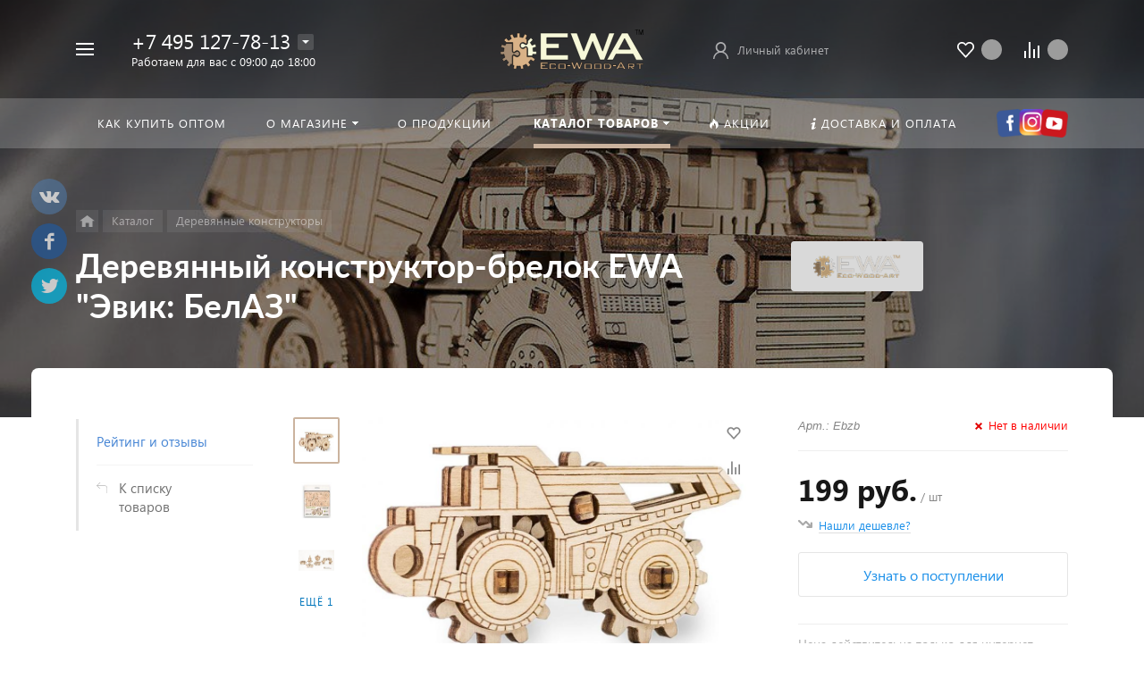

--- FILE ---
content_type: text/html; charset=UTF-8
request_url: https://eco-wood-art.ru/catalog/detail/derevyannyy_konstruktor_brelok_ewa_evik_belaz/
body_size: 268952
content:



<!DOCTYPE HTML>
<html lang="ru" prefix="og: //ogp.me/ns#">
<head>
	
	
	<meta name="viewport" content="width=device-width, initial-scale=1, minimum-scale=1, maximum-scale=2.4" />
	
    <title>Деревянный конструктор-брелок EWA Эвик: БелАЗ Ebzb &mdash; Eco Wood Art (EWA) - механические сборные модели, декор и деревянные пазлы.</title>

    <meta http-equiv="Content-Type" content="text/html; charset=UTF-8" />
<meta name="keywords" content="Деревянный конструктор-брелок EWA Эвик: БелАЗ, Деревянные конструкторы, Ebzb,  , ," />
<meta name="description" content="Деревянный конструктор-брелок EWA Эвик: БелАЗ. Цена — ." />
<script data-skip-moving="true">(function(w, d) {var v = w.frameCacheVars = {"CACHE_MODE":"HTMLCACHE","storageBlocks":[],"dynamicBlocks":{"TVwM3R":"d41d8cd98f00","D5PZaI":"832809a3d81b","Gw6cQi":"ce51d097e1d5","menu-popup":"d41d8cd98f00","0DnjOX":"a1126fd38d43","menu-mobile":"d41d8cd98f00","contacts-1":"d41d8cd98f00","cabinet-1":"d41d8cd98f00","menu-default":"d41d8cd98f00","contacts-3":"d41d8cd98f00","cabinet-2":"d41d8cd98f00","area":"d41d8cd98f00","footer-contacts":"d41d8cd98f00","set-area":"d41d8cd98f00","popup-contacts":"d41d8cd98f00","css-js-area":"d41d8cd98f00"},"AUTO_UPDATE":true,"AUTO_UPDATE_TTL":120,"version":2};var inv = false;if (v.AUTO_UPDATE === false){if (v.AUTO_UPDATE_TTL && v.AUTO_UPDATE_TTL > 0){var lm = Date.parse(d.lastModified);if (!isNaN(lm)){var td = new Date().getTime();if ((lm + v.AUTO_UPDATE_TTL * 1000) >= td){w.frameRequestStart = false;w.preventAutoUpdate = true;return;}inv = true;}}else{w.frameRequestStart = false;w.preventAutoUpdate = true;return;}}var r = w.XMLHttpRequest ? new XMLHttpRequest() : (w.ActiveXObject ? new w.ActiveXObject("Microsoft.XMLHTTP") : null);if (!r) { return; }w.frameRequestStart = true;var m = v.CACHE_MODE; var l = w.location; var x = new Date().getTime();var q = "?bxrand=" + x + (l.search.length > 0 ? "&" + l.search.substring(1) : "");var u = l.protocol + "//" + l.host + l.pathname + q;r.open("GET", u, true);r.setRequestHeader("BX-ACTION-TYPE", "get_dynamic");r.setRequestHeader("X-Bitrix-Composite", "get_dynamic");r.setRequestHeader("BX-CACHE-MODE", m);r.setRequestHeader("BX-CACHE-BLOCKS", v.dynamicBlocks ? JSON.stringify(v.dynamicBlocks) : "");if (inv){r.setRequestHeader("BX-INVALIDATE-CACHE", "Y");}try { r.setRequestHeader("BX-REF", d.referrer || "");} catch(e) {}if (m === "APPCACHE"){r.setRequestHeader("BX-APPCACHE-PARAMS", JSON.stringify(v.PARAMS));r.setRequestHeader("BX-APPCACHE-URL", v.PAGE_URL ? v.PAGE_URL : "");}r.onreadystatechange = function() {if (r.readyState != 4) { return; }var a = r.getResponseHeader("BX-RAND");var b = w.BX && w.BX.frameCache ? w.BX.frameCache : false;if (a != x || !((r.status >= 200 && r.status < 300) || r.status === 304 || r.status === 1223 || r.status === 0)){var f = {error:true, reason:a!=x?"bad_rand":"bad_status", url:u, xhr:r, status:r.status};if (w.BX && w.BX.ready && b){BX.ready(function() {setTimeout(function(){BX.onCustomEvent("onFrameDataRequestFail", [f]);}, 0);});}w.frameRequestFail = f;return;}if (b){b.onFrameDataReceived(r.responseText);if (!w.frameUpdateInvoked){b.update(false);}w.frameUpdateInvoked = true;}else{w.frameDataString = r.responseText;}};r.send();var p = w.performance;if (p && p.addEventListener && p.getEntries && p.setResourceTimingBufferSize){var e = 'resourcetimingbufferfull';var h = function() {if (w.BX && w.BX.frameCache && w.BX.frameCache.frameDataInserted){p.removeEventListener(e, h);}else {p.setResourceTimingBufferSize(p.getEntries().length + 50);}};p.addEventListener(e, h);}})(window, document);</script>


<link href="/bitrix/css/intervolga.privacy/styles.css?15029087222310"  rel="stylesheet" />
<link href="/bitrix/js/ui/design-tokens/dist/ui.design-tokens.min.css?171891435923463"  rel="stylesheet" />
<link href="/bitrix/js/ui/fonts/opensans/ui.font.opensans.min.css?16639482242320"  rel="stylesheet" />
<link href="/bitrix/js/main/popup/dist/main.popup.bundle.min.css?175259024728056"  rel="stylesheet" />
<link href="/bitrix/templates/concept_phoenix_d3/components/bitrix/catalog.element/main/style.css?170109462462"  rel="stylesheet" />
<link href="/bitrix/templates/concept_phoenix_d3/components/bitrix/catalog.product.subscribe/main/style.css?1613038454412"  rel="stylesheet" />
<link href="/bitrix/templates/concept_phoenix_d3/css/bootstrap.min.css?1583334010140701"  data-template-style="true"  rel="stylesheet" />
<link href="/bitrix/templates/concept_phoenix_d3/css/header.min.css?170109466259332"  data-template-style="true"  rel="stylesheet" />
<link href="/bitrix/templates/concept_phoenix_d3/css/font-awesome.min.css?158333437730888"  data-template-style="true"  rel="stylesheet" />
<link href="/bitrix/templates/concept_phoenix_d3/css/animate.min.css?158333401055263"  data-template-style="true"  rel="stylesheet" />
<link href="/bitrix/templates/concept_phoenix_d3/css/xloader.min.css?158333437724429"  data-template-style="true"  rel="stylesheet" />
<link href="/bitrix/templates/concept_phoenix_d3/css/blueimp-gallery.min.css?15833340106509"  data-template-style="true"  rel="stylesheet" />
<link href="/bitrix/templates/concept_phoenix_d3/slick/slick.min.css?15833340091332"  data-template-style="true"  rel="stylesheet" />
<link href="/bitrix/templates/concept_phoenix_d3/slick/slick-theme.min.css?15833340092131"  data-template-style="true"  rel="stylesheet" />
<link href="/bitrix/templates/concept_phoenix_d3/css/jquery.datetimepicker.min.css?158333401016503"  data-template-style="true"  rel="stylesheet" />
<link href="/bitrix/templates/concept_phoenix_d3/css/farbtastic.min.css?1583334377502"  data-template-style="true"  rel="stylesheet" />
<link href="/bitrix/templates/concept_phoenix_d3/css/concept.min.css?1583334377100201"  data-template-style="true"  rel="stylesheet" />
<link href="/bitrix/templates/concept_phoenix_d3/css/main.min.css?1725032381478080"  data-template-style="true"  rel="stylesheet" />
<link href="/bitrix/templates/concept_phoenix_d3/css/fonts/lato.min.css?1589043462672"  data-template-style="true"  rel="stylesheet" />
<link href="/bitrix/templates/concept_phoenix_d3/css/fonts/segoeUI.min.css?1589043462799"  data-template-style="true"  rel="stylesheet" />
<link href="/bitrix/templates/concept_phoenix_d3/css/fonts/title/lato.min.css?1589043462144"  data-template-style="true"  rel="stylesheet" />
<link href="/bitrix/templates/concept_phoenix_d3/css/fonts/text/segoeUI.min.css?1701094604225"  data-template-style="true"  rel="stylesheet" />
<link href="/bitrix/templates/concept_phoenix_d3/css/custom.css?158333401026"  data-template-style="true"  rel="stylesheet" />
<link href="/bitrix/templates/concept_phoenix_d3/css/main_responsive.min.css?17010946621582"  data-template-style="true"  rel="stylesheet" />
<link href="/bitrix/templates/concept_phoenix_d3/css/header_responsive.min.css?17010946628666"  data-template-style="true"  rel="stylesheet" />
<link href="/bitrix/templates/concept_phoenix_d3/css/jquery.countdown.min.css?1583334377705"  data-template-style="true"  rel="stylesheet" />
<link href="/bitrix/templates/concept_phoenix_d3/css/responsive.min.css?1725032381153225"  data-template-style="true"  rel="stylesheet" />
<link href="/bitrix/templates/concept_phoenix_d3/css/generate_colors/site/main_color_cbb39e.min.css?17250324407188"  data-template-style="true"  rel="stylesheet" />
<script>if(!window.BX)window.BX={};if(!window.BX.message)window.BX.message=function(mess){if(typeof mess==='object'){for(let i in mess) {BX.message[i]=mess[i];} return true;}};</script>
<script>(window.BX||top.BX).message({"JS_CORE_LOADING":"Загрузка...","JS_CORE_NO_DATA":"- Нет данных -","JS_CORE_WINDOW_CLOSE":"Закрыть","JS_CORE_WINDOW_EXPAND":"Развернуть","JS_CORE_WINDOW_NARROW":"Свернуть в окно","JS_CORE_WINDOW_SAVE":"Сохранить","JS_CORE_WINDOW_CANCEL":"Отменить","JS_CORE_WINDOW_CONTINUE":"Продолжить","JS_CORE_H":"ч","JS_CORE_M":"м","JS_CORE_S":"с","JSADM_AI_HIDE_EXTRA":"Скрыть лишние","JSADM_AI_ALL_NOTIF":"Показать все","JSADM_AUTH_REQ":"Требуется авторизация!","JS_CORE_WINDOW_AUTH":"Войти","JS_CORE_IMAGE_FULL":"Полный размер"});</script>

<script src="/bitrix/js/main/core/core.min.js?1756480174229643"></script>

<script>BX.Runtime.registerExtension({"name":"main.core","namespace":"BX","loaded":true});</script>
<script>BX.setJSList(["\/bitrix\/js\/main\/core\/core_ajax.js","\/bitrix\/js\/main\/core\/core_promise.js","\/bitrix\/js\/main\/polyfill\/promise\/js\/promise.js","\/bitrix\/js\/main\/loadext\/loadext.js","\/bitrix\/js\/main\/loadext\/extension.js","\/bitrix\/js\/main\/polyfill\/promise\/js\/promise.js","\/bitrix\/js\/main\/polyfill\/find\/js\/find.js","\/bitrix\/js\/main\/polyfill\/includes\/js\/includes.js","\/bitrix\/js\/main\/polyfill\/matches\/js\/matches.js","\/bitrix\/js\/ui\/polyfill\/closest\/js\/closest.js","\/bitrix\/js\/main\/polyfill\/fill\/main.polyfill.fill.js","\/bitrix\/js\/main\/polyfill\/find\/js\/find.js","\/bitrix\/js\/main\/polyfill\/matches\/js\/matches.js","\/bitrix\/js\/main\/polyfill\/core\/dist\/polyfill.bundle.js","\/bitrix\/js\/main\/core\/core.js","\/bitrix\/js\/main\/polyfill\/intersectionobserver\/js\/intersectionobserver.js","\/bitrix\/js\/main\/lazyload\/dist\/lazyload.bundle.js","\/bitrix\/js\/main\/polyfill\/core\/dist\/polyfill.bundle.js","\/bitrix\/js\/main\/parambag\/dist\/parambag.bundle.js"]);
</script>
<script>BX.Runtime.registerExtension({"name":"ui.dexie","namespace":"BX.DexieExport","loaded":true});</script>
<script>BX.Runtime.registerExtension({"name":"ls","namespace":"window","loaded":true});</script>
<script>BX.Runtime.registerExtension({"name":"fx","namespace":"window","loaded":true});</script>
<script>BX.Runtime.registerExtension({"name":"fc","namespace":"window","loaded":true});</script>
<script>BX.Runtime.registerExtension({"name":"ui.design-tokens","namespace":"window","loaded":true});</script>
<script>BX.Runtime.registerExtension({"name":"ui.fonts.opensans","namespace":"window","loaded":true});</script>
<script>BX.Runtime.registerExtension({"name":"main.popup","namespace":"BX.Main","loaded":true});</script>
<script>BX.Runtime.registerExtension({"name":"popup","namespace":"window","loaded":true});</script>
<script type="extension/settings" data-extension="currency.currency-core">{"region":"ru"}</script>
<script>BX.Runtime.registerExtension({"name":"currency.currency-core","namespace":"BX.Currency","loaded":true});</script>
<script>BX.Runtime.registerExtension({"name":"currency","namespace":"window","loaded":true});</script>
<link rel="icon" href="/upload/phoenix/6a9/8cfbzf280qo2n9qg4vxwbxus42lri9rq/favicon.png" type="image/png">
<meta property="og:url" content="https://eco-wood-art.ru/catalog/detail/derevyannyy_konstruktor_brelok_ewa_evik_belaz/" />
<meta property="og:type" content="website" />
<meta property="og:title" content="Деревянный конструктор-брелок EWA Эвик: БелАЗ Ebzb &mdash; Eco Wood Art (EWA) - механические сборные модели, декор и деревянные пазлы." />
<meta property="og:description" content="Деревянный конструктор-брелок EWA Эвик: БелАЗ. Цена — ." />
<script>(window.BX||top.BX).message({"LANGUAGE_ID":"ru","FORMAT_DATE":"DD.MM.YYYY","FORMAT_DATETIME":"DD.MM.YYYY HH:MI:SS","COOKIE_PREFIX":"BITRIX_SM","SERVER_TZ_OFFSET":"10800","UTF_MODE":"Y","SITE_ID":"d3","SITE_DIR":"\/"});</script>


<script src="/bitrix/js/intervolga.privacy/privacyPolicyFormMsg.js?15029087224206"></script>
<script src="/bitrix/js/intervolga.privacy/xhrUtils.js?15029087222843"></script>
<script src="/bitrix/js/ui/dexie/dist/dexie.bundle.min.js?1752590341102530"></script>
<script src="/bitrix/js/main/core/core_ls.min.js?17394347712683"></script>
<script src="/bitrix/js/main/core/core_fx.min.js?14914983739768"></script>
<script src="/bitrix/js/main/core/core_frame_cache.min.js?175259035410481"></script>
<script src="/bitrix/js/main/popup/dist/main.popup.bundle.min.js?175648017466986"></script>
<script src="/bitrix/js/currency/currency-core/dist/currency-core.bundle.min.js?17189141944569"></script>
<script src="/bitrix/js/currency/core_currency.min.js?1718914194835"></script>
<script>
                    var privacyPolicyFormMsgInstance = new PrivacyPolicyIV.PrivacyPolicyFormMsg();
                    
                    /* options for privacyPolicyFormMsgInstance */
                    var jsonOptions = {"text": 'Нажимая на кнопку, вы даёте согласие на обработку персональных данных и соглашаетесь с политикой конфиденциальности',"desirableFields": ["sessid","NAME","name","FIO","fio","PHONE","phone","EMAIL","email"],"undesirableFormsIds": [],"undesirableFormsClasses": [],};var options = {JSON: jsonOptions};
                    
                    /* Make privacyPolicyFormMsgInstance inited */
                    document.addEventListener('DOMContentLoaded', function (event) {
                        privacyPolicyFormMsgInstance.init(options);
                    });
                    
                    /* Manage situation when we get form by ajax */
                    var target = document.body;
                    var observer = new MutationObserver(callbackFunction);
                    var config = {childList: true, subtree: true};
                    
                    function callbackFunction(MutationRecordArray, MutationObserverInstance) {
                        MutationRecordArray.forEach(function (mutation) {
                            if (mutation.type === 'childList' && mutation.addedNodes.length > 0) {
                                var tmpFormCollection = mutation.target.querySelectorAll('form');
                                
                                try{
                                    var tmpFormArray = Array.prototype.slice.call(tmpFormCollection);
                    
                                    for( var i=0; i<tmpFormArray.length; i+=1 ){
                                        if( !tmpFormArray[i].classList.contains('privacy-policy-inited') ) {
                                            privacyPolicyFormMsgInstance.init(options);
                                            break;
                                        }
                                    }
                    
                                }catch(error){
                                    throw new Error(error)
                                }
                                
                            }
                        });
                    }
                    
                    /* set mutation observer after success ajax response */
                    PrivacyPolicyIV.xhrUtils.addResponseCallback(function(xhr) {
                        //console.log('xhr.statusText: ', xhr.statusText);
                        observer.observe(target, config);
                    });
                    PrivacyPolicyIV.xhrUtils.wire();
                    </script>
<script>
					if (Intl && Intl.DateTimeFormat)
					{
						const timezone = Intl.DateTimeFormat().resolvedOptions().timeZone;
						document.cookie = "BITRIX_SM_TZ=" + timezone + "; path=/; expires=Fri, 01 Jan 2027 00:00:00 +0300";
						
					}
				</script>
<script>
					(function () {
						"use strict";

						var counter = function ()
						{
							var cookie = (function (name) {
								var parts = ("; " + document.cookie).split("; " + name + "=");
								if (parts.length == 2) {
									try {return JSON.parse(decodeURIComponent(parts.pop().split(";").shift()));}
									catch (e) {}
								}
							})("BITRIX_CONVERSION_CONTEXT_d3");

							if (cookie && cookie.EXPIRE >= BX.message("SERVER_TIME"))
								return;

							var request = new XMLHttpRequest();
							request.open("POST", "/bitrix/tools/conversion/ajax_counter.php", true);
							request.setRequestHeader("Content-type", "application/x-www-form-urlencoded");
							request.send(
								"SITE_ID="+encodeURIComponent("d3")+
								"&sessid="+encodeURIComponent(BX.bitrix_sessid())+
								"&HTTP_REFERER="+encodeURIComponent(document.referrer)
							);
						};

						if (window.frameRequestStart === true)
							BX.addCustomEvent("onFrameDataReceived", counter);
						else
							BX.ready(counter);
					})();
				</script>

<script data-skip-moving="true">
	(function(w,d,u,b){
		s=d.createElement('script');r=(Date.now()/1000|0);s.async=1;s.src=u+'?'+r;
		h=d.getElementsByTagName('script')[0];h.parentNode.insertBefore(s,h);
	})(window,document,'https://cdn.bitrix24.ru/b2902697/crm/site_button/loader_2_05j1jx.js');
</script>

<div id="bxdynamic_TVwM3R_start" style="display:none"></div><div id="bxdynamic_TVwM3R_end" style="display:none"></div>



<script src="/bitrix/templates/concept_phoenix_d3/js/jqueryConcept.min.js?158333401086926"></script>
<script src="/bitrix/templates/concept_phoenix_d3/js/bootstrap.min.js?158333401051039"></script>
<script src="/bitrix/templates/concept_phoenix_d3/js/bootstrap.bundle.min.js?158333401070966"></script>
<script src="/bitrix/templates/concept_phoenix_d3/js/jquery.plugin.min.js?15833340103400"></script>
<script src="/bitrix/templates/concept_phoenix_d3/js/jquery.countdown.min.js?158333401013652"></script>
<script src="/bitrix/templates/concept_phoenix_d3/lang/ru/jquery.countdown-ru.min.js?1583334010787"></script>
<script src="/bitrix/templates/concept_phoenix_d3/js/device.min.js?15833340102605"></script>
<script src="/bitrix/templates/concept_phoenix_d3/js/wow.min.js?15833343778342"></script>
<script src="/bitrix/templates/concept_phoenix_d3/js/jquery.enllax.min.js?15833343772560"></script>
<script src="/bitrix/templates/concept_phoenix_d3/js/jquery.maskedinputConcept.min.js?15833340104330"></script>
<script src="/bitrix/templates/concept_phoenix_d3/js/jquery.blueimp-gallery.min.js?158333401031993"></script>
<script src="/bitrix/templates/concept_phoenix_d3/slick/slick.min.js?158333400942863"></script>
<script src="/bitrix/templates/concept_phoenix_d3/lang/ru/jquery.datetimepicker.full.min.js?158333401039852"></script>
<script src="/bitrix/templates/concept_phoenix_d3/js/typed.min.js?15833340103851"></script>
<script src="/bitrix/templates/concept_phoenix_d3/js/sly.min.js?158333437731934"></script>
<script src="/bitrix/templates/concept_phoenix_d3/js/lazyload.min.js?15833340105023"></script>
<script src="/bitrix/templates/concept_phoenix_d3/js/jquery.zoom.min.js?15833340102616"></script>
<script src="/bitrix/templates/concept_phoenix_d3/js/jquery-ui.min.js?1603449996519734"></script>
<script src="/bitrix/templates/concept_phoenix_d3/js/subscribe.min.js?170109466213478"></script>
<script src="/bitrix/templates/concept_phoenix_d3/js/script.min.js?1725032381211995"></script>
<script src="/bitrix/templates/concept_phoenix_d3/js/forms.min.js?170109466218166"></script>
<script src="/bitrix/templates/concept_phoenix_d3/components/bitrix/catalog.product.subscribe/main/script.js?161303845417710"></script>


		    <script skip-moving="true">
	        BX.Currency.setCurrencies([{'CURRENCY':'BYR','FORMAT':{'FORMAT_STRING':'# руб.','DEC_POINT':'.','THOUSANDS_SEP':' ','DECIMALS':2,'THOUSANDS_VARIANT':'S','HIDE_ZERO':'Y'}},{'CURRENCY':'EUR','FORMAT':{'FORMAT_STRING':'&euro;#','DEC_POINT':'.','THOUSANDS_SEP':',','DECIMALS':2,'THOUSANDS_VARIANT':'C','HIDE_ZERO':'Y'}},{'CURRENCY':'RUB','FORMAT':{'FORMAT_STRING':'# руб.','DEC_POINT':'.','THOUSANDS_SEP':' ','DECIMALS':2,'THOUSANDS_VARIANT':'S','HIDE_ZERO':'Y'}},{'CURRENCY':'UAH','FORMAT':{'FORMAT_STRING':'# грн.','DEC_POINT':'.','THOUSANDS_SEP':' ','DECIMALS':2,'THOUSANDS_VARIANT':'S','HIDE_ZERO':'Y'}},{'CURRENCY':'USD','FORMAT':{'FORMAT_STRING':'$#','DEC_POINT':'.','THOUSANDS_SEP':',','DECIMALS':2,'THOUSANDS_VARIANT':'C','HIDE_ZERO':'Y'}}]);
	    </script>
	

	<!-- Yandex.Metrika counter -->
<script data-skip-moving='true' >
   (function(m,e,t,r,i,k,a){m[i]=m[i]||function(){(m[i].a=m[i].a||[]).push(arguments)};
   m[i].l=1*new Date();k=e.createElement(t),a=e.getElementsByTagName(t)[0],k.async=1,k.src=r,a.parentNode.insertBefore(k,a)})
   (window, document, "script", "https://mc.yandex.ru/metrika/tag.js", "ym");

   ym(85957316, "init", {
        clickmap:true,
        trackLinks:true,
        accurateTrackBounce:true,
        webvisor:true,
        ecommerce:"dataLayer"
   });
</script>
<!-- /Yandex.Metrika counter -->	</head>




<body class="  font-maincolor-light " id="body" data-spy="scroll" data-target="#navigation" data-offset="150">


		
	<input type="hidden" class="serverName" name="serverName" value="">
	<input type="hidden" class="curPageUrl" name="curPageUrl" value="/catalog/detail/derevyannyy_konstruktor_brelok_ewa_evik_belaz/">
	<input type="hidden" class="tmpl_path" name="tmpl_path" value="/bitrix/templates/concept_phoenix_d3">
	<input type="hidden" class="tmpl" name="tmpl" value="concept_phoenix_d3">
	<input type="hidden" class="site_id" name="site_id" value="d3">
	<input type="hidden" class="domen-url-for-cookie" value="eco_wood_art_ru">
	<input type="hidden" class="urlpage" name="urlpage" value="">
	<input type="hidden" id="showBasketAfterFirstAdd" value="Y">
				    <input type="hidden" id="custom-input-1" name="custom-input-1" value="">
		    <input type="hidden" id="custom-input-2" name="custom-input-2" value="">
		    <input type="hidden" id="custom-input-3" name="custom-input-3" value="">
		    <input type="hidden" id="custom-input-4" name="custom-input-4" value="">
		    <input type="hidden" id="custom-input-5" name="custom-input-5" value="">
		    <input type="hidden" id="custom-input-6" name="custom-input-6" value="">
		    <input type="hidden" id="custom-input-7" name="custom-input-7" value="">
		    <input type="hidden" id="custom-input-8" name="custom-input-8" value="">
		    <input type="hidden" id="custom-input-9" name="custom-input-9" value="">
		    <input type="hidden" id="custom-input-10" name="custom-input-10" value="">
	
		    <input type="hidden" id="custom-dynamic-input-1" name="custom-dynamic-input-1" value="">
		    <input type="hidden" id="custom-dynamic-input-2" name="custom-dynamic-input-2" value="">
		    <input type="hidden" id="custom-dynamic-input-3" name="custom-dynamic-input-3" value="">
	

	<input type="hidden" id="shop-mode" value="">
	<input type="hidden" id="catalogIblockID" value ="80">
	<input type="hidden" id="LAND_iblockID" value ="82">
	<input type="hidden" id="LAND_iblockTypeID" value ="concept_phoenix_d3">


	<input type="hidden" class="mask-phone" value="+7 (999) 999-99-99">


	

<div class="menu-shadow tone-dark hidden-sm hidden-xs"></div>

<div class="open-menu tone-dark hidden-sm hidden-xs blur-container">
    <div class="head-menu-wrap">

        <div class="container">

            <div class="wrapper-head-top">

                <div class="row align-items-center">


                    <div class="col-3">

                        
                            <table class="wrapper-item">
                                <tr>
                                    <td class="wrapper-logotype">
                                                                                    <a href="/">
                                        
                                           <img class='logotype lazyload hidden-md hidden-sm hidden-xs' data-src='/upload/phoenix/958/xcghfrjwlqw938pl3xjx6kx8qe183u68/logo.svg' /><img class='logotype lazyload visible-md visible-sm visible-xs' data-src='/upload/phoenix/05d/kmr02s6841cgcugx280nw2hdt8nacnhl/logo.svg' />
                                                                                    </a>
                                                                            </td>
                                </tr>
                            </table>

                                                
                    </div>

                    <div class="col">

                        
                    </div>

                    
                    <div class="col-xl-3 col-4">
                        
                        <div class="row no-gutters align-items-center justify-content-end wrapper-item counts-board">

                            
                            
                                <div class="col-4">
                                    <div class="basket-quantity-info-icon delay count-delay-parent"><span class="count count-delay">&nbsp;</span><a href="/basket/?url-tab=delayed"></a></div>
                                </div>

                            
                            
                                <div class="col-4">
                                    <div class="basket-quantity-info-icon compare count-compare-parent"><span class="count count-compare">&nbsp;</span><a href="/catalog/compare/"></a></div>
                                </div>

                            
                        </div>
                    </div>

                    <div class="col-1 wrapper-close">
                        <a class="close-menu main"></a>
                    </div>
                    
                </div>

            </div>
        </div>

        
    </div>
    
   
    <div class="body-menu">

        
        <div class="main-menu-navigation">

            <div class="container">
                <div class="row">
        
                                    
                     

                                                
                                                        
                            <div class="col-lg-3 col-md-4 col-12">
                                
                                
                                	                                
                                                                        
                                    
                                    
                                    <div class="list-menu">
                                        
                                        <a 
                                            href='/about84996322/'

                                            
                                        
                                        class="main-item hover close-menu-js open
                                        
                                        
                                         " >Как купить оптом</a>

                                                                            </div>
                                
                                	                                
                                                                        
                                    
                                    
                                    <div class="list-menu">
                                        
                                        <a 
                                            href='/about/'

                                            
                                        
                                        class="main-item hover close-menu-js open
                                        
                                        
                                         " >О магазине</a>

                                                                                    <ul class="child">

                                                
                                                    <li class="  
                                                    
                                                        section-menu-id-583
                                                    ">

                                                        <a 

                                                        
                                                             href='/about/'
                                                            

                                                            
                                                        

                                                        class="hover close-menu-js
                                                        

                                                        
                                                        ">О компании</a>

                                                        
                                                    </li>

                                                
                                                    <li class="  
                                                    
                                                        section-menu-id-586
                                                    ">

                                                        <a 

                                                        
                                                             href='/documents/'
                                                            

                                                            
                                                        

                                                        class="hover close-menu-js
                                                        

                                                        
                                                        ">Лицензии</a>

                                                        
                                                    </li>

                                                
                                                    <li class="  
                                                    
                                                        section-menu-id-588
                                                    ">

                                                        <a 

                                                        
                                                             href='/partners/'
                                                            

                                                            
                                                        

                                                        class="hover close-menu-js
                                                        

                                                        
                                                        ">Партнёры</a>

                                                        
                                                    </li>

                                                
                                            </ul>
                                                                            </div>
                                
                                	                                
                                                                        
                                    
                                    
                                    <div class="list-menu">
                                        
                                        <a 
                                            href='/about8499/'

                                            
                                        
                                        class="main-item hover close-menu-js open
                                        
                                        
                                         " >О продукции</a>

                                                                            </div>
                                
                                	                                
                            </div>
                            
                            

                                            
                    
                                            
                    
                     

                                                
                                                        
                            <div class="col-lg-3 col-md-4 col-12">
                                
                                
                                	                                
                            </div>
                            
                            

                                            
                    
                                                    <div class="clearfix visible-sm"></div>
                                            
                    
                     

                                                
                                                        
                            <div class="col-lg-3 col-md-4 col-12">
                                
                                
                                	                                
                                                                        
                                    
                                    
                                    <div class="list-menu">
                                        
                                        <a 
                                            href='/catalog/'

                                            
                                        
                                        class="main-item hover close-menu-js open
                                        
                                        
                                         " >Каталог товаров</a>

                                                                                    <ul class="child">

                                                
                                                    <li class="  
                                                    
                                                        section-menu-id-853
                                                    ">

                                                        <a 

                                                        
                                                             href='/catalog/mekhanicheskie_konstruktory/'
                                                            

                                                            
                                                        

                                                        class="hover close-menu-js
                                                        

                                                        
                                                        ">Механические конструкторы</a>

                                                        
                                                    </li>

                                                
                                                    <li class="  
                                                    
                                                        section-menu-id-1384
                                                    ">

                                                        <a 

                                                        
                                                             href='/catalog/nastolnye-igry/'
                                                            

                                                            
                                                        

                                                        class="hover close-menu-js
                                                        

                                                        
                                                        ">Настольные игры</a>

                                                        
                                                    </li>

                                                
                                                    <li class="  
                                                    
                                                        section-menu-id-1093
                                                    ">

                                                        <a 

                                                        
                                                             href='/catalog/karty-mira-na-stenu/'
                                                            

                                                            
                                                        

                                                        class="hover close-menu-js
                                                        

                                                        
                                                        ">Карты мира на стену</a>

                                                        
                                                    </li>

                                                
                                                    <li class="  
                                                    
                                                        section-menu-id-1382
                                                    ">

                                                        <a 

                                                        
                                                             href='/catalog/derevyannye-konstruktory/'
                                                            

                                                            
                                                        

                                                        class="hover close-menu-js
                                                        

                                                        
                                                        ">Деревянные конструкторы</a>

                                                        
                                                    </li>

                                                
                                                    <li class="  
                                                    
                                                        section-menu-id-1383
                                                    ">

                                                        <a 

                                                        
                                                             href='/catalog/derevyannye-kopilki/'
                                                            

                                                            
                                                        

                                                        class="hover close-menu-js
                                                        

                                                        
                                                        ">Деревянные копилки</a>

                                                        
                                                    </li>

                                                
                                                    <li class="  
                                                    
                                                        section-menu-id-854
                                                    ">

                                                        <a 

                                                        
                                                             href='/catalog/derevyannye-pazly/'
                                                            

                                                            
                                                        

                                                        class="hover close-menu-js
                                                        

                                                        
                                                        ">Деревянные пазлы</a>

                                                        
                                                    </li>

                                                
                                                    <li class="  
                                                    
                                                        section-menu-id-855
                                                    ">

                                                        <a 

                                                        
                                                             href='/catalog/konstruktory-dlya-interera/'
                                                            

                                                            
                                                        

                                                        class="hover close-menu-js
                                                        

                                                        
                                                        ">Конструкторы для интерьера</a>

                                                        
                                                    </li>

                                                
                                                    <li class="  
                                                    
                                                        section-menu-id-1046
                                                    ">

                                                        <a 

                                                        
                                                             href='/catalog/tovary-dlya-detey/'
                                                            

                                                            
                                                        

                                                        class="hover close-menu-js
                                                        

                                                        
                                                        ">Товары для детей</a>

                                                        
                                                    </li>

                                                
                                            </ul>
                                                                            </div>
                                
                                	                                
                                                                        
                                    
                                                                                                                
                                    <div class="list-menu">
                                        
                                        <a 
                                            href='/offers/'

                                            
                                        
                                        class="main-item hover close-menu-js open
                                        
                                        
                                         " ><i class="concept-icon concept-fire-2"></i>Акции</a>

                                                                            </div>
                                
                                	                                
                            </div>
                            
                            

                                            
                    
                                            
                    
                     

                                                
                                                        
                            <div class="col-lg-3 col-md-4 col-12">
                                
                                
                                	                                
                                                                        
                                    
                                                                                                                
                                    <div class="list-menu">
                                        
                                        <a 
                                            href='/delivery/'

                                            
                                        
                                        class="main-item hover close-menu-js open
                                        
                                        
                                         " ><i class="concept-icon concept-info-1"></i>Доставка и оплата</a>

                                                                            </div>
                                
                                	                                
                                                                        
                                    
                                    
                                    <div class="list-menu">
                                        
                                        <a 
                                            href='/contact/'

                                            
                                        
                                        class="main-item hover close-menu-js open
                                        
                                        
                                         " >Контакты</a>

                                                                            </div>
                                
                                	                                
                            </div>
                            
                            

                                            
                    
                                            
                    
                    
                </div>
            </div>
        </div>
            
        
    </div>
            
        

    <div class="footer-menu-wrap">
        <div class="container">
            <div class="row">

                
                
                <div id="bxdynamic_D5PZaI_start" style="display:none"></div>
                    


                                            <div class="col-lg-3 col-md-4 col-12 unset-margin-top-child left">

                                                            <div class="phone">
                                    
                                  
                                        <div><div class="phone-value"><a href="tel:84951277813">+7 495 127-78-13</a></div></div>

                                        
                                    
                                  
                                        <div><div class="phone-value"><a href="tel:84951277813">+7 495 127-78-13</a></div></div>

                                        
                                                                    </div>
                            
                            
                                <div class="button-wrap">
                                    <a class="button-def main-color elips call-modal callform from-modal" 

                                        data-from-open-modal='open-menu' 
                                        data-header="Открытое меню сайта" 
                                        data-call-modal="form5007">
                                        Заказать звонок                                            
                                    </a>
                                </div>
                                                    </div>

                    
                <div id="bxdynamic_D5PZaI_end" style="display:none"></div>

                <div class="col-lg-6 col-md-8 col-12 center">
                    <div class="copyright-text unset-margin-top-child">

                                                    <div class="top-text"><div style="font-size: 18px; line-height: 26px; letter-spacing: 1px;">ECO WOOD ART RUSSIA</div><div style="margin-top: 17px; margin-bottom: 47px;">Сборные механические модели, деревянные конструкторы и деревянные фигурные пазлы от производителя. Официальный дистрибьютор в РФ ООО "ХэппиДом".</div></div>
                                                
                                                
                        
                        
                                                    <div class="political">
                                
                              
                                
                                    <a class="call-modal callagreement from-modal from-openmenu" data-call-modal="agreement4959"><span class="bord-bot">Обработка персональных данных</span></a>

                                    
                                                               
                            </div>
                        
                        

                    </div>
                </div>
                    
              
                <div id="bxdynamic_Gw6cQi_start" style="display:none"></div>                    
                        <div class="col-lg-3 col-12 unset-margin-top-child right">


                                                            <div class='soc-group'><a rel='noindex, nofollow' target='_blank' href='https://www.youtube.com/c/EWAEcoWoodArt' class='soc_ic soc_yu'><i class='concept-youtube-play'></i></a><a rel='noindex, nofollow' target='_blank' href='https://www.instagram.com/ewa_russia/' class='soc_ic soc_ins'><i class='concept-instagram-4'></i></a><div class='clearfix'></div></div>                                                        

                                                            <div class="email"><a href="mailto:opt@eco-wood-art.ru"><span class="bord-bot white">opt@eco-wood-art.ru</span></a></div>
                                                    </div>

                                    <div id="bxdynamic_Gw6cQi_end" style="display:none"></div>            </div>
        </div>
        
    </div>
</div>




<div id="bxdynamic_menu-popup_start" style="display:none"></div><div id="bxdynamic_menu-popup_end" style="display:none"></div>

		    
	    <div class="search-top search-top-js">
	        
	        <div class="container">
	            <div class="close-search-top"></div>


	            


   

<form action="/search/" class="search-form default-search-form outside-div" id="search-page-input-container-top">

   
    
    <div class="row align-items-center search-panel search-panel-js top-panel hint">

        
        <div class="col-8">
            <div class="search-input-box" id="search-page-input-container-top">
    
                <input id="search-page-input-top" name="q" class="search-style search-js" type="text" value="" placeholder = "" autocomplete="off">
                <div class="search-icon search-icon-js hidden-sm hidden-xs"></div>

                <div class="circleG-area">
                    <div class="circleG circleG_1"></div>
                    <div class="circleG circleG_2"></div>
                    <div class="circleG circleG_3"></div>
                </div>

            </div>
        </div>

        <div class="col-4 wrapper-right">

            <div class="row no-gutters align-items-center search-btns-box ">

               

                <div class="col-md-7 show-search-list-parent hidden-sm hidden-xs">
                    
                    
                        <div class="search-list-wrap">Искать:  

                                                                                                <span class="search-cur show-search-list">в каталоге</span>
                                                                                    
                            <ul class="search-list">
                                
                                

                                    
                                    <li>
                                        <span class="search-get active" data-id="catalog" data-url="/search/catalog/">в каталоге</span>
                                    </li>

                                                                
                            </ul>
                                
                        </div>

                    
                </div>

                <div class="col-md-5 col-12 buttons">

                    <button class = "search-btn-style main-color elips hidden-xs" type = "submit"><div class="icon-enter">Найти</div></button>

                    <button class = "button-def search-btn-style mob main-color elips d-block d-sm-none" type = "submit"></button>
                    

                </div>
                    

               
                
            </div>

                            <div class="hint-area hidden-sm hidden-xs paste-in-input-parent">Например, <span class="paste-in-input" id="search-page-input-container-top_hint">трактор</span></div>
                        
        </div>
            
      
        
    </div>
    
    <div class="clearfix"></div>
</form>



    <script>
        BX.ready(function(){
            new AjaxQuickSearch({
                'CONTAINER_ID': 'search-page-input-container-top',
                'INPUT_ID': 'search-page-input-top',
                'SHOW_RESULTS': 'Y'
            });
        });
    </script>

	            
	        </div>

	    </div>

	

	<div id="phoenix-container" class="wrapper tone-dark">


			    	
	    
	        <div class="public_shares d-none d-sm-block">
	        
	            <a class='vkontakte' onclick=""><i class="concept-vkontakte"></i><span>Поделиться с друзьями</span></a>
	            
	            <a class='facebook' onclick=""><i class="concept-facebook-1"></i><span>Поделиться с друзьями</span></a>
	            
	            <a class='twitter' onclick=""><i class="concept-twitter-bird-1"></i><span>Поделиться с друзьями</span></a>
	            
	        </div>
	        
	    

		

    <div class="open-menu-mobile tone-dark hidden-xxl hidden-xl hidden-lg hidden-md">

        <div class="menu-mobile-inner">

            <div class="head-wrap">

                <div class="row">
                    <div class="col-6">
                        <table class="logotype">
                            <tr>
                                <td>
                                    <img class='logotype lazyload hidden-md hidden-sm hidden-xs' data-src='/upload/phoenix/958/xcghfrjwlqw938pl3xjx6kx8qe183u68/logo.svg' /><img class='logotype lazyload visible-md visible-sm visible-xs' data-src='/upload/phoenix/05d/kmr02s6841cgcugx280nw2hdt8nacnhl/logo.svg' />                                </td>
                            </tr>
                        </table>
                    </div>

                    
                        <div class="col-12">

                            <div class="wr-count-products-info">
                                <div class="row align-items-center">

                                    
                                    
                                        <div class="col-3">
                                            <div class="wr-item">
                                                <div class="basket-quantity-info-icon delay count-delay-parent"><span class="count count-delay">&nbsp;</span><a href="/basket/?url-tab=delayed"></a></div>
                                            </div>
                                        </div>

                                    
                                    
                                        <div class="col-3">
                                            <div class="wr-item">
                                                <div class="basket-quantity-info-icon compare count-compare-parent"><span class="count count-compare">&nbsp;</span><a href="/catalog/compare/"></a></div>
                                            </div>
                                        </div>

                                    
                                    
                                        <div class="col-3">
                                            <div class="wr-item">
                                                <!-- noindex --><div class="wr-cabinet"><table class='cabinet' title='Войти в личный кабинет'><tr><td class='picture'><div class='def-picture'></div></td><td class='name hidden-lg hidden-md hidden-sm hidden-xs'><div class='width-limit'><span>Личный кабинет</span></div></td></tr></table><a class='wr-link show-phx-modal-dialog' data-target='auth-modal-dialog'></a></div><!-- /noindex -->                                            </div>
                                        </div>

                                                                        
                                </div>
                                
                            </div>

                        </div>

                    
                                    </div>
                
                
            </div>
        
               
            <div class="menu-content">

                
                    

<form action="/search/" class = "search-form">

    <div class="search-panel-mob row no-gutters">
        <div class="col-8">
            <div class="search-input-box" id="search-mobile-menu">
        
                <input id="search-mobile-menu" name="q" class="search-style search-js" type="text" value="" autocomplete="off">
                <div class="search-icon search-icon-js" title = ""></div>

                <ul class="search-list d-none">

                                                            
                                                    
                            <li>
                                <span class="search-get active" data-url="/search/catalog/">в каталоге</span>
                            </li>

                        
                                        
                </ul>

            </div>
        </div>
        <div class="col-4">
            <button class="button-def search-btn-style mob main-color elips visible-xs" type="submit">
                <span>Найти</span>
            </button>
        </div>
    </div>
    
    <div class="clearfix"></div>
</form>


                
                
                    <ul class="mobile-menu-list main-list show-open" data-menu-list="main">

                                                                                
                            
                            
                            <li class="

                                
                                    section-menu-id-1113
                                

                                ">

                                <a 

                                
                                     

                                        href="/about84996322/"

                                        class="close-menu-mobile-js"

                                        
                                    
                                

                                 
                                    class="

                                         

                                        "

                                 >

                                 Как купить оптом                                     

                                 </a>


                                <div class="border-mob-menu"></div>
                            </li> 

                                                                                
                            
                            
                            <li class="

                                
                                    section-menu-id-582
                                

                                 parent">

                                <a 

                                
                                    
                                

                                 data-menu-list="582"
                                    class="

                                        open-mobile-list 

                                        "

                                 >

                                 О магазине                                     

                                 </a>


                                <div class="border-mob-menu"></div>
                            </li> 

                                                                                
                            
                            
                            <li class="

                                
                                    section-menu-id-1110
                                

                                ">

                                <a 

                                
                                     

                                        href="/about8499/"

                                        class="close-menu-mobile-js"

                                        
                                    
                                

                                 
                                    class="

                                         

                                        "

                                 >

                                 О продукции                                     

                                 </a>


                                <div class="border-mob-menu"></div>
                            </li> 

                                                                                
                            
                            
                            <li class="

                                
                                    section-menu-id-589
                                

                                 parent">

                                <a 

                                
                                    
                                

                                 data-menu-list="589"
                                    class="

                                        open-mobile-list 

                                        "

                                 >

                                 Каталог товаров                                     

                                 </a>


                                <div class="border-mob-menu"></div>
                            </li> 

                                                                                
                            
                                                                                        
                            <li class="

                                
                                    section-menu-id-600
                                

                                ">

                                <a 

                                
                                     

                                        href="/offers/"

                                        class="close-menu-mobile-js"

                                        
                                    
                                

                                 
                                    class="

                                         

                                        "

                                 >

                                 <i class="concept-icon concept-fire-2"></i>Акции                                     

                                 </a>


                                <div class="border-mob-menu"></div>
                            </li> 

                                                                                
                            
                                                                                        
                            <li class="

                                
                                    section-menu-id-601
                                

                                ">

                                <a 

                                
                                     

                                        href="/delivery/"

                                        class="close-menu-mobile-js"

                                        
                                    
                                

                                 
                                    class="

                                         

                                        "

                                 >

                                 <i class="concept-icon concept-info-1"></i>Доставка и оплата                                     

                                 </a>


                                <div class="border-mob-menu"></div>
                            </li> 

                                                                                
                            
                            
                            <li class="

                                
                                    section-menu-id-603
                                

                                ">

                                <a 

                                
                                     

                                        href="/contact/"

                                        class="close-menu-mobile-js"

                                        
                                    
                                

                                 
                                    class="

                                         

                                        "

                                 >

                                 Контакты                                     

                                 </a>


                                <div class="border-mob-menu"></div>
                            </li> 

                                            </ul>

                    
                        
                        
                                                
                        

                        <ul class="mobile-menu-list in-list" data-menu-list="582">
                            <li class="back"><a class="open-mobile-list" data-menu-list="main">&larr; Назад</a></li>

                            <li class="menu-title">
                                <a 

                                
                                     

                                        href="/about/"
                                        class="close-menu-mobile-js"

                                        
                                    
                                
                                >О магазине                                    

                                </a>
                            </li>

                                                                                                <li class="
                                    
                                        section-menu-id-583
                                    
                                    ">
                                        <a 

                                        
                                             

                                                href="/about/"
                                                class="close-menu-mobile-js"

                                                
                                             

                                         



                                        >О компании</a>
                                        <div class="border-mob-menu"></div>
                                    </li>

                                                                    <li class="
                                    
                                        section-menu-id-586
                                    
                                    ">
                                        <a 

                                        
                                             

                                                href="/documents/"
                                                class="close-menu-mobile-js"

                                                
                                             

                                         



                                        >Лицензии</a>
                                        <div class="border-mob-menu"></div>
                                    </li>

                                                                    <li class="
                                    
                                        section-menu-id-588
                                    
                                    ">
                                        <a 

                                        
                                             

                                                href="/partners/"
                                                class="close-menu-mobile-js"

                                                
                                             

                                         



                                        >Партнёры</a>
                                        <div class="border-mob-menu"></div>
                                    </li>

                                                                                    </ul><!-- ^mobile-menu-list -->


                                                    
                                
                                
                                                        
                    
                        
                        
                                                
                        

                        <ul class="mobile-menu-list in-list" data-menu-list="589">
                            <li class="back"><a class="open-mobile-list" data-menu-list="main">&larr; Назад</a></li>

                            <li class="menu-title">
                                <a 

                                
                                     

                                        href="/catalog/"
                                        class="close-menu-mobile-js"

                                        
                                    
                                
                                >Каталог товаров                                    

                                </a>
                            </li>

                                                                                                <li class="
                                    
                                        section-menu-id-853
                                    
                                    ">
                                        <a 

                                        
                                             

                                                href="/catalog/mekhanicheskie_konstruktory/"
                                                class="close-menu-mobile-js"

                                                
                                             

                                         



                                        >Механические конструкторы</a>
                                        <div class="border-mob-menu"></div>
                                    </li>

                                                                    <li class="
                                    
                                        section-menu-id-1384
                                    
                                    ">
                                        <a 

                                        
                                             

                                                href="/catalog/nastolnye-igry/"
                                                class="close-menu-mobile-js"

                                                
                                             

                                         



                                        >Настольные игры</a>
                                        <div class="border-mob-menu"></div>
                                    </li>

                                                                    <li class="
                                    
                                        section-menu-id-1093
                                    
                                    ">
                                        <a 

                                        
                                             

                                                href="/catalog/karty-mira-na-stenu/"
                                                class="close-menu-mobile-js"

                                                
                                             

                                         



                                        >Карты мира на стену</a>
                                        <div class="border-mob-menu"></div>
                                    </li>

                                                                    <li class="
                                    
                                        section-menu-id-1382
                                    
                                    ">
                                        <a 

                                        
                                             

                                                href="/catalog/derevyannye-konstruktory/"
                                                class="close-menu-mobile-js"

                                                
                                             

                                         



                                        >Деревянные конструкторы</a>
                                        <div class="border-mob-menu"></div>
                                    </li>

                                                                    <li class="
                                    
                                        section-menu-id-1383
                                    
                                    ">
                                        <a 

                                        
                                             

                                                href="/catalog/derevyannye-kopilki/"
                                                class="close-menu-mobile-js"

                                                
                                             

                                         



                                        >Деревянные копилки</a>
                                        <div class="border-mob-menu"></div>
                                    </li>

                                                                    <li class="
                                    
                                        section-menu-id-854
                                    
                                    ">
                                        <a 

                                        
                                             

                                                href="/catalog/derevyannye-pazly/"
                                                class="close-menu-mobile-js"

                                                
                                             

                                         



                                        >Деревянные пазлы</a>
                                        <div class="border-mob-menu"></div>
                                    </li>

                                                                    <li class="
                                    
                                        section-menu-id-855
                                    
                                    ">
                                        <a 

                                        
                                             

                                                href="/catalog/konstruktory-dlya-interera/"
                                                class="close-menu-mobile-js"

                                                
                                             

                                         



                                        >Конструкторы для интерьера</a>
                                        <div class="border-mob-menu"></div>
                                    </li>

                                                                    <li class="
                                    
                                        section-menu-id-1046
                                    
                                    ">
                                        <a 

                                        
                                             

                                                href="/catalog/tovary-dlya-detey/"
                                                class="close-menu-mobile-js"

                                                
                                             

                                         



                                        >Товары для детей</a>
                                        <div class="border-mob-menu"></div>
                                    </li>

                                                                                    </ul><!-- ^mobile-menu-list -->


                                                    
                                
                                
                                
                                
                                
                                
                                
                                                        
                    
                        
                        
                        
                
            </div><!-- ^menu-content -->

        </div><!-- ^menu-mobile-inner -->


        <div class="foot-wrap">
         
            <div id="bxdynamic_0DnjOX_start" style="display:none"></div>                
                                        
                    <div class="contacts">
                        <div class="phone-wrap">
                            
                                                      
                                <div class="phone"><a href="tel:84951277813">+7 495 127-78-13</a></div>
                                                                <div class="desc">Работаем для вас с 09:00 до 18:00</div>
                            
                            
                        </div>

                        
                            <div class="wr-open-list-contact">

                                <div class="ic-open-list-contact open-list-contact">Показать все контакты</div>
                            </div>

                            <div class="list-contacts">

                                
                                    
                                        
                                                                                <div class="contact-wrap">
                                            <div class="phone"><a href="tel:84951277813">+7 495 127-78-13</a></div>
                                            <div class="desc">Оптовый отдел</div>
                                        </div>
                                    
                                

                                
                                                                            
                                        <div class="contact-wrap">
                       
                                            <div class="email"><a href="mailto:opt@eco-wood-art.ru"><span class="bord-bot">opt@eco-wood-art.ru</span></a></div>
                                            <div class="desc">Оптовый отдел</div>
                                        </div>


                                                                            
                                        <div class="contact-wrap">
                       
                                            <div class="email"><a href="mailto:care@eco-wood-art.ru"><span class="bord-bot">care@eco-wood-art.ru</span></a></div>
                                            <div class="desc">Служба Заботы</div>
                                        </div>


                                    
                                
                                
                            </div>
                            

                                                  

                    </div>
                            <div id="bxdynamic_0DnjOX_end" style="display:none"></div>                        
                            <a class="button-def shine main-color elips call-modal callform" data-header="Меню мобильной версии" data-call-modal="form5007">Заказать звонок</a>
              
            
                            <div class='soc-group'><a rel='noindex, nofollow' target='_blank' href='https://www.youtube.com/c/EWAEcoWoodArt' class='soc_ic soc_yu'><i class='concept-youtube-play'></i></a><a rel='noindex, nofollow' target='_blank' href='https://www.instagram.com/ewa_russia/' class='soc_ic soc_ins'><i class='concept-instagram-4'></i></a><div class='clearfix'></div></div>                  
           
        </div><!-- ^foot-wrap -->
        
         
    </div><!-- ^menu-mobile -->
    <a class="close-menu mobile hidden-xxl hidden-xl hidden-lg hidden-md"></a>

   




<div id="bxdynamic_menu-mobile_start" style="display:none"></div><div id="bxdynamic_menu-mobile_end" style="display:none"></div>

		<header 

			class=
			"
				tone-dark 
				menu-type-on_board				menu-view-full				fixed								color_header-def				
			"
			
					>

			
<div class="static-board hidden-sm hidden-xs">

    <div class="container">

    	
    	<div class="wrapper-head-top">
            <div class="inner-head-top row align-items-center">

            	

	            	<div class=" col board-contacts order-1">

			    		<div class=
			    		"
			    			row no-gutters align-items-center wrapper-item 

			    		">
			    						        			<div class="col-auto board-menu order-first">
			        				<div class="wrapper-icon-hamburger open-main-menu">
					                    <div class="icon-hamburger">
					                        <span class="icon-bar"></span>
					                        <span class="icon-bar"></span>
					                        <span class="icon-bar"></span>
					                    </div>
				                    </div>
			        			</div>
			    			
			    			<div id="bxdynamic_contacts-1_start" style="display:none"></div><div id="bxdynamic_contacts-1_end" style="display:none"></div>
			    		</div>
			    		
			    	</div>

			    	
            	

            	<div class="col-md-2 col-4 wrapper-logotype order-2">

	    			<div class="row no-gutters align-items-center wrapper-item">
	    				<div class="col">

	    					                                <a href="/" title="На главную страницу">
                            
	            				<img class='logotype lazyload hidden-md hidden-sm hidden-xs' data-src='/upload/phoenix/958/xcghfrjwlqw938pl3xjx6kx8qe183u68/logo.svg' /><img class='logotype lazyload visible-md visible-sm visible-xs' data-src='/upload/phoenix/05d/kmr02s6841cgcugx280nw2hdt8nacnhl/logo.svg' />            				
            				                            	</a>
                            	    					
	    				</div>
	    			</div>

            	</div>


            	<div class="col-5 board-info order-last">
            		<div class="row no-gutters align-items-center wrapper-item">


            			<div class="col-xl-6 col-4 wrapper-cabinet">

            				<div id="bxdynamic_cabinet-1_start" style="display:none"></div><div id="bxdynamic_cabinet-1_end" style="display:none"></div>

            			</div>

	            		<div class="col-xl-6 col-8 row no-gutters justify-content-end counts-board">

	            			
		            		
			            		<div class="col-4">
			        				<div class="basket-quantity-info-icon delay count-delay-parent"><span class="count count-delay">&nbsp;</span><a href="/basket/?url-tab=delayed"></a></div>
		        				</div>

	        				
	        				
		        				<div class="col-4">
			        				<div class="basket-quantity-info-icon compare count-compare-parent"><span class="count count-compare">&nbsp;</span><a href="/catalog/compare/"></a></div>
			            		</div>

		            			            		</div>
            		</div>
            	</div>
            </div>
        </div>

    </div>

    

    

    <div 

        class=
        "
            wrap-main-menu 
            active 
            def 
            content
        "

         

            style="background-color: rgba(255,255,255, 0.2);"
        
    >
        <div class="container ">

            <div class="main-menu-inner parent-tool-settings"

                            >


                


                <table class="main-menu-board">
                    <tr>

                        

                        <td class="wrapper-menu">
                            
                            <nav class="main-menu">

                                
                                    

                                    <li class=

                                        "
                                            lvl1 
                                            view_1                                                                                       
                                            section-menu-id-1113                                                                                    ">


                                        <a 

                                            
                                                 

                                                    href='/about84996322/'


                                                    
                                                
                                            
                                            class=
                                            "

                                                                                            
                                                
                                                
                                            " 

                                             

                                        >

                                            <span class="wrap-name">
                                                <span class="

                                                    
                                                ">
                                                    Как купить оптом                                                    <div class="bord"></div>
                                                </span>
                                            </span>

                                        </a>


                                                                             
                                    </li>
                                    

                                
                                    

                                    <li class=

                                        "
                                            lvl1 
                                            view_1                                                                                       
                                            section-menu-id-582                                            parent                                        ">


                                        <a 

                                            
                                                 

                                                    href='/about/'


                                                    
                                                
                                            
                                            class=
                                            "

                                                                                            
                                                
                                                
                                            " 

                                             

                                        >

                                            <span class="wrap-name">
                                                <span class="

                                                    
                                                ">
                                                    О магазине                                                    <div class="bord"></div>
                                                </span>
                                            </span>

                                        </a>


                                        
                                            
                                                <ul class="child">

                                                    <li class="wrap-shadow"></li>

                                                    
                                                        
                                                            <li class="

                                                                
                                                                
                                                                    section-menu-id-583
                                                                
                                                                
                                                            ">

                                                                <a 

                                                                    
                                                                         

                                                                            href='/about/'

                                                                            
                                                                        
                                                                    

                                                                    class=
                                                                    "

                                                                        
                                                                        

                                                                        
                                                                    "
                                                                >
                                                                    О компании<div></div> <span class="act"></span>

                                                                </a> 

                                                               

                                                                
                                                            </li>

                                                        
                                                            <li class="

                                                                
                                                                
                                                                    section-menu-id-586
                                                                
                                                                
                                                            ">

                                                                <a 

                                                                    
                                                                         

                                                                            href='/documents/'

                                                                            
                                                                        
                                                                    

                                                                    class=
                                                                    "

                                                                        
                                                                        

                                                                        
                                                                    "
                                                                >
                                                                    Лицензии<div></div> <span class="act"></span>

                                                                </a> 

                                                               

                                                                
                                                            </li>

                                                        
                                                            <li class="

                                                                
                                                                
                                                                    section-menu-id-588
                                                                
                                                                
                                                            ">

                                                                <a 

                                                                    
                                                                         

                                                                            href='/partners/'

                                                                            
                                                                        
                                                                    

                                                                    class=
                                                                    "

                                                                        
                                                                        

                                                                        
                                                                    "
                                                                >
                                                                    Партнёры<div></div> <span class="act"></span>

                                                                </a> 

                                                               

                                                                
                                                            </li>

                                                        
                                                    
                                                </ul>



                                            
                                                                             
                                    </li>
                                    

                                
                                    

                                    <li class=

                                        "
                                            lvl1 
                                            view_1                                                                                       
                                            section-menu-id-1110                                                                                    ">


                                        <a 

                                            
                                                 

                                                    href='/about8499/'


                                                    
                                                
                                            
                                            class=
                                            "

                                                                                            
                                                
                                                
                                            " 

                                             

                                        >

                                            <span class="wrap-name">
                                                <span class="

                                                    
                                                ">
                                                    О продукции                                                    <div class="bord"></div>
                                                </span>
                                            </span>

                                        </a>


                                                                             
                                    </li>
                                    

                                
                                    

                                    <li class=

                                        "
                                            lvl1 
                                            view_1                                                                                       
                                            section-menu-id-589                                            parent                                        ">


                                        <a 

                                            
                                                 

                                                    href='/catalog/'


                                                    
                                                
                                            
                                            class=
                                            "

                                                                                            
                                                
                                                bold
                                            " 

                                             

                                        >

                                            <span class="wrap-name">
                                                <span class="

                                                    
                                                ">
                                                    Каталог товаров                                                    <div class="bord"></div>
                                                </span>
                                            </span>

                                        </a>


                                        
                                            
                                                <ul class="child">

                                                    <li class="wrap-shadow"></li>

                                                    
                                                        
                                                            <li class="

                                                                
                                                                
                                                                    section-menu-id-853
                                                                
                                                                
                                                            ">

                                                                <a 

                                                                    
                                                                         

                                                                            href='/catalog/mekhanicheskie_konstruktory/'

                                                                            
                                                                        
                                                                    

                                                                    class=
                                                                    "

                                                                        
                                                                        

                                                                        
                                                                    "
                                                                >
                                                                    Механические конструкторы<div></div> <span class="act"></span>

                                                                </a> 

                                                               

                                                                
                                                            </li>

                                                        
                                                            <li class="

                                                                
                                                                
                                                                    section-menu-id-1384
                                                                
                                                                
                                                            ">

                                                                <a 

                                                                    
                                                                         

                                                                            href='/catalog/nastolnye-igry/'

                                                                            
                                                                        
                                                                    

                                                                    class=
                                                                    "

                                                                        
                                                                        

                                                                        
                                                                    "
                                                                >
                                                                    Настольные игры<div></div> <span class="act"></span>

                                                                </a> 

                                                               

                                                                
                                                            </li>

                                                        
                                                            <li class="

                                                                
                                                                
                                                                    section-menu-id-1093
                                                                
                                                                
                                                            ">

                                                                <a 

                                                                    
                                                                         

                                                                            href='/catalog/karty-mira-na-stenu/'

                                                                            
                                                                        
                                                                    

                                                                    class=
                                                                    "

                                                                        
                                                                        

                                                                        
                                                                    "
                                                                >
                                                                    Карты мира на стену<div></div> <span class="act"></span>

                                                                </a> 

                                                               

                                                                
                                                            </li>

                                                        
                                                            <li class="

                                                                
                                                                
                                                                    section-menu-id-1382
                                                                
                                                                
                                                            ">

                                                                <a 

                                                                    
                                                                         

                                                                            href='/catalog/derevyannye-konstruktory/'

                                                                            
                                                                        
                                                                    

                                                                    class=
                                                                    "

                                                                        
                                                                        

                                                                        
                                                                    "
                                                                >
                                                                    Деревянные конструкторы<div></div> <span class="act"></span>

                                                                </a> 

                                                               

                                                                
                                                            </li>

                                                        
                                                            <li class="

                                                                
                                                                
                                                                    section-menu-id-1383
                                                                
                                                                
                                                            ">

                                                                <a 

                                                                    
                                                                         

                                                                            href='/catalog/derevyannye-kopilki/'

                                                                            
                                                                        
                                                                    

                                                                    class=
                                                                    "

                                                                        
                                                                        

                                                                        
                                                                    "
                                                                >
                                                                    Деревянные копилки<div></div> <span class="act"></span>

                                                                </a> 

                                                               

                                                                
                                                            </li>

                                                        
                                                            <li class="

                                                                
                                                                
                                                                    section-menu-id-854
                                                                
                                                                
                                                            ">

                                                                <a 

                                                                    
                                                                         

                                                                            href='/catalog/derevyannye-pazly/'

                                                                            
                                                                        
                                                                    

                                                                    class=
                                                                    "

                                                                        
                                                                        

                                                                        
                                                                    "
                                                                >
                                                                    Деревянные пазлы<div></div> <span class="act"></span>

                                                                </a> 

                                                               

                                                                
                                                            </li>

                                                        
                                                            <li class="

                                                                
                                                                
                                                                    section-menu-id-855
                                                                
                                                                
                                                            ">

                                                                <a 

                                                                    
                                                                         

                                                                            href='/catalog/konstruktory-dlya-interera/'

                                                                            
                                                                        
                                                                    

                                                                    class=
                                                                    "

                                                                        
                                                                        

                                                                        
                                                                    "
                                                                >
                                                                    Конструкторы для интерьера<div></div> <span class="act"></span>

                                                                </a> 

                                                               

                                                                
                                                            </li>

                                                        
                                                            <li class="

                                                                
                                                                
                                                                    section-menu-id-1046
                                                                
                                                                
                                                            ">

                                                                <a 

                                                                    
                                                                         

                                                                            href='/catalog/tovary-dlya-detey/'

                                                                            
                                                                        
                                                                    

                                                                    class=
                                                                    "

                                                                        
                                                                        

                                                                        
                                                                    "
                                                                >
                                                                    Товары для детей<div></div> <span class="act"></span>

                                                                </a> 

                                                               

                                                                
                                                            </li>

                                                        
                                                    
                                                </ul>



                                            
                                                                             
                                    </li>
                                    

                                
                                    

                                    <li class=

                                        "
                                            lvl1 
                                            view_1                                                                                       
                                            section-menu-id-600                                                                                    ">


                                        <a 

                                            
                                                 

                                                    href='/offers/'


                                                    
                                                
                                            
                                            class=
                                            "

                                                                                            
                                                
                                                
                                            " 

                                             

                                        >

                                            <span class="wrap-name">
                                                <span class="

                                                    
                                                ">
                                                    <i class="concept-icon concept-fire-2"></i>Акции                                                    <div class="bord"></div>
                                                </span>
                                            </span>

                                        </a>


                                                                             
                                    </li>
                                    

                                
                                    

                                    <li class=

                                        "
                                            lvl1 
                                            view_1                                                                                       
                                            section-menu-id-601                                                                                    ">


                                        <a 

                                            
                                                 

                                                    href='/delivery/'


                                                    
                                                
                                            
                                            class=
                                            "

                                                                                            
                                                
                                                
                                            " 

                                             

                                        >

                                            <span class="wrap-name">
                                                <span class="

                                                    
                                                ">
                                                    <i class="concept-icon concept-info-1"></i>Доставка и оплата                                                    <div class="bord"></div>
                                                </span>
                                            </span>

                                        </a>


                                                                             
                                    </li>
                                    

                                
                                    

                                    <li class=

                                        "
                                            lvl1 
                                            view_1                                                                                       
                                            section-menu-id-603                                                                                    ">


                                        <a 

                                            
                                                 

                                                    href='/contact/'


                                                    
                                                
                                            
                                            class=
                                            "

                                                                                            
                                                
                                                
                                            " 

                                             

                                        >

                                            <span class="wrap-name">
                                                <span class="

                                                    
                                                ">
                                                    Контакты                                                    <div class="bord"></div>
                                                </span>
                                            </span>

                                        </a>


                                                                             
                                    </li>
                                    

                                

                            </nav>

                        </td>

                        

                            <td class="wrapper-social">

                                <a class="show-soc-groups d-block"

                                    
                                ></a>
                                <div class="soc-groups-in-menu d-none">
                                    <div class="desc">  
                                    Мы в социальных сетях                                    </div>  
                                    <div class='soc-group'><a rel='noindex, nofollow' target='_blank' href='https://www.youtube.com/c/EWAEcoWoodArt' class='soc_ic soc_yu'><i class='concept-youtube-play'></i></a><a rel='noindex, nofollow' target='_blank' href='https://www.instagram.com/ewa_russia/' class='soc_ic soc_ins'><i class='concept-instagram-4'></i></a><div class='clearfix'></div></div>
                                    <div class="close-soc-groups"></div>
                                </div>
                                
                                

                                
                            </td>

                                            </tr>
                </table>

            </div>

            

        </div>
    </div>






<div id="bxdynamic_menu-default_start" style="display:none"></div><div id="bxdynamic_menu-default_end" style="display:none"></div>

        
</div>
		    			    <div class="fix-board hidden-sm hidden-xs">

	
    	<div class="container">

			<div class="wrapper-head-top d-none d-sm-block">
				<div class="row align-items-center wrapper-item">
            		<div class="col-xl-3 col-lg-4 col-md-5">

						<div class=
						"
						row no-gutters align-items-center wrapper-item 

						
							menu-width

												">

															<div class="col-auto wrapper-menu">
									<div class="wrapper-icon-hamburger open-main-menu">
							            <div class="icon-hamburger">
							                <span class="icon-bar"></span>
							                <span class="icon-bar"></span>
							                <span class="icon-bar"></span>
							            </div>
							        </div>
								</div>
							
							<div id="bxdynamic_contacts-3_start" style="display:none"></div><div id="bxdynamic_contacts-3_end" style="display:none"></div>


						</div>

					</div>

					

					<div class="col hidden-md">

						
					</div>

					<div class="col-2 d-lg-none wrapper-logotype">
						                            <a href="/" title="">
                        
            				<img class='logotype lazyload hidden-md hidden-sm hidden-xs' data-src='/upload/phoenix/958/xcghfrjwlqw938pl3xjx6kx8qe183u68/logo.svg' /><img class='logotype lazyload visible-md visible-sm visible-xs' data-src='/upload/phoenix/05d/kmr02s6841cgcugx280nw2hdt8nacnhl/logo.svg' />        				
        				                        	</a>
                        					</div>


					<div class="col-xl-5 col-lg-4 col-5">
						<div class="row no-gutters align-items-center wrapper-item">
							
							<div class="col-xl-6 col-2 wrapper-cabinet">

								<div id="bxdynamic_cabinet-2_start" style="display:none"></div><div id="bxdynamic_cabinet-2_end" style="display:none"></div>								
							</div>
							

							<div class="col-xl-6 col-10 row no-gutters cart-delay-compare justify-content-end">

		            			
			            		
				            		<div class="col-4">
				        				<div class="basket-quantity-info-icon delay count-delay-parent"><span class="count count-delay">&nbsp;</span><a href="/basket/?url-tab=delayed"></a></div>
			        				</div>

		        				
		        				
			        				<div class="col-4">
				        				<div class="basket-quantity-info-icon compare count-compare-parent"><span class="count count-compare">&nbsp;</span><a href="/catalog/compare/"></a></div>
				            		</div>

				            			            		</div>

						</div>
					</div>


            	</div>
    		</div>
    	</div>

	
</div>			
			<div class="mobile-menu d-md-none">
	<div class="container">
		<div class="in-mobile-menu row align-items-center justify-content-between">

			<div class="col-auto open-main-menu item">
				<div class="wr-btns">
					
											<div class="icon-hamburger">
					        <span class="icon-bar"></span>
					        <span class="icon-bar"></span>
					        <span class="icon-bar"></span>
					    </div>
				    				</div>
				
			</div>

			<div class="col-auto item">
				<div class="wr-btns">
					
											<a class="ic-callback-mob common-svg-style open_modal_contacts">
						</a>
					
				</div>
			</div>

			<div class="col item">

				                    <a href="/">
                
                	<img class='logotype lazyload hidden-md hidden-sm hidden-xs' data-src='/upload/phoenix/958/xcghfrjwlqw938pl3xjx6kx8qe183u68/logo.svg' /><img class='logotype lazyload visible-md visible-sm visible-xs' data-src='/upload/phoenix/05d/kmr02s6841cgcugx280nw2hdt8nacnhl/logo.svg' />				
				                	</a>
                	    		
			</div>

			<div class="col-auto item">
				<div class="wr-btns">
					
					<div class="mini-search-style mob open-search-top common-svg-style"></div>

					
				</div>

			</div>

			<div class="col-auto item">
				<div class="wr-btns">
					

				</div>
			</div>

		</div>
	</div>

</div>		    
		</header>

 



    
    
<div itemscope itemtype="http://schema.org/Product">

    <div class=
            "
                page-header
                padding-bottom-detail
                detail-catalog
                cover
                parent-scroll-down
                dark                phoenix-firsttype-on_board                                ctlg
            " 
        data-src="/upload/iblock/45d/c2gtb3f1f9gxruu6k17paw3xk141fbsc/derevyannye_konstruktory.jpg" style="background-image: url(/upload/iblock/45d/c2gtb3f1f9gxruu6k17paw3xk141fbsc/derevyannye_konstruktory.jpg);"       
    >
        
        <div class="shadow-tone dark"></div>
        <div class="top-shadow"></div>
        
        <div class="container z-i-9">

            <div class="inner-breadcrumb-wrap"><ol class="inner-breadcrumb clearfix" itemscope itemtype="http://schema.org/BreadcrumbList"><li itemprop="itemListElement" itemscope itemtype="http://schema.org/ListItem" title="На главную страницу">				
                <a href="/" itemprop="item"><span itemprop="name">Главная</span></a><meta itemprop="position" content="1"></li><li itemprop="itemListElement" itemscope itemtype="http://schema.org/ListItem">				
                <a href="/catalog/" itemprop="item"><span itemprop="name">Каталог</span></a><meta itemprop="position" content="2"></li><li itemprop="itemListElement" itemscope itemtype="http://schema.org/ListItem">				
                <a href="/catalog/derevyannye-konstruktory/" itemprop="item"><span itemprop="name">Деревянные конструкторы</span></a><meta itemprop="position" content="3"></li><li itemprop="itemListElement" itemscope itemtype="http://schema.org/ListItem" class="active"><span itemprop="name">Деревянный конструктор-брелок EWA &quot;Эвик: БелАЗ&quot;</span><meta itemprop="position" content="4"></li></ol></div>    
            <div class="row justify-content-between">   

                <div class="col-lg-8 col-12 part part-left">
                    
                    <div class="head">
                        <div class="title main1">
                            <h1 itemprop="name">Деревянный конструктор-брелок EWA "Эвик: БелАЗ"    </h1>
                        </div>
                                                                        
                    </div>
                    
                </div>

                
    <div class="col-lg-4 col-12 hidden-md hidden-sm hidden-xs">
        <div class="row">

            
                <div class="col-6">

                    <div class="wrapper-brand" itemprop="brand" itemscope itemtype="http://schema.org/Brand">

                        <div class="brand-picture">
                            <div class="wrapper-img row no-gutters align-items-center">
                                                                    <img class="img-fluid lazyload" data-src="/upload/resize_cache/iblock/16a/ij1ztq8b60hxf2ide6jqhq7e3jk41ql0/143_32_1/logoCOLORr4.png">
                                                            </div>
                            <div class="shadow-tone gray"></div>
                            <a itemprop="url" class="z-absolute-wrapper hidden-xxl hidden-xl" href="/brands/eco-wood-art/"></a>
                        </div>

                        <div class="detail-info hidden-lg hidden-md hidden-sm hidden-xs">
                            <div class="header row no-gutters align-items-center">

                                <div class="col-7 row no-gutters align-items-center">
                                                                            <img class="img-fluid" src="/upload/resize_cache/iblock/16a/ij1ztq8b60hxf2ide6jqhq7e3jk41ql0/143_32_1/logoCOLORr4.png">
                                        <link itemprop="logo" href="/upload/resize_cache/iblock/16a/ij1ztq8b60hxf2ide6jqhq7e3jk41ql0/143_32_1/logoCOLORr4.png">
                                                                    </div>

                                <div class="col-5 right">
                                    <a href="/brands/eco-wood-art/#catalog_brand"><span class="bord-bot">Все товары бренда</span></a>
                                </div>

                            </div>

                            
                            
                            <div class="footer">
                                <a class="ic-info" href="/brands/eco-wood-art/#about_brand"><span class="bord-bot">Подробно о бренде</span></a>
                            </div>
                            
                        </div>
                    </div>
                   
                </div>

            
            
        </div>

    </div>

    
            </div>
        </div>
                                            
    </div>
    
    <div class="catalog-card-wrap page_pad_bot page-body detail-catalog">

        <div class="container">

            <div class="catalog-card-wrap-inner">

                <div class="row">
                
                    <div class="col-lg-five col-12 d-none d-lg-block parent-fixedSrollBlock">
        
                        <div class="wrapperWidthFixedSrollBlock">
                        
                            <div class="selector-fixedSrollBlock menu-navigation" id='navigation'>

                                <div class="selector-fixedSrollBlock-real-height menu-navigation-inner">

                                    <div class="menu-navigation-inner-padding-right">
        
                                        
    
    <div class="row">
        <ul class='nav'>
                        
                                
                                        
                                
                                        
                                
                                        
                                
                                        
                                
                                        
                                
                                        
                                
                                            <li class="col-12">
                            <a href="#rating-block" class='scroll nav-link '><span class="text">Рейтинг и отзывы</span></a>
                        </li>
                                        
                                        
            <li class="col-12 back">
                <a href="/catalog/derevyannye-konstruktory/"><span class="text">К списку товаров</span></a>
            </li>
            
        </ul>
    </div>
                            

                                        
                                            
    

                                                                        
                                        
                                        <div class="close-mob close-side-menu d-lg-none"></div>

                                    </div>

                                </div>
                            
                            </div>
    
                        </div>
                       
                    </div>

                
        
                    <div class="col-lg-five-80 col-12 content-inner page">

                        <div class="block small-block first-block-detail">

                            



    










<div class="cart-info-block scroll-next-parent" id='main'>

    <div class="small-info-product row align-items-center justify-content-between d-lg-none">

                    <div class="col-4 wr-brand order-2">
                <img class="img-fluid lazyload brand" data-src="/upload/iblock/16a/ij1ztq8b60hxf2ide6jqhq7e3jk41ql0/logoCOLORr4.png">
                
            </div>
        
        <div class="board-shadow-tone gray"></div>
        
        <a href="/brands/eco-wood-art/" class="brand-link"></a>

        <div class="col-8 board-links order-1">
            <div class="row">
                <div class="col-auto wr-about-product">
                    <a class="name show-side-menu">О товаре</a>
                </div>
                <div class="col-auto wr-price d-md-none">
                    <a href="#actual_price" class="name scroll">Цена и заказ</a>
                </div>
            </div>
        </div>

    </div>

    <div id="bx_117848907_10202_detail" class="catalog-item">


        <div class="row">
            <div class="col-xl-7 col-sm-6 col-12 info-left-side wrapper-delay-compare-icons-parent">

                <div class="wrapper-picture row" id="bx_117848907_10202_detail_big_slider">

                    <link itemprop="image" href="/upload/iblock/198/ojerd7cvpx4ocnz0cyu4bljt0c78eqv3/Ebzb_1.jpg">

                    
                    <div class="wrapper-controls col-2 ">
                        <div class="controls-pictures">

                            
                                
                                
                                    
                                    <div class="small-picture active" data-value="366689">
                                        <img class="lazyload" data-src="/upload/resize_cache/iblock/198/ojerd7cvpx4ocnz0cyu4bljt0c78eqv3/160_120_140cd750bba9870f18aada2478b24840a/Ebzb_1.jpg" alt="Деревянный конструктор-брелок EWA Эвик: БелАЗ">
                                    </div>


                                
                                    
                                    <div class="small-picture " data-value="366690">
                                        <img class="lazyload" data-src="/upload/resize_cache/iblock/002/s1c3xx09byep6p8f8ty0l2c4yb8uyyqb/160_120_140cd750bba9870f18aada2478b24840a/Ebzb_2.jpg" alt="Деревянный конструктор-брелок EWA Эвик: БелАЗ">
                                    </div>


                                
                                    
                                    <div class="small-picture " data-value="366691">
                                        <img class="lazyload" data-src="/upload/resize_cache/iblock/28b/2k3ad6huu22xuvnqbtdwkv297888r90h/160_120_140cd750bba9870f18aada2478b24840a/Ebzb_3.jpg" alt="Деревянный конструктор-брелок EWA Эвик: БелАЗ">
                                    </div>


                                
                                    
                                
                                    <div class="more">

                                        <a class="open-popup-gallery"
                                            data-popup-gallery="10202_"
                                        >
                                        Ещё 1</a>
                                    </div>

                                

                            
                        </div>

                        
                    </div>


                    <div class="outer-big-picture col-10">
                        <div class="wrapper-big-picture">

                                                            
                                    <div class="big-picture active"  data-id="366689">

                                        <a 
                                            class="cursor-loop open-popup-gallery d-block zoom"
                                            data-popup-gallery="10202_"

                                        >
                                            <img                                                 class="d-block mx-auto img-fluid open-popup-gallery-item lazyload"
                                                data-src = "/upload/iblock/198/ojerd7cvpx4ocnz0cyu4bljt0c78eqv3/Ebzb_1.jpg"
                                                data-popup-gallery="10202_"
                                                data-small-src = "/upload/resize_cache/iblock/198/ojerd7cvpx4ocnz0cyu4bljt0c78eqv3/160_120_140cd750bba9870f18aada2478b24840a/Ebzb_1.jpg"
                                                data-big-src = "/upload/iblock/198/ojerd7cvpx4ocnz0cyu4bljt0c78eqv3/Ebzb_1.jpg"
                                                data-desc = "Деревянный конструктор-брелок EWA Эвик: БелАЗ"
                                                alt="Деревянный конструктор-брелок EWA Эвик: БелАЗ"
                                                >
                                        </a>

                                    </div>

                                
                                    <div class="big-picture "  data-id="366690">

                                        <a 
                                            class="cursor-loop open-popup-gallery d-block zoom"
                                            data-popup-gallery="10202_"

                                        >
                                            <img                                                 class="d-block mx-auto img-fluid open-popup-gallery-item lazyload"
                                                data-src = "/upload/iblock/002/s1c3xx09byep6p8f8ty0l2c4yb8uyyqb/Ebzb_2.jpg"
                                                data-popup-gallery="10202_"
                                                data-small-src = "/upload/resize_cache/iblock/002/s1c3xx09byep6p8f8ty0l2c4yb8uyyqb/160_120_140cd750bba9870f18aada2478b24840a/Ebzb_2.jpg"
                                                data-big-src = "/upload/iblock/002/s1c3xx09byep6p8f8ty0l2c4yb8uyyqb/Ebzb_2.jpg"
                                                data-desc = "Деревянный конструктор-брелок EWA Эвик: БелАЗ"
                                                alt="Деревянный конструктор-брелок EWA Эвик: БелАЗ"
                                                >
                                        </a>

                                    </div>

                                
                                    <div class="big-picture "  data-id="366691">

                                        <a 
                                            class="cursor-loop open-popup-gallery d-block zoom"
                                            data-popup-gallery="10202_"

                                        >
                                            <img                                                 class="d-block mx-auto img-fluid open-popup-gallery-item lazyload"
                                                data-src = "/upload/iblock/28b/2k3ad6huu22xuvnqbtdwkv297888r90h/Ebzb_3.jpg"
                                                data-popup-gallery="10202_"
                                                data-small-src = "/upload/resize_cache/iblock/28b/2k3ad6huu22xuvnqbtdwkv297888r90h/160_120_140cd750bba9870f18aada2478b24840a/Ebzb_3.jpg"
                                                data-big-src = "/upload/iblock/28b/2k3ad6huu22xuvnqbtdwkv297888r90h/Ebzb_3.jpg"
                                                data-desc = "Деревянный конструктор-брелок EWA Эвик: БелАЗ"
                                                alt="Деревянный конструктор-брелок EWA Эвик: БелАЗ"
                                                >
                                        </a>

                                    </div>

                                
                                    <div class="big-picture "  data-id="366692">

                                        <a 
                                            class="cursor-loop open-popup-gallery d-block zoom"
                                            data-popup-gallery="10202_"

                                        >
                                            <img                                                 class="d-block mx-auto img-fluid open-popup-gallery-item lazyload"
                                                data-src = "/upload/iblock/e96/moij8lw90uzswkffst191q23d9arb8e9/Ebzb_4.jpg"
                                                data-popup-gallery="10202_"
                                                data-small-src = "/upload/resize_cache/iblock/e96/moij8lw90uzswkffst191q23d9arb8e9/160_120_140cd750bba9870f18aada2478b24840a/Ebzb_4.jpg"
                                                data-big-src = "/upload/iblock/e96/moij8lw90uzswkffst191q23d9arb8e9/Ebzb_4.jpg"
                                                data-desc = "Деревянный конструктор-брелок EWA Эвик: БелАЗ"
                                                alt="Деревянный конструктор-брелок EWA Эвик: БелАЗ"
                                                >
                                        </a>

                                    </div>

                                                            
                        </div>

                        
                    </div>

                </div>

                
                
                    <div id="bx_117848907_10202_detail_preview_text">

                        <div class="wrapper-description under-pic-pos row no-margin">

                            <div class="col-12 detail-description" >Деревянный конструктор-брелок EWA "Эвик: БелАЗ"</div>

                            

                        </div>

                    </div>

                
                
                    <div class="wrapper-delay-compare-icons">

                                                    <div title="Добавить в избранное" class="icon delay add2delay" id = "bx_117848907_10202_detail_delay" data-item="10202"></div>
                        

                                                    <div title="Сравнить" class="icon compare add2compare" id = "bx_117848907_10202_detail_compare" data-item="10202"></div>
                                            
                    </div>

                
            </div>


            <div class="col-xl-5 col-sm-6 col-12 info-right-side ">  

                <div class="info-right-side-inner">
                    
                    <div class="wrapper-article-available row no-gutters justify-content-between" id="bx_117848907_10202_detail_article_available">
                            

                            <div class="detail-article italic ">Арт.:&nbsp;Ebzb</div>

                            <div style="display: none;" itemprop="additionalProperty" itemscope="" itemtype="http://schema.org/PropertyValue">
                                <meta itemprop="name" content="Арт.:&nbsp;">
                                <meta itemprop="value" content="Ebzb">
                            </div>
                            
                        
                        <div class="product-available-js hidden-js"><div class="detail-available  empty-quantity"><span class="text">Нет в наличии</span></div></div>
                    </div>



                    

                    <div class="wrapper-price-sku-props" id="actual_price">

                        <div class="wrapper-price block-price ">

                            
                           
                            <div class="name-type-price d-none">
                                                            </div>

                            <div class="board-price row no-gutters">

                                <div class="actual-price">
                                    <span class="price-value bold" id="bx_117848907_10202_detail_price">199 руб.</span><span class="unit " id="bx_117848907_10202_detail_quant_measure">&nbsp;/&nbsp;шт</span>
                                </div>

                                <div class="old-price align-self-end product-old-price-value-js d-none" id="bx_117848907_10202_detail_old_price"></div>

                            </div>


                            <div class="wrapper-discount-cheaper row no-gutters align-items-center">


                                <div id="bx_117848907_10202_detail_price_discount"  class="wrapper-discount d-none">

                                    <span class="item-style desc-discount">Экономия</span><span class="item-style actual-econom bold product-price-discount-js">0 руб.</span>
                                    
                                    <span id="bx_117848907_10202_detail_dsc_pict" class="item-style actual-discount product-percent-discount-js d-none">
                                        0%
                                        
                                    </span>
                                </div>
                                
                            </div>
                            

                                                           <span class="cheaper">
                                    <a id="bx_117848907_10202_detail_call_form_better_price">
                                        <span class="bord-bot">Нашли дешевле?</span>
                                    </a>
                                </span>
                            
                                                        
                                <div class="wrapper-matrix-block" id= "bx_117848907_10202_detail_price_matrix"></div>

                            

                        </div>


                        
                        

                        <div class="wrapper-quantity quantity-block hidden-js" data-item="10202">

                            <div class="wrapper-title">

                                                                    <div class="desc-title">

                                        Укажите количество
                                        
                                    </div>
                                
                                
                            </div>

                         
                            <div class="wrapper-quantity-total row no-gutters align-items-center">

                                <div class="col-6">

                                    <div class="quantity-container row no-gutters align-items-center justify-content-between">
                                        <span class="product-item-amount-field-btn-minus" id="bx_117848907_10202_detail_quant_down">&minus;</span>
                                        <input class="product-item-amount-field" id="bx_117848907_10202_detail_quantity" type="number"
                                            value="1">
                                        <span class="product-item-amount-field-btn-plus" id="bx_117848907_10202_detail_quant_up">&plus;</span>
                                    </div>
                                </div>

                                <div class="col-6">

                                    <div class="total-container d-none" id="bx_117848907_10202_detail_price_total">
                                        <span class="desc-total">Сумма: </span><span class="total-value bold" title=''></span>
                                    </div>

                                </div>

                            </div>

                        </div>


                        <div class="wrapper-btns row no-gutters justify-content-between hidden-js" id="bx_117848907_10202_detail_basket_actions">

                            <div class="col-6 left-btn wr-btn-basket d-none">
                                <a 
                                id = "bx_117848907_10202_detail_add2basket"
                                href="javascript:void(0);" 
                                title = "В корзину" 
                                data-item="10202"
                                class="main-color bold add-to-cart-style add2basket" >В корзину</a>

                                <a 
                                id = "bx_117848907_10202_detail_move2basket"
                                href="/basket/" 
                                title = "Уже в корзине"
                                data-item = "10202"

                                style = "display: none;"

                                class="bold added-to-cart-style move2basket">Уже в корзине</a>
                            </div>

                            <div class="col-6 right-btn wr-btn-fast-order d-none">
                                <a 
                                    id="bx_117848907_10202_detail_fast_order"
                                    title = "Заказ в 1 клик" 
                                    href="javascript:void(0);"
                                    class="fast-order second-btn-style"
                                >
                                Заказ в 1 клик                                    
                                </a>
                            </div>

                        </div>



                        <div class="hidden-js d-none">

                            <a id="bx_117848907_10202_detail_pre_order"
                                title = "Под заказ"
                                class="btn-transpatent detail-btn-preorder"
                            ><span class="icon-load">Под заказ</span></a>
                        </div>

                        
                        <div id="bx_117848907_10202_detail_subscribe">
                            	<a id="bx_117848907_10202_detail_subscribe_link"
			class="btn-transpatent product-item-detail-buy-button"
			data-item="10202"
			style="">
		<span>
			Узнать о поступлении		</span>
	</a>
	<input type="hidden" id="bx_117848907_10202_detail_subscribe_link_hidden">

	<script>
		BX.message({
			CPST_SUBSCRIBE_POPUP_TITLE: 'Подписка на товар',
			CPST_SUBSCRIBE_BUTTON_NAME: 'Узнать о поступлении',
			CPST_SUBSCRIBE_BUTTON_CLOSE: 'Закрыть',
			CPST_SUBSCRIBE_MANY_CONTACT_NOTIFY: 'Выберите способ уведомления:',
			CPST_SUBSCRIBE_LABLE_CONTACT_INPUT: 'Укажите Ваш #CONTACT#: ',
			CPST_SUBSCRIBE_VALIDATE_UNKNOW_ERROR: 'Ошибка валидации',
			CPST_SUBSCRIBE_VALIDATE_ERROR_EMPTY_FIELD: 'Не заполнено поле "#FIELD#"',
			CPST_SUBSCRIBE_VALIDATE_ERROR: 'Вы не выбрали способ уведомления',
			CPST_SUBSCRIBE_CAPTCHA_TITLE: 'Введите слово на картинке',
			CPST_STATUS_SUCCESS: 'Успешно',
			CPST_STATUS_ERROR: 'Произошла ошибка',
			CPST_ENTER_WORD_PICTURE: 'Введите слово на картинке',
			CPST_TITLE_ALREADY_SUBSCRIBED: 'Подписка оформлена',
			CPST_POPUP_SUBSCRIBED_TITLE: 'Подписка оформлена',
			CPST_POPUP_SUBSCRIBED_TEXT: 'Список товаров на которые вы подписаны можно увидеть по ссылке #URL#'
		});

		var obbx_2253176769_10202 = new JCCatalogProductSubscribe({'buttonId':'bx_117848907_10202_detail_subscribe_link','jsObject':'obbx_2253176769_10202','alreadySubscribed':false,'listIdAlreadySubscribed':[],'productId':'10202','buttonClass':'btn-transpatent product-item-detail-buy-button','urlListSubscriptions':'/','landingId':'d3','buttonMainColorClass':'elips'});
	</script>
<script>
	BX.ready(BX.defer(function(){
		if (!!window.obbx_2253176769_10202)
		{
			window.obbx_2253176769_10202.setIdAlreadySubscribed(null);
		}
	}));
</script>
                        </div>

                        

                        
                            <div class="comment-detail-catalog"><span>Цена действительна только для интернет-магазина и может отличаться от цен в розничных магазинах.</span></div>

                        
                        <div class="d-md-none catalog-detail-back">
                            <a href="/catalog/derevyannye-konstruktory/" class="back-url-js">
                                К списку товаров                            </a>
                        </div>

                    </div>


                </div>


            </div>


        </div>

    </div>



</div>



    <div itemprop="offers" itemscope itemtype="http://schema.org/Offer" style="display:none;">

        <a itemprop="url" href="/catalog/detail/derevyannyy_konstruktor_brelok_ewa_evik_belaz/"></a>

                    <link itemprop="availability" href="http://schema.org/OutOfStock">
        
        <span itemprop="price" content="199"></span>
        <span itemprop="priceCurrency"content="RUB"></span>

    </div>










    

        

           

        
           
        
        
        
                
                
        
        
        
        
                
        
                
        
                
        
        
        

                
        
        

        

    

        

           

        
           
        
        
        
                
                
        
        
        
        
                
        
                
        
                
        
        
        

                
        
        

        

    

        

           

        
           
        
        
        
                
                
        
        
        
        
                
        
                
        
                
        
        
        

                
        
        

        

    

        

           

        
           
        
        
        
                
                
        
        
        
        
                
        
                
        
                
        
        
        

                
        
        

        

    

        

           

        
           
        
        
        
                
                
        
        
        
        
                
        
                
        
                
        
        
        

                
        
        

        

    

        

           

        
           
        
        
        
                
                
        
        
        
        
                
        
                
        
                
        
        
        

                
        
        

        

    

        

           

        
           
        
        
        
                
                
        
        
        
        
                
        
                
        
                
        
        
        

                
        
        

        

    

        

           

        
           
        
        
        
                
                
        
        
        
        
                
        
                
        
                
        
        
        

                
        
        

        

    

        

           

        
           
        
        
        
                
                
        
        
        
        
                
        
                
        
                
        
                
            <div class="cart-block " id="text">
                
                                
                    <div class="cart-title empty-title ">
                    
                                                
                        <div class="line"></div>
                    </div>
                
                        
                <div class="cart-simple-text text-content" itemprop="description"><p>
	 ЭВА: БЕЛАЗ - миниатюрный механический 3D-конструктор, игрушка - фиджет. Простая, интересная и быстрая сборка, подвижные элементы и возможность использовать готовую модель в качестве&nbsp; предмета декора, настольного сувенира,&nbsp; брелока, украшения в салоне автомобиля и предмета коллекционирования выделяют эту модель в особый ряд мини-конструкторов с мультивозможностями их использования. Готовую модель приятно держать в руках приводя в движение подвижные элементы. Конструктор станет идеальным подарком к любому празднику.
</p>
<p>
	 Размер модели в собранном виде: 67*33*14 мм
</p>
<p>
	 Размер упаковки конструктора: 100*150*4 мм
</p>
<p>
	 Количество деталей: 10
</p>
<p>
	 Сборка осуществляется без клея.
</p></div>
                
            </div>
        
        
        
        

                
        
        

        

    

        

           

        
           
        
        
        
                
                
        
        
        
        
                
        
                
        
                
        
        
        

                
        
        

        

    

        

           

        
           
        
        
        
                
                
        
        
        
        
                
        
                
        
                
        
        
        

                
        
        

        

    

        

           

        
           
        
        
        
                
                
        
        
        
        
                
        
                
        
                
        
        
        

                
        
        

        

    

        

           

        
           
        
        
        
                
                
        
                    
            <div class="cart-block universal-parent-slider universal-mobile-arrows" id='similar'>
                
                                
                    <div class="cart-title empty-title ">
                    
                                                
                        <div class="line"></div>

                        
                        <div class="universal-arrows-mini wr-arrows-slick d-none">
                            <div class="arrow-next"></div>
                            <div class="arrow-prev"></div>
                        </div>
                        
                    </div>
                
                
                <div class="cart-catalog-list-wrap">
                    


<div class="img-for-lazyload-parent">
	<img class="lazyload img-for-lazyload slider-start" data-src="/bitrix/templates/concept_phoenix_d3/images/one_px.png" data-id="14979">

    
    <div class="catalog-block">

    	<script>
            BX.message({
                PRICE_TOTAL_PREFIX: 'Сумма: ',
                RELATIVE_QUANTITY_MANY: 'В наличии много',
                RELATIVE_QUANTITY_FEW: 'В наличии мало',
                RELATIVE_QUANTITY: 'В наличии',
                RELATIVE_QUANTITY_EMPTY: 'Нет в наличии',
                ARTICLE: 'Арт.:&nbsp;',
            });
        </script>

        <div class="catalog-list catalog-list-slider FLAT SLIDER universal-slider parent-slider-item-js ">

            
                
                <div class="item catalog-item " id="bx_3966226736_14979_list">


                    <div class="item-inner item-board-right">


					    <div class="wrapper-top">
													       	
					       	<div class="wrapper-image row no-gutters align-items-center">

					            <a href="/catalog/detail/derevyannyy_konstruktor_ewa_samosval_belaz_7560_tsvetnoy/" class="d-block col" id="bx_3966226736_14979_list_detail_url_img">

					                <img class="img-fluid d-block mx-auto lazyload" id="bx_3966226736_14979_list_list_pict" data-src="/upload/resize_cache/iblock/129/c2wb0yll31rsa35c6r9bb2v196leiojg/290_240_140cd750bba9870f18aada2478b24840a/IMG_1582_.jpg" alt="Деревянный конструктор EWA Самосвал BELAZ 7560 цветной"/>
					            </a>


					            					            
					            
					            <span id="bx_3966226736_14979_list_list_dsc_pict" class="sale d-none">0%</span>

					            
					            
					                <div class="wrapper-delay-compare-icons ">

					                    					                        <div title="Добавить в избранное" class="icon delay add2delay" id = "bx_3966226736_14979_list_list_delay" data-item="14979"></div>
					                    
					                    					                        <div title="Сравнить" class="icon compare add2compare" id = "bx_3966226736_14979_list_list_compare" data-item="14979"></div>
					                    					                </div>
					           

					            

					             
					            
					        </div>


					        <a href="/catalog/detail/derevyannyy_konstruktor_ewa_samosval_belaz_7560_tsvetnoy/" class="name-element" id="bx_3966226736_14979_list_list_name">
					            Деревянный конструктор EWA Самосвал BELAZ 7560 цветной					        </a>

					        <div class="wr-block-price">

						        <div 
						            class="block-price
						            						            "

						            >

						            <div class="">

						            	 <div class="name-type-price d-none">
						                    						                </div>

						                <div class="board-price row no-gutters product-price-js">

						                	
						                	<div class="">

							                    <div class="actual-price">

							                        <span class="price-value" id="bx_3966226736_14979_list_list_price">2 490 руб.</span><span class="unit " id="bx_3966226736_14979_list_list_quant_measure">&nbsp;/&nbsp;шт</span>

							                    </div>

							                    
							                    <div class="old-price align-self-end d-none" id="bx_3966226736_14979_list_list_old_price">
							                        2 490 руб.							                    </div>

						                    </div>

						                    						                    

						                </div>

						                						                    <div class="wrapper-matrix-block hidden-xs d-none" id= "bx_3966226736_14979_list_list_price_matrix"></div>
						                						            </div>

						            
						        </div>

					        </div>

					    </div>


					    <div class="wrapper-bot part-hidden">


					        

					        <div class="wrapper-inner-bot row no-gutters hidden-js " id="bx_3966226736_14979_list_list_wr2basket">

					        	<div class="btn-container align-items-center col-md-6 col-12" id="bx_3966226736_14979_list_list_basket_actions">
							        <a
							            id = "bx_3966226736_14979_list_list_add2basket"
							            href="javascript:void(0);"
							            data-item = "14979"

							        class="main-color add2basket bold">В корзину</a>

							        <a
							            id = "bx_3966226736_14979_list_list_move2basket"
							            href="/basket/"
							            data-item = "14979"

							        class="move2basket">Уже в корзине</a>
							    </div>

							    <div class="col-md-6 col-12">

							        <div class="quantity-container quantity-block row no-gutters align-items-center justify-content-between hidden-sm hidden-xs"
							             data-item="14979">

											<span class="product-item-amount-field-btn-minus no-select" id="bx_3966226736_14979_list_list_quant_down">&minus;</span>

											<input class="product-item-amount-field" id="bx_3966226736_14979_list_list_quantity" type="number" value="1">
											<span class="product-item-amount-field-btn-plus no-select" id="bx_3966226736_14979_list_list_quant_up">&plus;</span>
									</div>
								</div>

					        </div>

					        
					        <div class="wrapper-inner-bot row no-gutters d-none " id="bx_3966226736_14979_list_list_btn2detail_page_product">

					            <div class="btn-container align-items-center col-12">
					                <a href="/catalog/detail/derevyannyy_konstruktor_ewa_samosval_belaz_7560_tsvetnoy/" class="main-color bold">
				                        Подробное описание					                </a>
					            </div>

					        </div>

					    </div>

					</div>

                    
                </div>

            
                
                <div class="item catalog-item noactive-slide-lazyload" id="bx_3966226736_10206_list">


                    <div class="item-inner item-board-right">


					    <div class="wrapper-top">
													       	
					       	<div class="wrapper-image row no-gutters align-items-center">

					            <a href="/catalog/detail/derevyannyy_konstruktor_brelok_ewa_evik_samolet/" class="d-block col" id="bx_3966226736_10206_list_detail_url_img">

					                <img class="img-fluid d-block mx-auto lazyload" id="bx_3966226736_10206_list_list_pict" data-src="/upload/resize_cache/iblock/17b/up9r4k5rq397opiitgcsa7p55frqg0ws/290_240_140cd750bba9870f18aada2478b24840a/FILE0220_1m.jpg" alt="Деревянный конструктор-брелок EWA Эвик: Самолет"/>
					            </a>


					            					            
					            
					            <span id="bx_3966226736_10206_list_list_dsc_pict" class="sale d-none">0%</span>

					            
					            
					                <div class="wrapper-delay-compare-icons ">

					                    					                        <div title="Добавить в избранное" class="icon delay add2delay" id = "bx_3966226736_10206_list_list_delay" data-item="10206"></div>
					                    
					                    					                        <div title="Сравнить" class="icon compare add2compare" id = "bx_3966226736_10206_list_list_compare" data-item="10206"></div>
					                    					                </div>
					           

					            

					             
					            
					        </div>


					        <a href="/catalog/detail/derevyannyy_konstruktor_brelok_ewa_evik_samolet/" class="name-element" id="bx_3966226736_10206_list_list_name">
					            Деревянный конструктор-брелок EWA "Эвик: Самолет"					        </a>

					        <div class="wr-block-price">

						        <div 
						            class="block-price
						            						            "

						            >

						            <div class="">

						            	 <div class="name-type-price d-none">
						                    						                </div>

						                <div class="board-price row no-gutters product-price-js">

						                	
						                	<div class="">

							                    <div class="actual-price">

							                        <span class="price-value" id="bx_3966226736_10206_list_list_price">369 руб.</span><span class="unit " id="bx_3966226736_10206_list_list_quant_measure">&nbsp;/&nbsp;шт</span>

							                    </div>

							                    
							                    <div class="old-price align-self-end d-none" id="bx_3966226736_10206_list_list_old_price">
							                        369 руб.							                    </div>

						                    </div>

						                    						                    

						                </div>

						                						                    <div class="wrapper-matrix-block hidden-xs d-none" id= "bx_3966226736_10206_list_list_price_matrix"></div>
						                						            </div>

						            
						        </div>

					        </div>

					    </div>


					    <div class="wrapper-bot part-hidden">


					        

					        <div class="wrapper-inner-bot row no-gutters hidden-js " id="bx_3966226736_10206_list_list_wr2basket">

					        	<div class="btn-container align-items-center col-md-6 col-12" id="bx_3966226736_10206_list_list_basket_actions">
							        <a
							            id = "bx_3966226736_10206_list_list_add2basket"
							            href="javascript:void(0);"
							            data-item = "10206"

							        class="main-color add2basket bold">В корзину</a>

							        <a
							            id = "bx_3966226736_10206_list_list_move2basket"
							            href="/basket/"
							            data-item = "10206"

							        class="move2basket">Уже в корзине</a>
							    </div>

							    <div class="col-md-6 col-12">

							        <div class="quantity-container quantity-block row no-gutters align-items-center justify-content-between hidden-sm hidden-xs"
							             data-item="10206">

											<span class="product-item-amount-field-btn-minus no-select" id="bx_3966226736_10206_list_list_quant_down">&minus;</span>

											<input class="product-item-amount-field" id="bx_3966226736_10206_list_list_quantity" type="number" value="1">
											<span class="product-item-amount-field-btn-plus no-select" id="bx_3966226736_10206_list_list_quant_up">&plus;</span>
									</div>
								</div>

					        </div>

					        
					        <div class="wrapper-inner-bot row no-gutters d-none " id="bx_3966226736_10206_list_list_btn2detail_page_product">

					            <div class="btn-container align-items-center col-12">
					                <a href="/catalog/detail/derevyannyy_konstruktor_brelok_ewa_evik_samolet/" class="main-color bold">
				                        Подробное описание					                </a>
					            </div>

					        </div>

					    </div>

					</div>

                    
                </div>

            
                
                <div class="item catalog-item noactive-slide-lazyload" id="bx_3966226736_14917_list">


                    <div class="item-inner item-board-right">


					    <div class="wrapper-top">
													       	
					       	<div class="wrapper-image row no-gutters align-items-center">

					            <a href="/catalog/detail/sbornaya_model_avtomobilya_ewa_karernyy_samosval/" class="d-block col" id="bx_3966226736_14917_list_detail_url_img">

					                <img class="img-fluid d-block mx-auto lazyload" id="bx_3966226736_14917_list_list_pict" data-src="/upload/resize_cache/iblock/0e7/r0mbgu3i4u9b99jdw7nh1unexspu2epw/290_240_140cd750bba9870f18aada2478b24840a/sbornaya_model_avtomobilya_ewa_karernyy_samosval.jpg" alt="Сборная модель автомобиля EWA Карьерный самосвал"/>
					            </a>


					            					            
					            
					            <span id="bx_3966226736_14917_list_list_dsc_pict" class="sale d-none">0%</span>

					            
					            
					                <div class="wrapper-delay-compare-icons ">

					                    					                        <div title="Добавить в избранное" class="icon delay add2delay" id = "bx_3966226736_14917_list_list_delay" data-item="14917"></div>
					                    
					                    					                        <div title="Сравнить" class="icon compare add2compare" id = "bx_3966226736_14917_list_list_compare" data-item="14917"></div>
					                    					                </div>
					           

					            

					             
					            
					        </div>


					        <a href="/catalog/detail/sbornaya_model_avtomobilya_ewa_karernyy_samosval/" class="name-element" id="bx_3966226736_14917_list_list_name">
					            Сборная модель автомобиля EWA Карьерный самосвал					        </a>

					        <div class="wr-block-price">

						        <div 
						            class="block-price
						            						            "

						            >

						            <div class="">

						            	 <div class="name-type-price d-none">
						                    						                </div>

						                <div class="board-price row no-gutters product-price-js">

						                	
						                	<div class="">

							                    <div class="actual-price">

							                        <span class="price-value" id="bx_3966226736_14917_list_list_price">2 490 руб.</span><span class="unit " id="bx_3966226736_14917_list_list_quant_measure">&nbsp;/&nbsp;шт</span>

							                    </div>

							                    
							                    <div class="old-price align-self-end d-none" id="bx_3966226736_14917_list_list_old_price">
							                        2 490 руб.							                    </div>

						                    </div>

						                    						                    

						                </div>

						                						                    <div class="wrapper-matrix-block hidden-xs d-none" id= "bx_3966226736_14917_list_list_price_matrix"></div>
						                						            </div>

						            
						        </div>

					        </div>

					    </div>


					    <div class="wrapper-bot part-hidden">


					        

					        <div class="wrapper-inner-bot row no-gutters hidden-js " id="bx_3966226736_14917_list_list_wr2basket">

					        	<div class="btn-container align-items-center col-md-6 col-12" id="bx_3966226736_14917_list_list_basket_actions">
							        <a
							            id = "bx_3966226736_14917_list_list_add2basket"
							            href="javascript:void(0);"
							            data-item = "14917"

							        class="main-color add2basket bold">В корзину</a>

							        <a
							            id = "bx_3966226736_14917_list_list_move2basket"
							            href="/basket/"
							            data-item = "14917"

							        class="move2basket">Уже в корзине</a>
							    </div>

							    <div class="col-md-6 col-12">

							        <div class="quantity-container quantity-block row no-gutters align-items-center justify-content-between hidden-sm hidden-xs"
							             data-item="14917">

											<span class="product-item-amount-field-btn-minus no-select" id="bx_3966226736_14917_list_list_quant_down">&minus;</span>

											<input class="product-item-amount-field" id="bx_3966226736_14917_list_list_quantity" type="number" value="1">
											<span class="product-item-amount-field-btn-plus no-select" id="bx_3966226736_14917_list_list_quant_up">&plus;</span>
									</div>
								</div>

					        </div>

					        
					        <div class="wrapper-inner-bot row no-gutters d-none " id="bx_3966226736_14917_list_list_btn2detail_page_product">

					            <div class="btn-container align-items-center col-12">
					                <a href="/catalog/detail/sbornaya_model_avtomobilya_ewa_karernyy_samosval/" class="main-color bold">
				                        Подробное описание					                </a>
					            </div>

					        </div>

					    </div>

					</div>

                    
                </div>

            
                
                <div class="item catalog-item noactive-slide-lazyload" id="bx_3966226736_10225_list">


                    <div class="item-inner item-board-right">


					    <div class="wrapper-top">
													       	
					       	<div class="wrapper-image row no-gutters align-items-center">

					            <a href="/catalog/detail/konstruktor_derevyannyy_3d_ewa_tank_t_34_85/" class="d-block col" id="bx_3966226736_10225_list_detail_url_img">

					                <img class="img-fluid d-block mx-auto lazyload" id="bx_3966226736_10225_list_list_pict" data-src="/upload/resize_cache/iblock/24c/z78cd433fus352qan6mwaiqivhm2bdxp/290_240_140cd750bba9870f18aada2478b24840a/T_34_001_1_JPG.jpg" alt="Конструктор деревянный 3D EWA Танк T-34"/>
					            </a>


					            					            
					            
					            <span id="bx_3966226736_10225_list_list_dsc_pict" class="sale d-none">0%</span>

					            
					            
					                <div class="wrapper-delay-compare-icons ">

					                    					                        <div title="Добавить в избранное" class="icon delay add2delay" id = "bx_3966226736_10225_list_list_delay" data-item="10225"></div>
					                    
					                    					                        <div title="Сравнить" class="icon compare add2compare" id = "bx_3966226736_10225_list_list_compare" data-item="10225"></div>
					                    					                </div>
					           

					            

					             
					            
					        </div>


					        <a href="/catalog/detail/konstruktor_derevyannyy_3d_ewa_tank_t_34_85/" class="name-element" id="bx_3966226736_10225_list_list_name">
					            Конструктор деревянный 3D EWA Танк T-34					        </a>

					        <div class="wr-block-price">

						        <div 
						            class="block-price
						            						            "

						            >

						            <div class="">

						            	 <div class="name-type-price d-none">
						                    						                </div>

						                <div class="board-price row no-gutters product-price-js">

						                	
						                	<div class="">

							                    <div class="actual-price">

							                        <span class="price-value" id="bx_3966226736_10225_list_list_price">4 490 руб.</span><span class="unit " id="bx_3966226736_10225_list_list_quant_measure">&nbsp;/&nbsp;шт</span>

							                    </div>

							                    
							                    <div class="old-price align-self-end d-none" id="bx_3966226736_10225_list_list_old_price">
							                        4 490 руб.							                    </div>

						                    </div>

						                    						                    

						                </div>

						                						                    <div class="wrapper-matrix-block hidden-xs d-none" id= "bx_3966226736_10225_list_list_price_matrix"></div>
						                						            </div>

						            
						        </div>

					        </div>

					    </div>


					    <div class="wrapper-bot part-hidden">


					        

					        <div class="wrapper-inner-bot row no-gutters hidden-js " id="bx_3966226736_10225_list_list_wr2basket">

					        	<div class="btn-container align-items-center col-md-6 col-12" id="bx_3966226736_10225_list_list_basket_actions">
							        <a
							            id = "bx_3966226736_10225_list_list_add2basket"
							            href="javascript:void(0);"
							            data-item = "10225"

							        class="main-color add2basket bold">В корзину</a>

							        <a
							            id = "bx_3966226736_10225_list_list_move2basket"
							            href="/basket/"
							            data-item = "10225"

							        class="move2basket">Уже в корзине</a>
							    </div>

							    <div class="col-md-6 col-12">

							        <div class="quantity-container quantity-block row no-gutters align-items-center justify-content-between hidden-sm hidden-xs"
							             data-item="10225">

											<span class="product-item-amount-field-btn-minus no-select" id="bx_3966226736_10225_list_list_quant_down">&minus;</span>

											<input class="product-item-amount-field" id="bx_3966226736_10225_list_list_quantity" type="number" value="1">
											<span class="product-item-amount-field-btn-plus no-select" id="bx_3966226736_10225_list_list_quant_up">&plus;</span>
									</div>
								</div>

					        </div>

					        
					        <div class="wrapper-inner-bot row no-gutters d-none " id="bx_3966226736_10225_list_list_btn2detail_page_product">

					            <div class="btn-container align-items-center col-12">
					                <a href="/catalog/detail/konstruktor_derevyannyy_3d_ewa_tank_t_34_85/" class="main-color bold">
				                        Подробное описание					                </a>
					            </div>

					        </div>

					    </div>

					</div>

                    
                </div>

                      
        </div>

    </div>

	<img class="lazyload img-for-lazyload slider-finish" data-src="/bitrix/templates/concept_phoenix_d3/images/one_px.png" data-id="14979">
</div>


	
    
		
				    <script>

		        $(document).ready(function(){
		            $("#similar").find(".wr-arrows-slick").addClass(' visible-xxl visible-xl visible-lg hidden-xs visible-md visible-sm hidden-xs').removeClass('d-none');
		        });
		        
		    </script>
		
	

<div id="bxdynamic_area_start" style="display:none"></div><div id="bxdynamic_area_end" style="display:none"></div>
                </div>
                
            </div>
        
        
        
        
                
        
                
        
                
        
        
        

                
        
        

        

    

        

           

        
           
        
        
        
                
                
        
        
        
                    <div class="cart-block " id='similar_category'>

                

                <div class="wr-category-items-flat hidden-sm hidden-xs">
                    <div class="row no-margin">

                        
                            <div class="col-xl-2 col-lg-3 col-md-4 col-sm-3 col-6">

                                <div class="category-item-flat">

                                    <a href="/catalog/mekhanicheskie_konstruktory/" class="d-block">

                                        <div class="wr-img mx-auto row align-items-center">
                                            <div class="col-12">
                                                <img class="d-block mx-auto img-fluid" src="/upload/resize_cache/uf/863/u7plojpqvs3dngs1qb8qsma3pw6rql92/140_140_1/gonki-banner-sayt.jpg" alt="">
                                            </div>
                                        </div>

                                        <div class="name">Механические конструкторы</div>

                                    </a>

                                </div>
                            </div>
                        
                            <div class="col-xl-2 col-lg-3 col-md-4 col-sm-3 col-6">

                                <div class="category-item-flat">

                                    <a href="/catalog/derevyannye-pazly/" class="d-block">

                                        <div class="wr-img mx-auto row align-items-center">
                                            <div class="col-12">
                                                <img class="d-block mx-auto img-fluid" src="/upload/resize_cache/uf/27d/plaxxoavu78197mmnv45mcixufdirxt0/140_140_1/MDF-koroba-S_M_L-Ryby.jpg" alt="">
                                            </div>
                                        </div>

                                        <div class="name">Деревянные пазлы</div>

                                    </a>

                                </div>
                            </div>
                        
                            <div class="col-xl-2 col-lg-3 col-md-4 col-sm-3 col-6">

                                <div class="category-item-flat">

                                    <a href="/catalog/konstruktory-dlya-interera/" class="d-block">

                                        <div class="wr-img mx-auto row align-items-center">
                                            <div class="col-12">
                                                <img class="d-block mx-auto img-fluid" src="/upload/resize_cache/uf/e28/m6do87k64ei4suh8mjqrkn6zyekke3z6/140_140_1/4c4dff3fe547f23c2de229e61965f9a3.jpg" alt="">
                                            </div>
                                        </div>

                                        <div class="name">Конструкторы для интерьера</div>

                                    </a>

                                </div>
                            </div>
                                            </div>
                </div>

                <div class="ex-row visible-sm visible-xs">

                    <div class="wr-category-items-slider">


                        <div class="img-for-lazyload-parent finish-bottom">

                            <img class="lazyload img-for-lazyload slider-start" data-src="/bitrix/templates/concept_phoenix_d3/images/one_px.png" data-id="similar_10202">


                                <div class="section-items-slider parent-slider-item-js">

                                                                        
                                        <div class="">
                                            <div class="item">
                                                <a href="/catalog/mekhanicheskie_konstruktory/" class="d-block">
                                                        
                                                    <img src="/upload/resize_cache/uf/863/u7plojpqvs3dngs1qb8qsma3pw6rql92/140_140_1/gonki-banner-sayt.jpg" class="img-fluid mx-auto d-block" alt="">

                                                    <div class="desc row align-items-center">
                                                        <div class="col-12">
                                                            Механические конструкторы                                                        </div> 
                                                    </div>
                                                </a>
                                            </div>
                                        </div>

                                                                        
                                        <div class="noactive-slide-lazyload">
                                            <div class="item">
                                                <a href="/catalog/derevyannye-pazly/" class="d-block">
                                                        
                                                    <img src="/upload/resize_cache/uf/27d/plaxxoavu78197mmnv45mcixufdirxt0/140_140_1/MDF-koroba-S_M_L-Ryby.jpg" class="img-fluid mx-auto d-block" alt="">

                                                    <div class="desc row align-items-center">
                                                        <div class="col-12">
                                                            Деревянные пазлы                                                        </div> 
                                                    </div>
                                                </a>
                                            </div>
                                        </div>

                                                                        
                                        <div class="noactive-slide-lazyload">
                                            <div class="item">
                                                <a href="/catalog/konstruktory-dlya-interera/" class="d-block">
                                                        
                                                    <img src="/upload/resize_cache/uf/e28/m6do87k64ei4suh8mjqrkn6zyekke3z6/140_140_1/4c4dff3fe547f23c2de229e61965f9a3.jpg" class="img-fluid mx-auto d-block" alt="">

                                                    <div class="desc row align-items-center">
                                                        <div class="col-12">
                                                            Конструкторы для интерьера                                                        </div> 
                                                    </div>
                                                </a>
                                            </div>
                                        </div>

                                                                      
                                </div>

                                
                            <img class="lazyload img-for-lazyload slider-finish" data-src="/bitrix/templates/concept_phoenix_d3/images/one_px.png" data-id="similar_10202">
                        </div>

                    </div>

                </div>

            </div>

        
                
        
                
        
                
        
        
        

                
        
        

        

    

        

           

        
           
        
        
        
                
                
        
        
                    
            <div class="cart-block universal-parent-slider universal-mobile-arrows" id='accessory'>
                
                
                
                    <div class="cart-title empty-title ">
                    
                                                
                        <div class="line"></div>

                      
                        <div class="universal-arrows-mini wr-arrows-slick d-none">
                            <div class="arrow-next"></div>
                            <div class="arrow-prev"></div>
                        </div>
                    

                    </div>
                
                
                <div class="cart-catalog-list-wrap">
                    


<div class="img-for-lazyload-parent">
	<img class="lazyload img-for-lazyload slider-start" data-src="/bitrix/templates/concept_phoenix_d3/images/one_px.png" data-id="10203">

    
    <div class="catalog-block">

    	<script>
            BX.message({
                PRICE_TOTAL_PREFIX: 'Сумма: ',
                RELATIVE_QUANTITY_MANY: 'В наличии много',
                RELATIVE_QUANTITY_FEW: 'В наличии мало',
                RELATIVE_QUANTITY: 'В наличии',
                RELATIVE_QUANTITY_EMPTY: 'Нет в наличии',
                ARTICLE: 'Арт.:&nbsp;',
            });
        </script>

        <div class="catalog-list catalog-list-slider FLAT SLIDER universal-slider parent-slider-item-js ">

            
                
                <div class="item catalog-item " id="bx_1970176138_10203_list">


                    <div class="item-inner item-board-right">


					    <div class="wrapper-top">
													       	
					       	<div class="wrapper-image row no-gutters align-items-center">

					            <a href="/catalog/detail/derevyannyy_konstruktor_brelok_ewa_evik_globus/" class="d-block col" id="bx_1970176138_10203_list_detail_url_img">

					                <img class="img-fluid d-block mx-auto lazyload" id="bx_1970176138_10203_list_list_pict" data-src="/upload/resize_cache/iblock/9fe/4n3zed42teswg7hnoa6sujuv21ufn457/290_240_140cd750bba9870f18aada2478b24840a/06_globe_s.jpg" alt="Деревянный конструктор-брелок EWA Эвик: Глобус"/>
					            </a>


					            					            
					            
					            <span id="bx_1970176138_10203_list_list_dsc_pict" class="sale d-none">0%</span>

					            
					            
					                <div class="wrapper-delay-compare-icons ">

					                    					                        <div title="Добавить в избранное" class="icon delay add2delay" id = "bx_1970176138_10203_list_list_delay" data-item="10203"></div>
					                    
					                    					                        <div title="Сравнить" class="icon compare add2compare" id = "bx_1970176138_10203_list_list_compare" data-item="10203"></div>
					                    					                </div>
					           

					            

					             
					            
					        </div>


					        <a href="/catalog/detail/derevyannyy_konstruktor_brelok_ewa_evik_globus/" class="name-element" id="bx_1970176138_10203_list_list_name">
					            Деревянный конструктор-брелок EWA "Эвик: Глобус"					        </a>

					        <div class="wr-block-price">

						        <div 
						            class="block-price
						            						            "

						            >

						            <div class="">

						            	 <div class="name-type-price d-none">
						                    						                </div>

						                <div class="board-price row no-gutters product-price-js">

						                	
						                	<div class="">

							                    <div class="actual-price">

							                        <span class="price-value" id="bx_1970176138_10203_list_list_price">199 руб.</span><span class="unit " id="bx_1970176138_10203_list_list_quant_measure">&nbsp;/&nbsp;шт</span>

							                    </div>

							                    
							                    <div class="old-price align-self-end d-none" id="bx_1970176138_10203_list_list_old_price">
							                        199 руб.							                    </div>

						                    </div>

						                    						                    

						                </div>

						                						                    <div class="wrapper-matrix-block hidden-xs d-none" id= "bx_1970176138_10203_list_list_price_matrix"></div>
						                						            </div>

						            
						        </div>

					        </div>

					    </div>


					    <div class="wrapper-bot part-hidden">


					        

					        <div class="wrapper-inner-bot row no-gutters hidden-js " id="bx_1970176138_10203_list_list_wr2basket">

					        	<div class="btn-container align-items-center col-md-6 col-12" id="bx_1970176138_10203_list_list_basket_actions">
							        <a
							            id = "bx_1970176138_10203_list_list_add2basket"
							            href="javascript:void(0);"
							            data-item = "10203"

							        class="main-color add2basket bold">В корзину</a>

							        <a
							            id = "bx_1970176138_10203_list_list_move2basket"
							            href="/basket/"
							            data-item = "10203"

							        class="move2basket">Уже в корзине</a>
							    </div>

							    <div class="col-md-6 col-12">

							        <div class="quantity-container quantity-block row no-gutters align-items-center justify-content-between hidden-sm hidden-xs"
							             data-item="10203">

											<span class="product-item-amount-field-btn-minus no-select" id="bx_1970176138_10203_list_list_quant_down">&minus;</span>

											<input class="product-item-amount-field" id="bx_1970176138_10203_list_list_quantity" type="number" value="1">
											<span class="product-item-amount-field-btn-plus no-select" id="bx_1970176138_10203_list_list_quant_up">&plus;</span>
									</div>
								</div>

					        </div>

					        
					        <div class="wrapper-inner-bot row no-gutters d-none " id="bx_1970176138_10203_list_list_btn2detail_page_product">

					            <div class="btn-container align-items-center col-12">
					                <a href="/catalog/detail/derevyannyy_konstruktor_brelok_ewa_evik_globus/" class="main-color bold">
				                        Подробное описание					                </a>
					            </div>

					        </div>

					    </div>

					</div>

                    
                </div>

            
                
                <div class="item catalog-item noactive-slide-lazyload" id="bx_1970176138_10225_list">


                    <div class="item-inner item-board-right">


					    <div class="wrapper-top">
													       	
					       	<div class="wrapper-image row no-gutters align-items-center">

					            <a href="/catalog/detail/konstruktor_derevyannyy_3d_ewa_tank_t_34_85/" class="d-block col" id="bx_1970176138_10225_list_detail_url_img">

					                <img class="img-fluid d-block mx-auto lazyload" id="bx_1970176138_10225_list_list_pict" data-src="/upload/resize_cache/iblock/24c/z78cd433fus352qan6mwaiqivhm2bdxp/290_240_140cd750bba9870f18aada2478b24840a/T_34_001_1_JPG.jpg" alt="Конструктор деревянный 3D EWA Танк T-34"/>
					            </a>


					            					            
					            
					            <span id="bx_1970176138_10225_list_list_dsc_pict" class="sale d-none">0%</span>

					            
					            
					                <div class="wrapper-delay-compare-icons ">

					                    					                        <div title="Добавить в избранное" class="icon delay add2delay" id = "bx_1970176138_10225_list_list_delay" data-item="10225"></div>
					                    
					                    					                        <div title="Сравнить" class="icon compare add2compare" id = "bx_1970176138_10225_list_list_compare" data-item="10225"></div>
					                    					                </div>
					           

					            

					             
					            
					        </div>


					        <a href="/catalog/detail/konstruktor_derevyannyy_3d_ewa_tank_t_34_85/" class="name-element" id="bx_1970176138_10225_list_list_name">
					            Конструктор деревянный 3D EWA Танк T-34					        </a>

					        <div class="wr-block-price">

						        <div 
						            class="block-price
						            						            "

						            >

						            <div class="">

						            	 <div class="name-type-price d-none">
						                    						                </div>

						                <div class="board-price row no-gutters product-price-js">

						                	
						                	<div class="">

							                    <div class="actual-price">

							                        <span class="price-value" id="bx_1970176138_10225_list_list_price">4 490 руб.</span><span class="unit " id="bx_1970176138_10225_list_list_quant_measure">&nbsp;/&nbsp;шт</span>

							                    </div>

							                    
							                    <div class="old-price align-self-end d-none" id="bx_1970176138_10225_list_list_old_price">
							                        4 490 руб.							                    </div>

						                    </div>

						                    						                    

						                </div>

						                						                    <div class="wrapper-matrix-block hidden-xs d-none" id= "bx_1970176138_10225_list_list_price_matrix"></div>
						                						            </div>

						            
						        </div>

					        </div>

					    </div>


					    <div class="wrapper-bot part-hidden">


					        

					        <div class="wrapper-inner-bot row no-gutters hidden-js " id="bx_1970176138_10225_list_list_wr2basket">

					        	<div class="btn-container align-items-center col-md-6 col-12" id="bx_1970176138_10225_list_list_basket_actions">
							        <a
							            id = "bx_1970176138_10225_list_list_add2basket"
							            href="javascript:void(0);"
							            data-item = "10225"

							        class="main-color add2basket bold">В корзину</a>

							        <a
							            id = "bx_1970176138_10225_list_list_move2basket"
							            href="/basket/"
							            data-item = "10225"

							        class="move2basket">Уже в корзине</a>
							    </div>

							    <div class="col-md-6 col-12">

							        <div class="quantity-container quantity-block row no-gutters align-items-center justify-content-between hidden-sm hidden-xs"
							             data-item="10225">

											<span class="product-item-amount-field-btn-minus no-select" id="bx_1970176138_10225_list_list_quant_down">&minus;</span>

											<input class="product-item-amount-field" id="bx_1970176138_10225_list_list_quantity" type="number" value="1">
											<span class="product-item-amount-field-btn-plus no-select" id="bx_1970176138_10225_list_list_quant_up">&plus;</span>
									</div>
								</div>

					        </div>

					        
					        <div class="wrapper-inner-bot row no-gutters d-none " id="bx_1970176138_10225_list_list_btn2detail_page_product">

					            <div class="btn-container align-items-center col-12">
					                <a href="/catalog/detail/konstruktor_derevyannyy_3d_ewa_tank_t_34_85/" class="main-color bold">
				                        Подробное описание					                </a>
					            </div>

					        </div>

					    </div>

					</div>

                    
                </div>

            
                
                <div class="item catalog-item noactive-slide-lazyload" id="bx_1970176138_15011_list">


                    <div class="item-inner item-board-right">


					    <div class="wrapper-top">
													       	
					       	<div class="wrapper-image row no-gutters align-items-center">

					            <a href="/catalog/detail/derevyannyy_konstruktor_ewa_dzhip_s_zavodnym_mekhanizmom/" class="d-block col" id="bx_1970176138_15011_list_detail_url_img">

					                <img class="img-fluid d-block mx-auto lazyload" id="bx_1970176138_15011_list_list_pict" data-src="/upload/resize_cache/iblock/09c/1j51cby1rzvwxbkhm04dmmcwrncopo7i/290_240_140cd750bba9870f18aada2478b24840a/derevyannyy_konstruktor_ewa_dzhip_s_zavodnym_mekhanizmom.jpg" alt="Деревянный конструктор EWA Джип с заводным механизмом"/>
					            </a>


					            					            
					            
					            <span id="bx_1970176138_15011_list_list_dsc_pict" class="sale d-none">0%</span>

					            
					            
					                <div class="wrapper-delay-compare-icons ">

					                    					                        <div title="Добавить в избранное" class="icon delay add2delay" id = "bx_1970176138_15011_list_list_delay" data-item="15011"></div>
					                    
					                    					                        <div title="Сравнить" class="icon compare add2compare" id = "bx_1970176138_15011_list_list_compare" data-item="15011"></div>
					                    					                </div>
					           

					            

					             
					            
					        </div>


					        <a href="/catalog/detail/derevyannyy_konstruktor_ewa_dzhip_s_zavodnym_mekhanizmom/" class="name-element" id="bx_1970176138_15011_list_list_name">
					            Деревянный конструктор EWA Джип с заводным механизмом					        </a>

					        <div class="wr-block-price">

						        <div 
						            class="block-price
						            						            "

						            >

						            <div class="">

						            	 <div class="name-type-price d-none">
						                    						                </div>

						                <div class="board-price row no-gutters product-price-js">

						                	
						                	<div class="">

							                    <div class="actual-price">

							                        <span class="price-value" id="bx_1970176138_15011_list_list_price">890 руб.</span><span class="unit " id="bx_1970176138_15011_list_list_quant_measure">&nbsp;/&nbsp;шт</span>

							                    </div>

							                    
							                    <div class="old-price align-self-end d-none" id="bx_1970176138_15011_list_list_old_price">
							                        890 руб.							                    </div>

						                    </div>

						                    						                    

						                </div>

						                						                    <div class="wrapper-matrix-block hidden-xs d-none" id= "bx_1970176138_15011_list_list_price_matrix"></div>
						                						            </div>

						            
						        </div>

					        </div>

					    </div>


					    <div class="wrapper-bot part-hidden">


					        

					        <div class="wrapper-inner-bot row no-gutters hidden-js " id="bx_1970176138_15011_list_list_wr2basket">

					        	<div class="btn-container align-items-center col-md-6 col-12" id="bx_1970176138_15011_list_list_basket_actions">
							        <a
							            id = "bx_1970176138_15011_list_list_add2basket"
							            href="javascript:void(0);"
							            data-item = "15011"

							        class="main-color add2basket bold">В корзину</a>

							        <a
							            id = "bx_1970176138_15011_list_list_move2basket"
							            href="/basket/"
							            data-item = "15011"

							        class="move2basket">Уже в корзине</a>
							    </div>

							    <div class="col-md-6 col-12">

							        <div class="quantity-container quantity-block row no-gutters align-items-center justify-content-between hidden-sm hidden-xs"
							             data-item="15011">

											<span class="product-item-amount-field-btn-minus no-select" id="bx_1970176138_15011_list_list_quant_down">&minus;</span>

											<input class="product-item-amount-field" id="bx_1970176138_15011_list_list_quantity" type="number" value="1">
											<span class="product-item-amount-field-btn-plus no-select" id="bx_1970176138_15011_list_list_quant_up">&plus;</span>
									</div>
								</div>

					        </div>

					        
					        <div class="wrapper-inner-bot row no-gutters d-none " id="bx_1970176138_15011_list_list_btn2detail_page_product">

					            <div class="btn-container align-items-center col-12">
					                <a href="/catalog/detail/derevyannyy_konstruktor_ewa_dzhip_s_zavodnym_mekhanizmom/" class="main-color bold">
				                        Подробное описание					                </a>
					            </div>

					        </div>

					    </div>

					</div>

                    
                </div>

            
                
                <div class="item catalog-item noactive-slide-lazyload" id="bx_1970176138_15015_list">


                    <div class="item-inner item-board-right">


					    <div class="wrapper-top">
													       	
					       	<div class="wrapper-image row no-gutters align-items-center">

					            <a href="/catalog/detail/derevyannyy_konstruktor_ewa_politseyskaya_mashina_s_zavodnym_mekhanizmom/" class="d-block col" id="bx_1970176138_15015_list_detail_url_img">

					                <img class="img-fluid d-block mx-auto lazyload" id="bx_1970176138_15015_list_list_pict" data-src="/upload/resize_cache/iblock/0f5/0m8l4aoxo64ifuoxruo8kf8a6ylssu48/290_240_140cd750bba9870f18aada2478b24840a/derevyannyy_konstruktor_ewa_politseyskaya_mashina_s_zavodnym_mekhanizmom.jpg" alt="Деревянный конструктор EWA Полицейская машина с заводным механизмом"/>
					            </a>


					            					            
					            
					            <span id="bx_1970176138_15015_list_list_dsc_pict" class="sale d-none">0%</span>

					            
					            
					                <div class="wrapper-delay-compare-icons ">

					                    					                        <div title="Добавить в избранное" class="icon delay add2delay" id = "bx_1970176138_15015_list_list_delay" data-item="15015"></div>
					                    
					                    					                        <div title="Сравнить" class="icon compare add2compare" id = "bx_1970176138_15015_list_list_compare" data-item="15015"></div>
					                    					                </div>
					           

					            

					             
					            
					        </div>


					        <a href="/catalog/detail/derevyannyy_konstruktor_ewa_politseyskaya_mashina_s_zavodnym_mekhanizmom/" class="name-element" id="bx_1970176138_15015_list_list_name">
					            Деревянный конструктор EWA Полицейская машина с заводным механизмом					        </a>

					        <div class="wr-block-price">

						        <div 
						            class="block-price
						            						            "

						            >

						            <div class="">

						            	 <div class="name-type-price d-none">
						                    						                </div>

						                <div class="board-price row no-gutters product-price-js">

						                	
						                	<div class="">

							                    <div class="actual-price">

							                        <span class="price-value" id="bx_1970176138_15015_list_list_price">890 руб.</span><span class="unit " id="bx_1970176138_15015_list_list_quant_measure">&nbsp;/&nbsp;шт</span>

							                    </div>

							                    
							                    <div class="old-price align-self-end d-none" id="bx_1970176138_15015_list_list_old_price">
							                        890 руб.							                    </div>

						                    </div>

						                    						                    

						                </div>

						                						                    <div class="wrapper-matrix-block hidden-xs d-none" id= "bx_1970176138_15015_list_list_price_matrix"></div>
						                						            </div>

						            
						        </div>

					        </div>

					    </div>


					    <div class="wrapper-bot part-hidden">


					        

					        <div class="wrapper-inner-bot row no-gutters hidden-js " id="bx_1970176138_15015_list_list_wr2basket">

					        	<div class="btn-container align-items-center col-md-6 col-12" id="bx_1970176138_15015_list_list_basket_actions">
							        <a
							            id = "bx_1970176138_15015_list_list_add2basket"
							            href="javascript:void(0);"
							            data-item = "15015"

							        class="main-color add2basket bold">В корзину</a>

							        <a
							            id = "bx_1970176138_15015_list_list_move2basket"
							            href="/basket/"
							            data-item = "15015"

							        class="move2basket">Уже в корзине</a>
							    </div>

							    <div class="col-md-6 col-12">

							        <div class="quantity-container quantity-block row no-gutters align-items-center justify-content-between hidden-sm hidden-xs"
							             data-item="15015">

											<span class="product-item-amount-field-btn-minus no-select" id="bx_1970176138_15015_list_list_quant_down">&minus;</span>

											<input class="product-item-amount-field" id="bx_1970176138_15015_list_list_quantity" type="number" value="1">
											<span class="product-item-amount-field-btn-plus no-select" id="bx_1970176138_15015_list_list_quant_up">&plus;</span>
									</div>
								</div>

					        </div>

					        
					        <div class="wrapper-inner-bot row no-gutters d-none " id="bx_1970176138_15015_list_list_btn2detail_page_product">

					            <div class="btn-container align-items-center col-12">
					                <a href="/catalog/detail/derevyannyy_konstruktor_ewa_politseyskaya_mashina_s_zavodnym_mekhanizmom/" class="main-color bold">
				                        Подробное описание					                </a>
					            </div>

					        </div>

					    </div>

					</div>

                    
                </div>

                      
        </div>

    </div>

	<img class="lazyload img-for-lazyload slider-finish" data-src="/bitrix/templates/concept_phoenix_d3/images/one_px.png" data-id="10203">
</div>


	
    
		
				    <script>

		        $(document).ready(function(){
		            $("#accessory").find(".wr-arrows-slick").addClass(' visible-xxl visible-xl visible-lg hidden-xs visible-md visible-sm hidden-xs').removeClass('d-none');
		        });
		        
		    </script>
		
	




        <script>
      var bx_1970176138_10203_list = new JCCatalogItem({'ID':'10203','IBLOCK_ID':'80','IBLOCK_TYPE_ID':'concept_phoenix_d3','IBLOCK_SECTION_ID':'1382','ACTIVE':'Y','OBJ_ID':'bx_1970176138_10203_list','NAME':'Деревянный конструктор-брелок EWA &quot;Эвик: Глобус&quot;','NAME_HTML':'Деревянный конструктор-брелок EWA \"Эвик: Глобус\"','DETAIL_PAGE_URL':'/catalog/detail/derevyannyy_konstruktor_brelok_ewa_evik_globus/','CHECK_QUANTITY':true,'MAX_QUANTITY':'14','MIN_QUANTITY':'1','STEP_QUANTITY':'1','QUANTITY_FLOAT':true,'QUANTITY':{'TEXT':'В наличии','QUANTITY_STYLE':'without-quantity','QUANTITY':'','QUANTITY_VALUE':'14','QUANTITY_WITH_TEXT':'','HTML':'<div class=\"detail-available without-quantity\"><span class=\"text\">В наличии<\/span><\/div>'},'MEASURE_HTML':'&nbsp;/&nbsp;шт','MEASURE':'шт','CAN_BUY':true,'CAN_BUY_ZERO':'N','SUBSCRIBE':'Y','ITEM_PRICE_MODE':'S','ITEM_PRICES':[{'UNROUND_BASE_PRICE':'199','UNROUND_PRICE':'199','BASE_PRICE':'199','PRICE':'199','ID':'212470','PRICE_TYPE_ID':'1','CURRENCY':'RUB','DISCOUNT':'0','PERCENT':'0','QUANTITY_FROM':'','QUANTITY_TO':'','QUANTITY_HASH':'ZERO-INF','MEASURE_RATIO_ID':'','PRINT_BASE_PRICE':'199 руб.','RATIO_BASE_PRICE':'199','PRINT_RATIO_BASE_PRICE':'199 руб.','PRINT_PRICE':'199 руб.','RATIO_PRICE':'199','PRINT_RATIO_PRICE':'199 руб.','PRINT_DISCOUNT':'0 руб.','RATIO_DISCOUNT':'0','PRINT_RATIO_DISCOUNT':'0 руб.','MIN_QUANTITY':'1'}],'ITEM_PRICE_SELECTED':'0','ITEM_QUANTITY_RANGES':{'ZERO-INF':{'HASH':'ZERO-INF','QUANTITY_FROM':'','QUANTITY_TO':'','SORT_FROM':'0','SORT_TO':'INF'}},'ITEM_QUANTITY_RANGE_SELECTED':'ZERO-INF','ITEM_MEASURE_RATIOS':{'26977':{'ID':'26977','RATIO':'1','IS_DEFAULT':'Y','PRODUCT_ID':'10203'}},'ITEM_MEASURE_RATIO_SELECTED':'26977','PRICE':{'UNROUND_BASE_PRICE':'199','UNROUND_PRICE':'199','BASE_PRICE':'199','PRICE':'199','ID':'212470','PRICE_TYPE_ID':'1','CURRENCY':'RUB','DISCOUNT':'0','PERCENT':'0','QUANTITY_FROM':'','QUANTITY_TO':'','QUANTITY_HASH':'ZERO-INF','MEASURE_RATIO_ID':'','PRINT_BASE_PRICE':'199 руб.','RATIO_BASE_PRICE':'199','PRINT_RATIO_BASE_PRICE':'199 руб.','PRINT_PRICE':'199 руб.','RATIO_PRICE':'199','PRINT_RATIO_PRICE':'199 руб.','PRINT_DISCOUNT':'0 руб.','RATIO_DISCOUNT':'0','PRINT_RATIO_DISCOUNT':'0 руб.','MIN_QUANTITY':'1'},'PREVIEW_TEXT':'Деревянный конструктор-брелок EWA &quot;Эвик: Глобус&quot;','PREVIEW_TEXT_HTML':'Деревянный конструктор-брелок EWA \"Эвик: Глобус\"','GLOBAL_SHOWPREORDERBTN':false,'CATEGORY':'','SEO_NAME':'Деревянный конструктор-брелок EWA &quot;Эвик: Глобус&quot;','TITLE':'Деревянный конструктор-брелок EWA Эвик: Глобус','ALT':'Деревянный конструктор-брелок EWA Эвик: Глобус','DEF_PHOTO':'/bitrix/images/concept.phoenix/ufo.png','PHOTO':'/upload/resize_cache/iblock/9fe/4n3zed42teswg7hnoa6sujuv21ufn457/290_240_140cd750bba9870f18aada2478b24840a/06_globe_s.jpg','ITEMPROP_AVAILABLE':'InStock','VISUAL':{'ID':'bx_1970176138_10203_list','DETAIL_URL_IMG':'bx_1970176138_10203_list_detail_url_img','NAME':'bx_1970176138_10203_list_list_name','PICT':'bx_1970176138_10203_list_list_pict','DELAY':'bx_1970176138_10203_list_list_delay','COMPARE':'bx_1970176138_10203_list_list_compare','PRICE':'bx_1970176138_10203_list_list_price','QUANTITY_MEASURE':'bx_1970176138_10203_list_list_quant_measure','PRICE_MATRIX':'bx_1970176138_10203_list_list_price_matrix','ARTICLE_AVAILABLE':'bx_1970176138_10203_list_list_article_available','TREE':'bx_1970176138_10203_list_skudiv','SHORT_DESCRIPTION':'bx_1970176138_10203_list_list_short_description','OLD_PRICE':'bx_1970176138_10203_list_list_old_price','PREVIEW_TEXT':'bx_1970176138_10203_list_list_preview_text','QUANTITY':'bx_1970176138_10203_list_list_quantity','QUANTITY_DOWN':'bx_1970176138_10203_list_list_quant_down','QUANTITY_UP':'bx_1970176138_10203_list_list_quant_up','DISCOUNT_PERCENT':'bx_1970176138_10203_list_list_dsc_pict','BASKET_ACTIONS':'bx_1970176138_10203_list_list_basket_actions','ADD2BASKET':'bx_1970176138_10203_list_list_add2basket','MOVE2BASKET':'bx_1970176138_10203_list_list_move2basket','WR_ADD2BASKET':'bx_1970176138_10203_list_list_wr2basket','BTN2DETAIL_PAGE_PRODUCT':'bx_1970176138_10203_list_list_btn2detail_page_product','SKU_CHARS':'bx_1970176138_10203_list_list_sku_chars'},'STORE':{'1':'1'},'PRODUCT_TYPE':'1','MORE_PHOTOS':[],'MORE_PHOTOS_COUNT':'1','HAVEOFFERS':false,'SHOW_DISCOUNT':false,'SHOW_BTN_BASKET':false,'SHOW_BUY_BTN':'','SHOW_BTNS':'Y','PRICE_MATRIX_RESULT':[],'ARTICLE':'Emgl','ARTICLE_HTML':'Emgl','SKROLL_TO_CHARS_TITLE':'Характеристики','SCROLL_TO_CHARS_OFF':'','FILES':false,'FILES_DESC':false,'PREVIEW_TEXT_POSITION':'','VIDEO_POPUP':'','SHORT_DESCRIPTION':'','SHORT_DESCRIPTION_HTML':'','PREORDER_ONLY':'','MODE_DISALLOW_ORDER':'','MODE_ARCHIVE':'','MODE_HIDE':'','LABELS':{'XML_ID':false,'VALUE':false},'DESC_FOR_ACTUAL_PRICE':'','SHOWPREORDERBTN':false,'CONFIG':{'SHOW_PRICE_SIDE':true,'USE_PRICE_COUNT':false,'SHOW_BUY_BTN_OPTION':'','SHOW_BTN_BASKET_OPTION':false,'ZOOM':'','SHOW_QUANTITY':'Y','SHOW_OLD_PRICE':'Y','SHOW_DISCOUNT_PERCENT':'Y','SHOW_PRICE':'Y','USE_DELAY':'Y','USE_COMPARE':'Y','STORE_QUANTITY_ON':'Y','VIEW_STORE_QUANTITY':'invisible','OFFER_GROUP':false,'OFFER_GROUP_VALUES':[],'COMPARE_URL':'/catalog/compare/','PRECISION':'6','SHOW_DELAY':'Y','SHOW_COMPARE':'Y','SHOW_OFFERS':false,'SHOW_ABSENT':'Y','USE_OID':'N','BASKET_URL':'/basket/'},'FORM_BETTER_PRICE_ID':'5008','FORM_PREORDER_ID':'N','OFFER_ID_SELECTED':'0','TREE_PROPS':[],'OFFERS':[],'VIEW':'FLAT SLIDER','PROPS_CHARS':[],'PROP_CHARS':[{'NAME':'Цвет','VALUE':'Бежевый','HINT':''},{'NAME':'Возраст','VALUE':'от 14 лет','HINT':''},{'NAME':'Пол','VALUE':'Для девочки и мальчика','HINT':''},{'NAME':'Деталей','VALUE':'14','HINT':''},{'NAME':'Размер модели, мм','VALUE':'65x58x14','HINT':''},{'NAME':'Размер упаковки, мм','VALUE':'100x150x4','HINT':''},{'NAME':'Сложность','VALUE':'Легко','HINT':''},{'NAME':'Сборка','VALUE':'Без клея','HINT':''}],'CHARS':{'ITEMS':[{'NAME':'Цвет','VALUE':'Бежевый','HINT':''},{'NAME':'Возраст','VALUE':'от 14 лет','HINT':''},{'NAME':'Пол','VALUE':'Для девочки и мальчика','HINT':''},{'NAME':'Деталей','VALUE':'14','HINT':''},{'NAME':'Размер модели, мм','VALUE':'65x58x14','HINT':''},{'NAME':'Размер упаковки, мм','VALUE':'100x150x4','HINT':''},{'NAME':'Сложность','VALUE':'Легко','HINT':''},{'NAME':'Сборка','VALUE':'Без клея','HINT':''}],'COUNT':'8'},'CHARS_SORT':[],'OFFER_DIFF':[],'ISOFFERS':false,'SKU_HIDE_IN_LIST':false});
    </script>

        <script>
      var bx_1970176138_10225_list = new JCCatalogItem({'ID':'10225','IBLOCK_ID':'80','IBLOCK_TYPE_ID':'concept_phoenix_d3','IBLOCK_SECTION_ID':'1382','ACTIVE':'Y','OBJ_ID':'bx_1970176138_10225_list','NAME':'Конструктор деревянный 3D EWA Танк T-34','NAME_HTML':'Конструктор деревянный 3D EWA Танк T-34','DETAIL_PAGE_URL':'/catalog/detail/konstruktor_derevyannyy_3d_ewa_tank_t_34_85/','CHECK_QUANTITY':true,'MAX_QUANTITY':'0','MIN_QUANTITY':'1','STEP_QUANTITY':'1','QUANTITY_FLOAT':true,'QUANTITY':{'TEXT':'Нет в наличии','QUANTITY_STYLE':' empty-quantity','QUANTITY':'','QUANTITY_VALUE':'0','QUANTITY_WITH_TEXT':'','HTML':'<div class=\"detail-available  empty-quantity\"><span class=\"text\">Нет в наличии<\/span><\/div>'},'MEASURE_HTML':'&nbsp;/&nbsp;шт','MEASURE':'шт','CAN_BUY':false,'CAN_BUY_ZERO':'N','SUBSCRIBE':'Y','ITEM_PRICE_MODE':'S','ITEM_PRICES':[{'UNROUND_BASE_PRICE':'4490','UNROUND_PRICE':'4490','BASE_PRICE':'4490','PRICE':'4490','ID':'212488','PRICE_TYPE_ID':'1','CURRENCY':'RUB','DISCOUNT':'0','PERCENT':'0','QUANTITY_FROM':'','QUANTITY_TO':'','QUANTITY_HASH':'ZERO-INF','MEASURE_RATIO_ID':'','PRINT_BASE_PRICE':'4 490 руб.','RATIO_BASE_PRICE':'4490','PRINT_RATIO_BASE_PRICE':'4 490 руб.','PRINT_PRICE':'4 490 руб.','RATIO_PRICE':'4490','PRINT_RATIO_PRICE':'4 490 руб.','PRINT_DISCOUNT':'0 руб.','RATIO_DISCOUNT':'0','PRINT_RATIO_DISCOUNT':'0 руб.','MIN_QUANTITY':'1'}],'ITEM_PRICE_SELECTED':'0','ITEM_QUANTITY_RANGES':{'ZERO-INF':{'HASH':'ZERO-INF','QUANTITY_FROM':'','QUANTITY_TO':'','SORT_FROM':'0','SORT_TO':'INF'}},'ITEM_QUANTITY_RANGE_SELECTED':'ZERO-INF','ITEM_MEASURE_RATIOS':{'26974':{'ID':'26974','RATIO':'1','IS_DEFAULT':'Y','PRODUCT_ID':'10225'}},'ITEM_MEASURE_RATIO_SELECTED':'26974','PRICE':{'UNROUND_BASE_PRICE':'4490','UNROUND_PRICE':'4490','BASE_PRICE':'4490','PRICE':'4490','ID':'212488','PRICE_TYPE_ID':'1','CURRENCY':'RUB','DISCOUNT':'0','PERCENT':'0','QUANTITY_FROM':'','QUANTITY_TO':'','QUANTITY_HASH':'ZERO-INF','MEASURE_RATIO_ID':'','PRINT_BASE_PRICE':'4 490 руб.','RATIO_BASE_PRICE':'4490','PRINT_RATIO_BASE_PRICE':'4 490 руб.','PRINT_PRICE':'4 490 руб.','RATIO_PRICE':'4490','PRINT_RATIO_PRICE':'4 490 руб.','PRINT_DISCOUNT':'0 руб.','RATIO_DISCOUNT':'0','PRINT_RATIO_DISCOUNT':'0 руб.','MIN_QUANTITY':'1'},'PREVIEW_TEXT':'Конструктор деревянный 3D EWA Танк T-34','PREVIEW_TEXT_HTML':'Конструктор деревянный 3D EWA Танк T-34','GLOBAL_SHOWPREORDERBTN':false,'CATEGORY':'','SEO_NAME':'Конструктор деревянный 3D EWA Танк T-34','TITLE':'Конструктор деревянный 3D EWA Танк T-34','ALT':'Конструктор деревянный 3D EWA Танк T-34','DEF_PHOTO':'/bitrix/images/concept.phoenix/ufo.png','PHOTO':'/upload/resize_cache/iblock/24c/z78cd433fus352qan6mwaiqivhm2bdxp/290_240_140cd750bba9870f18aada2478b24840a/T_34_001_1_JPG.jpg','ITEMPROP_AVAILABLE':'OutOfStock','VISUAL':{'ID':'bx_1970176138_10225_list','DETAIL_URL_IMG':'bx_1970176138_10225_list_detail_url_img','NAME':'bx_1970176138_10225_list_list_name','PICT':'bx_1970176138_10225_list_list_pict','DELAY':'bx_1970176138_10225_list_list_delay','COMPARE':'bx_1970176138_10225_list_list_compare','PRICE':'bx_1970176138_10225_list_list_price','QUANTITY_MEASURE':'bx_1970176138_10225_list_list_quant_measure','PRICE_MATRIX':'bx_1970176138_10225_list_list_price_matrix','ARTICLE_AVAILABLE':'bx_1970176138_10225_list_list_article_available','TREE':'bx_1970176138_10225_list_skudiv','SHORT_DESCRIPTION':'bx_1970176138_10225_list_list_short_description','OLD_PRICE':'bx_1970176138_10225_list_list_old_price','PREVIEW_TEXT':'bx_1970176138_10225_list_list_preview_text','QUANTITY':'bx_1970176138_10225_list_list_quantity','QUANTITY_DOWN':'bx_1970176138_10225_list_list_quant_down','QUANTITY_UP':'bx_1970176138_10225_list_list_quant_up','DISCOUNT_PERCENT':'bx_1970176138_10225_list_list_dsc_pict','BASKET_ACTIONS':'bx_1970176138_10225_list_list_basket_actions','ADD2BASKET':'bx_1970176138_10225_list_list_add2basket','MOVE2BASKET':'bx_1970176138_10225_list_list_move2basket','WR_ADD2BASKET':'bx_1970176138_10225_list_list_wr2basket','BTN2DETAIL_PAGE_PRODUCT':'bx_1970176138_10225_list_list_btn2detail_page_product','SKU_CHARS':'bx_1970176138_10225_list_list_sku_chars'},'STORE':{'1':'1'},'PRODUCT_TYPE':'1','MORE_PHOTOS':[],'MORE_PHOTOS_COUNT':'1','HAVEOFFERS':false,'SHOW_DISCOUNT':false,'SHOW_BTN_BASKET':false,'SHOW_BUY_BTN':'','SHOW_BTNS':'Y','PRICE_MATRIX_RESULT':[],'ARTICLE':'ETk','ARTICLE_HTML':'ETk','SKROLL_TO_CHARS_TITLE':'Характеристики','SCROLL_TO_CHARS_OFF':'','FILES':false,'FILES_DESC':false,'PREVIEW_TEXT_POSITION':'','VIDEO_POPUP':'','SHORT_DESCRIPTION':'','SHORT_DESCRIPTION_HTML':'','PREORDER_ONLY':'','MODE_DISALLOW_ORDER':'','MODE_ARCHIVE':'','MODE_HIDE':'','LABELS':{'XML_ID':false,'VALUE':false},'DESC_FOR_ACTUAL_PRICE':'','SHOWPREORDERBTN':false,'CONFIG':{'SHOW_PRICE_SIDE':true,'USE_PRICE_COUNT':false,'SHOW_BUY_BTN_OPTION':'','SHOW_BTN_BASKET_OPTION':false,'ZOOM':'','SHOW_QUANTITY':'Y','SHOW_OLD_PRICE':'Y','SHOW_DISCOUNT_PERCENT':'Y','SHOW_PRICE':'Y','USE_DELAY':'Y','USE_COMPARE':'Y','STORE_QUANTITY_ON':'Y','VIEW_STORE_QUANTITY':'invisible','OFFER_GROUP':false,'OFFER_GROUP_VALUES':[],'COMPARE_URL':'/catalog/compare/','PRECISION':'6','SHOW_DELAY':'Y','SHOW_COMPARE':'Y','SHOW_OFFERS':false,'SHOW_ABSENT':'Y','USE_OID':'N','BASKET_URL':'/basket/'},'FORM_BETTER_PRICE_ID':'5008','FORM_PREORDER_ID':'N','OFFER_ID_SELECTED':'0','TREE_PROPS':[],'OFFERS':[],'VIEW':'FLAT SLIDER','PROPS_CHARS':[],'PROP_CHARS':[{'NAME':'Цвет','VALUE':'Бежевый','HINT':''},{'NAME':'Возраст','VALUE':'от 14 лет','HINT':''},{'NAME':'Пол','VALUE':'Для девочки и мальчика','HINT':''},{'NAME':'Деталей','VALUE':'600','HINT':''},{'NAME':'Размер модели, мм','VALUE':'492x205x190','HINT':''},{'NAME':'Размер упаковки, мм','VALUE':'374x292x56','HINT':''},{'NAME':'Сложность','VALUE':'Сложно','HINT':''},{'NAME':'Сборка','VALUE':'С клеем','HINT':''}],'CHARS':{'ITEMS':[{'NAME':'Цвет','VALUE':'Бежевый','HINT':''},{'NAME':'Возраст','VALUE':'от 14 лет','HINT':''},{'NAME':'Пол','VALUE':'Для девочки и мальчика','HINT':''},{'NAME':'Деталей','VALUE':'600','HINT':''},{'NAME':'Размер модели, мм','VALUE':'492x205x190','HINT':''},{'NAME':'Размер упаковки, мм','VALUE':'374x292x56','HINT':''},{'NAME':'Сложность','VALUE':'Сложно','HINT':''},{'NAME':'Сборка','VALUE':'С клеем','HINT':''}],'COUNT':'8'},'CHARS_SORT':[],'OFFER_DIFF':[],'ISOFFERS':false,'SKU_HIDE_IN_LIST':false});
    </script>

        <script>
      var bx_1970176138_15011_list = new JCCatalogItem({'ID':'15011','IBLOCK_ID':'80','IBLOCK_TYPE_ID':'concept_phoenix_d3','IBLOCK_SECTION_ID':'1382','ACTIVE':'Y','OBJ_ID':'bx_1970176138_15011_list','NAME':'Деревянный конструктор EWA Джип с заводным механизмом','NAME_HTML':'Деревянный конструктор EWA Джип с заводным механизмом','DETAIL_PAGE_URL':'/catalog/detail/derevyannyy_konstruktor_ewa_dzhip_s_zavodnym_mekhanizmom/','CHECK_QUANTITY':true,'MAX_QUANTITY':'0','MIN_QUANTITY':'1','STEP_QUANTITY':'1','QUANTITY_FLOAT':false,'QUANTITY':{'TEXT':'Нет в наличии','QUANTITY_STYLE':' empty-quantity','QUANTITY':'','QUANTITY_VALUE':'0','QUANTITY_WITH_TEXT':'','HTML':'<div class=\"detail-available  empty-quantity\"><span class=\"text\">Нет в наличии<\/span><\/div>'},'MEASURE_HTML':'&nbsp;/&nbsp;шт','MEASURE':'шт','CAN_BUY':false,'CAN_BUY_ZERO':'N','SUBSCRIBE':'Y','ITEM_PRICE_MODE':'S','ITEM_PRICES':[{'UNROUND_BASE_PRICE':'890','UNROUND_PRICE':'890','BASE_PRICE':'890','PRICE':'890','ID':'227762','PRICE_TYPE_ID':'1','CURRENCY':'RUB','DISCOUNT':'0','PERCENT':'0','QUANTITY_FROM':'','QUANTITY_TO':'','QUANTITY_HASH':'ZERO-INF','MEASURE_RATIO_ID':'','PRINT_BASE_PRICE':'890 руб.','RATIO_BASE_PRICE':'890','PRINT_RATIO_BASE_PRICE':'890 руб.','PRINT_PRICE':'890 руб.','RATIO_PRICE':'890','PRINT_RATIO_PRICE':'890 руб.','PRINT_DISCOUNT':'0 руб.','RATIO_DISCOUNT':'0','PRINT_RATIO_DISCOUNT':'0 руб.','MIN_QUANTITY':'1'}],'ITEM_PRICE_SELECTED':'0','ITEM_QUANTITY_RANGES':{'ZERO-INF':{'HASH':'ZERO-INF','QUANTITY_FROM':'','QUANTITY_TO':'','SORT_FROM':'0','SORT_TO':'INF'}},'ITEM_QUANTITY_RANGE_SELECTED':'ZERO-INF','ITEM_MEASURE_RATIOS':[{'ID':'0','RATIO':'1','IS_DEFAULT':'Y'}],'ITEM_MEASURE_RATIO_SELECTED':'0','PRICE':{'UNROUND_BASE_PRICE':'890','UNROUND_PRICE':'890','BASE_PRICE':'890','PRICE':'890','ID':'227762','PRICE_TYPE_ID':'1','CURRENCY':'RUB','DISCOUNT':'0','PERCENT':'0','QUANTITY_FROM':'','QUANTITY_TO':'','QUANTITY_HASH':'ZERO-INF','MEASURE_RATIO_ID':'','PRINT_BASE_PRICE':'890 руб.','RATIO_BASE_PRICE':'890','PRINT_RATIO_BASE_PRICE':'890 руб.','PRINT_PRICE':'890 руб.','RATIO_PRICE':'890','PRINT_RATIO_PRICE':'890 руб.','PRINT_DISCOUNT':'0 руб.','RATIO_DISCOUNT':'0','PRINT_RATIO_DISCOUNT':'0 руб.','MIN_QUANTITY':'1'},'PREVIEW_TEXT':'Деревянный конструктор EWA Джип с заводным механизмом','PREVIEW_TEXT_HTML':'Деревянный конструктор EWA Джип с заводным механизмом','GLOBAL_SHOWPREORDERBTN':false,'CATEGORY':'','SEO_NAME':'Деревянный конструктор EWA Джип с заводным механизмом','TITLE':'Деревянный конструктор EWA Джип с заводным механизмом','ALT':'Деревянный конструктор EWA Джип с заводным механизмом','DEF_PHOTO':'/bitrix/images/concept.phoenix/ufo.png','PHOTO':'/upload/resize_cache/iblock/09c/1j51cby1rzvwxbkhm04dmmcwrncopo7i/290_240_140cd750bba9870f18aada2478b24840a/derevyannyy_konstruktor_ewa_dzhip_s_zavodnym_mekhanizmom.jpg','ITEMPROP_AVAILABLE':'OutOfStock','VISUAL':{'ID':'bx_1970176138_15011_list','DETAIL_URL_IMG':'bx_1970176138_15011_list_detail_url_img','NAME':'bx_1970176138_15011_list_list_name','PICT':'bx_1970176138_15011_list_list_pict','DELAY':'bx_1970176138_15011_list_list_delay','COMPARE':'bx_1970176138_15011_list_list_compare','PRICE':'bx_1970176138_15011_list_list_price','QUANTITY_MEASURE':'bx_1970176138_15011_list_list_quant_measure','PRICE_MATRIX':'bx_1970176138_15011_list_list_price_matrix','ARTICLE_AVAILABLE':'bx_1970176138_15011_list_list_article_available','TREE':'bx_1970176138_15011_list_skudiv','SHORT_DESCRIPTION':'bx_1970176138_15011_list_list_short_description','OLD_PRICE':'bx_1970176138_15011_list_list_old_price','PREVIEW_TEXT':'bx_1970176138_15011_list_list_preview_text','QUANTITY':'bx_1970176138_15011_list_list_quantity','QUANTITY_DOWN':'bx_1970176138_15011_list_list_quant_down','QUANTITY_UP':'bx_1970176138_15011_list_list_quant_up','DISCOUNT_PERCENT':'bx_1970176138_15011_list_list_dsc_pict','BASKET_ACTIONS':'bx_1970176138_15011_list_list_basket_actions','ADD2BASKET':'bx_1970176138_15011_list_list_add2basket','MOVE2BASKET':'bx_1970176138_15011_list_list_move2basket','WR_ADD2BASKET':'bx_1970176138_15011_list_list_wr2basket','BTN2DETAIL_PAGE_PRODUCT':'bx_1970176138_15011_list_list_btn2detail_page_product','SKU_CHARS':'bx_1970176138_15011_list_list_sku_chars'},'STORE':{'1':'1'},'PRODUCT_TYPE':'1','MORE_PHOTOS':[],'MORE_PHOTOS_COUNT':'1','HAVEOFFERS':false,'SHOW_DISCOUNT':false,'SHOW_BTN_BASKET':false,'SHOW_BUY_BTN':'','SHOW_BTNS':'Y','PRICE_MATRIX_RESULT':[],'ARTICLE':'','ARTICLE_HTML':'','SKROLL_TO_CHARS_TITLE':'Характеристики','SCROLL_TO_CHARS_OFF':'','FILES':false,'FILES_DESC':false,'PREVIEW_TEXT_POSITION':'','VIDEO_POPUP':'','SHORT_DESCRIPTION':'','SHORT_DESCRIPTION_HTML':'','PREORDER_ONLY':'','MODE_DISALLOW_ORDER':'','MODE_ARCHIVE':'','MODE_HIDE':'','LABELS':{'XML_ID':false,'VALUE':false},'DESC_FOR_ACTUAL_PRICE':'','SHOWPREORDERBTN':false,'CONFIG':{'SHOW_PRICE_SIDE':true,'USE_PRICE_COUNT':false,'SHOW_BUY_BTN_OPTION':'','SHOW_BTN_BASKET_OPTION':false,'ZOOM':'','SHOW_QUANTITY':'Y','SHOW_OLD_PRICE':'Y','SHOW_DISCOUNT_PERCENT':'Y','SHOW_PRICE':'Y','USE_DELAY':'Y','USE_COMPARE':'Y','STORE_QUANTITY_ON':'Y','VIEW_STORE_QUANTITY':'invisible','OFFER_GROUP':false,'OFFER_GROUP_VALUES':[],'COMPARE_URL':'/catalog/compare/','PRECISION':'6','SHOW_DELAY':'Y','SHOW_COMPARE':'Y','SHOW_OFFERS':false,'SHOW_ABSENT':'Y','USE_OID':'N','BASKET_URL':'/basket/'},'FORM_BETTER_PRICE_ID':'5008','FORM_PREORDER_ID':'N','OFFER_ID_SELECTED':'0','TREE_PROPS':[],'OFFERS':[],'VIEW':'FLAT SLIDER','PROPS_CHARS':[],'PROP_CHARS':[],'CHARS':{'ITEMS':[],'COUNT':'0'},'CHARS_SORT':[],'OFFER_DIFF':[],'ISOFFERS':false,'SKU_HIDE_IN_LIST':false});
    </script>

        <script>
      var bx_1970176138_15015_list = new JCCatalogItem({'ID':'15015','IBLOCK_ID':'80','IBLOCK_TYPE_ID':'concept_phoenix_d3','IBLOCK_SECTION_ID':'1382','ACTIVE':'Y','OBJ_ID':'bx_1970176138_15015_list','NAME':'Деревянный конструктор EWA Полицейская машина с заводным механизмом','NAME_HTML':'Деревянный конструктор EWA Полицейская машина с заводным механизмом','DETAIL_PAGE_URL':'/catalog/detail/derevyannyy_konstruktor_ewa_politseyskaya_mashina_s_zavodnym_mekhanizmom/','CHECK_QUANTITY':true,'MAX_QUANTITY':'0','MIN_QUANTITY':'1','STEP_QUANTITY':'1','QUANTITY_FLOAT':false,'QUANTITY':{'TEXT':'Нет в наличии','QUANTITY_STYLE':' empty-quantity','QUANTITY':'','QUANTITY_VALUE':'0','QUANTITY_WITH_TEXT':'','HTML':'<div class=\"detail-available  empty-quantity\"><span class=\"text\">Нет в наличии<\/span><\/div>'},'MEASURE_HTML':'&nbsp;/&nbsp;шт','MEASURE':'шт','CAN_BUY':false,'CAN_BUY_ZERO':'N','SUBSCRIBE':'Y','ITEM_PRICE_MODE':'S','ITEM_PRICES':[{'UNROUND_BASE_PRICE':'890','UNROUND_PRICE':'890','BASE_PRICE':'890','PRICE':'890','ID':'227802','PRICE_TYPE_ID':'1','CURRENCY':'RUB','DISCOUNT':'0','PERCENT':'0','QUANTITY_FROM':'','QUANTITY_TO':'','QUANTITY_HASH':'ZERO-INF','MEASURE_RATIO_ID':'','PRINT_BASE_PRICE':'890 руб.','RATIO_BASE_PRICE':'890','PRINT_RATIO_BASE_PRICE':'890 руб.','PRINT_PRICE':'890 руб.','RATIO_PRICE':'890','PRINT_RATIO_PRICE':'890 руб.','PRINT_DISCOUNT':'0 руб.','RATIO_DISCOUNT':'0','PRINT_RATIO_DISCOUNT':'0 руб.','MIN_QUANTITY':'1'}],'ITEM_PRICE_SELECTED':'0','ITEM_QUANTITY_RANGES':{'ZERO-INF':{'HASH':'ZERO-INF','QUANTITY_FROM':'','QUANTITY_TO':'','SORT_FROM':'0','SORT_TO':'INF'}},'ITEM_QUANTITY_RANGE_SELECTED':'ZERO-INF','ITEM_MEASURE_RATIOS':[{'ID':'0','RATIO':'1','IS_DEFAULT':'Y'}],'ITEM_MEASURE_RATIO_SELECTED':'0','PRICE':{'UNROUND_BASE_PRICE':'890','UNROUND_PRICE':'890','BASE_PRICE':'890','PRICE':'890','ID':'227802','PRICE_TYPE_ID':'1','CURRENCY':'RUB','DISCOUNT':'0','PERCENT':'0','QUANTITY_FROM':'','QUANTITY_TO':'','QUANTITY_HASH':'ZERO-INF','MEASURE_RATIO_ID':'','PRINT_BASE_PRICE':'890 руб.','RATIO_BASE_PRICE':'890','PRINT_RATIO_BASE_PRICE':'890 руб.','PRINT_PRICE':'890 руб.','RATIO_PRICE':'890','PRINT_RATIO_PRICE':'890 руб.','PRINT_DISCOUNT':'0 руб.','RATIO_DISCOUNT':'0','PRINT_RATIO_DISCOUNT':'0 руб.','MIN_QUANTITY':'1'},'PREVIEW_TEXT':'Деревянный конструктор EWA Полицейская машина с заводным механизмом','PREVIEW_TEXT_HTML':'Деревянный конструктор EWA Полицейская машина с заводным механизмом','GLOBAL_SHOWPREORDERBTN':false,'CATEGORY':'','SEO_NAME':'Деревянный конструктор EWA Полицейская машина с заводным механизмом','TITLE':'Деревянный конструктор EWA Полицейская машина с заводным механизмом','ALT':'Деревянный конструктор EWA Полицейская машина с заводным механизмом','DEF_PHOTO':'/bitrix/images/concept.phoenix/ufo.png','PHOTO':'/upload/resize_cache/iblock/0f5/0m8l4aoxo64ifuoxruo8kf8a6ylssu48/290_240_140cd750bba9870f18aada2478b24840a/derevyannyy_konstruktor_ewa_politseyskaya_mashina_s_zavodnym_mekhanizmom.jpg','ITEMPROP_AVAILABLE':'OutOfStock','VISUAL':{'ID':'bx_1970176138_15015_list','DETAIL_URL_IMG':'bx_1970176138_15015_list_detail_url_img','NAME':'bx_1970176138_15015_list_list_name','PICT':'bx_1970176138_15015_list_list_pict','DELAY':'bx_1970176138_15015_list_list_delay','COMPARE':'bx_1970176138_15015_list_list_compare','PRICE':'bx_1970176138_15015_list_list_price','QUANTITY_MEASURE':'bx_1970176138_15015_list_list_quant_measure','PRICE_MATRIX':'bx_1970176138_15015_list_list_price_matrix','ARTICLE_AVAILABLE':'bx_1970176138_15015_list_list_article_available','TREE':'bx_1970176138_15015_list_skudiv','SHORT_DESCRIPTION':'bx_1970176138_15015_list_list_short_description','OLD_PRICE':'bx_1970176138_15015_list_list_old_price','PREVIEW_TEXT':'bx_1970176138_15015_list_list_preview_text','QUANTITY':'bx_1970176138_15015_list_list_quantity','QUANTITY_DOWN':'bx_1970176138_15015_list_list_quant_down','QUANTITY_UP':'bx_1970176138_15015_list_list_quant_up','DISCOUNT_PERCENT':'bx_1970176138_15015_list_list_dsc_pict','BASKET_ACTIONS':'bx_1970176138_15015_list_list_basket_actions','ADD2BASKET':'bx_1970176138_15015_list_list_add2basket','MOVE2BASKET':'bx_1970176138_15015_list_list_move2basket','WR_ADD2BASKET':'bx_1970176138_15015_list_list_wr2basket','BTN2DETAIL_PAGE_PRODUCT':'bx_1970176138_15015_list_list_btn2detail_page_product','SKU_CHARS':'bx_1970176138_15015_list_list_sku_chars'},'STORE':{'1':'1'},'PRODUCT_TYPE':'1','MORE_PHOTOS':[],'MORE_PHOTOS_COUNT':'1','HAVEOFFERS':false,'SHOW_DISCOUNT':false,'SHOW_BTN_BASKET':false,'SHOW_BUY_BTN':'','SHOW_BTNS':'Y','PRICE_MATRIX_RESULT':[],'ARTICLE':'','ARTICLE_HTML':'','SKROLL_TO_CHARS_TITLE':'Характеристики','SCROLL_TO_CHARS_OFF':'','FILES':false,'FILES_DESC':false,'PREVIEW_TEXT_POSITION':'','VIDEO_POPUP':'','SHORT_DESCRIPTION':'','SHORT_DESCRIPTION_HTML':'','PREORDER_ONLY':'','MODE_DISALLOW_ORDER':'','MODE_ARCHIVE':'','MODE_HIDE':'','LABELS':{'XML_ID':false,'VALUE':false},'DESC_FOR_ACTUAL_PRICE':'','SHOWPREORDERBTN':false,'CONFIG':{'SHOW_PRICE_SIDE':true,'USE_PRICE_COUNT':false,'SHOW_BUY_BTN_OPTION':'','SHOW_BTN_BASKET_OPTION':false,'ZOOM':'','SHOW_QUANTITY':'Y','SHOW_OLD_PRICE':'Y','SHOW_DISCOUNT_PERCENT':'Y','SHOW_PRICE':'Y','USE_DELAY':'Y','USE_COMPARE':'Y','STORE_QUANTITY_ON':'Y','VIEW_STORE_QUANTITY':'invisible','OFFER_GROUP':false,'OFFER_GROUP_VALUES':[],'COMPARE_URL':'/catalog/compare/','PRECISION':'6','SHOW_DELAY':'Y','SHOW_COMPARE':'Y','SHOW_OFFERS':false,'SHOW_ABSENT':'Y','USE_OID':'N','BASKET_URL':'/basket/'},'FORM_BETTER_PRICE_ID':'5008','FORM_PREORDER_ID':'N','OFFER_ID_SELECTED':'0','TREE_PROPS':[],'OFFERS':[],'VIEW':'FLAT SLIDER','PROPS_CHARS':[],'PROP_CHARS':[],'CHARS':{'ITEMS':[],'COUNT':'0'},'CHARS_SORT':[],'OFFER_DIFF':[],'ISOFFERS':false,'SKU_HIDE_IN_LIST':false});
    </script>



                </div>
                
            </div>
        
        
        
                
        
                
        
                
        
        
        

                
        
        

        

    

        

           

        
           
        
        
        
                
                
        
        
        
        
                
        
                
        
                
        
        
        

                
        
        

        

    

        

           

        
           
        
        
        
                
                
        
        
        
        
                
        
                
        
                
        
        
        

                
        
        

        
            <div class="cart-block" id="rating-block">
                <input class = "product-10202-name" type="hidden" value="Деревянный конструктор-брелок EWA "Эвик: БелАЗ"">
                <input class = "product-10202-picture-src-small" type="hidden" value="/upload/resize_cache/iblock/198/ojerd7cvpx4ocnz0cyu4bljt0c78eqv3/160_120_140cd750bba9870f18aada2478b24840a/Ebzb_1.jpg">

                <div class="review-block-ajax" data-product-id = "10202"></div>

            </div>

        

    



<script>
    BX.message({
        ECONOMY_INFO_MESSAGE: 'Экономия',
        PRICE_TOTAL_PREFIX: 'Сумма: ',
        RELATIVE_QUANTITY_MANY: 'В наличии много',
        RELATIVE_QUANTITY_FEW: 'В наличии мало',
        RELATIVE_QUANTITY: 'В наличии',
        RELATIVE_QUANTITY_EMPTY: 'Нет в наличии',
        MORE_PHOTOS: 'Ещё',
        SITE_ID: 'd3',
        ARTICLE: 'Арт.:&nbsp;',
    });
    // var  = new JCCatalogElement('');
  
</script>
<script>
	BX.ready(BX.defer(function(){
		if (!!window.obbx_2253176769_10202)
		{
			window.obbx_2253176769_10202.setIdAlreadySubscribed(null);
		}
	}));
</script>

<div id="bxdynamic_area_start" style="display:none"></div><div id="bxdynamic_area_end" style="display:none"></div>









<script>
	
	$(document).ready(function() {
					
				$(".section-menu-id-1382").addClass('selected');
				
					
		
		

        
	});



</script>




<script>
    var bx_117848907_10202_detail = new JCCatalogElement({'ID':'10202','IBLOCK_ID':'80','IBLOCK_TYPE_ID':'concept_phoenix_d3','IBLOCK_SECTION_ID':'1382','ACTIVE':'Y','OBJ_ID':'bx_117848907_10202_detail','NAME':'Деревянный конструктор-брелок EWA &quot;Эвик: БелАЗ&quot;','NAME_HTML':'Деревянный конструктор-брелок EWA \"Эвик: БелАЗ\"','DETAIL_PAGE_URL':'/catalog/detail/derevyannyy_konstruktor_brelok_ewa_evik_belaz/','CHECK_QUANTITY':true,'MAX_QUANTITY':'0','MIN_QUANTITY':'1','STEP_QUANTITY':'1','QUANTITY_FLOAT':true,'QUANTITY':{'TEXT':'Нет в наличии','QUANTITY_STYLE':' empty-quantity','QUANTITY':'','QUANTITY_VALUE':'0','QUANTITY_WITH_TEXT':'','HTML':'<div class=\"detail-available  empty-quantity\"><span class=\"text\">Нет в наличии<\/span><\/div>'},'MEASURE_HTML':'&nbsp;/&nbsp;шт','MEASURE':'шт','CAN_BUY':false,'CAN_BUY_ZERO':'N','SUBSCRIBE':'Y','ITEM_PRICE_MODE':'S','ITEM_PRICES':[{'UNROUND_BASE_PRICE':'199','UNROUND_PRICE':'199','BASE_PRICE':'199','PRICE':'199','ID':'212422','PRICE_TYPE_ID':'1','CURRENCY':'RUB','DISCOUNT':'0','PERCENT':'0','QUANTITY_FROM':'','QUANTITY_TO':'','QUANTITY_HASH':'ZERO-INF','MEASURE_RATIO_ID':'','PRINT_BASE_PRICE':'199 руб.','RATIO_BASE_PRICE':'199','PRINT_RATIO_BASE_PRICE':'199 руб.','PRINT_PRICE':'199 руб.','RATIO_PRICE':'199','PRINT_RATIO_PRICE':'199 руб.','PRINT_DISCOUNT':'0 руб.','RATIO_DISCOUNT':'0','PRINT_RATIO_DISCOUNT':'0 руб.','MIN_QUANTITY':'1'}],'ITEM_PRICE_SELECTED':'0','ITEM_QUANTITY_RANGES':{'ZERO-INF':{'HASH':'ZERO-INF','QUANTITY_FROM':'','QUANTITY_TO':'','SORT_FROM':'0','SORT_TO':'INF'}},'ITEM_QUANTITY_RANGE_SELECTED':'ZERO-INF','ITEM_MEASURE_RATIOS':{'26967':{'ID':'26967','RATIO':'1','IS_DEFAULT':'Y','PRODUCT_ID':'10202'}},'ITEM_MEASURE_RATIO_SELECTED':'26967','PRICE':{'UNROUND_BASE_PRICE':'199','UNROUND_PRICE':'199','BASE_PRICE':'199','PRICE':'199','ID':'212422','PRICE_TYPE_ID':'1','CURRENCY':'RUB','DISCOUNT':'0','PERCENT':'0','QUANTITY_FROM':'','QUANTITY_TO':'','QUANTITY_HASH':'ZERO-INF','MEASURE_RATIO_ID':'','PRINT_BASE_PRICE':'199 руб.','RATIO_BASE_PRICE':'199','PRINT_RATIO_BASE_PRICE':'199 руб.','PRINT_PRICE':'199 руб.','RATIO_PRICE':'199','PRINT_RATIO_PRICE':'199 руб.','PRINT_DISCOUNT':'0 руб.','RATIO_DISCOUNT':'0','PRINT_RATIO_DISCOUNT':'0 руб.','MIN_QUANTITY':'1'},'PREVIEW_TEXT':'Деревянный конструктор-брелок EWA &quot;Эвик: БелАЗ&quot;','PREVIEW_TEXT_HTML':'Деревянный конструктор-брелок EWA \"Эвик: БелАЗ\"','GLOBAL_SHOWPREORDERBTN':false,'CATEGORY':'Деревянные конструкторы','SEO_NAME':'Деревянный конструктор-брелок EWA &quot;Эвик: БелАЗ&quot;','TITLE':'Деревянный конструктор-брелок EWA Эвик: БелАЗ','ALT':'Деревянный конструктор-брелок EWA Эвик: БелАЗ','DEF_PHOTO':'/bitrix/images/concept.phoenix/ufo.png','PHOTO':'/upload/resize_cache/iblock/198/ojerd7cvpx4ocnz0cyu4bljt0c78eqv3/511_500_140cd750bba9870f18aada2478b24840a/Ebzb_1.jpg','ITEMPROP_AVAILABLE':'OutOfStock','VISUAL':{'ID':'bx_117848907_10202_detail','NAME':'bx_117848907_10202_detail_name','TREE':'bx_117848907_10202_detail_skudiv','OLD_PRICE':'bx_117848907_10202_detail_old_price','PRICE':'bx_117848907_10202_detail_price','QUANTITY':'bx_117848907_10202_detail_quantity','QUANTITY_MEASURE':'bx_117848907_10202_detail_quant_measure','DISCOUNT_PRICE':'bx_117848907_10202_detail_price_discount','PRICE_TOTAL':'bx_117848907_10202_detail_price_total','QUANTITY_DOWN':'bx_117848907_10202_detail_quant_down','QUANTITY_UP':'bx_117848907_10202_detail_quant_up','BIG_SLIDER':'bx_117848907_10202_detail_big_slider','BIG_IMG_CONT':'bx_117848907_10202_detail_bigimg_cont','SLIDER_CONT':'bx_117848907_10202_detail_slider_cont','SLIDER_CONT_OF':'bx_117848907_10202_detail_slider_cont_','DISCOUNT_PERCENT':'bx_117848907_10202_detail_dsc_pict','ARTICLE_AVAILABLE':'bx_117848907_10202_detail_article_available','PREVIEW_TEXT':'bx_117848907_10202_detail_preview_text','COMPARE_LINK':'bx_117848907_10202_detail_compare_link','COMPARE':'bx_117848907_10202_detail_compare','PREORDER':'bx_117848907_10202_detail_pre_order','SKU_CHARS':'bx_117848907_10202_detail_sku_chars','PRICE_MATRIX':'bx_117848907_10202_detail_price_matrix','BASKET_ACTIONS':'bx_117848907_10202_detail_basket_actions','ADD2BASKET':'bx_117848907_10202_detail_add2basket','MOVE2BASKET':'bx_117848907_10202_detail_move2basket','FAST_ORDER':'bx_117848907_10202_detail_fast_order','DELAY':'bx_117848907_10202_detail_delay','OFFER_GROUP':'bx_117848907_10202_detail_set_group_','SUBSCRIBE_LINK':'bx_117848907_10202_detail_subscribe_link','SUBSCRIBE':'bx_117848907_10202_detail_subscribe','CALL_FORM_BETTER_PRICE':'bx_117848907_10202_detail_call_form_better_price'},'STORE':{'1':'1'},'PRODUCT_TYPE':'1','MORE_PHOTOS':[{'BIG':{'SRC':'/upload/iblock/198/ojerd7cvpx4ocnz0cyu4bljt0c78eqv3/Ebzb_1.jpg','WIDTH':'920','HEIGHT':'565','SIZE':'68118'},'MIDDLE':{'SRC':'/upload/resize_cache/iblock/198/ojerd7cvpx4ocnz0cyu4bljt0c78eqv3/511_500_140cd750bba9870f18aada2478b24840a/Ebzb_1.jpg','WIDTH':'0','HEIGHT':'0','SIZE':'0'},'SMALL':{'SRC':'/upload/resize_cache/iblock/198/ojerd7cvpx4ocnz0cyu4bljt0c78eqv3/160_120_140cd750bba9870f18aada2478b24840a/Ebzb_1.jpg','WIDTH':'0','HEIGHT':'0','SIZE':'0'},'ID':'366689','DESC':'Деревянный конструктор-брелок EWA Эвик: БелАЗ'},{'BIG':{'SRC':'/upload/iblock/002/s1c3xx09byep6p8f8ty0l2c4yb8uyyqb/Ebzb_2.jpg','WIDTH':'817','HEIGHT':'1000','SIZE':'118361'},'MIDDLE':{'SRC':'/upload/resize_cache/iblock/002/s1c3xx09byep6p8f8ty0l2c4yb8uyyqb/511_500_140cd750bba9870f18aada2478b24840a/Ebzb_2.jpg','WIDTH':'0','HEIGHT':'0','SIZE':'0'},'SMALL':{'SRC':'/upload/resize_cache/iblock/002/s1c3xx09byep6p8f8ty0l2c4yb8uyyqb/160_120_140cd750bba9870f18aada2478b24840a/Ebzb_2.jpg','WIDTH':'0','HEIGHT':'0','SIZE':'0'},'ID':'366690','DESC':'Деревянный конструктор-брелок EWA Эвик: БелАЗ'},{'BIG':{'SRC':'/upload/iblock/28b/2k3ad6huu22xuvnqbtdwkv297888r90h/Ebzb_3.jpg','WIDTH':'1000','HEIGHT':'562','SIZE':'60199'},'MIDDLE':{'SRC':'/upload/resize_cache/iblock/28b/2k3ad6huu22xuvnqbtdwkv297888r90h/511_500_140cd750bba9870f18aada2478b24840a/Ebzb_3.jpg','WIDTH':'0','HEIGHT':'0','SIZE':'0'},'SMALL':{'SRC':'/upload/resize_cache/iblock/28b/2k3ad6huu22xuvnqbtdwkv297888r90h/160_120_140cd750bba9870f18aada2478b24840a/Ebzb_3.jpg','WIDTH':'0','HEIGHT':'0','SIZE':'0'},'ID':'366691','DESC':'Деревянный конструктор-брелок EWA Эвик: БелАЗ'},{'BIG':{'SRC':'/upload/iblock/e96/moij8lw90uzswkffst191q23d9arb8e9/Ebzb_4.jpg','WIDTH':'1000','HEIGHT':'562','SIZE':'58029'},'MIDDLE':{'SRC':'/upload/resize_cache/iblock/e96/moij8lw90uzswkffst191q23d9arb8e9/511_500_140cd750bba9870f18aada2478b24840a/Ebzb_4.jpg','WIDTH':'0','HEIGHT':'0','SIZE':'0'},'SMALL':{'SRC':'/upload/resize_cache/iblock/e96/moij8lw90uzswkffst191q23d9arb8e9/160_120_140cd750bba9870f18aada2478b24840a/Ebzb_4.jpg','WIDTH':'0','HEIGHT':'0','SIZE':'0'},'ID':'366692','DESC':'Деревянный конструктор-брелок EWA Эвик: БелАЗ'}],'MORE_PHOTOS_COUNT':'4','HAVEOFFERS':false,'SHOW_DISCOUNT':false,'SHOW_BTN_BASKET':false,'SHOW_BUY_BTN':'','SHOW_BTNS':'Y','PRICE_MATRIX_RESULT':[],'ARTICLE':'Ebzb','ARTICLE_HTML':'Ebzb','SKROLL_TO_CHARS_TITLE':'Характеристики','SCROLL_TO_CHARS_OFF':'','FILES':false,'FILES_DESC':false,'PREVIEW_TEXT_POSITION':'','VIDEO_POPUP':'','SHORT_DESCRIPTION':'','SHORT_DESCRIPTION_HTML':'','PREORDER_ONLY':'','MODE_DISALLOW_ORDER':'','MODE_ARCHIVE':'','MODE_HIDE':'','LABELS':{'XML_ID':false,'VALUE':false},'DESC_FOR_ACTUAL_PRICE':'','SHOWPREORDERBTN':false,'CONFIG':{'SHOW_PRICE_SIDE':true,'USE_PRICE_COUNT':true,'SHOW_BUY_BTN_OPTION':'','SHOW_BTN_BASKET_OPTION':false,'ZOOM':'zoom','SHOW_QUANTITY':'Y','SHOW_OLD_PRICE':'Y','SHOW_DISCOUNT_PERCENT':'Y','SHOW_PRICE':'Y','USE_DELAY':'Y','USE_COMPARE':'Y','STORE_QUANTITY_ON':'Y','VIEW_STORE_QUANTITY':'invisible','OFFER_GROUP':false,'OFFER_GROUP_VALUES':[],'COMPARE_URL':'/catalog/compare/','PRECISION':'6','SHOW_DELAY':'Y','SHOW_COMPARE':'Y','SHOW_OFFERS':false,'SHOW_ABSENT':'Y','USE_OID':'Y','BASKET_URL':'/basket/'},'FORM_BETTER_PRICE_ID':'5008','FORM_PREORDER_ID':'N','OFFER_ID_SELECTED':'0','TREE_PROPS':[],'OFFERS':[],'VIEW':'','PROPS_CHARS':[],'PROP_CHARS':[],'CHARS':{'ITEMS':[],'COUNT':'0'},'CHARS_SORT':[],'OFFER_DIFF':[],'ISOFFERS':false,'SKU_HIDE_IN_LIST':''});

</script>



                            

                        </div>
                    </div>
                </div>
            </div>
        </div>

            </div>

</div>






 

            <style>
            body{
                                background-attachment: scroll;
                background-repeat: no-repeat;
                background-position: top center;
                background-color: transparent;
            }
        </style>
    

    
        


<footer class="
txt-color-default 
tone-dark 
lazyload" 

                    data-src="/upload/resize_cache/phoenix/af9/1600_1200_1/footer.jpg"
    >

    <div class="shadow-tone"></div>
    <div class="container">

        <div class="container-top">
            <div class="row">
                
                <div class="col-lg-3 col-sm-6 col-12 column-1">

                    <img class='logotype lazyload hidden-md hidden-sm hidden-xs' data-src='/upload/phoenix/958/xcghfrjwlqw938pl3xjx6kx8qe183u68/logo.svg' /><img class='logotype lazyload visible-md visible-sm visible-xs' data-src='/upload/phoenix/05d/kmr02s6841cgcugx280nw2hdt8nacnhl/logo.svg' />
                    <div id="bxdynamic_footer-contacts_start" style="display:none"></div><div id="bxdynamic_footer-contacts_end" style="display:none"></div>
                                            <div class="button-wrap">
                            <a class="button-def main-color elips call-modal callform" 
                            data-header="Подвал сайта"
                            data-call-modal="form5007">Заказать звонок</a>
                        </div>
                                        
                </div>

                <div class="col-lg-3 col-sm-6 col-12 column-2">
                                            <div class="footer-description-item"><div style="font-size: 18px; line-height: 26px; letter-spacing: 1px;">ECO WOOD ART RUSSIA</div><div style="margin-top: 17px; margin-bottom: 47px;">Сборные механические модели, деревянные конструкторы и деревянные фигурные пазлы от производителя. Официальный дистрибьютор в РФ ООО "ХэппиДом".</div></div>
                    
                                            <div class="political">

                                        
                            
                                <div class="agreement-item">
                                    <a class="call-modal callagreement" data-call-modal="agreement4959"><span class="bord-bot white">Обработка персональных данных</span></a>
                                </div>  
                                
                                                       
                        </div>
                    
                    
                        <div class="copytright-item d-none d-md-block">

                            
                                <a href="https://www.youtube.com/c/EWAEcoWoodArt" target="_blank" class="copyright">

                                <table>
                                    <tr>
                                        
                                            <td>

                                                <span class="text">Они оживают</span>

                                            </td>

                                        
                                        
                                             <td>

                                                                            
                                                <img class="img-fluid lazyload" data-src="/upload/resize_cache/phoenix/3ef/wy3vr2d1ammo6mtmf0valeeyuv9ya3i1/100_40_1/logoCOLORr4.png" alt="logotype" />

                                            </td>

                                        
                                        
                                    </tr>
                                </table>

                                </a>

                            
                        </div>

                    

                </div>

                <div class="col-lg-3 col-sm-6 col-12 column-3 parent-tool-settings hidden-xs">
                    
                    



                                    </div>

                <div class="col-lg-3 col-sm-6 col-12 column-4">

                    
                        <div class="banner-items">

                                                        
                                <div class="banner-item">
                                    
                                    
                                        <img class="img-fluid lazyload" data-src="/upload/phoenix/940/youtube.png" alt="" />

                                                                    </div>

                            
                            
                        </div>

                    
                    <div class='soc-group'><a rel='noindex, nofollow' target='_blank' href='https://www.youtube.com/c/EWAEcoWoodArt' class='soc_ic soc_yu'><i class='concept-youtube-play'></i></a><a rel='noindex, nofollow' target='_blank' href='https://www.instagram.com/ewa_russia/' class='soc_ic soc_ins'><i class='concept-instagram-4'></i></a><div class='clearfix'></div></div>
                                    </div>

            </div>
        </div>

        <div class="container-bottom row align-items-center">

            <div class="text-item col-lg-6 col-12">
                Прием и обработка розничных заказов: ИП Шафиуллин Д.А., ИНН 772021758297, Москва, Окружной проезд, 30А.            </div>


            
                <div class="icon-items col-lg-6 col-12">

                    
                    <img class="lazyload" data-src="/upload/phoenix/c1f/pay.png" alt="" title=""/>

                                        
                </div>

                              

            
        </div>
    </div>
	</footer>
    
    
    

            <div id="callphone-mob" class="callphone-wrap">
                            <span class="callphone-desc">Позвоните нам!</span>
                        <a class='callphone' href='tel:84951277813'></a>
        </div>
    
</div>







    <div class="phx-modal-dialog" data-target = "auth-modal-dialog">
        <div class="dialog-content">
            <a class="close-phx-modal-dialog" data-target = "auth-modal-dialog"></a>

            <div class="auth-dialog-form with-pic">

                <div class="row no-gutters">

                    
                        <div class="col-md-7 hidden-sm hidden-xs picture" style="background-image: url(/upload/phoenix/3d5/personal.jpg);"></div>

                    
                    <div class="col-md-5 col-12">
                        <form class="form auth" action="#">

                            <div class="title-form main1">
                                Личный кабинет                            </div>

                            
                                <div class="subtitle-form">Вам будет доступна история заказов, управление рассылками, свои цены и скидки      для постоянных клиентов и прочее.</div>

                            
                            <div class="inputs-block">
                                
                                <div class="input">
                                    <div class="bg"></div>
                                    <span class="desc">Ваш логин</span>
                                    <input class='focus-anim require' name="auth-login" type="text" value="" />
                                </div>
                                <div class="input">
                                    <div class="bg"></div>
                                    <span class="desc">Ваш пароль</span>
                                    <input class='focus-anim require' name="auth-password" type="password" />
                                </div>
                                <div class="errors"></div>
                            
                                <div class="input-btn">
                                    <div class="load">
                                        <div class="xLoader form-preload"><div class="audio-wave"><span></span><span></span><span></span><span></span><span></span></div></div>
                                    </div>
                                    <button class="button-def main-color big active elips auth-submit" name="form-submit" type="button">Войти в личный кабинет</button>
                                </div>
                                
                            </div>

                            <div class="input txt-center">
                                <a class="forgot" href="/personal/forgotpasswd/"><span class="bord-bot">Забыли пароль?</span></a>
                            </div>

                                                    </form>

                        <div class="register row no-margin">
                            <div class="col-12">
                            
                                <a href="/personal/register/"><span class="bord-bot">Создать личный кабинет</span></a>

                            </div>
                           
                        </div>
                    </div>
                    
                </div>

            </div>
        </div>
    </div>


<div id="bxdynamic_set-area_start" style="display:none"></div><div id="bxdynamic_set-area_end" style="display:none"></div>

<a href="#body" class="up scroll"></a>



<div class="popup-slider" id="sliderPopup" data-current-image=''>
    
    <div class="gallery-container wrapper-picture">
        <div class="wrapper-big-picture"></div>
        <div class="controls-pictures"></div>
    </div>

    <a class="close-popup-slider-style" onclick = "destroyPopupGallery();"></a>
    <div class="popup-slider-nav">
        <div class="nav-item action_prev"></div>
        <div class="nav-item action_next"></div>
    </div>

</div>


<div class="modalArea shadow-modal-wind-contact"> 
    <div class="shadow-modal"></div>

    <div class="phoenix-modal window-modal">

        <div class="phoenix-modal-dialog">
            
            <div class="dialog-content">
                <a class="close-modal wind-close"></a>

                <div class="content-in">
                    <div class="list-contacts-modal">

                    <div id="bxdynamic_popup-contacts_start" style="display:none"></div><div id="bxdynamic_popup-contacts_end" style="display:none"></div>                    </div>
                </div>

            </div>

        </div>
    </div>
</div>


<script>

$(document).ready(
    function()
    {
        $("a.phoenix-sets-list-item.seo span.status-seo").addClass("seo-notbad");
    }
);

</script>

	<script>
	    initPhoneMask();
	</script>


	<div class="loading"></div>
	<div class="loading-top-right circleG-area"><div class="circleG circleG_1"></div><div class="circleG circleG_2"></div><div class="circleG circleG_3"></div></div>


	
	
	    <script>
	        $(window).on("load", function()
	        {
	            $("body").append("<link href=\"https://fonts.googleapis.com/css?family=PT+Sans+Caption&amp;display=swap&amp;subset=latin-ext\" type=\"text/css\" rel=\"stylesheet\">");
	        });
	        
	    </script>

	
	


	<div id="bxdynamic_css-js-area_start" style="display:none"></div><div id="bxdynamic_css-js-area_end" style="display:none"></div>
	
	

	
	
	</body>
</html><!--bbcb4efd590958fa0ce8e6f21012fed1-->

--- FILE ---
content_type: text/css
request_url: https://eco-wood-art.ru/bitrix/templates/concept_phoenix_d3/css/header.min.css?170109466259332
body_size: 59332
content:
header{position:absolute;top:0;left:0;right:0;width:100%;min-height:70px;z-index:9999;background-position:center top;background-repeat:no-repeat}header div.wrapper-head-top{width:100%;margin-top:10px;margin-bottom:10px}header div.wrapper-head-top div.inner-head-top{min-height:90px}header div.wrapper-head-top div.board-info{text-align:right}header div.wrapper-head-top div.board-contacts.order-2{border-left:1px solid rgba(255,255,255,.2)}header div.wrapper-head-top div.wrapper-item div.wrapper-contacts{padding-left:42px}header div.wrapper-head-top .board-contacts.order-2 div.wrapper-item div.wrapper-contacts{padding-left:10px}header div.wrapper-head-top div.wrapper-board-contact{max-width:100%}header div.wrapper-head-top div.wrapper-board-contact.regions{display:inline-block;text-align:right}header div.wrapper-head-top div.wrapper-board-contact.regions{display:inline-block}header div.wrapper-head-top div.wrapper-board-contact.regions div.comment{padding-right:30px}header div.wrapper-head-top div.wrapper-board-contact div.visible-part.phone{overflow:hidden;text-overflow:ellipsis;max-width:100%}header div.wrapper-head-top div.wrapper-item div.wrapper-city{text-align:center}div.fix-board div.cart-delay-compare{text-align:right}div.basket-quantity-info-icon{display:inline-block;background-repeat:no-repeat;background-position:left center;position:relative}div.open-menu div.basket-quantity-info-icon,header .static-board div.basket-quantity-info-icon{margin-left:20px}div.basket-quantity-info-icon a{position:absolute;left:0;right:0;bottom:0;top:0;display:none}div.basket-quantity-info-icon.active a{display:block}div.basket-quantity-info-icon.cart{padding-left:29px;background-size:21px}div.basket-quantity-info-icon.delay{padding-left:27px;background-size:19px}div.basket-quantity-info-icon.compare{padding-left:26px;background-size:17px}div.basket-quantity-info-icon span.count{width:23px;height:23px;font-size:13px;line-height:22px;display:inline-block;text-align:center;-webkit-border-radius:50%;-moz-border-radius:50%;border-radius:50%;background-color:#9c9c9c}div.basket-quantity-info-icon span.count{color:#fff}body.font-maincolor-light div.basket-quantity-info-icon span.count{color:#fff}body.font-maincolor-dark div.basket-quantity-info-icon.active span.count{color:#000}header div.wrapper-head-top div.wrapper-item div.wrapper-cabinet{overflow:hidden;text-align:center}header table.cabinet td.name{font-size:13px;line-height:18px;padding-left:8px}header table.cabinet td.name div.width-limit{max-width:200px;text-overflow:ellipsis;overflow:hidden;white-space:nowrap}header div.wrap-main-menu.light nav.main-menu{color:#fff}header.color_header-dark:not(.on) div.wrap-main-menu.light div.mini-search-style{background-image:url(../images/search/search_wt.svg)}header.color_header-dark:not(.on) div.wrap-main-menu.dark div.mini-search-style{background-image:url(../images/search/search_bl.svg)}header div.wrap-main-menu.dark nav.main-menu{color:#000}header div.wrap-main-menu.light nav.main-menu>li.parent>a>span>span,header div.wrap-main-menu.dark nav.main-menu>li.parent:hover>a>span>span,header.tone-dark div.wrap-main-menu.light nav.main-menu>li.parent:hover>a>span>span{background-image:url(../images/ic_open_list_contacts.png)}header div.wrap-main-menu.light nav.main-menu>li.parent:hover>a>span>span,header div.wrap-main-menu.dark nav.main-menu>li.parent>a>span>span,header.tone-light div.wrap-main-menu.dark nav.main-menu>li.parent:hover>a>span>span{background-image:url(../images/ic_open_list_contacts-light.png)}header div.wrap-main-menu.dark nav.main-menu>li.parent>a>span>span{background-image:url(../images/ic_open_list_contacts-light.png) !important}header div.wrap-main-menu.light nav.main-menu>li.parent>a>span>span{background-image:url(../images/ic_open_list_contacts.png) !important}header div.fix-board{display:none}header div.fix-board div.wrapper-head-top div.wrapper-item.justify-content-end{text-align:right}.static-board div.wr-cabinet,.fix-board div.wr-cabinet{top:3px}div.wr-cabinet{position:relative;display:inline-block}div.wr-cabinet a.wr-link{position:absolute;top:0;left:0;right:0;bottom:0}header table.cabinet{table-layout:fixed;margin:0 auto;cursor:pointer;opacity:.6;filter:alpha(opacity=60)}header.wr-cabinet:hover table.cabinet{opacity:1;filter:alpha(opacity=100);-webkit-transition:opacity .3s;-o-transition:opacity .3s;transition:opacity .3s}header table.cabinet td.picture{width:22px;min-width:22px;height:22px}header table.cabinet td.picture img{max-width:32px;max-height:32px;-webkit-border-radius:50%;-moz-border-radius:50%;border-radius:50%}header table.cabinet td.picture div{background-size:17px;background-repeat:no-repeat;background-position:center;height:100%}header div.main-menu-inner{min-height:55px}header div.wrap-main-menu a.ic-main-menu-burger{position:absolute;left:0;top:0;width:74px;height:56px;display:block}header div.wrap-main-menu.dark div.icon-hamburger span.icon-bar{background:#444 !important}header div.wrap-main-menu.light div.icon-hamburger span.icon-bar{background:#fff !important}header div.static-board{position:relative;z-index:5}header div.static-board div.counts-board,div.open-menu div.counts-board{text-align:right}header.cover{-webkit-background-size:cover;background-size:cover}header.menu-type-on_board div.wrap-main-menu div.main-menu-inner,header.menu-type-on_line div.wrap-main-menu div.main-menu-inner{margin:0 -20px;padding:0 20px}header.menu-type-on_board .pos-static div.mini-search-style,header.menu-type-on_line div.mini-search-style{background-position:2px center}header td.wrapper-search div.mini-search-style{height:52px;background-position:center left;margin-bottom:-5px}header.tone-light{color:#000}header.tone-light nav.main-menu>li.parent>a>span>span{background-image:url(../images/ic_open_list_contacts-light.png)}header.tone-light div.wrapper-board-contact div.ic-open-list-contact{background-color:rgba(0,0,0,.05)}header.tone-light div.wrapper-board-contact div.ic-open-list-contact span{background-image:url(../images/ic_open_list_contacts-light.png)}header.tone-light div.wrap-main-menu a.ic-main-menu-burger span{background:url('../images/burger-black.png') center no-repeat}header.tone-dark{color:#fff}header.tone-dark nav.main-menu>li.parent>a>span>span{background-image:url(../images/ic_open_list_contacts.png)}body.font-maincolor-dark header.tone-dark nav.main-menu>li.parent:hover>a>span>span{background-image:url(../images/ic_open_list_contacts-light.png)}header.tone-dark div.wrapper-board-contact div.ic-open-list-contact{background-color:rgba(255,255,255,.15)}header.fixed.top.tone-dark div.wrapper-board-contact div.ic-open-list-contact:hover,header.tone-dark div.wrapper-board-contact div.ic-open-list-contact:hover{-webkit-transition:background-color .1s;-o-transition:background-color .1s;transition:background-color .1s;background-color:rgba(255,255,255,.45)}header.tone-dark div.wrapper-board-contact div.ic-open-list-contact span{background-image:url(../images/ic_open_list_contacts.png)}header.tone-dark div.wrap-main-menu a.ic-main-menu-burger span{background:url('../images/burger.png') center no-repeat}header.tone-dark div.icon-hamburger span.icon-bar{background:#fff}header.tone-light div.icon-hamburger span.icon-bar{background:#444}header.color_header-dark:not(.on) table.wrap{color:#000 !important}header.color_header-dark:not(.on) div.main-desciption{color:#000 !important}header.color_header-dark:not(.on) div.wrapper-board-contact a.visible-part.mail span.bord-bot{color:#000 !important;border-bottom-color:#000 !important}header.color_header-dark:not(.on) div.wrapper-board-contact div.ic-open-list-contact{background-color:rgba(0,0,0,.04) !important}header.color_header-dark:not(.on) div.wrapper-board-contact div.ic-open-list-contact span{background-image:url(../images/ic_open_list_contacts-light.png) !important}header.color_header-light:not(.on) table.wrap{color:#fff !important}header.color_header-light:not(.on) div.main-desciption{color:#fff !important}header.color_header-light:not(.on) div.wrapper-board-contact a.visible-part.mail span.bord-bot{color:#fff !important;border-bottom-color:#fff !important}header.color_header-light:not(.on) div.wrapper-board-contact div.ic-open-list-contact{background-color:rgba(255,255,255,.15) !important}header.color_header-light:not(.on) div.wrapper-board-contact div.ic-open-list-contact span{background-image:url(../images/ic_open_list_contacts.png) !important}header.color_header-dark:not(.on){color:#000}header.color_header-light:not(.on){color:#fff}header.tone-dark div.wrapper-board-contact a.visible-part.mail span.bord-bot{color:#fff}header.tone-dark div.wrapper-board-contact a.visible-part.mail:hover>span.bord-bot{border-bottom:1px solid transparent}header.tone-light div.wrapper-board-contact a.visible-part.mail span.bord-bot{color:#000;border-bottom:1px solid #000}header.tone-light div.wrapper-board-contact a.visible-part.mail:hover>span.bord-bot{border-bottom:transparent}header.menu-type-hidden{height:75px}header.menu-type-on_board.menu-view-full div.wrap-main-menu{background-color:rgba(255,255,255,.3)}header.menu-type-on_board.menu-view-content div.wrap-main-menu div.main-menu-inner{background-color:rgba(255,255,255,.3);-webkit-border-radius:4px;-moz-border-radius:4px;border-radius:4px}header.menu-type-on_line.menu-view-full div.wrap-main-menu{border-bottom:2px solid rgba(255,255,255,.3)}header.menu-type-on_line.menu-view-content div.wrap-main-menu div.main-menu-inner{border-bottom:2px solid rgba(255,255,255,.3)}header.menu-type-on_board td.menu-burger,header.menu-type-on_line td.menu-burger{display:none}header.menu-type-hidden div.wrap-main-menu{margin-top:0}header.menu-type-on_line.menu-view-content nav.main-menu.more-four{padding-right:0}header.menu-type-on_line nav.main-menu{margin:0 auto -1px}header.menu-type-on_board.menu-view-content nav.main-menu>li:last-child>a{-webkit-border-radius:0 4px 4px 0;-moz-border-radius:0 4px 4px 0;border-radius:0 4px 4px 0}header.menu-type-on_board.menu-view-content div.wrap-main-menu a.ic-main-menu-burger{-webkit-border-radius:4px 0 0 4px;-moz-border-radius:4px 0 0 4px;border-radius:4px 0 0 4px}header.fixed.top div.wrapper-board-contact a.visible-part.mail,header.fixed.top div.wrapper-board-contact a.visible-part.phone{color:#fff}header.fixed.top div.wrapper-board-contact div.ic-open-list-contact{background-color:rgba(255,255,255,.15)}header.fixed.top div.wrapper-board-contact div.ic-open-list-contact span{background-image:url(../images/ic_open_list_contacts.png)}header.fixed.top div.fix-board{position:fixed;top:-100px;transition:top .3s;-webkit-transition:top .3s;-moz-transition:top .3s;-o-transition:top .3s;width:100%;background:rgba(77,77,74,.9);padding:0;display:block;z-index:99}header.fixed.top div.fix-board div.wrapper-head-top{margin-bottom:12px;margin-top:12px}header.fixed.top.on div.fix-board{top:0}header.fixed.top.on.menu-type-on_board td.menu-burger,header.fixed.top.on.menu-type-on_line td.menu-burger{display:table-cell}header.fixed.top.on table.header-block-mob{margin:0}header.fixed.top.on .header-block-mob-wrap{margin:0 -15px}header.fixed.top.on table.header-block-mob td.mob-logo img{max-height:35px}header.fixed.top.on table.header-block-mob .empty-mob-block{width:54px}header.fixed.top.on table.header-block-mob.no-cart td.mob-contacts a span{width:30px;height:30px;top:calc(50% - 1px)}header.fixed.top.on table.header-block-mob td.mob-callmenu a,header.fixed.top.on table.header-block-mob td.mob-contacts a{background-color:transparent}header.fixed.top.on table.header-block-mob td.mob-contacts a{margin-left:0}header.fixed.top.on .open-cart-mob{-webkit-border-radius:0;-moz-border-radius:0;border-radius:0}header.fixed.top.on table.header-block-mob td.mob-callmenu a{width:54px;height:54px}header.fixed.top.on table.header-block-mob td.mob-contacts a{width:54px;height:54px}header.fixed.top.on .open-cart-mob{width:54px;height:54px}header.fixed.top.on .open-cart-mob.no-empty div.wrap-img-count span.icon{width:20px;height:20px}header.fixed.top.on .open-cart-mob.no-empty div.wrap-img-count span.count{display:inline-block;float:left;margin-left:5px}header.fixed.top.on .open-cart-mob{-webkit-border-radius:0;-moz-border-radius:0;border-radius:0}header.fixed.top.on .open-cart-mob{width:54px;height:54px}header.fixed.top.tone-dark div.wrapper-board-contact div.ic-open-list-contact{background-color:rgba(255,255,255,.15)}header.fixed.top.tone-dark div.wrapper-board-contact div.ic-open-list-contact span{background-image:url(../images/ic_open_list_contacts.png)}header.fixed.top.tone-dark div.fix-board{background:rgba(77,77,74,1)}header.fixed.top.tone-light div.wrapper-board-contact div.ic-open-list-contact{background-color:rgba(0,0,0,.07)}header.fixed.top.tone-light div.wrapper-board-contact div.ic-open-list-contact span{background-image:url(../images/ic_open_list_contacts-light.png)}header.fixed.top.tone-light div.wrapper-board-contact a.visible-part.mail,header.fixed.top.tone-light div.wrapper-board-contact a.visible-part.phone{color:#000}header.fixed.top.tone-light div.fix-board{background:#f5f5f5}header.menu-view-content div.wrap-main-menu div.mini-cart-style{right:25px}header.menu-view-content div.mini-search-style{right:25px}header.menu-view-content .mini-cart-on div.mini-search-style{right:95px}body.font-maincolor-dark header.tone-dark nav.main-menu>li.parent:hover>a{color:#000}body.font-maincolor-light header.tone-dark nav.main-menu>li.parent:hover>a{color:#fff}header.tone-light .open-cart-menu,.wrap-main-menu.dark .open-cart-menu{background-image:url(../images/svg/cart_bl.svg)}header.tone-light div.mini-search-style{background-image:url('../images/search/search_bl.svg')}header.color_header-light div.mini-search-style{background-image:url(../images/search/search_wt.svg)}div.open-menu-mobile.tone-light div.basket-quantity-info-icon.cart,header.tone-light div.basket-quantity-info-icon.cart{background-image:url('../images/svg/cart_bl.svg')}div.open-menu-mobile.tone-light div.basket-quantity-info-icon.delay,header.tone-light div.basket-quantity-info-icon.delay{background-image:url('../images/svg/heart_bl.svg')}div.open-menu-mobile.tone-light div.basket-quantity-info-icon.compare,header.tone-light div.basket-quantity-info-icon.compare{background-image:url('../images/svg/compare_bl.svg')}header.tone-light table.cabinet td.name{color:#000}div.open-menu-mobile.tone-dark div.basket-quantity-info-icon.cart,header.tone-dark div.basket-quantity-info-icon.cart{background-image:url('../images/svg/cart_wh.svg')}div.open-menu-mobile.tone-dark div.basket-quantity-info-icon.delay,header.tone-dark div.basket-quantity-info-icon.delay{background-image:url('../images/svg/heart_wt.svg')}div.open-menu-mobile.tone-dark div.basket-quantity-info-icon.compare,header.tone-dark div.basket-quantity-info-icon.compare{background-image:url('../images/svg/compare_wt.svg')}header.tone-dark table.cabinet td.name{color:#fff}header.tone-dark table.cabinet td.picture div.def-picture{background-image:url('../images/svg/user_wt.svg')}header.tone-light table.cabinet td.picture div.def-picture{background-image:url('../images/svg/user_bl.svg')}header.color_header-light:not(.on) table.cabinet td.picture div.def-picture{background-image:url('../images/svg/user_wt.svg')}header.color_header-dark:not(.on) table.cabinet td.picture div.def-picture{background-image:url('../images/svg/user_bl.svg')}header.color_header-light:not(.on) div.icon-hamburger span.icon-bar{background:#fff}header.color_header-dark:not(.on) div.icon-hamburger span.icon-bar{background:#444}header.color_header-light:not(.on) .mobile-menu .ic-callback-mob{background-image:url(../images/svg/order_map_wt.svg)}header.color_header-dark:not(.on) .mobile-menu .ic-callback-mob{background-image:url(../images/svg/order_map_bl.svg)}header.color_header-light:not(.on) .mobile-menu .ic-cart-mob{background-image:url(../images/svg/cart_wh.svg)}header.color_header-dark:not(.on) .mobile-menu .ic-cart-mob{background-image:url(../images/svg/cart_bl.svg)}header.color_header-light:not(.on) div.mini-search-style.mob{background-image:url('../images/svg/search_mob_wt.svg')}header.color_header-dark:not(.on) .mobile-menu div.mini-search-style.mob{background-image:url('../images/svg/search_mob_bl.svg')}header .pos-static div.mini-search-style{float:left}header .mobile-menu div.mini-search-style.mob{margin-left:auto;background-size:18px;margin-bottom:-1px}header.tone-dark .mobile-menu div.mini-search-style.mob{background-image:url('../images/svg/search_mob_wt.svg')}header.tone-light .mobile-menu div.mini-search-style.mob{background-image:url('../images/svg/search_mob_bl.svg')}header.fixed.top .mobile-menu{position:fixed;top:0;left:0;right:0;-webkit-transition:top .3s;-moz-transition:top .3s;-o-transition:top .3s;padding:0}header.tone-dark.fixed.top .mobile-menu{background-color:rgba(77,77,74,1)}header.tone-light.fixed.top .mobile-menu{background-color:rgba(220,220,220,1)}header.tone-dark .mobile-menu .ic-callback-mob{background-image:url(../images/svg/order_map_wt.svg)}header.tone-light .mobile-menu .ic-callback-mob{background-image:url(../images/svg/order_map_bl.svg)}header.tone-dark .mobile-menu .ic-cart-mob{background-image:url(../images/svg/cart_wh.svg)}header.tone-light .mobile-menu .ic-cart-mob{background-image:url(../images/svg/cart_bl.svg)}header div.wrapper-head-top .text-html{font-size:14px;line-height:19px;padding-left:30px}.phoenix-modal .icon-simple.ic-region:before,header.tone-dark .icon-simple.ic-region:before,.open-menu-mobile.tone-dark .icon-simple.ic-region:before,.open-menu-mobile.tone-light .icon-simple.ic-region:before{background:url(../images/svg/plane.svg) center no-repeat}header.tone-light .icon-simple.ic-region:before{background:url(../images/svg/plane_dark.svg) center no-repeat}.open-menu-mobile.tone-light .icon-simple.ic-region{color:#fff}header .icon-simple.ic-region:before{top:5px}form.fix-header{position:relative}form.fix-header div.wrapper-border{position:absolute;top:-2px;bottom:-2px;left:-2px;right:-2px;-webkit-border-radius:3px;-moz-border-radius:3px;border-radius:3px;border:2px solid #e4e4e4}div.search-top .circleG-area,form.default-search-form .circleG-area,form.fix-header .circleG-area{top:50%;left:auto;-webkit-transform:translate(0,-50%);-ms-transform:translate(0,-50%);-o-transform:translate(0,-50%);transform:translate(0,-50%)}form.fix-header .circleG-area{right:15px}form.fix-header .circleG-area .circleG{width:6px;height:6px}div.search-panel-fix-header{width:100%;height:34px;background-color:#fff;table-layout:fixed;-webkit-border-radius:3px;-moz-border-radius:3px;border-radius:3px;opacity:.7}div.search-panel-fix-header:hover{opacity:1;-webkit-transition:opacity .3s;-o-transition:opacity .3s;transition:opacity .3s}div.search-panel-fix-header .open-search-top{position:absolute;top:0;right:0;bottom:0;left:0;z-index:5;cursor:pointer}div.search-panel-fix-header div.search-input{padding:0 13px;height:100%}div.search-panel-fix-header div.search-button{width:40px;height:100%}div.search-panel-fix-header div.search-input-box{position:relative}div.search-panel-fix-header div.search-input-box input.search-style{width:100%;height:34px;font-size:14px;line-height:34px;color:#000;border:0;background-color:transparent}div.search-panel-fix-header button.search-btn-style{font-size:17px;line-height:22px;padding:0 10px;position:absolute;top:0;bottom:0;right:0;left:0;width:100%;height:100%;border-radius:0;border:0;text-align:center;background-color:transparent;background-image:url(../images/search/search_gr.svg);background-position:center;background-repeat:no-repeat;background-size:16px;-webkit-transition:all 0s;-o-transition:all 0s;transition:all 0s}div.search-panel-fix-header button.search-btn-style:active{border:0}form.fix-header.focus div.search-panel-fix-header{background-color:#fff}div.top-shadow{position:absolute;width:100%;height:288px;top:0;left:0;opacity:0.5;filter:alpha(opacity=50);-moz-opacity:.5;z-index:1}div.wrapper.tone-light div.top-shadow{background:url(../images/shad2.png) repeat-x top left}div.wrapper.tone-dark div.top-shadow{background:url(../images/shad.png) repeat-x top left}div.page-header{margin:0;border:0;padding-bottom:90px;background-position:center;background-repeat:no-repeat;position:relative;background-image:url('../images/def_bg.jpg')}div.page-header.big-padding-bottom{padding-bottom:140px}div.page-header.cover{background-size:cover}div.page-header.phoenix-firsttype-hidden{padding-top:140px}div.page-header.phoenix-firsttype-on_board,div.page-header.phoenix-firsttype-on_line{padding-top:240px}div.page-header div.down-scrollBig{animation:scrolldownBigCat .8s running alternate infinite}div.page-header div.search-block{margin-top:40px;margin-bottom:40px}div.page-header.section div.head div.title h1{font-size:45px;line-height:50px}div.page-header.section img.pictureInHead{position:absolute;bottom:-35px;left:50%;-webkit-transform:translate(-50%,0);-ms-transform:translate(-50%,0);-o-transform:translate(-50%,0);transform:translate(-50%,0);max-width:calc(100% - 30px);max-height:calc(100% + 70px)}div.page-header.padding-bottom-detail{padding-bottom:100px}div.page-header.padding-bottom-section{padding-bottom:112px}div.page-header.padding-bottom-section.search-on{padding-bottom:90px}div.page-header.detail-catalog div.inner-breadcrumb-wrap{margin-bottom:0}div.page-header.light ol.inner-breadcrumb li:first-child a{background-image:url("../images/svg/home_bl.svg")}div.page-header.dark ol.inner-breadcrumb li:first-child a{background-image:url("../images/svg/home_wt.svg")}div.page-header.dark ol.inner-breadcrumb li a{opacity:.5;background-color:rgba(255,255,255,.15)}div.page-header.light ol.inner-breadcrumb li a{opacity:.7;background-color:rgba(0,0,0,.07)}div.page-header.dark ol.inner-breadcrumb li a:hover,div.page-header.light ol.inner-breadcrumb li a:hover{opacity:.8;filter:alpha(opacity=80)}div.page-header.light ol.inner-breadcrumb li{color:#000}div.page-header.dark ol.inner-breadcrumb li{color:#fff}div.page-header.section-catalog div.part.part-left.empty-part-right{text-align:center}div.page-header div.head.margin-bottom{margin-bottom:20px}div.page-header div.head *:first-child{margin-top:0 !important}div.page-header div.head div.title,div.page-header div.head div.title h1{font-size:37px;line-height:45px;color:#181818;margin:0}div.page-header.detail-catalog div.head div.title{padding-top:7px}div.page-header div.head div.subtitle{font-size:18px;line-height:25px;margin:10px 0 30px;color:#5d5d5d}div.page-header div.new-breadcrumb-wrap{margin-bottom:5px}div.page-header ol.new-breadcrumb{list-style:none;padding:0;margin:0}div.page-header ol.new-breadcrumb li{display:inline-block;margin-left:5px;margin-bottom:5px;font-size:13px;line-height:13px;white-space:nowrap;color:#fff;float:left}div.page-header.light ol.new-breadcrumb li{color:#000}div.page-header.dark ol.new-breadcrumb li{color:#fff}div.page-header ol.new-breadcrumb li.active{opacity:1;filter:alpha(opacity=100);padding:5px 10px;background-color:rgba(255,255,255,.15)}div.page-header ol.new-breadcrumb li:first-child{margin-left:0 !important}div.page-header ol.new-breadcrumb li a{color:inherit;padding:5px 10px;opacity:.5;filter:alpha(opacity=50);-webkit-transition:opacity .4s;-o-transition:opacity .4s;transition:opacity .4s;display:block;background-color:rgba(255,255,255,.15)}div.page-header ol.new-breadcrumb li a:hover{opacity:.8;filter:alpha(opacity=80)}div.page-header.dark ol.new-breadcrumb li a{background-color:rgba(255,255,255,.15)}div.page-header.dark div.head div.title,div.page-header.dark div.head div.title h1{color:#fff}div.page-header.dark div.head div.subtitle{color:#e8e8e8}div.page-header.dark .section-items div.desk{color:#fff}div.page-header.dark .section-items div.picture-board.more span.more{background-image:url(../images/svg/more_wt.svg)}div.page-header.dark div.icon-round{background-color:rgba(255,255,255,.3)}div.page-header.dark div.icon-round.print{background-image:url(../images/svg/cart_wh.svg)}div.page-header.light ol.new-breadcrumb li a{background-color:rgba(0,0,0,.05)}div.page-header.light div.head div.title,div.page-header.light div.head div.title h1{color:#181818}div.page-header.light div.head div.subtitle{color:#5d5d5d}div.page-header.light .section-items div.desk{color:#000}div.page-header.light .section-items div.picture-board.more span.more{background-image:url(../images/svg/more_bl.svg)}div.page-header.light div.icon-round{background-color:rgba(0,0,0,.05)}div.page-header.light div.icon-round.print{background-image:url(../images/svg/cart_bl.svg)}div.page-header div.wr-img{padding:60px 70px;background-color:#fff;margin:20px 0 0 30px;-webkit-border-radius:4px;-moz-border-radius:4px;border-radius:4px}div.page-header div.wrapper-btns{margin-top:20px}div.page-header div.wrapper-btns div.wrapper-btn{display:inline-block;margin:0 20px 10px 0}div.page-header div.wrapper-btns a.button-def{padding:14px 45px;min-width:240px}div.page-header div.wrapper-btns a.button-def span{padding-top:5px;padding-bottom:5px;display:inline-block}div.page-header div.wrapper-btns a.button-def span.ic-brand{padding-left:30px;background-size:18px;background-repeat:no-repeat;background-position:left center}body.font-maincolor-light div.page-header div.wrapper-btns a.button-def span.ic-brand{background-image:url(../images/svg/catlist_wt.svg)}body.font-maincolor-dark div.page-header div.wrapper-btns a.button-def span.ic-brand{background-image:url(../images/svg/catlist_bl.svg)}div.page-header div.icon-round{width:56px;height:56px;-webkit-border-radius:50%;-moz-border-radius:50%;border-radius:50%;background-size:25px;background-repeat:no-repeat;background-position:center;margin-left:8px}div.page-header div.shares{position:relative;cursor:pointer}div.page-header div.shares:hover{-webkit-border-radius:0 50% 50% 0;-moz-border-radius:0 50% 50% 0;border-radius:0 50% 50% 0;border-left:1px solid #eee;cursor:auto}div.page-header.dark div.shares{background-color:rgba(255,255,255,.3)}div.page-header.light div.shares{background-color:rgb(232,232,232)}div.page-header.dark div.shares:hover{background-color:rgba(255,255,255,1);background-image:url(../images/svg/share_bl.svg)}div.page-header.light div.shares:hover{background-color:rgba(255,255,255,1);background-image:url(../images/svg/share_bl.svg)}div.page-header.dark div.shares{background-image:url(../images/svg/share_wt.svg)}div.page-header.light div.shares{background-image:url(../images/svg/share_bl.svg)}div.page-header div.shares div.table-shares{position:absolute;right:calc(100% + 1px);top:0;width:320px;white-space:normal;display:none;padding:20px;background-color:#fff;-webkit-border-radius:4px 0 4px 4px;-moz-border-radius:4px 0 4px 4px;border-radius:4px 0 4px 4px;min-height:56px;-webkit-box-shadow:0 0 30px 0 rgba(50,50,50,0.30);-moz-box-shadow:0 0 30px 0 rgba(50,50,50,0.30);box-shadow:0 0 30px 0 rgba(50,50,50,0.30)}div.page-header div.shares:hover div.table-shares{display:block;z-index:99}div.page-header div.shares div.table-shares>*:last-child{margin-bottom:0}div.page-header div.shares div.table-shares ul{margin:0 0 15px;padding:0;list-style:none;white-space:nowrap}div.page-header div.shares div.table-shares ul li{display:inline-block;vertical-align:top}div.page-header div.shares div.table-shares ul li a{width:24px;height:24px;-webkit-border-radius:4px;-moz-border-radius:4px;border-radius:4px}div.page-header div.shares div.table-shares div.desc{font-size:13px;line-height:19px;color:#6d6d6d}div.page-header div.wrapper-brand{position:relative;display:inline-block;right:-40px}div.page-header div.wrapper-brand div.detail-info{position:absolute;top:0;left:0;background:#fff;display:none;min-width:376px;-webkit-border-radius:4px;-moz-border-radius:4px;border-radius:4px;z-index:999;-webkit-box-shadow:0 0 30px 0 rgba(50,50,50,0.30);-moz-box-shadow:0 0 30px 0 rgba(50,50,50,0.30);box-shadow:0 0 30px 0 rgba(50,50,50,0.30)}div.page-header div.wrapper-brand:hover div.detail-info{display:block}div.page-header div.wrapper-brand div.detail-info,div.page-header div.wrapper-brand div.name-brand{font-size:14px;line-height:19px}div.page-header div.wrapper-brand div.name-brand{text-overflow:ellipsis;overflow:hidden;white-space:nowrap;max-width:180px}div.page-header div.wrapper-brand div.detail-info div.header{height:56px;padding:15px 25px}div.page-header div.wrapper-brand div.detail-info div.body,div.page-header div.wrapper-brand div.detail-info div.footer{padding:20px 25px}div.page-header div.wrapper-brand div.detail-info div.footer{padding-top:0}div.page-header div.wrapper-brand div.detail-info div.body{border-top:1px solid #eee}div.page-header div.wrapper-brand div.detail-info div.header div.right{text-align:right}div.page-header div.wrapper-brand div.detail-info div.footer a.ic-info{display:inline-block;padding:2px 0 2px 15px;background-repeat:no-repeat;background-position:left center;background-image:url(../images/svg/info.svg);background-size:6px}div.page-header div.wrapper-brand div.brand-picture{display:inline-block;-webkit-border-radius:4px;-moz-border-radius:4px;border-radius:4px;padding:15px 25px;background-color:#fff;position:relative;height:56px;overflow:hidden}div.page-header div.wrapper-brand div.brand-picture div.wrapper-img{height:100%}div.page-header div.wrapper-brand div.detail-info div.header img,div.page-header div.wrapper-brand div.brand-picture div.wrapper-img img{max-height:26px}div.page-header .section-items{position:relative;margin-top:45px}div.page-header .section-items a.link-item{margin-bottom:35px}div.page-header .section-items a.link-item div.desk{-webkit-transition:opacity .3s;-o-transition:opacity .3s;transition:opacity .3s}div.page-header .section-items a.link-item:hover div.desk{opacity:.8;filter:alpha(opacity=80)}div.page-header .section-items a.link-item div.picture-board{-webkit-transition:all .3s;-o-transition:all .3s;transition:all .3s}div.page-header .section-items a.link-item:hover div.picture-board{-webkit-transform:translate(0,-10px);-ms-transform:translate(0,-10px);-o-transform:translate(0,-10px);transform:translate(0,-10px);-webkit-box-shadow:0 9px 40px 0 rgba(50,50,50,0.30);-moz-box-shadow:0 9px 40px 0 rgba(50,50,50,0.30);box-shadow:0 9px 40px 0 rgba(50,50,50,0.30)}div.page-header .section-items div.picture-board{-webkit-border-radius:50%;-moz-border-radius:50%;border-radius:50%;background-color:#fff;position:relative;width:148px;height:148px;margin:0 auto 15px}div.page-header .section-items div.picture-board img{position:absolute;top:50%;left:50%;-webkit-transform:translate(-50%,-50%);-ms-transform:translate(-50%,-50%);-o-transform:translate(-50%,-50%);transform:translate(-50%,-50%);max-width:80px;max-height:80px}div.page-header .section-items a.btn-open-hidden-board{opacity:.6;filter:alpha(opacity=60)}div.page-header .section-items a.btn-open-hidden-board:hover{opacity:1;filter:alpha(opacity=100);-webkit-transition:opacity .3s;-o-transition:opacity .3s;transition:opacity .3s}div.page-header .section-items div.picture-board.more{background-color:transparent;border:2px solid #fff}div.page-header .section-items div.picture-board.more span.more{position:absolute;top:50%;left:50%;-webkit-transform:translate(-50%,-50%);-ms-transform:translate(-50%,-50%);-o-transform:translate(-50%,-50%);transform:translate(-50%,-50%);width:60px;height:60px;background-size:60px;background-repeat:no-repeat;background-position:center}div.page-header .section-items div.picture-board div.quantity{position:absolute;top:5px;right:5px;min-width:26px;padding:0 8px;height:26px;display:none;font-size:16px;line-height:26px;text-align:center;-webkit-border-radius:20px;-moz-border-radius:20px;border-radius:20px;max-width:100%;overflow:hidden;text-overflow:ellipsis}div.page-header .section-items div.picture-board div.quantity.no-empty{display:block}div.page-header .section-items div.desk{text-align:center;font-size:16px;line-height:19px}div.page-header .section-items div.board-section-items{position:absolute;left:-10000px;top:-35px;opacity:0;filter:alpha(opacity=0);-webkit-transition:opacity .3s;-o-transition:opacity .3s;transition:opacity .3s;max-width:1340px}div.page-header .section-items div.board-section-items.active{left:-20px;right:-20px;opacity:1;filter:alpha(opacity=100);z-index:999}div.page-header .section-items div.board-section-items div.board-section-items-inner{padding:35px 35px 0;background-color:#f3f3f3;-webkit-border-radius:4px;-moz-border-radius:4px;border-radius:4px;position:relative;-webkit-box-shadow:0 1px 3px 0 rgba(0,0,0,0.18);-moz-box-shadow:0 1px 3px 0 rgba(0,0,0,0.18);box-shadow:0 1px 3px 0 rgba(0,0,0,0.18)}div.page-header .section-items div.board-section-items a.close-board-section-items{position:absolute;top:15px;right:15px;width:20px;height:20px;background-repeat:no-repeat;background-position:center;background-size:18px;background-image:url(../images/svg/cross_bl.svg);opacity:.8;filter:alpha(opacity=80);-webkit-transition:opacity .3s;-o-transition:opacity .3s;transition:opacity .3s}div.page-header .section-items div.board-section-items a.close-board-section-items:hover{opacity:1;filter:alpha(opacity=100)}div.page-header .section-items div.board-section-items a.link-item{margin-bottom:30px}div.page-header .section-items div.board-section-items a.link-item div.desk{color:#000;-webkit-transition:color .3s;-o-transition:color .3s;transition:color .3s}div.page-header .section-items div.board-section-items a.link-item:hover div.desk{color:#1761ea}div.page-header .coupon-container{position:relative;top:-4px}div.page-header .fly-personal-widget{margin-left:auto}div.page-header.light .slider-swipe-icon,.slider-swipe-icon.dark{background-image:url(../images/svg/swipe_bl.svg)}div.page-header.dark .slider-swipe-icon,.slider-swipe-icon.light{background-image:url(../images/svg/swipe_wt.svg)}.page-header .logout{font-size:14px;line-height:20px;margin-top:20px}.page-header.dark .logout{color:#fff}.page-header.light .logout{color:#000}.basket-page-header-btn{color:#555;font-size:15px;line-height:50px;height:50px;cursor:pointer;white-space:nowrap;padding:0 73px;display:inline-block;overflow:hidden;text-overflow:ellipsis;border-radius:4px;text-align:center;-webkit-transition:background-color .3s;-o-transition:background-color .3s;transition:background-color .3s}.page-header.light .basket-page-header-btn{background-color:rgba(212,212,212,0.7)}.page-header.dark .basket-page-header-btn{background-color:rgba(241,241,241,0.7)}.page-header.light .basket-page-header-btn:hover{background-color:rgba(212,212,212,1)}.page-header.dark .basket-page-header-btn:hover{background-color:rgba(241,241,241,1)}.basket-page-header-btn span:before{content:'';display:inline-block;margin-right:5px;position:relative;top:2px;width:8px;height:18px;background:url(../images/svg/info.svg) center no-repeat;background-size:6px}.basket-page-header-btn-unset{display:inline-block;margin-left:15px;width:50px;height:50px;opacity:.5;border-radius:4px;cursor:pointer}.page-header.dark .basket-page-header-btn-unset{background:url(../images/svg/cart_basket_wt.svg) center no-repeat;border:2px solid rgba(241,241,241,0.7)}.page-header.light .basket-page-header-btn-unset{background:url(../images/svg/cart_basket_bl.svg) center no-repeat;border:2px solid rgb(162,162,162);opacity:.3}.basket-page-header-btn-unset:hover{-webkit-transition:opacity .3s;-o-transition:opacity .3s;transition:opacity .3s;opacity:1}.page-header.light .basket-page-header-btn-unset:hover{-webkit-transition:opacity .3s;-o-transition:opacity .3s;transition:opacity .3s;opacity:.6}div.page-header.dark .return-back a{color:#fff;opacity:.5;background-color:rgba(255,255,255,.15)}div.page-header.light .return-back a{color:#000;opacity:.7;background-color:rgba(0,0,0,.07)}div.page-header.dark .return-back a:hover,div.page-header.light .return-back a:hover{opacity:.8}div.page-header.basket-order.phoenix-firsttype-on_board,div.page-header.basket-order.phoenix-firsttype-on_line{padding-top:200px}.page-header.basket-order .wr-order-btn a.sec-b{margin-top:10px;display:inline-block}.page-header.basket-order.dark .wr-order-btn a.sec-b span{color:#fff}.page-header.basket-order.light .wr-order-btn a.sec-b span{color:#000}.page-header .shadow-tone.light{background:rgba(255,255,255,0.55)}table.header-block-mob{height:44px;width:100%;border:0;margin:10px 0;position:relative}table.header-block-mob td.mob-callmenu a{display:inline-block;float:left;color:#fff;width:44px;height:44px;text-transform:uppercase;-webkit-border-radius:50%;-moz-border-radius:50%;border-radius:50%;cursor:pointer;position:relative;margin-right:auto}table.header-block-mob td.mob-logo{width:100%;padding:0 10px}table.header-block-mob td.mob-logo img{margin:auto;max-height:40px}table.header-block-mob.no-menu td.mob-logo img{margin-left:0}table.header-block-mob .empty-mob-block{width:44px}table.header-block-mob td.mob-contacts a{display:inline-block;position:relative;width:44px;height:44px;-webkit-border-radius:50%;-moz-border-radius:50%;border-radius:50%;float:right}table.header-block-mob.cart-on td.mob-contacts a{margin-left:10px}table.header-block-mob td.mob-contacts a span{position:absolute;display:inline-block;width:24px;height:24px;top:50%;left:50%;transform:translate(-50%,-50%);-moz-transform:translate(-50%,-50%);-ms-transform:translate(-50%,-50%);-webkit-transform:translate(-50%,-50%);-o-transform:translate(-50%,-50%);background-repeat:no-repeat;background-position:center;background-size:contain;background-image:url(../images/call_contacts_light.png)}body.font-maincolor-light table.header-block-mob td.mob-contacts a span{background-image:url(../images/call_contacts_light.png)}body.font-maincolor-dark table.header-block-mob td.mob-contacts a span{background-image:url('../images/call_contacts_dark.png')}div.search-header.phoenix-firsttype-hidden{padding-top:140px}div.search-header.phoenix-firsttype-on_board,.search-header.phoenix-firsttype-on_line{padding-top:250px}div.search-header{padding-bottom:60px;background-color:#e7e7e7;background-repeat:no-repeat;background-size:cover;background-position:top center;position:relative}div.search-header div.shadow-tone{position:absolute;display:none;width:100%;height:100%;top:0;right:0;bottom:0;left:0}div.search-header div.top-shadow{z-index:0}div.search-header.dark div.shadow-tone{background:rgba(0,0,0,0.45);display:block}div.search-header.light div.shadow-tone{background:rgba(256,256,256,0.7);display:block}div.first-block.phoenix-firsttype-hidden{padding-top:140px}div.first-block.phoenix-firsttype-on_board,div.first-block.phoenix-firsttype-on_line{padding-top:250px}div.wrap-first-slider{position:relative}div.first-slider div.first-block div.first-block-container div.head.shadow_tit_dark div.title{text-shadow:0 0 10px rgba(0,0,0,1)}div.first-slider div.first-block div.first-block-container div.head.shadow_tit_light div.title{text-shadow:0 0 10px rgba(255,255,255,1)}div.first-slider div.first-block div.first-block-container div.head.shadow_sub_dark div.subtitle{text-shadow:0 0 10px rgba(0,0,0,1)}div.first-slider div.first-block div.first-block-container div.head.shadow_sub_light div.subtitle{text-shadow:0 0 10px rgba(255,255,255,1)}div.first-slider{position:relative;background:#fff}div.first-slider div.wrap-scroll-down.bottom-position{z-index:15}div.first-slider div.first-block.noactive{position:absolute;left:0;top:0;opacity:0;filter:alpha(opacity=0)}div.first-slider .slick-prev,div.first-slider .slick-next{top:50%;margin-top:70px;-webkit-transform:translate(0,-50%);-ms-transform:translate(0,-50%);-o-transform:translate(0,-50%);transform:translate(0,-50%);opacity:.4;filter:alpha(opacity=40);-webkit-transition:opacity .3s;-o-transition:opacity .3s;transition:opacity .3s}div.first-slider .slick-prev{left:25px;width:60px;height:60px;background:url(../images/catalog-detail-arrows.png) left top no-repeat;z-index:99}div.first-slider .slick-prev:before{display:none}div.first-slider .slick-next{right:25px;width:60px;height:60px;background:url(../images/catalog-detail-arrows.png) right top no-repeat;z-index:99}div.first-slider .slick-next:before{display:none}div.first-slider div.first-block{position:relative;background-repeat:no-repeat;background-position:center;min-height:800px}div.first-slider div.first-block.view-easy{min-height:auto}div.first-slider div.first-block.cover{background-size:cover !important}div.first-slider div.first-block div.shadow-tone{position:absolute;display:none;width:100%;height:100%;top:0;right:0;bottom:0;left:0}div.first-slider div.first-block.dark div.shadow-tone{background:rgba(0,0,0,0.45);display:block}div.first-slider div.first-block.light div.shadow-tone{background:rgba(256,256,256,0.7);display:block}div.first-slider div.first-block div.first-block-container div.first-block-cell{position:relative}div.first-slider div.first-block div.first-block-container div.first-block-cell.text-part{padding-bottom:80px}div.first-slider div.first-block div.first-block-container div.first-block-cell.text-part.scrollnext{padding-bottom:100px}div.first-slider div.first-block div.first-block-container div.first-block-cell.text-part.right{padding-right:15px;padding-left:60px}div.first-slider div.first-block div.first-block-container div.head.wow{visibility:hidden}div.first-slider div.first-block div.first-block-container div.head{margin-bottom:80px}div.first-slider div.first-block div.first-block-container div.head div.title{font-size:55px;line-height:61px;color:#181818;margin:0 0 20px}div.first-slider div.first-block div.first-block-container div.head div.title h1{font-size:55px;line-height:61px;margin:0}div.first-slider div.first-block div.first-block-container div.head.min{margin-bottom:40px}div.first-slider div.first-block div.first-block-container div.head.min div.title{font-size:45px;line-height:50px}div.first-slider div.first-block div.first-block-container div.head.min div.title h1{font-size:45px;line-height:50px;margin:0}div.first-slider div.first-block div.first-block-container div.head div.title.dark{color:#181818}div.first-slider div.first-block div.first-block-container div.head div.title.light{color:#fff}div.first-slider div.first-block div.first-block-container div.head div.subtitle{font-size:20px;line-height:24px;color:#5d5d5d;margin:0 0 10px}div.first-slider div.first-block div.first-block-container div.head.min div.subtitle{font-size:18px;line-height:25px}div.first-slider div.first-block div.first-block-container div.head div.subtitle.dark{color:#5d5d5d}div.first-slider div.first-block div.first-block-container div.head div.subtitle.light{color:#e8e8e8}div.first-slider div.buttons-block{position:relative;z-index:15}div.first-slider div.first-block.one-col div.buttons-block div.button{text-align:center;margin-left:15px;margin-right:15px}div.first-slider div.first-block.two-cols div.buttons-block div.button{margin-right:25px}div.first-slider div.buttons-block div.button a{display:block;font-size:17px;line-height:19px;padding:20px 30px;margin-bottom:30px}div.first-slider div.buttons-block div.button a.shine{-webkit-box-shadow:0 9px 40px 0 rgba(50,50,50,0.30);-moz-box-shadow:0 9px 40px 0 rgba(50,50,50,0.30);box-shadow:0 9px 40px 0 rgba(50,50,50,0.30)}div.first-slider div.buttons-block.without-image div.video-cont{text-align:center}div.first-slider div.buttons-block.with-image div.video-cont{text-align:left}div.first-slider div.buttons-block div.video-cont div.video{display:inline-block;padding-left:92px;position:relative;min-height:61px}div.first-slider div.buttons-block div.video-cont div.video div.play-button{background:url("../images/play-small.png") no-repeat center 2px;position:absolute;top:2px;left:0;width:90px;height:60px}div.first-slider div.buttons-block div.video-cont div.video:hover div.play-button{background-position:center -62px}div.first-slider div.buttons-block div.video-cont div.video table{border:0;border-collapse:collapse;height:61px}div.first-slider div.buttons-block div.video-cont div.video table td{vertical-align:middle}div.first-slider div.buttons-block div.video-cont div.video div.video-name{font-size:18px;line-height:22px;text-decoration:none;cursor:pointer;text-align:left}div.first-slider div.buttons-block div.video-cont div.video.color-light div.video-name,div.first-slider div.buttons-block div.video-cont div.video.color-light div.video-comm{color:#fff}div.first-slider div.buttons-block div.video-cont div.video.color-dark div.video-name{color:#181818}div.first-slider div.buttons-block div.video-cont div.video.color-dark div.video-comm{color:#5d5d5d}div.first-slider div.buttons-block div.video-cont div.video:hover div.video-name{border-bottom-color:transparent}div.first-slider div.buttons-block div.video-cont div.video div.video-comm{font-size:14px;line-height:19px;text-align:left;margin-top:5px}div.first-slider div.first-block div.first-block-container.dark div.buttons div.video-cont div.video div.video-name{color:#181818}div.first-slider div.first-block div.first-block-container.dark div.buttons div.video-cont div.video div.video-comm{color:#5d5d5d}div.first-slider div.first-block div.first-block-container.light div.buttons div.video-cont div.video div.video-name{color:#fff}div.first-slider div.first-block div.first-block-container.light div.buttons div.video-cont div.video div.video-comm{color:#eaeaea}div.first-slider div.icons-block{margin-bottom:45px}div.first-slider div.icons-block div.element{margin-bottom:30px}div.first-slider div.icons-block.dark div.element div.text-area{color:#181818}div.first-slider div.icons-block.light div.element div.text-area{color:#d6d6d6}div.first-slider div.icons-block.flat div.element div.text-area{font-size:17px;line-height:23px;text-align:center}div.first-slider div.icons-block.flat div.element div.img-area{height:65px;margin-bottom:25px;text-align:center}div.first-slider div.icons-block.flat div.element div.img-area img{max-height:70px;margin-left:auto;margin-right:auto}div.first-slider div.icons-block.list div.element div.img-area{height:35px;margin-bottom:15px}div.first-slider div.icons-block.list div.element div.img-area img{max-height:35px;margin-right:auto}div.first-slider div.icons-block.list div.element div.text-area{font-size:14px;line-height:19px}div.wrap-scroll-down{z-index:-1;visibility:hidden}div.down-scroll{position:absolute;margin:0 auto 0 -24px;-webkit-border-radius:30px;-moz-border-radius:30px;border-radius:30px;bottom:80px;left:50%;color:#fff;width:48px;height:48px;line-height:48px;text-align:center;background:rgba(255,255,255,.3);cursor:pointer;animation:scrolldown .8s running alternate infinite}div.down-scrollBig{display:inline-block;position:relative;-webkit-border-radius:50%;-moz-border-radius:50%;border-radius:50%;color:#fff;width:85px;height:85px;line-height:48px;text-align:center;cursor:pointer;z-index:-1;margin:auto}div.page-header.dark div.down-scrollBig,div.first-block-container.light div.down-scrollBig{background:rgba(255,255,255,.3)}div.page-header.dark div.down-scrollBig i,div.first-block-container.light div.down-scrollBig i{color:#fff}div.page-header.light div.down-scrollBig,div.first-block-container.dark div.down-scrollBig{background:rgba(0,0,0,.1)}div.page-header.light div.down-scrollBig i,div.first-block-container.dark div.down-scrollBig i{color:#000}div.page-header div.wrap-scroll-down{text-align:center}div.wrap-scroll-down.active{visibility:visible;z-index:20}div.wrap-scroll-down.active .scroll-down{z-index:1}div.wrap-scroll-down i{position:absolute;top:50%;left:50%;-webkit-transform:translate(-50%,-50%);-ms-transform:translate(-50%,-50%);-o-transform:translate(-50%,-50%);transform:translate(-50%,-50%)}div.down-scrollBig i{font-size:25px}div.first-slider div.first-block div.first-block-container div.first-block-cell div.wrap-scroll-down{position:absolute;top:50%;right:50%;-webkit-transform:translate(50%,-50%);-ms-transform:translate(50%,-50%);-o-transform:translate(50%,-50%);transform:translate(50%,-50%)}div.first-slider div.down-scrollBig{animation:scrolldownBig .8s running alternate infinite}@keyframes scrolldown{100%{bottom:70px}0%{bottom:80px}}@keyframes scrolldownBig{100%{top:-30px}0%{top:-40px}}@keyframes scrolldownBigCat{100%{top:20px}0%{top:10px}}div.first-slider div.first-block.view-easy div.first-block-container div.first-block-cell.text-part{padding-bottom:40px;vertical-align:middle}div.first-slider div.first-block.view-easy div.first-block-container div.head{margin-bottom:0}div.inner-breadcrumb-wrap{margin-bottom:15px;display:inline-block}ol.inner-breadcrumb{list-style:none;padding:0;margin:0}ol.inner-breadcrumb li{display:inline-block;margin-right:5px;margin-bottom:5px;font-size:13px;line-height:13px;white-space:nowrap;float:left}ol.inner-breadcrumb li a,ol.inner-breadcrumb li.active{padding:5px 10px 7px}ol.inner-breadcrumb li.active{opacity:1;filter:alpha(opacity=100);background-color:rgba(255,255,255,.15)}ol.inner-breadcrumb li:first-child{margin-left:0 !important;width:25px}ol.inner-breadcrumb li:first-child a{font-size:0;background-position:center;background-repeat:no-repeat;background-size:17px;opacity:.5}ol.inner-breadcrumb li a{color:inherit;filter:alpha(opacity=50);-webkit-transition:opacity .4s;-o-transition:opacity .4s;transition:opacity .4s;display:block}.mobile-menu{position:static;padding:15px 0 5px;top:-50px}.mobile-menu .in-mobile-menu{height:50px;margin:0 -8px}.mobile-menu .item{padding:0 8px}.mobile-menu img.logotype{max-height:50px;max-width:85%;margin:auto}.mobile-menu .wr-btns{width:26px;padding:10px 0;display:block;position:relative}.mobile-menu .ic-callback-mob{display:block;width:17px;height:30px;background-size:17px;margin:auto}.mobile-menu .icon-hamburger{position:static;-webkit-transform:translate(0,0);-ms-transform:translate(0,0);-o-transform:translate(0,0);transform:translate(0,0)}.mobile-menu .common-svg-style{background-position:center;background-repeat:no-repeat}.mobile-menu .ic-cart-mob{width:26px;height:30px;background-size:23px;position:relative;margin-left:auto}.mobile-menu .ic-cart-mob .count-basket{display:block;width:16px;height:16px;font-size:10px;line-height:16px;text-align:center;position:absolute;right:-7px;top:7px;border-radius:50%}.mobile-menu .count-basket-items-parent:not(.active) .count-basket{display:none}.mobile-menu .ic-cart-mob a.url-basket{display:none}.mobile-menu .ic-cart-mob.active a.url-basket{display:block;position:absolute;top:-10px;left:-10px;right:-10px;bottom:-10px;z-index:5}div.open-menu-mobile{display:none;position:absolute;overflow-x:hidden;overflow-y:auto;height:auto;visibility:visible;top:0;left:-100%;bottom:0;z-index:99999;-webkit-overflow-scrolling:touch;outline:0;width:100%;transition:.6s;-webkit-transition:.6s;-moz-transition:.6s;-o-transition:.6s}div.search-top{position:absolute;overflow:hidden;width:0;height:0;left:0;right:0}div.icon-hamburger{display:inline-block;width:20px;height:14px;cursor:pointer;position:absolute;top:50%;left:50%;-webkit-transform:translate(-50%,-50%);-ms-transform:translate(-50%,-50%);-o-transform:translate(-50%,-50%);transform:translate(-50%,-50%)}div.icon-hamburger span.icon-bar{display:block;height:2px;margin:0;opacity:1;transition:transform 0.1s ease-in;-webkit-transform-origin:50% 50%;-o-transform-origin:50% 50%;-ms-transform-origin:50% 50%;-moz-transform-origin:50% 50%;transform-origin:50% 50%}div.icon-hamburger span.icon-bar:nth-child(2){margin-bottom:4px;margin-top:4px}div.mini-search-style.mob{width:26px;height:26px;background-size:25px;display:block}div.open-menu{position:absolute;left:-99999px;right:auto;opacity:0;filter:alpha(opacity=0);-webkit-transition:opacity .5s;-o-transition:opacity .5s;transition:opacity .5s}div.wrapper-board-contact{position:relative}div.wrapper-board-contact div.desc_cont{font-size:14px;line-height:16px}div.wrapper-board-contact div.ic-open-list-contact{position:absolute;width:18px;height:18px;right:0;top:5px;background-color:rgba(255,255,255,.15);-webkit-border-radius:2px;-moz-border-radius:2px;border-radius:2px;cursor:pointer;z-index:5}div.wrapper-board-contact div.ic-open-list-contact span{display:inline-block;position:absolute;top:50%;left:50%;width:7px;height:4px;-webkit-transform:translate(-50%,-50%);-ms-transform:translate(-50%,-50%);-o-transform:translate(-50%,-50%);transform:translate(-50%,-50%)}div.wrapper-board-contact div.visible-part{padding-right:26px;position:relative;display:inline-block}div.wrapper-board-contact div.visible-part.phone{font-size:23px;line-height:26px;margin-bottom:-4px;color:inherit;text-decoration:none;white-space:nowrap}div.wrapper-board-contact div.visible-part.phone a{text-decoration:none;color:inherit}div.wrapper-board-contact div.comment{font-size:13px;line-height:18px;color:inherit}div.wrapper-board-contact a.visible-part.mail{color:inherit}div.wrapper-board-contact div.list-contacts{position:absolute;background-color:#fff;-webkit-box-shadow:0 0 10px 5px rgba(0,0,0,.27);box-shadow:0 0 10px 5px rgba(0,0,0,.27);-webkit-border-radius:2px;-moz-border-radius:2px;border-radius:2px;left:0;top:-999px;width:inherit;z-index:-1;opacity:0;filter:alpha(opacity=0);transition:opacity .3s;-webkit-transition:opacity .3s;-moz-transition:opacity .3s;-o-transition:opacity .3s;min-width:270px}div.wrapper-board-contact div.list-contacts.open{display:inline-block;opacity:1;filter:alpha(opacity=100);z-index:15;top:-20px;left:-20px}div.wrapper-head-top div.wrapper-board-contact div.soc-group a.soc_ic{width:27px;height:27px;margin:0 2px}div.wrapper-head-top div.wrapper-board-contact div.soc-group a.soc_ic i{font-size:12px}div.wrapper-board-contact div.list-contacts table{width:100%}div.wrapper-board-contact div.list-contacts table td{padding:19px 30px;text-align:left}div.wrapper-board-contact div.list-contacts table td>*:last-child{margin-bottom:0 !important}div.wrapper-board-contact div.list-contacts table tr{border-top:1px solid #d1dce0}div.wrapper-board-contact div.list-contacts table tr.no-border-top{border-top:0}div.wrapper-board-contact div.list-contacts table tr.no-border-top td{padding-top:0}div.wrapper-board-contact div.list-contacts table tr:first-child{border-top:0}div.wrapper-board-contact div.list-contacts table td>*:first-child{margin-top:0 !important}div.wrapper-board-contact div.list-contacts table td div.phone span{font-size:23px;line-height:23px;color:#000;white-space:nowrap}div.wrapper-board-contact div.list-contacts table td div.phone span a{color:inherit}div.wrapper-board-contact div.list-contacts table td div.email{font-size:15px;line-height:20px}div.wrapper-board-contact div.list-contacts table td div.email a{font-size:15px;line-height:20px;color:#1a8fe9}div.wrapper-board-contact div.list-contacts table td div.desc{font-size:14px;line-height:18px;color:#898989;margin-top:2px;margin-bottom:10px}div.wrapper-board-contact div.list-contacts table td div.desc a{color:inherit}div.wrap-main-menu{opacity:0;filter:alpha(opacity=0);position:relative}div.wrap-main-menu.ready{-webkit-transition:opacity .5s;-o-transition:opacity .5s;transition:opacity .5s;opacity:1;filter:alpha(opacity=100)}nav.main-menu{margin:0 auto;padding:0;list-style:none;display:table;text-align:center}nav.main-menu.full{width:100%}nav.main-menu .empty-link{cursor:default}.container.pos-static{position:static}nav.main-menu>li{display:none;vertical-align:middle}nav.main-menu>li.view_1{position:relative}nav.main-menu>li.pos-static{position:static}nav.main-menu>li.visible{display:table-cell}nav.main-menu>li.accent{background-color:rgba(255,255,255,.3)}nav.main-menu>li>a{font-size:13px;line-height:13px;padding:2px 20px 0;text-decoration:none;color:inherit;display:block;text-transform:uppercase;white-space:nowrap;letter-spacing:1px;position:relative;z-index:10;height:56px;display:table;width:100%}nav.main-menu>li>a>span.wrap-name{display:table-cell;vertical-align:middle;position:relative;padding-right:15px;padding-left:15px}nav.main-menu>li>a>span.wrap-name>span{position:relative}nav.main-menu>li.parent>a>span.wrap-name>span{padding-right:13px;background-repeat:no-repeat;background-position:99% center}nav.main-menu>li>a>span.wrap-name div.bord{position:absolute;bottom:-20px;width:100%;height:5px;left:0}nav.main-menu>li.selected.accent>a>span.wrap-name div.bord{display:none}nav.main-menu>li>a>span.wrap-name>i{font-size:13px;line-height:12px}nav.main-menu>li.parent>ul{list-style:none;padding:0;margin:0;min-width:250px;max-width:500px;background-color:#fff;position:absolute;top:100%;left:0;display:none}nav.main-menu>li.parent>ul.show-open{display:block}nav.main-menu>li.parent.reverse>ul{left:auto;right:0}nav.main-menu>li.parent>ul>li.wrap-shadow{position:absolute;top:0;left:0;right:0;bottom:0;box-shadow:0 0 30px -3px rgba(0,0,0,.3);-webkit-box-shadow:0 0 30px -3px rgba(0,0,0,.3);-moz-box-shadow:0 0 30px -3px rgba(0,0,0,.3);z-index:5}nav.main-menu>li.parent ul.child2>li.wrap-shadow{position:absolute;top:0;left:0;right:0;bottom:0;box-shadow:0 0 30px -3px rgba(0,0,0,.1);-webkit-box-shadow:0 0 30px -3px rgba(0,0,0,.1);-moz-box-shadow:0 0 30px -3px rgba(0,0,0,.1);z-index:5}nav.main-menu>li.parent>ul>li{display:block;text-align:left;position:relative}nav.main-menu>li.parent>ul>li>a{display:block;padding:18px 20px;border-bottom:1px solid #c0c0c0;color:#282828;position:relative;z-index:5}nav.main-menu>li.parent>ul>li>a.selected{}nav.main-menu>li.parent>ul>li.parent2>a{background-image:url('../images/ar-right.png');background-repeat:no-repeat;background-position:calc(100% - 20px)}nav.main-menu>li.parent.reverse>ul>li.parent2>a,nav.main-menu>li.parent>ul>li.parent2.reverse>a{background-image:url('../images/ar-left.png')}nav.main-menu>li.parent>ul>li>a>div{position:absolute;left:0;bottom:-1px;right:0;height:2px;z-index:5;transition:background-color .3s;-webkit-transition:background-color .3s;-moz-transition:background-color .3s;-o-transition:background-color .3s}nav.main-menu>li.parent>ul>li>a.selected>span.act{position:absolute;left:0;top:0;bottom:0;width:4px;height:100%;z-index:5;transition:background-color .3s;-webkit-transition:background-color .3s;-moz-transition:background-color .3s;-o-transition:background-color .3s;display:block}nav.main-menu>li.parent>ul>li:last-child>a{border-bottom:0}nav.main-menu>li.parent>ul>li.parent2>ul{list-style:none;padding:0;margin:0;display:none;left:100%;top:0;background-color:#fff}nav.main-menu>li.parent.reverse>ul>li.parent2>ul,nav.main-menu>li.parent>ul>li.parent2.reverse>ul{left:auto;right:100%}nav.main-menu>li.parent>ul>li.parent2>ul.show-open{display:block;position:absolute;min-width:250px}nav.main-menu>li.parent>ul>li.parent2>ul>li{}nav.main-menu>li.parent>ul>li.parent2>ul>li>a{display:block;padding:18px 20px;border-bottom:1px solid #c0c0c0;color:#333;position:relative;z-index:5}nav.main-menu>li.parent>ul>li.parent2>ul>li:last-child>a{border-bottom:0}nav.main-menu>li.parent>ul>li.parent2>ul>li>a>div{position:absolute;left:0;bottom:-1px;right:0;height:2px;z-index:5;transition:background-color .3s;-webkit-transition:background-color .3s;-moz-transition:background-color .3s;-o-transition:background-color .3s}nav.main-menu>li.parent>ul>li.parent2>ul>li.selected>a>span.act{position:absolute;left:0;top:0;bottom:0;width:4px;height:100%;z-index:5;transition:background-color .3s;-webkit-transition:background-color .3s;-moz-transition:background-color .3s;-o-transition:background-color .3s;display:block}

--- FILE ---
content_type: text/css
request_url: https://eco-wood-art.ru/bitrix/templates/concept_phoenix_d3/css/main.min.css?1725032381478080
body_size: 478080
content:
div.concept-cookie-privacy-block{display:block;position:fixed}div.concept-cookie-privacy-block > h4.concept-cookie-privacy-header{}div.concept-cookie-privacy-block > h4.concept-cookie-privacy-header > p.concept-cookie-privacy-message{}input[type='number']{-webkit-appearance:textfield !important;-moz-appearance:textfield !important}input::-webkit-outer-spin-button,input::-webkit-inner-spin-button{-webkit-appearance:none !important}b,strong{font-weight:bold}.txt-color-dark{color:#000}.txt-color-light{color:#fff}.img-responsive{max-width:100%;height:auto}a:hover>img.logotype{opacity:.9;-webkit-transition:opacity .3s;-o-transition:opacity .3s;transition:opacity .3s}.txt-align-center{text-align:center}.txt-align-left{text-align:left}.txt-align-right{text-align:right}.info-style{display:inline-block;font-size:14px;line-height:22px}.parent-slider-item-js{opacity:0}.parent-slider-item-js.slider-init{opacity:1;-webkit-transition:opacity .4s;-o-transition:opacity .4s;transition:opacity .4s}div.first-slider.parent-slider-item-js,div.first-bigblock .parent-slider-item-js,.tariff-flat.parent-slider-item-js{opacity:1}.info-icon-link{position:relative;padding-left:19px;display:inline-block}.info-icon-link:before{content:'';position:absolute;width:18px;height:18px;top:50%;margin-top:-1px;left:0;-webkit-transform:translate(0,-50%);-ms-transform:translate(0,-50%);-o-transform:translate(0,-50%);transform:translate(0,-50%);background:url(../images/svg/info.svg) center no-repeat;background-size:6px}.tarif-2 .info-icon-link:before{margin-top:0}.info-style:before{content:'';width:6px;height:27px;background:url(../images/svg/info.svg) center no-repeat;background-size:4px;margin-right:5px;position:relative;display:inline-block;float:left}div.cart-info-block div.wrapper-description.under-pic-pos .info-style{line-height:27px}div.cart-info-block div.wrapper-description .info-style:before{background-size:6px;margin-right:8px}div.cart-info-block div.wrapper-description.right-pos .info-style{margin-bottom:3px}div.cart-info-block div.wrapper-description.right-pos .info-style:before{height:20px}dl,ol,ul{margin-top:0;margin-bottom:0}.btn-bgcolor-custom:hover{-webkit-transition:filter 1s;-o-transition:filter 1s;transition:filter 1s;-webkit-filter:grayscale(30%);-moz-filter:grayscale(30%);-ms-filter:grayscale(30%);-o-filter:grayscale(30%);filter:grayscale(30%)}.videoBG{overflow:hidden;position:absolute;top:0;left:0;right:0;bottom:0}.videoBG .video-bg-display{position:absolute;top:50%;left:50%;-webkit-transform:translate(-50%,-50%);-ms-transform:translate(-50%,-50%);-o-transform:translate(-50%,-50%);transform:translate(-50%,-50%);opacity:0;filter:alpha(opacity=0)}.videoBG .video-bg-display.active{-webkit-transition:opacity .3s;-o-transition:opacity .3s;transition:opacity .3s;opacity:1;filter:alpha(opacity=100)}.shadow-tone{position:absolute;display:none;width:100%;height:100%;top:0;right:0;bottom:0;left:0}.shadow-tone.dark{background:rgba(0,0,0,0.45);display:block}.shadow-tone.light{background:rgba(255,255,255,0.7);display:block}.shadow-tone.gray{background:rgba(0,0,0,0.15);display:block}.bx-filter-section .tooltip.show .tooltip-inner{text-align:left}.tooltip.show{z-index:9999}.tooltip.t-aling-left{text-align:left}.overflow-h{overflow:hidden}.no-margin{margin-left:0 !important;margin-right:0 !important}.ex-row{margin-right:-15px;margin-left:-15px}.hidden{display:none !important}#bx-panel{z-index:1000 !important}.tooltip{white-space:normal;width:auto}.tooltip .tooltip-inner{max-width:350px !important;padding:10px 15px 12px;font-size:14px;line-height:19px}.italic{font-family:Arial;font-style:italic}.flex-block{display:flex;flex-wrap:wrap}.container{position:relative}.col-five{-ms-flex:0 0 20%;flex:0 0 20%;max-width:20%}.col-five,.col-sm-five,.col-md-five,.col-xl-five,.col-xxl-five,.col-five-80,.col-sm-five-80,.col-md-five-80,.col-lg-five-80,.col-xl-five-80,.col-xxl-five-80{position:relative;width:100%;min-height:1px;padding-right:15px;padding-left:15px}.col-five-80{-ms-flex:0 0 20%;flex:0 0 20%;max-width:20%}@media (min-width:576px){.col-sm-five{-ms-flex:0 0 20%;flex:0 0 20%;max-width:20%}.col-sm-five-80{-ms-flex:0 0 80%;flex:0 0 80%;max-width:80%}}@media (min-width:768px){.col-md-five{-ms-flex:0 0 20%;flex:0 0 20%;max-width:20%}.col-md-five-80{-ms-flex:0 0 80%;flex:0 0 80%;max-width:80%}}@media (min-width:992px){.col-lg-five{-ms-flex:0 0 20%;flex:0 0 20%;max-width:20%}.col-lg-five-80{-ms-flex:0 0 80%;flex:0 0 80%;max-width:80%}}@media (min-width:1200px){.col-xl-five{-ms-flex:0 0 20%;flex:0 0 20%;max-width:20%}.col-xl-five-80{-ms-flex:0 0 80%;flex:0 0 80%;max-width:80%}}@media (min-width:1350px){.col-xxl-five{-ms-flex:0 0 20%;flex:0 0 20%;max-width:20%}.col-xxl-five-80{-ms-flex:0 0 80%;flex:0 0 80%;max-width:80%}}html.height-100{overflow:auto;height:100%}body{font-family:Arial;font-size:16px;line-height:22px;color:#181818;background:#fff;overflow-x:hidden;overflow-y:auto;height:100%}[class^="concept-"]:before,[class*=" concept-"]:before{width:auto;margin:0;line-height:unset}.general-link-wrap-parent{position:relative}a.general-link-wrap{position:absolute;top:0;left:0;right:0;bottom:0;z-index:5}.general-hover-shine div.shine{position:absolute;top:0;left:-45%;z-index:2;display:block;width:15%;height:100%;opacity:0;background:-webkit-linear-gradient(left,rgba(255,255,255,0) 0,rgba(255,255,255,.3) 100%);background:linear-gradient(to right,rgba(255,255,255,0) 0,rgba(255,255,255,.3) 100%);-webkit-transform:skewX(-25deg);transform:skewX(-25deg)}.general-hover-shine:hover div.shine{-webkit-transition:left .5s;-o-transition:left .5s;transition:left .5s;left:120%;opacity:1}.menu-open{overflow:hidden}.typed-cursor{opacity:1;font-weight:100;-webkit-animation:blink 0.7s infinite;-moz-animation:blink 0.7s infinite;-ms-animation:blink 0.7s infinite;-o-animation:blink 0.7s infinite;animation:blink 0.7s infinite}@-keyframes blink{0%{opacity:1}50%{opacity:0}100%{opacity:1}}@-webkit-keyframes blink{0%{opacity:1}50%{opacity:0}100%{opacity:1}}@-moz-keyframes blink{0%{opacity:1}50%{opacity:0}100%{opacity:1}}@-ms-keyframes blink{0%{opacity:1}50%{opacity:0}100%{opacity:1}}@-o-keyframes blink{0%{opacity:1}50%{opacity:0}100%{opacity:1}}.xLoader{background:transparent;height:1px;z-index:99999999}.xLoader .google-spin-wrapper{display:none}.xLoader .google-spin-wrapper.active{display:block;position:fixed}.xLoader.form-preload{position:relative}.xLoader.form-preload .audio-wave{margin:0 0 0 -25px;position:absolute}.opacity-zero{opacity:0}.submit-region-load.circleG-area{top:50%;right:0;-webkit-transform:translate(0,-50%);-ms-transform:translate(0,-50%);-o-transform:translate(0,-50%);transform:translate(0,-50%)}.hide-text{color:transparent !important}div.no-click-block{position:absolute;top:0;left:0;right:0;bottom:0;display:none;z-index:1000;background:rgba(0,0,0,.3)}div.no-click-block.on{display:block;position:fixed}div.click-ghost-area{display:block;position:fixed;top:0;left:0;right:0;bottom:0;z-index:1000;background:rgba(0,0,0,.3)}i.concept-icon{margin-right:5px;color:inherit}img.img-icon{display:inline-block;margin-right:10px;float:left}a.up{display:inline-block;position:absolute;width:50px;height:50px;left:-10000px;background:url('../images/upp.png') center no-repeat;z-index:999;opacity:0;filter:alpha(opacity=0);-moz-opacity:0;-webkit-transition:opacity .3s;-moz-transition:opacity .3s;-o-transition:opacity .3s;transition:opacity .3s;background-size:contain}a.up.on{filter:alpha(opacity=100);-moz-opacity:1;opacity:1;position:fixed;bottom:20px;right:20px;left:auto}a{color:#2285c4;text-decoration:none;cursor:pointer;outline:0;outline-offset:0}a:active,a:hover,a:focus{cursor:pointer;outline:0;outline-offset:0;text-decoration:none;color:inherit}a.close,body:last-child .blueimp-gallery>.play-pause{border-bottom:0}a>span.bord-bot{color:#1a8fe9}*>span.bord-bot{border-bottom:1px solid #dedede;transition:border-bottom-color .7s;-webkit-transition:border-bottom-color .7s;-moz-transition:border-bottom-color .7s;-o-transition:border-bottom-color .7s}a i.ic-style{color:#7c7c7c;margin-left:1px;margin-right:4px}*:hover>span.bord-bot{border-bottom-color:#1a8fe9}*:hover>span.bord-bot.white{border-bottom-color:transparent}a img{border:0}.slick-prev:before,.slick-next:before{display:none}.blueimp-gallery{position:absolute}.blueimp-gallery.blueimp-gallery-display{position:fixed}.blueimp-gallery h3.title{bottom:55px;top:auto;left:50%;-webkit-transform:translate(-50%,0) !important;-ms-transform:translate(-50%,0) !important;-o-transform:translate(-50%,0) !important;transform:translate(-50%,0) !important;opacity:1;filter:alpha(opacity=100);-moz-opacity:1;margin:0 !important;padding:0;text-align:center;text-shadow:0 1px 1px #555,0 0 30px #000;background:transparent}.blueimp-gallery>.next,.blueimp-gallery>.prev{position:absolute;top:50%;width:60px;height:60px;margin-top:-23px;font-size:0;background:transparent !important;border:0;-webkit-border-radius:0;-moz-border-radius:0;border-radius:0;opacity:.5;filter:alpha(opacity=50);-moz-opacity:.5;cursor:pointer}.blueimp-gallery>.next{right:25px;background:url(../images/catalog-detail-arrows.png) no-repeat top right !important}.blueimp-gallery>.prev{left:25px;background:url(../images/catalog-detail-arrows.png) no-repeat top left !important}.blueimp-gallery>.close{background:url(../images/cancel_white.png) center no-repeat;background-position:center;cursor:pointer;width:29px;height:29px;filter:alpha(opacity=100);-moz-opacity:1;opacity:1;background-size:contain;border-bottom:0;margin:0;padding:0;right:40px;top:25px}.text-content{font-size:16px;line-height:23px}.text-content.def,.text-content.left{text-align:left}.text-content.center{text-align:center}.text-content.right{text-align:right}.text-content h2{font-size:33px;line-height:39px;margin:40px 0 25px}.text-content h3{font-size:27px;line-height:32px;margin:35px 0 15px}.text-content h4{font-size:21px;line-height:27px;margin:15px 0 8px}.text-content p{font-size:17px;line-height:25px;margin-top:0;margin-bottom:13px}.text-content li>p{margin:0 !important}.text-content ul,.text-content ol{margin:5px 0 15px;text-align:left}.text-content.center ul,.text-content.center ol{margin:5px auto 15px;display:table}.text-content ul>li{margin-bottom:5px}div.new-detail-content .text-content ul>li,div.new-detail-content .text-content ol>li{margin-bottom:15px}.text-content ul>li:last-child,.text-content ol>li:last-child{margin-bottom:0 !important}.text-content table{max-width:100%;margin-bottom:20px}.text-content.center table{margin-left:auto;margin-right:auto}.text-content table.full{width:100%}.text-content table.text-center,.text-content table td.text-center{text-align:center}.text-content table.text-right,.text-content table td.text-right{text-align:right}.text-content table td{padding:8px;line-height:1.42857143;vertical-align:top;border:0}.text-content table.vertical-center td,.text-content table.vertical-center th{vertical-align:middle !important}.text-content table.vertical-bottom td,.text-content table.vertical-bottom th{vertical-align:bottom !important}.text-content table.border-on td,.text-content table.border-on th{border:1px solid #ddd !important}.text-content table.vertical-center td,.text-content table.vertical-center th,.text-content table td.vertical-center{vertical-align:middle !important}.text-content table.vertical-bottom td,.text-content table.vertical-bottom th,.text-content table td.vertical-bottom{vertical-align:bottom !important}.text-content img{max-width:100%;height:auto;display:inline-block;margin-bottom:15px}.text-content iframe{max-width:100%;max-height:700px;display:inline-block;margin-bottom:15px}.nomargin-top>*:first-child{margin-top:0 !important}img{max-width:100%;height:auto}img.lazyload[data-src]{opacity:0 !important}div.wrap-padding-left{padding-left:45px}div.wrap-padding-right{padding-right:45px}.z-text{position:relative;z-index:10}.z-image{position:relative;z-index:8}:focus{outline:0 !important}span.clearfix{display:block}.clearfix:after{clear:both}button:active,button:visited,button:focus{border:0}button{cursor:pointer}.button-def{font-weight:normal;font-size:15px;line-height:15px;cursor:pointer;border:0;white-space:nowrap;padding:15px 35px;text-decoration:none !important;text-align:center;outline:none;display:inline-block;max-width:100%;text-overflow:ellipsis;overflow:hidden;color:inherit;opacity:1 !important;filter:alpha(opacity=100) !important}.button-def.big{font-size:17px;line-height:19px;padding:20px 50px}.button-def.medium{font-size:17px;line-height:17px;padding:18px 25px}.button-def.little{font-size:13px;line-height:16px;padding:10px 25px}.button-def.shine{background-size:200% 100%,auto,100% 2px,100% 2px,100% 1px,100% 1px;background-image:linear-gradient(45deg,rgba(255,255,255,.0) 30%,rgba(255,255,255,.8),rgba(255,255,255,.0) 70%);background-repeat:no-repeat;background-position:-200% 0,0 0,0 0,0 100%,0 4px,0 calc(100% - 4px);animation:shine 5s ease reverse infinite;box-shadow:0 9px 40px 0 rgba(50,50,50,0.30)}.shine-effect{background-size:200% 100%,auto,100% 2px,100% 2px,100% 1px,100% 1px;background-image:linear-gradient(45deg,rgba(255,255,255,.0) 30%,rgba(255,255,255,.8),rgba(255,255,255,.0) 70%);background-repeat:no-repeat;background-position:-200% 0,0 0,0 0,0 100%,0 4px,0 calc(100% - 4px);animation:shine 5s ease reverse infinite}.block-slider-list .button-def.shine{box-shadow:none}@keyframes shine{100%{background-position:500% 0,0 0,0 0,0 100%,0 4px,0 calc(100% - 4px)}20%{background-position:200% 0,0 0,0 0,0 100%,0 4px,0 calc(100% - 4px)}0%{background-position:-200% 0,0 0,0 0,0 100%,0 4px,0 calc(100% - 4px)}}@-webkit-keyframes shine{100%{background-position:500% 0,0 0,0 0,0 100%,0 4px,0 calc(100% - 4px)}20%{background-position:200% 0,0 0,0 0,0 100%,0 4px,0 calc(100% - 4px)}0%{background-position:-200% 0,0 0,0 0,0 100%,0 4px,0 calc(100% - 4px)}}@-moz-keyframes shine{100%{background-position:500% 0,0 0,0 0,0 100%,0 4px,0 calc(100% - 4px)}20%{background-position:200% 0,0 0,0 0,0 100%,0 4px,0 calc(100% - 4px)}0%{background-position:-200% 0,0 0,0 0,0 100%,0 4px,0 calc(100% - 4px)}}@-ms-keyframes shine{100%{background-position:500% 0,0 0,0 0,0 100%,0 4px,0 calc(100% - 4px)}20%{background-position:200% 0,0 0,0 0,0 100%,0 4px,0 calc(100% - 4px)}0%{background-position:-200% 0,0 0,0 0,0 100%,0 4px,0 calc(100% - 4px)}}@-o-keyframes shine{100%{background-position:500% 0,0 0,0 0,0 100%,0 4px,0 calc(100% - 4px)}20%{background-position:200% 0,0 0,0 0,0 100%,0 4px,0 calc(100% - 4px)}0%{background-position:-200% 0,0 0,0 0,0 100%,0 4px,0 calc(100% - 4px)}}.button-def.elips{-webkit-border-radius:30px;-moz-border-radius:30px;border-radius:30px}.button-def.round-sq{-webkit-border-radius:4px;-moz-border-radius:4px;border-radius:4px}.btn-modal-open{cursor:pointer}body.modal-ios{position:fixed;will-change:transform;top:0;right:0;bottom:0;left:0}.link-def{margin-top:20px;display:inline-block}table td{padding:0}a.btn-map-ic i{color:#a2a2a2}div.block{position:relative;background-position:top center;background-repeat:no-repeat}div.block.parallax-attachment{background-attachment:fixed}div.block div.block-grey-line{height:1px;background:#737373;z-index:1;margin-top:-1px;opacity:.15;-moz-opacity:.15;filter:alpha(opacity=15)}div.block.z-index{z-index:10}div.block div.bg-tone{position:absolute;top:0;left:0;bottom:0;right:0;z-index:5}div.block div.content{position:relative;margin-top:60px}div.block.first-bigblock div.content{z-index:8}div.block div.content.no-margin,div.block.small-block div.content.no-margin{margin-top:0}div.block div.shadow-tone{display:none;position:absolute;width:100%;height:100%;top:0;right:0;bottom:0;left:0}div.block div.tabb-content-wrap div.tabb-content.active{padding-top:0}div.block div.map-head-full div.main-button-wrap{margin-top:0;margin-bottom:30px}div.page_pad_bot.no_menu div.block{padding-top:40px;padding-bottom:0}div.page_pad_bot.no_menu.NEWS div.block{padding-top:50px}div.block div.map-head-full div.wrapper-btn{display:inline-block}div.block div.corner,div.first-block div.corner{position:absolute;width:100%;height:192px;background-size:100% !important}div.block div.corner.top{top:-2px;z-index:5;pointer-events:none}div.block div.corner.top.tb{background:url('../images/sk1.png') top left no-repeat}div.block div.corner.top.bt{background:url('../images/sk2.png') top right no-repeat}div.block div.corner.bottom,div.first-block div.corner.bottom{bottom:-2px;z-index:10;pointer-events:none}div.block div.corner.bottom.tb,div.first-block div.corner.bottom.tb{background:url('../images/sk3.png') bottom right no-repeat}div.block div.corner.bottom.bt,div.first-block div.corner.bottom.bt{background:url('../images/sk4.png') bottom left no-repeat}div.first-slider div.head.def,div.block div.head.def{text-align:center}div.first-slider div.head.left,div.block div.head.left,div.block div.head.min.def,div.block.small-block div.head.def,div.block.small-block div.head.min.def,div.block.small-block div.head.left,div.block.small-block div.head.min.left{text-align:left}div.first-slider div.head.center,div.block div.head.center,div.block.small-block div.head.center,div.block.small-block div.head.min.center{text-align:center}div.first-slider div.head.right,div.block div.head.right,div.block.small-block div.head.right,div.block.small-block div.head.min.right{text-align:right}div.block div.head{position:relative;z-index:5;margin-bottom:20px}div.block div.head>*:last-child{margin-bottom:0 !important}div.block div.head.min{margin-bottom:20px}div.block div.head>*:first-child{margin-top:0 !important}div.block div.head h1{font-size:49px;line-height:54px;margin:0 0 20px;color:#181818}div.block div.head h2{font-size:49px;line-height:59px;margin:0 0 10px;color:#181818}div.block div.head h1.light,div.block div.head h2.light{color:#fff}div.block div.head h1.dark,div.block div.head h2.dark{color:#181818}div.block div.head.shadow_tit_dark h1,div.block div.head.shadow_tit_dark h2{text-shadow:0 0 10px rgba(0,0,0,1)}div.block div.head.shadow_tit_light h1,div.block div.head.shadow_tit_light h2{text-shadow:0 0 10px rgba(255,255,255,1)}div.block div.head.shadow_sub_dark div.descrip{text-shadow:0 0 10px rgba(0,0,0,1)}div.block div.head.shadow_sub_light div.descrip{text-shadow:0 0 10px rgba(255,255,255,1)}div.block div.head h1.grey,div.block div.head h2.grey{color:#7c7c7c}div.block div.head div.descrip{font-size:20px;line-height:25px;color:#5d5d5d}div.block div.head div.descrip.light{color:#e8e8e8}div.block div.head div.descrip.dark{color:#5d5d5d}div.block div.head.min h1,div.block div.head.min h2{font-size:47px;line-height:54px}div.block div.main-button-wrap{margin-top:40px;position:relative;z-index:20;padding:0}div.block .head-view-second div.main-button-wrap{z-index:9}div.block div.main-button-wrap div.wrapper-btn{display:inline-block}div.block-slider div.main-button-wrap div.wrapper-btn{margin-bottom:25px}div.block div.main-button-wrap.off{display:none !important}div.block div.main-button-wrap.left-on.right-on a{margin-bottom:15px}div.block div.main-button-wrap.left-on.right-on a.left{margin-right:30px}div.block div.main-button-wrap.center{text-align:center}div.block div.line-ds{position:absolute;width:100%;left:0;z-index:50}div.block div.line-ds.top{top:0}div.block div.line-ds.bottom{bottom:0}div.block div.line-ds.full div.container{width:100%;max-width:100%;padding:0}div.block div.line-ds div.ln{width:100%;height:2px;background:#737373;opacity:.15}div.block .head-view-second div.head h2{font-size:29px;line-height:34px}div.block .head-view-second div.head div.descrip{font-size:20px;line-height:27px}div.block .head-view-second div.main-button-wrap{margin-top:0;text-align:right;white-space:nowrap}div.block .head-view-second div.head.min,div.block.small-block .head-view-second div.head.min{margin-bottom:0}div.block .head-view-second div.main-button-wrap.left-on.right-on a.left{margin-right:0}div.block .head-view-second div.main-button-wrap.left-on.right-on a.right{margin-left:15px}div.block.empty-block{padding-top:240px;padding-bottom:170px;background:url("../images/404.jpg") top center;background-size:cover}div.block.empty-block div.start-del{width:195px;height:320px;background:url("../images/startdel.png") no-repeat center center;margin:0 auto}div.block.empty-block div.start-block{text-align:center;margin-bottom:30px}div.block.empty-block div.start-block div.icon{width:130px;height:130px;background:rgba(255,255,255,.5);background-position:center center;background-repeat:no-repeat;-webkit-border-radius:90px;-moz-border-radius:90px;border-radius:90px;margin:25px auto 30px}div.block.empty-block div.start-block div.icon.start1{background-image:url("../images/start1.png")}div.block.empty-block div.start-block div.icon.start2{background-image:url("../images/start2.png")}div.block.empty-block div.start-block div.icon.start3{background-image:url("../images/start3.png")}div.block.empty-block div.start-block div.button{margin:30px 0 0}div.block.empty-block div.start-block div.desc-copy{text-align:center}div.block.empty-block div.start-block div.desc-copy div.parent_copy{display:inline-block;position:relative}div.block.empty-block div.start-block div.desc-copy a.list-copy{font-size:16px;line-height:23px;color:#5d5d5d;margin-top:15px;display:inline-block;text-decoration:underline;padding-left:25px;background:url("../images/start1_mini.png") left 1px no-repeat}div.block.empty-block div.start-block div.desc-copy a.list-copy:hover{text-decoration:none}div.block.empty-block div.start-block span.copy-success{position:absolute;top:14px;left:100%;display:none;background:#333;padding:6px 10px;font-size:12px;line-height:12px;color:#fff;white-space:normal;margin-left:10px;-webkit-border-radius:5px;-moz-border-radius:5px;border-radius:5px}div.block.empty-block div.start-block span.copy-success.active{display:block}div.block.padding-on{padding-top:40px;padding-bottom:40px}div.block.padding-on div.advantages div.advantages-table div.advantages-cell.text-part{padding-top:0;padding-bottom:0}div.block.main-cover{-webkit-background-size:cover;background-size:cover}div.block.cover{background-size:cover}div.block.first-bigblock.phoenix-firsttype-hidden{padding-top:140px}div.block.first-bigblock.phoenix-firsttype-on_board,div.block.first-bigblock.phoenix-firsttype-on_line{padding-top:220px}div.block.first-bigblock div.block-slider-table div.lvl1.part-text{padding-top:0}div.block.first-bigblock div.head h1{font-size:55px;line-height:61px;margin:0 0 20px}div.block.first-bigblock div.head h2{font-size:55px;line-height:61px;margin:0 0 20px}div.block.first-bigblock div.head div.descrip{font-size:20px;line-height:25px;margin-top:0}div.block.light div.shadow-tone{display:block;background:rgba(255,255,255,0.7)}div.block.dark div.shadow-tone{display:block;background:rgba(0,0,0,0.45)}div.block.tone-light div.bg-tone{background:rgba(255,255,255,.65)}div.block.tone-dark div.bg-tone{background:rgba(0,0,0,.35)}div.block.small-block div.content{margin-top:30px}div.block.small-block div.corner.top{left:0}div.block.small-block div.corner.bottom{left:0}body.font-maincolor-dark div.block.small-block div.slider-gallery .slick-prev:hover,body.font-maincolor-dark div.block.small-block div.slider-gallery .slick-next:hover{color:#000}body.font-maincolor-dark div.block.small-block div.slider-gallery .slick-prev,body.font-maincolor-dark div.block.small-block div.slider-gallery .slick-next{color:#000}body.font-maincolor-dark div.block.small-block div.slider-gallery .slick-prev{background-image:url(../images/svg/arrow_l_bl.svg)}body.font-maincolor-dark div.block.small-block div.slider-gallery .slick-next{background-image:url(../images/svg/arrow_r_bl.svg)}body.font-maincolor-light div.block.small-block div.slider-gallery .slick-prev:hover,body.font-maincolor-light div.block.small-block div.slider-gallery .slick-next:hover{color:#fff}body.font-maincolor-light div.block.small-block div.slider-gallery .slick-prev,body.font-maincolor-light div.block.small-block div.slider-gallery .slick-nextt{color:#fff}body.font-maincolor-light div.block.small-block div.slider-gallery .slick-prev{background-image:url(../images/svg/arrow_l_wt.svg)}body.font-maincolor-light div.block.small-block div.slider-gallery .slick-next{background-image:url(../images/svg/arrow_r_wt.svg)}div.block.small-block div.head{margin-bottom:20px}div.block.small-block div.head.min{margin-bottom:20px}div.block.small-block div.head h1,div.block.small-block div.head.min h1,div.block.small-block div.head h2,div.block.small-block div.head.min h2{font-size:35px;line-height:39px}div.block.small-block div.head div.descrip{font-size:18px;line-height:25px}div.block.small-block div.main-button-wrap{padding-bottom:0}div.block.small-block .button-def.big,div.block.small-block .button-def.medium{font-size:16px;line-height:17px;padding:17px 35px}div.block.small-block .text-content{font-size:16px;line-height:23px}div.block.small-block .text-content h2{font-size:33px;line-height:39px;margin:40px 0 25px}div.block.small-block .text-content h3{font-size:27px;line-height:32px;margin:35px 0 15px}div.block.small-block .text-content h4{font-size:21px;line-height:27px;margin:15px 0 8px}div.block.small-block .text-content li{margin-bottom:9px}div.block.small-block .text-content li>p{margin:0 !important}div.block.small-block .text-content ul,div.block.small-block .text-content ol{margin:5px 0 15px;text-align:left}div.block.small-block .text-content.center ul,div.block.small-block .text-content.center ol{margin:5px auto 15px;display:table}div.new-detail-content div.block.small-block .text-content ul>li,div.new-detail-content div.block.small-block .text-content ol>li{margin-bottom:15px}div.block.small-block .text-content ul>li:last-child,div.block.small-block .text-content ol>li:last-child{margin-bottom:0 !important}div.block.small-block .text-content table{max-width:100%;margin-bottom:20px}div.block.small-block .text-content.center table{margin-left:auto;margin-right:auto}div.block.small-block .text-content table td{padding:8px;line-height:1.42857143;vertical-align:top;border:0 solid #ddd}div.block.small-block .text-content img{max-width:100%;height:auto;display:inline-block;margin-bottom:15px}div.block.small-block .text-content iframe{max-width:100%;max-height:460px;display:inline-block;margin-bottom:15px}div.faq-block{position:relative;z-index:20}div.block:not(.small-block) div.faq-block div.main-button-wrap.left-on.right-on a.left{margin-right:0;margin-bottom:10px}div.block:not(.small-block) div.faq-block div.main-button-wrap.left-on.right-on a.right{margin-left:0}div.block.small-block div.faq-block{padding-bottom:0}div.block.small-block div.faq-block div.faq-table{background-color:#ededed;padding-top:15px;padding-bottom:15px;margin:0}div.block.small-block div.faq-block div.faq-table div.faq-cell div.wrap-faqtext{padding-left:25px}div.block.small-block div.faq-block div.faq-table div.faq-cell.with-photo div.wrap-faqtext{padding-left:0}div.block.small-block div.faq-block div.faq-table div.faq-cell.right{}div.block.small-block div.faq-block div.faq-table div.faq-cell table{width:100%}div.block.small-block div.faq-block div.faq-table div.faq-cell table td{height:80px;width:80px}div.block.small-block div.faq-block div.faq-table div.faq-cell table td img{max-height:80px;max-width:100px;-webkit-border-radius:50%;-moz-border-radius:50%;border-radius:50%}div.block.small-block div.faq-block div.faq-table div.faq-cell div.name{font-size:22px;line-height:30px}div.block.small-block div.faq-block div.faq-table div.faq-cell div.desc{font-size:14px;line-height:20px;color:#484848;margin:2px 0 0}div.block.small-block div.faq-block div.faq-table div.faq-cell div.main-button-wrap{padding:0;margin:0}div.block.small-block div.faq-block div.quest-part{padding:40px 40px 20px;border:2px solid #ededed;border-top:0;width:calc(100% - 0.5px)}div.block.small-block div.advantages div.advantages-table div.advantages-cell.text-part div.part-wrap div.element.big{margin-bottom:50px}div.block.small-block div.advantages div.adv-table.small-advantages{margin-bottom:30px}div.block.small-block div.advantages div.adv-line{height:2px;background-color:#e0e0e0;margin:30px 0}div.block.small-block div.advantages div.adv-table div.adv-cell.left i{font-size:35px;line-height:35px}div.block.small-block div.advantages div.adv-table div.adv-cell.right>*:first-child{margin-top:0 !important}div.block.small-block div.advantages div.adv-table div.adv-cell div.title{font-size:19px;line-height:23px;color:#373737}div.block.small-block div.advantages.dark div.adv-table div.adv-cell div.title{color:#373737}div.block.small-block div.advantages.light div.adv-table div.adv-cell div.title{color:#e9e9e9}div.block.small-block div.advantages div.adv-table div.adv-cell div.desc{font-size:15px;line-height:21px;color:#252525;margin-top:10px}div.block.small-block div.advantages.dark div.adv-table div.adv-cell div.desc{color:#252525}div.block.small-block div.advantages.light div.adv-table div.adv-cell div.desc{color:#cccccc}div.block.small-block div.map-block.info-under-map div.desc-table{margin:0 25px;bottom:30px}div.block.small-block div.map-block.no-map div.desc-table{margin:0}div.block.small-block div.map-block div.bot-wrap div.text-table-wrap{padding:15px 0}div.block.small-block div.map-block div.bot-wrap div.text-table-wrap div.text-cell-wrap div.name{margin-bottom:10px}div.block.small-block div.video-block div.video-content{width:100%}div.block.small-block div.video-block div.desc-one{text-align:left}div.block.small-block div.video-block div.video-gallery div.video-gallery-element table.videoimage-wrap td{height:220px}div.block.small-block div.video-block div.video-gallery div.video-gallery-element table.videoimage-wrap td img{max-height:220px}div.block.small-block div.video-block div.text{text-align:left;margin-top:0}div.block.small-block div.video-block div.video-gallery div.video-gallery-element div.desc{text-align:left}div.block.small-block div.info-num{padding-bottom:0}div.block.small-block div.info-num div.info-num-element div.text{text-align:left}div.block.small-block div.info-num div.info-num-element div.title{text-align:left}div.block.small-block div.switcher ul.switcher-tab{text-align:left;margin-bottom:10px}div.block.small-block div.switcher div.switcher-content-wrap{margin-top:5px}div.block.small-block div.gallery-block div.text-img{text-align:left}div.block.small-block div.partners div.partners-wrap table td img{max-width:75%;margin:auto}div.block.small-block div.partners div.partners-wrap{margin-bottom:30px}div.block.small-block div.form-block div.form-table{margin:0}div.block.small-block div.banners-menu div.frame div.text div.cont div.name{font-size:20px;line-height:24px}div.block.small-block div.banners-menu div.frame div.text div.cont div.comment{font-size:15px;line-height:19px}div.block.small-block div.banner div.element div.part-wrap{padding-top:15px;padding-bottom:15px}div.block.small-block div.banner div.element div.part-wrap div.part div.part-inner-wrap{margin:0 20px}div.block.small-block div.banner div.element div.part div.text{font-size:22px;line-height:25px}div.block.small-block div.banner div.element div.part-wrap div.part{padding:20px}div.block.small-block div.banner div.element div.part img{bottom:-20px}div.block.small-block div.slider-gallery{margin-bottom:0}div.block.small-block div.slider-gallery{}div.block.small-block div.slider-gallery table td div.slide-element{height:450px}div.block.small-block div.slider-gallery table td{height:450px}div.block.small-block div.slider-gallery{width:100%}div.block.small-block div.slider-gallery div.desc{padding:25px 80px 25px 25px;text-align:left;background-color:#f3f3f3}div.block.small-block div.slider-gallery .slick-prev,div.block.small-block div.slider-gallery .slick-next{height:34px;width:34px;background-position:center;background-repeat:no-repeat;background-size:11px;z-index:5;top:auto;left:auto;bottom:0;right:auto;opacity:1;filter:alpha(opacity=100);-webkit-border-radius:50%;-moz-border-radius:50%;border-radius:50%}div.block.small-block div.slider-gallery .slick-prev{right:55px}div.block.small-block div.slider-gallery .slick-next{right:15px}div.slider-gallery .slick-prev:before,div.slider-gallery .slick-next:before{display:none}div.block.small-block div.slider-gallery .slick-dots{bottom:auto;top:460px;left:0;padding:0 20px;text-align:left}div.block.small-block div.slider-advantages.slick-dotted.slick-slider{margin-bottom:80px}div.block.small-block div.slider-advantages .slick-dots{bottom:-20px}div.block.small-block div.slider-advantages .slick-dots li{width:20px;height:10px}div.block.small-block div.slider-advantages .slick-prev{left:10px}div.block.small-block div.slider-advantages .slick-next{right:10px}div.block.small-block div.slider-advantages div.title{font-size:25px;line-height:30px;margin:25px 0 15px}div.block.small-block div.slider-advantages div.desc{font-size:16px;line-height:21px}div.block.small-block div.slider-advantages.big-advantages-slide .div-table .div-cell table td{height:200px}div.block.small-block div.empl{padding-bottom:0}div.block.small-block div.empl div.element div.empl-name{font-size:19px;line-height:23px}div.block.small-block div.empl div.element div.empl-desc{font-size:14px;line-height:18px}div.block.small-block div.empl-full{margin-top:30px}div.block.small-block div.empl-full div.empl-name{font-size:29px;line-height:33px}div.block.small-block div.empl-parent{padding-bottom:30px}div.block.small-block div.empl-full div.wrap-info{text-align:left}div.block.small-block div.empl-full div.wrap-info div.center>*:first-child{margin-top:0 ! important}div.block.small-block div.empl-full div.empl-phone{margin-top:0}div.block.small-block div.empl-full div.container-photo{padding:20px 10px}div.block.small-block div.empl-full div.container-photo div.wrap-photo{margin:-50px auto 50px;width:200px;height:200px}div.block.small-block div.empl-full div.container-photo div.wrap-photo img{max-height:200px;max-width:200px}div.block.small-block div.empl-full div.line{margin-top:19px;height:5px}div.block.small-block div.empl-full div.empl-desc{font-size:14px;line-height:14px}div.block.small-block div.empl-full div.empl-desc.order-first{margin-left:auto;margin-right:0}div.block.small-block div.catalog-block div.main-button-wrap{text-align:left}div.block.small-block div.catalog-block div.catalog-button-wrap{text-align:left}div.block.small-block div.opinion.full-block div.opinion-table div.opinion-cell.text-part div.more-info{margin-top:0;padding:0;background-color:transparent}div.block.small-block div.opinion.full-block div.opinion-table div.opinion-cell.text-part div.text{margin-bottom:0}div.block.small-block div.news-image img{margin-left:0;margin-right:0}div.block.small-block div.news div.slider-news div.element div.name{font-size:17px;line-height:23px;margin-bottom:10px}div.block.small-block div.news div.slider-news div.element div.point{margin-bottom:25px}div.block.small-block div.news div.bg_line_cont div.bg_line{top:16px}div.block.small-block div.news div.wrap-elements{margin-top:-15px}div.block.small-block div.tarif div.title,div.block.small-block div.tarif.dark div.title{color:#181818}div.block.small-block div.tarif.light div.title{color:#fff}div.block.small-block div.tarif div.subtitle,div.block.small-block div.tarif.dark div.subtitle{color:#5d5d5d}div.block.small-block div.tarif.light div.subtitle,div.block.small-block div.tarif.light div.price-wrap div.price{color:#fff}div.block.small-block div.tarif div.tarif-line{height:2px;background-color:#e7e7e7;margin:45px 0}div.block.small-block div.tarif div.title{font-size:25px;line-height:30px;color:#181818}div.block.small-block div.tarif div.title span.hit{display:inline-block;position:relative;top:2px;width:41px;height:18px;background:url('../images/icon-hit.jpg') center no-repeat}div.block.small-block div.tarif div.subtitle{font-size:15px;line-height:22px;color:#5d5d5d;margin-top:7px}div.block.small-block div.tarif div.link-wrap{margin-top:10px}div.block.small-block div.tarif div.link-wrap a{}div.block.small-block div.tarif div.wrap-tarif-list{margin-top:40px}div.block.small-block div.tarif ul.tarif-list{margin-top:20px;list-style:none;margin:0;padding:0}div.block.small-block div.tarif ul.tarif-list li{font-size:16px;line-height:22px;color:#808080;padding:2px 0 2px 20px;margin:10px 0 0;background:url('../images/unclude.png') left 9px no-repeat}div.block.small-block div.tarif ul.tarif-list li:first-child{margin-top:0 !important}div.block.small-block div.tarif ul.tarif-list li.point-green{color:#1a1a1a;background:url(../images/tarif-point-green.png) left 9px no-repeat}div.block.small-block div.tarif div.tarif-img-wrap{position:relative;margin-bottom:40px;margin-top:10px}div.block.small-block div.tarif div.tarif-img-wrap img{-webkit-border-radius:5px;-moz-border-radius:5px;border-radius:5px}div.block.small-block div.tarif div.tarif-img-wrap a{position:absolute;top:0;right:0;bottom:0;left:0;z-index:5}div.block.small-block div.tarif div.button-wrap{text-align:center}div.block.small-block div.tarif div.price-wrap{display:table;max-width:100%;overflow:hidden;table-layout:fixed;margin-top:30px}div.block.small-block div.tarif div.price-wrap div.old-price{display:table-cell;vertical-align:middle;padding-left:15px;padding-right:15px;font-size:29px;line-height:31px;color:#ff0000;text-decoration:line-through;overflow:hidden;text-overflow:ellipsis}div.block.small-block div.tarif div.price-wrap div.price{display:table-cell;vertical-align:middle;padding-left:15px;padding-right:15px;font-size:30px;line-height:34px;color:#141414;text-align:center}div.block.small-block div.tarif-2 div.left-wrap-inner{margin-bottom:20px}div.block.small-block div.tarif-2 div.title{font-size:25px;line-height:30px}div.block.small-block div.tarif-2 div.title span.hit{display:inline-block;position:relative;top:2px;width:41px;height:18px;background:url('../images/icon-hit.jpg') center no-repeat}div.block.small-block div.tarif-2 div.subtitle{font-size:15px;line-height:22px;margin-top:7px}div.block.small-block div.tarif-2 div.tarif-img-wrap{position:relative}div.block.small-block div.tarif-2 div.tarif-img-wrap img{-webkit-border-radius:5px;-moz-border-radius:5px;border-radius:5px;margin-bottom:15px}div.block.small-block div.tarif-2 div.tarif-img-wrap a{position:absolute;top:0;right:0;bottom:0;left:0;z-index:5}div.block.small-block div.tarif-2 div.buttons-wrap{display:table;margin-right:auto;margin-top:30px}div.block.small-block div.tarif-2 div.buttons-wrap div.button-child{display:table-cell;vertical-align:middle}div.block.small-block div.tarif-2 div.buttons-wrap div.button-child a.button-def{display:block}div.block.small-block div.tarif-2 div.buttons-wrap div.button-child a.link-def{margin-left:30px;margin-top:0}div.block.small-block div.tarif-2 div.list-wrap{margin-top:30px}div.block.small-block div.tarif-2 div.list-wrap div.name-list{font-size:25px;line-height:30px}div.block.small-block div.tarif-2 div.price-wrap{display:table;max-width:100%;overflow:hidden;table-layout:fixed;margin-top:20px}div.block.small-block div.tarif-2 div.price-wrap div.old-price{display:table-cell;vertical-align:middle;padding-left:15px;padding-right:15px;font-size:29px;line-height:31px;color:#ff0000;text-decoration:line-through;overflow:hidden;text-overflow:ellipsis}div.block.small-block div.tarif-2 div.price-wrap div.price{display:table-cell;vertical-align:middle;padding-left:15px;padding-right:15px;font-size:30px;line-height:38px;text-align:center}div.block.small-block div.tabb-content-wrap div.tabb-content.active{padding-top:30px}div.news-list-wrap div.top-description{margin-bottom:45px}div.news-list-wrap div.bottom-description{margin-top:40px}div.news-list-wrap.detail div.block.small-block div.gallery-block{margin-top:30px}div.news-list-wrap.detail div.block.small-block div.news.flat{margin-top:30px}div.news-list-wrap.detail div.block.small-block div.cart-catalog-list-wrap{padding-top:0;margin-top:30px}div.news-list-wrap.detail div.block.small-block div.element-list{margin-top:0}div.news-list-wrap.detail .text-content ul>li,div.news-list-wrap.detail .text-content ol>li{margin-bottom:15px}@media (min-width:1200px){div.news-list-wrap div.content-inner.page{padding-right:40px}}@media (min-width:992px) and (max-width:1199px){div.news-list-wrap div.content-inner.page{padding-right:40px}}div.news-list-wrap.BLOG div.content-inner div.block.padding-on:first-child{padding-top:65px}div.news-list-wrap.detail div.content-inner.page div.block.padding-on:first-child{padding-top:28px}div.news-list-wrap.ACTIONS div.content-inner div.block.padding-on:first-child{padding-top:50px}div.wrapper{position:relative;z-index:99}div.wrapper.overflow-visible{overflow:visible}div.wrapper.blur,.blur-container.blur-active{-webkit-filter:blur(10px);-moz-filter:blur(10px);-ms-filter:blur(10px);-o-filter:blur(10px);filter:blur(10px)}div.shadow-aggreement,div.shadow-detail{display:none;position:fixed;width:100%;height:100%;top:0;right:0;bottom:0;left:0;z-index:99999}div.shadow-detail{z-index:999}div.shadow-aggreement.active,div.shadow-detail.active{display:block;background:rgba(0,0,0,0.7)}div.shadow-black{position:absolute;z-index:-1;background-color:#878787;filter:alpha(opacity=0);-moz-opacity:0;opacity:0}div.shadow-black.active{position:fixed;top:0;right:0;bottom:0;left:0;visibility:visible;overflow:visible;filter:alpha(opacity=100);-moz-opacity:1;opacity:1;z-index:1010;transition:opacity .3s;-webkit-transition:opacity .3s;-moz-transition:opacity .3s;-o-transition:opacity .3s}div.content-container{padding-bottom:80px}div.faq-block div.head{margin:0 0 20px}div.faq-block h2{text-align:left}div.faq-block div.photo{position:relative}div.faq-block div.photo img{position:relative;z-index:3;-moz-border-radius:5px;-webkit-border-radius:5px;border-radius:5px}div.faq-block div.board-info{text-align:center}div.faq-block div.photo div.comm{font-size:12px;line-height:12px;color:#8d8d8d;text-transform:uppercase;letter-spacing:1px;margin:30px 0 20px}div.faq-block div.photo div.name{font-size:25px;line-height:29px}div.faq-block div.photo div.name span.prof{display:block;font-size:14px;line-height:20px;color:#484848;margin:10px 0 0}div.faq-block div.photo div.btn_wrap{margin:40px 0 0;text-align:center}div.faq-block div.l_wrap{margin:0 0 0 60px}div.faq-block div.faq{margin:0}div.faq-block div.l_wrap div.btn_wrap{text-align:center}div.faq-block div.l_wrap div.btn_wrap a.button-def{padding-left:35px;padding-right:35px;display:inline-block}div.faq-block div.faq div.faq-element{background:url(../images/svg/faq.svg) 0 6px no-repeat;background-size:26px;padding:4px 0 25px 38px;position:relative}div.faq-block div.faq div.faq-element div.question{margin:0 0 7px}div.faq-block div.faq div.faq-element div.question span{font-size:19px;line-height:27px;color:#0e6caa;cursor:pointer;border-bottom:1px dashed #0e6caa}div.faq-block div.faq div.faq-element div.question span:hover{border-bottom-color:transparent}div.faq-block div.faq div.faq-element.active div.question span{color:#000;border-bottom-color:transparent}div.faq-block div.faq div.faq-element div.text{display:none;font-size:14px;line-height:20px}div.faq-block div.faq div.faq-element div.text p{font-size:14px;line-height:20px}div.faq-block div.faq div.faq-element.active div.text{display:block}div.opinion.slider-small div.slider-mini div.opinion-table div.opinion-cell div.wrap-img div.slider-icon span{background-size:27px;background-repeat:no-repeat;background-position:center}div.opinion.slider-big div.slider div.slider-nav-wrap{position:relative;margin-bottom:60px}div.opinion.slider-big div.slider div.slider-nav-wrap div.slider-icon-center{position:absolute;width:58px;height:58px;bottom:-30px;left:50%;transform:translate(-50%,0);-moz-transform:translate(-50%,0);-ms-transform:translate(-50%,0);-webkit-transform:translate(-50%,0);-o-transform:translate(-50%,0);z-index:10;-webkit-border-radius:50%;-moz-border-radius:50%;border-radius:50%}div.opinion.slider-big div.slider div.slider-nav-wrap div.slider-icon-center span{display:inline-block;position:absolute;width:28px;height:22px;top:50%;left:50%;margin-left:-14px;margin-top:-11px;background-size:27px;background-repeat:no-repeat;background-position:center 2px}div.opinion.slider-big div.slider .slider-nav{width:700px;margin:auto}div.opinion.slider-big div.slider div.slider-nav-wrap .slick-prev,div.opinion.slider-big div.slider div.slider-nav-wrap .slick-next{height:60px;width:60px;filter:alpha(opacity=80);-moz-opacity:.8;opacity:.8;z-index:5}div.opinion.slider-big div.slider div.slider-nav-wrap .slick-prev{left:-65px;background:url(../images/catalog-detail-arrows.png) no-repeat top left}div.opinion.slider-big div.slider div.slider-nav-wrap .slick-next{right:-65px;background:url(../images/catalog-detail-arrows.png) no-repeat top right}div.opinion.slider-big div.slider div.slider-nav-wrap div.for-count{position:relative}div.opinion.slider-big .slick-slide{height:auto}div.opinion.slider-big.round_off div.slider div.slider-nav div.slider-image img,div.opinion.slider-small.round_off div.slider-mini div.opinion-table div.opinion-cell.image-part img{-webkit-border-radius:0;-moz-border-radius:0;border-radius:0}div.opinion.slider-big div.slider div.slider-nav div.slider-image{margin:auto;width:234px;height:234px;position:relative}div.opinion.slider-big div.slider div.slider-nav div.slider-image img{width:150px;height:150px;-webkit-border-radius:50%;-moz-border-radius:50%;border-radius:50%;background-repeat:no-repeat;background-size:cover;background-position:center;-webkit-filter:grayscale(70%);-moz-filter:grayscale(70%);-ms-filter:grayscale(70%);-o-filter:grayscale(70%);filter:grayscale(70%);filter:gray;opacity:.7;filter:alpha(opacity=70);-moz-opacity:.7;-webkit-transition:all 1s;-o-transition:all 1s;transition:all 1s}div.opinion.slider-big div.slider div.slider-nav .slick-current div.slider-image{height:234px;width:234px;cursor:pointer}div.opinion.slider-big div.slider div.slider-nav div.slick-current div.slider-image img{-webkit-filter:grayscale(0%);-moz-filter:grayscale(0%);-ms-filter:grayscale(0%);-o-filter:grayscale(0%);filter:grayscale(0%);filter:none;opacity:1;filter:alpha(opacity=100);-moz-opacity:1;width:100%;height:100%;max-width:100%}div.opinion.slider-big div.slider.one-slide .slick-slider .slick-track{transform:translate3d(0,0,0) !important}div.opinion.slider-big div.slider div.slider-for{margin:0 auto;width:800px}div.opinion.slider-big div.slider div.slider-for div.text{font-size:17px;line-height:24px;background-repeat:no-repeat;background-position:left top;text-align:center}div.opinion.slider-big.light div.slider div.slider-for div.text{color:#fff}div.opinion.slider-big.dark div.slider div.slider-for div.text{color:#353535}div.opinion.slider-big div.slider div.slider-for div.text h2{font-size:35px;line-height:42px;margin:30px 0 10px;color:inherit}div.opinion.slider-big div.slider div.slider-for div.text h3{font-size:22px;line-height:30px;margin:20px 0 8px;color:inherit}div.opinion.slider-big div.slider div.slider-for div.text p{font-size:17px;line-height:24px;margin-bottom:10px;color:inherit}div.opinion.slider-big div.slider div.slider-for div.descrip-wrap{margin:40px 0 0;text-align:center}div.opinion.slider-big div.slider div.slider-for div.descrip-wrap div.name{font-size:23px;line-height:28px;display:inline-block;margin-right:8px}div.opinion.slider-big div.slider div.slider-for div.descrip-wrap div.proof{font-size:17px;line-height:22px;display:inline-block}div.opinion.slider-big.dark div.slider div.slider-for div.descrip-wrap div.name{color:#000}div.opinion.slider-big.light div.slider div.slider-for div.descrip-wrap div.name{color:#fff}div.opinion.slider-big.dark div.slider div.slider-for div.descrip-wrap div.proof{color:#747474}div.opinion.slider-big.light div.slider div.slider-for div.descrip-wrap div.proof{color:#fff}div.opinion.slider-big div.slider div.slider-for div.more-info-wrap{text-align:center}div.opinion.slider-big div.slider div.slider-for div.more-info-wrap div.more-info{margin-top:45px;padding:25px 40px;display:inline-block;-webkit-border-radius:5px;-moz-border-radius:5px;border-radius:5px}div.opinion.slider-big.dark div.slider div.slider-for div.more-info-wrap div.more-info{background:rgba(232,232,232,.6)}div.opinion.slider-big.light div.opinion-table div.opinion-cell.text-part div.more-info{background:rgba(172,172,172,0.7)}div.opinion.slider-big div.slider div.slider-for div.more-info-wrap div.more-info>*:first-child{margin-top:0 !important;margin-left:0 !important}div.opinion.slider-big div.slider div.slider-for div.more-info-wrap div.more-info div.link-wrap{display:inline-block}div.opinion.slider-big div.slider div.slider-for div.more-info-wrap div.more-info div.link-wrap a.link-blank,div.opinion.slider-big div.slider div.slider-for div.more-info-wrap div.more-info div.link-wrap a.link-video{display:inline-block;font-size:17px;line-height:26px;border-bottom:0;color:#2878b8;padding:7px 5px 7px 40px;min-height:42px}div.opinion.slider-big div.slider div.slider-for div.more-info-wrap div.more-info div.link-wrap a.link-blank{background:url('../images/opinion-ic-sertificate.jpg') left 3px no-repeat}div.opinion.slider-big div.slider div.slider-for div.more-info-wrap div.more-info div.link-wrap a.link-video{background:url('../images/opinion-ic-video-play.png') left 5px no-repeat}div.opinion.slider-small div.slider-mini .slick-prev,div.opinion.slider-small div.slider-mini .slick-next{height:34px;width:34px;background-position:center;background-repeat:no-repeat;background-size:11px;z-index:5;top:12px;left:auto;bottom:auto;right:auto;opacity:1;filter:alpha(opacity=100);-webkit-border-radius:50%;-moz-border-radius:50%;border-radius:50%}div.opinion.slider-small div.slider-mini .slick-prev{right:55px;background-image:url(../images/svg/arrow_l_wt.svg)}div.opinion.slider-small div.slider-mini .slick-next{right:15px;background-image:url(../images/svg/arrow_r_wt.svg)}div.opinion.slider-small div.slider-mini div.opinion-table div.opinion-cell div.wrap-img{position:relative}div.opinion.slider-small div.slider-mini div.opinion-table div.opinion-cell.image-part img{-webkit-border-radius:50%;-moz-border-radius:50%;border-radius:50%;max-height:250px}div.opinion.slider-small div.slider-mini div.opinion-table div.opinion-cell div.wrap-img div.slider-icon{display:none}div.opinion.slider-small div.slider-mini div.opinion-table div.opinion-cell div.wrap-img div.slider-icon span{display:inline-block;position:absolute;width:28px;height:22px;top:50%;left:50%;margin-left:-14px;margin-top:-11px;background-size:17px}div.opinion.slider-small div.opinion-table div.opinion-cell.text-part div.text{font-size:17px;line-height:24px;padding:50px 0 20px}div.opinion.slider-small div.slider-mini div.opinion-table div.opinion-cell.text-part div.name-wrap{margin-bottom:25px}div.opinion.slider-small div.slider-mini div.opinion-table div.opinion-cell.text-part div.name-wrap div.name{font-size:23px;line-height:28px;text-align:left;display:inline-block;margin-right:5px}div.opinion.slider-small div.slider-mini div.opinion-table div.opinion-cell.text-part div.name-wrap div.prof{font-size:17px;line-height:22px;text-align:left;display:inline-block}div.opinion.slider-small.dark div.opinion-table div.opinion-cell div.name-wrap div.name{color:#000}div.opinion.slider-small.light div.opinion-table div.opinion-cell div.name-wrap div.name{color:#fff}div.opinion.slider-small.dark div.opinion-table div.opinion-cell div.name-wrap div.prof{color:#747474}div.opinion.slider-small.light div.opinion-table div.opinion-cell div.name-wrap div.prof{color:#fff}div.opinion.slider-small div.opinion-table div.opinion-cell.text-part div.more-info{display:inline-block;-webkit-border-radius:5px;-moz-border-radius:5px;border-radius:5px}div.opinion.slider-small div.opinion-table div.opinion-cell.text-part div.more-info>*:first-child{margin-top:0 ! important}div.opinion.slider-small div.slider-mini div.opinion-table div.opinion-cell.text-part div.more-info div.link-wrap{margin-top:5px}div.opinion.slider-small div.opinion-table div.opinion-cell.text-part div.more-info div.link-wrap a.link-blank,div.opinion.slider-small div.opinion-table div.opinion-cell.text-part div.more-info div.link-wrap a.link-video{display:inline-block;font-size:16px;line-height:26px;border-bottom:0;color:#2878b8;padding:7px 5px 7px 40px;min-height:42px}div.opinion.slider-small div.opinion-table div.opinion-cell.text-part div.more-info div.link-wrap a.link-blank{background:url(../images/opinion-ic-sertificate.jpg) left 3px no-repeat}div.opinion.slider-small div.opinion-table div.opinion-cell.text-part div.more-info div.link-wrap a.link-video{background:url(../images/opinion-ic-video-play.png) left 6px no-repeat}div.opinion.slider-small.dark div.opinion-table a>span.bord-bot{color:#1a8fe9}div.opinion.slider-small.light div.opinion-table a>span.bord-bot{color:#fff}div.opinion.slider-small.light div.opinion-table a:hover>span.bord-bot{border-color:transparent}div.opinion.slider-small.light div.opinion-table div.opinion-cell div.text{color:#fff}div.opinion.slider-small.dark div.opinion-table div.opinion-cell div.text{color:#000}div.opinion.slider-small div.slider-mini .slick-dots{bottom:auto;top:0;left:0;padding:0 110px 0 280px;text-align:left;bottom:auto}div.opinion.slider-small div.slider-mini .slick-dots li{width:18px;height:9px;-webkit-border-radius:2px;-moz-border-radius:2px;border-radius:2px}div.opinion.slider-small.dark div.slider-mini .slick-dots li{background-color:rgba(0,0,0,.3)}div.opinion.slider-small.light div.slider-mini .slick-dots li{background-color:rgba(255,255,255,.3)}div.opinion.slider-small div.slider-mini .slick-dots li button{display:none}div.opinion.full-block div.opinion-table{}div.opinion.full-block div.opinion-table div.opinion-cell.text-part div.text{font-size:17px;line-height:24px;padding:30px 0;margin-bottom:40px;background-image:url(../images/opinion-ic-bg.png);background-repeat:no-repeat;background-position:left top}div.opinion.full-block.dark div.opinion-table div.opinion-cell div.text{color:#353535}div.opinion.full-block.light div.opinion-table div.opinion-cell div.text{color:#fff}div.opinion.full-block div.opinion-table div.opinion-cell.text-part div.name-wrap{margin-top:40px;float:right;max-width:45%}div.opinion.full-block div.opinion-table div.opinion-cell.text-part div.name-wrap div.name{font-size:23px;line-height:28px;text-align:right}div.opinion.full-block.dark div.opinion-table div.opinion-cell div.name-wrap div.name{color:#000}div.opinion.full-block.light div.opinion-table div.opinion-cell div.name-wrap div.name{color:#fff}div.opinion.full-block div.opinion-table div.opinion-cell.text-part div.name-wrap div.prof{font-size:17px;line-height:22px;margin-top:10px;text-align:right}div.opinion.full-block.dark div.opinion-table div.opinion-cell div.name-wrap div.prof{color:#747474}div.opinion.full-block.light div.opinion-table div.opinion-cell div.name-wrap div.prof{color:#fff}div.opinion.full-block div.opinion-table div.opinion-cell.text-part div.more-info{padding:25px 40px;display:inline-block;-webkit-border-radius:5px;-moz-border-radius:5px;border-radius:5px}div.opinion.full-block.dark div.opinion-table div.opinion-cell.text-part div.more-info{background:rgba(232,232,232,.7)}div.opinion.full-block.light div.opinion-table div.opinion-cell.text-part div.more-info{background:rgba(172,172,172,0.7)}div.opinion.full-block div.opinion-table div.opinion-cell.text-part div.more-info>*:first-child{margin-top:0 ! important}div.opinion.full-block div.opinion-table div.opinion-cell.text-part div.more-info div.link-wrap{margin-top:15px}div.opinion.full-block div.opinion-table div.opinion-cell.text-part div.more-info div.link-wrap a.link-blank,div.opinion.full-block div.opinion-table div.opinion-cell.text-part div.more-info div.link-wrap a.link-video{display:inline-block;font-size:17px;line-height:26px;border-bottom:0;padding:7px 5px 7px 40px;min-height:42px}div.opinion.full-block.dark div.opinion-table div.opinion-cell.text-part div.more-info div.link-wrap a.link-blank,div.opinion.full-block.dark div.opinion-table div.opinion-cell.text-part div.more-info div.link-wrap a.link-video{color:#2878b8}div.opinion.full-block.light div.opinion-table div.opinion-cell.text-part div.more-info div.link-wrap a.link-blank,div.opinion.full-block.light div.opinion-table div.opinion-cell.text-part div.more-info div.link-wrap a.link-video{color:#fff}div.opinion.full-block.light div.opinion-table a>span.bord-bot{color:#fff}div.opinion.full-block.light div.opinion-table a:hover>span.bord-bot{border-color:transparent}div.opinion.full-block div.opinion-table div.opinion-cell.text-part div.more-info div.link-wrap a.link-blank{background:url(../images/opinion-ic-sertificate.jpg) left 3px no-repeat}div.opinion.full-block div.opinion-table div.opinion-cell.text-part div.more-info div.link-wrap a.link-video{background:url(../images/opinion-ic-video-play.png) left 6px no-repeat}div.opinion.full-block div.opinion-table div.opinion-cell.image-part img{-webkit-border-radius:5px 5px 0 0;-moz-border-radius:5px 5px 0 0;border-radius:5px 5px 0 0;margin-left:30px;margin-right:30px}div.opinion.full-block div.main-button-wrap{margin-top:0}div.opinion div.opinion-table div.opinion-cell.image-part div.name-wrap{position:relative;z-index:5;padding:20px;-webkit-border-radius:0 0 5px 5px;-moz-border-radius:0 0 5px 5px;border-radius:0 0 5px 5px;margin-left:14px;margin-right:14px}div.opinion.full-block.dark div.opinion-table div.opinion-cell.image-part div.name-wrap{background:rgba(232,232,232,0.7)}div.opinion.full-block.light div.opinion-table div.opinion-cell.image-part div.name-wrap{background:rgba(172,172,172,0.7)}div.opinion.full-block div.opinion-table div.opinion-cell.image-part div.name-wrap div.name{font-size:23px;line-height:28px;text-align:center}div.opinion.full-block div.opinion-table div.opinion-cell.image-part div.name-wrap div.prof{font-size:17px;line-height:22px;margin-top:10px;text-align:center}div.opinion.full-block.dark div.opinion-table div.opinion-cell div.name-wrap div.prof{color:#747474}div.opinion.full-block.light div.opinion-table div.opinion-cell div.name-wrap div.prof{color:#fff}div.news{position:relative}div.block.small-block div.news.chrono div.head.min.def{margin-bottom:10px}div.news-image{margin-bottom:40px}div.news div.bg_line_cont{width:100%;position:relative}div.news div.wrap-element div.new-shadow{position:absolute;background:url('../images/new_white_shadow.png') left bottom repeat-x;bottom:0;left:0;right:0;height:93px;z-index:5}div.news div.bg_line_cont div.bg_line{position:absolute;top:16px;width:100%;height:2px;background:#737373;opacity:.15;-moz-opacity:.15;filter:alpha(opacity=15)}div.news.no-date div.bg_line{top:16px}div.news div.slider-news{position:relative;color:inherit !important;background-color:transparent}div.news div.slider-news .slick-slide{height:auto}div.news div.slider-news div.element{padding-bottom:20px;padding-top:10px}div.news div.slider-news div.element div.date{font-size:13px;line-height:19px;overflow:hidden;text-overflow:ellipsis;white-space:nowrap;margin-bottom:13px;color:#808080;text-transform:lowercase}div.news div.slider-news div.element div.date div.date-action{}div.news div.slider-news div.element div.date span{color:green}div.news div.slider-news div.element div.date span.off{color:red}div.news div.slider-news div.element div.point{background:url('../images/point_news.png') center no-repeat;width:13px;height:13px;margin-bottom:15px}div.news div.slider-news div.element:hover{opacity:.85;filter:alpha(opacity=85)}div.news div.slider-news div.element div.name{color:#1c1c1c;margin:0 0 15px;font-size:21px;line-height:28px}div.news div.slider-news div.element div.name a{color:inherit;text-decoration:none !important}div.news div.slider-news div.element div.wrap-img{-webkit-border-radius:3px;-moz-border-radius:3px;border-radius:3px;height:140px;background-size:cover;background-repeat:no-repeat;background-position:center;margin-bottom:20px;position:relative}div.news div.slider-news div.element div.wr-text{margin-bottom:10px}div.news div.slider-news div.element div.text{font-size:14px;line-height:19px;color:#000}div.news div.slider-news div.element div.text p{font-size:14px;line-height:19px;margin-bottom:10px}div.news div.slider-news div.element div.btn-detail-wrap{margin-top:9px;text-align:left}div.news div.slider-news div.element div.btn-detail-wrap a{display:inline-block;padding:4px 0 4px;font-size:14px;line-height:16px;white-space:nowrap;color:#2d7fd4;position:relative}div.news div.slider-news.slider-news-big div.element div.element-inner:hover{opacity:.95;filter:alpha(opacity=95);-webkit-transition:opacity .3s;-o-transition:opacity .3s;transition:opacity .3s}div.news.flat div.wrap-element{padding-top:15px;padding-bottom:15px;position:relative;margin-bottom:30px;min-height:378px;height:378px;overflow:hidden;margin:0 -10px 10px}div.news div.wrap-element div.element{position:absolute;top:0;left:0;right:0;background-color:#fff;padding:15px;min-height:100%}div.news div.wrap-element div.element>*:first-child{margin-top:0 !important}div.news div.wrap-element div.element table{width:100%}div.news div.wrap-element div.element table td{width:100%;height:150px;position:relative}div.news div.wrap-element div.element table td a.img-wrap{display:block;width:100%;height:100%}div.news .hover_shine{overflow:hidden;position:relative}div.news .hover_shine div.shine{position:absolute;top:0;left:-45%;z-index:2;display:block;width:15%;height:100%;opacity:0;background:-webkit-linear-gradient(left,rgba(255,255,255,0) 0,rgba(255,255,255,.3) 100%);background:linear-gradient(to right,rgba(255,255,255,0) 0,rgba(255,255,255,.3) 100%);-webkit-transform:skewX(-25deg);transform:skewX(-25deg)}div.news .hover_shine:hover div.shine{-webkit-transition:left .5s;-o-transition:left .5s;transition:left .5s;left:120%;opacity:1}div.news div.wrap-element div.element table td div.bg-img{background-position:center;background-repeat:no-repeat;background-size:cover;height:100%;position:relative;background-image:url(../images/def_elem_nba.jpg);-webkit-border-radius:3px;-moz-border-radius:3px;border-radius:3px;overflow:hidden}div.news div.wrap-element div.element table td div.bg-img div.new-dark-shadow{position:absolute;left:0;bottom:0;right:0;background:url('../images/news_dark_bottom_shadow.png') left bottom repeat-x;height:85px}div.news div.wrap-element div.element div.wrap-text{margin-top:15px}div.news div.wrap-element div.element div.wrap-text>*:first-child{margin-top:0 !important}div.news div.wrap-element div.element div.wrap-text div.section a{display:inline-block;font-size:13px;line-height:13px;padding:1px 0;text-transform:uppercase;color:#7c7c7c;white-space:nowrap;position:relative;letter-spacing:1px}div.news div.wrap-element div.element div.wrap-text div.new-name{font-size:17px;line-height:22px;margin-top:10px;color:#272727}div.news div.wrap-element div.element div.wrap-text div.date{font-size:13px;line-height:13px;color:#868686;margin-top:10px;text-transform:lowercase}div.news div.wrap-element div.element div.wrap-text div.new-text{font-size:14px;line-height:19px;color:#272727;margin-top:10px}div.news div.wrap-element div.element div.wrap-text div.date-action span{font-size:13px;line-height:13px;padding:1px 0;text-transform:uppercase;white-space:nowrap;position:relative;letter-spacing:1px;color:#00da27}div.news div.wrap-element div.element div.wrap-text div.date-action span.off{color:#bdbdbd}div.news div.wrap-element div.element div.wrap-text div.date-action span.to{color:rgb(255,78,78)}div.news .slider-news-big .slick-track{margin-left:0}div.story{}div.story div.story-element{overflow:hidden;margin-bottom:30px}div.story div.story-element div.image{height:140px;background-position:center;background-repeat:no-repeat;background-size:cover}div.story div.story-element div.text-wrap{padding:30px;border:2px solid #dedede;border-top:0}div.story div.story-element div.text-wrap a.name{display:block;font-size:21px;line-height:32px;color:#2285c4;height:64px;overflow:hidden;border-bottom:0}div.story div.story-element div.text-wrap div.text{font-size:14px;line-height:19px;margin-top:15px;height:76px;overflow:hidden}div.story div.story-element div.text-wrap div.more-info-wrap{margin-top:20px;max-width:50%;display:inline-block}div.story div.story-element div.text-wrap div.more-info-wrap a.button-def{display:inline-block;max-width:100%;overflow:hidden;text-overflow:ellipsis}div.story div.story-element div.text-wrap div.social-wrap{float:right;max-width:45%;height:30px;overflow:hidden;text-align:right;margin-top:30px}div.story div.story-element div.text-wrap div.social-wrap a.ic{margin-left:3px;width:30px;height:30px;background:url('../images/social-sprite.jpg') no-repeat;display:inline-block;border-bottom:0}div.story div.story-element div.text-wrap div.social-wrap a.ic-fb{background-position:-30px 0}div.story div.story-element div.text-wrap div.social-wrap a.ic-tw{background-position:-62px 0}div.story div.story-element div.text-wrap div.social-wrap a.ic-vk{background-position:-93px 0}div.story div.story-element div.text-wrap div.social-wrap a.ic-ok{background-position:-125px 0}div.story div.story-element div.text-wrap div.social-wrap a.ic-fb{background-position:0 0}div.story div.story-element div.text-wrap div.social-wrap a.ic-gg{background-position:0 0}div.tarif div.tarif-item{position:relative;margin-bottom:30px}div.tarif div.tarif-item.four-elements div.tarif-element{padding:30px 20px}div.tarif div.tarif-item div.tarif-element{padding:30px 35px;max-width:100%;position:relative;background:#e3e3e3;background:-moz-linear-gradient(left,#e3e3e3 0%,#f5f5f5 100%);background:-webkit-linear-gradient(left,#e3e3e3 0%,#f5f5f5 100%);background:linear-gradient(to right,#e3e3e3 0%,#f5f5f5 100%);filter:progid:DXImageTransform.Microsoft.gradient(startColorstr='#e3e3e3',endColorstr='#f5f5f5',GradientType=1)}div.tarif.round-height div.tarif-item div.tarif-element{height:100%}div.tarif.round-height div.tarif-item div.tarif-element-inner{height:100%}div.tarif div.tarif-item div.tarif-element div.star{position:absolute;top:0;right:0;width:60px;height:60px;background-image:url(../images/tarif-star.png);background-position:top right;background-repeat:no-repeat}div.tarif div.tarif-item div.tarif-element div.name{font-size:25px;line-height:30px;text-align:center}div.tarif div.tarif-item div.tarif-element div.tarif-descript{font-size:16px;line-height:20px;margin-top:15px;color:#7c7c7c;text-align:center}div.tarif div.tarif-item div.tarif-element.four-elements div.tarif-descript{font-size:16px}div.tarif div.tarif-item div.tarif-element a[data-name='tarif-modal']{text-decoration:none;border:0}div.tarif div.tarif-item div.tarif-element img.image{margin:20px auto 0;max-width:100%;height:auto;display:block}div.tarif div.tarif-item div.tarif-element ul{margin-top:20px;list-style:none;margin:0;padding:20px 10px 20px}div.tarif div.tarif-item div.tarif-element ul li:first-child{margin-top:0 !important}div.tarif div.tarif-item div.tarif-element ul li{font-size:16px;line-height:22px;color:#7c7c7c;padding:2px 0 2px 25px;margin:10px 0 0;position:relative}div.tarif div.tarif-item div.tarif-element ul li:not(.point-green):before{content:"";position:absolute;left:0;top:50%;-webkit-transform:translate(0,-50%);-ms-transform:translate(0,-50%);-o-transform:translate(0,-50%);transform:translate(0,-50%);width:10px;height:10px;background:url('../images/svg/cross_bl.svg') center no-repeat;background-size:10px}div.tarif div.tarif-item.four-elements div.tarif-element ul li{padding:2px 0 2px 20px;background-position:left 7px !important}div.tarif div.tarif-item div.tarif-element ul li.point-green{color:#1a1a1a;background:url('../images/tarif-point-green.png') left 8px no-repeat}div.tarif div.tarif-item.four-elements div.tarif-element ul li.point-green{background-position:left 6px !important}div.tarif div.tarif-item div.tarif-element ul li>p{margin-bottom:0}div.tarif div.tarif-item div.tarif-element div.line-grey{height:1px;width:100%;background-color:#c9c9c9}div.tarif div.tarif-item div.tarif-element div.price-wrap{display:table;height:37px;padding-top:20px;margin:auto;overflow:hidden;table-layout:fixed}div.tarif div.tarif-item div.tarif-element div.price-wrap div.old-price{display:table-cell;vertical-align:middle;padding-left:10px;padding-right:10px;font-size:29px;line-height:31px;color:#ff0000;text-decoration:line-through;overflow:hidden}div.tarif div.tarif-item div.tarif-element div.price-wrap div.price{display:table-cell;vertical-align:middle;padding-left:10px;padding-right:10px;font-size:30px;line-height:37px;color:#141414;text-align:center}div.tarif div.tarif-item div.tarif-element div.bot-wrap{padding:20px 25px 0;overflow:hidden;margin:0 -20px}div.tarif div.tarif-item div.tarif-element div.bot-wrap div.button-wrap{text-align:center;text-overflow:ellipsis}div.tarif div.tarif-item div.tarif-element div.bot-wrap div.button-wrap a.button-def{display:block;max-width:100%;text-overflow:ellipsis;overflow:hidden}div.tarif div.tarif-item div.tarif-element div.bot-wrap div.link-wrap{text-align:center;margin-top:25px;overflow:hidden;text-overflow:ellipsis}div.tarif div.tarif-item div.tarif-element div.bot-wrap div.link-wrap a{font-size:16px;line-height:21px}div.tarif div.tarif-item.four-elements div.tarif-element div.bot-wrap div.link-wrap{margin-top:17px}div.tarif-2{}div.tarif-2 div.image-hidden{margin-bottom:30px}div.tarif-2 div.tarif-table{margin:auto}div.tarif-2 div.tarif-table div.tarif-cell{}div.tarif-2 div.tarif-table div.tarif-cell.image-part{}div.tarif-2 div.tarif-table div.tarif-cell.image-part div.name-wrap{margin-top:25px}div.tarif-2 div.tarif-table div.tarif-cell.image-part div.image-descrip{font-size:16px;line-height:20px;text-align:center}div.tarif-2 div.tarif-table div.tarif-cell.text-part{}div.tarif-2 div.tarif-table div.tarif-cell.text-part div.title span.hit{display:inline-block;position:relative;bottom:-5px;width:74px;height:32px;background:url(../images/icon-hit-big.jpg) center no-repeat}div.tarif-2 div.tarif-table div.tarif-cell.text-part div.title{font-size:37px;line-height:44px;text-align:left}div.tarif-2 div.title,div.tarif-2.dark div.title{color:#181818}div.tarif-2.light div.title{color:#fff}div.tarif-2 div.tarif-table div.tarif-cell.text-part div.subtitle{font-size:17px;line-height:22px;margin-top:15px}div.tarif-2 div.subtitle,div.tarif-2.dark div.subtitle{color:#5d5d5d}div.tarif-2.light div.subtitle{color:#fff}div.tarif-2 div.tarif-table div.tarif-cell.text-part div.left-wrap-inner>*:first-child{margin-top:0 !important}div.tarif-2 div.tarif-table div.tarif-cell.text-part div.tarif-body{margin-top:30px}div.tarif-2 div.tarif-table div.tarif-cell.text-part div.tarif-body div.list-wrap{margin-bottom:25px}div.tarif-2 div.tarif-table div.tarif-cell.text-part div.tarif-body div.list-wrap div.name{font-size:25px;line-height:30px}div.tarif-2 div.tarif-table div.tarif-cell.text-part div.tarif-body div.list-wrap div.price-wrap{display:table;height:37px;margin:0 auto 0 0;overflow:hidden;table-layout:fixed}div.tarif-2 div.tarif-table div.tarif-cell.text-part div.tarif-body div.list-wrap div.price-wrap div.old-price{display:table-cell;vertical-align:middle;padding-right:15px;font-size:29px;line-height:31px;white-space:nowrap;color:#ff0000;text-decoration:line-through;overflow:hidden}div.tarif-2 div.tarif-table div.tarif-cell.text-part div.tarif-body div.list-wrap div.price-wrap div.price{display:table-cell;vertical-align:middle;font-size:35px;line-height:44px;white-space:nowrap;overflow:hidden;text-align:center}ul.list-char{list-style:none;padding:0 0 0 20px;margin:20px 0 0;border-left:10px solid #f1efe2;overflow:hidden}ul.list-char li{font-size:17px;line-height:20px;margin-bottom:15px;position:relative}ul.list-char li:last-child{margin-bottom:0}ul.list-char table{width:100%}ul.list-char li table td.left{position:relative;text-align:left;white-space:nowrap}ul.list-char li table td.dotted{vertical-align:bottom;width:100%;padding:0 2px}ul.list-char li table td.dotted div.dotted{position:relative;top:-3px;border-bottom:1px dotted #494949}ul.list-char li table td.right{max-width:30%;position:relative;padding-left:3px;text-align:right;white-space:nowrap}ul.adv-plus-minus{list-style:none;padding:0;margin:0}ul.adv-plus-minus li:first-child{margin-top:0 !important}ul.adv-plus-minus li{font-size:17px;line-height:22px;color:#a9a9a9;padding:2px 0 2px 20px;margin:10px 0 0;position:relative}ul.adv-plus-minus li:not(.point-green):before{content:"";position:absolute;left:0;top:50%;-webkit-transform:translate(0,-50%);-ms-transform:translate(0,-50%);-o-transform:translate(0,-50%);transform:translate(0,-50%);width:10px;height:10px;background:url('../images/svg/cross_bl.svg') center no-repeat;background-size:10px;margin-top:1px}ul.adv-plus-minus li.point-green{color:#1a1a1a;background:url('../images/tarif-point-green.png') left 8px no-repeat}ul.adv-plus-minus li>p{margin-bottom:0}div.tarif-2 div.tarif-table div.tarif-cell.text-part div.tarif-body div.buttons-wrap{display:table;margin:60px auto 0 -15px}div.tarif-2 div.tarif-table div.tarif-cell.text-part div.tarif-body div.buttons-wrap div.button-child{display:table-cell;padding:0 15px;vertical-align:middle}div.tarif-2 div.tarif-table div.tarif-cell.text-part div.tarif-body div.buttons-wrap div.button-child a.grey{font-size:16px}div.tarif-2.light div.tarif-table div.tarif-cell.text-part div.title,div.tarif-2.light div.tarif-table div.tarif-cell.text-part div.tarif-body div.list-wrap ul.adv-plus-minus li.point-green,div.tarif-2.light div.tarif-table div.tarif-cell.text-part div.tarif-body div.list-wrap ul.adv-plus-minus li,div.tarif-2.light div.tarif-table div.tarif-cell.text-part div.tarif-body div.list-wrap div.name,div.tarif-2.light div.tarif-table div.tarif-cell.text-part div.subtitle,div.tarif-2.light ul.list-char li table td.left,div.tarif-2.light ul.list-char li table td.right,div.tarif-2.light div.tarif-table div.tarif-cell.text-part div.tarif-body div.list-wrap div.price-wrap div.price,div.tarif-2.light div.tarif-table div.tarif-cell.image-part div.image-descrip{color:#fff}div.tarif-2.light ul.list-char li table td.dotted div.dotted{border-color:#fff}div.tarif div.price-wrap div.price,div.tarif.dark div.price-wrap div.price,div.tarif-2 div.price-wrap div.price,div.tarif-2.dark div.price-wrap div.price,div.tarif-2 div.list-wrap div.name-list{color:#141414}div.tarif.light div.price-wrap div.price,div.tarif-2.light div.price-wrap div.price,div.tarif-2.light div.list-wrap div.name-list,div.tarif-2.light ul.list-char li table td{color:#fff}div.tarif-2.light ul.list-char li table td.dotted div{border-bottom-color:#fff !important}div.advantages{position:relative;margin-bottom:10px}div.advantages div.advantages-table{width:100%}div.advantages.image-on{margin-bottom:0}div.advantages div.advantages-table div.advantages-cell.text-part{padding-top:40px;padding-bottom:40px}div.advantages.flat div.element div.text-wrap>*:first-child{margin-top:0 !important}div.advantages.flat div.element{margin-bottom:50px}div.advantages.flat div.part-wrap{margin-bottom:-30px}div.advantages.flat.image-on div.head{margin-bottom:40px}div.advantages.flat.big-advantages div.element div.image-table{display:table;margin:0 auto 0}div.advantages.flat.big-advantages div.element div.image-table div.image-cell{display:table-cell;vertical-align:middle;height:200px}div.advantages.flat.big-advantages div.element div.image-table div.image-cell img{max-width:240px;max-height:200px}div.advantages.flat.big-advantages div.element div.text-wrap{margin-top:20px;text-align:center}div.advantages.flat.big-advantages div.element div.text-wrap div.text{padding-left:10px;padding-right:10px}div.advantages.flat.big-advantages div.element div.text-wrap div.name{font-size:19px;line-height:22px;min-height:22px}div.advantages.light div.element div.text-wrap div.name,div.advantages.light div.element div.text-wrap div.text{color:#fff}div.advantages.dark div.element div.text-wrap div.name,div.advantages.dark div.element div.text-wrap div.text{color:#000}div.advantages.flat.big-advantages div.element div.text-wrap div.text{font-size:16px;line-height:22px;margin-top:10px}div.advantages.flat.big-advantages div.four-cols div.element div.text-wrap div.text{font-size:15px;line-height:20px}div.advantages.flat.big-advantages div.element div.text-wrap{margin-top:20px;text-align:center}div.advantages.dark div.element i.style-ic{color:#777}div.advantages div.element i.style-ic:before{width:auto;margin:0}div.advantages.flat.big-advantages.icons div.element i.style-ic{font-size:132px;color:#e5e5e5}div.advantages.flat.big-advantages.icons.image-on div.element i.style-ic{font-size:150px}div.advantages.flat.small-advantages.icons div.element i.style-ic{font-size:45px}div.advantages.flat.small-advantages.icons.image-on div.element i.style-ic{font-size:45px}div.advantages.flat.small-advantages.image-on div.element{display:block}div.advantages.flat.small-advantages.image-on div.image-table{display:table;width:auto}div.advantages.flat.small-advantages.image-on div.element div.text-wrap{display:block;margin-top:15px}div.advantages.flat.small-advantages div.element{display:table}div.advantages.flat.small-advantages div.image-table{display:table-cell;vertical-align:top;width:60px;padding-right:10px}div.advantages.flat.small-advantages div.element div.text-wrap{display:table-cell;margin-top:10px}div.advantages.flat.small-advantages div.element div.text-wrap.icons-on{padding-left:20px}div.advantages.flat.small-advantages div.element div.text-wrap div.name{font-size:19px;line-height:22px}div.advantages.flat.small-advantages div.element div.text-wrap div.text{font-size:16px;line-height:22px;margin-top:10px}div.advantages.image-on{}div.advantages.flat.big-advantages.image-on div.element div.image-table{margin:0 auto 0 0}div.advantages.flat.big-advantages.image-on div.element div.image-table div.image-cell{height:100px}div.advantages.flat.big-advantages.image-on div.element div.image-table div.image-cell img{max-height:100px}div.advantages.flat.big-advantages.image-on div.element div.text-wrap{text-align:left;margin-top:20px}div.advantages.flat.big-advantages.image-on div.element div.text-wrap.left{text-align:left}div.advantages.flat.big-advantages.image-on div.element div.text-wrap div.text{padding-left:0;padding-right:0}div.advantages.flat.small-advantages.image-on div.element div.image-table div.image-cell{height:55px}div.advantages.flat.small-advantages.image-on div.element div.image-table div.image-cell img{max-height:55px}div.advantages.flat.small-advantages.image-on div.element div.text-wrap.icons-on{padding-left:0}div.map-block{position:relative;min-height:500px}div.map-block.no-map{min-height:unset !important}div.map-block div.y-map-parent{position:relative}div.map-block div.map-height{position:absolute;top:0;right:0;left:0;bottom:0;z-index:5;width:100%;height:100%;overflow:hidden}div.map-block div.map-height>*{height:100% !important;width:100% !important}div.map-block div.overlay{position:absolute}div.map-block .desc-table div.name{font-size:13px;line-height:18px;color:#616161;text-transform:uppercase;letter-spacing:1px}div.map-block.info-on-map .desc-table .item{padding:25px 0;font-size:16px;line-height:20px;color:#131313;border-bottom:1px solid #e5e5e5}div.map-block.info-on-map .desc-table .item a{color:#131313}div.map-block.info-on-map .desc-table .item:last-child{border-bottom:1px solid transparent;padding-bottom:0}div.map-block.info-under-map div.wr-desc-table{position:absolute;z-index:10;left:0;right:0;bottom:40px}div.map-block.info-under-map div.desc-table{padding:40px 0;background-color:#fff;text-align:center;-webkit-box-shadow:0 0 13px 0 rgba(0,0,0,0.18);-moz-box-shadow:0 0 13px 0 rgba(0,0,0,0.18);box-shadow:0 0 13px 0 rgba(0,0,0,0.18);-webkit-border-radius:3px;-moz-border-radius:3px;border-radius:3px}div.map-block.info-under-map div.desc-table div.item{border-right:1px solid #e4e4e4}div.map-block.info-under-map div.desc-table div.item:last-of-type{border-right:0}div.map-block.in-container div.desc-table{bottom:0}div.map-block.no-map div.desc-table{position:static}div.map-block.info-on-map .wr-desc-table{padding:100px 0 100px 50px;position:relative}div.block.small-block div.map-block.info-on-map .wr-desc-table{padding:40px 0 40px 50px}div.map-block.info-on-map .desc-table{width:100%;background:#fff;padding:25px;-webkit-box-shadow:0 0 50px 0 rgba(0,0,0,0.32);-moz-box-shadow:0 0 50px 0 rgba(0,0,0,0.32);box-shadow:0 0 50px 0 rgba(0,0,0,0.32);-webkit-border-radius:3px;-moz-border-radius:3px;border-radius:3px;position:relative;z-index:6}div.video-block{}div.video-block div.video-content{width:940px;height:530px;margin:auto;background-size:cover;background-repeat:no-repeat;background-position:center;position:relative;margin-bottom:30px}div.video-block div.video-content a{position:absolute;top:50%;left:50%;background:url("../images/play-small.png") no-repeat center 2px;width:90px;height:60px;-webkit-transform:translate(-50%,-50%);-ms-transform:translate(-50%,-50%);-o-transform:translate(-50%,-50%);transform:translate(-50%,-50%)}div.video-block div.video-content a.big-play{background:url("../images/btn-video.png") no-repeat center -90px;width:90px;height:90px;background-size:auto}div.video-block div.video-content iframe{height:100% !important;width:100% !important}div.video-block div.text{font-size:16px;line-height:23px;text-align:center;margin-top:20px}div.video-block.light div.text,div.video-block.light div.desc-one,div.video-block.light div.video-gallery div.desc{color:#fff}div.video-block .col-xs-offset-four{margin-left:37%}div.video-block .col-xs-offset-one{margin-left:12%}div.video-block div.video-gallery{}div.video-block div.video-gallery div.video-gallery-element{margin-bottom:30px}div.video-block div.video-gallery div.video-gallery-element table.videoimage-wrap{width:100%;background-size:cover;background-position:center;background-repeat:no-repeat}div.video-block div.video-gallery div.video-gallery-element table.videoimage-wrap td{height:150px}div.video-block div.video-gallery div.video-gallery-element table.videoimage-wrap td img{max-height:150px}div.video-block div.video-gallery div.video-gallery-element table.videoimage-wrap td a{position:relative;display:block}div.video-block div.video-gallery div.video-gallery-element table.videoimage-wrap td a div.play{position:absolute;top:50%;left:50%;background:url("../images/btn-video.png") no-repeat center -90px;width:90px;height:90px;-webkit-transform:translate(-50%,-50%);-ms-transform:translate(-50%,-50%);-o-transform:translate(-50%,-50%);transform:translate(-50%,-50%)}div.video-block div.video-gallery div.video-gallery-element div.desc,div.video-block div.desc-one{font-size:14px;line-height:18px;text-align:center;margin-top:10px}div.video-block div.desc-one{font-size:15px;line-height:19px}div.video-block div.two-video div.video-gallery div.video-gallery-element table.videoimage-wrap td{height:260px}div.video-block div.two-video div.video-gallery div.video-gallery-element table.videoimage-wrap td img{max-height:260px}div.info-num{padding-bottom:0}div.info-num div.info-num-element.dark div.text,div.info-num div.info-num-element div.text{color:#131313}div.info-num div.info-num-element.light div.title{color:#fff}div.info-num div.info-num-element.light div.text{color:#f5f5f5}div.info-num div.info-num-element{margin-bottom:50px}div.info-num div.info-num-element div.title{font-size:70px;line-height:1.1;text-align:center;min-height:76px;overflow:hidden;white-space:nowrap;text-overflow:ellipsis}div.info-num.light div.info-num-element div.title{text-shadow:0 0 5px rgba(0,0,0,.21)}div.info-num div.info-num-element div.text{font-size:16px;line-height:20px;margin-top:10px;text-align:center}div.info-num div.info-num-element.four-elements div.title{font-size:55px;line-height:62px;text-align:center}div.switcher ul.switcher-tab{margin:0;padding:0;list-style:none;text-align:center}div.switcher ul.switcher-tab.top{margin-bottom:30px}div.switcher ul.switcher-tab li{text-align:left;height:auto;padding:15px 25px 14px 25px;position:relative;font-size:14px;line-height:16px;text-align:center;text-transform:uppercase;position:relative;display:inline-block;margin:0 10px 10px 0;cursor:pointer;letter-spacing:1px;background-color:#f5f5f5;-webkit-border-radius:3px;-moz-border-radius:3px;border-radius:3px;color:#4685d4}div.switcher ul.switcher-tab li:not(.active):hover{-webkit-transition:.3s;-o-transition:.3s;transition:.3s;color:#000}div.switcher ul.switcher-tab.left li{letter-spacing:2px;font-size:15px;line-height:17px;padding:20px 30px 19px 20px;margin:0 10px 15px 0}div.switcher div.switcher-content-wrap{margin-top:10px;position:relative}div.switcher div.switcher-content-wrap div.switcher-wrap{position:absolute;z-index:-1;top:0;opacity:0;filter:alpha(opacity=0);-moz-opacity:0;visibility:hidden;overflow:hidden;height:0}div.switcher div.switcher-content-wrap div.switcher-wrap.active{z-index:5;opacity:1;filter:alpha(opacity=100);-moz-opacity:1;position:static;transition:opacity .7s;-webkit-transition:opacity .7s;-moz-transition:opacity .7s;-o-transition:opacity .7s;visibility:visible;overflow:visible;height:auto}div.switcher div.switcher-content-wrap div.switcher-wrap div.switcher-title{display:none;font-size:16px;line-height:20px;white-space:nowrap;text-transform:uppercase;cursor:pointer;position:relative;z-index:5;padding:0 20px 10px 0;margin-bottom:10px;position:relative;color:#161616 !important;margin-top:20px;background:#fff;position:relative;text-overflow:ellipsis;max-width:100%;overflow:hidden}div.switcher div.switcher-content-wrap div.switcher-wrap div.switcher-title:after{content:"";position:absolute;right:5px;top:3px;width:10px;height:10px;background:url(../images/down.png) center no-repeat;background-size:contain}div.switcher div.switcher-content-wrap div.switcher-wrap.active div.switcher-title:after{background-image:url(../images/minuss.png);background-size:contain}div.switcher div.switcher-content-wrap div.switcher-wrap div.switcher-title div{width:100%;height:3px;position:absolute;bottom:0;left:0}div.switcher div.switcher-content-wrap.left{margin-top:0}div.switcher ul.switcher-tab.left{padding-right:30px}div.switcher ul.switcher-tab.left li{text-align:left;height:auto;padding:20px 30px 19px 20px;position:relative;display:block;margin:0;-webkit-border-radius:3px;-moz-border-radius:3px;border-radius:3px;margin-bottom:10px;background-color:#f5f5f5}div.switcher ul.switcher-tab.left li.active:after{content:"";position:absolute;right:15px;top:50%;width:10px;height:10px;transform:translate(0,-50%);-moz-transform:translate(0,-50%);-ms-transform:translate(0,-50%);-webkit-transform:translate(0,-50%);-o-transform:translate(0,-50%)}div.cart-simple-gallery div.single-photos div.photo-item{margin-bottom:40px}div.cart-simple-gallery div.single-photos div.photo-item div.photo-wrap.right-col{padding-right:30px}div.gallery-block div.gallery-img{position:relative;background-repeat:no-repeat;background-position:center;background-size:cover}div.gallery-block div.gallery-img div.corner-line{position:absolute;border:3px solid transparent;left:0;top:0;right:0;bottom:0;z-index:1;transition:.3s;-webkit-transition:.3s;-moz-transition:.3s;-o-transition:.3s;background:transparent}div.gallery-block.gallery{padding:0 10px}div.gallery-block.gallery div.gallery-img{margin:0 -10px 10px}div.gallery-block.gallery div.gallery-img.big-size{height:430px}div.gallery-block.gallery div.gallery-img.middle-size{height:320px}div.gallery-block.gallery div.gallery-img.small-size{height:210px}div.gallery-block.nogallery div.gallery-img{margin:0 0 10px}div.gallery-block.border-img-on div.gallery-img div.corner-line{border:3px solid #ccc}div.gallery-block div.text-img{text-align:center;font-size:16px;line-height:23px;margin-bottom:25px}div.gallery-block div.text-img,div.gallery-block.dark div.text-img{color:#000}div.gallery-block.light div.text-img{color:#fff}div.gallery-block table{margin:auto;text-align:center}div.gallery-block table td div.gallery-img-wrap{position:relative;display:inline-block}div.gallery-block.nogallery table{margin-bottom:7px}div.gallery-block.nogallery div.gallery-img.big-size table td{height:400px}div.gallery-block.nogallery div.gallery-img.big-size table td img{max-height:394px}div.gallery-block.nogallery div.gallery-img.middle-size table td{height:292px}div.gallery-block.nogallery div.gallery-img.middle-size table td img{max-height:290px}div.gallery-block.nogallery div.gallery-img.small-size table td{height:200px}div.gallery-block.nogallery div.gallery-img.small-size table td img{max-height:194px}div.brand-page div.gallery-block.nogallery table{margin-left:0}div.partners a.general-link-wrap{z-index:25}div.partners a.general-link-wrap:hover+table{opacity:.8;-webkit-transition:opacity .3s;-o-transition:opacity .3s;transition:opacity .3s}div.partners div.item div.partners-part-bot{padding:15px;text-align:center;background-color:#fff;font-size:13px;line-height:20px;color:#8c8c8c;-webkit-border-radius:3px;-moz-border-radius:3px;border-radius:3px}div.partners div.item{margin-bottom:50px;position:relative;-webkit-border-radius:3px;-moz-border-radius:3px;border-radius:3px}div.partners div.item div.wr-img{height:60px}div.partners div.item div.wr-img img{max-width:120px;max-height:60px}.small-block div.partners div.item div.wr-img img{max-width:100%}div.partners div.item.big div.wr-img{height:75px}div.partners div.item.big div.wr-img img{max-width:150px;max-height:75px}div.partners.substrate div.item{background-color:#fff;padding:20px 15px}div.partners.partners-slider div.item{margin-top:20px;padding-left:10px;padding-right:10px;margin-bottom:5px}div.partners-slider .partners-slider-list.universal-head-arrows .slick-prev,div.partners-slider .partners-slider-list.universal-head-arrows .slick-next{top:-97px}div.partners-slider .partners-slider-list.head-empty.universal-head-arrows .slick-prev,div.partners-slider .partners-slider-list.head-empty.universal-head-arrows .slick-next{top:0;-webkit-transform:translate(0,0);-ms-transform:translate(0,0);-o-transform:translate(0,0);transform:translate(0,0)}.modal-content{box-shadow:none !important}div.tarif-modal div.modal-content{border:0}div.tarif-modal div.modal-content a.tarif-modal-close{background-image:url('../images/cancel_white.png');background-size:contain;background-position:center;cursor:pointer;position:absolute;top:-20px;right:-30px;width:29px;height:29px;z-index:9;font-size:0;opacity:1;filter:alpha(opacity=100);-moz-opacity:1;border-bottom:0}div.tarif-modal div.modal-content div.title{display:block;font-size:33px;line-height:42px;color:#171717;position:relative;padding:20px 37px}div.tarif-modal div.modal-content div.content-block{padding:20px 37px}div.tarif-modal div.modal-content div.content-block h2{font-size:31px;line-height:36px;color:#171717;margin:40px 0 20px}div.tarif-modal div.modal-content div.content-block h3{font-size:23px;line-height:28px;color:#171717;margin:35px 0 10px}div.tarif-modal div.modal-content div.content-block p{font-size:14px;line-height:17px;margin:0 0 10px}div.tarif-modal div.modal-content div.content-block{font-size:14px;line-height:17px}div.video-modal .modal-dialog{margin:6% auto auto}.modal-content{border:0}div.video-modal div.m-body{height:505px}div.video-modal a.video-close{position:absolute;right:-50px;top:0;display:block;width:29px;height:29px;text-decoration:none;transition:opacity .5s;-webkit-transition:opacity .5s;-moz-transition:opacity .5s;-o-transition:opacity .5s;color:#fff;font-size:0;text-align:center;background:url('../images/cancel_white.png') center no-repeat;background-size:contain;border-bottom:0}div.video-modal a.video-close{border-bottom:0}div.tariff-container{position:relative}div.tariff-container.hit:before{content:"";position:absolute;width:74px;height:32px;top:25px;right:0;z-index:5;background-image:url('../images/icon-hit-big.jpg');background-repeat:no-repeat;background-position:top right}div.tariff-container div.content div.modal-title{font-size:33px;line-height:38px;margin:0 -30px;padding:30px;background:#f6f6ef}div.tariff-container div.content div.top-wrap{margin:0 -15px}div.tariff-container div.content div.info-table{display:table;width:100%;background-color:#f6f6ef;padding:30px 15px}div.tariff-container div.content div.info-table div.info-cell{display:table-cell;vertical-align:middle;padding:0 15px}div.tariff-container div.content div.info-table div.info-cell.image-wrap{width:110px;height:80px;vertical-align:top}div.tariff-container div.content div.info-table div.info-cell.image-wrap img{margin:auto;max-height:80px;-webkit-border-radius:5px;-moz-border-radius:5px;border-radius:5px}div.tariff-container div.content div.info-table div.info-cell.text-wrap>*:first-child{margin-top:0 !important}div.tariff-container div.content div.info-table div.info-cell.text-wrap div.top-name{font-size:13px;line-height:19px;text-transform:uppercase;color:#a4a4a4;letter-spacing:1px}div.tariff-container div.content div.info-table div.info-cell.text-wrap div.name{font-size:29px;line-height:34px;color:#0f0f0f;margin-top:10px}div.tariff-container div.content div.info-table div.info-cell.text-wrap div.name span.hit{display:inline-block;position:relative;top:3px;width:41px;height:18px;background:url(../images/icon-hit.jpg) center no-repeat}div.tariff-container div.content div.info-table div.info-cell.text-wrap div.text{font-size:14px;line-height:20px;margin-top:10px}div.tariff-container div.content div.info-table div.info-cell div.price-sm{margin-top:10px}div.tariff-container div.content div.info-table div.info-cell span.old-price{margin-top:10px;font-size:16px;line-height:22px;color:#ff0000;text-decoration:line-through;overflow:hidden;max-width:100%;display:block}div.tariff-container div.content div.info-table div.info-cell.text-wrap div.link-wrap{margin-top:10px}div.tariff-container div.content div.info-table div.info-cell.price-wrap{font-size:21px;line-height:26px;width:25%;text-align:center}div.tariff-container div.content div.info-table div.info-cell.button-wrap{width:20%;text-align:center}div.tariff-container div.content div.text-content{font-size:16px;line-height:23px}div.tariff-container div.content div.text-content p{font-size:16px;line-height:23px}div.tariff-container div.content div.gallery{margin:40px 10px 0}div.tariff-container div.content div.gallery div.gallery-name{font-size:27px;line-height:32px;color:#161616;margin-bottom:25px;margin-left:-10px;margin-right:-10px}div.tariff-container div.content div.gallery div.img-wrap{margin:0 -10px 10px}div.tariff-container div.content div.gallery.border-on img{border:2px solid #ccc}div.tariff-container div.content div.gallery img{max-height:125px}div.tariff-container div.tariff-container-inner{background-color:#fff}div.tariff-container div.tariff-container-inner.on-part div.tariff-container-inner-cell.left div.part-wrap{padding:0 30px 0 15px}div.tariff-container div.tariff-container-inner.on-part div.tariff-container-inner-cell.right{border-left:2px solid #e8e8e8}div.tariff-container div.tariff-container-inner.on-part div.tariff-container-inner-cell.right div.part-wrap{padding:0 20px}div.tariff-container div.tariff-container-inner div.tariff-container-inner-cell{padding-top:30px;padding-bottom:30px}div.tariff-container div.tariff-container-inner div.tariff-container-inner-cell.right div.part-wrap{padding:0 15px}div.tariff-container div.list-wrap{margin-top:25px}div.tariff-container div.list-wrap.last{margin-top:40px}div.tariff-container div.list-wrap div.name-list{font-size:27px;line-height:32px}div.tariff-container div.list-wrap div.price-wrap{display:table;height:37px;margin:0 auto 0 0;overflow:hidden;table-layout:fixed}div.tariff-container div.list-wrap div.price-wrap div.old-price{display:table-cell;vertical-align:middle;padding-right:15px;font-size:29px;line-height:31px;white-space:nowrap;color:#ff0000;text-decoration:line-through;overflow:hidden}div.tariff-container div.list-wrap div.price-wrap div.price{display:table-cell;vertical-align:middle;font-size:35px;line-height:37px;white-space:nowrap;overflow:hidden;text-align:center}div.tariff-container div.price-wrap{margin-top:25px}div.tariff-container div.price-wrap>*:first-child{margin-top:0 !important}div.tariff-container div.price-wrap div.old-price{font-size:29px;line-height:31px;color:#ff0000;text-decoration:line-through;overflow:hidden;text-overflow:ellipsis;white-space:nowrap}div.tariff-container div.price-wrap div.price{font-size:30px;line-height:34px;white-space:nowrap;margin-top:10px}div.tariff-container div.button-wrap{margin-top:25px;text-align:center}div.tariff-container div.button-wrap a{display:block}div.tariff-container div.tariff-comment{margin-top:25px;text-align:left;font-size:16px;line-height:20px;color:#999}div.form-block div.form-table div.form-cell{position:relative}div.form-block div.form-table div.form-cell.left img{margin-left:auto;margin-right:0}div.form-block table.wrap-act{width:100%;height:100%;table-layout:fixed}div.form-block div.form-table div.form-cell div.text-wrap{padding:0 0 40px 50px}div.form-block div.form-table div.form-cell div.text-wrap.order-first{padding:0 50px 40px 0}div.form-block div.form-table div.form-cell div.text-wrap>div:nth-child(2){margin-top:25px !important}div.form-block div.form-table div.form-cell div.text-wrap div.line{width:80px;height:4px}div.form-block div.form-table div.form-cell div.text-wrap.light div.line{background:#fff !important;opacity:0.5}div.form-block div.form-table div.form-cell div.text-wrap div.form-text-title{font-size:21px;line-height:27px}div.form-block div.form-table div.form-cell div.text-wrap.light div.form-text-title{color:#fff}div.form-block div.form-table div.form-cell div.text-wrap div.form-text-under-title{font-size:15px;line-height:19px;margin-top:25px}div.form-block div.form-table div.form-cell div.text-wrap.light div.form-text-under-title{color:#fff}div.form-modal.blur{-webkit-filter:blur(10px);-moz-filter:blur(10px);-ms-filter:blur(10px);-o-filter:blur(10px);filter:blur(10px)}div.form-modal div.form-modal-table{display:table;margin:auto;text-align:left}div.form-modal div.form-modal-table div.form-modal-cell{display:table-cell;vertical-align:top}div.form-modal div.form-modal-table div.form-modal-cell.part-more{padding:30px 25px;background-position:center bottom;background-repeat:no-repeat;background-color:#fff;width:470px}div.form-modal div.form-modal-table div.form-modal-cell.part-more.cover{background-size:cover}div.form-modal div.form-modal-table div.form-modal-cell.part-more.top{background-position:top center}div.form-modal div.form-modal-table div.form-modal-cell.part-more.middle{background-position:center}div.form-modal div.form-modal-table div.form-modal-cell.part-more.bottom{background-position:bottom center}div.form-modal div.form-modal-table div.form-modal-cell.part-more div.comment{font-size:21px;line-height:25px;margin-bottom:15px;color:#1a1a1a}div.form-modal div.form-modal-table div.form-modal-cell.part-form{background-color:#f6f6ef;background-position:center;background-size:cover;background-repeat:no-repeat;width:366px}div.form-modal div.form-modal-table div.form-modal-cell.part-more.dark div.comment{color:#181818}div.form-modal div.form-modal-table div.form-modal-cell.part-more.dark div.text-content{color:#181818}div.form-modal div.form-modal-table div.form-modal-cell.part-more.light div.comment{color:#fff}div.form-modal div.form-modal-table div.form-modal-cell.part-more.light div.text-content{color:#fff}@-webkit-keyframes xLoaderAudioWaveK{0%{height:5px;transform:translateY(0);background:#fff}25%{height:30px;transform:translateY(15px);background:#fff}50%{height:5px;transform:translateY(0);background:#fff}100%{height:5px;transform:translateY(0);background:#fff}}@-moz-keyframes xLoaderAudioWaveK{0%{height:5px;transform:translateY(0);background:#fff}25%{height:30px;transform:translateY(15px);background:#fff}50%{height:5px;transform:translateY(0);background:#fff}100%{height:5px;transform:translateY(0);background:#fff}}@-ms-keyframes xLoaderAudioWaveK{0%{height:5px;transform:translateY(0);background:#fff}25%{height:30px;transform:translateY(15px);background:#fff}50%{height:5px;transform:translateY(0);background:#fff}100%{height:5px;transform:translateY(0);background:#fff}}@-o-keyframes xLoaderAudioWaveK{0%{height:5px;transform:translateY(0);background:#fff}25%{height:30px;transform:translateY(15px);background:#fff}50%{height:5px;transform:translateY(0);background:#fff}100%{height:5px;transform:translateY(0);background:#fff}}@keyframes xLoaderAudioWaveK{0%{height:5px;transform:translateY(0);background:#fff}25%{height:30px;transform:translateY(15px);background:#fff}50%{height:5px;transform:translateY(0);background:#fff}100%{height:5px;transform:translateY(0);background:#fff}}div.error-404{background:url("../images/404.jpg") no-repeat center center;background-size:cover;position:absolute;top:0;left:0;right:0;bottom:0;width:100%;height:100%}div.error-404 div.shadow{position:absolute;top:0;left:0;right:0;bottom:0;width:100%;height:100%}div.error-404.tone-dark div.shadow-tone{background:rgba(0,0,0,.3);display:block}div.error-404.tone-light div.shadow-tone{background:rgba(255,255,255,.3);display:block}div.error-404 div.message404{text-align:center;position:absolute;left:50%;top:50%;transform:translate(-50%,-50%);font-size:20px;line-height:25px;color:#fff;margin-top:60px}div.error-404 div.message404 span{display:block;margin-bottom:10px;font-size:180px;line-height:150px}div.error-404.tone-light div.message404{color:#333}div.expired-page{background:url("../images/expired.jpg") no-repeat center center;background-size:cover;position:absolute;top:0;left:0;right:0;bottom:0;width:100%;height:100%}div.expired-page div.expired-shadow{background:rgba(0,0,0,0.4);background-size:cover;position:absolute;top:0;left:0;right:0;bottom:0;width:100%;height:100%}div.expired-page table{width:100%;border:0;border-collapse:collapse;min-height:700px}div.expired-page table td{text-align:center;padding-bottom:120px;position:relative}div.expired-page table td div.expired-container{position:relative}div.expired-page table td div.expired-container div.logo{margin-bottom:50px}div.expired-page table td div.expired-container div.first-text{color:#fff;font-size:23px;line-height:26px;margin-bottom:60px}div.expired-page table td div.expired-container div.first-text span{text-decoration:underline}div.expired-page table td div.expired-container div.expired-form{margin-bottom:60px;text-align:center}div.expired-page table td div.expired-container div.expired-form a.button{font-size:16px;line-height:14px;color:#fff;padding:20px;text-decoration:none;cursor:pointer;text-align:center;border:0;display:inline-block;-webkit-border-radius:4px;-moz-border-radius:4px;border-radius:4px;box-shadow:0 21px 30px rgba(0,0,0,.5);background:#dc2f2f;color:#fff !important}div.expired-page table td div.expired-container div.second-text{color:#ccc;font-size:15px;line-height:19px}div.expired-page table td div.bottom-links{position:absolute;bottom:30px;width:100%}div.expired-page table td div.bottom-links div.link{margin-bottom:10px}div.expired-page table td div.bottom-links div.link a{text-decoration:underline;cursor:pointer;font-size:14px;line-height:19px;color:#ccc}div.expired-page table td div.bottom-links div.link a:hover{text-decoration:none}.light-blue{background-color:#2285c4}.yellow{background-color:#e59a05}.orange{background-color:#e5420b}.light-green{background-color:#66b132}.dark-green{background-color:#358a69}.purple{background-color:#da0b76}.pink{background-color:#ff00ae}.dark-blue{background-color:#193cec}.brown{background-color:#936200}.red{background-color:#8d0909}.green{background-color:#3d860b}.light-dark-green{background-color:#08d585}.dark-gray{background-color:#494949}.violet{background-color:#b71cea}i.fa-info{font-size:13px}div.wind-modal{z-index:1060}div.wind-modal div.modal-dialog{width:900px;margin:50px auto;position:relative;z-index:26}div.wind-modal div.modal-dialog div.wind-content{background:#fff}div.wind-modal{position:absolute}div.wind-modal.in,div.wind-modal.active{position:fixed}div.wind-modal div.click-for-reset{position:absolute;top:0;bottom:0;left:0;right:0;z-index:25;display:none}div.wind-modal div.click-for-reset.on{display:block;position:fixed}div.wind-modal a.form-close,div.wind-modal a.agree-close{position:absolute;z-index:99999;display:block;background:url('../images/modal-close.png') center no-repeat;background-position:center;cursor:pointer;top:-30px;right:-30px;width:22px;height:22px;filter:alpha(opacity=100);-moz-opacity:1;opacity:1;background-size:contain;border-bottom:0}div.wind-modal.active{display:block}div.wind-modal{}div.agree-modal div.modal-dialog{}div.agree-modal div.modal-dialog div.wind-content{background:#fff;padding:30px 37px 30px;-webkit-border-radius:6px;-moz-border-radius:6px;border-radius:6px}div.agree-modal div.modal-dialog div.wind-content h2{display:block;font-size:33px;line-height:42px;color:#171717;margin:0 0 20px;position:relative;text-align:center}a.ic-menu-burger{display:block;position:relative;width:46px;height:46px;-webkit-border-radius:50%;-moz-border-radius:50%;border-radius:50%}a.ic-callback{display:inline-block;color:#fff;width:44px;height:44px;text-transform:uppercase;-webkit-border-radius:50%;-moz-border-radius:50%;border-radius:50%;cursor:pointer;position:relative;margin-top:5px}a.ic-callback span{position:absolute;width:24px;height:24px;top:50%;left:50%;transform:translate(-50%,-50%);-moz-transform:translate(-50%,-50%);-ms-transform:translate(-50%,-50%);-webkit-transform:translate(-50%,-50%);-o-transform:translate(-50%,-50%)}a.close-menu.mobile{top:12px;right:15px;margin:0;width:36px;height:36px;background-image:url(../images/svg/cross_wt.svg);background-repeat:no-repeat;background-position:center;opacity:.7;background-color:#848484;background-size:14px;border-radius:50%;display:none}a.close-menu.mobile.on{display:block;position:fixed;z-index:99999}div.open-menu-mobile.show-open{display:block;position:fixed}div.open-menu-mobile.show-open.on{left:0}div.open-menu-mobile.tone-dark{background-color:#8f8a86;background:#a0a0a0;background:-moz-linear-gradient(-45deg,#a0a0a0 0%,#727272 100%);background:-webkit-linear-gradient(-45deg,#a0a0a0 0%,#727272 100%);background:linear-gradient(135deg,#a0a0a0 0%,#727272 100%);filter:progid:DXImageTransform.Microsoft.gradient(startColorstr='#a0a0a0',endColorstr='#727272',GradientType=1);color:#fff}div.open-menu-mobile.tone-dark div.menu-content ul.mobile-menu-list.in-list li.back{background-color:#77706c}div.open-menu-mobile.tone-dark div.menu-content ul.mobile-menu-list li.parent a{background:url('../images/mob-ar-right.png') calc(100% - 15px) center no-repeat}div.open-menu-mobile.tone-dark div.foot-wrap div.soc-group{background-color:#605c56}div.open-menu-mobile.tone-dark div.foot-wrap div.contacts div.phone-wrap div.ic-open-list-contact{background-color:rgba(255,255,255,.15)}div.open-menu-mobile.tone-dark div.foot-wrap div.contacts div.phone-wrap div.ic-open-list-contact span{background:url(../images/ic_open_list_contacts.png) center no-repeat}div.open-menu-mobile.tone-dark div.foot-wrap div.contacts div.phone-wrap div.ic-open-list-contact.active span{background:url(../images/ic_open_list_contacts_up.png) center no-repeat}div.open-menu-mobile.tone-light{background-color:#f3f3f2;color:#000}div.open-menu-mobile.tone-light div.menu-content ul.mobile-menu-list.in-list li.back{background-color:#d0d0d0}div.open-menu-mobile.tone-light div.menu-content ul.mobile-menu-list li.parent a{background:url('../images/mob-ar-right-light.png') calc(100% - 15px) center no-repeat}div.open-menu-mobile.tone-light div.foot-wrap div.soc-group{background-color:#d8d8d7}div.open-menu-mobile.tone-light div.foot-wrap div.contacts div.phone-wrap div.ic-open-list-contact{background-color:rgba(0,0,0,.07)}div.open-menu-mobile.tone-light div.foot-wrap div.contacts div.phone-wrap div.ic-open-list-contact span{background:url(../images/ic_open_list_contacts-light.png) center no-repeat}div.open-menu-mobile.tone-light div.foot-wrap div.contacts div.phone-wrap div.ic-open-list-contact.active span{background:url(../images/ic_open_list_contacts-up-light.png) center no-repeat}div.open-menu-mobile div.menu-mobile-inner{overflow:hidden}div.open-menu-mobile div.head-wrap{padding:5px 15px 10px 15px;background-color:#666666;min-height:50px}div.open-menu-mobile div.head-wrap table.logotype{margin-bottom:10px}div.open-menu-mobile div.head-wrap table.logotype td{height:50px}div.open-menu-mobile div.head-wrap table.logotype td img{max-height:48px}div.open-menu-mobile div.menu-content{position:relative;padding:0 15px 30px}div.open-menu-mobile div.menu-content ul.mobile-menu-list{list-style:none;position:absolute;margin:0;padding:0;visibility:hidden;left:-999px}div.open-menu-mobile div.menu-content ul.mobile-menu-list.show-open{position:relative;visibility:visible;left:0;-webkit-transition:left .5s;-o-transition:left .5s;transition:left .5s}div.open-menu-mobile div.menu-content ul.mobile-menu-list li{display:block;border-bottom:1px solid #aaa4a0;position:relative}div.open-menu-mobile div.menu-content ul.mobile-menu-list li a{display:block;padding:20px 20px 20px 0;color:inherit;font-size:16px;line-height:22px}div.open-menu-mobile div.menu-content ul.mobile-menu-list li div.border-mob-menu{position:absolute;left:0;right:0;bottom:0;height:2px;display:none}div.open-menu-mobile div.menu-content ul.mobile-menu-list li.selected div.border-mob-menu{display:block}div.open-menu-mobile div.menu-content ul.mobile-menu-list.main-list li a{text-transform:uppercase}div.open-menu-mobile div.menu-content ul.mobile-menu-list.in-list li.back{margin-left:-15px;margin-right:-15px;padding-left:15px;padding-right:15px}div.open-menu-mobile div.menu-content ul.mobile-menu-list.in-list li.back a{border-bottom:0}div.open-menu-mobile div.menu-content ul.mobile-menu-list.in-list li.menu-title{text-transform:uppercase}div.open-menu-mobile div.foot-wrap{position:static;padding:0 15px}div.open-menu-mobile div.foot-wrap.absolute{position:absolute;bottom:0;left:0;right:0}div.open-menu-mobile div.foot-wrap div.contacts{text-align:left}div.open-menu-mobile div.foot-wrap div.contacts div.phone-wrap{position:relative}div.open-menu-mobile div.foot-wrap div.contacts div.phone-wrap a{color:inherit}div.open-menu-mobile div.foot-wrap div.contacts div.phone-wrap div.phone{font-size:27px;line-height:30px}div.open-menu-mobile.tone-dark div.foot-wrap div.contacts div.phone-wrap div.phone a{color:#fff}div.open-menu-mobile.tone-light div.foot-wrap div.contacts div.phone-wrap div.phone a{color:#000}div.open-menu-mobile div.foot-wrap div.contacts div.phone-wrap div.desc{font-size:14px;line-height:23px}div.open-menu-mobile div.foot-wrap div.contacts div.phone-wrap div.desc>*{font-size:14px;line-height:23px}div.open-menu-mobile.tone-dark div.foot-wrap div.contacts div.phone-wrap div.desc,div.open-menu-mobile.tone-dark div.foot-wrap div.contacts div.phone-wrap div.desc>*{color:#fff}div.open-menu-mobile.tone-light div.foot-wrap div.contacts div.phone-wrap div.desc,div.open-menu-mobile.tone-light div.foot-wrap div.contacts div.phone-wrap div.desc>*{color:#000}div.open-menu-mobile div.foot-wrap div.ic-open-list-contact{font-size:13px;line-height:16px;padding:5px 10px 7px;display:inline-block;background:#6b6b6b;-webkit-border-radius:2px;-moz-border-radius:2px;border-radius:2px;cursor:pointer;z-index:5;margin:15px 0 20px}div.open-menu-mobile div.wr-count-products-info{margin-bottom:10px;text-align:center}div.open-menu-mobile div.wr-count-products-info div.wr-item{padding:10px 0;background:#848484;border-radius:4px}div.open-menu-mobile div.wr-count-products-info>.row{margin-left:-5px;margin-right:-5px}div.open-menu-mobile div.wr-count-products-info>.row>.col-3{padding-left:5px;padding-right:5px}div.open-menu-mobile div.foot-wrap div.contacts div.list-contacts{display:none}div.open-menu-mobile div.foot-wrap div.contacts div.list-contacts.open{display:block}div.open-menu-mobile div.foot-wrap div.contacts div.list-contacts div.contact-wrap{margin-top:22px}div.open-menu-mobile div.foot-wrap div.contacts div.list-contacts div.contact-wrap.map>*{margin-left:auto;margin-right:auto;width:100% !important;height:300px !important}div.open-menu-mobile div.foot-wrap div.contacts div.list-contacts div.contact-wrap div.phone{font-size:25px;line-height:25px}div.open-menu-mobile div.foot-wrap div.contacts div.list-contacts div.contact-wrap div.phone a{font-size:25px;line-height:25px}div.open-menu-mobile.tone-dark div.foot-wrap div.contacts div.list-contacts div.contact-wrap div.phone,div.open-menu-mobile.tone-dark div.foot-wrap div.contacts div.list-contacts div.contact-wrap div.phone a{color:#fff}div.open-menu-mobile.tone-light div.foot-wrap div.contacts div.list-contacts div.contact-wrap div.phone,div.open-menu-mobile.tone-light div.foot-wrap div.contacts div.list-contacts div.contact-wrap div.phone a{color:#000}div.open-menu-mobile div.foot-wrap div.contacts div.list-contacts div.contact-wrap div.email{}div.open-menu-mobile div.foot-wrap div.contacts div.list-contacts div.contact-wrap div.email a{font-size:19px;line-height:19px;color:inherit}div.open-menu-mobile.tone-dark div.foot-wrap div.contacts div.list-contacts div.contact-wrap div.email a,div.open-menu-mobile.tone-dark div.foot-wrap div.contacts div.list-contacts div.contact-wrap div.email a span{color:#fff}div.open-menu-mobile.tone-light div.foot-wrap div.contacts div.list-contacts div.contact-wrap div.email a{color:inherit}div.open-menu-mobile div.foot-wrap div.contacts div.list-contacts div.contact-wrap div.desc{font-size:14px;line-height:23px;margin-top:5px}div.open-menu-mobile div.foot-wrap a.button-def{display:block;margin-top:25px;margin-bottom:20px;line-height:21px;font-size:17px}div.wrapper-board-contact div.list-contacts div.soc-group{margin:0 -4px}div.soc-group{white-space:nowrap;position:relative;margin:0 -2px}div.open-menu-mobile div.foot-wrap div.soc-group{margin:45px -30px 0;padding:20px 15px;text-align:center}div.open-menu-mobile div.foot-wrap div.soc-group a{float:none}div.soc-group a.soc_ic{width:28px;height:28px;position:relative;display:inline-block;margin:0 2px;-webkit-border-radius:50%;-moz-border-radius:50%;border-radius:50%}div.soc-group a.soc_ic i{position:absolute;color:#fff;margin:0;font-family:none;font-size:15px;top:50%;left:50%;-webkit-transform:translate(-50%,-50%);-ms-transform:translate(-50%,-50%);-o-transform:translate(-50%,-50%);transform:translate(-50%,-50%)}div.soc-group a.soc_ic.soc_vk{background-color:#507299}div.soc-group a.soc_ic.soc_fb{background-color:#23599b}div.soc-group a.soc_ic.soc_tw{background-color:#00bbe7}div.soc-group a.soc_ic.soc_tw i{font-size:11px}div.soc-group a.soc_ic.soc_yu{background-color:#e62117}div.soc-group a.soc_ic.soc_ins{font-size:14px;background:#d6249f;background:radial-gradient(circle at 30% 107%,#fdf497 0%,#fdf497 5%,#fd5949 45%,#d6249f 60%,#285AEB 90%)}div.soc-group a.soc_ic.soc_telegram{background-color:#33aae0}div.soc-group a.soc_ic.soc_ok{background-color:#f7931e}div.soc-group a.soc_ic.soc_tiktok{background-color:#000}div.soc-group a.soc_ic.soc_tiktok i.concept-soc_tiktok{width:20px;height:20px;background:url(../images/svg/tiktok.svg) center no-repeat;background-size:13px}div.open-menu div.soc-group{margin-left:-2px;margin-right:-2px}div.open-menu{position:absolute;left:-99999px;right:auto;opacity:0;filter:alpha(opacity=0);-webkit-transition:opacity .5s;-o-transition:opacity .5s;transition:opacity .5s}div.open-menu.show-open.on{opacity:1;filter:alpha(opacity=100)}div.open-menu.show-open{position:fixed;top:0;bottom:0;left:0;right:0;width:100%;height:100%;top:0;bottom:0;left:0;right:0;z-index:999;overflow-y:auto;overflow-x:hidden}div.open-menu.tone-dark{color:#fff}div.open-menu.tone-light{color:#000}div.open-menu.blur{-webkit-filter:blur(10px);-moz-filter:blur(10px);-ms-filter:blur(10px);-o-filter:blur(10px);filter:blur(10px)}div.open-menu div.wrapper-close{text-align:right}div.open-menu a.close-menu.main{width:43px;height:43px;display:inline-block;background:url('../images/svg/cross_wt.svg') center no-repeat;background-size:38px}div.open-menu.tone-light a.close-menu.main{background-image:url('../images/svg/cross_bl.svg')}div.open-menu div.head-menu{margin:25px 0;position:relative}div.open-menu div.head-menu table{width:100%;height:70px}div.open-menu div.head-menu table td{}div.open-menu div.head-menu table td.center{text-align:center}div.open-menu div.head-menu table img.logotype,div.open-menu div.head-menu table img.logotype_light{max-height:70px;margin:auto}div.open-menu div.main-desciption{font-size:14px;line-height:18px;display:inline-block}div.open-menu div.main-desciption.backdrop{padding:12px 23px;background-color:rgba(255,255,255,.15);-webkit-border-radius:5px;-moz-border-radius:5px;border-radius:5px;position:relative}div.open-menu div.head-menu div.main-desciption{text-align:center;color:#fff}div.open-menu.tone-light div.head-menu div.main-desciption{background-color:rgba(0,0,0,0.05);color:#181818}div.open-menu div.head-menu table td.left img.logotype{margin-left:0;margin-right:auto}div.open-menu div.body-menu{color:#fff}div.open-menu div.body-menu div.list-menu{margin-bottom:40px}div.open-menu div.body-menu div.list-menu a.main-item{font-size:19px;line-height:23px;letter-spacing:1px;color:inherit;text-transform:uppercase}div.open-menu div.body-menu div.list-menu ul.child{list-style:none;padding:0;margin:15px 0 0}div.open-menu div.body-menu div.list-menu ul.child>li{margin-top:15px}div.open-menu div.body-menu div.list-menu ul.child>li:first-child{margin-top:0}div.open-menu div.body-menu div.list-menu ul.child>li>a{font-size:16px;line-height:19px;color:inherit;display:inline-block}div.open-menu div.body-menu div.list-menu ul.child>li>a.call-wqec,div.open-menu div.body-menu div.list-menu ul.child>li>a.open-wqec{opacity:1;filter:alpha(opacity=100)}div.open-menu div.body-menu div.list-menu ul.child>li>a.call-wqec:hover,div.open-menu div.body-menu div.list-menu ul.child>li>a.open-wqec:hover{opacity:.7;filter:alpha(opacity=70)}div.open-menu div.body-menu div.list-menu a.main-item.empty-link,div.open-menu div.body-menu div.list-menu ul.child>li>a.empty-link,div.open-menu div.body-menu div.list-menu ul.child2>li>a.empty-link{cursor:default}div.open-menu div.body-menu div.list-menu a.main-item.empty-link:hover,div.open-menu div.body-menu div.list-menu ul.child>li>a.empty-link:hover,div.open-menu div.body-menu div.list-menu ul.child2>li>a.empty-link:hover{opacity:1;filter:alpha(opacity=100)}div.open-menu div.body-menu div.list-menu ul.child>li.parent>a.empty-link{cursor:pointer}div.open-menu div.body-menu div.list-menu ul.child>li.parent>a{padding-right:15px;background:url('../images/ic_open_list_contacts.png') right 9px no-repeat}div.open-menu.tone-light div.body-menu div.list-menu ul.child>li.parent>a{background:url('../images/ic_open_list_contacts-light.png') right 9px no-repeat}div.open-menu div.body-menu div.list-menu ul.child2{display:none;list-style:none;padding:0 0 0 15px;margin:15px 0 25px;border-left:1px solid rgba(255,255,255,.3)}div.open-menu.tone-light div.body-menu div.list-menu ul.child2{border-left:1px solid rgba(24,24,24,.3)}div.open-menu div.body-menu div.list-menu ul.child2.show-open{display:block}div.open-menu div.body-menu div.list-menu ul.child2>li{margin-top:10px}div.open-menu div.body-menu div.list-menu ul.child2>li:first-child{margin-top:0}div.open-menu div.body-menu div.list-menu ul.child2>li>a{color:inherit}.unset-margin-top-child>*:first-child{margin-top:0 !important}div.open-menu div.footer-menu-wrap{border-top:1px solid rgba(255,255,255,.3);padding:40px 0}div.open-menu.tone-light div.footer-menu-wrap{border-top:1px solid rgba(0,0,0,.3)}div.open-menu div.footer-menu-wrap div.button-wrap{margin-top:20px}div.open-menu div.footer-menu-wrap div.button-wrap a{display:inline-block;padding:14px 30px}div.open-menu div.footer-menu-wrap div.phone{}div.open-menu div.footer-menu-wrap div.phone div.phone-value{display:inline-block;font-size:19px;line-height:19px;color:inherit;padding-left:25px;background:url('../images/svg/phone_wt.svg') left 3px no-repeat}div.open-menu div.footer-menu-wrap div.phone div.phone-value a{color:inherit}div.open-menu.tone-light div.footer-menu-wrap div.phone div.phone-value{background:url('../images/svg/phone_bl.svg') left 2px no-repeat;background-size:15px}div.open-menu div.footer-menu-wrap div.phone>div{margin-top:10px}div.open-menu div.footer-menu-wrap div.phone>div:first-child{margin-top:0}div.open-menu div.footer-menu-wrap div.email{margin-top:25px}div.open-menu div.footer-menu-wrap div.email a{display:inline-block;font-size:15px;line-height:20px;color:inherit;padding-left:25px;background:url('../images/svg/mail_wt.svg') left 5px no-repeat}div.open-menu.tone-light div.footer-menu-wrap div.email a{background:url('../images/svg/mail_bl.svg') left 5px no-repeat}div.open-menu div.footer-menu-wrap div.email a>span{color:#fff}div.open-menu.tone-light div.footer-menu-wrap div.email a>span{color:#181818}div.open-menu div.footer-menu-wrap div.copyright-text{}div.open-menu div.footer-menu-wrap div.copyright-text div.top-text{font-size:14px;line-height:20px;color:#cfcfcf}div.open-menu div.footer-menu-wrap div.copyright-text div.top-text a{color:inherit}div.open-menu.tone-light div.footer-menu-wrap div.copyright-text div.top-text{color:#181818}div.open-menu div.footer-menu-wrap div.copyright-text div.top-text.reqs{border-top:1px dashed #cfcfcf;padding-top:10px;margin-top:10px;margin-bottom:20px}div.open-menu.tone-light div.footer-menu-wrap div.copyright-text div.top-text.reqs{border-top:1px dashed #181818}div.open-menu div.footer-menu-wrap div.copyright-text div.bottom-text{font-size:13px;line-height:19px;color:#a0a0a0;margin-top:20px}div.open-menu div.footer-menu-wrap div.copyright-text div.political{font-size:13px;line-height:19px;color:#a0a0a0;margin-top:5px}div.open-menu div.footer-menu-wrap div.copyright-text div.political a.call-modal{font-size:inherit;line-height:inherit;color:inherit;text-decoration:underline;display:inline-block;margin-right:30px;text-decoration:none}div.open-menu.tone-dark div.footer-menu-wrap div.copyright-text div.political a.call-modal span{border-bottom-color:#cfcfcf;color:#cfcfcf}div.open-menu div.footer-menu-wrap div.copyright-text div.political a.call-modal span:hover{border-bottom-color:transparent}div.open-menu div.footer-menu-wrap div.copyright-text div.political a.call-modal span{border-bottom-color:#000;color:#000}div.open-menu div.soc-group{margin-left:-5px;margin-right:-5px}div.open-menu div.soc-group a.soc_ic{margin:0 5px 10px}div.menu-shadow{top:0;left:0;right:0;bottom:0;z-index:999;background-color:rgba(49,49,49,0.75);display:none;position:fixed}div.menu-shadow.show-open{display:block}div.menu-shadow.tone-light{background-color:rgba(255,255,255,.85)}div.open-menu div.head-menu-wrap{padding:20px 0;background-color:rgba(0,0,0,.1)}div.open-menu.tone-light div.head-menu-wrap{background-color:rgba(0,0,0,.1)}div.open-menu.tone-light div.main-desciption{color:#131313}div.open-menu.tone-light div.body-menu div.list-menu a.main-item{color:#131313}div.open-menu.tone-light div.body-menu div.list-menu ul.child>li>a{color:#131313}div.open-menu.tone-light div.footer-menu-wrap div.phone div.phone-value{color:#131313}div.open-menu.tone-light div.footer-menu-wrap div.copyright-text div.bottom-text{color:#131313}div.open-menu.tone-light div.footer-menu-wrap div.copyright-text div.political{color:#131313}div.open-menu.tone-light div.footer-menu-wrap div.email a>span.bord-bot{border-bottom-color:#131313}div.open-menu.tone-light div.footer-menu-wrap div.email a:hover>span.bord-bot{border-bottom-color:transparent}div.open-menu.tone-light div.body-menu div.list-menu ul.child2>li>a{color:#131313}body.font-maincolor-dark,body.font-maincolor-dark .main-color:active,body.font-maincolor-dark .main-color:focus,body.font-maincolor-dark .main-color,body.font-maincolor-dark .main-color:hover,body.font-maincolor-dark .secondary:hover,body.font-maincolor-dark div.opinion.slider-small div.slider-mini .slick-prev:hover,body.font-maincolor-dark div.opinion.slider-small div.slider-mini .slick-next:hover,body.font-maincolor-dark nav.main-menu>li.parent>ul>li:hover>a>div,body.font-maincolor-dark nav.main-menu>li.parent>ul>li.parent2>ul>li:hover>a>div,body.font-maincolor-dark div.opinion.slider-small div.slider-mini .slick-prev,body.font-maincolor-dark div.opinion.slider-small div.slider-mini .slick-next{color:#000}body.font-maincolor-dark a.ic-menu-burger span{background-color:rgba(77,77,74,1)}body.font-maincolor-dark div.switcher ul.switcher-tab li.active,body.font-maincolor-dark div.slider-advantages .slick-dots li.slick-active{color:#000}body.font-maincolor-dark a.ic-callback span{background:url(../images/callback-bl.png) center no-repeat}body.font-maincolor-dark div.opinion.slider-big div.slider div.slider-nav-wrap div.slider-icon-center span{background-image:url(../images/svg/quote_bl.svg)}body.font-maincolor-dark div.opinion.slider-small div.slider-mini div.opinion-table div.opinion-cell div.wrap-img div.slider-icon span{background-image:url(../images/svg/quote_bl.svg)}body.font-maincolor-dark div.empl-full div.container-photo div.wrap-photo div.icon-center span{background-image:url(../images/svg/quote_bl.svg)}body.font-maincolor-dark div.opinion.slider-small div.slider-mini .slick-prev{background-image:url(../images/svg/arrow_l_bl.svg)}body.font-maincolor-dark div.opinion.slider-small div.slider-mini .slick-next{background-image:url(../images/svg/arrow_r_bl.svg)}body.font-maincolor-dark div.switcher ul.switcher-tab.left li.active:after{background:url(../images/ar-white-bl.png) center no-repeat}body.font-maincolor-light .btn-bgcolor-custom,body.font-maincolor-light .btn-bgcolor-custom:active,body.font-maincolor-light .btn-bgcolor-custom:focus,body.font-maincolor-light .btn-bgcolor-custom:hover,body.font-maincolor-light .main-color,body.font-maincolor-light .main-color:active,body.font-maincolor-light .main-color:focus,body.font-maincolor-light .main-color:hover,body.font-maincolor-light .secondary:hover,body.font-maincolor-light div.opinion.slider-small div.slider-mini .slick-prev:hover,body.font-maincolor-light div.opinion.slider-small div.slider-mini .slick-next:hover,body.font-maincolor-light nav.main-menu>li.parent>ul>li:hover>a>div,body.font-maincolor-light nav.main-menu>li.parent>ul>li.parent2>ul>li:hover>a>div,body.font-maincolor-light div.opinion.slider-small div.slider-mini .slick-prev,body.font-maincolor-light div.opinion.slider-small div.slider-mini .slick-next{color:#fff}body.font-maincolor-light a.ic-menu-burger span{background-color:#fff}body.font-maincolor-light div.switcher ul.switcher-tab li.active,body.font-maincolor-light div.slider-advantages .slick-dots li.slick-active{color:#fff}body.font-maincolor-light a.ic-callback span{background:url(../images/callback.png) center no-repeat;background-size:20px}body.font-maincolor-light div.opinion.slider-big div.slider div.slider-nav-wrap div.slider-icon-center span{background-image:url(../images/svg/quote_wt.svg)}body.font-maincolor-light div.opinion.slider-small div.slider-mini div.opinion-table div.opinion-cell div.wrap-img div.slider-icon span{background-image:url(../images/svg/quote_wt.svg)}body.font-maincolor-light div.empl-full div.container-photo div.wrap-photo div.icon-center span{background-image:url(../images/svg/quote_wt.svg)}body.font-maincolor-light div.opinion.slider-small div.slider-mini .slick-prev{background-image:url(../images/svg/arrow_l_wt.svg)}body.font-maincolor-light div.opinion.slider-small div.slider-mini .slick-next{background-image:url(../images/svg/arrow_r_wt.svg)}body.font-maincolor-light div.switcher ul.switcher-tab.left li.active:after{background:url(../images/ar-white.png) center no-repeat}body.font-maincolor-dark .secondary,body.font-maincolor-light .secondary{color:#555555}div.wrapper-icon-hamburger{position:relative;width:20px;height:14px}.wrapper-icon-hamburger:hover div.icon-hamburger:hover span.icon-bar:nth-child(1){-webkit-transform:translateY(-1px);-moz-transform:translateY(-1px);-o-transform:translateY(-1px);-ms-transform:translateY(-1px);transform:translateY(-1px)}.wrapper-icon-hamburger:hover div.icon-hamburger span.icon-bar:nth-child(3){-webkit-transform:translateY(1px);-moz-transform:translateY(1px);-o-transform:translateY(1px);-ms-transform:translateY(1px);transform:translateY(1px)}table.main-menu-board{width:100%;height:56px;table-layout:fixed}table.main-menu-board td.wrapper-search{width:56px;height:56px}table.main-menu-board td.wrapper-social{width:100px;height:56px;position:relative}table.main-menu-board td.wrapper-social div.soc-group{float:left;margin:0 -3px}table.main-menu-board td.wrapper-social div.soc-group a.soc_ic{margin:0 3px}.show-soc-groups{background-repeat:no-repeat;background-position:center;width:80px;height:56px;margin-left:auto;background-image:url("../images/menu_soc_groups.png");background-size:100% auto}.soc-groups-in-menu{position:absolute;right:0;min-width:276px;padding:10px 15px;background-color:#fff}.soc-groups-in-menu .desc{font-size:14px;line-height:20px;margin-bottom:5px;color:#000}.close-soc-groups{width:12px;height:12px;position:absolute;top:5px;right:5px;background:url(../images/svg/cross_bl.svg) center no-repeat;background-size:12px;cursor:pointer;opacity:.4}.close-soc-groups:hover{opacity:.6}div.banners-menu{padding-bottom:0}div.banners-menu a.wrap-link{display:block;position:absolute;top:0;left:0;bottom:0;right:0;z-index:1}div.banners-menu div.frame-wrap{padding:0 10px}div.banners-menu div.frame-wrap div.middle,div.banners-menu div.frame-wrap div.small{-webkit-transition:width .4s;-o-transition:width .4s;transition:width .4s}div.banners-menu div.frame{overflow:hidden;position:relative;height:262px;margin:0 -10px 10px;z-index:1;background:#f5f5f5}div.banners-menu div.frame img{position:absolute;left:50%;top:50%;-webkit-transform:translate(-50%,-50%) scale(1.01);-ms-transform:translate(-50%,-50%) scale(1.01);-o-transform:translate(-50%,-50%) scale(1.01);transform:translate(-50%,-50%) scale(1.01);transition:transform .3s;-webkit-transition:transform 1s;-moz-transition:transform 1s;-o-transition:transform 1s;max-width:none}div.banners-menu div.frame div.small-shadow{width:100%;height:100%;top:0;left:0;bottom:0;right:0;position:absolute}div.banners-menu div.frame div.frameshadow{position:absolute;width:100%;height:100%;top:0;left:0;right:0;bottom:0;background:#000;opacity:0.4;filter:alpha(opacity=40)}div.banners-menu div.frame.dark div.frameshadow{background:#fff}div.banners-menu div.frame.light div.frameshadow{background:#000}div.banners-menu div.frame div.text{width:100%;height:100%;position:absolute;top:0;left:0;right:0;bottom:0;color:#fff}div.banners-menu div.frame div.text.text-align-left{text-align:left}div.banners-menu div.frame div.text.text-align-center{text-align:center}div.banners-menu div.frame div.text.text-align-right{text-align:right}div.banners-menu div.frame.light div.text{color:#fff}div.banners-menu div.frame.dark div.text{color:#000}div.banners-menu div.frame div.text div.cont{position:absolute;-webkit-transform:translate(0,100%);-ms-transform:translate(0,100%);-o-transform:translate(0,100%);transform:translate(0,100%);bottom:100%;padding:25px;width:100%;transition:all .5s;-webkit-transition:all .5s;-moz-transition:all .5s;-o-transition:all .5s}div.banners-menu div.frame div.text div.cont>*:first-child{margin-top:0 !important}div.banners-menu div.frame div.text div.cont div.name{font-size:22px;line-height:26px}div.banners-menu div.frame div.text div.cont div.comment{font-size:15px;line-height:19px;margin-top:5px}div.banners-menu div.frame div.text div.button{position:absolute;bottom:0;width:100%;padding:25px;transition:all .5s;-webkit-transition:all .5s;-moz-transition:all .5s;-o-transition:all .5s}div.banners-menu div.frame div.text div.button{}div.block.small-block.padding-on div.banner div.element{padding-left:30px;padding-right:30px}div.banner a.wrap-link{display:block;position:absolute;top:0;left:0;bottom:0;right:0;z-index:1}div.banner div.element{background-position:center;-webkit-background-size:cover;background-size:cover;background-repeat:no-repeat}div.banner div.element div.part-wrap{padding-top:35px;padding-bottom:35px}div.banner div.element div.part-wrap div.part.image{position:relative}div.banner div.element div.part-wrap div.part div.part-inner-wrap{position:relative;margin:0 30px}div.banner div.element div.part-wrap div.part.button{text-align:center}div.banner div.element div.part-wrap div.part.button a{display:inline-block}div.banner div.element div.part div.text{font-size:26px;line-height:29px;margin-bottom:11px;color:#fff}div.banner div.element div.part div.desc{font-size:16px;line-height:19px;color:#fff}div.banner div.element div.part-wrap.dark div.text,div.banner div.element div.part-wrap.dark div.desc{color:#000}div.banner div.element div.part-wrap.lihgt div.text,div.banner div.element div.part-wrap.lihgt div.desc{color:#fff}div.banner div.element div.part.button a{display:block;padding:19px 37px}div.banner div.element div.part img{position:absolute;right:0;bottom:-35px}div.slider-gallery.slick-dotted.slick-slider{width:940px;margin:0 auto 60px}div.slider-gallery div.wrap-slide{}div.slider-gallery table{width:100%;table-layout:fixed}div.slider-gallery table td{height:550px;vertical-align:middle}div.slider-gallery table td div.slide-element{width:100%;height:550px;background-position:center center;background-size:cover;background-repeat:no-repeat}div.slider-gallery.over-one div.wrap-slide{padding:0 5px}div.slider-gallery div.desc{font-size:16px;line-height:21px;color:#5c5c5c;padding:23px 25px 25px;text-align:center;min-height:71px;background-color:#eee}div.slider-gallery .slick-prev,div.slider-gallery .slick-next{width:60px;height:60px;background-position:center;background-repeat:no-repeat;z-index:5;top:275px;opacity:.6;filter:alpha(opacity=60)}div.slider-gallery.over-one .slick-prev,div.slider-gallery.over-one .slick-next{top:50%;-webkit-transform:translate(0,-50%);-ms-transform:translate(0,-50%);-o-transform:translate(0,-50%);transform:translate(0,-50%)}div.slider-gallery .slick-prev{left:-105px;background-image:url('../images/gallery-ar-left.png')}div.slider-gallery .slick-next{right:-105px;background-image:url('../images/gallery-ar-right.png')}div.slider-gallery .slick-prev:before,div.slider-gallery .slick-next:before{display:none}div.slider-gallery .slick-dots{top:500px;bottom:auto}div.slider-gallery.over-one .slick-dots{top:auto;bottom:-50px;display:none}div.slider-gallery .slick-dots li{width:18px;height:9px;-webkit-border-radius:2px;-moz-border-radius:2px;border-radius:2px;background-color:rgba(0,0,0,.3)}div.slider-gallery .slick-dots li button{display:none}div.slider-gallery .slick-dots li button:before{display:none}div.slider-gallery.slider-gallery-1 table td,div.slider-gallery.slider-gallery-1 table td div.slide-element{height:550px}div.slider-gallery.slider-gallery-2 table td,div.slider-gallery.slider-gallery-2 table td div.slide-element{height:460px}div.slider-gallery.slider-gallery-3 table td,div.slider-gallery.slider-gallery-3 table td div.slide-element{height:304px}div.slider-gallery.slider-gallery-4 table td,div.slider-gallery.slider-gallery-4 table td div.slide-element{height:225px}div.slider-gallery.slider-gallery-5 table td,div.slider-gallery.slider-gallery-5 table td div.slide-element{height:178px}div.slider-gallery.slider-gallery-6 table td,div.slider-gallery.slider-gallery-6 table td div.slide-element{height:147px}div.phx-modal-dialog{display:none;top:0;right:0;left:0;bottom:0;z-index:9999;overflow:auto;opacity:0;filter:alpha(opacity=0);-webkit-transition:opacity .5s;-o-transition:opacity .5s;transition:opacity .5s;text-align:center}div.phx-modal-dialog.active{position:fixed;display:block;background:rgba(0,0,0,0.3)}div.phx-modal-dialog.active.show{opacity:1;filter:alpha(opacity=100)}div.phx-modal-dialog div.dialog-content{position:relative;display:inline-block;background:#fff;margin:80px auto 40px;text-align:left}div.phx-modal-dialog div.dialog-content a.close-phx-modal-dialog{position:absolute;z-index:99;display:block;background:url(../images/svg/cross_wt.svg) center no-repeat;background-position:center;cursor:pointer;top:0;right:-40px;width:24px;height:24px;filter:alpha(opacity=80);-moz-opacity:.8;opacity:.8;background-size:24px;border-bottom:0}form.form div.desc-input-under{font-size:14px;line-height:20px;margin-top:-10px;margin-bottom:25px;color:#939393}form.form div.input.txt-center{text-align:center}form.form div.inputs-block{margin-bottom:20px}form.form div.links-block{text-align:center}form.form div.input-btn{text-align:center}form.form.auth div.input-btn button{width:100%}form.form.auth div.errors{color:#a94242;text-align:center;font-size:14px;line-height:20px}form.status-page div.input-btn{margin-top:25px}div.basket-style.page div.auth-block form.form.auth{background-color:#f6f6ef;padding:30px 10px}div.basket-style.page div.auth-block form.form.auth,div.auth-block form.form.auth{padding-left:20px;padding-right:20px}form.form.private div.input-btn{text-align:left;margin-top:35px}form.form.private div.input-btn button{width:auto}form.form.private div.input-btn button.active{display:inline-block}form.form.subscribe-edit-status div.input-btn{text-align:left}form.form.subscribe-edit div.input-btn{margin-top:30px}form.form.subscribe-edit .input-btn input{width:100%}form.form input[type="submit"]:focus,form.form input[type="reset"]:focus{border:0}div.subscribe-edit div.text{font-size:15px;color:#b3b3b3;line-height:20px}div.subscribe-edit div.text p{margin-bottom:8px}div.subscribe-edit div.section-title{font-size:26px;line-height:30px;margin:0 0 20px}div.phoenix-modal{position:fixed;top:0;right:0;left:0;bottom:0;z-index:9999;overflow:auto;opacity:0;filter:alpha(opacity=0);-webkit-transition:opacity .5s;-o-transition:opacity .5s;transition:opacity .5s}div.phoenix-modal.active{opacity:1;filter:alpha(opacity=100)}div.phoenix-modal div.phoenix-modal-dialog{margin:30px 15px;position:relative;z-index:26;text-align:center}div.phoenix-modal div.phoenix-modal-dialog .content-in{text-align:left}div.phoenix-modal.map div.phoenix-modal-dialog .content-in > ymaps{width:100% !important}div.phoenix-modal div.phoenix-modal-dialog.pos-absolute{position:absolute;top:50%;left:50%;-webkit-transform:translate(-50%,-50%);-ms-transform:translate(-50%,-50%);-o-transform:translate(-50%,-50%);transform:translate(-50%,-50%);margin:0}div.phoenix-modal div.phoenix-modal-dialog iframe{}div.phoenix-modal div.phoenix-modal-dialog #wqec-player{text-align:center}div.phoenix-modal div.phoenix-modal-dialog div.dialog-content{position:relative;display:inline-block}div.phoenix-modal.window-modal div.phoenix-modal-dialog div.dialog-content{background:#fff;padding:30px 37px 30px;-webkit-border-radius:6px;-moz-border-radius:6px;border-radius:6px;width:900px}div.phoenix-modal.window-modal.map div.phoenix-modal-dialog div.dialog-content{padding:0}div.phoenix-modal.window-modal div.phoenix-modal-dialog div.dialog-content div.content-in>*:first-child{margin-top:0 !important}div.phoenix-modal.video-modal div.phoenix-modal-dialog div.dialog-content{width:1050px}div.phoenix-modal.video-modal div.phoenix-modal-dialog div.dialog-content iframe{width:100%;height:590px}div.phoenix-modal.window-modal.agreement{position:absolute;left:-99999999px;right:auto;z-index:99999;opacity:0;filter:alpha(opacity=0);-webkit-transition:opacity .5s;-o-transition:opacity .5s;transition:opacity .5s}div.phoenix-modal.window-modal.agreement.active{display:block;position:fixed;left:0;right:0;opacity:1;filter:alpha(opacity=100)}div.phoenix-modal a.close-modal{position:absolute;z-index:99;display:block;background:url('../images/svg/cross_wt.svg') center no-repeat;background-position:center;cursor:pointer;top:0;width:24px;height:24px;filter:alpha(opacity=80);-moz-opacity:.8;opacity:.8;background-size:24px;border-bottom:0}div.phoenix-modal a.close-modal:hover{opacity:1;-moz-opacity:1;filter:alpha(opacity=100)}div.modalAreaAgreement div.phoenix-modal.window-modal div.phoenix-modal-dialog div.dialog-content{text-align:left}div.shadow-modal{width:100%;height:100%;top:0;right:0;bottom:0;left:0;background:rgba(0,0,0,0.8);display:block;position:fixed;z-index:9999}div.phoenixtimer{background-color:transparent;border:0;margin-bottom:20px;opacity:0;filter:alpha(opacity=0);-webkit-transition:opacity 1.5s;-o-transition:opacity 1.5s;transition:opacity 1.5s}div.phoenixtimer.active{opacity:1;filter:alpha(opacity=100)}div.phoenixtimer div.numbers{text-align:center}div.phoenixtimer div.numbers div.sep{display:inline-block;font-size:40px;line-height:40px;position:relative;top:-27px}div.phoenixtimer div.numbers div.timer-part{display:inline-block}div.phoenixtimer div.numbers div.timer-part span{display:block}div.phoenixtimer div.numbers div.timer-part span.t-top{font-size:52px;line-height:52px}div.phoenixtimer div.numbers div.timer-part span.t-bot{font-size:12px;line-height:12px;margin-top:1px}div.phoenixtimer div.numbers div.timer_left{margin-right:10px}div.phoenixtimer div.numbers div.timer_center{margin:0 10px}div.phoenixtimer div.numbers div.timer_right{margin-left:10px}div.phoenixtimer div.names{text-align:center;font-size:12px;line-height:12px;margin-top:5px}.mgo-widget-call_pulse{position:relative;z-index:2;height:38px;width:38px;background-color:#00cc78;-webkit-border-radius:100%;-moz-border-radius:100%;border-radius:100%;margin:auto 0;opacity:.75}.mgo-widget-call_pulse:after,.mgo-widget-call_pulse:before{content:'';position:absolute;left:50%;bottom:0;top:0;background-color:#00cc78;-webkit-border-radius:100%;-moz-border-radius:100%;border-radius:100%;-webkit-animation:phoenixPulse 15s linear infinite;animation:phoenixPulse 15s linear infinite;z-index:1;transform:scale(0)}.mgo-widget-call_pulse:before{margin:auto 0 auto -32.5px;height:65px;width:65px;opacity:.5;-webkit-animation-delay:.6s;animation-delay:.6s}.mgo-widget-call_pulse:after{margin:auto 0 auto -46px;height:92px;width:92px;-webkit-animation-delay:.2s;animation-delay:.2s;opacity:.25}@-webkit-keyframes phoenixPulse{0%{transform:scale(0)}5%{transform:scale(1);opacity:0}100%{transform:scale(1);opacity:0}}@keyframes phoenixPulse{0%{transform:scale(0)}5%{transform:scale(1);opacity:0}100%{transform:scale(1);opacity:0}}div.sets-shadow{width:100%;height:100%;top:0;right:0;bottom:0;left:0;background:rgba(0,0,0,0.8);display:none;position:fixed;z-index:9999}div.sets-shadow.on{display:block}.empty-template{display:none}div.slider-advantages.small-advantages-slide{padding:40px 0}div.slider-advantages.small-advantages-slide .slick-dots{bottom:-40px}div.slider-advantages.slick-dotted.slick-slider{margin-bottom:60px}div.slider-advantages .slick-slide{height:auto}div.slider-advantages .div-table{}div.slider-advantages .div-table .div-cell{}div.slider-advantages .div-table .div-cell table{max-width:750px;margin:auto}div.slider-advantages .div-table .div-cell table td{height:270px}div.slider-advantages .div-table .div-cell table td img{max-height:270px}div.slider-advantages.icons .slick-prev,div.slider-advantages.icons .slick-next{top:130px}div.slider-advantages.icons.big-advantages-slide .div-table .div-cell table td{height:190px}div.slider-advantages i.style-ic{font-size:190px;color:#e5e5e5}div.slider-advantages.small-advantages-slide i.style-ic{font-size:85px}div.slider-advantages.light i.style-ic{color:#e5e5e5}div.slider-advantages.dark i.style-ic{color:#777}div.slider-advantages.icons.big-advantages-slide .slick-prev,div.slider-advantages.icons.big-advantages-slide .slick-next{top:96px}div.slider-advantages.small-advantages-slide div.div-table{display:table;width:100%}div.slider-advantages.small-advantages-slide div.div-table div.div-cell{display:table-cell;vertical-align:top}div.slider-advantages.small-advantages-slide div.div-table div.div-cell.left{width:125px}div.slider-advantages.small-advantages-slide .div-table .div-cell table{max-width:100%}div.slider-advantages.small-advantages-slide .div-table .div-cell table td{width:100%;height:auto}div.slider-advantages.small-advantages-slide .div-table .div-cell table td img{}div.slider-advantages.small-advantages-slide div.div-table div.div-cell.right{text-align:left;padding-left:25px;padding-right:25px}div.slider-advantages.small-advantages-slide div.div-table div.div-cell.right>*:first-child{margin-top:0 !important}div.slider-advantages.small-advantages-slide div.title{font-size:17px;line-height:22px;margin:0}div.slider-advantages.small-advantages-slide div.desc{font-size:16px;line-height:22px;margin:10px 0 0}div.slider-advantages.small-advantages-slide .slick-prev,div.slider-advantages.small-advantages-slide .slick-next{top:50%}div.slider-advantages.small-advantages-slide .slick-prev{left:-10px}div.slider-advantages.small-advantages-slide .slick-next{right:-10px}div.slider-advantages div.div-table div.div-cell.right{text-align:center}div.slider-advantages div.title{font-size:30px;line-height:33px;margin:45px 0 25px;color:#000}div.slider-advantages div.desc{font-size:14px;line-height:19px;margin:20px 0;color:#000}div.slider-advantages.dark div.title,div.slider-advantages.dark div.desc{color:#000}div.slider-advantages.light div.title,div.slider-advantages.light div.desc{color:#fff}div.slider-advantages .slick-prev,div.slider-advantages .slick-next{width:60px;height:60px;background-position:center;background-repeat:no-repeat;z-index:5;top:125px;opacity:.6;filter:alpha(opacity=60)}div.slider-advantages .slick-prev{left:70px;background-image:url(../images/gallery-ar-left.png)}div.slider-advantages .slick-next{right:70px;background-image:url(../images/gallery-ar-right.png)}div.slider-advantages .slick-dots{bottom:-70px}div.slider-advantages .slick-dots li{width:25px;height:12px;-webkit-border-radius:2px;-moz-border-radius:2px;border-radius:2px;background-color:rgba(195,195,195,.15)}div.slider-advantages .slick-dots li button{display:none}div.empl{padding-bottom:0}div.menu-navigation div.empl.empl-banner{margin-bottom:30px}div.empl div.wrap-element{padding:0}div.empl div.element{text-align:center;background:#e3e3e3;background:-moz-linear-gradient(left,#e3e3e3 0%,#f5f5f5 100%);background:-webkit-linear-gradient(left,#e3e3e3 0%,#f5f5f5 100%);background:linear-gradient(to right,#e3e3e3 0%,#f5f5f5 100%);filter:progid:DXImageTransform.Microsoft.gradient(startColorstr='#e3e3e3',endColorstr='#f5f5f5',GradientType=1);margin-bottom:30px}div.empl.empl-flat a.callemployee-css{position:absolute;top:0;right:0;left:0;bottom:0}div.empl.empl-flat div.element .hide-part{padding-bottom:20px}div.empl div.element div.wr-empl-face{height:250px}div.empl.flat-banner div.element div.wr-empl-face{height:210px}div.empl div.element div.empl-face{width:100%;height:250px;background-size:cover;background-position:top center;background-repeat:no-repeat}div.empl div.element div.empl-face.pic-round{width:200px;height:200px;border-radius:50%;margin:auto;position:relative;top:15px}div.empl div.element table td{height:250px;width:100%}div.empl div.element table td div{position:relative;height:100%;width:100%;overflow:hidden}div.empl div.element table td img{position:absolute;top:50%;left:50%;-webkit-transform:translate(-50%,-50%);-ms-transform:translate(-50%,-50%);-o-transform:translate(-50%,-50%);transform:translate(-50%,-50%)}div.empl div.element div.section{font-size:13px;line-height:13px;padding:1px 0;text-transform:uppercase;color:#7c7c7c;height:13px;padding-top:10px;white-space:nowrap;letter-spacing:1px}div.empl div.element div.wrap-text{padding:20px 25px}div.block.small-block div.empl div.element div.wrap-text{padding:20px 15px}div.empl div.element div.wrap-text>*:first-child{padding-top:0 !important}div.empl div.element div.empl-name{font-size:21px;line-height:25px;padding-top:10px}div.empl div.element div.empl-desc{font-size:15px;line-height:17px;color:#7c7c7c;padding-top:5px}div.empl div.element div.hide-part>*:first-child{padding-top:0 !important}div.empl.empl-flat div.element div.hide-part>*:last-child{padding-bottom:25px}div.empl.empl-banner div.element>*:last-child{padding-bottom:25px}div.empl div.element div.empl-phone{font-size:18px;line-height:19px;max-width:100%;text-overflow:ellipsis;overflow:hidden;padding:0 20px}div.block.small-block div.empl div.element div.empl-phone{padding:0 10px}div.empl div.element div.empl-phone span{white-space:nowrap;display:inline-block;padding-left:20px;background:url('../images/svg/phone_bl.svg') left 2px no-repeat;background-size:15px}div.empl div.element div.empl-phone span a{color:#000}div.empl .button-def{padding-left:25px;padding-right:25px;display:block}div.empl div.element div.empl-email{padding:10px 20px 0;max-width:100%;text-overflow:ellipsis;overflow:hidden}div.block.small-block div.empl div.element div.empl-email{padding:10px 10px 0}div.empl div.element div.empl-email a{font-size:14px;line-height:19px;white-space:nowrap;padding-left:22px;background:url('../images/svg/mail_bl.svg') left 5px no-repeat}div.empl div.element div.wrap-button{padding:20px 25px 0}div.block.small-block div.empl div.element div.wrap-button{padding:20px 15px 0}div.empl-full{margin-top:80px;position:relative}div.empl-full .contacts-board{margin-bottom:20px}div.empl-full .wr-btn{display:inline-block}div.empl-parent>div.empl-full:first-child{margin-top:30px}div.empl-full div.empl-table{background-color:#f8f8f8}div.empl-full div.empl-table div.empl-cell.center{padding:20px 35px 30px}div.empl-full div.empl-table div.empl-cell.center>*:first-child{margin-top:0 !important}div.empl-full div.wrap-info{margin-top:25px;padding-top:30px;border-top:1px solid #ececec;text-align:center}div.empl-full div.wrap-info a.button-def{display:block}div.empl-full div.empl-phone{font-size:19px;line-height:22px;max-width:100%;text-overflow:ellipsis;overflow:hidden}div.empl-full div.empl-phone span{white-space:nowrap;display:inline-block;padding-left:20px;background:url('../images/svg/phone_bl.svg') left 4px no-repeat;background-size:15px}div.empl-full div.empl-phone span a{color:#000}div.empl-full div.empl-email{max-width:100%;text-overflow:ellipsis;overflow:hidden;margin-top:-7px}div.cart-block div.empl-full div.empl-email{margin-top:-2px}div.empl-full div.empl-email a{font-size:16px;line-height:22px;white-space:nowrap;padding-left:20px;background:url('../images/svg/mail_bl.svg') left 7px no-repeat}div.empl-full div.empl-desc{font-size:15px;line-height:15px;text-transform:uppercase;letter-spacing:1px;color:#7c7c7c;padding-left:20px;margin-bottom:20px;white-space:nowrap;overflow:hidden;text-overflow:ellipsis}div.empl-full div.empl-desc.offset-sm-4{padding-left:30px}div.empl-full div.empl-name{font-size:35px;line-height:45px}div.empl-full div.empl-text{font-size:15px;line-height:21px;margin-top:20px}div.empl-full div.line{margin-top:20px;height:8px;width:88px}div.empl-full div.bg-fone{background-color:#fff;margin:5px;position:absolute;top:0;left:0;right:0;bottom:0}div.empl-full div.container-photo{padding:35px;position:relative}div.empl-full div.container-photo div.wrap-photo{margin:-100px auto 50px;width:250px;height:250px;position:relative}div.empl-full div.container-photo div.wrap-photo img{-webkit-border-radius:50%;-moz-border-radius:50%;border-radius:50%;-webkit-box-shadow:0 20px 60px 0 rgba(0,0,0,0.22);-moz-box-shadow:0 20px 60px 0 rgba(0,0,0,0.22);box-shadow:0 20px 60px 0 rgba(0,0,0,0.22);max-height:250px;max-width:250px}div.empl-full div.container-photo div.wrap-photo div.icon-center{position:absolute;width:58px;height:58px;bottom:-30px;left:50%;transform:translate(-50%,0);-moz-transform:translate(-50%,0);-ms-transform:translate(-50%,0);-webkit-transform:translate(-50%,0);-o-transform:translate(-50%,0);z-index:10;-webkit-border-radius:50%;-moz-border-radius:50%;border-radius:50%}div.empl-full div.container-photo div.wrap-photo div.icon-center span{display:inline-block;position:absolute;width:28px;height:22px;top:50%;left:50%;margin-left:-14px;margin-top:-11px;background-position:center;background-repeat:no-repeat;background-size:28px}div.empl-full div.empl-under-desc{font-size:15px;line-height:21px;color:#7c7c7c;text-align:center}div.empl-full img.under{margin-top:15px;padding:0 30px}div.content-inner{position:relative;z-index:99}div.content-inner.col-lg-pull-3{padding-left:15px;padding-right:45px}div.content-inner.no-menu{padding-left:15px;padding-right:15px}div.content-inner.page{z-index:1}div.news-list-wrap.detail div.menu-navigation div.menu-navigation-inner{padding-top:29px}div.detail-catalog div.menu-navigation div.menu-navigation-inner{padding-top:57px}div.menu-navigation div.menu-navigation-inner{padding-top:65px}.brand-page div.menu-navigation div.menu-navigation-inner{padding-top:0}.constructor-content div.menu-navigation div.menu-navigation-inner{padding-top:45px}.constructor-content .order-first div.sidemenu-container{padding-right:30px}.constructor-content .order-last div.sidemenu-container{padding-left:30px}.constructor-content div.menu-navigation ul.nav>li span.text{padding:14px 10px 16px 0}.constructor-content div.menu-navigation ul.nav>li span.text{font-size:16px}div.menu-navigation div.menu-navigation-inner.no-padding-top{padding-top:0}div.menu-navigation::-webkit-scrollbar{width:0}.selector-fixedSrollBlock::-webkit-scrollbar,.selector-fixedSrollBlock-real-height::-webkit-scrollbar{width:0}div.menu-navigation ul.nav{margin:0 0 50px;padding:0;list-style:none;width:100%}div.menu-navigation ul.nav>li>a{display:block;position:relative;border-left:3px solid #e5e5e5;padding:0 0 0 20px;-webkit-transition:background-color .4s;-o-transition:background-color .4s;transition:background-color .4s;background-color:#fff}div.menu-navigation ul.nav>li a:hover span.text{color:#111111;background-color:transparent}div.menu-navigation ul.nav>li span.text{font-size:15px;line-height:21px;padding:15px 40px 15px 0;color:#4685d4;display:block;border-bottom:1px solid #f4f4f4;-webkit-transition:all .5s;-o-transition:all .5s;transition:all .5s}div.menu-navigation ul.nav>li:last-child span.text{border-bottom-color:transparent}div.menu-navigation ul.nav>li a:focus{background-color:transparent}div.menu-navigation ul.nav>li>a.active{background-color:#f4f4f4;cursor:default}div.menu-navigation ul.nav>li a.active span.text{color:#111111;position:relative}div.menu-navigation ul.nav div.count{color:#c3c3c3;font-size:12px;position:absolute;top:15px;right:20px}div.menu-navigation ul.nav>li.on-ic span.text{padding-left:30px}div.menu-navigation ul.nav>li i{position:absolute;left:20px;top:14px;opacity:.35;filter:alpha(opacity=35);color:#000;margin-right:5px;z-index:5;-webkit-transition:opacity .4s;-o-transition:opacity .4s;transition:opacity .4s}div.cabinet-wrap div.menu-navigation ul.nav>li i{position:static}div.menu-navigation ul.nav>li:hover i{opacity:1;filter:alpha(opacity=100)}div.menu-navigation ul>li a.active i{opacity:1;filter:alpha(opacity=100);color:#111111}div.menu-navigation ul.nav>li a:not(.active):hover{color:#111111;background-color:transparent}div.menu-navigation ul.nav>li img{position:absolute;top:15px;left:20px;max-width:20px;max-height:20px;z-index:5;opacity:.5;filter:alpha(opacity=50);-webkit-transition:opacity .4s;-o-transition:opacity .4s;transition:opacity .4s}div.menu-navigation ul.nav>li:hover img{opacity:1;filter:alpha(opacity=100)}div.menu-navigation ul.nav>li a.active img{opacity:1;filter:alpha(opacity=100)}div.menu-navigation ul.nav>li.back{}div.menu-navigation ul.nav>li.back span.text{color:#333;padding-left:25px;background:url('../images/svg/back.svg') 0 19px no-repeat;opacity:.7;filter:alpha(opacity=70);-webkit-transition:opacity .5s;-o-transition:opacity .5s;transition:opacity .5s}div.menu-navigation ul.nav>li.back a:hover span.text{opacity:1;filter:alpha(opacity=100)}div.catalog-list-wrap div.menu-navigation ul.nav>li.back span.text{background:url('../images/svg/up.svg') 0 19px no-repeat}div.catalog-list-wrap div.menu-navigation ul.nav>li.back span.text.back-ic{background:url('../images/svg/back.svg') 0 19px no-repeat}div.menu-banners div.item{padding:20px;background-color:#f2f2f2;text-align:center;position:relative;background-size:cover;background-repeat:no-repeat;background-position:center}div.menu-banners.menu-banners-flat div.item{margin-bottom:20px}div.menu-banners div.item.border-on{border:2px solid #e1e1e1}div.menu-banners div.item.dark div.uptitle{color:#7e7e7e}div.menu-banners div.item.dark div.name{color:#333}div.menu-banners div.item.dark div.desc{color:#333}div.menu-banners div.item.light div.uptitle{color:#fff}div.menu-banners div.item.light div.name{color:#fff}div.menu-banners div.item.light div.desc{color:#fff}div.menu-banners div.item>*:first-child{margin-top:0 !important}div.menu-banners div.item.only-img{padding:0}div.menu-banners div.item a.menu-banner-wrap{position:absolute;top:0;left:0;right:0;bottom:0;z-index:5}div.menu-banners div.item div.img{width:100%;height:95px;background-size:cover;background-position:center;background-repeat:no-repeat}div.menu-banners div.item div.uptitle{color:#7e7e7e;font-size:12px;line-height:14px;white-space:nowrap;max-width:100%;text-overflow:ellipsis;overflow:hidden;text-transform:uppercase;margin-top:15px}div.menu-banners div.item div.name{font-size:19px;line-height:25px;margin-top:15px;color:#333}div.menu-banners div.item div.desc{font-size:14px;line-height:19px;margin-top:10px;color:#333}div.menu-banners div.item a.button-def{display:block;margin-top:20px;padding-left:15px;padding-right:15px}div.menu-banners div.more-desc{margin-top:20px;font-size:13px;line-height:19px;color:#717171;padding-left:15px;background:url('../images/sh_banner.png') left 2px no-repeat}div.menu-banners .slick-dots{top:calc(100% + 20px);bottom:auto}div.menu-banners .slick-dots li{width:24px;height:10px;-webkit-border-radius:2px;-moz-border-radius:2px;border-radius:2px;background-color:rgba(0,0,0,.3)}div.menu-banners .slick-dots li button{display:none}.big-parent-colls{position:relative}.change-colls-info{display:none;position:absolute;top:-50px;z-index:5;left:50%;-webkit-transform:translate(-50%,0);-ms-transform:translate(-50%,0);-o-transform:translate(-50%,0);transform:translate(-50%,0);padding:15px 20px;font-size:18px;line-height:26px;color:#fff;white-space:nowrap;background-color:#999;-webkit-border-radius:5px;-moz-border-radius:5px;border-radius:5px}.change-colls-info.active{display:block}.change-colls{width:40px;height:40px;position:absolute;top:15px;right:15px;z-index:5;background-repeat:no-repeat;background-position:center;background-color:rgba(136,137,141,0.6);-webkit-border-radius:5px;-moz-border-radius:5px;border-radius:5px;cursor:pointer;display:none}.change-colls.on{display:block}.change-colls:hover{background-color:#2285c4}.small .change-colls{background-image:url('../images/setting/to_middle.png')}.middle .change-colls{background-image:url('../images/setting/to_small.png')}div.catalog-main-menu{padding:0 0 50px}div.catalog-main-menu a.wrap-link{display:block;position:absolute;top:0;left:0;bottom:0;right:0;z-index:1}div.catalog-main-menu div.frame-wrap{padding:0 10px}div.catalog-main-menu div.frame-wrap div.middle,div.catalog-main-menu div.frame-wrap div.small{-webkit-transition:width .4s;-o-transition:width .4s;transition:width .4s}div.catalog-main-menu div.frame-inner{margin:0 -10px 10px;background-color:#f5f5f5}div.catalog-main-menu div.frame{overflow:hidden;position:relative;height:262px;z-index:1}div.catalog-main-menu div.frame img{position:absolute;left:50%;top:50%;-webkit-transform:translate(-50%,-50%) scale(1.05);-ms-transform:translate(-50%,-50%) scale(1.05);-o-transform:translate(-50%,-50%) scale(1.05);transform:translate(-50%,-50%) scale(1.05);transition:transform .3s;-webkit-transition:transform 1s;-moz-transition:transform 1s;-o-transition:transform 1s}div.catalog-main-menu div.frame div.small-shadow{width:100%;height:100%;top:0;left:0;bottom:0;right:0;position:absolute;background:url(../images/small-shadow.png) repeat-x left bottom}div.catalog-main-menu div.frame.dark div.small-shadow{background:url(../images/small-shadow-light.png) repeat-x left bottom}div.catalog-main-menu div.frame.light div.small-shadow{background:url(../images/small-shadow.png) repeat-x left bottom}div.catalog-main-menu div.frame div.frameshadow{position:absolute;width:100%;height:100%;top:0;left:0;right:0;bottom:0;background:#000;opacity:0.4;filter:alpha(opacity=40)}div.catalog-main-menu div.frame.dark div.frameshadow{background:#fff}div.catalog-main-menu div.frame.light div.frameshadow{background:#000}div.catalog-main-menu div.frame div.text{width:100%;height:100%;position:absolute;top:0;left:0;right:0;bottom:0;color:#fff}div.catalog-main-menu div.frame.light div.text{color:#fff}div.catalog-main-menu div.frame.dark div.text{color:#000}div.catalog-main-menu div.frame div.text div.cont{position:absolute;-webkit-transform:translate(0,100%);-ms-transform:translate(0,100%);-o-transform:translate(0,100%);transform:translate(0,100%);bottom:100%;padding:25px;width:100%;transition:all .5s;-webkit-transition:all .5s;-moz-transition:all .5s;-o-transition:all .5s}div.catalog-main-menu div.frame div.text div.cont>*:first-child{margin-top:0 !important}div.catalog-main-menu div.frame div.text div.cont div.name{font-size:22px;line-height:26px}div.catalog-main-menu div.frame div.text div.cont div.comment{font-size:15px;line-height:19px;margin-top:5px}div.catalog-main-menu div.frame div.text div.button{position:absolute;bottom:0;width:100%;padding:25px;transition:all .5s;-webkit-transition:all .5s;-moz-transition:all .5s;-o-transition:all .5s}div.catalog-main-menu div.frame div.text div.button a{}div.catalog-main-menu div.frame-outer{position:relative}div.catalog-main-menu div.frame-desc-wrap{border:2px solid #e5e5e5;border-top:0}div.catalog-main-menu ul.catalog-link{list-style:none;padding:15px 25px;margin:0;background-color:#fff}div.catalog-main-menu ul.catalog-link li{padding-right:10px;padding-left:20px;background:url('../images/tire.png') left 10px no-repeat;margin:5px 0}div.catalog-main-menu ul.catalog-link li a{font-size:15px;line-height:21px;color:#2285c4;text-decoration:none;white-space:nowrap;text-overflow:ellipsis;overflow:hidden;display:inline-block;max-width:100%}div.catalog-main-menu div.frame-desc-wrap-inner{font-size:14px;line-height:22px;color:#686868;background-color:#f8f8f8;padding:15px 25px}div.tab-control{}div.tab-control div.tabb-content{position:absolute;z-index:-1;padding-top:30px;top:0;opacity:0;filter:alpha(opacity=0);-moz-opacity:0;visibility:hidden;overflow:hidden;height:0}div.tab-control div.tabb-content.active{z-index:5;padding-top:30px;opacity:1;filter:alpha(opacity=100);-moz-opacity:1;position:static;transition:opacity .7s;-webkit-transition:opacity .7s;-moz-transition:opacity .7s;-o-transition:opacity .7s;visibility:visible;overflow:visible;height:auto}div.catalog-block.with-tabs{margin-bottom:40px}div.catalog-block div.main-button-wrap{margin-top:0;text-align:center}div.catalog-block div.catalog-button-wrap{margin-bottom:30px;position:relative;z-index:20;padding:0 10px}div.catalog-block div.catalog-button-wrap.center{text-align:center}div.catalog-block div.catalog-button-wrap.off{display:none !important}div.catalog-block div.catalog-tab-element{cursor:pointer;opacity:.7;-moz-opacity:.7;filter:alpha(opacity=70);text-align:center}div.catalog-block div.catalog-tab-element.active,div.catalog-block div.catalog-tab-element:hover{opacity:1;-moz-opacity:1;filter:alpha(opacity=100)}div.catalog-block div.catalog-tab-element div.name{font-size:14px;line-height:20px;color:#161616;text-align:center;letter-spacing:1px;text-transform:uppercase;position:relative;white-space:nowrap;text-overflow:ellipsis;overflow:hidden;display:inline-block;background-repeat:no-repeat;background-position:left center;padding:6px 0 4px 25px}div.catalog-block div.catalog-tab-element div.name.ic_new{background-size:17px;background-image:url(../images/svg/new.svg)}div.catalog-block div.catalog-tab-element div.name.ic_act{background-size:13px;background-image:url(../images/svg/action.svg)}div.catalog-block div.catalog-tab-element div.name.ic_pop{padding-left:27px;background-size:17px;background-image:url(../images/svg/popular.svg);background-position:0 6px}div.catalog-block div.catalog-tab-element div.name.ic_rec{background-size:17px;background-image:url(../images/svg/advice.svg);background-position:0 6px}div.catalog-block div.catalog-tab-element:hover div.name.ic_new,div.catalog-block div.catalog-tab-element.active div.name.ic_new{}div.catalog-block div.catalog-tab-element:hover div.name.ic_act,div.catalog-block div.catalog-tab-element.active div.name.ic_act{}div.catalog-block div.catalog-tab-element:hover div.name.ic_pop,div.catalog-block div.catalog-tab-element.active div.name.ic_pop{}div.catalog-block div.catalog-tab-element:hover div.name.ic_rec,div.catalog-block div.catalog-tab-element.active div.name.ic_rec{}div.catalog-block div.catalog-tab-element div.name span.count{color:#bcbcbc}div.catalog-block div.catalog-tab-element div.name-wrap{position:relative;padding:15px 0}div.catalog-block div.catalog-tab-element div.name-wrap div.line{display:none;width:100%;height:3px;position:absolute;bottom:0;left:0}div.catalog-block div.catalog-tab-element.active div.name-wrap div.line{display:block}div.catalog-block div.block-grey-line{height:1px;background:#737373;z-index:1;margin-top:-1px;opacity:.15;-moz-opacity:.15;filter:alpha(opacity=15)}div.catalog-block div.catalog-content-wrap{position:relative}div.catalog-block div.catalog-content-wrap div.catalog-content{}div.catalog-block div.mob-title{display:none;font-size:17px;line-height:20px;text-transform:uppercase;cursor:pointer;z-index:5;padding:10px 20px 10px 0;margin-bottom:10px;position:relative;color:#161616 !important;margin-top:20px;background:#fff;position:relative;text-overflow:ellipsis;max-width:100%;overflow:hidden;margin-bottom:15px}div.catalog-block div.mob-title div{width:100%;height:3px;position:absolute;bottom:0;left:0}div.catalog-block div.mob-title span{top:16px;position:absolute;right:5px;width:10px;height:10px;background:url(../images/down.png) center no-repeat;background-size:contain}div.catalog-block div.mob-title.active span{background:url(../images/minuss.png) center no-repeat;background-size:contain}div.catalog-block div.show-btn-wrap{margin-top:50px;text-align:center}.show-hidden-wrap.off:not(.mode-toogle){display:none}.show-hidden-wrap:not(.off) span.h{display:none}.show-hidden-wrap.off span.s{display:none}.btn-style-light{font-size:12px;line-height:19px}div.tabb-content-wrap{position:relative}div.tabb-content-wrap div.tabb-content{position:absolute;z-index:-1;padding-top:30px;top:0;opacity:0;filter:alpha(opacity=0);-moz-opacity:0;visibility:hidden;overflow:hidden;height:0}div.tabb-content-wrap div.tabb-content.active{z-index:5;padding-top:30px;opacity:1;filter:alpha(opacity=100);-moz-opacity:1;position:static;transition:opacity .7s;-webkit-transition:opacity .7s;-moz-transition:opacity .7s;-o-transition:opacity .7s;visibility:visible;overflow:visible;height:auto}div.catalog-list-wrap div.section-control-view{padding-bottom:20px;border-bottom:1px solid #e1e1e1;margin-bottom:40px}div.catalog-list-wrap div.section-control-view div.padding-for-actionbox{padding-top:30px}div.catalog-list-wrap div.section-control-view div.column-3{text-align:right}div.catalog-list-wrap div.section-control-view div.column-2 .available-wrapper{margin-left:20px}.available-wrapper{display:inline-block}.available-wrapper a.checkbox-available{font-size:13px;line-height:20px;color:#000;display:block;padding:0 0 0 22px;position:relative}.available-wrapper a.checkbox-available:before{content:"";position:absolute;width:18px;height:18px;left:0;top:1px;border:2px solid #a7a7a7;-webkit-border-radius:3px;-moz-border-radius:3px;border-radius:3px;background-repeat:no-repeat;background-position:center}.available-wrapper a.checkbox-available.active:before{background-image:url(../images/svg/checkbox_bl.svg);background-size:10px}div.switch-toogle{cursor:pointer;display:inline-block}div.switch-toogle div.btn-toogle{position:relative;display:inline-block;vertical-align:top;width:33px;height:16px;-webkit-border-radius:8px;-moz-border-radius:8px;border-radius:8px;background:#dbe0e6;float:left}div.switch-toogle.active div.btn-toogle span.circle{left:100%;margin-left:-14px}div.switch-toogle div.btn-toogle .circle{left:2px;margin:-6px 0 0 0;position:absolute;top:50%;width:12px;height:12px;border-radius:100%;background:#fff;-webkit-box-shadow:0 3px 6px 0 rgba(0,0,0,.3);-moz-box-shadow:0 3px 6px 0 rgba(0,0,0,.3);box-shadow:0 3px 6px 0 rgba(0,0,0,.3);-webkit-transition:left .12s linear,margin .12s linear;-moz-transition:left .12s linear,margin .12s linear;transition:left .12s linear,margin .12s linear}div.switch-toogle div.desc{font-size:13px;line-height:16px;padding-left:10px;color:#8f8f8f;opacity:.8;filter:alpha(opacity=80)}div.switch-toogle div.wrapper-desc{display:none;float:left}div.switch-toogle:hover div.wrapper-desc{display:inline-block}div.switch-toogle div.desc.desc-hide,div.switch-toogle.active div.desc.desc-show{display:none}div.switch-toogle.active div.desc.desc-hide,div.switch-toogle div.desc.desc-show{display:block}div.view-list{display:inline-block}div.view-list a.view{width:22px;height:22px;display:inline-block;background-size:13px;background-repeat:no-repeat;background-position:center;opacity:.4;filter:alpha(opacity=40);-webkit-transition:opacity .3s;-o-transition:opacity .3s;transition:opacity .3s;margin-left:5px}div.view-list a.view.last{margin-right:0}div.view-list a.view.active,div.view-list a.view:hover{opacity:1;filter:alpha(opacity=100)}div.view-list a.view.display-FLAT{background-image:url(../images/svg/list_block.svg)}div.view-list a.view.display-LIST{background-image:url(../images/svg/list_raw.svg)}div.view-list a.view.display-TABLE{background-image:url(../images/svg/list_table.svg)}div.catalog-list-wrap{position:relative}div.catalog-list-wrap.z-index-99{z-index:99}div.catalog-list-wrap div.side-inner{padding-right:20px}div.catalog-list-wrap div.top-description{padding-bottom:40px}div.catalog-list-wrap div.element-sort{font-size:13px;line-height:13px;white-space:nowrap;position:relative;display:inline-block}div.catalog-list-wrap div.element-sort div.wrap-sort{display:inline-block}div.catalog-list-wrap div.element-sort a.sort_btn{font-size:13px;line-height:19px;color:#9c9c9c;margin-right:30px;background-repeat:no-repeat;background-position:right center;-webkit-transition:color .3s;-o-transition:color .3s;transition:color .3s;white-space:nowrap}div.catalog-list-wrap div.element-sort a.sort_btn.active{padding-right:12px}div.catalog-list-wrap div.element-sort a.sort_btn.active.PRICE{padding-right:12px}div.catalog-list-wrap div.element-sort a.sort_btn.active.NAME{padding-right:12px}div.catalog-list-wrap div.element-sort a.sort_btn.active.asc{background:url('../images/svg/incr.svg') right 6px no-repeat;background-size:8px}div.catalog-list-wrap div.element-sort a.sort_btn.active.desc{background:url('../images/svg/decr.svg') right 6px no-repeat;background-size:8px}div.catalog-list-wrap div.element-sort a{color:#4685d4;opacity:.8;filter:alpha(opacity=80)}div.catalog-list-wrap div.element-sort a:hover{opacity:1;filter:alpha(opacity=100)}div.catalog-list-wrap div.element-sort a.active{opacity:1;filter:alpha(opacity=100);color:#404040}div.catalog-list-wrap div.section-with-hidden-items{margin-bottom:20px}div.catalog-list-wrap div.section-with-hidden-items div.btn-click{height:60px;font-size:17px;line-height:60px;padding:0 10px 0 55px;cursor:pointer;white-space:nowrap;overflow:hidden;text-overflow:ellipsis;-webkit-border-radius:3px;-moz-border-radius:3px;border-radius:3px;background-repeat:no-repeat;background-position:23px center;position:relative}div.catalog-list-wrap div.section-with-hidden-items div.btn-click.catlist-icon{background-size:20px}div.catalog-list-wrap div.section-with-hidden-items div.btn-click.filter-icon{background-size:20px}div.catalog-list-wrap div.section-with-hidden-items div.btn-click i{position:absolute;top:50%;-webkit-transform:translate(0,-50%);-ms-transform:translate(0,-50%);-o-transform:translate(0,-50%);transform:translate(0,-50%);right:20px;margin-top:1px}body.font-maincolor-light div.catalog-list-wrap div.section-with-hidden-items div.btn-click i{color:#fff}body.font-maincolor-dark div.catalog-list-wrap div.section-with-hidden-items div.btn-click i,body.font-maincolor-light div.catalog-list-wrap div.section-with-hidden-items div.btn-click.active i{color:#000}div.catalog-list-wrap div.section-with-hidden-items div.btn-click.active i.down,div.catalog-list-wrap div.section-with-hidden-items div.btn-click.noactive i.up{display:none}div.catalog-list-wrap div.section-with-hidden-items div.btn-click.active i.up,div.catalog-list-wrap div.section-with-hidden-items div.btn-click.noactive i.down{display:inline-block}div.catalog-list-wrap div.section-with-hidden-items div.body{display:none}div.catalog-list-wrap div.menu-navigation.static div.menu-navigation-wrap{padding-top:0 !important}div.element-pagination{margin-top:40px;padding-top:40px;border-top:1px solid #e1e1e1}div.element-pagination div.bx-pagination{}div.element-pagination div.bx-pagination div.bx-pagination-container{text-align:center;position:relative;padding:0 30px}div.element-pagination div.bx-pagination div.bx-pagination-container ul{padding:0;margin:0;list-style:none;display:inline-block}div.element-pagination div.bx-pagination div.bx-pagination-container ul li{display:inline-block;margin:0 2px 15px 2px}div.element-pagination div.bx-pagination div.bx-pagination-container ul li span{padding:0 8px;display:block;height:32px;min-width:32px;line-height:32px;color:#444;font-size:14px;-webkit-border-radius:16px;-moz-border-radius:16px;border-radius:16px;vertical-align:middle;background-color:#eff0f1;-webkit-transition:background .3s;-o-transition:background .3s;transition:background .3s}div.element-pagination div.bx-pagination div.bx-pagination-container ul li a:hover span{background-color:#dadada}div.element-pagination div.bx-pagination div.bx-pagination-container ul li.bx-active span{background-color:#7373cd;color:#fff}div.element-pagination div.bx-pagination div.bx-pagination-container ul li.bx-pag-prev span{position:absolute;left:0;top:6px;background:url('../images/page-l.png') center no-repeat;width:35px;height:19px;opacity:.5;filter:alpha(opacity=50)}div.element-pagination div.bx-pagination div.bx-pagination-container ul li.bx-pag-prev a span{opacity:1;filter:alpha(opacity=100);cursor:pointer}div.element-pagination div.bx-pagination div.bx-pagination-container ul li.bx-pag-next span{position:absolute;right:0;top:6px;background:url('../images/page-r.png') center no-repeat;width:35px;height:19px;opacity:.5;filter:alpha(opacity=50);-webkit-transition:opacity .5s;-o-transition:opacity .5s;transition:opacity .5s}div.element-pagination div.bx-pagination div.bx-pagination-container ul li.bx-pag-next a span{opacity:1;filter:alpha(opacity=100);cursor:pointer}div.element-pagination div.bx-pagination div.bx-pagination-container ul li.bx-pag-next a span:hover{opacity:.7;filter:alpha(opacity=70);background-color:transparent}div.parent-show-pic div.item-show-pic{position:absolute;z-index:-1;top:0;opacity:0;filter:alpha(opacity=0);-moz-opacity:0;visibility:hidden;overflow:hidden;height:0}div.parent-show-pic div.item-show-pic.active{z-index:5;opacity:1;filter:alpha(opacity=100);-moz-opacity:1;position:static;transition:opacity .7s;-webkit-transition:opacity .7s;-moz-transition:opacity .7s;-o-transition:opacity .7s;visibility:visible;overflow:visible;height:auto}div.wrapper-delay-compare-icons{position:absolute;top:0;right:0;z-index:5}div.wrapper-delay-compare-icons div.icon{width:35px;height:35px;background-repeat:no-repeat;background-position:center;cursor:pointer;-webkit-border-radius:50%;-moz-border-radius:50%;border-radius:50%;margin-bottom:5px;background-color:rgba(255,255,255,.75);-webkit-transition:background-color .3s;-o-transition:background-color .3s;transition:background-color .3s;opacity:.5;filter:alpha(opacity=50)}div.wrapper-delay-compare-icons div.icon.active{opacity:1;filter:alpha(opacity=100)}div.catalog-list div.wrapper-delay-compare-icons div.icon.delay{background-image:url('../images/svg/heart_list_gr.svg');background-size:12px}.font-maincolor-light div.catalog-list div.wrapper-delay-compare-icons div.icon.delay.active{background-image:url('../images/svg/heart_list_wt.svg')}.font-maincolor-dark div.catalog-list div.wrapper-delay-compare-icons div.icon.delay.active{background-image:url('../images/svg/heart_list_gr.svg')}div.cart-info-block div.wrapper-delay-compare-icons div.icon.delay{background-image:url('../images/svg/heart_card_gr.svg');background-size:16px}.font-maincolor-light div.cart-info-block div.wrapper-delay-compare-icons div.icon.delay.active{background-image:url('../images/svg/heart_card_wt.svg')}.font-maincolor-dark div.cart-info-block div.wrapper-delay-compare-icons div.icon.delay.active{background-image:url('../images/svg/heart_card_gr.svg')}div.wrapper-delay-compare-icons div.icon.delay{background-image:url('../images/svg/heart_bl.svg');background-size:17px}.font-maincolor-light div.wrapper-delay-compare-icons div.icon.delay.active{background-image:url('../images/svg/heart_wt.svg')}.font-maincolor-dark div.wrapper-delay-compare-icons div.icon.delay.active{background-image:url('../images/svg/heart_bl.svg')}div.wrapper-delay-compare-icons div.icon.compare{background-image:url('../images/svg/compare_bl.svg');background-size:14px;background-position:center 8px}.font-maincolor-light div.wrapper-delay-compare-icons div.icon.compare.active{background-image:url('../images/svg/compare_wt.svg')}.font-maincolor-dark div.wrapper-delay-compare-icons div.icon.compare.active{background-image:url('../images/svg/compare_bl.svg')}div.catalog-list div.wrapper-delay-compare-icons div.icon.compare{background-image:url('../images/svg/comp_list_gr.svg');background-size:11px;background-position:center 11px}.font-maincolor-light div.catalog-list div.wrapper-delay-compare-icons div.icon.compare.active{background-image:url('../images/svg/comp_list_wt.svg')}.font-maincolor-dark div.catalog-list div.wrapper-delay-compare-icons div.icon.compare.active{background-image:url('../images/svg/comp_list_gr.svg')}div.cart-info-block div.wrapper-delay-compare-icons div.icon.compare{background-image:url('../images/svg/comp_card_gr.svg');background-size:14px;background-position:center 8px}.font-maincolor-light div.cart-info-block div.wrapper-delay-compare-icons div.icon.compare.active{background-image:url('../images/svg/comp_card_wt.svg')}.font-maincolor-dark div.cart-info-block div.wrapper-delay-compare-icons div.icon.compare.active{background-image:url('../images/svg/comp_card_gr.svg')}div.cart-info-block{padding-bottom:40px}div.cart-info-block div.info-left-side{position:relative}div.cart-info-block div.wrapper-picture{position:relative;margin-bottom:40px}div.cart-info-block div.outer-big-picture.col-10{padding-left:0;padding-right:0}div.cart-info-block div.outer-big-picture.col-12 div.wrapper-board-label{left:15px}div.cart-info-block div.wrapper-big-picture{position:relative;min-height:200px;padding:0;overflow:hidden}div.cart-info-block div.wrapper-controls a.video-player{display:block}div.cart-info-block div.wrapper-controls .video-play{width:52px;height:52px;margin:0 auto;background:url('../images/svg/play.svg') 19px no-repeat;background-color:#eee;background-size:19px;-webkit-transition:background-color .3s;-o-transition:background-color .3s;transition:background-color .3s;-webkit-border-radius:50%;-moz-border-radius:50%;border-radius:50%;margin-bottom:10px}div.cart-info-block div.wrapper-controls .video-play:hover{background-color:#da2929}div.cart-info-block div.wrapper-controls .video-play-desc{font-size:12px;line-height:16px;white-space:nowrap;text-transform:uppercase;letter-spacing:1px;color:#aaa;-webkit-transition:color .3s;-o-transition:color .3s;transition:color .3s}div.cart-info-block div.wrapper-controls a.video-player:hover .video-play-desc{opacity:.8;-webkit-transition:opacity .3s;-o-transition:opacity .3s;transition:opacity .3s}div.cart-info-block div.big-picture{width:100%;height:100%;opacity:0;filter:alpha(opacity=0);-webkit-transition:opacity .3s;-o-transition:opacity .3s;transition:opacity .3s;position:absolute;left:0;text-align:center}div.cart-info-block div.big-picture.active{position:static;opacity:1;filter:alpha(opacity=100)}div.cart-info-block div.big-picture a.zoom{display:block}div.cart-info-block div.big-picture img{border-radius:4px;max-height:500px}div.cart-info-block div.wrapper-controls{text-align:center;padding-left:0}div.slider_catalog_big_items.cart-info-block div.wrapper-controls{padding-left:15px}div.cart-info-block div.wrapper-controls div.more{margin-top:-7px}div.cart-info-block div.wrapper-controls div.more a{text-transform:uppercase;font-size:12px;line-height:18px;color:#0075bb;-webkit-transition:opacity .3s;-o-transition:opacity .3s;transition:opacity .3s;opacity:1;filter:alpha(opacity=100);letter-spacing:1px}div.cart-info-block div.wrapper-controls div.more a:hover{opacity:.7;filter:alpha(opacity=70)}div.cart-info-block div.wrapper-controls div.small-picture{position:relative;display:inline-block;overflow:hidden;width:52px;height:52px;border:2px solid transparent;text-align:center;cursor:pointer;-webkit-border-radius:2px;-moz-border-radius:2px;border-radius:2px;margin-bottom:10px}div.cart-info-block div.controls-pictures{margin:0 -10px 30px;padding:0 10px}div.cart-info-block div.controls-pictures.one-photo{margin-bottom:0}div.cart-info-block div.wrapper-controls div.small-picture.active{}div.cart-info-block div.wrapper-controls div.small-picture img{position:absolute;top:50%;left:50%;max-width:40px;max-height:40px;width:auto;height:auto;-webkit-transform:translate(-50%,-50%);-ms-transform:translate(-50%,-50%);-o-transform:translate(-50%,-50%);transform:translate(-50%,-50%)}div.cart-info-block div.wrapper-description{padding:0 0 0 20px;border-left:2px solid #eeeeee}div.cart-info-block div.wrapper-description.under-pic-pos{padding:0}div.cart-info-block div.wrapper-description.under-pic-pos div.detail-description{margin-bottom:10px}div.cart-info-block div.wrapper-description.right-pos div.detail-description{font-size:14px;line-height:18px;margin-bottom:5px}div.cart-info-block div.wrapper-description.right-pos{margin-bottom:30px}div.cart-info-block div.wrapper-description.under-pic-pos div.rating-block{margin-bottom:0}div.cart-info-block div.wrapper-description.right-pos div.board-rating-reviews{margin-bottom:0;margin-top:10px}div.cart-info-block div.wrapper-description div.board-rating-reviews div.reviews{padding-left:23px;background:url('../images/svg/cart_bl.svg') left center no-repeat;background-size:15px}div.cart-info-block div.wrapper-description div.board-rating-reviews div.reviews a.reviews-text{font-size:13px;line-height:19px;color:#0075bb;border-bottom:1px dotted #0075bb}div.cart-info-block div.wrapper-description div.board-rating-reviews div.reviews a.reviews-text:hover{border-bottom-color:transparent}div.cart-info-block div.wrapper-article-available{padding-bottom:18px}div.cart-info-block div.wrapper-article-available div.detail-article{font-size:13px;line-height:19px;color:#868686;padding-right:20px}div.cart-info-block div.wrapper-article-available div.detail-available{font-size:13px;line-height:19px;color:#868686;position:relative;top:-1px}div.cart-info-block div.wrapper-article-available div.detail-available.without-quantity{padding-left:15px;background:url('../images/svg/check_gr.svg') left 8px no-repeat;background-size:9px}div.cart-info-block div.wrapper-article-available div.detail-available.with-quantity{}div.cart-info-block div.wrapper-article-available div.detail-available.without-quantity span.text{color:#11da1f}div.cart-info-block div.wrapper-article-available div.detail-available.empty-quantity{padding-left:15px;background:url('../images/svg/cross_red.svg') left 7px no-repeat;background-size:8px}div.cart-info-block div.wrapper-article-available div.detail-available.empty-quantity span.text{color:red}div.cart-info-block div.wrapper-article-available div.detail-available.with-quantity span.text{color:#868686}div.cart-info-block div.wrapper-article-available div.detail-available.with-quantity span.quantity{color:#11da1f}div.cart-info-block div.desc-title{font-size:13px;line-height:19px;color:#868686;text-transform:uppercase;letter-spacing:1px;margin-bottom:7px}div.cart-info-block .info-right-side div.info-right-side-inner{padding-left:40px;position:relative;z-index:5}div.cart-info-block .no-article-and-quantity div.wrapper-price-sku-props,div.cart-info-block .info-right-side div.info-right-side-inner>div:first-child{border-top:0;padding-top:0}div.cart-info-block div.wrapper-price-sku-props{border-top:1px solid #eee;padding-top:25px}div.cart-info-block div.wrapper-price-sku-props>div:first-child{border-top:0}div.cart-info-block div.wrapper-price-sku-props div.wrapper-price{margin-bottom:20px}div.cart-info-block div.wr-board-price{margin-bottom:15px}div.cart-info-block div.board-price{margin-bottom:10px}div.cart-info-block div.board-price div.actual-price{margin-right:20px}div.cart-info-block div.board-price div.actual-price span.price-value{font-size:33px;line-height:36px}div.cart-info-block div.board-price div.actual-price span.unit{font-size:13px;line-height:19px;color:#868686}div.cart-info-block div.board-price div.old-price{font-size:21px;line-height:25px;text-decoration:line-through;color:red;margin-bottom:1px}div.cart-info-block div.wrapper-discount{margin-right:25px;margin-bottom:7px}div.cart-info-block div.wrapper-discount span.item-style{font-size:13px;line-height:17px;padding:3px 7px 5px;float:left}div.cart-info-block div.wrapper-discount span.desc-discount{background-color:#eee}div.cart-info-block div.wrapper-discount span.actual-econom{background-color:yellow}div.cart-info-block div.wrapper-discount span.actual-discount{margin-left:5px;background-color:red;color:#fff}div.cart-info-block div.catalog-item span.cheaper{margin-bottom:7px;padding-left:23px;background:url('../images/svg/demping.svg') left center no-repeat;background-size:16px}div.cart-info-block div.catalog-item span.cheaper a{font-size:13px;line-height:17px}div.cart-info-block div.wrapper-skudiv{margin-bottom:25px}div.cart-info-block div.wrapper-sku-props{margin-bottom:15px}div.cart-info-block div.wrapper-sku-props div.wrapper-title div.desc-title{margin-right:15px}div.cart-info-block div.wrapper-sku-props div.wrapper-title div.desc-title i.hint-sku{font-size:16px;line-height:19px;position:relative;top:1px;left:2px;margin-left:4px}div.cart-info-block div.wrapper-price-sku-props div.wrapper-modals-btn{margin-bottom:20px}div.cart-info-block div.wrapper-price-sku-props div.modal-btn{padding-left:12px;background:url('../images/svg/info.svg') left center no-repeat;background-size:6px;margin-right:20px;margin-bottom:10px}div.cart-info-block div.wrapper-price-sku-props div.modal-btn a{font-size:14px;line-height:17px;color:#0075bb;border-bottom:1px dotted #0075bb}div.cart-info-block div.wrapper-price-sku-props div.modal-btn a:hover{border-bottom-color:transparent}.quantity-block div.wrapper-title i.ic-hint{font-size:16px;line-height:19px;position:relative;top:1px;left:2px;margin-left:4px}body.font-maincolor-dark div.cart-info-block div.wrapper-title div.ic-hint{color:#000}body.font-maincolor-light div.cart-info-block div.wrapper-title div.ic-hint{color:#fff}div.cart-info-block div.wrapper-quantity{margin-bottom:10px}div.cart-info-block div.wrapper-quantity-total{min-height:50px}div.cart-info-block div.quantity-container{padding:14px 20px;background-color:#f5f5f5;margin-right:5px;-webkit-border-radius:3px;-moz-border-radius:3px;border-radius:3px}div.cart-info-block div.quantity-container input.product-item-amount-field{margin:0 10px;background:transparent;border:0;text-align:center;width:60px}div.small-block.bg-on div.cart-info-block div.quantity-container input.product-item-amount-field{width:48px}div.cart-info-block div.quantity-container input[type='number']{-moz-appearance:textfield}div.cart-info-block div.quantity-container input::-webkit-outer-spin-button,div.cart-info-block div.quantity-container input::-webkit-inner-spin-button{-webkit-appearance:none}div.cart-info-block div.quantity-container span.product-item-amount-field-btn-minus,div.cart-info-block div.quantity-container span.product-item-amount-field-btn-plus{font-family:'Arial';position:relative;display:inline-block;width:22px;height:22px;background-color:#fff !important;-webkit-border-radius:50%;-moz-border-radius:50%;border-radius:50%;cursor:pointer;-webkit-user-select:none;-moz-user-select:none;user-select:none;text-align:center;color:#777}div.cart-info-block div.quantity-container span.product-item-amount-field-btn-minus{font-size:22px;line-height:24px}div.cart-info-block div.quantity-container span.product-item-amount-field-btn-plus{font-size:24px;line-height:22px}div.cart-info-block div.total-container{text-align:center;white-space:nowrap;overflow:hidden;text-overflow:ellipsis}div.cart-info-block div.total-container span.desc-total{font-size:14px;line-height:19px;color:#868686;margin-right:5px}div.cart-info-block div.total-container span.total-value{font-size:14px;line-height:19px}div.cart-info-block div.wrapper-btns{text-align:center;margin-bottom:30px}div.cart-info-block div.wrapper-btns div:first-child{padding-left:0 !important}div.cart-info-block div.wrapper-btns a{display:block;height:50px;font-size:16px;line-height:50px;-webkit-border-radius:3px;-moz-border-radius:3px;border-radius:3px;padding:0 10px;white-space:nowrap;text-overflow:ellipsis;overflow:hidden;cursor:pointer}div.cart-info-block div.wrapper-price-sku-props .btn-generate{margin-bottom:30px;-webkit-border-radius:3px;-moz-border-radius:3px;border-radius:3px;padding-top:0;padding-bottom:0;height:50px;font-size:16px;line-height:50px}div.cart-info-block div.wrapper-btns div.left-btn{padding-right:5px}div.cart-info-block div.wrapper-btns div.right-btn{padding-left:5px}div.cart-info-block div.wrapper-btns div.left-btn+div.right-btn{padding-left:0}div.cart-info-block div.wrapper-btns a.added-to-cart-style{background-color:green;color:#fff}div.cart-info-block a.second-btn-style{font-size:15px;line-height:48px;border:1px solid #e5e5e5;-webkit-transition:border-color .3s,color .3s;-o-transition:border-color .3s,color .3s;transition:border-color .3s,color .3s}div.cart-info-block a.second-btn-style:hover{border-color:#ccc}div.cart-info-block a.second-btn-style span.icon-load{padding:3px 0 3px 20px;background:url('../images/svg/cart_bl.svg') left center no-repeat;background-size:15px}div.cart-info-block div.comment-detail-catalog{padding-top:12px;font-size:14px;line-height:19px;color:#a7a7a7;border-top:1px solid #eee;margin-top:30px}div.cart-info-block div.wrapper-matrix-block{margin-top:15px}div.cart-info-block div.matrix-block{display:inline-block;text-align:left}div.cart-info-block div.matrix-block div.matrix-row{overflow:hidden;margin-bottom:10px}div.cart-info-block div.matrix-block div.matrix-row table.item-matrix{white-space:nowrap;border-bottom:1px solid #e7e7e7}div.cart-info-block div.matrix-block div.matrix-row table.item-matrix:last-of-type{border-bottom:0}div.cart-info-block div.matrix-block div.matrix-row table.item-matrix td.quantity-matrix{font-size:12px;line-height:20px;color:#888;float:none;padding:3px 0 2px}div.cart-info-block div.matrix-block div.matrix-row table.item-matrix td.price-matrix{padding:3px 0 2px 9px}div.cart-info-block div.matrix-block div.matrix-row table.item-matrix td.price-matrix div.price{font-size:12px;line-height:20px}div.block div.head-section-big-slider div.head.min{margin-bottom:13px}div.head .supheader{font-size:12px;letter-spacing:1px;text-transform:uppercase;margin-bottom:5px}div.slider_catalog_big_items.cart-info-block a.product-name{display:block;color:#000;font-size:20px;line-height:27px;padding-bottom:10px}div.slider_catalog_big_items.tone-light div.board-price div.old-price{color:#ffb2b2}.head-section-big-slider.tone-light,div.slider_catalog_big_items.tone-light.cart-info-block div.wrapper-controls div.more a,div.slider_catalog_big_items.tone-light.cart-info-block div.wrapper-controls .video-play-desc,div.slider_catalog_big_items.tone-light.cart-info-block div.total-container span.total-value,div.slider_catalog_big_items.tone-light.cart-info-block div.total-container span.desc-total,div.slider_catalog_big_items.tone-light.cart-info-block div.comment-detail-catalog,div.slider_catalog_big_items.tone-light.cart-info-block div.wrapper-article-available div.detail-available.with-quantity span.text,div.slider_catalog_big_items.tone-light.cart-info-block div.wrapper-article-available div.detail-article,div.slider_catalog_big_items.tone-light.cart-info-block div.board-price div.actual-price span.unit,div.slider_catalog_big_items.tone-light.cart-info-block a.product-name,div.slider_catalog_big_items.tone-light.cart-info-block div.board-price div.actual-price,div.slider_catalog_big_items.tone-light.cart-info-block div.desc-title,div.slider_catalog_big_items.tone-light.cart-info-block div.wrapper-discount-cheaper span.cheaper a span,div.slider_catalog_big_items.tone-light.cart-info-block div.wrapper-price-sku-props div.modal-btn a span,div.slider_catalog_big_items.tone-light.cart-info-block div.wrapper-description div.detail-description,div.slider_catalog_big_items.tone-light.cart-info-block div.wrapper-description div.rating-description{color:#fff}div.slider_catalog_big_items.tone-light.cart-info-block div.wr-top-part{background-color:#555}div.slider_catalog_big_items.tone-light.cart-info-block div.wrapper-btns a.second-btn-style{background-color:#999;border-color:transparent;color:#fff}div.slider_catalog_big_items.tone-light.cart-info-block div.wrapper-btns a.second-btn-style:hover{opacity:.8}div.slider_catalog_big_items.tone-light.cart-info-block div.wrapper-discount-cheaper span.cheaper a:hover span,div.slider_catalog_big_items.tone-light.cart-info-block div.wrapper-price-sku-props div.modal-btn a:hover span{border-bottom-color:transparent}div.slider_catalog_big_items.tone-light.cart-info-block div.quantity-container{background-color:#555}div.slider_catalog_big_items.tone-light.cart-info-block div.quantity-container input.product-item-amount-field{color:#fff}div.slider_catalog_big_items.tone-light.cart-info-block ul.select-input,div.slider_catalog_big_items.tone-light.cart-info-block div.wrapper-select-input div.ar-down{background-color:#555;border-color:transparent}div.slider_catalog_big_items.tone-light.cart-info-block div.wrapper-select-input div.ar-down{background-image:url(../images/svg/shevron_down_wt.svg)}div.slider_catalog_big_items.tone-light.cart-info-block ul.select-input li{color:#fff}div.slider_catalog_big_items.tone-light div.wrapper-select-input.open ul.select-input li:not(.area-for-current-value):hover{background-color:#c1c1c1}div.slider_catalog_big_items.cart-info-block a.product-name:hover{opacity:.8;-webkit-transition:opacity .3s;-o-transition:opacity .3s;transition:opacity .3s}div.slider_catalog_big_items.cart-info-block .info-right-side div.info-right-side-inner{padding-left:0}div.slider_catalog_big_items.cart-info-block div.wrapper-delay-compare-icons{top:12px;right:23px}div.slider_catalog_big_items.cart-info-block div.wrapper-article-available div.detail-available{line-height:18px}div.slider_catalog_big_items.cart-info-block div.wr-top-part{padding:15px 20px 0;background-color:#f5f5f5;border-radius:4px}div.slider_catalog_big_items.cart-info-block div.wr-bot-part{padding:20px}div.slider_catalog_big_items.cart-info-block div.wrapper-price-sku-props{border-top:0;padding-top:0}div.slider_catalog_big_items.cart-info-block.min div.wrapper-controls div.small-picture{width:52px;height:52px;margin-bottom:10px}div.slider_catalog_big_items.cart-info-block.min div.wrapper-controls div.small-picture img{max-width:40px;max-height:40px}div.cart-block{padding-bottom:40px}div.catalog-card-wrap div.cart-title{position:relative;margin-bottom:40px}div.catalog-card-wrap div.cart-title.empty-title{height:29px}div.catalog-card-wrap div.cart-title:before{display:table;content:" "}div.catalog-card-wrap div.cart-title:after{clear:both}div.catalog-card-wrap div.cart-title div.title{position:relative;display:inline-block;padding:0 20px 0 0;z-index:4;background:#fff;font-size:25px;line-height:30px}div.catalog-card-wrap div.cart-title div.line{position:absolute;height:2px;background-color:#eeeeee;left:0;right:0;top:60%;-webkit-transform:translate(0,-50%);-ms-transform:translate(0,-50%);-o-transform:translate(0,-50%);transform:translate(0,-50%)}.set_product_other_container{margin-bottom:40px}div.catalog-card-wrap #set_product div.cart-title{margin-bottom:20px}div.catalog-card-wrap .set_product_other div.cart-title{margin-bottom:20px}div#advantages.cart-block{margin-top:30px}div#chars.cart-block div.cart-title{margin-bottom:20px}div#chars.cart-block{padding-bottom:50px}div#chars.cart-block,div#gallery.cart-block,div#faq.cart-block,div#stuff.cart-block,div#video.cart-block{padding-bottom:60px}div#rating-block.cart-block{padding-top:40px}div#similar.cart-block{padding-bottom:0}div#text.cart-block,div#text2.cart-block{padding-bottom:30px}div#stuff.cart-block{margin-top:20px}div#gallery.cart-block div.cart-title,div#reviews.cart-block div.cart-title{margin-bottom:30px}div#reviews.cart-block{padding-bottom:30px}div.cart-advantage div.adv-table{display:table;width:100%}div.cart-advantage div.adv-table div.adv-cell{display:table-cell;vertical-align:middle;float:none}div.cart-advantage table{margin-bottom:30px}div.cart-advantage table td{vertical-align:middle}div.cart-advantage table td.img div.icon.default{background:url("../images/goog.png") no-repeat center}div.cart-advantage table td.text{padding-left:15px}div.cart-advantage table.size-small td.img{width:40px}div.cart-advantage table.size-small td.img img{max-width:40px;max-height:40px}div.cart-advantage table.size-small td.img div.icon i{font-size:40px}div.cart-advantage table.size-small td.img div.icon{width:40px}div.cart-advantage table.size-small td.img div.icon.default{width:40px;height:40px}div.cart-advantage table.size-small td.text{font-size:14px;line-height:17px}div.cart-advantage table.size-big{margin-bottom:30px}div.cart-advantage table.size-big td.img{width:90px;border-radius:3px}div.cart-advantage table.size-big td.img img{max-width:90px;max-height:90px}div.cart-advantage table.size-big td.img div.icon{width:90px}div.cart-advantage table.size-big td.img div.icon.default{width:90px;height:90px}div.cart-advantage table.size-big td.img div.icon i{font-size:90px}div.cart-advantage table.size-big td.text{font-size:15px;line-height:19px}div.cart-char div.cart-char-table-wrap{overflow:hidden}div.cart-char table.cart-char-table{width:100%;margin-bottom:10px;table-layout:auto}div.cart-char.col-one div.cart-char-col-left{margin-bottom:40px}div.cart-char.cols-two div.cart-char-table-wrap{margin-right:30px}div.cart-char table.cart-char-table td{padding-bottom:5px}div.cart-char table.cart-char-table td.left{font-size:15px;line-height:20px;position:relative;text-align:left;white-space:nowrap;color:#555555}div.cart-char table.cart-char-table td.left i.hint-prop{font-size:16px;line-height:19px;color:#f00;position:relative;top:1px;left:2px;margin-left:0}div.cart-char table.cart-char-table td.dotted{vertical-align:bottom;width:100%;padding:0 10px}div.cart-char table.cart-char-table td.dotted div.dotted{position:relative;bottom:6px;border-bottom:1px dotted #494949}div.cart-char table.cart-char-table td.right{font-size:15px;line-height:20px;max-width:30%;position:relative;padding-left:3px;text-align:right;color:#555555;white-space:nowrap}div.cart-char a.style-scroll-ar-down{font-size:14px;line-height:14px;white-space:nowrap;color:#4492d4;padding-right:15px;display:inline-block;margin-top:7px;background:url('../images/scroll-down.png') right 7px no-repeat;text-decoration:none}div.cart-char a.style-scroll-ar-down span{border-bottom:1px dashed #4492d4}div.cart-char a.style-scroll-ar-down:hover span{border-bottom-color:transparent}div.cart-video{}div.cart-video-item{margin-bottom:30px}div.cart-video-item:last-child{margin-bottom:0}div.cart-video div.videoframe-wrap{height:548px}div.cart-video div.videoframe-wrap.right-col{height:361px;padding-right:30px}div.cart-video div.videoframe-wrap>*{width:100% !important;height:100% !important}div.cart-video div.video-text>*:first-child{margin-top:0 !important}div.cart-simple-text{margin-top:-20px}div.seo-text-edit{position:relative;padding:30px 0}div.seo-text-edit>*:first-child{margin-left:0 !important}div.seo-text-edit div.seo-text{margin-left:10px;width:60px;height:60px;background-color:#d1d1d1;-webkit-border-radius:5px;-moz-border-radius:5px;border-radius:5px;display:inline-block;cursor:pointer;position:relative}div.seo-text-edit div.seo-text span{position:absolute;font-size:15px;line-height:17px;background-color:#959797;color:#fff;padding:5px 10px;top:50%;left:calc(100% + 5px);-webkit-transform:translate(0,-50%);-ms-transform:translate(0,-50%);-o-transform:translate(0,-50%);transform:translate(0,-50%);white-space:nowrap;-webkit-border-radius:4px;-moz-border-radius:4px;border-radius:4px;display:none;z-index:5}div.seo-text-edit div.seo-text:hover{z-index:5;background-color:#4d84c7}div.seo-text-edit div.seo-text:hover span{display:block}.public_shares{position:fixed;z-index:1000;left:35px;top:200px}.public_shares a{display:block;margin-bottom:10px;width:40px;height:40px;position:relative;-webkit-border-radius:50%;-moz-border-radius:50%;border-radius:50%;opacity:.7;filter:alpha(opacity=80);-webkit-transition:opacity .4s;-o-transition:opacity .4s;transition:opacity .4s}.public_shares a:hover{opacity:1;filter:alpha(opacity=100)}.public_shares a span{position:absolute;font-size:12px;display:block;white-space:nowrap;left:calc(100% + 5px);top:50%;-webkit-transform:translate(0,-50%);-ms-transform:translate(0,-50%);-o-transform:translate(0,-50%);transform:translate(0,-50%);padding:2px 10px;background-color:#777;color:#fff;-webkit-border-radius:3px;-moz-border-radius:3px;border-radius:3px;display:none;border-bottom:0}.public_shares a:hover span{display:block}.public_shares a i{position:absolute;top:50%;left:50%;transform:translate(-50%,-50%);-webkit-transform:translate(-50%,-50%);-ms-transform:translate(-50%,-50%);-o-transform:translate(-50%,-50%);transform:translate(-50%,-50%);color:#fff;font-size:21px;margin:0}.public_shares a.vkontakte i{top:calc(50% - 1px)}.public_shares a.facebook i{top:calc(50% - 1px)}.public_shares a.twitter i{left:calc(50% + 1px)}.public_shares a.vkontakte{background-color:#507299}.public_shares a.facebook{background-color:#23599b}.public_shares a.facebook i{}.public_shares a.twitter{background-color:#00bbe7}.public_shares a.twitter i{font-size:16px}div.shadow-modal-wind-contact{display:none}div.shadow-modal-wind-contact.on{display:block}div.shadow-modal-wind-contact div.shadow-modal{display:none}div.shadow-modal-wind-contact.on div.shadow-modal{display:block}div.shadow-modal-wind-contact.on div.phoenix-modal{opacity:1;filter:alpha(opacity=100)}div.shadow-modal-wind-contact div.phoenix-modal.window-modal div.phoenix-modal-dialog div.dialog-content{padding:0}div.list-contacts-modal{padding:20px}div.list-contacts-modal table{width:100%}div.list-contacts-modal table tr{border-top:1px solid #d1dce0}div.list-contacts-modal table tr.no-border-top{border-top:0}div.list-contacts-modal table tr.no-border-top td{padding-top:0}div.list-contacts-modal table td{padding:19px;text-align:left}div.list-contacts-modal table tr:first-child{border-top:0}div.list-contacts-modal table td>*:first-child{margin-top:0 !important}div.list-contacts-modal table td div.phone{font-size:22px;line-height:22px;color:#000}div.list-contacts-modal table td div.phone a{font-size:22px;line-height:22px;color:#000;text-decoration:none}div.list-contacts-modal table td div.email{}div.list-contacts-modal table td div.email a{font-size:17px;line-height:22px;color:#1a8fe9;text-decoration:none;border-bottom:1px solid #7c7c7c}div.list-contacts-modal table td div.email a:hover{border-bottom-color:transparent}div.list-contacts-modal table td div.desc{font-size:14px;line-height:18px;color:#898989;margin-top:2px}div.list-contacts-modal a.btn-map-ic{display:inline-block;margin-top:5px}div.new-detail{margin-bottom:35px}div.new-detail div.top-info{padding-bottom:5px;border-bottom:1px solid #e2e2e2;margin-bottom:30px}div.new-detail div.top-info div.date{display:inline-block;color:#b0b0b0;font-size:14px;line-height:28px;white-space:nowrap;margin-right:25px}div.new-detail div.top-info div.date span{color:green}div.new-detail div.top-info div.date span.to{color:red}div.new-detail div.top-info div.date span.off{color:#7c7c7c}div.new-detail div.top-info div.count_views{display:inline-block;color:#b0b0b0;font-size:14px;line-height:28px;white-space:nowrap}div.new-detail div.top-info div.count_views>i.concept-icon{margin-right:0}div.new-detail div.top-info div.shares{text-align:right}div.new-detail div.new-detail-content div.main-img{margin-bottom:20px}div.shares{white-space:nowrap;position:relative}div.shares a{width:27px;height:27px;position:relative;display:inline-block;margin:0 2px;opacity:.8;filter:alpha(opacity=80);-webkit-border-radius:3px;-moz-border-radius:3px;border-radius:3px}div.shares a.soc_tw i{font-size:12px}div.shares a:hover{opacity:1;filter:alpha(opacity=100)}div.shares a i{position:absolute;left:50%;top:50%;-webkit-transform:translate(-50%,-50%);-ms-transform:translate(-50%,-50%);-o-transform:translate(-50%,-50%);transform:translate(-50%,-50%);color:#fff;margin:0;font-family:none;font-size:15px}div.shares a.soc_vk{background-color:#507299}div.shares a.soc_fb{background-color:#23599b}div.shares a.soc_tw{background-color:#00bbe7}div.shares a.soc_ok{background-color:#eb722e}div.shares a.soc_mailRu{background-color:#168de2}div.shares a.soc_wtsApp{background-color:#65bc54}div.shares a.soc_telegram{background-color:#64a9dc}div.shares a.soc_skype{background-color:#00aff0}div.shares a.soc_reddit{background-color:#ff581a}div.menu-navigation ul.new-detail{margin:0 0 30px;padding:0;list-style:none}div.menu-navigation ul.new-detail>li{position:relative;background-color:#fff;font-size:15px;line-height:28px;padding-bottom:9px;border-bottom:1px solid #e2e2e2;white-space:nowrap}div.menu-navigation ul.new-detail>li.back a{color:#444;padding-left:25px;background:url(../images/svg/back.svg) 0 4px no-repeat;opacity:.7;filter:alpha(opacity=70);-webkit-transition:opacity .5s;-o-transition:opacity .5s;transition:opacity .5s}div.menu-navigation ul.new-detail>li.back a:hover{opacity:1;filter:alpha(opacity=100)}div.menu-navigation div.other-news{margin-bottom:30px}div.menu-navigation div.other-news div.item{position:relative;height:200px;margin-bottom:20px;background-position:center;background-repeat:no-repeat;background-size:cover}div.menu-navigation div.other-news div.item:last-child{margin-bottom:0 !important}div.menu-navigation div.other-news div.item div.frameshadow{position:absolute;width:100%;height:100%;top:0;left:0;right:0;bottom:0;background:#333;opacity:.3;filter:alpha(opacity=30)}div.menu-navigation div.other-news div.item:hover div.frameshadow{opacity:0.5;filter:alpha(opacity=50);-webkit-transition:opacity .8s;-o-transition:opacity .8s;transition:opacity .8s}div.menu-navigation div.other-news div.item div.new-dark-shadow{position:absolute;left:0;bottom:0;right:0;background:url(../images/news_dark_bottom_shadow.png) left bottom repeat-x;height:85px}div.menu-navigation div.other-news div.item div.cont{position:absolute;bottom:15px;left:15px;right:15px}div.menu-navigation div.other-news div.item div.cont div.name{font-size:18px;line-height:22px;color:#fff;overflow:hidden;max-height:44px}div.menu-navigation div.other-news div.item div.cont div.name a{color:inherit}div.menu-navigation div.other-news div.item a.wrap-link{position:absolute;top:0;left:0;right:0;bottom:0;z-index:2}footer{color:#eaeaea;padding:50px 0 0;position:relative;background-repeat:no-repeat;background-size:cover;background-position:top center;position:relative}footer.tone-light{color:#000}footer.txt-color-dark{color:#000}footer.txt-color-light{color:#eaeaea}footer.tone-light div.email a>span{color:#181818}footer.txt-color-dark div.email a>span{color:#181818}footer.txt-color-light div.email a>span{color:#fff}footer.tone-light div.menu-items div.menu-item>a{color:#000}footer div.menu-items div.menu-item>a{color:#eaeaea}footer.txt-color-dark div.menu-items div.menu-item>a{color:#000}footer.txt-color-light div.menu-items div.menu-item>a{color:#eaeaea}footer div.menu-items div.menu-item>a.accent{color:#fff;opacity:1;filter:alpha(opacity=100)}footer.txt-color-light div.menu-items div.menu-item>a.accent{color:#fff}footer.txt-color-dark div.menu-items div.menu-item>a.accent{color:#000}footer div.copytright-item a span.text{display:block;margin-right:7px;color:#fff}footer.tone-light div.copytright-item a span.text{color:#000}footer.txt-color-light div.copytright-item a span.text{color:#fff}footer.txt-color-dark div.copytright-item a span.text{color:#000}footer div.political a>span.bord-bot{color:#eaeaea}footer.tone-light div.political a>span.bord-bot{color:#000;border-color:#000}footer.tone-light div.political a:hover>span.bord-bot{border-color:transparent}footer.txt-color-light div.political a>span.bord-bot{color:#eaeaea;border-color:transparent}footer.txt-color-dark div.political a>span.bord-bot{color:#000;border-color:#000}footer.txt-color-dark div.political a:hover>span.bord-bot{border-color:transparent}footer .column-1 .logotype{margin-bottom:30px}footer div.container-top{padding-bottom:40px}footer div.container-bottom{border-top:1px solid rgba(255,255,255,.2);padding:30px 0 33px}footer.tone-dark div.container-bottom{border-top:1px solid rgba(255,255,255,.2)}footer.tone-light div.container-bottom{border-top:1px solid rgba(0,0,0,.1)}footer div.container-bottom>*:last-child{margin-bottom:0 !important}footer div.container-bottom div.wrapper-items{width:100%;table-layout:fixed}footer div.container-bottom div.wrapper-items td.text-item{font-size:13px;line-height:20px}footer div.container-bottom div.wrapper-items td.icon-items{}footer div.container-bottom div.icon-items{text-align:right}footer div.subscribe-item div.description{font-size:14px;line-height:20px;margin-bottom:10px}footer div.subscribe-item label.input-checkbox-css input[type="checkbox"]+span{top:1px}footer div.soc-group{margin:0 -9px}footer div.soc-group a.soc_ic{width:28px;height:28px;margin:0 6px}footer div.banner-items{margin-bottom:25px}footer div.banner-items div.banner-item{margin-bottom:20px}footer div.banner-items div.banner-item img{max-height:120px;-webkit-border-radius:4px;-moz-border-radius:4px;border-radius:4px;-webkit-box-shadow:0 0 7px 4px rgba(50,50,50,0.15);-moz-box-shadow:0 0 7px 4px rgba(50,50,50,0.15);box-shadow:0 0 7px 4px rgba(50,50,50,0.15);-webkit-transition:box-shadow .3s;-o-transition:box-shadow .3s;transition:box-shadow .3s}footer div.banner-items div.banner-item img:hover{-webkit-box-shadow:0 0 7px 4px rgba(50,50,50,0.4);-moz-box-shadow:0 0 7px 4px rgba(50,50,50,0.4);box-shadow:0 0 7px 4px rgba(50,50,50,0.4)}footer div.response-item{}footer div.response-item div.description{}footer div.response-item div.input-wrapper{}footer div.container-top div.column-2,footer div.container-top div.column-4{padding-top:20px}footer div.container-top div.column-3{padding-top:25px}footer div.menu-items{position:relative;padding:0 0 0 30px}footer div.menu-items div.menu-item{font-size:14px;line-height:19px;margin-bottom:20px;text-transform:uppercase;letter-spacing:1px}footer div.menu-items div.menu-item>a.hover{opacity:.8;filter:alpha(opacity=80);-webkit-transition:opacity .3s;-o-transition:opacity .3s;transition:opacity .3s}footer div.menu-items div.menu-item>a.hover:hover,footer div.menu-items div.menu-item>a.selected{opacity:1;filter:alpha(opacity=100)}footer div.footer-description-item{font-size:13px;line-height:21px;margin-bottom:30px}footer div.political{margin-bottom:45px}footer div.political div.agreement-item{font-size:13px;line-height:24px;margin-bottom:10px}footer div.image-item{margin-bottom:30px}footer div.button-wrap{margin-top:50px}footer div.button-wrap a{display:inline-block;padding:17px 40px}footer div.phone div.phone-value{display:inline-block;font-size:19px;line-height:21px;color:inherit;padding-left:23px;background:url('../images/svg/phone_wt.svg') left 2px no-repeat;background-size:15px !important}footer div.phone div.phone-value a{color:inherit}footer.tone-light div.phone div.phone-value{background:url('../images/svg/phone_bl.svg') left 2px no-repeat}footer.txt-color-light div.phone div.phone-value{background:url('../images/svg/phone_wt.svg') left 2px no-repeat}footer.txt-color-dark div.phone div.phone-value{background:url('../images/svg/phone_bl.svg') left 2px no-repeat}footer div.contact-item{margin-bottom:10px}footer div.email a{display:inline-block;font-size:15px;line-height:17px;color:inherit;padding-left:23px;background:url("../images/svg/mail_wt.svg") left 4px no-repeat}footer.tone-light div.email a{background:url("../images/svg/mail_bl.svg") left 4px no-repeat}footer.txt-color-light div.email a{background:url("../images/svg/mail_wt.svg") left 4px no-repeat}footer.txt-color-dark div.email a{background:url("../images/svg/mail_bl.svg") left 4px no-repeat}footer.tone-dark div.email a>span,footer.txt-color-light div.email a>span{color:#eaeaea}footer.txt-color-dark div.email a>span{color:#000;border-color:#000}footer div.copyright-text{}footer div.copyright-text div.top-text{font-size:14px;line-height:20px;color:#cfcfcf}footer div.copyright-text div.top-text a{color:inherit}footer.tone-light div.copyright-text div.top-text{color:#181818}footer div.copyright-text div.top-text.reqs{border-top:1px dashed #cfcfcf;padding-top:10px;margin-top:10px;margin-bottom:20px}footer.tone-light div.copyright-text div.top-text.reqs{border-top:1px dashed #181818}footer div.copyright-text div.bottom-text{font-size:13px;line-height:19px;color:#a0a0a0;margin-top:20px}footer div.copyright-text div.political{font-size:13px;line-height:19px;color:#a0a0a0;margin-top:5px}footer div.copyright-text div.political a.call-modal{font-size:inherit;line-height:inherit;color:inherit;text-decoration:underline;display:inline-block;margin-right:30px;text-decoration:none}footer div.copyright-text div.political a.call-modal:hover{text-decoration:none}footer.tone-dark div.footer-menu-wrap div.copyright-text div.political a.call-modal span{border-bottom-color:#cfcfcf;color:#cfcfcf}footer.tone-dark div.footer-menu-wrap div.copyright-text div.political a.call-modal:hover span{border-bottom-color:transparent}footer div.container-bottom div.text-item{font-size:14px;line-height:18px}footer div.soc-group{margin-bottom:45px}footer div.copytright-item{position:relative;z-index:50}footer div.copytright-item table{margin-right:auto}footer div.copytright-item a{display:inline-block;text-decoration:none;font-size:14px;line-height:16px;color:#cfcfcf;cursor:default}footer div.copytright-item a[href]{opacity:.8;filter:alpha(opacity=80);cursor:pointer}footer div.copytright-item a[href]:hover{opacity:1;filter:alpha(opacity=100)}footer.tone-light div.copytright-item a{color:#565656}footer div.copytright-item a img{max-width:90px;max-height:20px}footer div.shadow{position:absolute;display:none;width:100%;height:100%;top:0;right:0;bottom:0;left:0;background:rgba(0,0,0,0.45)}footer.tone-dark div.shadow-tone{background:rgba(0,0,0,0.45);display:block}footer.tone-light div.shadow-tone{background:rgba(255,255,255,0.7);display:block}footer.tone-light div.footer-menu-wrap div.phone div.phone-value{color:#131313}footer.tone-light div.footer-menu-wrap div.copyright-text div.bottom-text{color:#131313}footer.tone-light div.footer-menu-wrap div.copyright-text div.political{color:#131313}footer.tone-light div.footer-menu-wrap div.email a>span.bord-bot{border-bottom-color:#131313}footer.tone-light div.footer-menu-wrap div.email a:hover>span.bord-bot{border-bottom-color:transparent}footer.tone-light div.body-menu div.list-menu ul.child2>li>a{color:#131313}footer.default_bg{background-image:url("../images/footer-bg.jpg")}div.page_pad_bot.no_menu div.news{margin-bottom:40px}div.page_pad_bot.no_menu{padding:0}div.page_pad_bot{padding-bottom:80px}div.news-list-wrap.page_pad_bot.detail{padding-bottom:0}div.brands-page.page_pad_bot{padding-bottom:0}div.bottom-description-full{padding:50px 0 80px;background-color:#f5f5f5}div.catalog-top-description{margin-top:40px;margin-bottom:0}div.catalog-list-wrap div.attention{font-size:22px;line-height:26px;margin-bottom:30px}div.open-cart a.cart_link{position:absolute;top:0;left:0;right:0;bottom:0;z-index:999}.wrapper-cart div.open-cart.no-empty .before_pulse,.wrapper-cart div.open-cart.no-empty .after_pulse{position:absolute;left:-20px;right:-20px;top:-20px;bottom:-20px;-webkit-border-radius:50%;-moz-border-radius:50%;border-radius:50%;animation:phoenix_cart_pulse 7s linear infinite;opacity:0}.wrapper-cart div.open-cart.no-empty .after_pulse{animation-delay:.5s}@keyframes phoenix_cart_pulse{0%{transform:scale(0.5);opacity:0}10%{opacity:1}20%{transform:scale(1.2);opacity:0}100%{transform:scale(1.2);opacity:0}}.wrapper-cart div.cart-outer{-webkit-transition:right .9s;-moz-transition:right .9s;-o-transition:right .9s;transition:right .9s;max-width:1140px;position:absolute;display:none;opacity:0;filter:alpha(opacity=0);top:0;padding:0}.wrapper-cart div.cart-outer.on.open{right:0}.wrapper-cart div.cart-outer.open{position:fixed;will-change:transform;right:-100%;left:auto;opacity:1;filter:alpha(opacity=100);top:0;bottom:0;z-index:9999;overflow-y:auto;-webkit-overflow-scrolling:touch;outline:0;background:#fff;display:block}div.basket-empty-message{margin:30px 0}div.basket-style div.cart-inner{overflow:hidden;height:100%}div.basket-style div.head{background:url(../images/cart/bg.jpg) left top no-repeat;position:relative;background-size:cover;padding:15px 21px}div.basket-style div.head .incart-shadow{position:absolute;top:0;bottom:0;left:0;right:0;background-color:rgba(0,0,0,.5)}div.basket-style div.head div.cart-image div{width:80px;height:70px;background:url(../images/svg/cart_wh.svg) left center no-repeat;background-size:46px;margin-left:25px;position:relative;top:-2px}div.basket-style div.head div.title{text-align:center;font-size:35px;line-height:37px;color:#fff}div.basket-style div.head a.cancel-cart{position:absolute;right:0;top:0;bottom:0;width:100px;height:100px;display:block;z-index:10;background:url(../images/cart/close.png) center no-repeat;opacity:.7;filter:alpha(opacity=70);-moz-opacity:.7}div.basket-style div.head a.cancel-cart:hover{background-color:rgba(0,0,0,.1)}div.basket-style div.body{position:absolute;top:100px;left:0;right:0;bottom:0}div.basket-style div.body.static{position:static;height:auto !important}div.basket-style div.body div.left-p,div.basket-style div.body div.right-p{padding:40px 35px 110px;vertical-align:top;position:relative}div.basket-style div.body div.left-p{background-color:#fff}div.basket-style.fly-basket div.body div.left-p,div.basket-style.fly-basket div.body div.right-p{padding-bottom:140px}div.basket-style div.product{padding-bottom:39px;border-bottom:1px solid #e0e0e0;margin-bottom:40px}div.basket-style:not(.fly-basket) div.product:last-child{border-bottom:0;margin-bottom:0}div.basket-style div.basket_items_list.last-border-bottom-unset div.product:last-child{border-bottom:0}div.basket-style div.product div.left-part{padding-left:0}div.basket-style div.product div.img-name{}div.basket-style div.product div.img-name div.img{padding-right:15px;text-align:center}div.basket-style div.product div.img-name div.img img{max-height:70px;border-radius:2px}div.basket-style div.product div.img-name div.wr-name{font-size:15px;line-height:20px;margin-bottom:2px}div.basket-style div.product div.img-name div.wr-name>a{display:block;color:#000;margin-bottom:10px}div.basket-style div.product div.img-name div.article{font-size:14px;line-height:20px;color:#b1a9a9}div.basket-style div.product div.img-name div.name_offers{font-size:12px;line-height:20px}div.basket-style div.product .quantity-container{width:100%;vertical-align:middle}div.basket-style .highlight{background:#ff0}div.basket-style div.product .quantity-container td.amount-btn{cursor:pointer;text-align:center}div.basket-style div.product .quantity-container td.amount-btn>div{border:1px solid #cccccc;width:28px;padding-bottom:2px;position:relative;-moz-user-select:none;-khtml-user-select:none;user-select:none}div.basket-style div.product .quantity-container td.amount-btn.btn-minus>div{-webkit-border-radius:3px 0 0 3px;-moz-border-radius:3px 0 0 3px;border-radius:3px 0 0 3px}div.basket-style div.product .quantity-container td.amount-btn.btn-plus>div{-webkit-border-radius:0 3px 3px 0;-moz-border-radius:0 3px 3px 0;border-radius:0 3px 3px 0}div.basket-style div.product .quantity-container input.amount-field{font-size:14px;line-height:22px;width:100%;border:0;text-align:center;border-top:1px solid #cccccc;border-bottom:1px solid #cccccc}.quantity-container input.amount-field::-webkit-outer-spin-button,.quantity-container input.amount-field::-webkit-inner-spin-button{-webkit-appearance:none}div.basket-style div.product .quantity-container input.amount-field:disabled{background-color:transparent}div.basket-style div.product div.price-product{text-align:center;width:100%;margin-top:10px;white-space:nowrap}div.basket-style div.product div.sum-price-product{font-size:15px;line-height:20px;color:#000;margin-bottom:3px;text-align:center;white-space:nowrap}div.basket-style div.product div.sum-oldprice-product{font-size:15px;line-height:20px;color:#000;text-decoration:line-through;text-align:center}div.basket-style div.product div.wrapper-remove{position:relative;padding-left:0}div.basket-style a.remove-product{position:absolute;width:14px;height:19px;top:12px;right:0;background:url('../images/svg/cart_del.svg') center no-repeat;background-size:14px}div.basket-style a.remove-product:hover{background:url('../images/svg/cart_del_red.svg') center no-repeat}div.basket-style div.cart-advantage{padding-bottom:20px}div.basket-style.page{background-color:#fff;margin:-77px -50px 30px;-webkit-border-radius:8px 8px 0 0;-moz-border-radius:8px 8px 0 0;border-radius:8px 8px 0 0;padding:0 50px 30px}div.basket-style.page form.form{padding:0;background-color:transparent}div.basket-style.page div.thank-container{padding-top:50px}div.basket-style.page div.cart-advantage{padding:35px 35px 10px;border:1px dashed #cccccc;margin-bottom:80px}div.basket-style.page div.body div.left-p{padding:35px 30px 60px}div.basket-style.page div.body div.left-p{padding-right:70px;padding-left:15px}div.basket-style.page div.body div.right-p{background-color:transparent;padding:0 15px 0 18px}div.basket-style.page div.body div.info-table{display:none;background-color:#f6f6ef;padding:40px 40px 20px}div.basket-style.page div.body div.info-table.active{display:block;position:relative}.selector-fixedSrollBlock.fixed-start{top:auto !important;position:relative}.selector-fixedSrollBlock.fixed-move{position:fixed;bottom:-20px;overflow:auto}.selector-fixedSrollBlock.fixed-stop{position:absolute;top:auto !important;bottom:0}div.basket-style div.alert-message-min-sum{margin:30px 0;padding:65px 15px 20px;background:url('../images/svg/ahtung.svg') center 16px no-repeat;background-size:45px;background-color:#fff;text-align:center;border-radius:4px}div.basket-style div.alert-message-min-sum div.text-top{font-size:14px;line-height:19px}div.basket-style div.alert-message-min-sum div.text-bottom{font-size:14px;line-height:19px}div.basket-style div.main-table{height:100%}div.basket-style div.body-fly-basket{min-height:100%}div.basket-style div.bottom-dots{position:absolute;left:-5px;right:-5px;bottom:-5px;border-bottom:12px dotted #fff}div.basket-style div.body .left-p div.buttons{position:absolute;bottom:0;left:0;width:100%;padding:0 40px 35px}div.basket-style div.body.static div.buttons{position:static;padding:0}div.basket-style div.body div.buttons table{width:100%}div.basket-style div.body div.buttons td.left a.button-def{font-size:16px;line-height:16px;padding:21px 35px 20px;float:left;background-color:rgba(232,232,232,0.7)}div.basket-style div.body div.buttons td.left{text-align:left}div.basket-style div.body div.buttons td.right{text-align:right}div.basket-style div.body div.buttons a.open-info{display:inline-block;padding:4px 0 4px 22px;font-size:16px;line-height:16px;white-space:nowrap;color:#2d7fd4;position:relative}div.basket-style div.body div.buttons a.open-info:before{content:'';position:absolute;width:18px;height:18px;top:50%;margin-top:-1px;left:0;-webkit-transform:translate(0,-50%);-ms-transform:translate(0,-50%);-o-transform:translate(0,-50%);transform:translate(0,-50%);background:url("../images/svg/info.svg") center no-repeat;background-size:6px}div.basket-style.page div.body div.buttons a.open-info{padding-left:15px}div.basket-style.page div.body div.buttons a.open-info:before{width:6px;height:16px}div.basket-style div.body div.right-p{background-color:#f6f6ef}div.basket-style div.body div.total{text-align:center;margin-bottom:25px}div.basket-style div.body div.total.sale_on{border-bottom:10px dotted #fff;padding-bottom:20px}div.basket-style div.body div.total div.desc-top{font-size:14px;line-height:14px;margin-bottom:10px}div.basket-style div.body div.total div.total-price{font-size:35px;line-height:42px;white-space:nowrap}div.basket-style div.body div.updesc{font-size:14px;line-height:20px;color:#383838;text-align:center;margin-bottom:50px}div.basket-style div.body div.updesc span.total{font-size:14px;line-height:14px;white-space:nowrap;padding:7px 10px;background-color:#fff200;margin-left:3px}div.basket-style div.body .info-table div.buttons{text-align:center;margin-bottom:40px}div.basket-style div.body div.buttons a.first-b{display:block;margin-bottom:19px}div.basket-style div.body div.buttons a.sec-b{display:inline-block;text-decoration:none}div.basket-style div.body div.comment{color:#7a7a7a;font-size:13px;line-height:19px;padding:16px 20px;border:1px dashed #bdbdb8;-webkit-border-radius:5px;-moz-border-radius:5px;border-radius:5px;margin-bottom:20px}div.basket-style div.body div.clear{position:absolute;bottom:0;left:0;width:100%;padding:0 40px 35px;text-align:center}div.basket-style.page div.body.static div.clear{position:static;padding:0;width:auto;display:inline-block}div.basket-style div.body.static div.clear{position:static;padding:0}div.basket-style div.body div.clear a{font-size:16px;line-height:16px;padding:20px 0 20px 25px;display:inline-block;background:url("../images/svg/cart_del.svg") left 19px no-repeat;background-size:14px;color:#909090}div.basket-style.page div.body div.buttons a.open-info{top:2px}div.basket-style div.body div.clear a:hover{color:#f00;background-image:url("../images/svg/cart_del_red.svg")}div.basket-style div.basket_items_list{display:none}div.basket-style div.basket_items_list.active{display:block}div.basket-style div.basket_items_list.items_delayed a.button-def{font-size:14px;padding-left:25px;padding-right:25px}div.basket-style div.basket_items_list.items_delayed a.remove-product{top:13px}div.basket-style div.sort_tabs{margin:0 -15px 40px}div.basket-style div.tab_item{display:inline-block;font-size:16px;line-height:22px;padding:11px 22px;cursor:pointer;border:1px solid transparent;border-radius:3px}div.basket-style div.tab_item.active{border-color:#dedede}div.basket-style div.tab_item span.desc{font-size:15px;line-height:19px;margin-right:10px;color:#1a8fe9}div.basket-style div.tab_item.active span.desc{border-bottom-color:transparent;color:#000}div.basket-style div.tab_item div.round{display:inline-block;font-size:12px;line-height:19px;text-align:center;width:20px;height:20px;-webkit-border-radius:50%;-moz-border-radius:50%;border-radius:50%;background-color:#9c9c9c;color:#fff}body.font-maincolor-light div.tab_item.active div.round{color:#fff}body.font-maincolor-dark div.tab_item.active div.round{color:#000}body.font-maincolor-light .main-text-color{color:#fff}body.font-maincolor-dark .main-text-color{color:#000}div.basket-style div.basket-items-empty-message{margin:0 -10px 30px}div.basket-style div.product-area{padding:0 15px}div.basket-style div.wrapper-quantity{padding-right:30px}div.basket-style div.product div.img-name div.img img{max-height:60px}div.basket-style div.product div.left-part{padding-top:3px;padding-right:30px}div.basket-style div.product div.wrapper-sum{padding-top:3px}div.basket-style .product.order-product div.wrapper-quantity{padding-right:15px;text-align:center}div.basket-style div.product div.img-name div.article{font-size:13px}div.basket-style div.product div.img-name div.name_offers{font-size:13px}div.basket-style div.body div.clear a{padding:24px 0 21px 25px;background-position:left 23px}div.basket-style div.body a.remove-product{top:3px}div.basket-style.page div.form-order{background-color:#f6f6ef;padding:40px 30px 20px}div.style-cart-back{position:absolute;top:0;left:0;width:57px;height:57px;background:url("../images/cart/cart-back.png") center no-repeat;cursor:pointer;display:none;opacity:.8;filter:alpha(opacity=80)}div.style-cart-back:hover{opacity:1;filter:alpha(opacity=100)}div.style-cart-back.active{display:block}.wrapper-cart div.info-table.active{display:block}div.form-order.active{display:block}div.form-order{display:none}.wrapper-cart div.info-table{display:none}.open-cart{position:fixed;will-change:transform;right:50px;top:200px;width:0;height:0;-webkit-border-radius:50%;-moz-border-radius:50%;border-radius:50%;z-index:999;background:url('../images/svg/cart_wh.svg') center no-repeat;background-color:#dcdcdc;background-size:31px}.open-cart.off{display:none !important}.open-cart.no-empty,.open-cart a.cart_link{cursor:pointer}.open-cart a.cart_link{display:none}.open-cart.cart-empty a.cart_link{display:block}.area_for_mini_cart.mod_cat_opened .open-cart{display:none}.open-cart.semi_show.cart-empty{opacity:0;filter:alpha(opacity=0)}.open-cart.show,.open-cart.semi_show.no-empty{width:72px;height:72px}.open-cart span.count{position:absolute;top:-3px;left:1px;-webkit-border-radius:50%;-moz-border-radius:50%;border-radius:50%;color:#fff;background-color:red;border:3px solid #fff;width:26px;height:26px;font-size:13px;line-height:19px;text-align:center;white-space:nowrap;display:none}.open-cart.no-empty span.count{display:block}.open-cart span.desc-empty,.open-cart span.desc-no-empty{font-size:14px;line-height:17px;position:absolute;top:50%;white-space:nowrap;padding:5px 14px 8px;background-color:#959797;color:#fff;-webkit-border-radius:4px;-moz-border-radius:4px;border-radius:4px;-webkit-transform:translate(0,-50%);-ms-transform:translate(0,-50%);-o-transform:translate(0,-50%);transform:translate(0,-50%);right:calc(100% + 10px);display:none}.open-cart.cart-empty{-webkit-box-shadow:0 15px 35px 15px rgba(255,255,255,.3);box-shadow:0 15px 35px 15px rgba(255,255,255,.3)}.open-cart.no-empty{background-position:center;background-repeat:no-repeat;background-image:url('../images/svg/cart_wh.svg');-webkit-box-shadow:0 15px 35px 15px rgba(0,0,0,.1);box-shadow:0 15px 35px 15px rgba(0,0,0,.1);-webkit-transition:background .4s;-o-transition:background .4s;transition:background .4s;background-size:31px}body.font-maincolor-dark .open-cart.no-empty{background-image:url(../images/svg/cart_bl.svg)}.open-cart.no-empty:hover span.desc-no-empty{display:block}.open-cart.no-empty span.desc-empty{display:none !important}.open-cart:hover span.desc-empty{display:block}.button-def.click_cart[data-cart-action="add"]{display:block;margin-bottom:10px}.button-def.click_cart.in-constr[data-cart-action="add"]{display:inline-block}.button-def.click_cart[data-cart-action="add"] span{position:static;text-overflow:ellipsis;overflow:hidden}.button-def.click_cart[data-cart-action="add"] span.first,.button-def.click_cart[data-cart-action="add"].added span.second{display:inline}.button-def.click_cart[data-cart-action="add"].added span.first,.button-def.click_cart[data-cart-action="add"] span.second{display:none}.button-def.click_cart[data-cart-action="no-add"] span.second{display:none}.button-def.click_cart[data-cart-action="add"].added{background-color:green;color:#fff}.button-def.click_cart[data-cart-action="add"].added:hover{background-color:green;color:#fff}.button-def.click_cart[data-cart-action="add"].added span.second{color:#fff;padding-left:25px;background:url('../images/cart/add.png') left center no-repeat}div.catalog-body .button-def.click_cart[data-box-action="add"]{display:inline-block;margin-bottom:0;text-decoration:none;margin-right:25px}.parent-preload-circleG{position:relative}.parent-preload-circleG.active .circleG-opacity{opacity:0;filter:alpha(opacity=0)}.parent-preload-circleG.active .circleG-wrap{position:absolute;width:45px;margin:auto;top:50%;left:50%;-webkit-transform:translate(-50%,-50%);-ms-transform:translate(-50%,-50%);-o-transform:translate(-50%,-50%);transform:translate(-50%,-50%);display:block}.circleG-wrap{display:none}.circleG{background-color:rgb(255,255,255);float:left;height:10px;margin-left:5px;width:10px;animation-name:ch_bounce_circleG;-o-animation-name:ch_bounce_circleG;-ms-animation-name:ch_bounce_circleG;-webkit-animation-name:ch_bounce_circleG;-moz-animation-name:ch_bounce_circleG;animation-duration:0.8775s;-o-animation-duration:0.8775s;-ms-animation-duration:0.8775s;-webkit-animation-duration:0.8775s;-moz-animation-duration:0.8775s;animation-iteration-count:infinite;-o-animation-iteration-count:infinite;-ms-animation-iteration-count:infinite;-webkit-animation-iteration-count:infinite;-moz-animation-iteration-count:infinite;animation-direction:normal;-o-animation-direction:normal;-ms-animation-direction:normal;-webkit-animation-direction:normal;-moz-animation-direction:normal;border-radius:6px;-o-border-radius:6px;-ms-border-radius:6px;-webkit-border-radius:6px;-moz-border-radius:6px}.circleG-wrap.small .circleG{height:5px;width:5px}.circleG_1{animation-delay:0.1795s;-o-animation-delay:0.1795s;-ms-animation-delay:0.1795s;-webkit-animation-delay:0.1795s;-moz-animation-delay:0.1795s}.circleG_2{animation-delay:0.4055s;-o-animation-delay:0.4055s;-ms-animation-delay:0.4055s;-webkit-animation-delay:0.4055s;-moz-animation-delay:0.4055s}.circleG_3{animation-delay:0.5285s;-o-animation-delay:0.5285s;-ms-animation-delay:0.5285s;-webkit-animation-delay:0.5285s;-moz-animation-delay:0.5285s}@keyframes ch_bounce_circleG{0%{}50%{background-color:rgba(140,140,140,0.77)}100%{}}@-o-keyframes ch_bounce_circleG{0%{}50%{background-color:rgba(140,140,140,0.77)}100%{}}@-ms-keyframes ch_bounce_circleG{0%{}50%{background-color:rgba(140,140,140,0.77)}100%{}}@-webkit-keyframes ch_bounce_circleG{0%{}50%{background-color:rgba(140,140,140,0.77)}100%{}}@-moz-keyframes ch_bounce_circleG{0%{}50%{background-color:rgba(140,140,140,0.77)}100%{}}div.cart-first-block{padding-bottom:110px;background-position:center;background-repeat:no-repeat;position:relative;background-image:url('../images/cart/cartpage_bg.jpg')}div.cart-first-block.cover{background-size:cover}div.cart-first-block.phoenix-firsttype-hidden{padding-top:140px}div.cart-first-block.phoenix-firsttype-on_board,div.cart-first-block.phoenix-firsttype-on_line{padding-top:240px}div.cart-first-block div.shadow{position:absolute;display:none;width:100%;height:100%;top:0;right:0;bottom:0;left:0}div.cart-first-block.dark div.shadow-tone{background:rgba(0,0,0,0.45);display:block}div.cart-first-block.light div.shadow-tone{background:rgba(256,256,256,0.7);display:block}div.cart-first-block table{display:table;width:100%;position:relative;z-index:1}div.cart-first-block table td{vertical-align:middle}div.cart-first-block table td.r-part{text-align:center}div.cart-first-block div.head *:first-child{margin-top:0 !important}div.cart-first-block div.head div.title,div.cart-first-block div.head div.title h1{font-size:39px;line-height:51px;color:#181818;margin:0}div.cart-first-block.light div.head div.title,div.cart-first-block.light div.head div.title h1{color:#181818}div.cart-first-block.dark div.head div.title,div.cart-first-block.dark div.head div.title h1{color:#fff}div.cart-first-block div.head div.subtitle{font-size:18px;line-height:25px;margin:20px 0 0;color:#5d5d5d}div.cart-first-block.light div.head div.subtitle{color:#5d5d5d}div.cart-first-block.dark div.head div.subtitle{color:#e8e8e8}div.cart-first-block div.new-breadcrumb-wrap{margin-bottom:5px}div.cart-first-block ol.new-breadcrumb{list-style:none;padding:0;margin:0}div.cart-first-block ol.new-breadcrumb li{display:inline-block;margin-left:5px;margin-bottom:5px;font-size:13px;line-height:13px;white-space:nowrap;color:#fff;float:left}div.cart-first-block a.style-fast-order{color:#fff;font-size:17px;line-height:21px;padding:5px 0 5px 30px;background:url('../images/svg/click_wh.svg') left center no-repeat;background-size:20px;position:relative;top:5px}div.cart-first-block.light a.style-fast-order{background-image:url('../images/svg/click_bl.svg')}div.cart-first-block a.style-fast-order>span{color:#fff}div.cart-first-block.light a.style-fast-order>span{color:#1a8fe9}div.cart-first-block.light a.style-fast-order:hover>span.bord-bot{border-bottom-color:#1a8fe9}.open-cart-mob{-webkit-border-radius:50%;-moz-border-radius:50%;border-radius:50%;width:44px;height:44px;background-color:#676767;margin-left:auto;margin-right:0;position:relative}.open-cart-mob a.cart-show{position:absolute;top:0;right:0;bottom:0;left:0;z-index:999;width:100%;height:100%;display:block}.open-cart-mob div.wrap-img-count{position:absolute;top:50%;left:50%;-webkit-transform:translate(-50%,-50%);-ms-transform:translate(-50%,-50%);-o-transform:translate(-50%,-50%);transform:translate(-50%,-50%);white-space:nowrap}.open-cart-mob div.wrap-img-count span.icon{background-image:url("../images/svg/cart_wh.svg");background-position:center;background-repeat:no-repeat;background-size:20px;width:22px;height:22px;display:inline-block;float:left}body.font-maincolor-dark .open-cart-mob.no-empty div.wrap-img-count span.icon{background-image:url("../images/svg/cart_bl.svg")}body.font-maincolor-dark .open-cart-mob div.wrap-img-count span.count{color:#000}.open-cart-mob div.wrap-img-count span.count{display:none;color:#fff;font-size:13px;line-height:13px}.open-cart-mob a.cart_link{position:absolute;top:0;left:0;right:0;bottom:0;display:block;z-index:999}.mob-cart-on .mob-cart{position:relative}form.form-cart-style .name-tit-choose{font-size:18px;line-height:22px;margin:10px 0 20px}form.form-cart-style div.inp-show-js{position:absolute;opacity:0;filter:alpha(opacity=0)}form.form-cart-style div.inp-show-js.active{opacity:1;filter:alpha(opacity=100);-webkit-transition:opacity .5s;-o-transition:opacity .5s;transition:opacity .5s}form.form-cart-style div.inp-desc-style.active{padding:0 0 5px 30px;font-size:14px;line-height:19px;color:#5d5d5d;background:url("../images/cart/info.png") left top no-repeat;margin:16px 0 0;position:static}form.form-cart-style div.phoenix-inp.active{position:relative}form.form-cart-style div.phoenix-inp.input-textarea{height:auto;border:2px solid #d5d5d5;-webkit-border-radius:5px;-moz-border-radius:5px;border-radius:5px}form.form-cart-style div.phoenix-inp.input-textarea textarea{height:auto;border:0}form.form-cart-style div.outer-inp-price-style{font-size:14px;line-height:14px;background-color:#fff;right:45px;top:0;bottom:0;color:#45a71f;position:absolute}form.form-cart-style div.outer-inp-price-style.active{padding:0 5px 0 20px}form.form-cart-style table.inp-price-style{height:100%}form.form-cart-style table.inp-price-style td{white-space:nowrap}.fast-order-btn-cart-page-js.cart-empty{display:none}div.alert-block{position:fixed;will-change:transform;top:100px;left:80px;z-index:99998;-webkit-border-radius:50%;-moz-border-radius:50%;border-radius:50%;right:auto;-webkit-transition:left .3s;-o-transition:left .3s;transition:left .3s}div.alert-block div.phoenix-alert-btn{position:absolute;top:0;left:0;z-index:5;width:74px;height:74px;background:url('../images/alert.png') center no-repeat;cursor:pointer;-webkit-border-radius:50%;-moz-border-radius:50%;border-radius:50%;cursor:pointer}div.alert-block div.phoenix-alert-btn.on{cursor:default}.mgo-widget-alert_pulse{position:relative;z-index:2;height:38px;width:38px;background-color:#ff0000;border-radius:100%;margin:auto 0;opacity:1}.mgo-widget-alert_pulse:after,.mgo-widget-alert_pulse:before{content:'';position:absolute;left:50%;bottom:0;top:0;background-color:#ff0000;border-radius:100%;-webkit-animation:phoenixPulse 15s linear infinite;animation:phoenixPulse 15s linear infinite;z-index:1;transform:scale(0)}.mgo-widget-alert_pulse:before{margin:auto 0 auto -32.5px;height:65px;width:65px;opacity:.5;-webkit-animation-delay:.6s;animation-delay:.6s}.mgo-widget-alert_pulse:after{margin:auto 0 auto -46px;height:92px;width:92px;-webkit-animation-delay:.2s;animation-delay:.2s;opacity:.25}div.alert-block div.alert-block-content{width:420px;border-radius:10px;background:#fff;margin-left:35px;display:none}div.alert-block div.alert-block-content.on{display:block;-webkit-box-shadow:0 0 15px 5px rgba(0,0,0,.1);box-shadow:0 0 15px 5px rgba(0,0,0,.1)}div.alert-block div.alert-block-content div.alert-head{background:#f3f3f3;position:relative;font-family:'LatoBold';font-size:24px;line-height:24px;color:#000;padding:27px 50px 23px 60px;border-radius:0 10px 0 0}div.alert-block div.alert-block-content div.alert-head a.alert-close{display:block;cursor:pointer;width:22px;height:22px;background:url("../images/cancel_gray.png") no-repeat center;position:absolute;top:27px;right:20px}div.alert-block div.alert-block-content div.alert-body{}div.alert-block div.alert-block-content div.alert-body div.cont{padding:30px;border-bottom:1px solid #e1e1e1}div.alert-block div.alert-block-content div.alert-body div.cont:last-child{border-bottom:0}div.alert-block div.alert-block-content div.alert-body div.cont div.big-name{font-family:'LatoBold';font-size:17px;line-height:22px;color:#000;margin-bottom:15px}div.alert-block div.alert-block-content div.alert-body div.cont div.instr{}div.alert-block div.alert-block-content div.alert-body div.cont div.instr div.instr-element{font-family:'Lato';font-size:15px;line-height:19px;color:#000;margin-bottom:10px}div.alert-block div.alert-block-content div.alert-body div.cont div.instr div.instr-element:last-child{margin-bottom:0}div.alert-block div.alert-block-content div.alert-body div.cont div.instr div.instr-element div.text{margin-bottom:3px}div.alert-block div.alert-block-content div.alert-body div.cont div.instr div.instr-element div.text a{color:#207ddd;cursor:pointer;text-decoration:underline}div.alert-block div.alert-block-content div.alert-body div.cont div.instr div.instr-element div.text a:hover{text-decoration:none}div.alert-block div.alert-block-content div.alert-body div.cont div.instr div.instr-element div.comment{color:#999999}.parent_link_style{position:relative}.parent_link_style a.link_style{position:absolute;top:0;right:0;bottom:0;left:0;width:100%;height:100%}.form-cart-wrap div.total{margin-bottom:20px}.form-cart-wrap div.total div.desc-top{font-size:14px;line-height:14px;margin-bottom:5px}.form-cart-wrap div.total div.total-price{font-size:35px;line-height:42px}.form-cart-wrap div.updesc{font-size:14px;line-height:20px;color:#383838}.form-cart-wrap div.updesc span.total{font-size:14px;line-height:25px;white-space:nowrap;padding:3px 10px;background-color:#fff200;display:inline-block}.form-cart-wrap div.comment{color:#7a7a7a;font-size:13px;line-height:19px;padding:16px 20px;border:1px dashed #bdbdb8;-webkit-border-radius:5px;-moz-border-radius:5px;border-radius:5px}div.total-price-area-style{margin-left:-35px;background-color:#f6f6ef;margin-bottom:40px}div.total-price-area-style table.tpas{}div.total-price-area-style table.tpas td{position:relative}div.total-price-area-style table.tpas td.tpas-left{width:450px}div.total-price-area-style table.tpas td.tpas-right{vertical-align:top;border-left:10px dotted #fff}div.total-price-area-style table.tpas td.tpas-left div.tpas-left-inner{padding:30px 35px}div.total-price-area-style table.tpas td.tpas-right div.tpas-right-inner{padding:30px 35px;vertical-align:top}div.wrap-main-menu div.mini-cart-style{width:85px;position:absolute;right:0;top:50%;-webkit-transform:translate(0,-50%);-ms-transform:translate(0,-50%);-o-transform:translate(0,-50%);transform:translate(0,-50%);text-align:right}.open-cart-menu{padding:5px 0 5px 28px;min-height:20px;background:url(../images/svg/cart_wh.svg) left center no-repeat;background-size:21px;display:inline-block}.open-cart-menu div.count{font-size:11px;line-height:22px;text-align:center;-webkit-border-radius:50%;-moz-border-radius:50%;border-radius:50%;width:22px;height:22px;display:inline-block}body.font-maincolor-light .open-cart-menu div.count{color:#fff}body.font-maincolor-dark .open-cart-menu div.count{color:#000}.open-cart-menu.cart-empty div.count{background-color:#676767}.open-cart-menu a{position:absolute;top:0;right:0;left:0;bottom:0}#callphone-mob{position:fixed;will-change:transform;left:20px;bottom:20px;z-index:9999;display:none}#callphone-mob span.callphone-desc.active{opacity:.9;filter:alpha(opacity=90)}#callphone-mob span.callphone-desc{-webkit-transition:opacity .3s;-o-transition:opacity .3s;transition:opacity .3s;display:none;opacity:0;filter:alpha(opacity=0);position:absolute;padding:10px 15px 10px 42px;background:#e4e1df;white-space:nowrap;top:50%;left:20px;-webkit-border-radius:35px;-moz-border-radius:35px;border-radius:35px;-webkit-transform:translate(0,-50%);-ms-transform:translate(0,-50%);-o-transform:translate(0,-50%);transform:translate(0,-50%);font-size:13px;line-height:13px;display:block}#callphone-mob a.callphone{float:left;width:50px;height:50px;text-transform:uppercase;-webkit-border-radius:50%;-moz-border-radius:50%;border-radius:50%;background-position:center;background-size:24px;background-repeat:no-repeat;z-index:999;position:relative;display:inline-block}body.font-maincolor-light #callphone-mob a.callphone{background-image:url(../images/svg/phone-mob-wt.svg)}body.font-maincolor-dark #callphone-mob a.callphone{background-image:url(../images/svg/phone-mob-bl.svg)}.btn-submit{display:block;width:100%}div.block-slider .slick-dots{bottom:60px}div.block-slider .slick-dots li{width:18px;height:9px;-webkit-border-radius:2px;-moz-border-radius:2px;border-radius:2px}div.block-slider .slick-dots li{background-color:rgba(0,0,0,.3)}div.block-slider .slick-dots li{background-color:rgba(255,255,255,.3)}div.block-slider .slick-dots li button{display:none}div.block-slider div.block-slider-item{position:relative}div.block-slider div.block-slider-item div.block-slider-table-wrap,div.block-slider div.block-slider-item div.block-slider-table-wrap div.block-slider-table{height:100%}div.block-slider div.block-slider-item.noactive{position:absolute;left:0;top:0;opacity:0;filter:alpha(opacity=0)}div.block-slider-list.slick-dotted.slick-slider{margin-bottom:0}div.block-slider-table{height:auto}div.block-slider-table.no-image div.main-button-wrap{text-align:center}div.block-slider-table div.lvl1 div.wrapper-picture{height:100%}div.block-slider-table div.lvl1.part-text{padding-top:60px;padding-bottom:60px}.text-parent-clr-light .text-content-clr-main{color:#fff}.text-parent-clr-dark .text-content-clr-main{color:#000}.universal-arrows-style .slick-prev,.universal-arrows-style .slick-next{top:300px;opacity:.4;filter:alpha(opacity=40);-webkit-transition:opacity .3s;-o-transition:opacity .3s;transition:opacity .3s}.universal-arrows-style .slick-prev{left:0;width:60px;height:60px;background:url(../images/catalog-detail-arrows.png) left top no-repeat;z-index:99}.universal-arrows-style .slick-next{right:0;width:60px;height:60px;background:url(../images/catalog-detail-arrows.png) right top no-repeat;z-index:99}.universal-arrows-style .slick-prev.slick-disabled,.universal-arrows-style .slick-next.slick-disabled{display:none !important}div.block .chrono .head-view-second,div.block .partners-slider .head-view-second{margin-bottom:20px}div.block.small-block .chrono .head-view-second{margin-bottom:0}.head-view-second{margin-bottom:40px}.button-second{font-size:13px;line-height:19px;padding:5px 25px 6px;border:1px solid #9d9393;color:#9d9393;-webkit-border-radius:30px;-moz-border-radius:30px;border-radius:30px;display:inline-block;opacity:.85;filter:alpha(opacity=85);-webkit-transition:opacity .3s;-o-transition:opacity .3s;transition:opacity .3s;text-align:center;white-space:nowrap;text-overflow:ellipsis;overflow:hidden;margin-bottom:-2px}.button-second.text-clr-blue{color:#1596d8}body.font-maincolor-light .button-second:hover{color:#fff}body.font-maincolor-dark .button-second:hover{color:#000}.universal-arrows-mini{min-width:80px}.universal-arrows-mini .arrow-prev,.universal-arrows-mini .arrow-next{height:34px;width:34px;left:inherit;background-position:center;background-repeat:no-repeat;-webkit-border-radius:50%;-moz-border-radius:50%;border-radius:50%;display:inline-block;float:right;cursor:pointer;position:relative;top:-1px;background-size:11px}.universal-arrows-mini .arrow-prev.arrow-disabled,.universal-arrows-mini .arrow-next.arrow-disabled,.universal-arrows-mini .arrow-prev.arrow-disabled:hover,.universal-arrows-mini .arrow-next.arrow-disabled:hover{background-color:#777;cursor:default;opacity:0.5;filter:alpha(opacity=50)}.universal-arrows-mini .arrow-prev:before,.universal-arrows-mini .arrow-next:before{content:''}.universal-arrows-mini .arrow-prev{margin-right:10px}.universal-arrows-mini .arrow-next{}body.font-maincolor-light .universal-arrows-mini .arrow-next{background-image:url(../images/svg/arrow_r_wt.svg)}body.font-maincolor-light .universal-arrows-mini .arrow-prev{background-image:url(../images/svg/arrow_l_wt.svg)}body.font-maincolor-dark .universal-arrows-mini .arrow-next{background-image:url(../images/svg/arrow_r_bl.svg)}body.font-maincolor-dark .universal-arrows-mini .arrow-prev{background-image:url(../images/svg/arrow_l_bl.svg)}div.wrap-adv-elements{padding-left:30px;position:relative}div.wrap-adv-elements:before{content:"";position:absolute;left:0;bottom:0;top:26px;width:1px;background:#e5e5e5}table.adv-elements{}table.adv-elements tr{}table.adv-elements td{padding-bottom:20px}table.adv-elements td.img{width:40px}table.adv-elements td.img img{max-width:40px;max-height:40px}table.adv-elements td.img div.icon{width:40px}table.adv-elements td.img div.icon i{font-size:40px}table.adv-elements td.img div.icon.default{width:40px;height:40px;background:url("../images/goog.png") no-repeat center}table.adv-elements td.text{font-size:14px;line-height:17px;padding-left:15px}div.map-head-full{margin-bottom:60px}div.map-head-full div.pad-top{padding-top:20px}div.map-gallery{padding-left:10px;padding-right:10px}div.map-gallery div.map-gallery-element{margin:0 -10px 10px;background-position:center;background-repeat:no-repeat;-webkit-border-radius:4px;-moz-border-radius:4px;border-radius:4px;background-size:cover}.small div.map-gallery div.map-gallery-element{height:60px}.middle div.map-gallery div.map-gallery-element{height:90px}.big div.map-gallery div.map-gallery-element{height:120px}div.constructor-search{position:relative}div.constructor-search.box-shadow-dark div.search-panel{-webkit-box-shadow:0 20px 70px 0 rgba(0,0,0,0.2);-moz-box-shadow:0 20px 70px 0 rgba(0,0,0,0.2);box-shadow:0 20px 70px 0 rgba(0,0,0,0.2)}div.constructor-search.box-shadow-light div.search-panel{-webkit-box-shadow:0 20px 70px 0 rgba(255,255,255,0.2);-moz-box-shadow:0 20px 70px 0 rgba(255,255,255,0.2);box-shadow:0 20px 70px 0 rgba(255,255,255,0.2)}div.search-panel{height:75px;background-color:#fff;-webkit-box-shadow:0 0 40px -5px rgba(50,50,50,0.30);-moz-box-shadow:0 0 40px -5px rgba(50,50,50,0.30);box-shadow:0 0 40px -5px rgba(50,50,50,0.30);position:relative;-webkit-border-radius:4px;-moz-border-radius:4px;border-radius:4px}div.search-panel div.search-input-box{position:relative;-webkit-border-radius:4px 0 0 4px;-moz-border-radius:4px 0 0 4px;border-radius:4px 0 0 4px;padding-left:60px}div.search-panel div.search-input-box input.search-style{width:100%;height:50px;font-size:32px;line-height:42px;border:0;padding-left:5px;color:#000;padding-bottom:4px}div.search-panel div.search-input-box input.search-style::placeholder{font-size:27px;position:relative;top:-3px}div.search-panel div.search-input-box div.search-icon{position:absolute;width:36px;height:36px;background:url('../images/search/search_gr.svg') center no-repeat;background-size:35px;top:50%;left:10px;-webkit-transform:translate(0,-50%);-ms-transform:translate(0,-50%);-o-transform:translate(0,-50%);transform:translate(0,-50%);cursor:pointer}div.search-panel .hint-area{font-size:14px;line-height:19px;color:#acacac;text-align:right;padding-right:25px}div.search-panel .hint-area span{border-bottom:1px dashed #2285c4;cursor:pointer;color:#2285c4}div.search-panel .hint-area span:hover{border-bottom-color:transparent}div.search-panel div.search-btns-box div.search-list-wrap{font-size:15px;line-height:19px;color:#868388;padding-right:13px;margin-right:7px;background:url('../images/search/arrow-down_bl.svg') 99% 10px no-repeat;background-size:7px;position:relative;white-space:nowrap}div.search-panel div.search-btns-box div.search-list-wrap span.search-cur{border-bottom:1px dashed #868388;-webkit-transition:border .2s;-o-transition:border .2s;transition:border .2s;cursor:pointer}div.search-panel div.search-btns-box div.search-list-wrap span.search-cur:hover{border-bottom-color:transparent}div.search-panel div.search-btns-box{width:100%;text-align:right;position:absolute;z-index:-1;opacity:0;filter:alpha(opacity=0);height:75px}div.search-panel div.search-btns-box.before-active{position:static;-webkit-transition:opacity .3s;-o-transition:opacity .3s;transition:opacity .3s}div.search-panel div.search-btns-box.before-active.active{opacity:1;filter:alpha(opacity=100)}div.search-top div.search-panel div.search-btns-box div.search-list-wrap{margin-right:15px}div.search-panel div.search-btns-box div.buttons{height:100%}div.search-panel div.search-btns-box button.search-btn-style{font-size:17px;line-height:22px;border:0;width:100%;height:100%;margin-right:-16px;-webkit-border-radius:0 4px 4px 0;-moz-border-radius:0 4px 4px 0;border-radius:0 4px 4px 0}div.search-top div.search-panel div.search-btns-box div.buttons{text-align:left;height:auto}div.search-top div.search-panel div.search-btns-box button.search-btn-style{-webkit-border-radius:4px;-moz-border-radius:4px;border-radius:4px;padding:15px 35px;margin-right:0;height:auto;width:auto}div.search-panel div.search-btns-box button.search-btn-style div.icon-enter{display:inline-block;padding-left:30px;background-image:url('../images/search/enter_wt.svg');background-position:left 8px;background-repeat:no-repeat;background-size:20px}body.font-maincolor-light div.search-panel div.search-btns-box button.search-btn-style div.icon-enter{background-image:url('../images/search/enter_wt.svg')}body.font-maincolor-dark div.search-panel div.search-btns-box button.search-btn-style div.icon-enter{background-image:url('../images/search/enter_bl.svg')}div.search-panel div.search-btns-box button.search-btn-style.mob{background-position:center;background-size:27px;background-repeat:no-repeat;position:relative;right:-15px}body.font-maincolor-light div.search-panel div.search-btns-box button.search-btn-style.mob{background-image:url('../images/search/search_wt.svg')}body.font-maincolor-dark div.search-panel div.search-btns-box button.search-btn-style.mob{background-image:url('../images/search/search_bl.svg')}div.search-panel div.search-btns-box div.search-list-wrap ul.search-list{display:none;list-style:none;padding:0;margin:0;position:absolute;top:calc(100% + 8px);right:0;background-color:#fff;text-align:left}div.search-panel div.search-btns-box div.search-list-wrap ul.search-list.active{display:block;z-index:9999;border:1px solid #e7e7e7;-webkit-border-radius:4px;-moz-border-radius:4px;border-radius:4px}div.search-panel div.search-btns-box div.search-list-wrap ul.search-list>li{font-size:14px;line-height:19px;white-space:nowrap;border-top:1px solid #e7e7e7;opacity:.8;filter:alpha(opacity=80)}div.search-panel div.search-btns-box div.search-list-wrap ul.search-list>li:hover{opacity:1;filter:alpha(opacity=100)}div.search-panel div.search-btns-box div.search-list-wrap ul.search-list>li:first-child{border-top:0}div.search-panel div.search-btns-box div.search-list-wrap ul.search-list>li input[type='radio']{display:none}div.search-panel div.search-btns-box div.search-list-wrap ul.search-list>li span{padding:10px 14px;display:inline-block;cursor:pointer}div.search-body{padding:40px 0;min-height:300px}div.search-body div.desc-found{font-size:14px;line-height:20px;color:#978484;margin-bottom:20px}div.search-body div.sections-main{margin-bottom:60px;width:100%}div.search-body div.sections-main div.section-box-wrap{position:relative}div.search-body div.sections-main div.section-box-wrap.found:hover table.section-box div.name{color:#2c97e2}div.search-body div.sections-main div.section-box-wrap.found:hover table.section-box{-webkit-box-shadow:0 9px 40px 0 rgba(50,50,50,0.30);-moz-box-shadow:0 9px 40px 0 rgba(50,50,50,0.30);box-shadow:0 9px 40px 0 rgba(50,50,50,0.30)}div.search-body div.sections-main table.section-box{-webkit-transition:box-shadow .3s;-o-transition:box-shadow .3s;transition:box-shadow .3s;border-collapse:collapse;width:100%}div.search-body div.sections-main table.section-box td{}div.search-body div.sections-main table.section-box td.pic{width:90px;height:90px;background-color:#d7d7d7;background-position:center;background-repeat:no-repeat;-webkit-transition:background-color .3s;-o-transition:background-color .3s;transition:background-color .3s;border:1px solid #d7d7d7;position:relative}div.search-body div.sections-main table.section-box td.pic div.pic{position:absolute;width:32px;height:32px;top:50%;left:50%;-webkit-transform:translate(-50%,-50%);-ms-transform:translate(-50%,-50%);-o-transform:translate(-50%,-50%);transform:translate(-50%,-50%);background-size:32px;background-repeat:no-repeat;background-position:center}body.font-maincolor-light div.search-body div.sections-main table.section-box td.pic div.pic-CATALOG,div.search-body div.sections-main table.section-box td.pic div.pic-CATALOG{background-image:url('../images/search/box_wt.svg')}body.font-maincolor-light div.search-body div.sections-main table.section-box td.pic div.pic-BLOG,div.search-body div.sections-main table.section-box td.pic div.pic-BLOG{background-image:url('../images/search/blog_wt.svg')}body.font-maincolor-light div.search-body div.sections-main table.section-box td.pic div.pic-NEWS,div.search-body div.sections-main table.section-box td.pic div.pic-NEWS{background-image:url('../images/search/news_wt.svg')}body.font-maincolor-light div.search-body div.sections-main table.section-box td.pic div.pic-ACTIONS,div.search-body div.sections-main table.section-box td.pic div.pic-ACTIONS{background-image:url('../images/search/star_wt.svg')}body.font-maincolor-dark div.search-body div.sections-main div.section-box-wrap.found table.section-box td.pic div.pic-CATALOG{background-image:url('../images/search/box_bl.svg')}body.font-maincolor-dark div.search-body div.sections-main div.section-box-wrap.found table.section-box td.pic div.pic-BLOG{background-image:url('../images/search/blog_bl.svg')}body.font-maincolor-dark div.search-body div.sections-main div.section-box-wrap.found table.section-box td.pic div.pic-NEWS{background-image:url('../images/search/news_bl.svg')}body.font-maincolor-dark div.search-body div.sections-main div.section-box-wrap.found table.section-box td.pic div.pic-ACTIONS{background-image:url('../images/search/star_bl.svg')}div.search-body div.sections-main table.section-box td.desc{padding:5px 5px 5px 20px;border:1px solid #dcdcdc;border-left:0}div.search-body div.sections-main table.section-box td.desc div.name{font-size:23px;line-height:26px;margin-bottom:5px;-webkit-transition:color .3s;-o-transition:color .3s;transition:color .3s;position:relative}div.search-body div.sections-main table.section-box td.desc div.name span{position:absolute;right:10px;top:50%;-webkit-transform:translate(0,-50%);-ms-transform:translate(0,-50%);-o-transform:translate(0,-50%);transform:translate(0,-50%);font-size:13px;line-height:19px;white-space:nowrap;border-radius:30px;padding:5px;text-align:center;min-width:30px;height:30px}div.search-body div.sections-main table.section-box td.desc div.info{font-size:14px;line-height:19px;color:#a89797}div.search-body div.section-block{margin-bottom:40px}div.search-body div.section-head{margin-bottom:20px;position:relative}div.search-body div.section-head div.title-wrap{display:inline-block;margin-right:30px;margin-bottom:10px}div.search-body div.section-head div.title{font-size:33px;line-height:36px;color:#000}div.search-body div.section-head span.title-count{font-size:23px;line-height:26px;color:#c3c3c3;display:inline-block;margin-left:5px;position:relative}div.search-body div.section-head a.btn-trasparent{position:relative;top:-4px}div.search-body div.desc-mini-wrap{margin-bottom:20px}div.search-body div.desc-count{font-size:13px;line-height:19px;color:#9d9393;margin-right:30px;text-transform:uppercase}div.search-body a.btn-trasparent{font-size:13px;line-height:19px;padding:5px 25px 6px;border:1px solid #9d9393;color:#656565;-webkit-border-radius:30px;-moz-border-radius:30px;border-radius:30px;display:inline-block;opacity:.75;filter:alpha(opacity=75);-webkit-transition:opacity .3s;-o-transition:opacity .3s;transition:opacity .3s}div.search-body div.section-block a.btn-trasparent:hover{opacity:1;filter:alpha(opacity=100)}div.block.small-block div.section-blog{padding-left:0;padding-right:0}div.block.small-block div.section-blog div.section-blog-item{margin-left:0;margin-right:0}div.section-blog{padding:0 5px}div.section-blog div.section-blog-item{margin:0 -5px 20px;background-color:#f5f5f5;text-align:center;-webkit-transition:all .3s;-o-transition:all .3s;transition:all .3s;-webkit-border-radius:3px;-moz-border-radius:3px;border-radius:3px}div.section-blog div.section-blog-item .wr-name{height:100px;padding:12px 0}div.section-blog div.section-blog-item .wr-name div.name{font-size:18px;line-height:24px;max-height:72px;overflow:hidden;-webkit-transition:color .3s;-o-transition:color .3s;transition:color .3s;padding-left:20px;padding-right:20px;color:#000}div.section-blog div.section-blog-item:hover{background-color:#fff;-webkit-box-shadow:0 2px 7px 0 rgba(50,50,50,0.20);-moz-box-shadow:0 2px 7px 0 rgba(50,50,50,0.20);box-shadow:0 2px 7px 0 rgba(50,50,50,0.20);z-index:5}div.section-blog div.section-blog-item:hover .wr-name div.name{color:#2c99de}div.section-blog div.section-blog-item div.picture{height:200px;background-position:center;background-repeat:no-repeat;background-size:cover;position:relative;overflow:hidden}div.section-blog div.section-blog-item div.desc{font-size:13px;line-height:19px;color:#c3c3c3;padding:45px 10px 25px;position:relative}div.section-blog div.section-blog-item div.date-format{text-transform:lowercase}div.section-blog div.section-blog-item div.desc a{color:#929292}div.section-blog div.section-blog-item div.desc a:hover{color:#6b6b6b}div.section-blog div.section-blog-item div.desc div.section-blog-icon{position:absolute;z-index:5;top:-25px;left:50%;-webkit-transform:translate(-50%,0);-ms-transform:translate(-50%,0);-o-transform:translate(-50%,0);transform:translate(-50%,0);width:50px;height:50px;-webkit-border-radius:50%;-moz-border-radius:50%;border-radius:50%;background-position:center;background-repeat:no-repeat;background-color:#fff;-webkit-box-shadow:0 9px 40px 0 rgba(50,50,50,0.30);-moz-box-shadow:0 9px 40px 0 rgba(50,50,50,0.30);box-shadow:0 9px 40px 0 rgba(50,50,50,0.30);background-color:#fff;background-size:44px}div.section-blog div.section-blog-item div.desc div.section-blog-icon:after{content:'';width:20px;height:20px;position:absolute;top:50%;left:50%;-webkit-transform:translate(-50%,-50%);-ms-transform:translate(-50%,-50%);-o-transform:translate(-50%,-50%);transform:translate(-50%,-50%);background-size:17px;background-repeat:no-repeat;background-position:center;opacity:.7;filter:alpha(opacity=70)}div.section-blog div.section-blog-item div.desc div.section-blog-icon.icon-default-blog:after{background-image:url('../images/svg/blog_text.svg')}div.section-blog div.section-blog-item div.desc div.section-blog-icon.icon-default-video:after{background-image:url('../images/svg/blog_play.svg');background-position:3px center;background-size:20px}div.section-blog div.section-blog-item div.desc div.section-blog-icon.icon-default-interview:after{background-image:url('../images/svg/blog_vdud.svg');background-size:16px}div.section-blog div.section-blog-item div.desc div.section-blog-icon.icon-default-opinion:after{background-image:url('../images/svg/blog_quote.svg');background-size:15px;background-position:center 5px}div.section-blog div.section-blog-item div.desc div.section-blog-icon.icon-default-case:after{background-image:url('../images/svg/blog_case.svg')}div.section-blog div.section-blog-item div.desc div.section-blog-icon.icon-default-sens:after{background-image:url('../images/svg/blog_sens.svg');background-size:15px}div.section-blog div.section-blog-item div.desc div.section-blog-icon[style]:after{display:none}div.search-body div.news-chrono-flat div.element{margin-bottom:30px}div.search-body div.news-chrono-flat div.element div.name{color:#1c1c1c;margin:0 0 15px;font-size:21px;line-height:28px}div.search-body div.news-chrono-flat div.element div.name a{color:inherit;text-decoration:none !important}div.search-body div.news-chrono-flat div.element div.wrap-img{-webkit-border-radius:8px;-moz-border-radius:8px;border-radius:8px;height:140px;background-size:cover;background-repeat:no-repeat;background-position:center;margin-bottom:20px;position:relative}div.search-body div.news-chrono-flat div.element div.text{font-size:14px;line-height:19px}div.search-body div.news-chrono-flat div.element div.text p{font-size:14px;line-height:19px;margin-bottom:10px}div.search-body div.news-chrono-flat div.element div.btn-detail-wrap{margin-top:15px;text-align:left}div.search-body div.news-chrono-flat div.element div.date-action{margin-bottom:10px;overflow:hidden;text-overflow:ellipsis;color:#00da27}div.search-body div.news-chrono-flat div.element div.date-action span.off{color:#bdbdbd}div.search-body div.news-chrono-flat div.element div.date-action span.to{color:rgb(255,78,78)}div.search-body div.news-chrono-flat div.element div.date-action span{font-size:13px;line-height:19px;padding:1px 0;text-transform:uppercase;white-space:nowrap;position:relative;letter-spacing:1px}div.search-body div.section-block-mini{margin-bottom:30px}div.open-menu div.body-menu form.search-form{margin-top:30px}div.mini-search-style{width:56px;height:56px;display:inline-block;background-repeat:no-repeat;background-position:center;background-image:url('../images/search/search_wt.svg');background-size:20px;cursor:pointer;-webkit-transition:opacity .3s;-o-transition:opacity .3s;transition:opacity .3s}div.mini-search-style:hover{opacity:0.8;filter:alpha(opacity=80)}.mini-cart-on div.mini-search-style{right:90px}div.wrap-main-menu.dark div.mini-search-style{background-image:url('../images/search/search_bl.svg')}div.search-top.fixed{position:fixed;top:-200px;width:100%;height:auto;-webkit-transition:top .5s;-o-transition:top .5s;transition:top .5s;background-color:#fff;z-index:99999;padding-top:10px;padding-bottom:10px;-webkit-box-shadow:0 4px 7px -2px rgba(50,50,50,0.15);-moz-box-shadow:0 4px 7px -2px rgba(50,50,50,0.15);box-shadow:0 4px 7px -2px rgba(50,50,50,0.15)}div.search-top.fixed.active{top:0;overflow:visible}div.search-top div.search-panel{-webkit-box-shadow:none;-moz-box-shadow:none;box-shadow:none}div.search-top div.close-search-top{position:absolute;width:36px;height:36px;right:50%;top:110px;-webkit-transform:translate(50%,0);-ms-transform:translate(50%,0);-o-transform:translate(50%,0);transform:translate(50%,0);background:none;background-color:#eee;background-size:22px;border-radius:50%;cursor:pointer}div.search-top div.close-search-top:before{content:"";width:22px;height:22px;position:absolute;top:50%;left:50%;-webkit-transform:translate(-50%,-50%);-ms-transform:translate(-50%,-50%);-o-transform:translate(-50%,-50%);transform:translate(-50%,-50%);background:url(../images/svg/cross_bl.svg) center no-repeat;background-size:18px;opacity:.4}div.search-panel-mob{height:54px;margin:0 -15px;background-color:#fff;overflow:hidden}div.search-panel-mob div.search-input-box{position:relative;-webkit-border-radius:4px 0 0 4px;-moz-border-radius:4px 0 0 4px;border-radius:4px 0 0 4px;padding-left:40px;height:100%}div.search-panel-mob div.search-input-box input.search-style{width:100%;height:100%;font-size:18px;line-height:28px;border:0;margin-left:5px;color:#000}div.search-panel-mob div.search-input-box div.search-icon{position:absolute;width:25px;height:25px;background:url('../images/search/search_gr.svg') center no-repeat;background-size:20px;top:50%;left:10px;-webkit-transform:translate(0,-50%);-ms-transform:translate(0,-50%);-o-transform:translate(0,-50%);transform:translate(0,-50%);cursor:pointer}div.search-panel-mob button.search-btn-style{font-size:17px;line-height:22px;padding:0 10px;position:absolute;top:0;bottom:0;right:0;left:0;width:100%;height:100%;border-radius:0;border:0;text-align:center}body.font-maincolor-dark div.search-panel-mob button.search-btn-style{color:#000}div.catalog-labels{min-height:350px}.catalog-labels-inner{position:relative}div.block div.catalog-labels div.main-button-wrap div.wrapper-btn a.button-def{display:block;font-size:16px;line-height:18px;padding:13px 35px 15px}div.block div.catalog-labels div.main-button-wrap.left-on.right-on a.left{margin-right:0}div.block div.catalog-labels div.main-button-wrap div.wrapper-btn{display:block}div.catalog-labels ul.side-tabs{list-style:none;margin:0 0 50px;padding:0}div.catalog-labels ul.side-tabs>li{font-size:14px;line-height:16px;padding-top:20px;padding-bottom:20px;color:#161616;letter-spacing:1px;position:relative;text-transform:uppercase;-webkit-transition:opacity .3s;-o-transition:opacity .3s;transition:opacity .3s;cursor:pointer;border-bottom:1px solid #e5e5e5}div.catalog-labels ul.side-tabs>li.active{opacity:1;filter:alpha(opacity=100);background-size:15px;padding-right:20px}div.catalog-labels ul.side-tabs>li.active:hover{opacity:1;filter:alpha(opacity=100)}div.catalog-labels ul.side-tabs>li span.ar-right{position:absolute;right:0;top:50%;-webkit-transform:translate(0,-50%);-ms-transform:translate(0,-50%);-o-transform:translate(0,-50%);transform:translate(0,-50%);font-size:21px;line-height:14px;opacity:0;margin-top:-1px}div.catalog-labels ul.side-tabs>li.active span.ar-right{-webkit-transition:opacity .3s;-o-transition:opacity .3s;transition:opacity .3s;opacity:.7}div.catalog-labels ul.side-tabs>li.ic-isset{padding-left:30px}div.catalog-labels ul.side-tabs>li.ic-isset>span.ic{position:absolute;left:2px;top:50%;-webkit-transform:translate(0,-50%);-ms-transform:translate(0,-50%);-o-transform:translate(0,-50%);transform:translate(0,-50%);width:20px;height:20px;background-repeat:no-repeat;background-position:center;margin-top:-1px}div.catalog-labels ul.side-tabs>li.ic-isset>span.ic.ic-new{background-image:url('../images/svg/new.svg');background-size:15px}div.catalog-labels ul.side-tabs>li.ic-isset>span.ic.ic-act{background-image:url('../images/svg/action.svg');background-size:12px}div.catalog-labels ul.side-tabs>li.ic-isset>span.ic.ic-pop{background-image:url('../images/svg/popular.svg');background-size:15px;margin-top:-2px}div.catalog-labels ul.side-tabs>li.ic-isset>span.ic.ic-rec{background-image:url('../images/svg/advice.svg');background-size:14px}div.catalog-labels ul.side-tabs>li>span.refresh{}.catalog-labels .wrapper-side-tabs{height:320px;margin:0 0 50px;padding-right:50px;padding-left:25px;z-index:5}.catalog-labels .wrapper-side-tabs div.main-button-wrap{margin:0 0 20px}.catalog-list{}.btn-processing{pointer-events:none;cursor:default;background-color:#eee !important}div.catalog-list div.catalog-item.in-cart .quantity-block,div.catalog-list div.catalog-item.in-cart .add2basket,div.catalog-list div.catalog-item .move2basket,div.cart-info-block div.catalog-item.in-cart .quantity-block,div.cart-info-block div.catalog-item.in-cart .add2basket,div.cart-info-block div.catalog-item .move2basket{display:none !important}div.catalog-list div.catalog-item.in-cart .move2basket,div.cart-info-block div.catalog-item.in-cart .move2basket{display:block !important}div.catalog-list div.catalog-item.in-cart div.btn-container{-ms-flex:0 0 100%;flex:0 0 100%;max-width:100%}div.catalog-list div.catalog-item div.btn-container a.move2basket{background-color:#05a705;color:#fff}div.catalog-list div.catalog-item div.btn-container a.move2basket:hover{-webkit-transition:background-color .3s;-o-transition:background-color .3s;transition:background-color .3s;background-color:#027702}div.catalog-list.FLAT div.count-offers{font-size:14px;line-height:19px;color:#b1b1b1;margin-bottom:15px}.catalog-list .break-line{display:none}.catalog-list .break-line div{height:1px;background-color:#eee;margin:0 10px 44px}.parent-hide-column .element-list-wrap{opacity:0;filter:alpha(opacity=0)}.parent-hide-column .element-list-wrap.active{opacity:1;filter:alpha(opacity=100);-webkit-transition:opacity .3s;-o-transition:opacity .3s;transition:opacity .3s}div.catalog-list.FLAT div.item-board-right{border-right:1px solid #eee}div.catalog-list.FLAT.SLIDER{margin:0 -15px}@media (min-width:1200px){div.catalog-list.FLAT div.item-noboard-right-xl{border-right-color:transparent}.parent-hide-column.hide .col-hide-column{display:none}.parent-hide-column.hide .content-column{flex:0 0 100%;max-width:100%}}@media (min-width:992px) and (max-width:1199px){div.catalog-list.FLAT div.item-noboard-right-lg{border-right-color:transparent}.parent-hide-column.hide .col-hide-column{display:none}.parent-hide-column.hide .content-column{flex:0 0 100%;max-width:100%}.parent-hide-column:not(.hide) div.catalog-list.LIST div.item div.quantity-container.col-lg-6,.parent-hide-column:not(.hide) div.catalog-list.LIST div.item .btn-container.col-lg-6{-ms-flex:0 0 100%;flex:0 0 100%;max-width:100%}.parent-hide-column:not(.hide) div.catalog-list.LIST div.item div.quantity-container.col-lg-6{height:50px;padding-right:0;margin-bottom:15px}.parent-hide-column:not(.hide) div.catalog-list.LIST div.item .wrapper-img.col-lg-2{-ms-flex:0 0 25%;flex:0 0 25%;max-width:25%}.parent-hide-column:not(.hide) div.catalog-list.LIST div.item div.right-body.col-md-3{-ms-flex:0 0 25%;flex:0 0 25%;max-width:25%}}@media (min-width:768px) and (max-width:991px){div.catalog-list.FLAT div.item-noboard-right-md{border-right-color:transparent}}@media (min-width:576px) and (max-width:767.98px){div.catalog-list.FLAT div.item-noboard-right-sm{border-right-color:transparent}}@media (max-width:575.98px){div.catalog-list.FLAT div.item-board-right{border-right:0}}div.catalog-list.FLAT div.item{position:relative;margin-bottom:45px;background-color:#fff}div.catalog-list.FLAT div.item div.wrapper-delay-compare-icons .icon.active,div.catalog-list.LIST div.item div.wrapper-delay-compare-icons .icon.active{opacity:.75;filter:alpha(opacity=75);-webkit-transition:opacity .3s;-o-transition:opacity .3s;transition:opacity .3s}div.catalog-list.FLAT div.item div.wrapper-board-label div.mini-board{padding:2px 8px 3px;margin-bottom:3px}div.catalog-list.FLAT div.item div.wrapper-article-available div.detail-article{font-size:11px;line-height:19px;color:#a9a9a9;margin:0 0 5px 0;overflow:hidden;white-space:nowrap;text-overflow:ellipsis}div.catalog-list.FLAT div.item div.wrapper-article-available div.detail-available{font-size:12px;line-height:19px;color:#868686;padding-left:15px;background:url('../images/svg/check_gr.svg') left center no-repeat;background-size:10px;margin:0 16px 5px 0;position:relative;top:-1px}div.catalog-list.FLAT div.item div.wrapper-article-available div.detail-available.simple{background:none;padding:0}div.catalog-list.FLAT div.item div.wrapper-article-available div.detail-available.empty-quantity{padding-left:13px;background:url('../images/svg/cross_red.svg') left center no-repeat;background-size:8px}div.catalog-list.FLAT div.item div.wrapper-article-available div.detail-available.without-quantity span.text{color:#11da1f}div.catalog-list.FLAT div.item div.wrapper-article-available div.detail-available.empty-quantity span.text{color:red}div.catalog-list.FLAT div.item div.wrapper-article-available div.detail-available.with-quantity span.text{color:#868686}div.catalog-list.FLAT div.item div.wrapper-article-available div.detail-available.with-quantity span.quantity{color:#11da1f}div.catalog-list.FLAT div.item div.wrapper-top{padding:15px}div.catalog-list.FLAT div.item div.wrapper-image{position:relative;height:240px;margin-bottom:10px}div.catalog-list.FLAT div.item div.wrapper-image img{max-height:240px}div.catalog-list.FLAT div.item div.wrapper-image div.wrapper-btn{position:absolute;top:50%;left:50%;-webkit-transform:translate(-50%,-50%);-ms-transform:translate(-50%,-50%);-o-transform:translate(-50%,-50%);transform:translate(-50%,-50%)}div.catalog-list.FLAT div.item div.board-price{position:relative;margin-bottom:10px}div.catalog-list.FLAT div.item div.actual-price{margin-right:15px;display:inline;white-space:nowrap}div.catalog-list.FLAT div.item div.actual-price span.price-value{font-size:21px;line-height:40px;color:#000}div.catalog-list.FLAT div.item div.actual-price span.unit{font-size:13px;line-height:18px;color:#b99595}div.catalog-list.FLAT div.item div.old-price{display:inline;font-size:16px;line-height:35px;color:#e40b0b;text-decoration:line-through}div.catalog-list div.item div.actual-price,div.catalog-list div.item div.old-price{white-space:nowrap}div.catalog-list.FLAT div.wrapper-matrix-block{margin-top:15px}div.catalog-list.FLAT div.matrix-block{display:inline-block;text-align:left}div.catalog-list.FLAT div.matrix-block div.matrix-row{overflow:hidden;margin-bottom:10px}div.catalog-list.FLAT div.matrix-block div.matrix-row div.name-matrix{}div.catalog-list.FLAT div.matrix-block div.matrix-row table.item-matrix{white-space:nowrap;border-bottom:1px solid #e7e7e7}div.catalog-list.FLAT div.matrix-block div.matrix-row table.item-matrix:last-of-type{border-bottom:0}div.catalog-list.FLAT div.matrix-block div.matrix-row table.item-matrix td.quantity-matrix{font-size:12px;line-height:20px;color:#888;float:none;padding:3px 0 2px}div.catalog-list.FLAT div.matrix-block div.matrix-row table.item-matrix td.price-matrix{padding:3px 0 2px 9px}div.catalog-list.FLAT div.matrix-block div.matrix-row table.item-matrix td.price-matrix div.price{font-size:12px;line-height:20px}div.catalog-list.FLAT div.item span.sale{position:absolute;bottom:0;left:0;padding:2px 5px 2px;color:#fff;background-color:#e40b0b;font-size:13px;line-height:16px;-webkit-border-radius:1px;-moz-border-radius:1px;border-radius:1px}div.catalog-list.FLAT div.item a.name-element{font-size:15px;line-height:19px;margin-bottom:15px;color:#000;display:block;height:38px;overflow:hidden}div.catalog-list.FLAT.SLIDER div.item{margin-bottom:0}div.catalog-list.FLAT div.item a.name-element:hover{opacity:.85;filter:alpha(opacity=85);-webkit-transition:opacity .3s;-o-transition:opacity .3s;transition:opacity .3s}div.catalog-list.FLAT div.item div.quantity-container{padding-left:25px;padding-right:25px}div.catalog-list.FLAT div.item div.quantity-container table{width:100%;table-layout:fixed}div.catalog-list.FLAT div.item div.quantity-container table td.btn-quantity{width:22px}div.catalog-list.FLAT div.item div.quantity-container input.product-item-amount-field{padding:0 10px;background:transparent;border:0;text-align:center;width:100%}div.catalog-list.FLAT div.item div.quantity-container input[type='number']{-moz-appearance:textfield}div.catalog-list.FLAT div.item div.quantity-container input::-webkit-outer-spin-button,div.catalog-list.FLAT div.item div.quantity-container input::-webkit-inner-spin-button{-webkit-appearance:none}div.catalog-list.FLAT div.item div.quantity-container span.product-item-amount-field-btn-minus,div.catalog-list.FLAT div.item div.quantity-container span.product-item-amount-field-btn-plus{font-family:'Arial';position:relative;display:inline-block;width:22px;height:22px;background-color:#fff !important;-webkit-border-radius:50%;-moz-border-radius:50%;border-radius:50%;cursor:pointer;-webkit-user-select:none;-moz-user-select:none;user-select:none;text-align:center;color:#777;float:left}div.catalog-list.FLAT div.item div.quantity-container span.product-item-amount-field-btn-minus{font-size:22px;line-height:24px}div.catalog-list.FLAT div.item div.quantity-container span.product-item-amount-field-btn-minus.no-select{}div.catalog-list.FLAT div.item div.quantity-container span.product-item-amount-field-btn-plus{font-size:24px;line-height:22px}div.catalog-list.FLAT div.item div.btn-container a{display:block;height:100%;text-align:center;font-size:16px;line-height:60px;white-space:nowrap;text-overflow:ellipsis;padding:0 15px;overflow:hidden}div.catalog-list.FLAT.SLIDER div.item div.btn-container a{border-radius:4px}div.catalog-list.FLAT.SLIDER div.item .wrapper-bot div.wrapper-inner-bot{background-color:transparent}div.catalog-list.FLAT.SLIDER div.item div.quantity-container{padding-left:0;padding-right:0;height:100%;padding:0 10px;background-color:#f5f5f5;-webkit-border-radius:3px;-moz-border-radius:3px;border-radius:3px;margin-left:5px}div.catalog-list.FLAT.SLIDER div.item div.quantity-container input.product-item-amount-field{width:60px}div.catalog-list.FLAT.SLIDER div.item div.item-inner{padding-left:15px;padding-right:15px;padding-bottom:15px}div.catalog-list.FLAT.SLIDER div.item div.wrapper-top,div.catalog-list.FLAT.SLIDER div.item .wrapper-bot div.wrapper-list-info{padding-left:0;padding-right:0}div.catalog-list.FLAT.SLIDER div.item .wrapper-bot div.wrapper-inner-bot{height:50px}div.catalog-list.FLAT.SLIDER div.item div.btn-container a{line-height:50px}div.catalog-list.FLAT.SLIDER div.item .wrapper-article-available{min-height:24px}div.catalog-list.FLAT.SLIDER div.count-offers{line-height:22px;margin-bottom:20px}div.catalog-list div.count-offers-img{font-size:13px;line-height:16px;color:#fff;background-color:rgba(0,0,0,.5);padding:2px 5px 2px;position:absolute;right:0;bottom:0;-webkit-border-radius:1px;-moz-border-radius:1px;border-radius:1px}div.catalog-list.FLAT div.item .wrapper-bot div.wrapper-inner-bot{height:60px;background-color:#f5f5f5;overflow:hidden}div.catalog-list.FLAT div.item .item-inner{background-color:#fff}div.catalog-list.FLAT div.item .wrapper-bot div.wrapper-list-info{padding:0 15px 15px}div.catalog-list.FLAT div.item div.short-description{margin-bottom:15px;font-size:13px;line-height:19px}div.catalog-list.FLAT div.item div.preview-text{margin-bottom:10px;font-size:13px;line-height:19px}div.catalog-list.FLAT div.item div.wrapper-characteristics{margin-bottom:20px}div.catalog-list.FLAT div.item div.characteristics div.characteristics-item{margin-bottom:5px;font-size:13px;line-height:15px}div.catalog-list.FLAT div.item div.characteristics div.characteristics-item div.characteristics-item-name{}div.catalog-list.FLAT div.item div.characteristics div.characteristics-item div.characteristics-item-value{color:#e9e9e9}div.catalog-list.FLAT ul.select-input{width:calc(100% - 29px)}div.catalog-list.FLAT ul.select-input li{font-size:12px;line-height:13px;height:28px;padding:8px 7px}div.catalog-list.FLAT div.wrapper-select-input div.ar-down{width:30px;height:30px;background-size:10px}div.catalog-list.LIST div.item{margin-bottom:30px;padding-bottom:29px;border-bottom:1px solid #e1e1e1}div.catalog-list.LIST div.item.last-item{border-bottom:0}div.catalog-list.LIST div.item div.right-body{margin-top:-3px}div.catalog-list.LIST div.item div.wrapper-delay-compare-icons{left:auto;right:15px}div.catalog-list.LIST div.item a.name-element{font-size:20px;line-height:26px;margin-bottom:5px;color:#000;display:block}div.catalog-list.LIST div.item a.name-element:hover{opacity:.85;filter:alpha(opacity=85);-webkit-transition:opacity .3s;-o-transition:opacity .3s;transition:opacity .3s}div.catalog-list.LIST div.item div.wrapper-img img{max-height:135px}div.catalog-list.LIST div.item div.row-line{margin-bottom:10px}div.catalog-list.LIST div.item div.detail-article{font-size:13px;line-height:19px;color:#a9a9a9;display:inline-block;margin-right:35px}div.catalog-list.LIST div.item div.detail-available{font-size:13px;line-height:19px;color:#868686;padding-left:15px;background:url('../images/svg/check_gr.svg') left 6px no-repeat;background-size:10px;margin:0;position:relative;display:inline-block}div.catalog-list.LIST div.item div.detail-available.simple{background:none;padding:0}div.catalog-list.LIST div.item div.detail-available.empty-quantity{padding-left:13px;background:url('../images/svg/cross_red.svg') left 6px no-repeat;background-size:8px}div.catalog-list.LIST div.item div.detail-available.without-quantity span.text{color:#11da1f}div.catalog-list.LIST div.item div.detail-available.empty-quantity span.text{color:red}div.catalog-list.LIST div.item div.detail-available.with-quantity span.text{color:#868686}div.catalog-list.LIST div.item div.detail-available.with-quantity span.quantity{color:#11da1f}div.catalog-list.LIST div.item div.preview-text{margin-bottom:15px;font-size:14px;line-height:19px}div.catalog-list.LIST div.item div.short-description{margin-bottom:15px;font-size:14px;line-height:19px}div.catalog-list.LIST div.item div.wrapper-characteristics div.characteristics-show{margin-bottom:15px}div.catalog-list.LIST div.item div.wrapper-characteristics div.characteristics-show a{color:#2285c4;font-size:14px;line-height:19px;padding-right:10px;white-space:nowrap}div.catalog-list.LIST div.item div.wrapper-characteristics div.characteristics-show a i{font-size:10px;line-height:19px;color:#919191;margin-left:4px}div.catalog-list.LIST div.item div.wrapper-characteristics div.characteristics-show a i.fa-angle-down,div.catalog-list.LIST div.item div.wrapper-characteristics.active div.characteristics-show a i.fa-angle-up{display:inline-block}div.catalog-list.LIST div.item div.wrapper-characteristics.active div.characteristics-show a i.fa-angle-down,div.catalog-list.LIST div.item div.wrapper-characteristics div.characteristics-show a i.fa-angle-up{display:none}div.catalog-list.LIST div.item div.inner-characteristics{padding:0 0 0 20px;border-left:1px solid #e7e7e7;font-size:14px}div.catalog-list.LIST div.item div.characteristics{font-size:14px;line-height:19px;color:#7e7e7e}div.catalog-list.LIST div.item div.board-price{position:relative;margin-bottom:20px}div.catalog-list.LIST div.item div.board-price div.actual-price{margin-right:15px;display:inline}div.catalog-list.LIST div.item div.board-price div.actual-price span.price-value{font-size:33px;line-height:38px;color:#000}div.catalog-list.LIST div.item div.board-price div.actual-price span.unit{font-size:13px;line-height:18px;color:#b99595}div.catalog-list.LIST div.item div.board-price div.old-price{display:inline;font-size:21px;line-height:28px;color:#e40b0b;text-decoration:line-through}div.catalog-list.LIST div.item .wrapper-skudiv{margin-bottom:25px}div.catalog-list.LIST div.item div.quantity-container{padding-right:15px}div.catalog-list.LIST div.item div.quantity-container .inner-quantity-container{background-color:#f5f5f5;padding-left:15px;padding-right:15px;height:100%;-webkit-border-radius:2px;-moz-border-radius:2px;border-radius:2px}div.catalog-list.LIST div.item div.quantity-container table{width:100%;table-layout:fixed}div.catalog-list.LIST div.item div.quantity-container table td.btn-quantity{width:22px}div.catalog-list.LIST div.item div.quantity-container input.product-item-amount-field{padding:0 10px;background:transparent;border:0;text-align:center;width:100%}div.catalog-list.LIST div.item div.quantity-container span.product-item-amount-field-btn-minus,div.catalog-list.LIST div.item div.quantity-container span.product-item-amount-field-btn-plus{font-family:'Arial';position:relative;display:inline-block;width:22px;height:22px;background-color:#fff !important;-webkit-border-radius:50%;-moz-border-radius:50%;border-radius:50%;cursor:pointer;-webkit-user-select:none;-moz-user-select:none;user-select:none;text-align:center;color:#777}div.catalog-list.LIST div.item div.quantity-container span.product-item-amount-field-btn-minus{font-size:22px;line-height:24px}div.catalog-list.LIST div.item div.quantity-container span.product-item-amount-field-btn-minus.no-select{}div.catalog-list.LIST div.item div.quantity-container span.product-item-amount-field-btn-plus{font-size:24px;line-height:22px}div.catalog-list.LIST div.item div.btn-container a{display:block;height:100%;text-align:center;font-size:16px;line-height:50px;white-space:nowrap;text-overflow:ellipsis;padding:0 15px;overflow:hidden;border-radius:3px}div.catalog-list.LIST div.wrapper-matrix-block{margin-top:15px;padding:0}div.catalog-list.LIST div.matrix-block{display:inline-block;text-align:left}div.catalog-list.LIST div.matrix-block div.matrix-row{overflow:hidden;margin-bottom:10px}div.catalog-list.LIST div.matrix-block div.name-matrix{}div.catalog-list.LIST div.matrix-block table.item-matrix{white-space:nowrap;border-bottom:1px solid #e7e7e7}div.catalog-list.LIST div.matrix-block table.item-matrix:last-of-type{border-bottom:0}div.catalog-list.LIST div.matrix-block table.item-matrix td.quantity-matrix{font-size:12px;line-height:20px;color:#888;float:none;padding:3px 0 2px}div.catalog-list.LIST div.matrix-block table.item-matrix td.price-matrix{padding:3px 0 2px 9px}div.catalog-list.LIST div.matrix-block table.item-matrix td.price-matrix div.price{font-size:12px;line-height:20px}div.catalog-list.LIST div.item div.wrapper-delay-compare-icons div.icon{width:30px;height:30px}div.catalog-list.LIST div.wrapper-delay-compare-icons div.icon.compare{background-position:center 9px}div.catalog-list.TABLE div.item{margin-bottom:20px;padding-bottom:19px;border-bottom:1px solid #e1e1e1}div.catalog-list.TABLE div.item.last-item{border-bottom:0}div.catalog-list.TABLE div.item div.wrapper-delay-compare-icons{position:static;white-space:nowrap}div.catalog-list.TABLE div.item div.wrapper-delay-compare-icons div.icon{display:inline-block;margin-bottom:0;margin-right:5px}div.catalog-list.TABLE div.item div.left-body{padding-right:0}div.catalog-list.TABLE div.item div.left-body img{max-height:50px}div.catalog-list.TABLE div.item div.center-left-body{padding-top:1px}div.catalog-list.TABLE div.item div.short-description{margin-bottom:10px;font-size:13px;line-height:19px}div.catalog-list.TABLE div.item a.name-element{font-size:16px;line-height:22px;margin-bottom:10px;color:#000;display:block}div.catalog-list.TABLE div.item a.name-element:hover{opacity:.6;-webkit-transition:opacity .3s;-o-transition:opacity .3s;transition:opacity .3s}div.catalog-list.TABLE div.item div.wrapper-rating-available{margin-bottom:10px}div.catalog-list.TABLE div.item div.detail-article{font-size:11px;line-height:19px;color:#a9a9a9;margin:0 0 5px 0}div.catalog-list.TABLE div.item div.detail-available{font-size:12px;line-height:19px;color:#868686;padding-left:15px;background:url('../images/svg/check_gr.svg') left center no-repeat;background-size:10px;margin:0 30px 5px 0;position:relative}div.catalog-list.TABLE div.item div.detail-available.empty-quantity{padding-left:13px;background:url('../images/svg/cross_red.svg') left center no-repeat;background-size:8px}div.catalog-list.TABLE div.item div.detail-available.without-quantity span.text{color:#11da1f}div.catalog-list.TABLE div.item div.detail-available.empty-quantity span.text{color:red}div.catalog-list.TABLE div.item div.detail-available.with-quantity span.text{color:#868686}div.catalog-list.TABLE div.item div.detail-available.with-quantity span.quantity{color:#11da1f}.parent-hide-column.hide div.catalog-list.TABLE div.item div.center-right-body{text-align:center}div.catalog-list.TABLE div.item div.board-price{position:relative;display:inline-block;margin-bottom:10px;text-align:left}div.catalog-list.TABLE div.item .center-right-body>*:last-child{margin-bottom:0 !important}div.catalog-list.TABLE div.item div.board-price div.actual-price{margin-bottom:5px;display:block}div.catalog-list.TABLE div.item div.board-price div.actual-price span.price-value{font-size:19px;line-height:28px;color:#000}div.catalog-list.TABLE div.item div.board-price div.actual-price span.unit{font-size:13px;line-height:18px;color:#b99595}div.catalog-list.TABLE div.item div.board-price div.old-price{display:inline;font-size:21px;line-height:28px;color:#e40b0b;text-decoration:line-through}div.catalog-list.TABLE div.item div.wrapper-inner-bot{height:40px}div.catalog-list.TABLE div.item div.btn-container a{display:block;height:100%;text-align:center;font-size:15px;line-height:40px;padding:0 15px 1px;border-radius:3px}div.catalog-list.TABLE div.item div.btn-container a span{white-space:nowrap;text-overflow:ellipsis;overflow:hidden}div.catalog-list.TABLE div.item div.btn-container a.add2basket{background-position:center;background-repeat:no-repeat;background-size:21px}body.font-maincolor-dark div.catalog-list.TABLE div.item div.btn-container a.add2basket{background-image:url(../images/svg/cart_bl.svg)}body.font-maincolor-light div.catalog-list.TABLE div.item div.btn-container a.add2basket{background-image:url(../images/svg/cart_wh.svg)}div.catalog-list.TABLE div.item div.quantity-container{padding-right:15px}div.catalog-list.TABLE div.item div.quantity-container{padding-right:15px}div.catalog-list.TABLE div.item div.quantity-container .inner-quantity-container{background-color:#f5f5f5;padding-left:15px;padding-right:15px;height:100%;-webkit-border-radius:2px;-moz-border-radius:2px;border-radius:2px}div.catalog-list.TABLE div.item div.quantity-container table{width:100%;table-layout:fixed}div.catalog-list.TABLE div.item div.quantity-container table td.btn-quantity{width:22px}div.catalog-list.TABLE div.item div.quantity-container input.product-item-amount-field{padding:0 10px;background:transparent;border:0;text-align:center;width:100%}div.catalog-list.TABLE div.item div.quantity-container input[type='number']{-moz-appearance:textfield}div.catalog-list.TABLE div.item div.quantity-container input::-webkit-outer-spin-button,div.catalog-list.TABLE div.item div.quantity-container input::-webkit-inner-spin-button{-webkit-appearance:none}div.catalog-list.TABLE div.item div.quantity-container span.product-item-amount-field-btn-minus,div.catalog-list.TABLE div.item div.quantity-container span.product-item-amount-field-btn-plus{font-family:'Arial';position:relative;display:inline-block;width:22px;height:22px;background-color:#fff !important;-webkit-border-radius:50%;-moz-border-radius:50%;border-radius:50%;cursor:pointer;-webkit-user-select:none;-moz-user-select:none;user-select:none;text-align:center;color:#777;margin-top:1px}div.catalog-list.TABLE div.wrapper-select-input{height:30px}div.catalog-list.TABLE div.item div.quantity-container span.product-item-amount-field-btn-minus{font-size:22px;line-height:24px}div.catalog-list.TABLE div.item div.quantity-container span.product-item-amount-field-btn-minus.no-select{}div.catalog-list.TABLE div.item div.quantity-container span.product-item-amount-field-btn-plus{font-size:24px;line-height:22px}div.catalog-list.TABLE div.wrapper-delay-compare-icons div.icon{width:26px;height:26px}div.catalog-list.TABLE div.wrapper-delay-compare-icons div.icon.compare{background-position:center 7px}div.wrapper-board-label{position:absolute;top:0;left:0;max-width:100px}div.wrapper-board-label.right-pos{left:auto;right:0}div.wrapper-board-label div.mini-board{padding:3px 10px 4px;text-transform:uppercase;font-size:10px;line-height:15px;color:#fff;background-repeat:no-repeat;background-position:center;display:inline-block;margin-bottom:5px;float:left;letter-spacing:1px;-webkit-border-radius:1px;-moz-border-radius:1px;border-radius:1px;white-space:nowrap}div.wrapper-board-label div.mini-board.act{background:#ffde00;background:-moz-linear-gradient(-45deg,#ffde00 1%,#ff005a 99%);background:-webkit-linear-gradient(-45deg,#ffde00 1%,#ff005a 99%);background:linear-gradient(135deg,#ffde00 1%,#ff005a 99%);filter:progid:DXImageTransform.Microsoft.gradient(startColorstr='#ffde00',endColorstr='#ff005a',GradientType=1)}div.wrapper-board-label div.mini-board,div.wrapper-board-label div.mini-board.new{background:#0fcf92;background:-moz-linear-gradient(-45deg,#0fcf92 0%,#1e80db 100%);background:-webkit-linear-gradient(-45deg,#0fcf92 0%,#1e80db 100%);background:linear-gradient(135deg,#0fcf92 0%,#1e80db 100%);filter:progid:DXImageTransform.Microsoft.gradient(startColorstr='#0fcf92',endColorstr='#1e80db',GradientType=1)}div.wrapper-board-label div.mini-board.pop{background:#893ca9;background:-moz-linear-gradient(-45deg,#893ca9 1%,#ff005a 99%);background:-webkit-linear-gradient(-45deg,#893ca9 1%,#ff005a 99%);background:linear-gradient(135deg,#893ca9 1%,#ff005a 99%);filter:progid:DXImageTransform.Microsoft.gradient(startColorstr='#893ca9',endColorstr='#ff005a',GradientType=1)}div.wrapper-board-label div.mini-board.rec{background:#ffda02;background:-moz-linear-gradient(-45deg,#ffda02 0%,#0ca060 100%);background:-webkit-linear-gradient(-45deg,#ffda02 0%,#0ca060 100%);background:linear-gradient(135deg,#ffda02 0%,#0ca060 100%);filter:progid:DXImageTransform.Microsoft.gradient(startColorstr='#ffda02',endColorstr='#0ca060',GradientType=1)}div.wrapper-change{padding-bottom:15px}div.wrapper-change div.desc{font-size:12px;line-height:16px;color:#a39a9a;margin-bottom:5px}div.wrapper-change ul.wrapper-items{padding:0;margin:0;list-style:none}div.wrapper-change ul.wrapper-items li.change-item{background-color:#ececec;background-position:center;background-repeat:no-repeat;cursor:pointer;position:relative;display:inline-block}div.wrapper-change ul.wrapper-items li.change-item.selected span.bord{position:absolute;top:-2px;left:-2px;right:-2px;bottom:-2px;border:2px solid #a2a2a2}div.wrapper-change ul.wrapper-items li.change-item.round.selected span.bord{-webkit-border-radius:50%;-moz-border-radius:50%;border-radius:50%}div.wrapper-change ul.wrapper-items li.change-item.round{width:25px;height:25px;margin:0 5px 5px 0;-webkit-border-radius:50%;-moz-border-radius:50%;border-radius:50%}div.wrapper-change ul.wrapper-items li.change-item.square{font-size:11px;line-height:16px;color:#1f1f1f;margin:0 5px 5px 0;padding:5px 7px 3px}.parent-tab .tab-element{opacity:0;filter:alpha(opacity=0);-webkit-transition:opacity .3s;-o-transition:opacity .3s;transition:opacity .3s;position:absolute !important;left:-1000px;top:0}.parent-tab .tab-element.clearfix.active{position:static}.parent-tab .tab-element.active{position:relative !important;left:0;opacity:1;filter:alpha(opacity=100)}div.catalog-labels div.mob-side-tab{font-size:13px;line-height:16px;padding-top:18px;padding-bottom:13px;color:#161616;letter-spacing:1px;position:relative;text-transform:uppercase;cursor:pointer;border-bottom:2px solid #e5e5e5}div.catalog-labels div.mob-side-tab{background:url("../images/svg/cart_bl.svg") calc(100% - 5px) center no-repeat;background-size:15px}div.catalog-labels div.mob-side-tab.active{background:none}div.catalog-labels div.mob-side-tab.ic-isset{padding-left:40px}div.catalog-labels div.mob-side-tab.ic-isset>span.ic{position:absolute;left:5px;top:50%;-webkit-transform:translate(0,-50%);-ms-transform:translate(0,-50%);-o-transform:translate(0,-50%);transform:translate(0,-50%);width:20px;height:20px;background-repeat:no-repeat;background-position:center;background-size:contain}div.catalog-labels div.mob-side-tab.ic-isset>span.ic.ic-new{background-image:url('../images/new_circle.png');background-image:url('../images/svg/cart_bl.svg')}div.catalog-labels div.mob-side-tab.ic-isset>span.ic.ic-act{background-image:url('../images/act_circle.png');background-image:url('../images/svg/cart_bl.svg')}div.catalog-labels div.mob-side-tab.ic-isset>span.ic.ic-pop{background-image:url('../images/hit_circle.png');background-image:url('../images/svg/cart_bl.svg')}div.catalog-labels div.mob-side-tab.ic-isset>span.ic.ic-rec{background-image:url('../images/rec_circle.png');background-image:url('../images/svg/cart_bl.svg')}.form-uni-style{padding:0;margin:0}.form-uni-style div.input{margin:0 0 15px;position:relative}.form-uni-style.coupon-container div.input{margin-bottom:7px}.form-uni-style button,.form-uni-style input[type='submit']{border:0;padding:0 10px;cursor:pointer}.form-uni-style button.in-input,.form-uni-style input.in-input,.form-uni-style a.in-input{position:absolute;top:0;right:0;width:54px;height:54px;background-position:center;background-repeat:no-repeat;background-size:18px;background-image:url("../images/svg/arrow_mail_wt.svg");-webkit-border-radius:0 4px 4px 0;-moz-border-radius:0 4px 4px 0;border-radius:0 4px 4px 0}body.font-maincolor-dark .form-uni-style input.in-input,body.font-maincolor-dark .form-uni-style button.in-input,body.font-maincolor-dark .form-uni-style a.in-input{background-image:url("../images/svg/arrow_mail_bl.svg")}.form-uni-style input[type="password"],.form-uni-style input[type="text"],.form-uni-style input[type="email"]{width:100%;-webkit-border-radius:4px;-moz-border-radius:4px;border-radius:4px;box-shadow:none !important;border:0;padding:0 12px;height:54px;position:relative;font-size:16px;line-height:17px;color:#000}.form-uni-style input[type="password"].bord,.form-uni-style input[type="text"].bord,.form-uni-style input[type="email"].bord{border:2px solid #d5d5d5}.form-uni-style input[type="password"].bord-1,.form-uni-style input[type="text"].bord-1,.form-uni-style input[type="email"].bord-1{border:1px solid #d5d5d5}.form-uni-style input.inp-require{background-position:calc(100% - 12px) 50%;background-repeat:no-repeat;background-image:url('../images/star-req.png');background-size:7px;padding-right:35px}.form-uni-style textarea.inp-require{background-image:url('../images/star-req.png');background-position:calc(100% - 12px) 17px;background-repeat:no-repeat;background-size:7px}.form-uni-style input.focus-anim{padding-top:11px;background-color:transparent}.form-uni-style div.input span.desc{font-size:16px;line-height:17px;position:absolute;top:18px;left:16px;color:#767676;transition:.3s;-webkit-transition:.3s;-moz-transition:.3s;-o-transition:.3s}.form-uni-style div.input.in-focus span.desc{font-size:12px;line-height:13px;top:7px;left:13px}.form-uni-style div.input div.bg{position:absolute;top:0;left:0;right:0;bottom:0;background-color:#fff}.form-uni-style div.input.square div.bg{-webkit-border-radius:4px;-moz-border-radius:4px;border-radius:4px}.form-uni-style div.input{-webkit-border-radius:4px;-moz-border-radius:4px;border-radius:4px}.container-form{margin:auto}.container-form.full-width,.container-form.three-quarter-width,.container-form.half-width{width:100%;padding:0 15px}div.dropdown-menu-view-2{display:none;text-align:left;padding-top:40px;padding-bottom:30px;-webkit-box-shadow:0 2px 4px 0 rgba(50,50,50,0.30);-moz-box-shadow:0 2px 4px 0 rgba(50,50,50,0.30);box-shadow:0 2px 4px 0 rgba(50,50,50,0.30);position:relative;color:#000}div.dropdown-menu-view-2 div.blur-shadow-top{position:absolute;top:0;left:0;right:0;height:30px;background-color:#fff;-webkit-box-shadow:0 10px 11px 0 rgba(255,255,255,1);-moz-box-shadow:0 10px 11px 0 rgba(255,255,255,1);box-shadow:0 10px 11px 0 rgba(255,255,255,1)}div.dropdown-menu-view-2 div.blur-shadow-bottom{position:absolute;bottom:0;left:0;right:0;height:30px;background-color:#fff;-webkit-box-shadow:0 -10px 11px 0 rgba(255,255,255,1);-moz-box-shadow:0 -10px 11px 0 rgba(255,255,255,1);box-shadow:0 -10px 11px 0 rgba(255,255,255,1)}div.dropdown-menu-view-2 .top-text{margin-bottom:10px}div.dropdown-menu-view-2 .top-text.extra-margin{margin-bottom:30px}div.dropdown-menu-view-2 .bottom-text{margin:10px 0}div.dropdown-menu-view-2 .inner-sub-menu-lvl-2::-webkit-scrollbar-track,div.dropdown-menu-view-2 div.inner::-webkit-scrollbar-track{border-radius:4px}div.dropdown-menu-view-2 .inner-sub-menu-lvl-2::-webkit-scrollbar,div.dropdown-menu-view-2 div.inner::-webkit-scrollbar{width:6px}div.dropdown-menu-view-2 .inner-sub-menu-lvl-2::-webkit-scrollbar-thumb,div.dropdown-menu-view-2 div.inner::-webkit-scrollbar-thumb{border-radius:4px;background:#f0f2f5}div.dropdown-menu-view-2 .inner-sub-menu-lvl-2:hover::-webkit-scrollbar-thumb,div.dropdown-menu-view-2 div.inner:hover::-webkit-scrollbar-thumb{background:#dedede}div.dropdown-menu-view-2 .inner-sub-menu-lvl-2,div.dropdown-menu-view-2 div.inner{max-height:540px;overflow-y:auto;overflow-x:hidden}div.dropdown-menu-view-2 .inner-sub-menu-lvl-2{padding-right:10px}div.dropdown-menu-view-2.dropdown-menu-view-2-lvls_4-js div.inner{overflow-y:scroll;padding-right:20px;margin-right:-20px;padding-top:40px;padding-bottom:40px}div.dropdown-menu-view-2.dropdown-menu-view-2-lvls_4-js{padding-top:0;padding-bottom:0}div.dropdown-menu-view-2.on{display:block;position:absolute;left:-20px;right:-20px;background-color:#fff;z-index:99;opacity:0;filter:alpha(opacity=0);-webkit-transition:opacity .1s;-o-transition:opacity .1s;transition:opacity .1s;margin-top:-1px}div.dropdown-menu-view-2.on.active{opacity:1;filter:alpha(opacity=100)}div.wrap-main-menu.content div.dropdown-menu-view-2{border-radius:5px;overflow:hidden}div.dropdown-menu-view-2 table.item{margin-bottom:30px;width:100%;table-layout:fixed}div.dropdown-menu-view-2 table.item td.left{width:70px;height:70px;position:relative;text-align:center;vertical-align:top}div.dropdown-menu-view-2 table.item td.left img{max-width:100%;max-height:70px;margin:auto}div.dropdown-menu-view-2 table.item td.left span{display:block;width:70px;height:70px;background:url('../images/sect-list-empty.png') center no-repeat}div.dropdown-menu-view-2 table.item td.right{padding-left:20px;vertical-align:middle}div.dropdown-menu-view-2 table.item td.right.sub{padding-top:15px;vertical-align:top}div.dropdown-menu-view-2 table.item.no-img td.right{padding-left:10px}div.dropdown-menu-view-2 a.name{font-size:18px;line-height:24px;color:#000;text-decoration:none;cursor:pointer}div.dropdown-menu-view-2 a.name:hover,div.dropdown-menu-view-2 a.name.selected{color:#4685d4}div.dropdown-menu-view-2 div.count-sect-elem{font-size:13px;line-height:13px;white-space:nowrap;color:#969696;margin-top:5px}div.dropdown-menu-view-2 table.item ul.lvl2{list-style:none;padding:0 0 0 15px;margin:15px 0 0;border-left:1px solid #c7c7c7}div.dropdown-menu-view-2 table.item ul.lvl2 li{color:#000;margin-bottom:3px;font-size:13px;line-height:19px;overflow:hidden;text-overflow:ellipsis;white-space:nowrap}div.dropdown-menu-view-2 table.item ul.lvl2 li a{color:#000}div.dropdown-menu-view-2 table.item ul.lvl2 li.selected a,div.dropdown-menu-view-2 table.item ul.lvl2 li a:hover{color:#4685d4}div.dropdown-menu-view-2 table.item ul.lvl2 li.last a{color:#999999}div.dropdown-menu-view-2 table.item ul.lvl2 li.last a span{border-bottom:1px solid #999999;-webkit-transition:border-bottom-color .3s;-o-transition:border-bottom-color .3s;transition:border-bottom-color .3s}div.dropdown-menu-view-2 table.item ul.lvl2 li.last a:hover span{border-bottom-color:transparent}div.dropdown-menu-view-2.dropdown-menu-view-2-lvls_4-js table.item td.left{width:45px;height:45px}div.dropdown-menu-view-2.dropdown-menu-view-2-lvls_4-js table.item td.left img{max-height:45px}div.open-menu div.head-menu-wrap div.wrapper-head-top{width:100%}div.open-menu div.head-menu-wrap div.wrapper-head-top div.wrapper-item{width:100%;table-layout:fixed}div.open-menu div.head-menu-wrap div.wrapper-head-top div.wrapper-item div.wrapper-icons{text-align:right;white-space:nowrap}div.open-menu.tone-dark div.basket-quantity-info-icon.cart{background-image:url('../images/svg/cart_wh.svg')}div.open-menu.tone-dark div.basket-quantity-info-icon.delay{background-image:url('../images/svg/heart_wt.svg')}div.open-menu.tone-dark div.basket-quantity-info-icon.compare{background-image:url('../images/svg/compare_wt.svg')}div.open-menu.tone-light div.basket-quantity-info-icon.cart{background-image:url('../images/svg/cart_bl.svg')}div.open-menu.tone-light div.basket-quantity-info-icon.delay{background-image:url('../images/svg/heart_bl.svg')}div.open-menu.tone-light div.basket-quantity-info-icon.compare{background-image:url('../images/svg/compare_bl.svg')}div.open-menu div.basket-quantity-info-icon span.count{width:23px;height:23px;font-size:13px;line-height:22px}div.open-menu div.main-menu-navigation{padding:40px 0 25px}div.open-menu div.catalog-navigation{padding:40px 0 25px}div.open-menu div.catalog-navigation{background-color:rgba(125,125,125,.1)}div.open-menu div.catalog-navigation div.name-catalog{font-size:19px;line-height:23px;letter-spacing:1px;text-transform:uppercase;margin-bottom:30px}div.open-menu div.catalog-navigation div.name-catalog a{color:inherit;-webkit-transition:opacity .3s;-o-transition:opacity .3s;transition:opacity .3s}div.open-menu.tone-light div.catalog-navigation div.name-catalog a{color:#000}div.open-menu.tone-dark div.catalog-navigation div.name-catalog a{color:#fff}div.open-menu div.catalog-navigation div.name-catalog a:hover,div.open-menu div.catalog-navigation table.item.selected div.name-catalog a{opacity:.7;filter:alpha(opacity=70)}div.open-menu div.catalog-navigation table.item{width:100%;table-layout:fixed;margin-bottom:40px}div.open-menu div.catalog-navigation table.item td.picture{width:80px;height:80px}div.open-menu div.catalog-navigation table.item td.picture div.picture-board{-webkit-border-radius:50%;-moz-border-radius:50%;border-radius:50%;background-color:#fff;position:relative;width:80px;height:80px}div.open-menu div.catalog-navigation table.item td.picture div.picture-board img{position:absolute;top:50%;left:50%;-webkit-transform:translate(-50%,-50%);-ms-transform:translate(-50%,-50%);-o-transform:translate(-50%,-50%);transform:translate(-50%,-50%);max-width:45px;max-height:45px}div.open-menu div.catalog-navigation table.item td.picture div.picture-board div.def-img{position:absolute;top:50%;left:50%;-webkit-transform:translate(-50%,-50%);-ms-transform:translate(-50%,-50%);-o-transform:translate(-50%,-50%);transform:translate(-50%,-50%);width:45px;height:45px;background:url(../images/sect-list-empty.png) center no-repeat;background-size:contain}div.open-menu div.catalog-navigation table.item td.decription{padding-left:15px}div.open-menu div.catalog-navigation table.item td.decription div.name{font-size:17px;line-height:21px;margin-bottom:3px}div.open-menu div.catalog-navigation table.item td.decription div.name a{-webkit-transition:opacity .3s;-o-transition:opacity .3s;transition:opacity .3s}div.open-menu.tone-dark div.catalog-navigation table.item td.decription div.name a{color:#fff}div.open-menu.tone-light div.catalog-navigation table.item td.decription div.name a{color:#000}div.open-menu div.catalog-navigation table.item td.decription div.name a:hover,div.open-menu div.catalog-navigation table.item.selected td.decription div.name a{opacity:.7;filter:alpha(opacity=70)}div.open-menu div.catalog-navigation table.item td.decription div.count{font-size:13px;line-height:19px}div.open-menu.tone-light div.catalog-navigation table.item td.decription div.count{color:#000}div.open-menu.tone-dark div.catalog-navigation table.item td.decription div.count{color:#b09c9c}div.offer-text-dialog-modal{font-size:14px;line-height:20px;color:#3a3a3a;margin:0 0 0 10px}div.offer-text-dialog-modal div.main_name{font-size:19px;line-height:24px;margin-bottom:3px}div.offer-text-dialog-modal div.article{font-size:13px;margin-bottom:3px;color:#b1a9a9}img.offer-img-dialog-modal{max-height:400px;margin-bottom:30px}form.form{background-color:#f6f6ef;padding:30px 10px}form.form div.title-form{font-size:21px;line-height:25px;text-transform:uppercase;text-align:center;margin-bottom:20px}form.form div.add_text{font-size:14px;line-height:20px;color:#3a3a3a;margin:0 0 15px;text-align:center}form.form div.add_text.offer{text-align:left}form.form div.add_text.offer div.main_name{font-size:15px;margin-bottom:3px}form.form div.add_text.offer div.article{font-size:13px;margin-bottom:3px;color:#b1a9a9}form.form div.add_text.more_margin{margin-bottom:25px}form.form div.add_text span.second_name{font-size:13px}form.form div.subtitle-form{font-size:14px;line-height:20px;color:#8c8c8c;margin:0 0 25px;text-align:center}form.form textarea{outline:none;resize:none;overflow:auto;text-align:left;-webkit-border-radius:5px;-moz-border-radius:5px;border-radius:5px;border:2px solid #d5d5d5;box-shadow:none;width:100%;padding:12px;height:110px;font-size:16px;line-height:17px;position:relative;background-color:transparent}form.form div.input-textarea{height:110px}form.form div.input-textarea textarea{height:110px}form.form textarea.focus-anim{padding-top:20px}form.form div.has-error textarea{border-color:#a94242 !important}form.form textarea:focus{border:2px solid #d5d5d5}form.form textarea.require{background:url('../images/star-req.png') calc(100% - 12px) 12px no-repeat;background-size:7px}.simple-input-title,form.form .name-tit{font-size:20px;line-height:26px;margin-bottom:15px}form.form ul.form-radio{padding:0;margin:0 0 30px;list-style:none;width:100%;text-align:left}form.form ul.form-radio li{display:block;font-size:16px;line-height:17px;padding:0 0 10px;background:transparent;-webkit-border-radius:0;-moz-border-radius:0;border-radius:0;border:0;color:#000;cursor:auto}form.form ul.form-radio li:last-child{padding-bottom:0 !important}form.form ul.form-radio.in-line li{margin-top:0}form.form ul.form-radio.in-line li .button-def{background-color:#2878b8;color:#fff;width:90%}form.form ul.form-radio.in-line li label input[type="radio"]+span{top:50%;-webkit-transform:translate(0,-50%);-ms-transform:translate(0,-50%);-o-transform:translate(0,-50%);transform:translate(0,-50%)}.simple-form-title,form.form div.simple-title{font-size:14px;line-height:19px;margin-top:20px;margin-bottom:10px}.simple-title.font-md,form.form div.simple-title.font-md{font-size:17px;line-height:21px}label.input-radio-css,label.input-checkbox-css{display:inline-block;padding:0 0 0 25px;margin:0;position:relative;font-weight:normal;cursor:pointer}label.input-radio-css input[type="radio"],label.input-checkbox-css input[type=checkbox]{position:absolute;width:0;height:0;margin:0;padding:0;left:0;opacity:0;filter:alpha(opacity=0)}label.bx-filter-param-label.disabled{opacity:.6;filter:alpha(opacity=60);cursor:default}label.input-radio-css span.text,label.input-checkbox-css span.text{font-size:16px;line-height:22px}label.input-radio-css input[type="radio"]+span,label.input-checkbox-css input[type="checkbox"]+span{background-position:center;background-repeat:no-repeat;background-color:#fff}label.input-radio-css input[type="radio"]+span{position:absolute;width:18px;height:18px;left:0;top:2px;background-size:6px;border:2px solid #a7a7a7;-webkit-border-radius:50%;-moz-border-radius:50%;border-radius:50%}label.input-radio-css input[type="radio"]:checked+span{background-image:url("../images/svg/radio_bl.svg")}label.input-radio-css.green-check input[type="radio"]+span{position:absolute;width:19px;height:19px;left:0;top:2px;border:1px solid #a7a7a7;-webkit-border-radius:50%;-moz-border-radius:50%;border-radius:50%;background-repeat:no-repeat;background-position:center;background-size:10px}label.input-radio-css.green-check.no-border input[type="radio"]+span{border:0}label.input-radio-css.green-check input[type="radio"]:checked+span{border-color:transparent;background-color:#1dc31d;background-image:url('../images/svg/cart_check_wt.svg')}label.input-checkbox-css input.check-require.has-error[type="checkbox"]+span{border-color:#a94242}.starrequired{color:#ef7979}label.input-checkbox-css input[type="checkbox"]+span{position:absolute;width:18px;height:18px;left:0;top:2px;border:2px solid #a7a7a7;-webkit-border-radius:3px;-moz-border-radius:3px;border-radius:3px}label.input-checkbox-css input[type="checkbox"]:checked+span{background-image:url("../images/svg/checkbox_bl.svg");background-size:10px}label.input-checkbox-css.disabled input[type="checkbox"]+span,label.input-radio-css.disabled input[type="radio"]+span{background-image:none}.toogle-animate-content{margin-bottom:15px}.toogle-animate-click{cursor:pointer}.simple-input-text{font-size:16px;line-height:22px;margin-bottom:10px}.simple-audio{margin-bottom:10px}ul.input-radio-css,ul.input-checkbox-css{list-style:none;padding:0;margin:0 0 15px}ul.input-radio-css li{font-size:16px;line-height:22px;margin:0 0 2px}ul.input-radio-css..horizontal-options li{display:inline-block;margin-right:10px}ul.input-radio-css.horizontal-options{margin-bottom:3px}ul.input-checkbox-css{width:100%;text-align:left}ul.input-checkbox-css.alone{margin:16px 0 0}ul.input-checkbox-css li{display:block;font-size:15px;line-height:17px;padding:0 0 15px;background:transparent;-webkit-border-radius:0;-moz-border-radius:0;border-radius:0;border:0;cursor:auto}form.form ul.input-checkbox-css li{padding:0 0 7px}ul.input-checkbox-css>li:last-child{padding-bottom:0 !important}form.smartfilter ul.input-checkbox-css li{padding-bottom:8px}label.input-radio-css.with-button input[type="radio"]+span{top:50%;-webkit-transform:translate(0,-50%);-ms-transform:translate(0,-50%);-o-transform:translate(0,-50%);transform:translate(0,-50%)}form.form div.form-select{position:relative}form.form div.form-select div.select-list-choose{font-size:15px;line-height:15px;width:100%;display:block;background:#fff;padding:14px 65px 15px 12px;position:relative;-webkit-border-radius:5px;-moz-border-radius:5px;border-radius:5px;min-height:43px;border:0;cursor:pointer;border:2px solid #d5d5d5;color:#767676}form.form div.form-select.select-require div.select-list-choose{background-position:calc(100% - 55px) 50%;background-repeat:no-repeat;background-image:url(../images/star-req.png);background-size:7px}form div.form-select.select-require.has-error div.select-list-choose{border-color:#a94242}form.form div.form-select div.select-list-choose.wqec-first{color:#878787}form.form div.form-select div.select-list{display:none;position:absolute;top:100%;left:0;width:calc(100% - 58px);background:#fff;z-index:10;border:2px solid #d5d5d5;border-top:0}form.form div.form-select div.select-list label{display:block;font-weight:normal}form.form div.form-select div.select-list span.name{display:block;padding:12px;cursor:pointer;overflow:hidden}form.form div.form-select div.select-list span.name:hover{background-color:#e0e0e0}form.form div.form-select div.select-list span.name input{position:absolute;left:-9999999999px}form.form div.form-select.open div.select-list{display:block;max-height:194px;overflow:auto}form.form div.form-select.open div.select-list label:last-child{margin-bottom:0}form.form div.form-select.open ::-webkit-scrollbar{width:3px}form.form div.form-select.open ::-webkit-scrollbar-thumb{border-width:1px 1px 1px 2px;border-color:#777;background-color:#aaa}form.form div.form-select div.ar-down{position:absolute;width:44px;height:44px;right:2px;top:2px;bottom:0;background:#fff url('../images/select_ar.png') center no-repeat;z-index:10;border-left:2px solid #d5d5d5;cursor:pointer;-webkit-border-radius:2px;-moz-border-radius:2px;border-radius:2px}form.form div.input-btn{margin-top:15px}div.wrap-agree{margin-top:15px;position:relative}div.wrap-agree span.text{font-size:14px;line-height:20px;margin-right:3px}.form-review label.input-checkbox-css input[type="checkbox"]+span{top:0}div.wrap-agree div.wrap-desc{font-size:14px;line-height:20px;color:#8c8c8c}div.wrap-agree label.input-checkbox-css{position:absolute;top:2px}div.wrap-agree div.wrap-desc{padding:0 0 0 25px}div.wrap-agree.has-error label input[type="checkbox"]+span{background:#fff;border:2px solid #a94242;-webkit-border-radius:2px;-moz-border-radius:2px;border-radius:2px}div.wrap-agree.has-error span.text{color:#a94242}div.wrap-agree div.wrap-desc a{color:#2285c4}div.wrap-agree input[type=checkbox]{display:none}form.form div.load-file{margin:0 0 15px;text-align:center}form.form div.load-file label{position:relative;display:inline-block;cursor:pointer;margin:0;text-align:center;cursor:pointer;padding:5px 10px 2px;border:2px solid transparent;-webkit-border-radius:5px;-moz-border-radius:5px;border-radius:5px}form.form div.load-file.has-error label{border:2px solid #a94242}form.form div.load-file label span{font-size:16px;line-height:15px;display:inline-block;font-weight:normal;padding:4px 0 4px 20px;background:url('../images/clip_form.png') left center no-repeat;text-decoration:underline;white-space:nowrap;overflow:hidden;text-overflow:ellipsis;max-width:100%}form.form div.load-file label:hover span{text-decoration:none}form.form div.load-file label input+span.star-req{position:absolute;display:block;background:url('../images/star-req.png') center no-repeat;background-size:7px;width:7px;height:7px;top:12px;right:-23px}form.form div.input{margin:0 0 15px;position:relative}form.form div.input div.bg{position:absolute;top:0;bottom:0;left:0;right:0;background-color:#fff;-webkit-border-radius:5px;-moz-border-radius:5px;border-radius:4px}form.form div.has-error input[type="password"],form.form div.has-error input[type="text"],form.form div.has-error input[type="email"]{border-color:#a94242 !important;transition:.7s;-webkit-transition:.7s;-moz-transition:.7s;-o-transition:.7s}form.form.light div.has-error input,form.form.light div.has-error textarea{border-color:#ff4646 !important}form.form input[type="password"],form.form input[type="text"],form.form input[type="email"]{width:100%;-webkit-border-radius:4px;-moz-border-radius:4px;border-radius:4px;box-shadow:none !important;border:2px solid #d5d5d5;padding:0 12px;height:54px;position:relative;font-size:16px;line-height:17px}form.form input.focus-anim{padding-top:11px;background:transparent}form.form div.input span.desc{font-size:16px;line-height:17px;position:absolute;top:18px;left:16px;color:#767676;transition:.3s;-webkit-transition:.3s;-moz-transition:.3s;-o-transition:.3s}form.form div.input.in-focus span.desc{font-size:12px;line-height:13px;top:7px;left:13px}form.form input.require{background:url('../images/star-req.png') calc(100% - 12px) 50% no-repeat;background-size:7px;padding-right:35px}form.form div.count input{padding-right:63px}form.form div.count.require input{background:url('../images/star-req.png') calc(100% - 12px) 50% no-repeat;background-size:7px;padding-right:100px}form.form div.count.require span.minus{right:65px}form.form div.count.require span.plus{right:35px}form.form input:focus{border:2px solid #d5d5d5;outline:-webkit-focus-ring-color auto 0}form.form div.input.date-wrap{position:relative}form.form div.input.date-wrap.require:before{right:32px}form.form div.input.date-wrap:before{content:'';position:absolute;right:12px;top:50%;background-position:5px;background:url('../images/calendar.png') center no-repeat;width:19px;height:23px;z-index:5;transform:translate(0,-50%);-moz-transform:translate(0,-50%);-ms-transform:translate(0,-50%);-webkit-transform:translate(0,-50%);-o-transform:translate(0,-50%)}form.form div.input.date-wrap.require input{background:url('../images/star-req.png') calc(100% - 12px) 50% no-repeat;background-size:7px}form.form div.load{margin:35px 0 0;display:none;text-align:center}form.form table.wrap-act{height:100%}form.form table.wrap-act td{vertical-align:top}form.form div.load.active{display:block}form.form button{display:none;width:100%}form.form button.active{display:block;text-align:center}form.form div.thank,form.form div.timeout_text{display:none;text-align:center;font-size:22px;color:#1c1c1c;line-height:26px}form.form div.thank.active,form.form div.timeout_text.active{display:block}form.form div.questions{display:none}form.form div.questions.active{display:block}form.form div.questions.no-thanks{display:block}form.form div.count{position:relative}form.form div.count span.plus,form.form div.count span.minus{position:absolute;top:50%;transform:translate(0,-50%);-moz-transform:translate(0,-50%);-ms-transform:translate(0,-50%);-webkit-transform:translate(0,-50%);-o-transform:translate(0,-50%);width:15px;height:15px;background:url('../images/catalog-ic-minus-plus.png') no-repeat;cursor:pointer}form.form div.count span.plus{background-position:top left;right:15px}form.form div.count span.minus{background-position:top right;right:45px}div.form-block div.form-table div.form-cell form.form{display:block;max-width:380px;margin-left:auto;background-size:cover;background-position:center;background-repeat:no-repeat}div.form-block div.form-table div.form-cell.side-right form.form{margin-left:0}div.form-block div.form-table div.form-cell.one-col form.form{margin-left:auto;margin-right:auto}div.form-block div.form-table div.form-cell form.form div.title{font-size:21px;line-height:25px;text-transform:uppercase;text-align:center;margin-bottom:20px}div.form-block div.form-table div.form-cell form.form div.subtitle{font-size:14px;line-height:20px;margin:0 0 25px;text-align:center}div.form-block div.form-table div.form-cell form.form div.form-select div.select-list{width:calc(100% - 44px)}div.form-block div.form-table div.form-cell.right form.form{margin-right:auto;margin-left:0}div.modalAreaForm form.form table.wrap-act{height:100%;width:100%}div.modalAreaForm form.form table.wrap-act td{vertical-align:middle}.wrapper-cart form.form{padding:0;background-color:transparent;height:100%}.form-cart-wrap form.form{padding:0;background-color:transparent;height:100%}.form-cart-wrap div.form-cart-wrap-inner.cart-empty form.form,.form-cart-wrap div.form-cart-wrap-inner.order-complited form.form{display:none}div.form-modal div.form-modal-table div.form-modal-cell.part-form form.form{background:transparent}form.form.light textarea{color:#6d6d6d}form.form.light div.title,form.form.light div.title-form,form.form.light ul.input-checkbox-css li,form.form.light ul.input-radio-css li{color:#fff}form.form.light div.subtitle,form.form.light div.add_text,form.form.light div.subtitle-form{color:#fff}form.form.light .name-tit{color:#fff}form.form.light ul.form-radio li{color:#fff}form.form.light ul.form-check li{color:#fff}form.form.light input,form.form.light textarea{border-color:transparent;color:#181818}form.form.light input:focus,form.form.light textarea:focus{border-color:transparent;color:#6d6d6d}form.form.light div.load-file label span{color:#fff}form.form.light div.wrap-agree span.text{color:#fff}form.form.light div.thank,form.form.light div.timeout_text{color:#fff}form.form.light div.wrap-agree div.wrap-desc a{color:#fff;text-decoration:underline}form.form.light div.wrap-agree div.wrap-desc a:hover{text-decoration:none}form.form.light div.form-select div.select-list-choose{border-color:#fff}form.form.light div.form-select div.select-list{border-color:#fff}form.form.dark textarea{color:#6d6d6d}form.form.dark div.title,form.form.dark div.title-form{color:#181818}form.form.dark div.subtitle,form.form.dark div.subtitle-form{color:#8c8c8c}form.form.dark .name-tit{color:#181818}form.form.dark ul.form-radio li{color:#181818}form.form.dark ul.form-check li{color:#181818}form.form.dark input,form.form.dark textarea{border-color:#d5d5d5;color:#181818}form.form.dark div.load-file label span{color:#5c5c5c}form.form.dark div.wrap-agree span.text{color:#8c8c8c}form.form.dark div.thank,form.form.dark div.timeout_text{color:#181818}form.form.dark div.wrap-agree div.wrap-desc a{color:#2285c4}form.form.dark div.form-select div.select-list-choose{color:#767676;border-color:#d5d5d5}form.form.dark div.form-select div.select-list{color:#767676;border-color:#d5d5d5}div.catalog-card-wrap-inner{background-color:#fff;margin:-55px -50px 30px;-webkit-border-radius:8px 8px 0 0;-moz-border-radius:8px 8px 0 0;border-radius:8px 8px 0 0;padding:0 50px;position:relative}.z-absolute-wrapper{position:absolute;top:0;left:0;right:0;bottom:0}div.page-body.detail-catalog div.first-block-detail{padding-top:55px}@media (min-width:1200px){div.page-body.detail-catalog div.first-block-detail{padding-left:20px}}@media (min-width:992px) and (max-width:1199px){div.page-body.detail-catalog div.first-block-detail{padding-left:20px}}div.page-body.detail-catalog div.menu-navigation.static div.menu-navigation-wrap{padding-top:55px !important}div.page-body.detail-catalog div.menu-navigation div.menu-navigation-inner-padding-right{}div.brands-page div.block.padding-on{padding-top:65px;padding-bottom:0}div.brand-page div.brand-name{font-size:17px;line-height:21px;padding:3px 0 3px 35px;margin-left:21px;background-size:20px;background-repeat:no-repeat;background-position:left center;background-image:url(../images/svg/catlist_bl.svg)}div.brand-block div.title-block{font-size:39px;line-height:42px;margin-bottom:20px}div.brand-description-block{margin-bottom:0}div.brand-description-block div.main-info{margin-bottom:30px}div.brand-description-block div.title{font-size:39px;line-height:42px;margin-bottom:20px}div.brand-description-block div.preview-text{font-size:17px;line-height:21px;margin-bottom:15px;color:#7a7a7a}div.brand-description-block div.detail-text{}div.brand-description-block div.wrapper-preview-picture{text-align:center}div.brand-description-block div.border-preview-picture{display:inline-block;border:1px solid #eee;-webkit-border-radius:4px;-moz-border-radius:4px;border-radius:4px;padding:50px;margin-top:10px}div.brand-description-block .text-content img.preview-picture{float:right;padding:0 15px 15px;-webkit-border-radius:4px;-moz-border-radius:4px;border-radius:4px;max-width:40%}div.popup-slider{position:static;display:none;top:0;left:0;width:100%;height:100%;background-color:#fff;overflow:hidden}div.popup-slider.active{position:fixed;z-index:99999;display:block}div.popup-slider div.wrapper-big-picture{position:absolute;top:0;bottom:0;right:0;left:0;overflow:hidden;width:auto;height:100%;margin:auto;padding:30px 100px 40px 150px;-webkit-user-select:none;-moz-user-select:none;-ms-user-select:none;user-select:none;text-align:center}div.popup-slider.more-one div.wrapper-big-picture{left:100px}div.popup-slider a.close-popup-slider-style{position:absolute;top:25px;right:5%;width:35px;height:35px;background-repeat:no-repeat;background-position:center;background-size:34px;background-image:url(../images/svg/cross_bl.svg);cursor:pointer;opacity:.5;filter:alpha(opacity=50)}div.popup-slider a.close-popup-slider-style:hover{opacity:1;filter:alpha(opacity=100);-webkit-transition:opacity .3s;-o-transition:opacity .3s;transition:opacity .3s}div.popup-slider div.popup-slider-nav{position:absolute;bottom:25px;right:5%;z-index:102}div.popup-slider div.popup-slider-nav div.nav-item{width:60px;height:45px;background-position:center;background-size:40px;background-repeat:no-repeat;cursor:pointer;opacity:.5;filter:alpha(opacity=50)}div.popup-slider div.popup-slider-nav div.nav-item:hover{-webkit-transition:opacity .3s;-o-transition:opacity .3s;transition:opacity .3s;opacity:1;filter:alpha(opacity=100)}div.popup-slider div.popup-slider-nav div.nav-item.action_prev{background-image:url(../images/svg/shevron_up_bl.svg);margin-bottom:20px}div.popup-slider div.popup-slider-nav div.nav-item.action_next{background-image:url(../images/svg/shevron_down_bl.svg)}div.popup-slider div.big-picture{text-align:center;position:relative;width:100%;height:100%;opacity:0;filter:alpha(opacity=0);position:absolute;left:-1000px}div.popup-slider div.big-picture.with-desc{padding-bottom:20px}div.popup-slider div.big-picture.active{position:relative;left:auto;opacity:1;filter:alpha(opacity=100);-webkit-transition:opacity .3s;-o-transition:opacity .3s;transition:opacity .3s}div.popup-slider div.big-picture div.desc-img{font-size:16px;line-height:22px;position:absolute;bottom:-30px;left:50%;-webkit-transform:translate(-50%,0);-ms-transform:translate(-50%,0);-o-transform:translate(-50%,0);transform:translate(-50%,0)}div.popup-slider div.big-picture img{max-width:100%;max-height:100%;margin:auto;position:absolute;top:0;right:0;bottom:0;left:0}div.popup-slider div.controls-pictures{left:0;right:auto;bottom:40px;border-right:1px solid #e9e9e9;position:absolute;top:20px;overflow-x:hidden;overflow-y:auto;width:150px;background:#fff;text-align:center}div.popup-slider div.controls-pictures::-webkit-scrollbar-track{border-radius:4px}div.popup-slider div.controls-pictures::-webkit-scrollbar{width:6px}div.popup-slider div.controls-pictures::-webkit-scrollbar-thumb{border-radius:4px;background:#f0f2f5}div.popup-slider div.controls-pictures:hover::-webkit-scrollbar-thumb{background:#dedede}div.popup-slider div.controls-pictures div.small-picture{position:relative;display:inline-block;overflow:hidden;width:82px;height:82px;border:2px solid transparent;background-color:#fff;text-align:center;cursor:pointer;-webkit-border-radius:2px;-moz-border-radius:2px;border-radius:2px;margin-bottom:10px}div.popup-slider div.controls-pictures div.small-picture.active{}div.popup-slider div.controls-pictures div.small-picture img{position:absolute;top:50%;left:50%;max-width:60px;max-height:60px;width:auto;height:auto;-webkit-transform:translate(-50%,-50%);-ms-transform:translate(-50%,-50%);-o-transform:translate(-50%,-50%);transform:translate(-50%,-50%)}div.wrapper-select-input{position:relative;height:46px;cursor:pointer}.wrapper-select-input div.ar-down{position:absolute;width:46px;height:46px;right:0;top:0;bottom:0;background:#fff url('../images/svg/shevron_down_bl.svg') center no-repeat;background-size:14px;z-index:10;border:1px solid #d5d5d5;cursor:pointer;-webkit-border-radius:2px 2px 0 0;-moz-border-radius:2px 2px 0 0;border-radius:2px 2px 0 0}ul.select-input{position:absolute;top:0;left:0;right:0;margin:0;padding:0;background-color:#fff;width:calc(100% - 45px);border:1px solid #d5d5d5;-webkit-border-radius:2px 0 0 2px;-moz-border-radius:2px 0 0 2px;border-radius:2px 0 0 2px}ul.select-input li{font-size:16px;line-height:23px;height:44px;display:none;padding:10px 15px;position:relative;z-index:2;white-space:nowrap;overflow:hidden;text-overflow:ellipsis;-webkit-transition:opacity .3s;-o-transition:opacity .3s;transition:opacity .3s}div.wrapper-select-input.open ul.select-input li:not(.area-for-current-value):hover{background-color:#eee}ul.select-input li.notallowed,div.wrapper-select-input.open ul.select-input li.notallowed{opacity:.4}ul.select-input li.active{display:block}ul.select-input li.notallowed.active{opacity:1}div.wrapper-select-input ul.select-input{z-index:2}div.wrapper-select-input.open ul.select-input{z-index:9}div.wrapper-select-input.open ul.select-input li{display:block;cursor:pointer}div.wrapper-select-input ul.select-input li.area-for-current-value{display:none}div.wrapper-select-input.open ul.select-input li.area-for-current-value{display:block !important;cursor:auto}ul.select-input div.select-list-choose{font-size:15px;line-height:15px;width:100%;display:block;background:#fff;padding:14px 55px 15px 12px;position:relative;-webkit-border-radius:5px;-moz-border-radius:5px;border-radius:5px;min-height:43px;border:0;cursor:pointer;border:2px solid #d5d5d5;color:#767676}ul.select-input div.select-list-choose.wqec-first{color:#878787}ul.select-input div.select-list{display:none;position:absolute;top:100%;left:0;width:calc(100% - 58px);background:#fff;z-index:10;border:2px solid #d5d5d5;border-top:0}ul.select-input div.select-list label{display:block;font-weight:normal}ul.select-input div.select-list span.name{display:block;padding:12px;cursor:pointer;overflow:hidden}ul.select-input div.select-list span.name:hover{background-color:#e0e0e0}ul.select-input div.select-list span.name input{position:absolute;left:-9999999999px}ul.select-input.open div.select-list{display:block;max-height:194px;overflow:auto}ul.select-input.open div.select-list label:last-child{margin-bottom:0}ul.select-input.open ::-webkit-scrollbar{width:3px}ul.select-input.open ::-webkit-scrollbar-thumb{border-width:1px 1px 1px 2px;border-color:#777;background-color:#aaa}div.catalog-list div.item div.wrapper-sku-props div.product-item-scu-container{margin-bottom:10px}div.catalog-list div.item div.desc-title{font-size:11px;line-height:19px;color:#868686;text-transform:uppercase;letter-spacing:1px;margin-bottom:7px}div.subsection-subtitle-wrapper{padding-top:30px}div.subsection-subtitle-wrapper div.page-subtitle{font-size:13px;line-height:17px;margin:9px 0 15px}div.subsection-list{padding:0}div.subsection-list table.item{margin-bottom:30px;width:100%;table-layout:fixed}div.subsection-list table.item td.left{width:70px;height:70px;position:relative;text-align:center;vertical-align:middle}div.subsection-list table.item td.left img{max-width:100%;max-height:70px;margin:auto}div.subsection-list table.item td.left span{display:block;width:70px;height:70px;background:url('../images/sect-list-empty.png') center no-repeat}div.subsection-list table.item td.right{padding-left:20px}div.subsection-list table.item.no-img td.right{padding-left:10px}div.subsection-list a.name{font-size:16px;line-height:20px;color:#4685d4;text-decoration:none}div.subsection-list div.count-sect-elem{font-size:13px;line-height:13px;white-space:nowrap;color:#969696;margin-top:5px}.bx_compare.marg0{margin-top:0;margin-bottom:0}.bx_compare .frame{margin:0 0 0 0;position:relative;overflow:hidden}.bx_compare .frame .wraps{width:10000% !important;overflow:hidden;font-size:0}.bx_compare .frame.props .wraps{margin-left:-305px}.bx_compare .compare_view td{max-width:243px;min-width:243px;box-sizing:border-box;-moz-box-sizing:border-box;-o-box-sizing:border-box;-webkit-box-sizing:border-box;padding:9px 20px 20px 20px;font-size:13px;position:relative;text-align:left;vertical-align:top;overflow:hidden}.bx_compare .compare_view.data_table_props td{border:10px solid #fff;border-top:0;padding:12px 27px 11px 18px;border-bottom:1px solid #e5e5e5;transition:none 0s ease 0s;font-size:14px;line-height:18px}.bx_compare .frame.border::after{background:#e5e5e5 none repeat scroll 0 0;content:"";height:100%;position:absolute;right:0;top:0;width:1px}.bx_compare .compare_view .item_block{margin:0 20px 0 0;position:relative;text-align:left}.bx_compare .compare_view .item_block div.image_wrapper_block{height:100px;margin-bottom:15px}.bx_compare .compare_view .item_block div.image_wrapper_block img{max-height:100px}.bx_compare .compare_view .item_block div.name_offers{margin-bottom:10px}.bx_compare .compare_view .item_block .title{display:block;font-size:15px;line-height:21px;margin-bottom:10px;max-height:42px;overflow:hidden}.bx_compare .compare_view .item_block div.price{font-size:16px}.bx_compare .compare_view .item_block div.price span.unit{font-size:13px;line-height:19px;color:#868686}.bx_compare .compare_view .item_block div.price i{font-size:14px}.bx_compare .compare_view .item_block div.price span.old{font-size:14px;text-decoration:line-through;text-decoration-color:#ccc;margin-left:10px;color:#ff0000}.bx_compare .compare_view .item_block div.price span.old i{font-size:13px}.wrapp_scrollbar{position:relative;margin:21px 0 33px 0}.bx_compare .slider_navigation{display:none}.bx_filtren_container ul{font-size:0;margin:41px 0 5px 0}.bx_filtren_container ul li,.bx_filtren_container ul li:before{display:none}.bx_filtren_container ul li.visible{display:inline-block;vertical-align:top;margin:0 5px 5px 0}.bx_filtren_container ul li span{font-size:12px;line-height:16px;text-transform:none}.button.grey_br.transparent{color:#6d6d6d;border:1px solid #e5e5e5;background:none;padding:7px 10px;cursor:pointer}.button.transparent.grey_br:hover{border-color:#1a1a1a;background:#fff}.button.transparent.grey_br:not(.text):hover{color:#6d6d6d}.button.grey_br.transparent i{color:#999999}.button.grey_br.transparent:hover i{color:#e13131}.bx_compare .data_table_props tr td:first-child,.bx_compare .prop_title_table .data_table_props td{opacity:0;border-bottom-color:transparent}.bx_compare .data_table_props tr td:first-child{min-width:305px;max-width:305px}.bx_compare .prop_title_table .data_table_props tr td:first-child{display:table-cell;opacity:1;visibility:visible;min-width:305px;max-width:305px;border-bottom-color:#e5e5e5}.bx_compare .prop_title_table .data_table_props tr td .remove i{display:inline-block}.bx_compare .compare_view.data_table_props tr td .remove i{display:none}.bx_compare .compare_view.data_table_props tr.hovered td{background:#f7f7f7}.bx_compare .compare_view.data_table_props tr.hovered td .remove{display:block}.wrapp_scrollbar .wr_scrollbar{margin:0 48px 20px;background:#e5e5e5;height:1px;opacity:0}.wr_scrollbar .scrollbar{height:5px;line-height:0;display:none;position:relative;top:-3px;cursor:pointer}.wr_scrollbar .scrollbar .handle{width:100px;height:7px;position:relative;background:#d4d4d4;cursor:pointer;border-radius:3px;-webkit-transition:background-color .3s;-o-transition:background-color .3s;transition:background-color .3s}.wr_scrollbar .scrollbar .handle:hover{background-color:#c3c3c3}.wr_scrollbar .scrollbar .handle .mousearea{position:absolute;top:-9px;left:0;width:100%;height:20px}.flex-direction-nav li:first-child,.flex-direction-nav li,.flex-direction-nav li:hover{border-bottom-width:0 !important}.flex-direction-nav li,.flex-direction-nav li a,.flex-direction-nav li span{width:29px;height:29px;-webkit-border-radius:15px;-moz-border-radius:15px;border-radius:15px;display:inline-block}.bx-ie .flex-direction-nav li,.bx-ie .flex-direction-nav li a,.bx-ie .flex-direction-nav li span{font-size:0;line-height:0}.flex-direction-nav li{border-bottom-width:0}body .flex-direction-nav li:first-child,body .flex-direction-nav li{}.flex-direction-nav li:first-child{margin-right:5px}.flex-direction-nav li a,.flex-direction-nav li span{background:url(../images/arrows.png) 0 0 no-repeat}.flex-direction-nav li:not(.disabled) span{cursor:pointer}.flex-direction-nav li .flex-prev{background-position:10px -50px}body .flex-direction-nav li:hover .flex-prev,body .dark .flex-direction-nav li .flex-prev{background-position:10px -26px}body .flex-direction-nav li .flex-next{background-position:-27px -50px}.flex-direction-nav li:hover .flex-next,.dark .flex-direction-nav li .flex-next{background-position:-27px -26px}.flex-direction-nav .flex-disabled{display:none}.border .flex-direction-nav{margin:0;font-size:0;line-height:0}.border .flex-direction-nav li{border:1px solid #e5e5e5 !important;margin:0;border-radius:0}.border .flex-direction-nav li,.border .flex-direction-nav li a{width:33px;height:33px}.border .flex-direction-nav li:first-child{border-radius:2px 0 0 2px}.border .flex-direction-nav li:last-child{border-radius:0 2px 2px 0}.border.custom_flex .flex-direction-nav li:hover,.border.custom_flex .flex-direction-nav li:hover a{background-color:#f6f6f7 !important}.border.custom_flex .flex-direction-nav li a{background-position:5px -18px}.border.custom_flex .flex-direction-nav li:hover a{background-position:5px 6px}.border.custom_flex .flex-direction-nav li.flex-nav-next a{background-position:-70px -18px}.border.custom_flex .flex-direction-nav li.flex-nav-next:hover a{background-position:-69px 6px}.border.custom_flex .flex-direction-nav li.flex-nav-next{border-left-width:0 !important}.absolute .flex-direction-nav>li{position:absolute;top:1px}.absolute .flex-direction-nav li.flex-nav-prev{left:-30px}.absolute .flex-direction-nav li.flex-nav-next{right:-30px}.brands_slider_wrapp li img:hover{filter:progid:DXImageTransform.Microsoft.Alpha(opacity=100);opacity:1;filter:none;-webkit-filter:grayscale(0%)}.brands_slider_wrapp.flexslider .flex-direction-nav li:hover,.module-pagination .flex-direction-nav li:hover,.module-pagination .flex-direction-nav li:hover a,.custom_flex .flex-direction-nav li:hover,.custom_flex .flex-direction-nav li:hover a,.custom_flex .flex-direction-nav li:hover span{background-color:#fff !important}.brands_slider_wrapp .flex-direction-nav li:hover a.flex-next,.module-pagination .flex-direction-nav li.flex-nav-next:hover a,.custom_flex .flex-direction-nav li.flex-nav-next:hover a,.custom_flex .flex-direction-nav li.flex-nav-next:hover span{background-position:-71px 4px}.brands_slider_wrapp .flex-direction-nav li:hover a,.module-pagination .flex-direction-nav li:hover a,.custom_flex .flex-direction-nav li:hover a,.custom_flex .flex-direction-nav li:hover span{background-position:3px 4px}.flex-direction-nav li{font-size:0}.flex-direction-nav li:first-child{margin-right:6px}.differences_table .left_arrow,.differences_table .right_arrow{font-size:0;background-image:url(../images/arrows_big.png);background-repeat:no-repeat}.bx_compare div.left-bottom-side{padding-right:0}.bx_compare div.right-bottom-side{padding-left:0}.bx_compare div.comment{font-size:22px;line-height:24px;margin-bottom:20px}ul.slider_navigation{position:absolute;top:0;right:0;left:0;z-index:1;margin:0}ul.slider_navigation li{position:absolute;z-index:10;top:-11px;display:block;width:35px;height:22px;opacity:.3;border:0;padding:0;margin:0;background-repeat:no-repeat;background-position:center;background-size:20px;-webkit-transition:opacity .3s;-o-transition:opacity .3s;transition:opacity .3s}ul.slider_navigation li.disabled{opacity:.1}ul.slider_navigation li:not(.disabled){cursor:pointer}ul.slider_navigation li:not(.disabled):hover{opacity:.6}ul.slider_navigation .flex-nav-prev{left:0;background-image:url(../images/svg/arrow_l_bl.svg)}ul.slider_navigation .flex-nav-next{right:0;background-image:url(../images/svg/arrow_r_bl.svg)}.tabs-head{margin:0 0 40px;padding:0;position:relative;font-size:0;overflow:hidden;list-style-type:none}.tabs-head li{display:block;cursor:pointer;position:relative;margin-bottom:10px}.tabs-head li.current{background:#fff;z-index:1}.tabs-head li span{padding-top:17px;padding-bottom:17px;padding-left:50px;font-size:16px;line-height:18px;display:block;text-align:left;position:relative;border-radius:3px}.tabs-head li span:before{content:"";position:absolute;left:17px;width:20px;height:20px;background-color:#fff;border-radius:50%;background-position:center;background-repeat:no-repeat;background-size:10px}.tabs-head li span.current:before{background-image:url('../images/svg/check_bl.svg')}.wrap_remove_button{border:1px solid #e5e5e5;text-align:center;padding:14px 12px;border-radius:3px}.wrap_remove_button .remove_all_compare{font-size:16px;line-height:18px;padding-left:25px;display:inline-block;background-image:url('../images/svg/cart_del.svg');background-position:left center;background-size:14px;background-repeat:no-repeat;color:#909090;cursor:pointer}.wrap_remove_button .remove_all_compare:hover{background-image:url('../images/svg/cart_del_red.svg');color:#f00}.bx_compare .top-container{margin-bottom:30px}.bx_compare .remove{position:absolute;top:-6px;right:-20px;z-index:1;width:24px;height:24px;background:url(../images/svg/cross_bl.svg) center no-repeat;background-size:10px;position:absolute;opacity:.4;filter:alpha(opacity=40);cursor:pointer;border-radius:50%}.bx_compare .remove:hover{background-color:#bbb}.bx_compare .compare_view.clone .remove{right:15px;top:9px;display:none}.concept-slideInUp{-webkit-animation-name:conceptSlideInUp;animation-name:conceptSlideInUp;visibility:hidden}@-keyframes conceptSlideInUp{0%{-webkit-transform:translate3d(0,120%,0);transform:translate3d(0,120%,0);visibility:visible}100%{-webkit-transform:translate3d(0,0,0);transform:translate3d(0,0,0)}}@-webkit-keyframes conceptSlideInUp{0%{-webkit-transform:translate3d(0,120%,0);transform:translate3d(0,120%,0);visibility:visible}100%{-webkit-transform:translate3d(0,0,0);transform:translate3d(0,0,0)}}@-moz-keyframes conceptSlideInUp{0%{-webkit-transform:translate3d(0,120%,0);transform:translate3d(0,120%,0);visibility:visible}100%{-webkit-transform:translate3d(0,0,0);transform:translate3d(0,0,0)}}@-ms-keyframes conceptSlideInUp{0%{-webkit-transform:translate3d(0,120%,0);transform:translate3d(0,120%,0);visibility:visible}100%{-webkit-transform:translate3d(0,0,0);transform:translate3d(0,0,0)}}@-o-keyframes conceptSlideInUp{0%{-webkit-transform:translate3d(0,120%,0);transform:translate3d(0,120%,0);visibility:visible}100%{-webkit-transform:translate3d(0,0,0);transform:translate3d(0,0,0)}}.wr-category-items-slider .section-items-slider .item{border:1px solid #eeeeee}div.wr-category-items-flat{background-color:#f2f2f2;padding:20px 0 0;border-radius:5px}div.category-item-flat{text-align:center;margin-bottom:20px}div.category-item-flat a{color:#000}div.category-item-flat:hover a{color:#2c97e2}div.category-item-flat div.wr-img{width:120px;height:120px;position:relative;-webkit-border-radius:50%;-moz-border-radius:50%;border-radius:50%;overflow:hidden;background-color:#fff}div.category-item-flat div.wr-img img{max-width:70px;max-height:70px}div.category-item-flat:hover div.wr-img img{opacity:.8;filter:alpha(opacity=80);-webkit-transition:opacity .3s;-o-transition:opacity .3s;transition:opacity .3s}div.category-item-flat div.name{font-size:15px;line-height:20px;-webkit-transition:color .3s;-o-transition:color .3s;transition:color .3s;padding-top:10px}div.category-item-flat div.name:hover{color:#2c97e2}div.wrapper-coupons div.coupon-one{font-size:14px;line-height:19px;display:inline-block;float:left;margin:0 5px 5px 0;padding:4px 40px 6px 10px;-webkit-border-radius:3px;-moz-border-radius:3px;border-radius:3px;position:relative;white-space:nowrap;background:#fff;border:0}div.wrapper-coupons div.coupon-one.disabled span.coupon-name{color:#bdbdb8}div.wrapper-coupons div.coupon-one.good span.coupon-name{color:#59a62a}div.wrapper-coupons div.coupon-one.bad span.coupon-name{color:#e16565}div.wrapper-coupons span.coupon-close{position:absolute;top:0;right:3px;bottom:0;width:22px;cursor:pointer;background-position:center;background-repeat:no-repeat}div.wrapper-coupons div.coupon-one.good span.coupon-close,div.wrapper-coupons div.coupon-one.disabled span.coupon-close{background-image:url(../images/svg/check_gr.svg);background-size:10px}div.wrapper-coupons div.coupon-one.bad span.coupon-close,div.wrapper-coupons div.coupon-one.good:hover span.coupon-close,div.wrapper-coupons div.coupon-one.bad:hover span.coupon-close,div.wrapper-coupons div.coupon-one.disabled:hover span.coupon-close{background-size:8px;background-image:url('../images/svg/cross_red.svg')}.common-btn-basket-style[data-style='d-none']{display:none !important}.common-btn-basket-style.added{display:none !important}.common-btn-basket-style+a.common-btn-basket-style-added{visibility:hidden}.common-btn-basket-style+a.common-btn-basket-style-added.btn-added{position:absolute;top:0;z-index:-1;background-color:green !important;color:#fff !important}.common-btn-basket-style+a.common-btn-basket-style-added.btn-added:hover{background-color:#005a00 !important}.common-btn-basket-style.added+a.common-btn-basket-style-added.btn-added{position:static}.common-btn-basket-style.added+a.common-btn-basket-style-added{visibility:visible}.bx-filter{width:100%;min-width:220px;margin-bottom:40px}.bx-filter .bx-filter-section{position:relative}.bx-filter .inner.scroll-bar-on{overflow:auto;height:263px}.phx-scroll-bar::-webkit-scrollbar-track{border-radius:4px}.phx-scroll-bar::-webkit-scrollbar{width:6px}.phx-scroll-bar::-webkit-scrollbar-thumb{border-radius:4px;background:#f0f2f5}div.ajax-search-results.outside:hover::-webkit-scrollbar-thumb{background:#dedede}.bx-filter .bx-filter-parameters-box{position:relative;border-bottom:1px solid #ebebeb;background-color:#f8f8f8}.bx-filter .bx-filter-parameters-box-title{font-size:14px;cursor:pointer;padding:15px 20px;position:relative}.bx-filter .bx-filter-parameters-box:not(.bx-active) .bx-filter-parameters-box-title:hover{opacity:.8;filter:alpha(opacity=80);-webkit-transition:opacity .3s;-o-transition:opacity .3s;transition:opacity .3s;background-color:#fcfcfc}.bx-filter .bx-filter-parameters-box-title i.arrow-toogle{color:#919191;border-bottom:1px solid transparent;position:absolute;right:20px;top:50%;-webkit-transform:translate(0,-50%);-ms-transform:translate(0,-50%);-o-transform:translate(0,-50%);transform:translate(0,-50%)}.bx-filter .bx-filter-parameters-box-title i.hint-filter{font-size:16px;line-height:19px;color:#f00;position:relative;top:1px;left:2px;margin-left:4px}.bx-filter .bx-filter-block{display:none;padding-left:5px;padding-right:5px}.bx-filter .bx-filter-block .show-hidden-wrap{margin:-15px 0 15px}.bx-filter .bx-filter-button-box .bx-filter-block,.bx-filter .bx-filter-parameters-box.bx-active .bx-filter-block{display:block}.bx-filter .bx-filter-button-box .bx-filter-block{padding:25px 0 0;background-color:#f8f8f8}.bx-filter .bx-filter-button-box .bx-filter-parameters-box-container{padding-bottom:0}.bx-filter .bx-filter-parameters-box.bx-active .bx-filter-block i.bx-ft-sub{font-size:14px;font-style:normal;display:inline-block;position:absolute;left:10px;top:50%;-webkit-transform:translate(0,-50%);-ms-transform:translate(0,-50%);-o-transform:translate(0,-50%);transform:translate(0,-50%)}.bx-filter .bx-filter-input-container{position:relative}.bx-filter .bx-filter-input-container input{display:block;width:100%;font-size:14px;line-height:34px;height:34px;margin:0;padding:0 4px 0 30px;border:1px solid #bcbcbc;background:#fff;outline:none;border-radius:2px}.bx-filter-parameters-box-container{padding:0 0 10px}.bx-filter .bx-ui-slider-track-container{padding-top:10px;padding-bottom:25px}.bx-filter-parameters-box-container-block.bx-left{padding-right:5px}.bx-filter-parameters-box-container-block.bx-right{padding-left:5px}.bx-filter .bx-ui-slider-part span{font-size:11px;display:block;color:#a0a0a0}.bx-filter .bx-ui-slider-part.right span{text-align:right}.bx-filter .bx-ui-slider-track{position:relative;height:4px;background:#dcdcdc;margin-top:4px}.bx-filter .bx-ui-slider-range,.bx-filter .bx-ui-slider-pricebar,.bx-filter .bx-ui-slider-pricebar-vd,.bx-filter .bx-ui-slider-pricebar-vn,.bx-filter .bx-ui-slider-pricebar-v{position:absolute;top:0;bottom:0}.bx-filter .bx-ui-slider-range{z-index:5 !important}.bx-filter .bx-ui-slider-range{z-index:50}.bx-filter .bx-ui-slider-handle{position:absolute;top:100%;width:10px;height:9px;background:#000;top:-3px}.bx-filter .bx-ui-slider-handle:hover{-webkit-cursor:grab;-ms-cursor:grab;-o-cursor:grab;cursor:grab}.bx-filter .bx-ui-slider-handle:active{-webkit-cursor:grabbing;-ms-cursor:grabbing;-o-cursor:grabbing;cursor:grabbing}.bx-filter .bx-ui-slider-handle:after{content:'';position:absolute;left:0;bottom:-10px;border:5px solid transparent;border-top:5px solid #000}.bx-filter .bx-ui-slider-handle.left{left:-5px}.bx-filter .bx-ui-slider-handle.right{right:-5px}.checkbox-style.disabled{opacity:.4;filter:alpha(opacity=40);cursor:default}.checkbox-style{position:relative;cursor:pointer}.checkbox-style span.text{font-size:15px;line-height:18px;float:left}.bx-filter-button-box{text-align:center}.bx-filter-button-box input.button-def{display:block;width:100%}.bx-filter-button-box input.button-def:disabled{background-color:#eee;color:#fff}.bx-filter-button-box .wrapper-button-gray{padding:19px 0 19px 16px;position:relative;display:inline-block;opacity:.7;filter:alpha(opacity=70)}.bx-filter-button-box input.button-gray{border:0;font-size:16px;line-height:18px;color:#909090;cursor:pointer;background-color:transparent}.bx-filter-button-box div.clear-ic{width:16px;height:16px;background:url(../images/svg/cross_bl.svg) center no-repeat;background-size:9px;position:absolute;left:0;top:50%;-webkit-transform:translate(0,-50%);-ms-transform:translate(0,-50%);-o-transform:translate(0,-50%);transform:translate(0,-50%);opacity:.4;filter:alpha(opacity=40)}.bx-filter-button-box .wrapper-button-gray:hover{opacity:1;filter:alpha(opacity=100);-webkit-transition:opacity .3s;-o-transition:opacity .3s;transition:opacity .3s}.bx-filter .bx-filter-popup-result{font-size:13px;line-height:18px;position:absolute;z-index:999;display:none;padding:10px 20px;white-space:nowrap;color:#fff;background-color:#707070;top:7px}.bx-filter .bx-filter-popup-result:after{content:'';position:absolute;left:-20px;border:10px solid transparent;border-right:10px solid #707070}.bx-filter .bx-filter-popup-result span.arrow{width:20px;height:4px;background:#fff;margin:0 3px;display:inline-block;position:relative;top:-2px}.bx-filter .bx-filter-popup-result span.left-arrow{width:16px;height:16px;background:#707070;display:inline-block;position:absolute;top:50%;left:-16px;-webkit-transform:translate(0,-50%);-ms-transform:translate(0,-50%);-o-transform:translate(0,-50%);transform:translate(0,-50%)}.bx-filter .bx-filter-popup-result span.bord-bot{font-size:inherit;line-height:inherit;color:#9dc2d9}.bx-filter .bx-filter-popup-result.right{left:100%}.bx-filter-horizontal .bx-filter-popup-result{display:inline-block;position:relative;left:auto;right:auto;bottom:-7px}.bx-filter .bx-filter-popup-result-close{display:none}@media (max-width:767px){.bx-touch .bx-filter .bx-filter-popup-result{font-size:12px;line-height:14px;position:fixed !important;z-index:1001;top:auto !important;right:0 !important;bottom:0 !important;left:0 !important;margin-top:0;margin-left:0;width:auto;height:auto;padding:10px;border-radius:2px;border:1px solid #707070;background:#707070;text-align:center}.bx-touch .bx-filter .bx-filter-popup-result br{display:none}.bx-filter .bx-filter-popup-result .arrow{display:none}}.radiobutton-style span.text{font-size:15px;line-height:18px;float:left}.bx-filter-select-container{border:1px solid #bcbcbc;background:#fff;border-radius:2px;position:relative;cursor:pointer}.bx-filter-select-container .bx-filter-select-text{font-size:14px;line-height:38px;padding:0 10px}.bx-filter-select-container .bx-filter-select-arrow{position:absolute;right:10px;top:50%;-webkit-transform:translate(0,-50%);-ms-transform:translate(0,-50%);-o-transform:translate(0,-50%);transform:translate(0,-50%);background:url('../images/search/arrow-down_bl.svg') center no-repeat;background-size:7px;width:10px;height:10px}.popup-window{padding:0}.bx-filter-select-popup{width:243px}.bx-filter-select-popup ul{list-style:none;margin:0;padding:0}.bx-filter-select-popup ul li{display:block;font-size:14px;line-height:36px;padding:5px 10px 1px;white-space:nowrap;background-color:#fff;cursor:pointer}.bx-filter-select-popup ul li label{width:100%;cursor:pointer}.bx-filter-select-popup ul li:hover{background-color:#f8f8f8}.parent-slider-item-js .noactive-slide-lazyload{opacity:0 !important;filter:alpha(opacity=0) !important;position:absolute !important;top:0 !important;left:0 !important;z-index:-1 !important}.img-for-lazyload{position:absolute;left:0;z-index:-1;opacity:0;filter:alpha(opacity=0)}.img-for-lazyload-parent{position:relative}.img-for-lazyload-parent .img-for-lazyload.slider-start{top:0}.img-for-lazyload-parent .img-for-lazyload.slider-finish{top:250px}.img-for-lazyload-parent.finish-bottom .img-for-lazyload.slider-finish{top:auto;bottom:0}.checkbox-with-pic label.bx-filter-param-label.disabled{opacity:.3;filter:alpha(opacity=30);cursor:default}.checkbox-with-pic label.bx-filter-param-label{display:inline-block;width:36px;height:36px;margin:0 4px 4px 0;border-radius:2px;position:relative;cursor:pointer;background-color:#fff;border:1px solid;border-color:#ccc}.checkbox-with-pic label.bx-filter-param-label div.bx-filter-btn-color-icon{background-position:center;background-size:cover;background-repeat:no-repeat;position:absolute;top:2px;left:2px;bottom:2px;right:2px}.checkbox-with-pic label.bx-filter-param-label input:checked+span.active-flag{display:block;z-index:5}.checkbox-with-pic label.bx-filter-param-label span.active-flag{position:absolute;top:50%;left:50%;width:14px;height:14px;-webkit-transform:translate(-50%,-50%);-ms-transform:translate(-50%,-50%);-o-transform:translate(-50%,-50%);transform:translate(-50%,-50%);background:url(../images/svg/check.svg) center no-repeat;background-color:#fff;background-size:8px;-webkit-border-radius:50%;-moz-border-radius:50%;border-radius:50%;display:none}.checkbox-with-pic label.bx-filter-param-label span.disabled-flag{position:absolute;top:50%;left:50%;width:14px;height:14px;-webkit-transform:translate(-50%,-50%);-ms-transform:translate(-50%,-50%);-o-transform:translate(-50%,-50%);transform:translate(-50%,-50%);background:url(../images/svg/cross_bl.svg) center no-repeat;background-color:#fff;background-size:8px;-webkit-border-radius:50%;-moz-border-radius:50%;border-radius:50%;display:none}.checkbox-with-pic label.bx-filter-param-label.disabled span.disabled-flag{display:block;z-index:5}div.basket-style.page.basket-order-page-container{padding:50px 50px 30px}div.ajax-search-results{background:#fff;display:none;z-index:9999;margin-top:-3px;border-top:1px solid #e9e9e9;-webkit-box-shadow:0 6px 7px 0 rgba(50,50,50,0.15);-moz-box-shadow:0 6px 7px 0 rgba(50,50,50,0.15);box-shadow:0 6px 7px 0 rgba(50,50,50,0.15);-webkit-border-radius:0 0 4px 4px;-moz-border-radius:0 0 4px 4px;border-radius:0 0 4px 4px}div.ajax-search-results>*:first-child{margin-top:0 !important}div.ajax-search-results.outside{overflow:auto}div.ajax-search-results.outside::-webkit-scrollbar-track{border-radius:4px}div.ajax-search-results.outside::-webkit-scrollbar{width:6px}div.ajax-search-results.outside::-webkit-scrollbar-thumb{border-radius:4px;background:#f0f2f5}div.ajax-search-results.outside:hover::-webkit-scrollbar-thumb{background:#dedede}div.ajax-search-results div.ajax-search-results-row{padding:0 25px}#phoenix-container div.ajax-search-results{z-index:999}div.ajax-search-results div.section-head{position:relative;margin-top:25px;margin-bottom:15px}div.ajax-search-results div.section-head div.title{display:inline-block;position:relative;padding:0 10px 0 0;background-color:#fff;font-size:13px;line-height:19px;color:#9d9393;text-transform:uppercase}div.ajax-search-results div.section-head div.gr-line{position:absolute;height:1px;background-color:#eeeeee;left:0;right:0;top:57%}div.ajax-search-results a.search-item{padding-right:30px}div.ajax-search-results table.search-item{margin-bottom:20px;table-layout:fixed;width:100%}div.ajax-search-results table.search-item.m-bottom-sm{margin-bottom:15px}div.ajax-search-results table.search-item td{vertical-align:middle}div.ajax-search-results table.search-item td.search-item-img{width:60px;vertical-align:top}div.ajax-search-results table.search-item div.search-item-img{overflow:hidden;border-radius:4px;background-color:#fff;width:60px;height:60px;text-align:center}div.ajax-search-results table.search-item div.search-item-img img{max-height:60px}div.ajax-search-results table.search-item div.search-item-img.big-size{width:75%}div.ajax-search-results table.search-item td.search-item-name{padding-left:15px}div.ajax-search-results table.search-item div.search-item-name.wspace-normal{white-space:normal;text-overflow:unset;overflow:unset}div.ajax-search-results table.search-item div.search-item-name{display:block;color:#000;font-size:15px;line-height:20px;cursor:pointer;white-space:nowrap;text-overflow:ellipsis;overflow:hidden}div.ajax-search-results a.search-item:hover div.search-item-name{color:#2285c4;-webkit-transition:color .3s;-o-transition:color .3s;transition:color .3s}div.ajax-search-results table.search-item div.search-item-prices{margin-top:3px}div.ajax-search-results table.search-item div.search-item-actual-price{font-size:16px;line-height:20px;display:inline-block;color:#000}div.ajax-search-results table.search-item div.search-item-old-price{display:inline-block;font-size:16px;line-height:20px;margin-right:10px;color:#ff0000;text-decoration:line-through}div.ajax-search-results a.btn-show-all{}div.ajax-search-results a.btn-show-all span{font-size:13px}div.ajax-search-results .ajax-search-results-row.half-width div.section-block-content.news table.search-item div.search-item-name{font-size:14px}div.ajax-search-results .ajax-search-results-row div.section-block-content.goods{padding-top:25px}div.ajax-search-results.outside .ajax-search-results-row div.section-block-content.goods{padding-top:50px}div.ajax-search-results .ajax-search-results-row.full-width div.section-block-content.goods a.search-item{padding-right:50px}div.ajax-search-results div.section-block-content.categories table.search-item,div.ajax-search-results div.section-block-content.brands table.search-item{margin-bottom:35px}div.ajax-search-results div.section-block-content.categories a.btn-show-all,div.ajax-search-results div.section-block-content.brands a.btn-show-all{margin-bottom:30px}div.ajax-search-results div.section-block-content.news a.btn-show-all{margin-bottom:15px}div.ajax-search-results div.section-block-content.news a.search-item{padding-right:20px}div.catalog-card-wrap.universal-parent-slider div.universal-arrows-mini,div.cart-block.universal-parent-slider div.universal-arrows-mini{position:absolute;right:0;top:0;background:#fff;padding:0 0 0 20px;display:none}div.catalog-card-wrap.universal-parent-slider .slick-track,div.cart-block.universal-parent-slider .slick-track{margin-left:0;margin-right:0}form.default-search-form .circleG-area{right:0}div.search-top .circleG-area{right:-4%}.circleG-area{position:absolute;width:45px;margin:auto;top:-31px;left:0;display:none}.circleG-area.active{display:block}.circleG{background-color:rgb(255,255,255);float:left;height:10px;margin-left:5px;width:10px;animation-name:bounce_circleG;-o-animation-name:bounce_circleG;-ms-animation-name:bounce_circleG;-webkit-animation-name:bounce_circleG;-moz-animation-name:bounce_circleG;animation-duration:0.8775s;-o-animation-duration:0.8775s;-ms-animation-duration:0.8775s;-webkit-animation-duration:0.8775s;-moz-animation-duration:0.8775s;animation-iteration-count:infinite;-o-animation-iteration-count:infinite;-ms-animation-iteration-count:infinite;-webkit-animation-iteration-count:infinite;-moz-animation-iteration-count:infinite;animation-direction:normal;-o-animation-direction:normal;-ms-animation-direction:normal;-webkit-animation-direction:normal;-moz-animation-direction:normal;border-radius:6px;-o-border-radius:6px;-ms-border-radius:6px;-webkit-border-radius:6px;-moz-border-radius:6px}.circleG-wrap.small .circleG{height:5px;width:5px}.circleG_1{animation-delay:0.1795s;-o-animation-delay:0.1795s;-ms-animation-delay:0.1795s;-webkit-animation-delay:0.1795s;-moz-animation-delay:0.1795s}.circleG_2{animation-delay:0.4055s;-o-animation-delay:0.4055s;-ms-animation-delay:0.4055s;-webkit-animation-delay:0.4055s;-moz-animation-delay:0.4055s}.circleG_3{animation-delay:0.5285s;-o-animation-delay:0.5285s;-ms-animation-delay:0.5285s;-webkit-animation-delay:0.5285s;-moz-animation-delay:0.5285s}@keyframes bounce_circleG{0%{}50%{background-color:rgba(140,140,140,0.77)}100%{}}@-o-keyframes bounce_circleG{0%{}50%{background-color:rgba(140,140,140,0.77)}100%{}}@-ms-keyframes bounce_circleG{0%{}50%{background-color:rgba(140,140,140,0.77)}100%{}}@-webkit-keyframes bounce_circleG{0%{}50%{background-color:rgba(140,140,140,0.77)}100%{}}@-moz-keyframes bounce_circleG{0%{}50%{background-color:rgba(140,140,140,0.77)}100%{}}div.subscribe-edit div.top-container{margin-bottom:40px}div.cabinet-wrap div.menu-navigation div.menu-navigation-inner{padding-top:0;padding-right:30px}div.forgetpass div.error,div.changepassword div.error{font-size:14px;line-height:20px;color:#a94242;margin-bottom:15px}div.forgetpass div.success,div.changepassword div.success{font-size:14px;line-height:20px;color:#868686}div.forgetpass form.form,div.changepassword form.form{padding-left:20px;padding-right:20px}div.auth-dialog-form{width:366px}div.auth-dialog-form.with-pic{width:836px}div.auth-dialog-form div.picture{background-repeat:no-repeat;background-position:center;background-size:cover}div.auth-dialog-form form.form.auth{padding-left:20px;padding-right:20px}div.auth-dialog-form form.form.auth>*:last-child{margin-bottom:0 !important}div.auth-dialog-form div.row-link{margin-bottom:10px}div.auth-dialog-form div.register{background-color:#fff;padding:20px 0;text-align:center}div.auth-dialog-form div.register a{font-size:14px;display:inline-block;position:relative}div.auth-dialog-form div.register a:after{content:"";position:absolute;left:-27px;top:50%;-webkit-transform:translate(0,-50%);-ms-transform:translate(0,-50%);-o-transform:translate(0,-50%);transform:translate(0,-50%);width:20px;height:20px;opacity:.6;background:url(../images/svg/user_bl.svg) center no-repeat;background-size:15px}div.auth-dialog-form form.form.auth a.forgot{font-size:14px}div.auth-dialog-form form.form div.input-btn{margin-top:30px}div.auth-dialog-form form.form div.inputs-block{margin-bottom:15px}div.soc-enter{}div.soc-enter div.soc-enter-items{margin:0 -5px;padding:0 5px}div.soc-enter div.soc-enter-items a.soc-enter-item{display:inline-block;width:30px;height:30px;border-radius:50%;background-color:#e5e5e5;margin:0 5px;opacity:.9}div.soc-enter div.soc-enter-items a.soc-enter-item:hover{-webkit-transition:opacity .3s;-o-transition:opacity .3s;transition:opacity .3s;opacity:1}div.soc-enter div.soc-enter-title{text-align:center;position:relative;margin-bottom:15px}div.soc-enter div.soc-enter-title div.soc-enter-text{display:inline-block;text-transform:uppercase;letter-spacing:1px;font-size:12px;line-height:19px;color:#5d5d5d;position:relative;padding:0 15px;background-color:#f6f6ef}div.soc-enter div.soc-enter-title div.soc-enter-line{height:1px;position:absolute;top:50%;left:0;right:0;-webkit-transform:translate(0,-50%);-ms-transform:translate(0,-50%);-o-transform:translate(0,-50%);transform:translate(0,-50%);background-color:#dbdbd5}div.personal-menu-content{}div.cabinet-wrap div.with-banners div.personal-menu-content{padding-right:30px}div.personal-menu-content div.break-line{margin-bottom:29px;height:1px;background-color:#eaeaea}div.personal-menu-content div.item{margin-bottom:30px}div.personal-menu-content div.item div.wr-pic{padding-right:10px}div.personal-menu-content div.item div.pic{width:76px;height:76px;border-radius:50%;position:relative}div.personal-menu-content div.item div.pic i{position:absolute;top:50%;left:50%;-webkit-transform:translate(-50%,-50%);-ms-transform:translate(-50%,-50%);-o-transform:translate(-50%,-50%);transform:translate(-50%,-50%);margin:0;font-size:35px}div.personal-menu-content div.item div.pic i.concept-clock{margin-top:-2px}div.personal-menu-content div.item div.pic i.concept-user-circle-o{margin-top:-1px}div.personal-menu-content div.item div.pic i.concept-vcard{margin-top:-1px;font-size:40px}div.personal-menu-content div.item div.pic i.concept-cart{font-size:40px}div.personal-menu-content div.item div.pic i.concept-mail{margin-top:-3px;font-size:40px}div.personal-menu-content div.item div.wr-text>*:last-child{margin-bottom:0 !important}div.personal-menu-content div.item a.name{display:block;font-size:23px;line-height:28px;color:#000;margin-bottom:7px}div.personal-menu-content div.item a.name:hover{opacity:.7;-webkit-transition:opacity .3s;-o-transition:opacity .3s;transition:opacity .3s}div.personal-menu-content div.item div.text{font-size:14px;line-height:22px;color:#8f8f8f;margin-bottom:20px}div.personal-menu-content div.item div.wr-bttn{}div.personal-menu-content div.item a.bttn{color:#1596d8;border:1px solid #eaeaea;font-size:13px;line-height:16px;padding:10px 25px;-webkit-border-radius:30px;-moz-border-radius:30px;border-radius:30px}div.personal-menu-content div.item a.bttn{}div.banner-flat-item{position:relative;background-position:center;background-repeat:no-repeat;height:195px;margin-bottom:20px}div.banner-flat-item a.wr-link{position:absolute;top:0;left:0;right:0;bottom:0;z-index:9}div.banner-flat-item div.bottom-tone{position:absolute;left:0;bottom:0;right:0;background:url(../images/news_dark_bottom_shadow.png) left bottom repeat-x;height:85px}div.banner-flat-item div.bg-tone{position:absolute;width:100%;height:100%;top:0;left:0;right:0;bottom:0;background:#333;opacity:.3}div.banner-flat-item:hover div.bg-tone{opacity:0.5;-webkit-transition:opacity .8s;-o-transition:opacity .8s;transition:opacity .8s}div.banner-flat-item div.text{position:absolute;top:auto;bottom:0;left:0;right:0;padding:15px;text-align:center;font-size:18px;line-height:22px;color:#fff}div.fire-title{font-size:21px;line-height:26px;position:relative;padding:14px 20px 16px;margin-bottom:30px;text-align:center}div.fire-title:before{content:"";position:absolute;top:-10px;left:0;-webkit-transform:translate(-50%,0);-ms-transform:translate(-50%,0);-o-transform:translate(-50%,0);transform:translate(-50%,0);width:60px;height:66px;background:url("../images/fire-ic.png") center no-repeat}.z-i-9{z-index:9}.fly-personal-widget{position:relative;padding:10px 110px 12px 30px;border-radius:30px;white-space:nowrap;background:#e6e6e6;-webkit-transition:background .3s;-o-transition:background .3s;transition:background .3s;height:44px;box-shadow:0 9px 40px 0 rgba(50,50,50,0.30)}.fly-personal-widget:hover{background:#fff}.fly-personal-widget div.wr-bttns{position:absolute;opacity:0;-webkit-transition:opacity .3s;-o-transition:opacity .3s;transition:opacity .3s}.fly-personal-widget:hover div.wr-bttns{opacity:1}.fly-personal-widget div.wr-name{position:absolute;font-size:16px;line-height:23px;-webkit-transition:opacity .3s;-o-transition:opacity .3s;transition:opacity .3s;max-width:100%;padding-right:115px;overflow:hidden;text-overflow:ellipsis}.fly-personal-widget:hover div.wr-name{opacity:0}.fly-personal-widget div.wr-bttn{display:inline-block}.fly-personal-widget div.wr-bttn.left{padding-right:14px;border-right:1px solid #e5e5e5}.fly-personal-widget div.wr-bttn.right{padding-left:15px}.fly-personal-widget div.wr-bttn a{font-size:14px;line-height:22px}.fly-personal-widget img{position:absolute;right:0;top:50%;-webkit-transform:translate(0,-50%);-ms-transform:translate(0,-50%);-o-transform:translate(0,-50%);transform:translate(0,-50%);border-radius:50%;max-width:86px;max-height:86px}.loading-block,.loading{position:fixed;left:0;right:0;bottom:0;margin:0;top:0;z-index:99999;display:none;background:url('../images/svg/loading.svg') center no-repeat;background-size:100px;background-color:rgba(0,0,0,.5)}.loading-block{position:absolute}.loading-block.active,.loading.active,.preloader-item.active{display:block}.preloader-item{position:absolute;z-index:999;display:none;background:url('../images/svg/loading.svg') center no-repeat;background-size:100px;background-color:rgba(0,0,0,.5);width:100%;height:100%}.loading-top-right{top:36px;left:auto;right:100px;opacity:0;z-index:-1;background-color:rgba(255,255,255,.7);padding:10px 20px;width:90px;border-radius:4px}.loading-top-right.active{position:fixed;opacity:1;z-index:99999}div.block-move-to-up{position:relative;margin:0 -65px 30px;padding:0 65px 30px;-webkit-border-radius:8px 8px 0 0;-moz-border-radius:8px 8px 0 0;border-radius:8px 8px 0 0;background-color:#fff}div.news-list-wrap div.block-move-to-up{margin-top:-65px}div.catalog-list-wrap div.block-move-to-up{margin-top:-77px}div.cabinet-wrap div.block-move-to-up{margin-top:-65px;padding-top:65px}div.block-move-to-up.catalog-main-page{margin-top:-65px;padding-top:35px;margin-bottom:0}div.block-move-to-up.compare-page{margin-top:-57px;padding-top:57px}div.block-move-to-up.order-page{margin-top:-65px;padding-top:35px;margin-bottom:0}form.form label.file{font-weight:normal;display:block;width:100%;cursor:pointer;background-image:url('../images/setting/ic-file.png');background-repeat:no-repeat;background-position:top right;margin-bottom:0;height:45px;background-color:#fff;padding-right:47px;position:relative}form.form div.clearfile{position:absolute;right:60px;top:50%;margin-top:-12px;background:url('../images/setting/crosss.png') center no-repeat;width:24px;height:24px;z-index:5;cursor:pointer;opacity:.7;filter:alpha(opacity=70);-webkit-transition:opacity .3s;-o-transition:opacity .3s;transition:opacity .3s;display:none}form.form div.clearfile.on{display:block}form.form div.clearfile:hover{opacity:1}form.form label.file span{display:block;font-size:16px;line-height:17px;text-overflow:ellipsis;white-space:nowrap;overflow:hidden}form.form label.file span.ex-file{height:100%;padding-left:10px;padding-top:24px;padding-right:40px}form.form label.file span.ex-file-desc{max-width:100%;position:absolute;top:14px;left:10px;padding-right:57px;transition:.5s;-webkit-transition:.5s;-moz-transition:.5s;-o-transition:.5s;color:#a9a9a9}form.form label.file.focus-anim span.ex-file-desc{font-size:12px;top:6px}form.form div.person-photo img{max-height:45px}div.head-section-big-slider{min-height:60px}div.head-section-big-slider div.head.min h1,div.head-section-big-slider div.head.min h2{font-size:40px;line-height:47px}div.slider_catalog_big_items{padding-top:40px}div.slider_catalog_big_items.tone-dark{border-top:2px solid rgba(0,0,0,.07)}div.slider_catalog_big_items.tone-light{border-top:2px solid rgba(255,255,255,.15)}div.slider_catalog_big_items.tone-dark.cart-info-block div.comment-detail-catalog{border-color:rgba(0,0,0,.07)}div.slider_catalog_big_items.tone-light.cart-info-block div.comment-detail-catalog{border-color:rgba(255,255,255,.15)}div.slider_catalog_big_items.tone-dark.cart-info-block div.wrapper-btns a.second-btn-style{background-color:#fff}div.slider_catalog_big_items.cart-info-block div.big-picture img{max-height:450px}div.slider_catalog_big_items.tone-dark.cart-info-block div.wrapper-description{border-color:rgba(0,0,0,.07)}div.slider_catalog_big_items.tone-light.cart-info-block div.wrapper-description{border-color:rgba(255,255,255,.15)}div.slider_catalog_big_items .slick-prev.slick-disabled,div.slider_catalog_big_items .slick-next.slick-disabled{background-color:#cccccc;cursor:default}div.slider_catalog_big_items .slick-prev,div.slider_catalog_big_items .slick-next{height:34px;width:34px;background-position:center;background-repeat:no-repeat;-webkit-border-radius:50%;-moz-border-radius:50%;border-radius:50%;cursor:pointer;top:-36px;background-size:11px}div.slider_catalog_big_items .slick-prev{left:auto;right:44px;background-image:url(../images/svg/arrow_l_wt.svg)}div.slider_catalog_big_items .slick-next{right:0;background-image:url(../images/svg/arrow_r_wt.svg)}body.font-maincolor-dark div.slider_catalog_big_items .slick-prev{background-image:url(../images/svg/arrow_l_bl.svg)}body.font-maincolor-dark div.slider_catalog_big_items .slick-next{background-image:url(../images/svg/arrow_r_bl.svg)}div.slider_catalog_big_items.cart-info-block div.wrapper-controls div.small-picture{width:118px;height:88px;margin-bottom:2px}div.slider_catalog_big_items.cart-info-block div.wrapper-controls div.small-picture img{max-width:80px;max-height:60px}div.slider_catalog_big_items.cart-info-block div.wrapper-controls .video-play{background-color:#e6e4e4;background-position:25px center;width:64px;height:64px}div.slider_catalog_big_items.tone-light.cart-info-block div.wrapper-controls .video-play{background-color:#999}div.slider_catalog_big_items.cart-info-block div.wrapper-controls .video-play:hover{background-color:#da2929}div.slider_catalog_big_items.slider-dots-style .slick-dots{top:-48px;left:592px;width:auto;bottom:auto;text-align:left;white-space:nowrap}div.slider_catalog_big_items.tone-dark.slider-dots-style .slick-dots li:not(.slick-active){background-color:rgba(0,0,0,.2)}div.slider_catalog_big_items.tone-light.slider-dots-style .slick-dots li:not(.slick-active){background-color:rgba(255,255,255,.3)}div.slider_catalog_big_items.cart-info-block div.info-left-side{padding-right:30px}div.slider_catalog_big_items.min.cart-info-block div.wrapper-controls .video-play{width:52px;height:52px;background-position:19px center;background-size:19px}.slider-dots-style .slick-dots li{width:18px;height:9px;-webkit-border-radius:2px;-moz-border-radius:2px;border-radius:2px}.slider-dots-style .slick-dots li{background-color:rgba(0,0,0,.2)}.slider-dots-style .slick-dots li button{display:none}div.bx_profile form.private div.input-btn input{width:100%;padding-left:10px;padding-right:10px}#alert-vote{position:fixed;top:100px;left:50%;-webkit-transform:translate(-50%,0);-ms-transform:translate(-50%,0);-o-transform:translate(-50%,0);transform:translate(-50%,0);padding:10px 15px 12px;font-size:14px;line-height:19px;color:#fff;text-align:center;border-radius:4px;z-index:9999;background-color:#000}div.open-menu-mobile.tone-dark table.cabinet td.picture div.def-picture{background-image:url('../images/svg/user_wt.svg')}div.open-menu-mobile.tone-light table.cabinet td.picture div.def-picture{background-image:url('../images/svg/user_bl.svg')}div.open-menu-mobile table.cabinet{table-layout:fixed;margin:0 auto;cursor:pointer}div.open-menu-mobile table.cabinet td.picture{width:17px;height:18px}div.open-menu-mobile table.cabinet td.picture img{max-width:32px;max-height:32px;-webkit-border-radius:50%;-moz-border-radius:50%;border-radius:50%}div.open-menu-mobile table.cabinet td.picture div{background-size:17px;background-repeat:no-repeat;background-position:center;height:100%}.btn-show-sort-board{height:60px;background-position:center;background-repeat:no-repeat;background-size:20px;cursor:pointer;position:relative;background-color:#dadada}body.font-maincolor-light .btn-show-sort-board{background-image:url('../images/svg/sort_btn_bl.svg')}body.font-maincolor-dark .btn-show-sort-board{background-image:url('../images/svg/sort_btn_bl.svg')}.sort-dialog-content{display:none}.sort-dialog-content.active{position:absolute;right:0;top:100%;display:block;padding:10px 16px;border-radius:4px;border:1px solid #eee;background-color:#fff;z-index:999;margin-top:10px}div.catalog-list-wrap .sort-dialog-content div.element-sort{display:block;white-space:nowrap}div.catalog-list-wrap .sort-dialog-content div.element-sort div.wrap-sort{display:block;margin-bottom:8px}.sort-dialog-content .available-wrapper{white-space:nowrap}.section-items-slider .item{padding:13px 5px 10px;border-radius:3px;background-color:#fff}.section-items-slider.parent-slider-item-js .item{width:100px;margin-left:15px}.section-items-slider.no-slider{padding:0 10px}.section-items-slider.no-slider .item{margin-left:-10px;margin-right:-10px}.section-items-slider .item img{max-height:45px;max-width:45px;margin-bottom:10px}.section-items-slider .item .desc{font-size:11px;line-height:14px;min-height:28px;color:#000;text-align:center}.slider-swipe-icon{position:relative;width:80px;height:10px;margin:17px auto 0;background-position:center;background-repeat:no-repeat;background-size:35px;animation:sliderShake 1.1s running alternate infinite;opacity:.7}.slider-swipe-icon.dark{opacity:.3}@keyframes sliderShake{100%{left:-5px}0%{left:5px}}div.catalog-list-wrap div.section-with-hidden-items div.head-filter{height:60px;font-size:17px;line-height:60px;padding:0 10px 0 55px;cursor:pointer;white-space:nowrap;overflow:hidden;text-overflow:ellipsis;background-image:url(../images/svg/filter_bl.svg);color:#000;background-repeat:no-repeat;background-position:23px center;background-size:20px;border-bottom:1px solid #e5e5e5;background-color:#f5f5f5;position:relative}div.catalog-list-wrap div.section-with-hidden-items div.head-filter a.close{position:absolute;top:50%;right:15px;width:17px;height:17px;-webkit-transform:translate(0,-50%);-ms-transform:translate(0,-50%);-o-transform:translate(0,-50%);transform:translate(0,-50%);background:url(../images/svg/cross_bl.svg) center no-repeat;background-size:17px;opacity:.7}.sale-order-payment-change-pp .sale-order-payment-change-pp-company{cursor:pointer}.sale-order-list-button-container{padding-left:0}.sale-order-list-button-container .sale-order-list-button{padding-left:10px;padding-right:10px}.alert-group-policy{color:grey;font-weight:lighter;font-size:12px;margin-top:15px}.er-policy{padding:0 15px 15px}.er-policy .er-policy-item{margin-bottom:5px;font-size:14px;line-height:19px;color:#a94242}.reg-page .errors{font-size:14px;line-height:19px;color:#a94242;margin-bottom:20px}div.small-info-product{padding:10px 0;background-color:#fff;margin-bottom:20px;position:relative;height:46px}div.small-info-product a.brand-link{position:absolute;top:0;right:0;bottom:0;width:33.333333%}div.small-info-product a.name{font-size:13px;line-height:16px;color:#5a5a58;display:block}div.small-info-product .wr-price{padding:0}div.small-info-product .wr-brand{text-align:right;position:relative}div.small-info-product img.brand{max-height:26px;margin-top:-2px}div.small-info-product a.name.show-side-menu{position:relative;padding-left:10px}div.small-info-product a.name.show-side-menu:before{content:'';position:absolute;width:8px;height:16px;top:50%;left:0;-webkit-transform:translate(0,-50%);-ms-transform:translate(0,-50%);-o-transform:translate(0,-50%);transform:translate(0,-50%);background:url(../images/svg/info.svg) center no-repeat;background-size:5px}div.small-info-product a.name.scroll{position:relative;padding-left:15px}div.small-info-product a.name.scroll:before{content:'';position:absolute;width:11px;height:16px;top:50%;left:0;-webkit-transform:translate(0,-50%);-ms-transform:translate(0,-50%);-o-transform:translate(0,-50%);transform:translate(0,-50%);background:url(../images/svg/price_bl.svg) center no-repeat;background-size:10px;opacity:0.3;margin-top:1px}div.small-info-product.news-page{margin:-10px -15px 10px;background:rgba(224,205,169,0.15);padding-left:15px;padding-right:15px}div.news-list-wrap.BLOG div.small-info-product.news-page{margin-bottom:20px}div.small-info-product.news-page a.name{display:inline-block}div.small-info-product.news-page a.show-side-menu{}div.small-info-product.news-page a.show-side-menu{position:relative;padding-left:22px}div.small-info-product.news-page a.show-side-menu:before{opacity:.5;width:15px;height:15px;background-image:url("../images/svg/catlist_bl.svg");background-size:15px}.close-mob{position:absolute;top:20px;right:50%;width:40px;height:40px;transform:translate(50%,0);-moz-transform:translate(50%,0);-ms-transform:translate(50%,0);-webkit-transform:translate(50%,0);-o-transform:translate(50%,0);background:none;background-color:#eee;border-radius:50%}.close-mob:before{content:"";width:22px;height:22px;position:absolute;top:50%;left:50%;-webkit-transform:translate(-50%,-50%);-ms-transform:translate(-50%,-50%);-o-transform:translate(-50%,-50%);transform:translate(-50%,-50%);background:url(../images/svg/cross_bl.svg) center no-repeat;background-size:22px;opacity:.4}div.wr-transform-to-dialog-by-mob{position:fixed;top:0;left:0;right:0;bottom:0;z-index:9999;margin:auto;overflow:auto}div.wr-transform-to-dialog-by-mob div.transform-to-dialog-by-mob{margin:90px auto;padding:0 10px 0;width:360px;background:#fff;border-radius:4px}.nav-link{padding:0}div.wr-transform-to-dialog-by-mob div.transform-to-dialog-by-mob ul{}div.wr-transform-to-dialog-by-mob div.transform-to-dialog-by-mob ul li{}div.wr-transform-to-dialog-by-mob div.transform-to-dialog-by-mob ul li span.text{font-size:15px;line-height:21px;padding:15px 10px 15px;color:#4685d4;display:block;border-bottom:1px solid #f4f4f4}div.wr-transform-to-dialog-by-mob div.transform-to-dialog-by-mob ul li.back span.text{color:#bdbdbd}.bx_order_list h3{font-weight:bold;font-size:24px;color:#3f3f3f}.bx_order_list .bx_order_list_table{width:100%;border-collapse:collapse;border:1px solid #e8e8e8}.bx_order_list .bx_order_list_table tr td{-webkit-box-sizing:border-box;-moz-box-sizing:border-box;box-sizing:border-box}.bx_order_list .bx_order_list_table thead tr td{padding:10px;font-weight:bold;font-size:15px;color:#3d4345;border-bottom:1px solid #d9d9d9;box-shadow:0 -1px 1px 0 rgba(255,255,255,1);background:rgb(255,255,255);background:url([data-uri]);background:-moz-linear-gradient(top,rgba(255,255,255,1) 0%,rgba(227,227,227,1) 100%);background:-webkit-gradient(linear,left top,left bottom,color-stop(0%,rgba(255,255,255,1)),color-stop(100%,rgba(227,227,227,1)));background:-webkit-linear-gradient(top,rgba(255,255,255,1) 0%,rgba(227,227,227,1) 100%);background:-o-linear-gradient(top,rgba(255,255,255,1) 0%,rgba(227,227,227,1) 100%);background:-ms-linear-gradient(top,rgba(255,255,255,1) 0%,rgba(227,227,227,1) 100%);background:linear-gradient(to bottom,rgba(255,255,255,1) 0%,rgba(227,227,227,1) 100%);filter:progid:DXImageTransform.Microsoft.gradient(startColorstr='#ffffff',endColorstr='#e3e3e3',GradientType=0)}.bx_order_list .bx_order_list_table tbody tr td{padding:5px 10px;color:#3f3f3f;font-size:13px;vertical-align:top}.bx_order_list .bx_order_list_table tbody tr td[colspon="2"]{padding:10px;font-weight:bold;font-size:15px;color:#3d4345;background:#fafafa}.bx_order_list .bx_order_list_table tbody tr td:nth-child(2){width:75%}.bx_order_list .bx_order_list_table_order{width:100%;border-collapse:collapse;border:1px solid #e8e8e8}.bx_order_list .bx_order_list_table_order tr td{-webkit-box-sizing:border-box;-moz-box-sizing:border-box;box-sizing:border-box}.bx_order_list .bx_order_list_table_order thead tr td{padding:10px;font-weight:bold;font-size:15px;color:#3d4345;border-bottom:1px solid #d9d9d9;box-shadow:0 -1px 1px 0 rgba(255,255,255,1);background:rgb(255,255,255);background:url([data-uri]);background:-moz-linear-gradient(top,rgba(255,255,255,1) 0%,rgba(227,227,227,1) 100%);background:-webkit-gradient(linear,left top,left bottom,color-stop(0%,rgba(255,255,255,1)),color-stop(100%,rgba(227,227,227,1)));background:-webkit-linear-gradient(top,rgba(255,255,255,1) 0%,rgba(227,227,227,1) 100%);background:-o-linear-gradient(top,rgba(255,255,255,1) 0%,rgba(227,227,227,1) 100%);background:-ms-linear-gradient(top,rgba(255,255,255,1) 0%,rgba(227,227,227,1) 100%);background:linear-gradient(to bottom,rgba(255,255,255,1) 0%,rgba(227,227,227,1) 100%);filter:progid:DXImageTransform.Microsoft.gradient(startColorstr='#ffffff',endColorstr='#e3e3e3',GradientType=0)}.bx_order_list .bx_order_list_table_order tbody tr td{padding:10px 10px 5px;color:#3f3f3f;font-size:13px;vertical-align:top}.bx_order_list .bx_order_list_table_order tbody tr td.name{min-width:60%}.bx_order_list .bx_order_list_table_order tbody tr td a{color:#0073a3}.bx_order_list .bx_order_list_table_order tbody tr td a:hover{text-decoration:none}.bx_order_list .amount,.bx_order_list .price{color:#000;color:#5f6a71;white-space:nowrap;text-align:right}.bx_order_list .amount{text-align:center}.bx_order_list .fm{display:none;color:#5f6a71}.bx_order_list .bx_ordercart_order_sum tr td{padding:1px;text-align:right;font-size:13px}.bx_order_list .bx_ordercart_order_sum tr td.custom_t1{width:100%}.bx_order_list .bx_ordercart_order_sum tr td.custom_t2{white-space:nowrap}.bx_order_list .bx_fwb{font-weight:bold}.bx_control_table{width:100%}.bx_control_table td{width:50%}@media (max-width:550px){.bx-touch .bx_order_list .bx_order_list_table tr,.bx-touch .bx_order_list .bx_order_list_table td{display:block;width:100%}.bx-touch .bx_order_list .bx_order_list_table tbody tr td:nth-child(1){font-weight:bold;padding-bottom:2px}.bx-touch .bx_order_list .bx_order_list_table tbody tr td:nth-child(2){padding-top:2px}.bx-touch .bx_order_list .bx_order_list_table tbody tr td[colspon="2"]{padding:10px}.bx-touch .bx_order_list .bx_order_list_table_order thead{display:none}.bx-touch .bx_order_list .bx_order_list_table_order td{display:block;width:100%}.bx-touch .bx_order_list .bx_order_list_table_order tbody tr{clear:both;margin-bottom:10px}.bx-touch .bx_order_list .bx_order_list_table_order tbody tr td{padding:2px 10px}.bx-touch .bx_order_list .bx_order_list_table_order tbody tr td.name{font-weight:bold;padding:2px 10px}.bx-touch .bx_order_list .bx_order_list_table_order tbody tr td.img{float:left;width:70px;padding-right:10px}.bx-touch .bx_order_list .bx_order_list_table_order tbody tr td:last-child{padding:2px 10px 30px}.bx-touch .bx_order_list .fm{display:inline-block}.bx-touch .bx_order_list .amount,.bx-touch .bx_order_list .price{text-align:left}.bx-touch .bx_order_list .bx_ordercart_order_sum{width:100% !important}.bx-touch .bx_order_list .bx_ordercart_order_sum tr td.custom_t1{width:50% !important}.bx-touch .bx_order_list .bx_ordercart_order_sum tr td.custom_t2{width:50% !important;white-space:nowrap;text-align:left !important}.bx-touch .bx_order_list .bx_control_table td{text-align:center !important;padding:10px}.bx_order_list .bx_order_list_table_order tbody tr td img{width:100%;max-width:65px;min-width:50px;height:auto}}.bx_order_list .bx_bt_button_type_2{display:inline-block;border-radius:3px;text-align:center;text-decoration:none;font-size:14px;cursor:pointer}.bx_order_list .bx_shadow.bx_bt_button_type_2{box-shadow:0 1px 1px 0 rgba(0,0,0,.2)}.bx_order_list .bx_shadow.bx_bt_button_type_2:active{box-shadow:none}.bx_order_list .bx_bt_button_type_2{border:1px solid #e9e9e9;background:#fcfcfc;background:url([data-uri]);background:-webkit-gradient(linear,left top,left bottom,color-stop(0%,#fcfcfc),color-stop(100%,#f1f1f1));background:-webkit-linear-gradient(top,#fcfcfc 0%,#f1f1f1 100%);background:-moz-linear-gradient(top,#fcfcfc 0%,#f1f1f1 100%);background:-ms-linear-gradient(top,#fcfcfc 0%,#f1f1f1 100%);background:-o-linear-gradient(top,#fcfcfc 0%,#f1f1f1 100%);background:linear-gradient(to bottom,#fcfcfc 0%,#f1f1f1 100%);filter:progid:DXImageTransform.Microsoft.gradient(startColorstr='#fcfcfc',endColorstr='#f1f1f1',GradientType=0);color:#656565;text-shadow:0 1px 0 #fff}.bx_order_list .bx_bt_button_type_2:hover{background:#fff}.bx_order_list .bx_bt_button_type_2:active{background:#f1f1f1;background:url([data-uri]);background:-webkit-gradient(linear,left top,left bottom,color-stop(0%,#f1f1f1),color-stop(100%,#fcfcfc));background:-webkit-linear-gradient(top,#f1f1f1 0%,#fcfcfc 100%);background:-moz-linear-gradient(top,#f1f1f1 0%,#fcfcfc 100%);background:-ms-linear-gradient(top,#f1f1f1 0%,#fcfcfc 100%);background:-o-linear-gradient(top,#f1f1f1 0%,#fcfcfc 100%);background:linear-gradient(to bottom,#f1f1f1 0%,#fcfcfc 100%);filter:progid:DXImageTransform.Microsoft.gradient(startColorstr='#f1f1f1',endColorstr='#fcfcfc',GradientType=0);box-shadow:inset 0 2px 2px 0 rgba(0,0,0,.05)}.bx_order_list .bx_small.bx_bt_button_type_2{display:inline-block;min-width:20px;line-height:20px}.bx_order_list .bx_medium.bx_bt_button_type_2{padding:0 13px;height:25px;font-weight:bold;line-height:25px}.bx_order_list .bx_medium.bx_bt_button_type_2{font-weight:bold}.bx_order_list .bx_big.bx_bt_button_type_2{padding:0 13px;height:34px;font-weight:bold;line-height:34px}.bx_order_list_table_white_header{background-color:#fff !important}.bx_order_list .bx_ol_store{margin-top:10px}.bx_order_list .bx_ol_store .bx_old_s_row{margin-bottom:10px}.bx_order_list .bx_ol_store .bx_old_s_row_title{margin-bottom:20px}.bx_order_list .bx_ol_store .bx_ild_s_desc{margin-top:5px;font-size:12px;color:gray}.bx_old_s_map{margin-top:20px;width:100%}.bx_old_s_map .bx_bt_button_type_2{margin-bottom:10px}.bx_map_buttons{height:40px}.bx_map_buttons a{display:inline-block}#bx_old_s_map{margin-bottom:10px}#map-container{height:200px}.bx_ol_sku_prop img{width:auto !important;height:auto !important;max-width:50px !important;max-height:50px !important;min-width:0 !important;margin:3px 3px 3px 0;padding:1px;border:1px solid gray}.bx_ol_sku_prop td{padding:1px 1px 10px 1px !important;border:0}.bx_my_order_switch{margin-bottom:15px;line-height:30px}.bx_my_order_switch .bx_mo_link{margin-right:20px}.sale-order-detail-back-to-list-link-up,.sale-order-detail-back-to-list-link-down{display:block;padding:19px 0 11px 0}.sale-order-detail-back-to-list-link-down{padding:19px 0 78px 0}.sale-order-detail-title-element{margin:0;font-size:36px;color:#262626}.sale-order-detail-payment-options{margin-top:20px}.sale-order-detail-about-order-inner-container-name-title,.sale-order-detail-about-order-inner-container-status-title,.sale-order-detail-about-order-inner-container-price-title{font-size:14px;color:#888888}.sale-order-detail-about-order-inner-container{padding-top:15px;padding-bottom:11px;border:none}.sale-order-detail-about-order-inner-container-name-read-less,.sale-order-detail-about-order-inner-container-name-read-more,.sale-order-list-cancel-payment{margin:15px 0 0 0;cursor:pointer}.sale-order-detail-about-order-inner-container-name-read-more{font-size:13px}.sale-order-detail-about-order-inner-container-name-read-less:hover,.sale-order-detail-about-order-inner-container-name-read-more:hover,.sale-order-detail-payment-options-methods-info-change-link:hover,.sale-order-detail-show-link:hover,.sale-order-detail-hide-link:hover,.sale-order-list-cancel-payment:hover,.sale-order-detail-about-order-inner-container-name-read-less:active,.sale-order-detail-about-order-inner-container-name-read-more:active,.sale-order-detail-payment-options-methods-info-change-link:active,.sale-order-detail-show-link:active,.sale-order-detail-hide-link:active,.sale-order-list-cancel-payment:active,.sale-order-detail-about-order-inner-container-name-read-less:visited,.sale-order-detail-about-order-inner-container-name-read-more:visited,.sale-order-detail-payment-options-methods-info-change-link:visited,.sale-order-detail-show-link:visited,.sale-order-detail-hide-link:visited,.sale-order-list-cancel-payment:visited{text-decoration:none !important}.sale-order-detail-about-order-inner-container-name-read-less{display:none}.sale-order-detail-about-order-inner-container-name-read-more{display:inline-block}.sale-order-detail-about-order-inner-container-name-read-less:after,.sale-order-detail-about-order-inner-container-name-read-more:after,.sale-order-detail-payment-options-methods-info-change-link:after,.sale-order-detail-show-link:after,.sale-order-detail-hide-link:after{content:"";display:inline-block;width:6px;height:4px;background:url(../images/order_detail/sale-personal-order-sprite.svg) no-repeat;vertical-align:middle}.sale-order-detail-about-order-inner-container-name-read-less:after,.sale-order-detail-hide-link:after{background-position:-1px -33px}.sale-order-detail-hide-link:after,.sale-order-detail-show-link:after,.sale-order-detail-payment-options-methods-info-change-link:after{margin:0 0 0 3px}.sale-order-detail-about-order-inner-container-name-read-less:hover:after,.sale-order-detail-hide-link:hover:after{background-position:-8px -33px}.sale-order-detail-about-order-inner-container-name-read-more:after,.sale-order-detail-payment-options-methods-info-change-link:after,.sale-order-detail-show-link:after{background-position:-1px -39px}.sale-order-detail-about-order-inner-container-name-read-more:hover:after,.sale-order-detail-show-link:hover:after{background-position:-8px -39px}.sale-order-detail-about-order-inner-container-name-detail,.sale-order-detail-about-order-inner-container-status-detail,.sale-order-detail-about-order-inner-container-price-detail{font-size:15px;color:#333333}div.sale-order-detail-about-order-inner-container-repeat{padding-left:0}.sale-order-detail-about-order-inner-container-repeat-button{display:block;height:38px;background:#70bb18;-webkit-border-radius:2px;-moz-border-radius:2px;-o-border-radius:2px;border-radius:2px;font-size:12px;line-height:38px;text-align:center}.sale-order-detail-about-order-inner-container-repeat-cancel{display:block;padding:7px 0 0 0;font-size:13px;color:#9b9b9b;text-align:center;text-decoration:underline}.sale-order-detail-about-order-inner-container-details-title{padding:7px 0 10px 0;border-bottom:1px solid #f2f2f2}.sale-order-detail-about-order-inner-container-comments{margin-top:35px}.sale-order-detail-about-order-inner-container-details-list{padding:0}.sale-order-detail-about-order-inner-container-list-item{display:block;padding:15px 0 0 0}.sale-order-detail-about-order-inner-container-list-item-element{padding:4px 0 0 0;font-size:14px;color:#303030}.sale-order-detail-about-order-inner-container-list-item-link{display:block;padding:3px 0 0 0;font-size:14px;color:#4a90e2}.sale-order-detail-payment-options-methods-container{position:relative;overflow:hidden}div.sale-order-detail-payment-options-methods,div.sale-order-detail-payment-options-shipment{padding:20px 0 26px 0;border-top:1px solid #f2f2f2;overflow:hidden}div.sale-order-detail-payment-options-shipment-image-container,div.sale-order-detail-payment-options-methods-image-container{text-align:center}.sale-order-detail-payment-options-info{padding-top:18px;padding-bottom:22px}.sale-order-detail-payment-options-info-image{display:inline-block;height:54px;background:url("../images/order_detail/sale-personal-order-payment-options-order-number.svg") center no-repeat}.sale-order-detail-payment-options-info-order-number,.sale-order-detail-payment-options-info-total-price{height:21px;line-height:21px;font-size:15px;color:#000;white-space:nowrap;text-overflow:ellipsis;overflow:hidden}.sale-order-detail-payment-options-info-total-price{font-size:15px}.sale-order-detail-payment-options-method{position:relative}.sale-order-detail-payment-options-methods-information-block{position:static;-webkit-transition:opacity .5s .3s ease;-moz-transition:opacity .5s .3s ease;transition:opacity .5s .3s ease;opacity:1}.sale-order-detail-payment-options-methods-image-element,.sale-order-detail-payment-options-shipment-image-element{display:block;height:51px;margin:0;background-size:contain;background-position:center;background-repeat:no-repeat}.sale-order-detail-payment-options-methods-info-title,.sale-order-detail-payment-options-methods-shipment-list-item-title{font-size:14px;color:#000}.sale-order-detail-payment-options-shipment-button-element{font-size:13px;color:#4a90e2}.sale-order-detail-payment-options-methods-info-title-status-alert,.sale-order-detail-payment-options-methods-info-title-status-restricted,.sale-order-detail-payment-options-methods-info-title-status-success{display:inline-block;padding:4px 10px 5px 8px;border:1px solid #eab3b9;-webkit-border-radius:2px;-moz-border-radius:2px;-o-border-radius:2px;border-radius:2px;background:#ffe5e8;font-size:12px;color:#d0021b;margin-left:5px}.sale-order-detail-payment-options-methods-info-title-status-success{background:#e3f0bd;border:1px solid #bed277;color:#597707}.sale-order-detail-payment-options-methods-info-title-status-restricted{background:#f3f4f5;border:1px solid rgba(128,134,142,0.20);color:#535c69}.sale-order-detail-payment-options-methods-info-total-check,.sale-order-detail-payment-options-methods-info-total-price{padding:4px 0 0 0;font-size:13px}.sale-order-detail-payment-options-methods-info-total-price{margin-left:3px}.sale-order-detail-payment-options-methods-info-change-link{display:block;padding:6px 0 0 0;font-size:13px}.sale-order-detail-payment-options-methods-button-container{padding:0 15px 0 0}.sale-order-detail-payment-options-methods-info-total-check{width:100%;float:left}.sale-order-detail-sum-check-left{display:inline;float:left;padding-right:5px}.sale-order-detail-payment-options-methods-button-element{cursor:pointer;display:block;-webkit-border-radius:2px;-moz-border-radius:2px;border-radius:2px;background:#70bb18;color:#fff;font-size:13px;line-height:38px;text-align:center}.sale-order-detail-payment-options-methods-button-element-new-window{cursor:pointer;display:block;-webkit-border-radius:2px;-moz-border-radius:2px;border-radius:2px;color:#fff;font-size:13px;line-height:38px;text-align:center}.sale-order-detail-about-order-inner-container-repeat-button:hover,.sale-order-detail-payment-options-methods-button-element.active-button:hover{color:#fff;background:#7bd314;-webkit-transition:background ease-out 0.5s;-moz-transition:background ease-out 0.5s;-ms-transition:background ease-out 0.5s;-o-transition:background ease-out 0.5s;transition:background ease-out 0.5s}.sale-order-detail-about-order-inner-container-repeat-button:visited,.sale-order-detail-payment-options-methods-button-element.active-button:visited,.sale-order-detail-payment-options-methods-button-element-new-window:visited{color:#fff;text-decoration:none}.sale-order-detail-payment-options-methods-template{position:absolute;left:1000px;padding:24px 38px 24px 38px;margin:0;border:1px solid #3bc8f5;-webkit-transition:opacity .5s .3s ease;-moz-transition:opacity .5s .3s ease;transition:opacity .5s .3s ease;opacity:0}.sale-order-detail-active-event .sale-order-detail-payment-options-methods-template{position:relative;left:0;opacity:1}.sale-order-detail-active-event .sale-order-detail-payment-options-methods-information-block{position:absolute;left:1000px;opacity:0}.sale-order-detail-active-event .sale-order-detail-payment-options-methods-template.sale-paysystem-close{position:absolute;left:1000px}.inactive-button{background:#dff0d8}.inactive-button:hover{color:#FFFFFF}.sale-order-detail-payment-options-shipment-composition-item-product-container,.sale-order-detail-payment-options-order-content-item-product-container{display:table;width:100%;border-top:1px solid #f2f2f2}.sale-order-detail-payment-options-methods-shipment-list{font-size:13px;list-style:none}.sale-order-detail-payment-options-methods-shipment-list.col-7{padding-left:15px !important}.sale-order-detail-payment-options-methods-shipment-list-item{padding:6px 0 0 0}.sale-order-detail-payment-options-methods-shipment-list-item-link{padding:16px 0 0 0}.sale-order-detail-shipment-id{font-weight:700}.sale-order-detail-shipment-id-icon{display:inline-block;width:11px;height:13px;background:url("../images/order_detail/sale-order-item-id-element.svg") center no-repeat;cursor:pointer}.sale-order-payment-cancel{text-decoration:underline;cursor:pointer}.sale-order-detail-show-link,.sale-order-detail-hide-link,.sale-order-detail-payment-options-methods-info-change-link{-webkit-transition:border-bottom .3s ease;-moz-transition:border-bottom .3s ease;transition:border-bottom .3s ease;cursor:pointer;display:inline}.sale-order-detail-hide-link{display:none}.sale-order-payment-cancel:hover,.sale-order-detail-payment-options-methods-info-change-link:hover{text-decoration:none}.sale-order-detail-payment-options-shipment-button-container{text-align:right}.sale-order-detail-payment-options-shipment-button-element{display:block;text-decoration:underline}.sale-order-detail-payment-options-shipment-composition-map{display:none}.sale-order-detail-payment-options-shipment-composition-map-title{padding:44px 0 8px 0;margin:0;font-size:14px;color:#2f3435}.sale-order-detail-payment-options-shipment-composition-map-container-map{width:100%;min-height:251px}.sale-order-detail-payment-options-shipment-map-address{margin:19px 0 39px 0}.sale-order-detail-payment-options-shipment-map-address-title{font-size:14px;color:#2f3435}.sale-order-detail-payment-options-shipment-map-address-element{font-size:14px}.sale-order-detail-payment-options-shipment-composition-item-product-image{display:inline-block;width:51px;height:55px;background:url("../images/sale-order-detail-payment-options-shipment-composition-item-product-image.png") no-repeat;background-size:contain}.sale-order-detail-payment-options-order-content-item-product-image{width:97px;height:105px;background:url("../images/sale-order-detail-payment-options-order-content-item-product-image.png") no-repeat;background-size:contain}.sale-order-detail-payment-options-shipment-composition-item-container{padding:17px 20px 14px 17px;border:1px solid #efecec}.sale-order-detail-payment-options-shipment-composition-item,.sale-order-detail-payment-options-shipment-composition-item-product-container{display:table;width:100%}.sale-order-detail-payment-options-order-content-item-product-image,.sale-order-detail-payment-options-order-content-item-product-name,.sale-order-detail-payment-options-order-content-item-product-cost,.sale-order-detail-payment-options-order-content-item-product-amount,.sale-order-detail-payment-options-order-content-item-product-total-price,.sale-order-detail-payment-options-shipment-composition-item-title,.sale-order-detail-payment-options-shipment-composition-item-product-image,.sale-order-detail-payment-options-shipment-composition-item-product-name,.sale-order-detail-payment-options-shipment-composition-item-product-amount,.sale-order-detail-payment-options-order-content-item-title{display:table-cell;text-align:center}.sale-order-detail-payment-options-shipment-composition-item-product-container{padding:11px 0 13px !important}.sale-order-detail-payment-options-shipment-composition-item-product-name,.sale-order-detail-payment-options-shipment-composition-item-product-amount{line-height:55px !important}.sale-order-detail-payment-options-shipment-composition-item-product-name{padding:0 0 0 18px !important}.sale-order-detail-payment-options-shipment-composition-item-title{padding:0 0 12px 0 !important}.sale-order-detail-payment-options-order-content-item{display:table;width:100%;padding:19px 0 12px 0}.sale-order-detail-total-payment{padding:18px 0}.sale-order-detail-total-payment-list-left,.sale-order-detail-total-payment-list-right{list-style:none}.sale-order-detail-total-payment-list-left-item{font-size:15px;color:#2f3435;text-align:right;list-style:none;overflow:hidden;white-space:nowrap;text-overflow:ellipsis}.sale-order-detail-total-payment-list-right-item{height:20px;line-height:20px;font-size:15px;color:#2f3435;text-align:right}.sale-order-detail-about-order-inner-container-list-item,.sale-order-detail-about-order-inner-container-name-titile,.sale-order-detail-about-order-inner-container-status-title,.sale-order-detail-about-order-inner-container-price-title,.sale-order-detail-payment-options-shipment-composition-item-title,.sale-order-detail-payment-options-order-content-item-title{font-size:13px;color:#888}.sale-order-detail-about-order-inner-container-details{display:none}.sale-order-detail-about-order-inner-container-details-title{font-size:13px;color:#888}.sale-order-detail-payment-options-title,.sale-order-detail-payment-options-shipment-composition-title,.sale-order-detail-payment-options-order-content-title,.sale-order-detail-payment-options-order-content-title{background:#f2f2f2;-webkit-border-radius:1px;-moz-border-radius:1px;-o-border-radius:1px;border-radius:1px}.sale-order-detail-about-order-title-element,.sale-order-detail-payment-options-title-element,.sale-order-detail-payment-options-shipment-composition-title-element,.sale-order-detail-payment-options-order-content-title-element,.sale-order-detail-general-item{font-size:16px;color:#383838}.sale-order-detail-payment-options-shipment-composition-title-element,.sale-order-detail-payment-options-order-content-title-element,.sale-order-detail-general-item{margin:20px 0 22px 7px}.sale-order-detail-payment-options-title-element{margin-top:17px;margin-bottom:14px}.sale-order-detail-about-order-title-element{margin-left:0;margin-top:21px;margin-bottom:2px}.sale-order-detail-general{border:1px solid #f2f2f2}.sale-order-detail-general-head{background:#f2f2f2}.sale-order-detail-general-item{display:inline-block;color:#383838}.sale-order-detail-payment-options-order-content{margin-top:20px}.sale-order-detail-payment-options-order-content-inner-container{border:1px solid #efecec}.sale-order-detail-payment-options-shipment-composition-container{margin:20px 0 45px}.sale-order-detail-payment-inner-row-template{display:none;cursor:pointer;margin-top:20px}.sale-order-detail-order-section.bx-step-completed{border:1px solid #83CB1B}.sale-order-detail-order-section-title-container{overflow:hidden;background:#f2f5f7;padding:7px 0;font-size:14px}.sale-order-detail-order-section.bx-selected .sale-order-detail-order-section-title-container{padding:15px}.sale-order-detail-order-section.bx-step-completed .sale-order-detail-order-section-content,.sale-order-detail-order-section.bx-selected .sale-order-detail-order-section-content{line-height:18px}.sale-order-detail-order-table-fade{position:relative}.sale-order-detail-order-table-fade-left:before,.sale-order-detail-order-table-fade-right:after{width:15px}.sale-order-detail-order-item-table{margin-bottom:10px;min-width:100%;display:table}.sale-order-detail-order-item-tr{display:table-row}.sale-order-detail-order-item-td{display:table-cell;vertical-align:middle;padding:10px;border-top:1px solid #e5e5e5}.sale-order-detail-order-item-table .sale-order-detail-order-item-tr:first-child .sale-order-detail-order-item-td{border-top:none}.sale-order-detail-order-item-img-block{width:65px;margin:0}.bx-step-completed .sale-order-detail-order-item-img-block{width:48px;padding-bottom:10px}.sale-order-detail-order-item-imgcontainer{padding-top:100%;background-position:center;background-repeat:no-repeat;background-size:contain}.sale-order-detail-order-item-title{padding-bottom:5px}.sale-order-detail-order-item-title a{font-size:13px;color:#383838}.sale-order-detail-order-item-title a:hover{opacity:.9}.sale-order-detail-order-item-title .after-pay-text{font-size:14px}.sale-order-detail-order-item-title .name_offers{font-size:11px;line-height:14px}.sale-order-detail-order-item-td-title{line-height:20px;color:#7c7c7c;padding-bottom:3px;font-size:12px}.sale-order-detail-order-item-td-text{line-height:25px;vertical-align:middle}.sale-order-detail-order-item-properties .sale-order-detail-order-item-td-title,.sale-order-detail-order-item-properties .sale-order-detail-order-item-td-text{text-align:center}.sale-order-detail-order-item-properties.bx-text-right .sale-order-detail-order-item-td-title,.sale-order-detail-order-item-properties.bx-text-right .sale-order-detail-order-item-td-text{text-align:right;white-space:nowrap}.sale-order-detail-order-item-td-text input[type="number"]{height:25px;line-height:20px}.sale-order-detail-order-item-td-text .bx-price{white-space:nowrap}.bx-price-old{white-space:nowrap;text-decoration:line-through;color:#B8B8B8;font-size:13px}.sale-order-detail-order-item-td-control{padding-bottom:5px;font-size:11px}.sale-order-detail-order-item-info-container{position:relative;height:35px}.sale-order-detail-order-item-info-container .sale-order-detail-order-item-td{border:none;position:absolute}.sale-order-detail-order-item-info-container .sale-order-detail-order-item-info-block{height:0;overflow:hidden;margin-bottom:10px}.sale-order-detail-order-item-info-block.bx-active{padding-top:10px;height:auto}.sale-order-detail-order-info-block{border:none;max-width:100%}.sale-order-detail-order-info-line{line-height:15px}.sale-order-detail-order-info-title{color:#7c7c7c;font-size:12px;padding:4px 0;vertical-align:top}.sale-order-detail-order-info-text{display:inline-block;font-size:12px;padding:4px 10px;vertical-align:top}.sale-order-detail-order-item-color,.sale-order-detail-order-item-size{font-size:13px;color:#7c7c7c}.sale-order-detail-status-restricted-message-block{padding-top:10px}.sale-order-detail-status-restricted-message{font-size:11px;color:#9e9fa2}.sale-paysystem-close{position:absolute;top:7px;right:7px;z-index:1}.sale-paysystem-close-item{display:inline-block;width:18px;height:18px;background:url(../images/order_detail/sale-personal-order-sprite.svg) 1px 1px no-repeat;-webkit-transition:opacity .3s ease;-moz-transition:opacity .3s ease;transition:opacity .3s ease;opacity:1;cursor:pointer}.sale-paysystem-close-item:hover{opacity:.5}.sale-order-detail-about-order-inner-container-details{margin-top:15px}div.label-item{margin-bottom:5px}div.label-item div.title-tab{font-size:17px;line-height:20px;text-transform:uppercase;padding:0 0 10px;position:relative;margin:0 0 20px 0}div.label-item div.title-tab div.main-color{height:3px;position:absolute;bottom:0;left:0;right:0}.board-shadow-tone{position:absolute;display:none;width:100%;height:100%;top:0;right:0;bottom:0;left:0}.board-shadow-tone.dark{background:rgba(0,0,0,0.45);display:block}.board-shadow-tone.light{background:rgba(256,256,256,0.7);display:block}.board-shadow-tone.gray{background:rgba(0,0,0,0.15);display:block}div.small-info-product .board-shadow-tone.gray{background:rgba(224,205,169,0.15);display:block}div.basket-order-page-container div.payment-block{margin-top:40px}table.sale_order_full_table div.pay_name{font-size:22px;line-height:28px}form.profile-detail input[type='submit']{width:100%}div.brands-list .item{position:relative;border:1px solid #efefef;margin-bottom:30px;-webkit-transition:box-shadow .3s;-o-transition:box-shadow .3s;transition:box-shadow .3s;-webkit-border-radius:4px;-moz-border-radius:4px;border-radius:4px;height:100px;padding:15px 55px}div.brands-list .item img{max-height:65px}.p-abs-full-area{position:absolute;top:0;right:0;left:0;bottom:0}div.catalog-list div.item .btn-container{overflow:hidden}div.files-list{margin-bottom:20px;width:100%}div.news-list-wrap div.files-list{margin-top:20px}div.files-list div.item{margin-bottom:15px}div.files-list div.icon{width:27px;height:35px;background:url("../images/file2.png") no-repeat center}div.files-list div.wr-icon{padding-right:0}div.files-list div.desc{font-size:15px;line-height:20px;color:#1575cb;-webkit-transition:color .3s;-o-transition:color .3s;transition:color .3s;display:block}div.files-list div.desc:hover{color:#1d2029}div.files-list div.subdesc{font-size:14px;line-height:17px;color:#888}.rating-reviewsCount .reviews-count{font-size:13px;line-height:19px;color:#484848;opacity:.65;display:inline-block}.catalog-list.LIST .rating-reviewsCount .reviews-count{position:relative;top:-2px}.rating-reviewsCount .reviews-count:hover{opacity:1}.rating-reviewsCount div.rating-container{margin-right:10px}div.rating-container{margin-right:30px}div.catalog-list.FLAT div.item div.rating-container,div.catalog-list.FLAT div.item .rating-reviewsCount{margin-bottom:20px}div.catalog-list.FLAT div.item .rating-reviewsCount div.rating-container{margin-bottom:0;margin-right:20px}div.catalog-list.FLAT div.item .rating-reviewsCount .reviews-count{position:relative;top:-2px}div.cart-info-block div.rating-container{margin-top:3px}div.cart-info-block .rating-reviewsCount{position:relative;top:-2px}div.rating-container div.rating-description{font-size:13px;line-height:19px;color:#b1b1b1;margin-right:3px}div.rating-block{margin-bottom:40px}div.rating-block div.item.vote-panel{padding:0 10px 10px;border-radius:4px}div.rating-block div.item.bg-board{background-color:#f5f5f5}div.rating-block div.item div.left-part{width:96px;height:96px;position:relative}div.rating-block div.item div.text{padding-top:14px}div.rating-block div.item div.text.center{text-align:center}div.rating-block div.item div.name{font-size:23px;line-height:29px;margin-bottom:8px;color:#434343}div.rating-block div.item div.desc{font-size:13px;line-height:17px;color:#858585}div.rating-block div.item div.wr-rating{position:absolute;top:50%;left:50%;-webkit-transform:translate(-50%,-50%);-ms-transform:translate(-50%,-50%);-o-transform:translate(-50%,-50%);transform:translate(-50%,-50%);font-size:20px;line-height:26px;color:#434343;display:inline-block}div.rating-block div.item div.wr-rating span.rating-value{position:relative;display:inline-block;padding-left:27px}div.rating-block div.item div.wr-rating span.rating-value:before{content:"";position:absolute;display:block;width:26px;height:26px;left:0;top:50%;-webkit-transform:translate(0,-50%);-ms-transform:translate(0,-50%);-o-transform:translate(0,-50%);transform:translate(0,-50%);background-position:center;background-repeat:no-repeat;background-size:21px;background-image:url('../images/svg/rating_gr.svg')}div.rating-block div.item{margin-bottom:30px}div.rating-block div.item div.rating-percent-border{border:5px solid #eee;border-radius:5px}div.rating-block div.item div.rating-percent-border.rating-1{border-color:#f00}div.rating-block div.item div.rating-percent-border.rating-2{border-color:#f75d27}div.rating-block div.item div.rating-percent-border.rating-3{border-color:#ff7f00}div.rating-block div.item div.rating-percent-border.rating-4{border-color:#69e804}div.rating-block div.item div.rating-percent-border.rating-5{border-color:#00c700}div.rating-block div.item div.rating-percent{font-size:27px;line-height:32px;position:relative;text-align:center;color:#434343;padding-top:25px}div.rating-block div.item div.rating-percent:before{content:"";width:23px;height:23px;position:absolute;top:0;left:50%;-webkit-transform:translate(-50%,0);-ms-transform:translate(-50%,0);-o-transform:translate(-50%,0);transform:translate(-50%,0);background-position:top center;background-repeat:no-repeat;background-size:23px;background-image:url('../images/svg/rating_like.svg');opacity:.35}div.fly-block form.form-review div.title i.simple-hint{top:0}div.fly-block form.form-review .wr-rating.has-error div.title{color:#a94242}.stars_container.hover:not(.disabled){cursor:pointer}.stars_container div.star{display:inline-block;float:left;margin-right:1px;width:16px;height:16px;background-position:center;background-repeat:no-repeat;background-size:14px;background-image:url('../images/svg/star_rate_grey.svg')}.row-user-rating .stars_container div.star{width:17px;height:17px;background-size:15px}.stars_container.full-rating div.star{background-image:url('../images/svg/rating_gr.svg')}.stars_container div.star.active{background-image:url('../images/svg/star_rate_orange.svg')}.stars_container div.star.hover{background-image:url('../images/svg/star_rate_orange_a.svg')}.stars_container.full-rating{display:inline-block}.stars_container.full-rating div.star{width:46px;height:36px;background-size:40px}.vote-panel .stars_container.full-rating div.star{width:43px;height:34px;background-size:36px}svg.circle-progress-bar{width:96px;height:96px}svg.circle-progress-bar circle{transform-origin:center;cx:50%;cy:50%;stroke-width:10px;r:43px;-webkit-transform:rotate(-90deg);-ms-transform:rotate(-90deg);-o-transform:rotate(-90deg);transform:rotate(-90deg);stroke-dashoffset:0;fill:transparent}svg.circle-progress-bar circle.rating-progress-bar{stroke:transparent;stroke-dasharray:0,1}svg.circle-progress-bar.rating-1 circle.rating-progress-bar{stroke:#f00}svg.circle-progress-bar.rating-2 circle.rating-progress-bar{stroke:#f75d27}svg.circle-progress-bar.rating-3 circle.rating-progress-bar{stroke:#ff7f00}svg.circle-progress-bar.rating-4 circle.rating-progress-bar{stroke:#69e804}svg.circle-progress-bar.rating-5 circle.rating-progress-bar{stroke:#00c700}svg.circle-progress-bar circle.ghost{stroke:#9e9e9e;stroke-dasharray:0;opacity:.1}svg.circle-progress-bar.rating-1 circle.ghost{stroke:#f00}svg.circle-progress-bar.rating-2 circle.ghost{stroke:#f75d27}svg.circle-progress-bar.rating-3 circle.ghost{stroke:#ff7f00}svg.circle-progress-bar.rating-4 circle.ghost{stroke:#69e804}svg.circle-progress-bar.rating-5 circle.ghost{stroke:#00c700}div.review-item{margin-bottom:30px;padding-top:29px;border-top:1px solid #f0f0f0;position:relative}div.review-item-comments{margin-bottom:0}.review-item-delete{position:absolute;right:10px;top:30px;position:absolute;width:14px;height:19px;background-size:14px;background:url(../images/svg/cart_del.svg) center no-repeat;cursor:pointer}.review-item-delete:hover{background:url(../images/svg/cart_del_red.svg) center no-repeat}.comments-set div.review-item:first-child{border-top:0;padding-top:0;transition:.5s}div.review-item.first{border-top:0;padding-top:0;transition:.5s}div.review-item.first.new{background-color:#e1ffe3;border-radius:10px}div.review-item div.wr-photo{width:56px;height:56px;border-radius:50%;overflow:hidden;background-position:center;background-repeat:no-repeat;background-color:#f6f6f6;border:2px solid #cfcfcf;font-size:20px;line-height:50px;text-align:center}div.review-item div.wr-photo-ghsot{width:56px}div.review-item div.name span{font-size:19px;line-height:22px;display:inline-block}div.review-item div.name span.rec{margin:0 30px 5px 0}div.review-item div.date{font-size:14px;line-height:19px;color:#858585;text-transform:lowercase}div.review-item div.board-rec{font-size:12px;line-height:16px;padding:3px 17px 5px 40px;background-color:#f6f6f6;color:#8a8a8a;background-position:16px center;background-repeat:no-repeat;background-size:14px;display:inline-block;border-radius:12px;white-space:nowrap;position:relative;top:-2px}div.review-item div.board-rec.rec{background-image:url(../images/svg/rating_like.svg)}div.review-item div.board-rec.no-rec{background-image:url(../images/svg/rating_dislike.svg)}div.review-item div.review-like{font-size:12px;line-height:16px;padding:2px 10px 4px 26px;color:#000;background-position:9px center;background-repeat:no-repeat;background-size:12px;display:inline-block;background-image:url(../images/svg/heart_card_gr.svg);white-space:nowrap;cursor:pointer;margin-right:20px}div.review-item div.review-like:not(.selected){opacity:.5}div.review-item div.review-like.selected{opacity:.8}div.review-item div.review-like:hover{opacity:1}div.review-item div.review-like-count{font-size:14px;line-height:19px;color:#cfcfcf}div.review-item div.review-like-count.plus{color:#698c21}div.review-item div.row-user-panel{margin-bottom:15px;padding-top:7px}div.review-item .wr-text{padding-left:0}div.review-item div.wr-board-rec,div.review-item div.wr-like-count{margin-bottom:5px}div.review-item div.wr-board-rec{padding-left:0;padding-right:0}div.review-item div.desc-to-rating{font-size:14px;line-height:20px;color:#8b8b8b;position:relative;top:-1px}div.review-item div.desc-to-rating span.bold{color:#000}div.review-item div.row-user-rating{margin-bottom:15px}div.review-item .row-gallery{margin-top:10px}div.review-item .row-gallery img{border-radius:3px;margin:0 5px 5px 0}div.review-item div.row-text{margin-bottom:20px}div.review-item div.text{font-size:15px;line-height:20px;color:#434343}div.review-item div.text div.title{font-size:16px;line-height:20px;margin-bottom:5px}div.review-item div.row-comment{margin-bottom:20px}div.review-item div.answer{padding:20px 25px;border-radius:0 20px 20px 20px;background-color:#f4f8f4;margin-bottom:40px}div.review-block div.wr-review-list div.empty-mess{margin-top:15px}div.review-block a.review-btn span{display:inline-block;padding:5px 10px 6px 37px;background-position:left center;background-repeat:no-repeat;background-size:23px}div.review-block a.review-btn,.wr-review-list a.getReviews{border-radius:3px}body.font-maincolor-dark a.review-btn span{background-image:url(../images/svg/feedback_bl.svg)}body.font-maincolor-light a.review-btn span{background-image:url(../images/svg/feedback_wt.svg)}.group-list-simple{margin-bottom:20px}.group-list-simple .group-item{font-size:15px;line-height:20px;padding:15px;color:#989898;border-radius:4px}.group-list-simple .group-item.active{cursor:pointer}.group-list-simple .group-item.selected{color:#161616;background-color:#f1f1f1;cursor:default}.group-list-simple .group-item.disabled{color:#989898;cursor:default}.group-list-simple .group-item.active:not(.selected) span.name{color:#1a8fe9}.group-list-simple .group-item.active:not(.selected) span.name{border-bottom:1px solid #dedede}.group-list-simple .group-item.active:not(.selected):hover{background-color:#fafafa}.group-list-simple .group-item.active:not(.selected):hover span.name{color:#4a4a4a;border-bottom-color:transparent}.fly-block{position:absolute;top:0;right:-100%;padding:0;bottom:0;overflow-y:auto;-webkit-overflow-scrolling:touch;background:#fff;-webkit-transition:right .9s;-moz-transition:right .9s;-o-transition:right .9s;transition:right .9s;width:720px}.fly-block:not(.active){display:none}.fly-block.active{position:fixed;will-change:transform;z-index:9998}.fly-block.active.on{right:0}.fly-block div.head{background:url(../images/fly_review_bg.jpg) left top no-repeat;background-size:cover;position:relative;min-height:100px}.fly-block div.head .ghost-shadow{position:absolute;top:0;bottom:0;left:0;right:0;background-color:rgba(0,0,0,.2)}.fly-block div.head .row-title{position:relative}.fly-block div.head div.image div{width:80px;height:100px;background:url(../images/svg/feedback_wt.svg) left center no-repeat;background-size:46px;margin-left:21px;position:relative;top:-2px}.fly-block div.head div.title{text-align:center;font-size:35px;line-height:37px;color:#fff;position:relative;top:-5px}.fly-block div.head a.btn-close{display:block;z-index:10;background:url(../images/cart/close.png) center no-repeat;opacity:.7;filter:alpha(opacity=70);-moz-opacity:.7;width:100px;height:100px;margin-right:-15px}.fly-block div.head a.btn-close:hover{background-color:rgba(0,0,0,.1)}.fly-block div.body{padding:30px 36px 40px}.fly-block div.footer{min-height:60px;background-color:#595959}.fly-block div.footer button{font-size:17px;line-height:17px;background-color:#5cba86;color:#fff;border:0;height:60px;-webkit-transition:background-color .3s;-o-transition:background-color .3s;transition:background-color .3s;cursor:pointer;padding-left:40px;background-position:37px 20px;background-repeat:no-repeat;background-image:url(../images/ic_point_color.png)}.fly-block div.footer button:hover{background-color:#549873}.fly-block div.footer button:not(.active),div.preloader-simple:not(.active){display:none}.fly-block div.footer button.active,div.preloader-simple.active{display:block;width:100%}.fly-block div.body div.wr-panel-success div.panel-success-mess{margin-top:60px;font-size:36px;line-height:40px;text-align:center;padding-top:80px;background-position:top center;background-size:90px;background-repeat:no-repeat;background-image:url("../images/svg/check_gr.svg")}div.preloader-simple{height:60px;background-color:#5cba86}div.preloader-simple .xLoader.form-preload{top:32px;position:relative}div.loader-simple{height:60px}div.loader-simple .xLoader.form-preload{top:32px;position:relative}.fly-block div.footer div.desc{font-size:14px;line-height:20px;color:#a4a4a4;padding-left:15px;padding-right:15px;text-align:right}.fly-block.bgclr-dark{background-color:#f1f1f1}.fly-block .row-section{margin-bottom:30px}.fly-block div.body .title{font-size:14px;line-height:19px;color:#434343;text-transform:uppercase;letter-spacing:1px;margin-bottom:12px}label.btn-radio-simple{display:inline-block;margin:0 5px 10px 0;font-size:14px;line-height:20px;color:#888888;padding:8px 15px 10px;background-color:#fff;border-radius:3px;border:2px solid transparent}label.btn-radio-simple:not(.disabled){cursor:pointer}label.btn-radio-simple:hover{border-color:#afafaf;color:#000}label.btn-radio-simple.selected{border-color:#bbd042;color:#000}label.btn-radio-simple input{display:none}.product-list-item-simple div.photo{width:50px;height:50px;background-color:#fff;border-radius:4px;padding:5px;text-align:center}.product-list-item-simple div.photo img{margin:auto;max-height:35px}.product-list-item-simple div.name{font-size:16px;line-height:20px}div.textarea-simple{position:relative;margin-bottom:10px;height:150px;border-radius:4px}div.textarea-simple.inp-small{height:100px}div.textarea-simple.no-mg{margin-bottom:0}div.textarea-simple textarea::-webkit-scrollbar-track{border-radius:4px}div.textarea-simple textarea::-webkit-scrollbar{width:6px}div.textarea-simple textarea::-webkit-scrollbar-thumb{border-radius:4px;background:#f0f2f5}div.textarea-simple textarea:hover::-webkit-scrollbar-thumb{background:#dedede}div.textarea-simple.left-col,div.input-simple.left-col{margin-right:-10px}div.textarea-simple.right-col,div.input-simple.right-col{margin-left:-10px}div.textarea-simple textarea{outline:none;resize:none;overflow:auto;text-align:left;-webkit-border-radius:0;-moz-border-radius:0;border-radius:0;border:0;box-shadow:none;width:100%;padding:12px 15px;height:100%;position:relative;z-index:10;font-size:16px;line-height:20px}div.textarea-simple textarea:focus{border:0}div.textarea-simple textarea.bord-1,div.textarea-simple textarea.bord-1:focus{border:1px solid #d5d5d5}div.textarea-simple textarea.bord-2,div.textarea-simple textarea.bord-2:focus{border:2px solid #d5d5d5}div.textarea-simple textarea.b-ra{border-radius:4px}div.textarea-simple textarea.focus-anim{padding-top:20px;background-color:transparent !important}div.textarea-simple div.bg{position:absolute;top:0;bottom:0;left:0;right:0;background-color:#fff}div.textarea-simple span.desc{font-size:14px;line-height:20px;position:absolute;top:8px;left:15px;right:2px;background-color:#fff;color:#a9a9a9;-webkit-transition:top .3s;-moz-transition:top .3s;-o-transition:top .3s;transition:top .3s}div.textarea-simple.in-focus span.desc{top:5px;font-size:12px;line-height:13px;z-index:99}div.input-simple{height:55px;position:relative;background-color:#fff;margin-bottom:15px;border-radius:4px}div.input-simple.no-mg{margin-bottom:0}div.input-simple.inp-small{height:45px}div.input-simple.inp-small span.desc{top:14px}div.input-simple.inp-small.ic-search input[type="text"]{padding-left:40px}div.input-simple.inp-small.ic-search span.ic-search{position:absolute;left:10px;background:url('../images/search/search_gr.svg') center no-repeat;top:13px;background-size:19px;width:19px;height:19px}div.input-simple.inp-small.ic-status input[type="text"]{padding-right:30px}div.input-simple.inp-small.ic-status span.ic-status{position:absolute;width:19px;height:19px;top:13px;right:10px;-webkit-border-radius:50%;-moz-border-radius:50%;border-radius:50%;background-repeat:no-repeat;background-position:center}div.input-simple.inp-small.ic-status.ok span.ic-status{background-color:#1dc31d;background-image:url(../images/svg/cart_check_wt.svg);background-size:10px}div.input-simple input[type="text"].date-group+span.bg-icon{position:absolute;right:12px;top:50%;background-position:5px;background:url('../images/calendar.png') center no-repeat;width:19px;height:23px;z-index:5;transform:translate(0,-50%);-moz-transform:translate(0,-50%);-ms-transform:translate(0,-50%);-webkit-transform:translate(0,-50%);-o-transform:translate(0,-50%)}div.input-simple input[type="text"].date-group.text-require+span.bg-icon{right:32px}form.form div.input.date-wrap.require input{background:url('../images/star-req.png') calc(100% - 12px) 50% no-repeat;background-size:7px}div.input-simple.no-desc input{padding-top:0}div.input-simple input{font-size:16px;line-height:20px;height:100%;width:100%;border:0;padding:10px 15px 0;position:relative;z-index:5;background-color:transparent;-webkit-border-radius:0;-moz-border-radius:0;border-radius:0;box-shadow:none !important}div.input-simple input.bord-1{border:1px solid #d5d5d5}div.input-simple input.bord-2{border:2px solid #d5d5d5}div.input-simple input.b-ra{border-radius:4px}div.input-simple span.desc{font-size:16px;line-height:17px;position:absolute;z-index:4;top:18px;left:15px;color:#a9a9a9;transition:.3s;-webkit-transition:.3s;-moz-transition:.3s;-o-transition:.3s}div.input-simple.in-focus span.desc{font-size:12px;line-height:13px;top:3px}label.load-file-simple{font-size:14px;line-height:20px;color:#858585;cursor:pointer;margin-bottom:0;font-weight:normal}.label-require-file{padding:5px 10px 2px;border:2px solid transparent !important;}.label-require-file.has-error{border-color:#a94242 !important;;-webkit-border-radius:5px;-moz-border-radius:5px;border-radius:5px}input.text-require{background:url('../images/star-req.png') calc(100% - 12px) 50% no-repeat;background-size:7px;padding-right:35px}textarea.text-require{background:url(../images/star-req.png) calc(100% - 12px) 17px no-repeat;background-size:7px}.text-require,.input-simple input[type='email']{-webkit-transition:.7s;-moz-transition:.7s;-o-transition:.7s;transition:.7s}.text-require.has-error,.input-simple input[type='email'].has-error{border-color:#a94242 !important;}i.simple-hint{font-size:16px;line-height:19px;position:relative;top:1px;left:2px;margin-left:4px}form.profile-detail .bx-sls .dropdown-block{margin-bottom:15px;border:2px solid #d5d5d5 !important;border-radius:4px !important}form.profile-detail .bx-sls .bx-ui-sls-container{min-height:54px !important}form.profile-detail .bx-sls .bx-ui-sls-pane{top:55px !important}form.profile-detail .bx-sls .dropdown-icon{top:20px !important}form.profile-detail .bx-sls .bx-ui-sls-clear{top:10px !important}div.bl-txt .wr-txt{padding-top:80px;padding-bottom:80px}div.block.padding-on div.bl-txt .wr-txt{padding-top:0;padding-bottom:0}div.bl-txt div.wr-tabs div.items{min-height:500px}div.bl-txt div.wr-tabs div.item{text-align:center}div.bl-txt div.wr-tabs div.item div.title-mobile{font-size:16px;line-height:20px;white-space:nowrap;text-transform:uppercase;cursor:pointer;z-index:5;padding:0 20px 10px 0;color:#161616;text-overflow:ellipsis;overflow-x:hidden;max-width:100%;position:relative;text-align:left;margin-bottom:15px}div.bl-txt div.wr-tabs div.item div.title-mobile>div{width:100%;height:3px;position:absolute;bottom:0;left:0}div.bl-txt div.wr-tabs div.item div.title-mobile:after{content:"";position:absolute;right:5px;top:3px;width:10px;height:10px;background:url('../images/down.png') center no-repeat;background-size:contain}div.bl-txt div.wr-tabs div.item div.title-mobile.active:after{background-image:url('../images/minuss.png');background-size:contain}div.bl-txt div.wr-tabs img{max-height:500px;-moz-border-radius:5px;-webkit-border-radius:5px;border-radius:5px}div.bl-txt div.wr-tabs ul.tabs{list-style:none;padding:0;margin:0;display:table;margin:35px auto 0}div.bl-txt div.wr-tabs ul.tabs li{display:table-cell;font-size:13px;line-height:13px;color:#828282;text-align:center;text-transform:uppercase;letter-spacing:1px;padding:12px 20px 13px;background-color:#fff;border:1px solid #bfbfbf;border-right:0;cursor:pointer}body.font-maincolor-dark div.bl-txt ul.tabs li.active{color:#000}body.font-maincolor-light div.bl-txt ul.tabs li.active{color:#fff}div.bl-txt div.wr-tabs ul.tabs li:first-child{-webkit-border-top-left-radius:30px;-webkit-border-bottom-left-radius:30px;border-bottom-left-radius:30px;border-top-left-radius:30px}div.bl-txt div.wr-tabs ul.tabs li:last-child{-webkit-border-top-right-radius:30px;-webkit-border-bottom-right-radius:30px;border-right:1px solid #bfbfbf;border-top-right-radius:30px;border-bottom-right-radius:30px}div.bl-txt div.wr-tabs ul.tabs li.active{border-color:transparent}div.bl-txt div.gallery{margin:40px 10px 0}div.bl-txt div.gallery div.img-wrap{margin:0 -10px 10px}div.bl-txt div.gallery img{-webkit-border-radius:3px;-moz-border-radius:3px;border-radius:3px}div.bl-txt div.gallery.border-img-on img{border:2px solid #ccc}div.bl-txt .text-content{position:relative;z-index:5}div.bl-txt .wr-img{z-index:10}div.bl-txt .in-padding-left{padding-left:45px}div.bl-txt .in-padding-right{padding-right:45px}.text-content.light{color:#fff}.text-content.dark{color:#000}.basket-style .wr-coupon-container{margin-top:10px;text-align:center}.basket-style .coupon-container{margin-top:20px}.basket-style .coupon-container input[type="text"]{border:0}.basket-style .coupon-show-desc{display:inline-block;padding:5px 10px}.basket-style .coupon-show-desc span{color:#7a7a7a;font-size:13px;line-height:19px}.basket-style.fly-basket .wr-coupon-container{margin-bottom:20px}.basket-style.fly-basket .coupon-show-desc{text-align:center}.btn-show-container{cursor:pointer}.basket-items-search-field{height:47px;line-height:47px;font-size:16px}input.basket-filter{width:210px;-webkit-border-radius:3px;-moz-border-radius:3px;border-radius:3px;box-shadow:none !important;border:1px solid #d5d5d5;padding:0 30px 0 12px;position:relative;font-size:15px;line-height:47px;height:47px}input.basket-filter::placeholder{color:#c5c5c5}.basket-items-search-clear-btn{position:absolute;background:url(../images/svg/cross_bl.svg) center no-repeat;background-position:center;cursor:pointer;top:50%;right:12px;width:12px;height:12px;-moz-opacity:.3;opacity:.3;background-size:12px;-webkit-transform:translate(0,-50%);-ms-transform:translate(0,-50%);-o-transform:translate(0,-50%);transform:translate(0,-50%)}.basket-items-search-clear-btn:hover{opacity:.6}.sale_order_full_table{padding-bottom:30px}.txt-strike{text-decoration:line-through}.txt-strike{text-decoration:line-through}.txt-green{color:#1dc31d}select.simple-select{font-size:16px;line-height:44px;height:45px;width:100%;padding:0 20px 0 15px;position:relative;border:1px solid #d5d5d5;border-radius:4px;cursor:pointer;-webkit-appearance:none;background:url('../images/svg/shevron_down_bl.svg') calc(100% - 10px) center no-repeat;background-size:11px;background-color:#fff}.main-inuts{display:none}.grecaptcha-badge{display:none !important}.basket-page-container .payment-block{margin-top:30px}.catalog-list-items{margin-left:-40px;margin-right:-40px;margin-bottom:50px}.catalog-list-item.view-2{margin-bottom:30px;padding:15px 40px}.catalog-list-item.view-2:nth-of-type(3n+1),.catalog-list-item.view-2:nth-of-type(3n+2){border-right:1px solid #eee}.catalog-list-item.view-2 .wr-row{margin-bottom:15px}.catalog-list-item.view-2 .wr-row.middle{margin-bottom:20px}.catalog-list-item.view-2 .wr-img{width:70px;margin-right:15px}.catalog-list-item.view-2 .name{display:block;font-size:17px;line-height:20px;color:#000}.catalog-list-item.view-2 .name:hover{opacity:.8}.catalog-list-item.view-2 .quantity{font-size:15px;line-height:19px;white-space:nowrap;color:#969696;margin-top:5px}.catalog-list-item.view-2 .text{font-size:15px;line-height:19px}.catalog-list-item.view-2 .sub-items{padding:0 10px}.catalog-list-item.view-2 .sub-items>.col-auto{margin:0 -10px}.catalog-list-item.view-2 .sub-item{display:inline-block;font-size:15px;line-height:19px;margin:0 5px 5px 0}.catalog-list-item.view-2 .sub-item .sub-quantity{display:inline-block;padding:0 5px 1px;background-color:#efefef;color:#a2a2a2;border-radius:2px;font-size:11px;line-height:17px;position:relative;top:-1px}.catalog-list-items .break-line{display:block;height:1px;background-color:#eee;margin:0 15px 20px}.return-back{display:inline-block;margin-bottom:20px}.return-back a{display:block;padding:5px 10px 7px;font-size:16px;line-height:13px;white-space:nowrap}.return-back a span.text{font-size:13px;line-height:13px}.open-menu .text-html{font-size:14px;line-height:19px;padding-left:35px}.wr-file-input{position:relative}.wr-file-input:before{content:"";display:block;width:20px;position:absolute;top:0;right:0;left:auto;height:45px;background:url('../images/clip_form.png') center no-repeat}.wr-file-input.text-require:before{right:30px}.wr-file-input.text-require:after{content:"";display:block;width:20px;position:absolute;top:0;right:6px;left:auto;height:45px;background:url('../images/star-req.png') center no-repeat;background-size:7px}input.file-simple{width:100%;height:45px;display:block;font-size:16px;line-height:20px;box-shadow:none !important;padding:0 15px;text-align:left;position:relative;border:0;cursor:pointer;background-color:transparent;border:1px solid #d5d5d5}input.file-simple.b-ra{border-radius:4px}.wr-file-input a{display:inline-block;font-size:13px;line-height:19px;color:#939393;margin-top:5px;padding-left:15px}.wr-file-input a:hover{color:#a94242;text-decoration:line-through}.ajax-back-page{height:46px}.product-item .wr-img{position:relative}.product-item .name{font-size:16px;line-height:23px;margin-bottom:15px;color:#3a3a3a;display:block;width:100%}.product-item.list .name{font-size:15px;line-height:22px}.product-item a.name{opacity:1}.product-item a.name:hover{opacity:.85}.product-item .sku{font-size:13px;line-height:16px;margin-top:-10px;margin-bottom:15px;color:#8e8e8e;width:100%}.product-item .measure-label{font-size:13px;line-height:17px;padding:3px 7px 5px;background-color:#eee;display:inline-block;color:#929292;border-radius:3px}.product-item .plus-label{position:absolute;right:-35px;top:50%;-webkit-transform:translate(0,-50%);-ms-transform:translate(0,-50%);-o-transform:translate(0,-50%);transform:translate(0,-50%);width:34px;height:34px;font-size:26px;text-align:center;line-height:28px;color:#929292;background-color:#eee;border-radius:50%;z-index:1}.wr-product-item:last-child .product-item.flat .plus-label{display:none}.complect-label{display:inline-block;padding:8px 15px 5px;background-color:#eee;color:#727272;font-size:14px;line-height:18px;position:relative;top:-6px;text-transform:uppercase;margin-left:10px;border-radius:4px}.complect-label:visited,.complect-label:active,.complect-label:hover{color:#727272}.complect-label:hover{opacity:.85;-webkit-transition:opacity .3s;-o-transition:opacity .3s;transition:opacity .3s}.btn-transpatent{display:block;height:50px;font-size:16px;line-height:50px;border:1px solid #e5e5e5;text-align:center;padding-left:10px;padding-right:10px;white-space:nowrap;overflow:hidden;color:#1a8fe9;margin-bottom:15px;-webkit-border-radius:3px;-moz-border-radius:3px;border-radius:3px;-webkit-transition:border-color .3s,color .3s;-o-transition:border-color .3s,color .3s;transition:border-color .3s,color .3s}.btn-transpatent.disabled{opacity:.5;color:#d1d1d1 !important;cursor:default !important}.popup-window-buttons .btn-transpatent{border:2px solid #d1d1d1 !important}.btn-transpatent:visited,.btn-transpatent:active{color:#1a8fe9}.btn-transpatent:not(.disabled):hover{border-color:#ccc}.btn-transpatent span{position:relative}.btn-transpatent span:hover{opacity:.85}.btn-transpatent.ic-info span:before{content:"";position:absolute;width:6px;height:14px;top:50%;left:-12px;-webkit-transform:translate(0,-50%);-ms-transform:translate(0,-50%);-o-transform:translate(0,-50%);transform:translate(0,-50%);background:url(../images/svg/info.svg) center no-repeat}.product-item .price{margin-right:15px;display:inline;white-space:nowrap}.product-item .price .price-value{font-size:23px;line-height:28px;color:#000}.product-item .price .measure{font-size:13px;line-height:18px;color:#b99595}.product-item .old-price{display:inline;font-size:17px;line-height:24px;color:#e40b0b;text-decoration:line-through}.product-item.phx-border{border:1px solid #eee}.product-item.flat.phx-border{padding:20px}.product-item.flat{margin-bottom:30px}.product-item.flat.shadow-hover:hover{-webkit-box-shadow:0 0 5px 0 rgba(50,50,50,0.30);-moz-box-shadow:0 0 5px 0 rgba(50,50,50,0.30);box-shadow:0 0 5px 0 rgba(50,50,50,0.30)}.set_product_other_container .product-item.flat{padding:15px;margin-left:-15px;margin-right:-15px;position:relative}.set_product_other{margin-top:40px}.product-item.flat .wr-img{height:240px;margin-bottom:10px;width:100%}.product-item.flat img{max-height:240px}.product-item.list{padding:15px;margin-bottom:10px}.product-item.list .wr-img{padding-right:15px}.product-item.list img{max-height:80px}.product-item .item-delete{width:15px;height:15px;position:absolute;background:url(../images/svg/cross_bl.svg) center no-repeat;background-size:15px;cursor:pointer}.bx-set-constructor{margin-bottom:40px}.bx-set-constructor .product-item .plus-label{right:-38px}.bx-set-constructor .product-item .name>span{margin-right:5px}.bx-set-constructor .product-item.flat .measure-label{position:relative;top:-1px}.bx-set-constructor .product-item.list .item-delete{right:25px;top:10px}.bx-set-constructor .button-gray{display:block;height:50px;font-size:16px;line-height:50px;-webkit-border-radius:3px;-moz-border-radius:3px;border-radius:3px;padding:0 10px;white-space:nowrap;text-overflow:ellipsis;overflow:hidden;cursor:pointer;background-color:#f5f5f5;color:#868686;text-align:center}.bx-set-constructor .bx-catalog-set-item-notavailable{font-size:14px;line-height:17px;padding:3px 7px 5px;background-color:#eee;display:inline-block;color:#929292;border-radius:3px;position:absolute;top:10px;left:10px}.bx-set-constructor .empty-set{position:relative;top:-1px}.bx-set-constructor .button-gray:hover{opacity:.7;-webkit-transition:opacity .3s;-o-transition:opacity .3s;transition:opacity .3s}.bx-set-constructor .set-message{font-size:16px;line-height:20px}.bx-set-constructor .btn-add-set-products{display:block;height:50px;font-size:16px;line-height:50px;-webkit-border-radius:3px;-moz-border-radius:3px;border-radius:3px;padding:0 10px;white-space:nowrap;text-overflow:ellipsis;overflow:hidden;cursor:pointer;text-align:center}.bx-set-constructor .wr-result{border-top:1px solid #eee;padding-top:20px}.bx-set-constructor .wr-result .wr-head{position:relative;margin-bottom:15px;padding-right:40px}.bx-set-constructor .wr-result .wr-head:before{content:"";position:absolute;right:0;top:0;width:34px;height:34px;border-radius:50%;background-color:#dfdfdf;background-image:url(../images/svg/checkbox_bl.svg);background-size:10px;background-repeat:no-repeat;background-position:center;opacity:.4}.bx-set-constructor .wr-result .wr-head .title{font-size:23px;line-height:26px;margin-bottom:5px}.bx-set-constructor .wr-result .wr-head .description{font-size:15px;line-height:20px;color:#989898}.bx-set-constructor .wr-sum{margin-bottom:30px}.bx-set-constructor .wr-sum .price{margin-right:20px}.bx-set-constructor .wr-sum .price-value{font-size:33px;line-height:36px}.bx-set-constructor .wr-sum .old-price{font-size:21px;line-height:25px;text-decoration:line-through;color:red;margin-bottom:1px}.bx-set-constructor .wr-price,.bx-set-constructor .wr-sum .wr-discount{margin-bottom:15px;width:100%}.bx-set-constructor .wr-sum .wr-discount .desc-discount,.bx-set-constructor .wr-sum .wr-discount .actual-econom{font-size:13px;line-height:17px;padding:3px 7px 5px;float:left}.bx-set-constructor .wr-sum .wr-discount .desc-discount{background-color:#eee}.bx-set-constructor .wr-sum .wr-discount .actual-econom{background-color:yellow}.set_product_other_container .set-products-other-tabs{margin-bottom:20px}.set_product_other_container .set-products-other-tabs .set-products-other-tab{margin-right:6px;margin-bottom:6px;padding:9px 16px 8px;white-space:nowrap;border:2px solid transparent;border-radius:5px;cursor:pointer;font-size:16px;line-height:18px;background-color:#f3f3f3;color:#368bda}.set_product_other_container .set-products-other-tabs .set-products-other-tab:hover{color:#2f2f2f}.set_product_other_container .set-products-other-tabs .set-products-other-tab.active{color:#2f2f2f;cursor:default}.set_product_other_container .set-products-other-tabs .set-products-other-tab>span{display:inline-block;vertical-align:middle;margin-left:30px;margin-top:-4px;padding:2px 5px 1px;font-size:13px;line-height:18px;border-radius:5px;color:#a5a5a5}.add-set-product-constructor{position:absolute;top:20px;left:20px;width:50px;height:50px;border-radius:4px;font-size:34px;line-height:45px;text-align:center;display:block}div.catalog-card-wrap .set_product_other div.cart-title div.line{top:50%}.set_product_other .wr-btn{padding-left:40px;background:#fff;display:inline-block}.set_product_other .button-second{background-color:#fff}.prediction-text{margin-bottom:20px;padding:20px 0;background-color:#f8f8f8}.prediction-text .board-description{color:#fff;background-color:#3464ff;text-transform:uppercase;letter-spacing:1px;font-size:11px;line-height:16px;display:inline-block;padding:5px 10px}ul.sku-props{list-style:none;padding:0;margin:0}ul.sku-props li.detail-color{position:relative;display:inline-block;text-align:center;cursor:pointer;border:1px solid #e5e5e5;-webkit-border-radius:2px;-moz-border-radius:2px;border-radius:2px;float:left;margin:0 5px 5px 0}div.cart-info-block ul.sku-props li.detail-color{width:46px;height:46px}div.catalog-list ul.sku-props li.detail-color{width:36px;height:36px}ul.sku-props li.detail-color:hover{border-color:#ccc}ul.sku-props li.detail-color.active{border-color:#ccc}ul.sku-props li.detail-color div.color{background-position:center;background-size:cover;background-repeat:no-repeat;position:absolute;top:2px;left:2px;bottom:2px;right:2px}ul.sku-props li.detail-color span.active-flag{position:absolute;top:50%;left:50%;width:20px;height:20px;-webkit-transform:translate(-50%,-50%);-ms-transform:translate(-50%,-50%);-o-transform:translate(-50%,-50%);transform:translate(-50%,-50%);display:none;background-position:center;background-repeat:no-repeat}ul.sku-props li.detail-color.notallowed div.color{opacity:.4}ul.sku-props li.detail-color.notallowed.active div.color{opacity:1}ul.sku-props li.detail-color.notallowed span.active-flag{background-image:url('../images/svg/cross_bl.svg');background-size:15px;opacity:.4;display:block}ul.sku-props li.detail-color.active.notallowed span.active-flag{opacity:1}ul.sku-props li.detail-color.active span.active-flag{background-image:url('../images/svg/check_bl.svg');background-color:#fff;background-size:10px;-webkit-border-radius:50%;-moz-border-radius:50%;border-radius:50%;display:block}div.catalog-list.FLAT ul.sku-props li.detail-color span.active-flag{width:14px;height:14px;background-size:8px}ul.sku-props li.detail-color div.wrapper-hover-board{position:absolute;left:-3000px;bottom:calc(100% + 20px);opacity:0;filter:alpha(opacity=0);-webkit-transition:opacity .3s;-o-transition:opacity .3s;transition:opacity .3s;padding:0 0 0 6px;-webkit-border-radius:4px;-moz-border-radius:4px;border-radius:4px}ul.sku-props li.detail-color:hover div.wrapper-hover-board{opacity:1;filter:alpha(opacity=100);left:50%;-webkit-transform:translate(-50%,0);-ms-transform:translate(-50%,0);-o-transform:translate(-50%,0);transform:translate(-50%,0);z-index:9}ul.sku-props li.detail-color div.wrapper-hover-board div.img{background-repeat:no-repeat;background-position:center;background-size:cover;min-width:250px;min-height:200px}ul.sku-props li.detail-color div.wrapper-hover-board div.desc{padding:5px 7px;color:#fff;text-align:center;background-color:#000}ul.sku-props li.detail-color div.wrapper-hover-board .arrow{bottom:-6px;position:absolute;display:block;width:12px;height:6px;left:50%;-webkit-transform:translate(-100%,0);-ms-transform:translate(-100%,0);-o-transform:translate(-100%,0);transform:translate(-100%,0)}ul.sku-props li.detail-color div.wrapper-hover-board .arrow:before{position:absolute;content:"";border-color:transparent;border-style:solid;top:0;border-width:6px 6px 0;border-top-color:#000}ul.sku-props li.detail-text{position:relative;display:inline-block;text-align:center;cursor:pointer;border:1px solid #e5e5e5;-webkit-border-radius:2px;-moz-border-radius:2px;border-radius:2px;margin:0 3px 3px 0}ul.sku-props li.detail-text:hover{border-color:#ccc}ul.sku-props li.detail-text.notallowed{opacity:.4}ul.sku-props li.detail-text.active{border-color:transparent;cursor:auto;opacity:1}body.font-maincolor-light ul.sku-props li.detail-text.active{color:#fff}body.font-maincolor-dark ul.sku-props li.detail-text.active{color:#000}div.slider_catalog_big_items.tone-light.cart-info-block ul.sku-props li.detail-text:not(.active){background-color:#555;border-color:transparent;color:#fff}div.slider_catalog_big_items.tone-light.cart-info-block ul.sku-props li.detail-color{border-color:#555}div.cart-info-block ul.sku-props li.detail-text{padding:5px 15px;font-size:14px;line-height:19px}div.catalog-list ul.sku-props li.detail-text{padding:3px 10px;font-size:10px;line-height:19px}div.catalog-list.LIST ul.sku-props li.detail-text{font-size:13px;line-height:20px;padding:2px 12px}div.catalog-list.LIST ul.sku-props li.detail-color{width:46px;height:46px}.available-simple{color:#868686;font-size:13px;line-height:20px}.available-simple.empty-quantity{color:red;background:url('../images/svg/cross_red.svg') center no-repeat;background-size:8px;padding-left:13px;background-position:left 7px}.available-simple.without-quantity.many,.available-simple.without-quantity.few,.available-simple.with-quantity .quantity{color:#11da1f}.bx_storege{margin-bottom:40px}.available-simple.with-quantity,.available-simple.without-quantity{background:url('../images/svg/check_gr.svg') center no-repeat;background-size:10px;background-position:left 7px;padding-left:13px}.bx_storege .header{margin-bottom:20px}.bx_storege div.cart-title div.title{position:relative;display:inline-block;padding:0 20px 0 0;z-index:4;background:#fff;font-size:25px;line-height:30px}.bx_storege div.cart-title,div.catalog-card-wrap .bx_storege div.cart-title{margin-bottom:24px}.bx_storege div.cart-title div.title,div.catalog-card-wrap .bx_storege div.cart-title div.title{padding-right:0;padding-left:15px}.bx_storege div.cart-title div.line{position:absolute;height:2px;background-color:#eeeeee;left:0;right:0;top:60%;-webkit-transform:translate(0,-50%);-ms-transform:translate(0,-50%);-o-transform:translate(0,-50%);transform:translate(0,-50%)}.bx_storege div.cart-title div.line,div.catalog-card-wrap .bx_storege div.cart-title div.line{left:15px;right:15px}.bx_storege .wr-btn-tab{padding-left:0}.bx_storege .btn-tab{padding:10px 21px 11px;border-radius:30px;border:1px solid transparent}.bx_storege .btn-tab span{position:relative;display:inline-block}.bx_storege .btn-tab.active{border-color:#c8c8c8;color:#000}.bx_storege .btn-tab.list span{padding-left:18px}.bx_storege .btn-tab i{color:#a2a2a2}.bx_storege .btn-tab.active i{color:#000}.bx_storege .btn-tab.list i{position:absolute;left:-2px;top:50%;-webkit-transform:translate(0,-50%);-ms-transform:translate(0,-50%);-o-transform:translate(0,-50%);transform:translate(0,-50%)}.bx_storege .btn-tab.flat span{padding-left:18px}.bx_storege .btn-tab.flat i{position:absolute;left:0;top:50%;-webkit-transform:translate(0,-50%);-ms-transform:translate(0,-50%);-o-transform:translate(0,-50%);transform:translate(0,-50%)}.bx_storege .list-item.list{padding-left:25px;position:relative;margin-bottom:20px}.bx_storege .list-item.list:before{content:"";position:absolute;left:0;top:4px;width:15px;height:15px;background-color:#eee;border-radius:50%}.bx_storege .list-item.list.without-quantity.many:before,.bx_storege .list-item.list.with-quantity:before{background-color:#00ff0c}.bx_storege .list-item.list.without-quantity.few:before{background-color:#ebde0f}.bx_storege .list-item.list.empty-quantity:before{background-color:#ff0000}.bx_storege .list-item.list .name{font-size:19px;line-height:24px;max-width:70%}.bx_storege .list-item.list .quantity{font-size:16px;line-height:24px;max-width:20%}.bx_storege .list-item.list.empty-quantity .quantity{color:#a5a5a5}.bx_storege .list-item.list .dotted{border-bottom:1px dotted #000;position:relative;bottom:5px}.bx_storege .list-item.list .header{margin-bottom:15px}.bx_storege .list-item.list .field{font-size:15px;line-height:19px;color:#7b7b7b;margin-bottom:4px}.bx_storege .list-item.list .field.description{margin-bottom:15px}.bx_storege .wr-items{border-bottom:1px solid #ececec}.bx_storege .list-item.flat{padding:20px;border-top:1px solid #ececec;border-bottom:1px solid #ececec;cursor:pointer}.bx_storege .list-item.flat:hover{opacity:.7;-webkit-transition:opacity .3s;-o-transition:opacity .3s;transition:opacity .3s}.bx_storege .list-item.flat.first{border-bottom:0}.bx_storege .list-item.flat .name{font-size:16px;line-height:20px;color:#333;margin-bottom:7px}.bx_storege .map-item .bx-yandex-view-layout .bx-yandex-view-map{height:500px}.bx_storege .back2list{font-size:14px;line-height:20px;padding:20px;color:#333;opacity:.7;-webkit-transition:opacity .5s;-o-transition:opacity .5s;transition:opacity .5s;border-top:1px solid #ececec}.bx_storege .back2list:hover{opacity:1}.bx_storege .back2list span{display:inline-block;padding-left:17px;background:url(../images/svg/back.svg) 0 5px no-repeat;background-size:9px;cursor:pointer}.bx_storege .detail-item.flat{padding:0 20px 20px}.bx_storege .detail-item.flat .header{margin-bottom:15px}.bx_storege .detail-item.flat .name{font-size:19px;line-height:24px;margin-bottom:5px}.bx_storege .detail-item.flat .field{margin-bottom:15px}.bx_storege .detail-item.flat .field-name{font-size:11px;line-height:19px;color:#7b7b7b;margin-bottom:4px;text-transform:uppercase;letter-spacing:1px}.bx_storege .detail-item.flat .field-value{font-size:15px;line-height:19px;color:#333}.popup-shadow-tone{width:100%;height:100%;top:0;right:0;bottom:0;left:0;background:rgba(0,0,0,0.8);display:block;position:fixed}.popup-block{opacity:0;position:fixed;overflow-x:hidden;overflow-y:auto;top:0;right:0;bottom:0;left:0;z-index:9999;-webkit-overflow-scrolling:touch;outline:0;-webkit-transition:opacity .3s;-o-transition:opacity .3s;transition:opacity .3s}.popup-block.bot{top:unset;overflow-x:unset;overflow-y:unset}.popup-block.active{opacity:1;z-index:99999}.popup-block .popup-block-inner{margin-top:80px;margin-bottom:50px;background:#fff;padding:50px 40px 20px;border-radius:6px;width:1000px}.popup-block.region-popup .popup-block-inner{width:940px}.popup-block.bot .popup-block-inner{margin-top:0;margin-bottom:50px;padding:0}.hide-popup-block{position:absolute;z-index:99;display:block;background:url(../images/svg/cross_wt.svg) center no-repeat;background-position:center;cursor:pointer;top:0;right:-50px;width:24px;height:24px;-moz-opacity:.7;opacity:.7;background-size:24px;border-bottom:0}.hide-popup-block:hover{opacity:1;-webkit-transition:opacity .3s;-o-transition:opacity .3s;transition:opacity .3s}.show-popup-block{cursor:pointer}.info-right-side .show-popup-block-store{cursor:pointer;border-bottom:dashed 1px}.info-right-side .show-popup-block-store:hover{border-bottom-color:transparent}.discsave{margin-bottom:30px}.background-default{background-repeat:no-repeat;background-size:cover;background-position:center}.popup-xs-flat .img-ghost,.popup-xs-flat .img{width:120px}.popup-xs-flat .img{position:absolute;left:0;top:0;bottom:0;background-image:url("../images/default_popup_region_small.jpg");border-radius:6px 0 0 6px}.popup-xs-flat .text-side{padding:30px 10px}.popup-xs-flat .btn-left{padding-right:5px}.popup-xs-flat .btn-right{padding-left:5px}.popup-xs-flat .title{font-size:25px;line-height:30px}.popup-xs-flat .subtitle{font-size:14px;line-height:20px;color:#949494}.popup-block.bot .bg-shadow-bottom{position:absolute;width:100%;height:300px;left:0;bottom:0;background:url(../images/bg_shadow_bottom.png) repeat-x top left}.popup-block.region-popup .popup-block-inner{padding:0;height:600px}.region-popup .left-side{background-image:url(../images/default_popup_region.jpg);-webkit-transition:background-image .3s;-o-transition:background-image .3s;transition:background-image .3s;background-color:#f5f5f5}.region-popup .right-side{background-color:#f6f6ef}.region-popup .left-side,.region-popup .right-side{padding:32px 40px}.section-form{color:#000}.section-form.big{font-size:19px;line-height:25px;margin-bottom:15px}.section-form.min{font-size:16px;line-height:23px;margin-bottom:10px}.region-popup .wr-line{margin-bottom:10px}.region-popup .wr-line.middle{margin-bottom:15px}.region-popup .wr-line.big{margin-bottom:25px}.region-popup .wr-line.lg-big{margin-bottom:40px}.dashed-comment{color:#7a7a7a;font-size:13px;line-height:19px;padding:16px 20px;border:1px dashed #bdbdb8;-webkit-border-radius:5px;-moz-border-radius:5px;border-radius:5px;margin-bottom:20px}.region-popup .title{font-size:16px;line-height:20px;color:#fff}.icon-simple{display:inline-block;position:relative}.icon-simple:before{content:"";position:absolute;left:0}.icon-simple.ic-region{padding-left:15px}.icon-simple.ic-region:before{top:7px;width:10px;height:10px;background-size:10px}.opacity-hover{opacity:.7}.opacity-hover:hover{opacity:1;-webkit-transition:opacity .3s;-o-transition:opacity .3s;transition:opacity .3s}.input-simple.mode-select{position:relative;overflow:visible}.input-simple.inp-small.mode-select .autocompleteRegionArea{position:absolute;left:0;right:0;top:45px}.ui-autocomplete{background:#fff;max-height:240px;overflow:auto;list-style:none;padding:0;margin:0;z-index:9;box-shadow:0 15px 16px 0 rgba(50,50,50,0.30)}.ui-autocomplete .ui-menu-item{font-size:14px;line-height:20px;min-height:30px;cursor:pointer;padding:5px 15px}.ui-autocomplete .ui-menu-item:hover{background-color:#eee}.ui-autocomplete::-webkit-scrollbar-track{border-radius:4px}.ui-autocomplete::-webkit-scrollbar{width:6px}.ui-autocomplete::-webkit-scrollbar-thumb{border-radius:4px;background:#f0f2f5}.shadow-tone-top{position:absolute;width:100%;height:293px;top:0;left:0;opacity:0.8;-moz-opacity:.8;background:url(../images/shad.png) repeat-x top left}.region-popup .error-input{font-size:14px;margin-bottom:20px;margin-top:-15px;color:#a94242}.region-popup label.input-radio-css span.text{opacity:.6;-webkit-transition:opacity .3s;-o-transition:opacity .3s;transition:opacity .3s}.region-popup label.input-radio-css span.text:hover,.region-popup label.input-radio-css.green-check input[type="radio"]:checked+span+span.text{opacity:1}.region-popup .dashed-comment{margin-bottom:7px}.region-popup div.input-simple.inp-small.ic-search span.ic-search{left:15px;top:16px}.region-popup div.input-simple.inp-small.ic-status span.ic-status{right:15px;top:16px}.region-popup div.input-simple.inp-small{height:50px}.region-popup div.input-simple.inp-small.ic-search input[type="text"]{padding-left:45px;font-size:15px}.open-menu-mobile .region-row{margin:10px 0}.region-popup div.input-simple.inp-small.ic-search input[type="text"].ui-autocomplete-input+div.circleG-area{top:21px;right:50px;left:auto;display:none}.region-popup div.input-simple.inp-small.ic-search input[type="text"].ui-autocomplete-loading+div.circleG-area{display:block}.brand-goods-isset-js{visibility:hidden}.hidden-js{opacity:0;transition:opacity .3s}.hidden-js.active{opacity:1}.inner-sub-menu-lvl-2{}.dropdown-menu-view-2 .sub-menu-lvl-2 .wr-main-sub-img{width:45px;height:45px}.dropdown-menu-view-2.dropdown-menu-view-2-lvls_4-js a.tool-settings{display:none !important}.dropdown-menu-view-2 .sub-menu-lvl-2 .wr-main-sub-img img{max-height:100%}.dropdown-menu-view-2.dropdown-menu-view-2-lvls_4-js table.item td.left span{width:45px;height:45px;background-size:contain}div.dropdown-menu-view-2.dropdown-menu-view-2-lvls_4-js table.item td.right.sub{padding-top:10px}div.dropdown-menu-view-2.dropdown-menu-view-2-lvls_4-js a.name{font-size:17px}.dropdown-menu-view-2 .sub-menu-lvl-2 .wr-main-sub-img span{display:block;width:100%;height:100%;background:url(../images/sect-list-empty.png) center no-repeat}.sub-menu-lvl-2-item{padding:15px 20px 17px 15px;border:2px solid transparent;border-radius:7px;position:relative;margin-bottom:5px}.sub-menu-lvl-2-item.selected .main-sub-name{color:#4685d4}.sub-menu-lvl-2-item.isset-sub:after{content:"";width:10px;height:10px;background:url(../images/svg/arrow_menu.svg) center no-repeat;background-size:6px;position:absolute;top:50%;right:10px;margin-top:-5px;display:none;opacity:.7}.sub-menu-lvl-2-item.isset-sub.active:after{display:block}.sub-menu-lvl-2-item .main-sub-name{font-size:17px;line-height:21px;color:#000;display:block}.sub-menu-lvl-2-item .main-sub-name.isset-pic{padding-left:20px}.sub-menu-wr-lvl-3-item{display:none;padding-top:6px}.sub-menu-wr-lvl-3-item.active{display:flex}.sub-menu-lvl-3{padding-left:25px}#blockProductsViewed{padding:40px 0 30px}#blockProductsViewed div.catalog-card-wrap div.cart-title div.title{margin-left:-20px;padding:0 20px 0}#blockProductsViewed div.catalog-card-wrap.universal-parent-slider div.universal-arrows-mini{padding:0 20px 0;margin-right:-20px}.employee-modal .dialog-content{background-color:#fff;border-radius:12px}.employee-modal .dialog-content.container{padding:0}.employee-modal .content-in{padding:45px}.employee-modal .name{font-size:37px;line-height:42px;margin-bottom:5px}.employee-modal .subname{font-size:16px;line-height:22px;margin-bottom:20px}.employee-modal .labels{margin-bottom:20px}.employee-modal .labels .label{display:inline-block;font-size:11px;line-height:16px;margin:0 7px 7px 0;color:#fff;background-color:#00b9ee;padding:5px 11px;text-transform:uppercase;letter-spacing:1px;border-radius:3px}.employee-modal .quote{padding:7px 0 7px 20px;border-left:2px solid #d7d7d7;font-size:21px;line-height:29px;margin-bottom:20px}.employee-modal .img{margin-bottom:20px}.employee-modal .img img{border-radius:12px}.employee-modal .right-side{text-align:center}.employee-modal .wr-subinfo,.employee-modal .wr-subinfo-contacts{display:inline-block;margin-bottom:30px}.employee-modal .video-css,.employee-modal .file-css,.employee-modal .phone-css,.employee-modal .email-css{display:inline-block}.phone-css{white-space:nowrap;display:inline-block;padding-left:20px;background:url(../images/svg/phone_bl.svg) left 4px no-repeat;background-size:15px;font-size:20px;line-height:22px}.phone-css a{color:#000}.employee-modal .phone-css{margin-bottom:10px}.email-css{font-size:16px;line-height:19px;white-space:nowrap;padding-left:22px;background:url(../images/svg/mail_bl.svg) left 5px no-repeat}.video-css{background:url(../images/ic_video.png) left 11px no-repeat;background-size:30px;font-size:16px;line-height:26px;border-bottom:0;color:#2878b8;padding:7px 5px 7px 40px;min-height:42px;text-align:left}.file-css{background:url(../images/ic_file.png) left 12px no-repeat;background-size:30px;font-size:16px;line-height:26px;border-bottom:0;color:#2878b8;padding:7px 5px 7px 40px;min-height:42px;text-align:left}.prev-popup,.next-popup{position:absolute;width:60px;height:60px;font-size:0;background:transparent !important;border:0;-webkit-border-radius:0;-moz-border-radius:0;border-radius:0;opacity:.5;filter:alpha(opacity=50);-moz-opacity:.5;cursor:pointer}.prev-popup{left:0;background:url(../images/catalog-detail-arrows.png) no-repeat top left !important}.next-popup{right:0;background:url(../images/catalog-detail-arrows.png) no-repeat top right !important}.arrows-popup{position:fixed;top:50%;left:0;right:0}.changer-blocks{text-align:center}.changer-blocks .changer-link{display:inline-block;position:relative;margin:10px auto;text-align:center;cursor:pointer;padding:12px 35px}.changer-blocks.view_1 .changer-link{border:3px solid transparent;border-radius:50px}.changer-blocks .changer-link.active{cursor:default}.changer-blocks .changer-link span.name{font-size:23px;line-height:26px}.changer-blocks.view_1 .changer-link span.name{color:#717171;text-decoration:underline}.changer-blocks.view_1 .changer-link:hover span.name{text-decoration:none}.changer-blocks.view_1 .changer-link.active span.name{text-decoration:none;color:#191919}.changer-blocks .changer-link span.desc{font-size:12px;line-height:12px}.changer-blocks.view_1 .changer-link span.desc{color:#fff;background:#f22323;border:3px solid #fff;border-radius:20px;padding:2px 7px 4px;position:absolute;top:1px;right:-17px}div.block-changer_blocks div.content{margin-top:40px}.changer-blocks.view_2{position:relative}.changer-blocks.view_2 .line{position:absolute;bottom:22px;left:15px;right:15px;height:2px;background-color:#ddd}.changer-blocks.view_2 .changer-link{padding:12px 0}.changer-blocks.view_2.justify-content-start .changer-link{padding:12px 24px 12px 0}.changer-blocks.view_2 .changer-link .wr-text{border-bottom:5px solid transparent;padding-bottom:7px}.changer-blocks.view_2 .changer-link span.name{color:#717171;line-height:53px}.changer-blocks.view_2 .changer-link.active span.name{color:#000}.changer-blocks.view_2 .changer-link span.desc{position:relative;top:-5px;border-radius:20px;padding:0 7px 2px;margin-left:6px;background-color:#f22323;color:#fff}.sidemenuHTML{margin-bottom:30px}.gifts-block{position:relative;z-index:9;margin-bottom:40px}.gifts-block .gifts-block-title{font-size:16px;line-height:20px;padding:20px;text-transform:uppercase;background-color:#f6f6f6;margin-bottom:30px;border-radius:4px;letter-spacing:1px}.gifts-block .wr-gift-item{margin-bottom:30px}.gifts-block .gift-item{padding:20px;border-radius:4px;border:1px solid #e7e2e2;background-color:#fff;position:relative}.gifts-block .gift-item-wr-img{width:60px;height:60px}.gifts-block.gift-item-wr-price{padding-left:0}.gifts-block .gift-item-price{font-size:16px;line-height:22px;color:#e40b0b;text-decoration:line-through;white-space:nowrap}.gifts-block .gift-item-actual-price{font-size:22px}.gifts-block .gift-item-name{display:block;font-size:14px;line-height:20px;margin-top:15px;height:40px;overflow:hidden;color:#000}.gifts-block .gift-hidden-container{margin-top:15px}.gifts-block .gift-item-wr-btn{margin-top:20px}.gifts-block .gift-item-btn{font-size:14px;padding-left:10px;padding-right:10px}div.desc-title{font-size:13px;line-height:19px;color:#868686;text-transform:uppercase;letter-spacing:1px;margin-bottom:7px}ul.sku-props li.detail-color-small{width:26px;height:26px}.sku-prop-title{font-size:13px;line-height:19px;color:#868686;text-transform:uppercase;letter-spacing:1px;margin-bottom:7px}.wr-sku-props{margin-bottom:15px}.sku-props-select-small div.ar-down{width:30px;height:30px;background-size:10px}.sku-props-select-small ul.select-input{width:calc(100% - 29px)}.sku-props-select-small ul.select-input li{font-size:12px;line-height:13px;height:28px;padding:8px 7px}ul.sku-props li.detail-text{padding:3px 10px;font-size:10px;line-height:19px}ul.sku-props li.detail-color-small.active span.active-flag{width:14px;height:14px;background-size:8px}ul.sku-props li.detail-color-small.notallowed span.active-flag{background-image:url('../images/svg/cross_bl.svg');background-size:8px;opacity:.4;display:block}.pay-content .d-flex.align-items-center.justify-content-start > input{margin:18px 30px 30px 0}span.icon-answer{display:inline-block;width:16px;height:16px;background:url(../images/setting/ic-quest.png) center no-repeat;opacity:0.5;filter:alpha(opacity=50);-moz-opacity:.5;margin-bottom:-3px;margin-left:5px;cursor:pointer}span.icon-answer:hover{opacity:1;filter:alpha(opacity=100);-moz-opacity:1;transition:opacity .3s}.block-comments{min-height:140px;position:relative;margin-bottom:30px}.comments-title{font-size:25px;line-height:30px;margin-bottom:40px}.wr-content-title{position:relative;margin-bottom:40px}.content-title{position:relative;display:inline-block;padding:0 20px 0 0;z-index:4;background:#fff;font-size:25px;line-height:30px}.wr-content-title .line{position:absolute;height:2px;background-color:#eeeeee;left:0;right:0;top:60%;-webkit-transform:translate(0,-50%);-ms-transform:translate(0,-50%);-o-transform:translate(0,-50%);transform:translate(0,-50%)}.catalog-detail-back{margin:15px 0 0}.catalog-detail-back a{font-size:14px;line-height:18px;color:#bdbdbd;padding:5px 5px 5px 20px;background:url(../images/svg/back.svg) 0 6px no-repeat;display:inline-block}div.phoenix-cookie-privacy-block{display:flex;flex-direction:row;position:fixed;left:40px;right:40px;bottom:35px;z-index:999;padding:30px;border-radius:3px;color:#fff;background-color:rgba(77,77,74,1);width:auto;flex-shrink:0;max-width:760px;transition:.3s}@media all and (max-width:768px){div.phoenix-cookie-privacy-block{left:0;right:0;bottom:0;border-radius:0;max-width:max-content}}div.phoenix-cookie-privacy-block > div.phoenix-cookie-privacy-block-content{flex-basis:95%;padding-right:10px}div.phoenix-cookie-privacy-block > div.phoenix-cookie-privacy-block-close{flex-basis:5%}div.phoenix-cookie-privacy-block > div.phoenix-cookie-privacy-block-content > button.phoenix-cookie-privacy-button{border:none;height:48px;padding:10px 24px;justify-content:center;align-items:center;gap:10px;flex-shrink:0;transition:.3s}div.phoenix-cookie-privacy-block > div.phoenix-cookie-privacy-block-close > svg:hover{cursor:pointer}

--- FILE ---
content_type: text/css
request_url: https://eco-wood-art.ru/bitrix/templates/concept_phoenix_d3/css/fonts/lato.min.css?1589043462672
body_size: 672
content:
@font-face{font-display:swap;font-family:'Lato';src:url("fonts/Lato/LatoRegular/LatoRegular.eot");src:url("fonts/Lato/LatoRegular/LatoRegular.eot?#iefix")format("embedded-opentype"),url("fonts/Lato/LatoRegular/LatoRegular.woff") format("woff"),url("fonts/Lato/LatoRegular/LatoRegular.ttf") format("truetype");font-style:normal;font-weight:normal}@font-face{font-display:swap;font-family:'LatoBold';src:url("fonts/Lato/LatoBold/LatoBold.eot");src:url("fonts/Lato/LatoBold/LatoBold.eot?#iefix")format("embedded-opentype"),url("fonts/Lato/LatoBold/LatoBold.woff") format("woff"),url("fonts/Lato/LatoBold/LatoBold.ttf") format("truetype");font-style:normal;font-weight:normal}

--- FILE ---
content_type: text/css
request_url: https://eco-wood-art.ru/bitrix/templates/concept_phoenix_d3/css/main_responsive.min.css?17010946621582
body_size: 1582
content:
@media (min-width:992px){}@media (min-width:1200px){}@media (min-width:1350px){.hidden-xxl,.visible-xs,.visible-sm,.visible-md,.visible-lg,.visible-xl{display:none!important}.visible-xxl{display:block!important}.col-xxl-1{width:8.33333333%}.col-xxl-2{width:16.66666667%}.col-xxl-3{width:25%}.col-xxl-4{width:33.33333333%}.col-xxl-5{width:41.66666667%}.col-xxl-6{width:50%}.col-xxl-7{width:58.33333333%}.col-xxl-8{width:66.66666667%}.col-xxl-9{width:75%}.col-xxl-10{width:83.33333333%}.col-xxl-11{width:91.66666667%}.col-xxl-12{width:100%}.container{max-width:1340px}}@media (min-width:1350px) and (max-width:1370px){}@media (min-width:1200px) and (max-width:1349px){.hidden-xl,.visible-xs,.visible-sm,.visible-md,.visible-lg,.visible-xxl{display:none!important}.visible-xl{display:block!important}}@media (min-width:992px) and (max-width:1199px){.hidden-lg,.visible-xs,.visible-sm,.visible-md,.visible-xl,.visible-xxl{display:none!important}.visible-lg{display:block!important}.container{max-width:990px}}@media (min-width:768px) and (max-width:991px){.hidden-md,.visible-xs,.visible-sm,.visible-lg,.visible-xl,.visible-xxl{display:none!important}.visible-md{display:block!important}.container{max-width:752px}}@media (max-width:767.98px){}@media (min-width:576px) and (max-width:767.98px){.hidden-sm,.visible-xs,.visible-md,.visible-lg,.visible-xl,.visible-xxl{display:none!important}.visible-sm{display:block!important}}@media (max-width:575.98px){.hidden-xs,.visible-sm,.visible-md,.visible-lg,.visible-xl,.visible-xxl{display:none!important}.visible-xs{display:block!important}}

--- FILE ---
content_type: text/css
request_url: https://eco-wood-art.ru/bitrix/templates/concept_phoenix_d3/css/header_responsive.min.css?17010946628666
body_size: 8666
content:
@media (min-width:992px){}@media (min-width:1200px){header div.scroll-wrap a.callback,header div.scroll-wrap div.header-table div.header-cell a.menu-link,a.menu-slide-close.on{-moz-opacity:.7;opacity:0.7;filter:alpha(opacity=70)}header.slide.fixed div.scroll-wrap div.header-table div.header-cell a.menu-link,header.slide.fixed div.scroll-wrap div.header-table div.header-cell a.callback{-moz-opacity:.9;opacity:0.9;filter:alpha(opacity=90)}header div.scroll-wrap div.header-table div.header-cell a.menu-link:hover,header.slide.fixed div.scroll-wrap div.header-table div.header-cell a.menu-link:hover,header div.scroll-wrap a.callback:hover,header.slide.fixed div.scroll-wrap div.header-table div.header-cell a.callback:hover,a.menu-slide-close.on:hover{-moz-opacity:1;opacity:1;filter:alpha(opacity=100)}div.page-header.phoenix-firsttype-on_board.detail-catalog,div.page-header.phoenix-firsttype-on_line.detail-catalog,div.page-header.phoenix-firsttype-on_board.section-catalog,div.page-header.phoenix-firsttype-on_line.section-catalog{padding-top:235px}}@media (min-width:1350px){}@media (min-width:1350px) and (max-width:1370px){}@media (min-width:1200px) and (max-width:1349px){}@media (min-width:992px) and (max-width:1199px){header table.cabinet td.picture{width:32px;height:32px}header table.cabinet td.picture div.def-picture{border-radius:50%;border:2px solid rgb(150,150,150);background-size:14px}header a.show-phx-modal-dialog table.cabinet td.picture div.def-picture{border-color:rgb(150,150,150)}div.search-panel-fix-header div.search-input-box input.search-style::placeholder{font-size:14px}div.page-header .section-items div.picture-board{width:128px;height:128px}div.page-header.phoenix-firsttype-on_board.detail-catalog,div.page-header.phoenix-firsttype-on_line.detail-catalog,div.page-header.phoenix-firsttype-on_board.section-catalog,div.page-header.phoenix-firsttype-on_line.section-catalog{padding-top:235px}}@media (min-width:768px) and (max-width:991px){header div.scroll-wrap div.header-table div.header-cell div.number a,header div.scroll-wrap div.header-table div.header-cell table td.tel-num,header div.scroll-wrap div.header-table div.header-cell table td.tel-num p,header div.scroll-wrap div.header-table div.header-cell table td.tel-num h1,header div.scroll-wrap div.header-table div.header-cell table td.tel-num h2,header div.scroll-wrap div.header-table div.header-cell table td.tel-num h3,header div.scroll-wrap div.header-table div.header-cell table td.tel-num h4{font-size:18px;line-height:18px}header div.main-desciption.backdrop{padding:7px 13px 7px}header div.wrapper-head-top div.wrapper-item div.wrapper-contacts{padding-left:0}header table.cabinet td.picture{width:32px;height:32px}header table.cabinet td.picture div.def-picture{border-radius:50%;border:2px solid rgb(150,150,150);background-size:14px}header a.show-phx-modal-dialog table.cabinet td.picture div.def-picture{border-color:rgb(150,150,150)}header div.static-board div.wrapper-logotype,header div.fix-board div.wrapper-logotype{padding-right:0;padding-left:0}div.page-header .section-items div.picture-board{width:128px;height:128px}div.page-header div.wrapper-brand{display:block;text-align:right;right:0;margin-bottom:20px}div.page-header.padding-bottom-section{padding-bottom:50px}div.page-header.brands-list-header.padding-bottom-section{padding-bottom:10px}div.page-header.detail-catalog.padding-bottom-detail{padding-bottom:40px}div.page-header.phoenix-firsttype-on_board,div.page-header.phoenix-firsttype-on_line{padding-top:200px}}@media (max-width:767.98px){header{height:auto;padding-top:0;max-height:none}header.menu-type-on_board td.menu-burger,header.menu-type-on_line td.menu-burger{display:table-cell}header.menu-type-on_board div.wrap-main-menu,header.menu-type-on_line div.wrap-main-menu{display:none}header div.wrapper-board-contact a.visible-part.mail{display:none}header.fixed.top a.ic-menu-burger{background-color:transparent}header.color_header-dark:not(.on) .open-cart-menu,.wrap-main-menu.dark .open-cart-menu{background-image:url(../images/svg/cart_bl.svg)}header.color_header-dark:not(.on) div.mini-search-style{background-image:url('../images/search/search_bl.svg')}header.color_header-dark div.mini-search-style{background-image:url(../images/search/search_bl.svg)}header.color_header-dark:not(.on) div.basket-quantity-info-icon.cart{background-image:url('../images/svg/cart_bl.svg')}header.color_header-dark:not(.on) div.basket-quantity-info-icon.delay{background-image:url('../images/svg/heart_bl.svg')}header.color_header-dark:not(.on) div.basket-quantity-info-icon.compare{background-image:url('../images/svg/compare_bl.svg')}header.color_header-dark:not(.on) table.cabinet td.name{color:#000}header.color_header-light:not(.on) div.basket-quantity-info-icon.cart{background-image:url('../images/svg/cart_wh.svg')}header.color_header-light:not(.on) div.basket-quantity-info-icon.delay{background-image:url('../images/svg/heart_wt.svg')}header.color_header-light:not(.on) div.basket-quantity-info-icon.compare{background-image:url('../images/svg/compare_wt.svg')}header.color_header-light:not(.on) table.cabinet td.name{color:#fff}header.color_header-light:not(.on) div.icon-hamburger span.icon-bar{background:#fff}header.color_header-dark:not(.on) div.icon-hamburger span.icon-bar{background:#444}div.page-header.basket-order.phoenix-firsttype-on_board,div.page-header.basket-order.phoenix-firsttype-on_line,div.page-header.phoenix-firsttype-hidden,div.page-header.phoenix-firsttype-on_board,div.page-header.phoenix-firsttype-on_line{padding-top:90px;padding-bottom:0}div.page-header div.head div.title,div.page-header div.head div.title h1,div.brand-block div.title-block,div.page-header.sections div.head div.title,div.page-header.sections div.head div.title h1div.page-header.section div.head div.title,div.page-header.section div.head div.title h1{font-size:27px;line-height:33px;margin-bottom:10px;font-size:27px;line-height:33px;margin-bottom:10px}div.page-header.detail-catalog div.head div.title{margin-bottom:20px}div.page-header div.head div.subtitle{font-size:17px;line-height:23px;margin-top:5px}div.search-header.phoenix-firsttype-hidden,div.search-header.phoenix-firsttype-on_board,div.search-header.phoenix-firsttype-on_line{padding-top:150px}div.page-header .section-items div.picture-board{width:95px;height:95px}div.page-header .section-items div.picture-board img{max-width:50px;max-height:50px}div.page-header.section-catalog .part-right{text-align:center}div.page-header.section img.pictureInHead{position:relative;left:0;bottom:-30px;max-width:100%;max-height:160px;-webkit-transform:none;-ms-transform:none;-o-transform:none;transform:none}div.page-header div.wrapper-brand{display:block;right:0}div.page-header div.wrapper-brand div.brand-picture{padding:15px 10px}div.page-header.def-bg-xs{background-image:url('../images/def_cat_bg.jpg') !important}div.page-header div.wrapper-btns{text-align:center}div.page-header div.wrapper-btns div.wrapper-btn{display:block;margin:0 0 10px}div.page-header.padding-bottom-section{padding-bottom:30px}div.page-header .coupon-container{top:0;margin-top:5px}div.page-header.section-catalog{text-align:center}div.page-header.compare-header div.head div.title,div.page-header.compare-header div.head div.title h1{font-size:21px;line-height:27px}div.page-header.detail-catalog{padding-top:80px;padding-bottom:0}div.search-header.phoenix-firsttype-hidden,div.search-header.phoenix-firsttype-on_board,div.search-header.phoenix-firsttype-on_line{padding-top:90px;padding-bottom:20px}div.page-header.basket-page.phoenix-firsttype-on_board,div.page-header.basket-page.phoenix-firsttype-on_line,.page-header.padding-bottom-section.basket-page{padding-top:75px;padding-bottom:10px}div.page-header.padding-bottom-section{padding-bottom:10px}div.page-header .d-md-none div.wr-img{padding:20px 70px;margin-bottom:20px;margin-left:0}div.page-header div.wrapper-btns a.button-def{padding-top:13px;padding-bottom:13px}.page-header.basket-page,.page-header.order-page{text-align:center}.page-header.basket-page .wr-order-btn,.page-header.order-page .wr-order-btn{margin:10px 0 20px}.page-header.basket-page .wr-order-btn a,.page-header.order-page .wr-order-btn{width:auto;display:inline-block}div.page-header.basket-order .wr-order-btn{text-align:center;margin:15px 0 30px}div.inner-breadcrumb-wrap{margin-bottom:5px}ol.inner-breadcrumb li{font-size:12px;line-height:12px}ol.inner-breadcrumb li a,ol.inner-breadcrumb li.active{padding:3px 7px 5px}ol.inner-breadcrumb li:first-child a{background-size:13px}}@media (min-width:576px) and (max-width:767.98px){}@media (max-width:575.98px){}

--- FILE ---
content_type: text/css
request_url: https://eco-wood-art.ru/bitrix/templates/concept_phoenix_d3/css/responsive.min.css?1725032381153225
body_size: 153225
content:
@media (min-width:992px){.popup-block.bot .hide-popup-block{top:50%;-webkit-transform:translate(0,-50%);-ms-transform:translate(0,-50%);-o-transform:translate(0,-50%);transform:translate(0,-50%)}.region-popup .right-side{background-image:none !important}.hide-bg-img-lg{background-image:none !important}}@media (min-width:1200px){div.block.padding-on{padding-top:80px;padding-bottom:80px}div.block.small-block.padding-on{padding-top:40px;padding-bottom:15px}div.content-inner>div.block.padding-on.small:first-child{padding-top:60px}div.news-list-wrap.NEWS div.content-inner>div.block.padding-on.small:first-child{padding-top:50px}div.block.small-block.bg-on{padding-bottom:40px}div.block.small-block.bg-on{padding-left:40px;padding-right:40px}div.block.small-block.no-margin-top{margin-top:0}a.up{bottom:50px;right:50px}a.up.on{-moz-opacity:.8;opacity:.8;filter:alpha(opacity=80)}a.up.on:hover{-moz-opacity:1;opacity:1;filter:alpha(opacity=100)}a.up{bottom:50px;right:50px}a.up.on{-moz-opacity:.8;opacity:.8;filter:alpha(opacity=80)}a.up.on:hover{-moz-opacity:1;opacity:1;filter:alpha(opacity=100)}div.wrap-modal div.modal-arrows div.next,div.wrap-modal div.modal-arrows div.prev,div.wrap-modal div.modal-arrows div.next,div.wrap-modal div.modal-arrows div.prev,.blueimp-gallery>.close,div.wrap-modal a.wrap-modal-close,div.slider-advantages .slick-prev,div.slider-advantages .slick-next{filter:alpha(opacity=50);-moz-opacity:.5;opacity:.5;display:block}div.wrap-modal div.modal-arrows div.next:hover,div.wrap-modal div.modal-arrows div.prev:hover,div.wrap-modal div.modal-arrows div.next:hover,div.wrap-modal div.modal-arrows div.prev:hover,div.first-slider .slick-prev:hover,div.first-slider .slick-next:hover,.blueimp-gallery>.close:hover,div.wrap-modal a.wrap-modal-close:hover,div.slider-advantages .slick-prev:hover,div.slider-advantages .slick-next:hover,.universal-arrows-style .slick-prev:hover,.universal-arrows-style .slick-next:hover{filter:alpha(opacity=100);-moz-opacity:1;opacity:1}div.wrap-scroll-down div.scroll-down:hover{filter:alpha(opacity=40);-moz-opacity:.4;opacity:.4;-webkit-transition:opacity .2s;-moz-transition:opacity .2s;-o-transition:opacity .2s;transition:opacity .2s}div.partners div.item div.wr-img img{opacity:.9;filter:alpha(opacity=90)}div.partners div.item div.wr-img img:hover{opacity:1;filter:alpha(opacity=100)}div.slide-menu div.inner div.foot-wrap div.foot-inner div.part-cell.right table td div.email a:hover{border-bottom:1px solid transparent}div.slide-menu div.inner div.menu-content ul>li>a:hover span{border-bottom:1px solid #f6f6f6}div.soc-group a.soc_ic{-moz-opacity:.8;opacity:.8;filter:alpha(opacity=80)}div.soc-group a.soc_ic:hover{-moz-opacity:1;opacity:1;filter:alpha(opacity=100)}div.opinion.slider-big div.slider div.slider-nav-wrap .slick-prev,div.opinion.slider-big div.slider div.slider-nav-wrap .slick-next{filter:alpha(opacity=50);-moz-opacity:.5;opacity:.5;transition:opacity .3s;-webkit-transition:opacity .3s;-moz-transition:opacity .3s;-o-transition:opacity .3s}div.opinion.slider-big div.slider div.slider-nav-wrap .slick-prev:hover,div.opinion.slider-big div.slider div.slider-nav-wrap .slick-next:hover{filter:alpha(opacity=80);-moz-opacity:.8;opacity:.8}div.story div.story-element:hover{-webkit-box-shadow:0 0 27px 0 rgba(0,0,0,0.34);-moz-box-shadow:0 0 27px 0 rgba(0,0,0,0.34);box-shadow:0 0 27px 0 rgba(0,0,0,0.34);transition:.4s;-webkit-transition:.4s;-o-transition:.4s;-moz-transition:.4s}div.story div.story-element:hover div.text-wrap{border-color:transparent;transition:.4s;-webkit-transition:.4s;-o-transition:.4s;-moz-transition:.4s}div.tarif div.tarif-item:hover div.tarif-element{-webkit-box-shadow:0 0 50px 0 rgba(0,0,0,0.39);-moz-box-shadow:0 0 50px 0 rgba(0,0,0,0.39);box-shadow:0 0 50px 0 rgba(0,0,0,0.39);z-index:5}div.tarif div.tarif-item.four-elements div.tarif-element div.name{font-size:23px;line-height:27px;text-align:center}div.tarif div.tarif-item.four-elements div.tarif-element div.tarif-descript{font-size:14px;line-height:20px}div.tarif div.tarif-item.four-elements div.tarif-element ul li{font-size:14px;line-height:20px}div.tarif div.tarif-item.four-elements div.tarif-element div.price-wrap div.price{font-size:28px;line-height:30px}div.tarif div.tarif-item.four-elements div.tarif-element div.price-wrap div.old-price{font-size:22px;line-height:24px}div.partners div.item div.partners-part-bot{position:absolute;left:50%;min-width:200px;display:none;z-index:21;-webkit-box-shadow:0 0 13px 0 rgba(0,0,0,0.18);-moz-box-shadow:0 0 13px 0 rgba(0,0,0,0.18);box-shadow:0 0 13px 0 rgba(0,0,0,0.18)}div.partners div.item div.partners-part-bot{-webkit-transform:translate(-50%,0);-ms-transform:translate(-50%,0);-o-transform:translate(-50%,0);transform:translate(-50%,0)}div.partners div.item div.partners-part-bot{top:50%;-webkit-transform:translate(-50%,-50%);-ms-transform:translate(-50%,-50%);-o-transform:translate(-50%,-50%);transform:translate(-50%,-50%)}div.partners div.item:hover div.partners-part-bot{display:block}div.partners div.item.grayscale table td img{-webkit-filter:grayscale(90%);-moz-filter:grayscale(90%);-ms-filter:grayscale(90%);-o-filter:grayscale(90%);filter:grayscale(90%);filter:gray;-moz-opacity:.6;opacity:.6;filter:alpha(opacity=60);transition:.5s;-webkit-transition:.5s;-moz-transition:.5s;-o-transition:.5s}div.partners div.item.grayscale:hover table td img{-webkit-filter:grayscale(0%);-moz-filter:grayscale(0%);-ms-filter:grayscale(0%);-o-filter:grayscale(0%);filter:grayscale(0%);filter:none;-moz-opacity:1;opacity:1;filter:alpha(opacity=100)}div.video-modal a.video-close{-moz-opacity:.6;opacity:.6;filter:alpha(opacity=60);transition:opacity .3s;-webkit-transition:opacity .3s;-moz-transition:opacity .3s;-o-transition:opacity .3s}div.video-modal a.video-close:hover{-moz-opacity:1;opacity:1;filter:alpha(opacity=100)}div.video-block div.video-gallery div.video-gallery-element table.videoimage-wrap td a:hover div.play{background-position:center 0}div.video-block div.video-content a.big-play:hover{background-position:center 0}form.form div.input.out-margin-right{margin-right:-5px}form.form div.input.out-margin-left{margin-left:-5px}footer div.footer-content-wrap div.copyright a.hameleon:hover{background-position:top center}footer div.footer-content-wrap div.copyright a.users_copyright{opacity:.5;transition:opacity .3s;-webkit-transition:opacity .3s;-moz-transition:opacity .3s;-o-transition:opacity .3s}footer div.footer-content-wrap div.copyright a.users_copyright:hover{opacity:1}div.open-menu a.close-menu.main{opacity:.5;filter:alpha(opacity=50);-webkit-transition:opacity .3s;-o-transition:opacity .3s;transition:opacity .3s}div.open-menu a.close-menu.main:hover{opacity:1;filter:alpha(opacity=100)}div.open-menu div.body-menu div.list-menu a.main-item,div.open-menu div.body-menu div.list-menu a.main-item img.img-icon,div.open-menu div.body-menu div.list-menu a.main-item.selected,div.open-menu div.body-menu div.list-menu a.main-item.selected>img.img-icon,div.open-menu div.body-menu div.list-menu ul.child>li.parent>a,div.open-menu div.body-menu div.list-menu ul.child2>li>a,div.open-menu div.body-menu div.list-menu ul.child2>li.selected>a,div.open-menu div.body-menu div.list-menu ul.child>li.parent.selected>a{opacity:1;filter:alpha(opacity=100);-webkit-transition:opacity .3s;-o-transition:opacity .3s;transition:opacity .3s}div.open-menu div.body-menu div.list-menu a.main-item:hover,div.open-menu div.body-menu div.list-menu a.main-item:hover>img.img-icon,div.open-menu div.body-menu div.list-menu ul.child>li.parent>a:hover,div.open-menu div.body-menu div.list-menu ul.child2>li>a:hover,div.open-menu div.body-menu div.list-menu ul.child>li.parent>a.empty-link:hover,div.open-menu div.body-menu div.list-menu ul.child2>li.parent>a.empty-link:hover,div.open-menu div.body-menu div.list-menu a.hover:hover{opacity:.7;filter:alpha(opacity=70)}nav.main-menu>li.parent>ul>li:hover>a,nav.main-menu>li.parent>ul>li.parent2>ul>li:hover>a{color:#000}nav.main-menu>li.parent:hover{z-index:99}div.open-menu div.soc-group a.soc_ic{-webkit-filter:grayscale(35%);-moz-filter:grayscale(35%);-ms-filter:grayscale(35%);-o-filter:grayscale(35%);filter:grayscale(35%);filter:gray;-webkit-transition:all .3s;-o-transition:all .3s;transition:all .3s}div.open-menu div.soc-group a.soc_ic:hover{-webkit-filter:grayscale(0%);-moz-filter:grayscale(0%);-ms-filter:grayscale(0%);-o-filter:grayscale(0%);filter:grayscale(0%);filter:none}div.banners-menu div.frame.hover-on.dark div.small-shadow{background:url(../images/small-shadow-light.png) repeat-x left bottom}div.banners-menu div.frame.hover-on.light div.small-shadow{background:url(../images/small-shadow.png) repeat-x left bottom}div.banners-menu div.frame.hover-on div.frameshadow{opacity:0;filter:alpha(opacity=0);-webkit-transition:opacity .8s;-o-transition:opacity .8s;transition:opacity .8s}div.banners-menu div.frame.hover-on div.text div.cont{bottom:0;-webkit-transform:translate(0,0);-ms-transform:translate(0,0);-o-transform:translate(0,0);transform:translate(0,0)}div.banners-menu div.frame.hover-on div.text div.cont.cont-hide-subtext div.comment{position:absolute;transform:translateY(25px);transition:.3s}div.banners-menu div.frame.hover-on:hover div.text div.cont.cont-hide-subtext div.comment{transform:translateY(0)}div.banners-menu div.frame.hover-on:hover div.text div.cont.cont-hide-subtext div.comment{position:absolute}div.banners-menu div.frame.hover-on div.text div.button{bottom:-100px}div.banners-menu div.frame.hover-on:hover div.frameshadow{opacity:0.4;filter:alpha(opacity=40)}div.banners-menu div.frame.hover-on:hover img{-webkit-transform:translate(-50%,-50%) scale(1.15);-ms-transform:translate(-50%,-50%) scale(1.15);-o-transform:translate(-50%,-50%) scale(1.15);transform:translate(-50%,-50%) scale(1.15)}div.banners-menu div.frame.hover-on:hover div.text div.cont{-webkit-transform:translate(0,100%);-ms-transform:translate(0,100%);-o-transform:translate(0,100%);transform:translate(0,100%);bottom:100%}div.banners-menu div.frame.hover-on:hover div.text div.button{bottom:0}div.block.small-block div.banners-menu .col-lg-4{width:calc(33.3333% - 0.5px)}div.banners-menu .col-lg-3{width:calc(25% - 0.5px)}div.catalog-main-menu div.frame div.frameshadow{opacity:0;filter:alpha(opacity=0);-webkit-transition:opacity .8s;-o-transition:opacity .8s;transition:opacity .8s}div.catalog-main-menu div.frame img{}div.catalog-main-menu div.frame div.text div.cont{bottom:0;-webkit-transform:translate(0,0);-ms-transform:translate(0,0);-o-transform:translate(0,0);transform:translate(0,0)}div.catalog-main-menu div.frame div.text div.button{bottom:-100px}div.catalog-main-menu div.frame-inner:hover div.frameshadow{opacity:0.4;filter:alpha(opacity=40)}div.catalog-main-menu div.frame-inner:hover img{-webkit-transform:translate(-50%,-50%) scale(1.15);-ms-transform:translate(-50%,-50%) scale(1.15);-o-transform:translate(-50%,-50%) scale(1.15);transform:translate(-50%,-50%) scale(1.15)}div.catalog-main-menu div.frame-inner:hover div.text div.cont{-webkit-transform:translate(0,100%);-ms-transform:translate(0,100%);-o-transform:translate(0,100%);transform:translate(0,100%);bottom:100%}div.catalog-main-menu div.frame-inner:hover div.text div.button{bottom:0}div.catalog-main-menu div.frame-inner:hover{position:absolute;top:0;left:0;right:0;z-index:20}div.catalog-main-menu div.frame-inner div.frame-desc-wrap{display:none}div.catalog-main-menu .middle ul.catalog-link li{width:50%;float:left;padding-right:20px}div.catalog-main-menu .middle ul.catalog-link li:nth-child(2n){padding-right:0}div.catalog-main-menu .col-lg-3 div.frame{width:calc(100% - 0.5px)}div.catalog-block div.catalog-content-wrap div.element div.btn-detail-wrap{display:none}div.catalog-block div.catalog-content-wrap div.element:hover{position:absolute;top:0;left:0;right:0;z-index:20;-webkit-box-shadow:0 0 30px 0 rgba(0,0,0,0.23);-moz-box-shadow:0 0 30px 0 rgba(0,0,0,0.23);box-shadow:0 0 30px 0 rgba(0,0,0,0.23)}div.catalog-list.FLAT div.item{min-height:390px}div.catalog-list.FLAT.four-col div.item,div.catalog-list.FLAT.four-col div.item div.wrapper-top{height:420px}div.catalog-list.FLAT{margin:0 -10px}div.catalog-list.FLAT div.item div.wrapper-top{padding:20px 25px 5px;height:390px;overflow:hidden}div.catalog-list.FLAT.size-lg div.item div.wrapper-top{height:405px}div.catalog-list.FLAT div.item .wrapper-bot div.wrapper-list-info{padding:0 25px 5px}div.catalog-list.FLAT div.item .item-inner:hover div.wrapper-top{height:auto}div.catalog-list.FLAT div.item .part-hidden{display:none}div.catalog-list.FLAT div.item:hover .part-hidden{display:block}div.catalog-list.FLAT div.item div.name-element{overflow:hidden;max-height:46px}div.catalog-list.FLAT div.item:hover div.name-element{max-height:none}div.catalog-list.FLAT div.item div.wrapper-article-quantity{max-height:24px;overflow:hidden;white-space:nowrap}div.catalog-list.FLAT div.item:hover div.wrapper-article-quantity{max-height:none;overflow:visible;white-space:normal}div.catalog-list.FLAT div.item div.board-price{white-space:nowrap;text-overflow:ellipsis;overflow:hidden}div.catalog-list.FLAT div.item:hover div.board-price{white-space:normal;overflow:visible}div.catalog-list.FLAT div.item div.item-inner{position:absolute;top:0;left:0;right:0}div.catalog-list.FLAT:not(.SLIDER) div.item .item-inner:hover{z-index:99;-webkit-box-shadow:0 2px 7px 0 rgba(50,50,50,0.20);-moz-box-shadow:0 2px 7px 0 rgba(50,50,50,0.20);box-shadow:0 2px 7px 0 rgba(50,50,50,0.20)}div.catalog-labels ul.side-tabs > li:hover{opacity:.7;filter:alpha(opacity=70)}div.catalog-list.FLAT.SLIDER div.item div.item-inner{position:static}div.catalog-list.FLAT.SLIDER div.item{min-height:unset}div.catalog-list.FLAT.SLIDER.four-col div.item,div.catalog-list.FLAT.SLIDER.four-col div.item div.wrapper-top{height:auto}div.catalog-list.FLAT.SLIDER div.item .part-hidden{display:block}div.catalog-list.FLAT.SLIDER div.item div.wrapper-top{height:auto}div.catalog-list.FLAT.SLIDER div.item div.quantity-container{opacity:0}div.catalog-list.FLAT.SLIDER div.item:hover div.quantity-container{opacity:1;-webkit-transition:opacity .2s;-o-transition:opacity .2s;transition:opacity .2s}div.slider-gallery .slick-prev:hover,div.slider-gallery .slick-next:hover{opacity:1;filter:alpha(opacity=100)}div.empl.empl-flat div.element:hover{position:absolute;top:0;left:0;right:0;z-index:99;-webkit-box-shadow:0 0 50px 0 rgba(0,0,0,0.32);-moz-box-shadow:0 0 50px 0 rgba(0,0,0,0.32);box-shadow:0 0 50px 0 rgba(0,0,0,0.32)}div.empl.empl-flat div.element div.hide-part{display:none}div.news div.wrap-element:hover{overflow:visible;z-index:21}div.news div.wrap-element div.element{-webkit-box-shadow:none;-moz-box-shadow:none;box-shadow:none;-webkit-transition:box-shadow .3s;-o-transition:box-shadow .3s;transition:box-shadow .3s}div.news div.wrap-element:hover div.element{-webkit-box-shadow:0 0 20px 0 rgba(0,0,0,0.35);-moz-box-shadow:0 0 20px 0 rgba(0,0,0,0.35);box-shadow:0 0 20px 0 rgba(0,0,0,0.35);z-index:6}div.news div.wrap-element:hover div.new-shadow{display:none}div.news div.wrap-element div.element div.wrap-text div.section a:hover{color:#444}div.tariff-container div.content div.tariff-container-inner.no-right div.gallery img{max-height:171px}table.product tr>td.product-info table td.name div.main:hover{color:#656565;-webkit-transition:color .3s;-o-transition:color .3s;transition:color .3s}div.block-slider-list .slick-prev{left:-40px}div.block-slider-list .slick-next{right:-40px}div.block.small-block div.video-block div.video-content{height:548px}.universal-parent-slider .slick-prev,.universal-parent-slider .slick-next{display:none !important}div.info-num div.info-num-element{padding-left:20px;padding-right:20px}div.block.small-block div.info-num div.info-num-element{padding-left:0;padding-right:0}div.opinion.slider-small div.slider-mini .slick-dots{padding-left:295px}div.block.small-block div.opinion.slider-small div.slider-mini .slick-dots{padding-left:244px}div.block.small-block.bg-on div.opinion.slider-small div.slider-mini .slick-dots{padding-left:225px}div.block.small-block div.video-block div.video-gallery div.video-gallery-element table.videoimage-wrap td{height:250px}div.block.small-block div.slider-gallery table td div.slide-element{height:500px}div.banners-menu div.frame div.text div.button a{padding:19px 40px}.container-form.three-quarter-width{width:70%}.container-form.half-width{width:50%}div.catalog-main-menu div.frame-outer{height:272px}div.catalog-list-wrap div.section-with-hidden-items div.btn-click.active{background-color:#e3e3e3;color:#000;-webkit-border-radius:3px 3px 0 0;-moz-border-radius:3px 3px 0 0;border-radius:3px 3px 0 0}div.catalog-list-wrap div.section-with-hidden-items div.btn-click.active:hover{background-color:#e7e7e7;-webkit-transition:background-color .3s;-o-transition:background-color .3s;transition:background-color .3s}div.catalog-list-wrap div.section-with-hidden-items div.btn-click.catlist-icon.active{background-image:url('../images/svg/catlist_bl.svg')}body.font-maincolor-light div.catalog-list-wrap div.section-with-hidden-items div.btn-click.catlist-icon.noactive{background-image:url('../images/svg/catlist_wt.svg');color:#fff}body.font-maincolor-dark div.catalog-list-wrap div.section-with-hidden-items div.btn-click.catlist-icon.noactive{background-image:url('../images/svg/catlist_bl.svg');color:#000}div.catalog-list-wrap div.section-with-hidden-items div.btn-click.filter-icon.active{background-image:url('../images/svg/filter_bl.svg')}body.font-maincolor-light div.catalog-list-wrap div.section-with-hidden-items div.btn-click.filter-icon.noactive{background-image:url('../images/svg/filter_wt.svg');color:#fff}body.font-maincolor-dark div.catalog-list-wrap div.section-with-hidden-items div.btn-click.filter-icon.noactive{background-image:url('../images/svg/filter_bl.svg');color:#000}div.block.small-block div.block-slider .slick-dots{bottom:15px}div.block.small-block .universal-arrows-style .slick-prev,div.block.small-block .universal-arrows-style .slick-next{top:230px}.container-form.three-quarter-width div.search-panel div.search-btns-box div.search-list-wrap,.container-form.half-width div.search-panel div.search-btns-box div.search-list-wrap{margin-right:0}.container-form.half-width div.search-panel div.search-btns-box div.search-list-wrap{margin-left:-15px}.container-form.half-width div.search-panel div.search-input-box input.search-style{font-size:24px}div.phoenix-modal.window-modal.map div.phoenix-modal-dialog div.dialog-content{width:1000px}div.catalog-list.FLAT div.item div.wrapper-delay-compare-icons .icon,div.catalog-list.LIST div.item div.wrapper-delay-compare-icons .icon{opacity:0;filter:alpha(opacity=0)}div.catalog-list.FLAT div.item:hover div.wrapper-delay-compare-icons .icon,div.catalog-list.LIST div.item:hover div.wrapper-delay-compare-icons .icon{opacity:.5;filter:alpha(opacity=50);-webkit-transition:opacity .3s;-o-transition:opacity .3s;transition:opacity .3s}div.catalog-list.FLAT div.item div.wrapper-delay-compare-icons .icon:hover,div.catalog-list.LIST div.item div.wrapper-delay-compare-icons .icon:hover{opacity:1;filter:alpha(opacity=100);-webkit-transition:background-color .3s;-o-transition:background-color .3s;transition:background-color .3s}div.slider_catalog_big_items.slider-dots-style .slick-dots{left:755px}div.slider_catalog_big_items.min.slider-dots-style .slick-dots{left:600px}div.block.small-block div.map-block{min-height:450px}div.block.small-block div.head-section-big-slider div.head.min{position:relative;top:5px}.show-soc-groups{-webkit-transition:opacity .3s;-o-transition:opacity .3s;transition:opacity .3s}.show-soc-groups:hover{opacity:.8}div.search-top div.close-search-top{width:20px;height:20px;right:0;top:27px;-webkit-transform:translate(0,0);-ms-transform:translate(0,0);-o-transform:translate(0,0);transform:translate(0,0);background-image:url(../images/svg/cross_bl.svg);opacity:.4;background-size:20px;background-color:transparent;z-index:5}div.search-top div.close-search-top:before{display:none}div.catalog-list.FLAT div.item:hover div.wrapper-delay-compare-icons .icon.active,div.catalog-list.LIST div.item:hover div.wrapper-delay-compare-icons .icon.active{opacity:1;filter:alpha(opacity=100);-webkit-transition:background-color .3s;-o-transition:background-color .3s;transition:background-color .3s}div.wrapper-delay-compare-icons div.icon:hover{opacity:1;filter:alpha(opacity=100);-webkit-transition:opacity .3s;-o-transition:opacity .3s;transition:opacity .3s;background-color:#e7e7e7}div.brands-list .item:hover{-webkit-box-shadow:0 9px 40px 0 rgba(50,50,50,0.30);-moz-box-shadow:0 9px 40px 0 rgba(50,50,50,0.30);box-shadow:0 9px 40px 0 rgba(50,50,50,0.30)}div.search-top div.close-search-top:hover{-webkit-transition:opacity .3s;-o-transition:opacity .3s;transition:opacity .3s;opacity:.7;filter:alpha(opacity=70)}div.rating-block div.item.vote-panel{height:100%}div.rating-block div.item{margin-bottom:0}div.form-block div.form-table div.form-cell div.width-control-responsive{max-width:930px}label.load-file-simple{opacity:.8}label.load-file-simple:hover{opacity:1}div.review-item div.review-like{visibility:hidden}div.review-item:hover div.review-like{visibility:visible}div.review-block div.wr-review-list{padding-right:40px}div.bl-txt div.wr-tabs img:not(.active){opacity:0;position:absolute;z-index:-1}div.bl-txt div.wr-tabs img.active{-webkit-transition:opacity .3s;-o-transition:opacity .3s;transition:opacity .3s;opacity:1}div.catalog-list.FLAT .catalog-item.border-r.col-xl-3:nth-of-type(4n+1),div.catalog-list.FLAT .catalog-item.border-r.col-xl-3:nth-of-type(4n+2),div.catalog-list.FLAT .catalog-item.border-r.col-xl-3:nth-of-type(4n+3),div.catalog-list.FLAT .catalog-item.border-r.col-xl-4:nth-of-type(3n+1),div.catalog-list.FLAT .catalog-item.border-r.col-xl-4:nth-of-type(3n+2){border-right:1px solid #eee}.wrapper-social:hover .soc-groups-in-menu{display:block}table.main-menu-board td.wrapper-social:hover .soc-groups-in-menu{display:block !important}.close-soc-groups{display:none}.product-item .item-delete{display:none;opacity:0}.product-item:hover .item-delete{display:block;opacity:.4}.product-item .item-delete:hover{-webkit-transition:opacity .3s;-o-transition:opacity .3s;transition:opacity .3s;opacity:.8}div.catalog-list.FLAT:not(.SLIDER) div.item .item-inner:hover a.name-element{overflow:unset;height:auto;min-height:38px}div.block.z-index:hover{z-index:11}.employee-modal .dialog-content.container{max-width:1000px}.employee-modal .arrows-popup{width:1000px;left:auto;right:auto}.employee-modal .prev-popup{left:-80px}.employee-modal .next-popup{right:-80px}div.phoenix-modal a.close-modal{right:-40px}.gifts-block .wr-gift-item{height:167px}.gifts-block .gift-item .gift-hidden-container{display:none}.gifts-block .gift-item:hover{z-index:9}.gifts-block .gift-item:hover .gift-item-name{height:auto}.gifts-block .gift-item:hover .gift-hidden-container{display:block}div.block.block-retranslator .main-button-wrap{margin-top:20px}div.block .opinion.slider-big div.main-button-wrap a{padding-left:70px;padding-right:70px}}@media (min-width:1350px){div.gallery-block.gallery div.gallery-img.big-size{height:310px}div.gallery-block.gallery div.gallery-img.middle-size{height:230px}div.gallery-block.gallery div.gallery-img.small-size{height:150px}div.block.small-block div.gallery-block.gallery div.gallery-img.big-size{height:250px}div.block.small-block div.gallery-block.gallery div.gallery-img.middle-size{height:200px}div.block.small-block div.gallery-block.gallery div.gallery-img.small-size{height:130px}div.catalog-card-wrap div.cart-title.padding-right-xxl{padding-right:100px}div.slider_catalog_big_items.slider-dots-style .slick-dots{left:908px}}@media (min-width:1350px) and (max-width:1370px){div.block-slider-list .slick-prev{left:0}div.block-slider-list .slick-next{right:0}}@media (min-width:1200px) and (max-width:1349px){div.catalog-card-wrap div.cart-title.padding-right-xl{padding-right:100px}div.personal-menu-content.with-banners div.item div.pic{width:70px;height:70px}div.cart-info-block div.quantity-container input.product-item-amount-field{width:40px}}@media (min-width:992px) and (max-width:1199px){.button-def.big,.button-grey.big{font-size:17px;line-height:17px;padding:20px 30px}.button-def.medium{font-size:14px;line-height:17px;padding:13px 16px}.button-def.big.plus,.button-grey.big.plus{font-size:17px;line-height:17px;padding:20px 50px}.text-content iframe{height:310px}div.block.small-block .text-content iframe{height:310px}div.first-slider div.first-block{min-height:740px}div.first-slider div.first-block div.first-block-container div.head div.title{font-size:47px;line-height:52px}div.first-slider div.first-block div.first-block-container div.head div.subtitle{font-size:18px;line-height:22px}div.first-slider div.first-block div.first-block-container div.head.min div.title,div.first-slider div.first-block div.first-block-container div.head.min div.title h1{font-size:38px;line-height:42px}div.first-bigblock.block div.head h1,div.first-bigblock.block div.head h2,div.block div.head h1,div.block div.head h2{font-size:41px;line-height:48px}div.head-section-big-slider div.head.min h1,div.head-section-big-slider div.head.min h2,div.block div.head.min h1,div.block div.head.min h2{font-size:30px;line-height:36px}div.first-bigblock.block div.head div.descrip,div.block div.head div.descrip{font-size:18px;line-height:22px}div.block.small-block div.head h1,div.block.small-block div.head h2{font-size:41px;line-height:48px}div.block.small-block div.head.min h1,div.block.small-block div.head.min h2{font-size:30px;line-height:36px}div.block div.corner.top{top:-1px}div.block div.corner.bottom{bottom:-1px}div.info-num div.info-num-element div.title{font-size:45px;line-height:56px;min-height:inherit !important}div.news div.slider-news div.element div.name{font-size:18px;line-height:21px}div.news div.bg_line{top:44px}div.news div.slider-news div.element div.date{margin-bottom:10px}div.news div.slider-news div.element div.name{margin-top:15px}div.video-block div.video-gallery div.video-gallery-element table.videoimage-wrap td{height:120px}div.video-block div.video-gallery div.video-gallery-element table.videoimage-wrap td img{max-height:120px}div.block.small-block div.video-block div.video-content{height:380px}div.block.small-block div.video-block div.video-gallery div.video-gallery-element table.videoimage-wrap td{height:180px}div.block.small-block div.video-block div.video-gallery div.video-gallery-element table.videoimage-wrap td img{max-height:180px}div.slide-menu{width:65%}a.menu-slide-close.on{top:21px !important;right:65% !important}div.catalog div.tabs-wrap div.tabs-element div.name{font-size:11px;line-height:11px}div.catalog div.tab-wrap-content div.tab-content div.element-parent div.element{border:1px solid #ddd}div.story div.story-element div.text-wrap div.text{height:95px}div.story div.story-element div.text-wrap div.more-info-wrap{margin-top:20px;max-width:none;display:block;text-align:center}div.story div.story-element div.text-wrap div.social-wrap{float:none;max-width:none;text-align:center;margin-top:20px}div.story div.story-element div.text-wrap div.social-wrap a.ic{margin:0 3px}div.tarif div.tarif-item.four-elements div.tarif-element div.name{font-size:19px;line-height:24px;text-align:center}div.tarif div.tarif-item.four-elements div.tarif-element div.tarif-descript{font-size:14px;line-height:20px}div.tarif div.tarif-item.four-elements div.tarif-element ul li{font-size:14px;line-height:20px}div.tarif div.tarif-item.four-elements div.tarif-element div.price-wrap div.price{font-size:22px;line-height:26px}div.tarif div.tarif-item.four-elements div.tarif-element div.price-wrap div.old-price{font-size:20px;line-height:22px}div.tarif div.tarif-item div.tarif-element div.name{font-size:19px;line-height:25px}div.tarif div.tarif-item div.tarif-element div.price-wrap div.price{font-size:24px;line-height:27px}div.tarif div.tarif-item div.tarif-element div.price-wrap div.old-price{font-size:22px;line-height:26px}div.tarif div.tarif-item div.tarif-element ul li{font-size:14px;margin:5px 0 0}form.form div.input.out-margin-right{margin-right:-5px}form.form div.input.out-margin-left{margin-left:-5px}div.banner div.element div.part div.text{font-size:22px;line-height:26px}div.block.small-block div.banner div.element div.part div.text{font-size:19px;line-height:21px}div.block.small-block div.slider-gallery table td{height:380px}div.block.small-block div.slider-gallery table td img{max-height:380px}div.gallery-block.nogallery div.gallery-img.big-size table td{height:320px}div.gallery-block.nogallery div.gallery-img.big-size table td img{max-height:315px}div.gallery-block.nogallery div.gallery-img.middle-size table td{height:240px}div.gallery-block.nogallery div.gallery-img.middle-size table td img{max-height:235px}div.gallery-block.nogallery div.gallery-img.small-size table td{height:160px}div.gallery-block.nogallery div.gallery-img.small-size table td img{max-height:155px}div.gallery-block.gallery div.gallery-img.big-size{height:303px}div.gallery-block.gallery div.gallery-img.middle-size{height:225px}div.gallery-block.gallery div.gallery-img.small-size{height:146px}div.block.small-block div.gallery-block.gallery div.gallery-img.big-size{height:190px}div.block.small-block div.gallery-block.gallery div.gallery-img.middle-size{height:150px}div.block.small-block div.gallery-block.gallery div.gallery-img.small-size{height:110px}div.wrapper-board-contact span.visible-part.phone{font-size:21px;line-height:21px}div.wrapper-board-contact a.visible-part.mail{font-size:15px;line-height:20px}div.block.small-block div.empl-full div.empl-name{font-size:25px;line-height:32px}div.empl-full div.empl-name{font-size:25px;line-height:32px}div.empl-full div.container-photo{padding:15px}div.block.small-block div.empl-full div.container-photo div.wrap-photo{width:180px;height:180px}div.block.small-block div.empl-full div.container-photo div.wrap-photo img{max-height:180px;max-width:180px}div.empl-full div.empl-phone{font-size:16px;line-height:19px;margin-bottom:6px}div.slider-gallery .slick-prev{left:25px}div.slider-gallery .slick-next{right:25px}div.catalog-main-menu .middle ul.catalog-link li{width:50%;float:left;padding-right:50px}div.catalog-main-menu .middle ul.catalog-link li:nth-child(2n){padding-right:0}div.phoenix-modal.video-modal div.phoenix-modal-dialog div.dialog-content{width:900px;height:506px}div.opinion.slider-small div.slider-mini .slick-dots{padding-left:230px}div.block.bg-on div.opinion.slider-small div.slider-mini .slick-dots{padding-left:210px}div.block.small-block div.opinion.slider-small div.slider-mini .slick-dots{padding-left:185px}div.block.small-block.bg-on div.opinion.slider-small div.slider-mini .slick-dots{padding-left:160px}.form-cart-wrap div.total div.total-price{font-size:25px;line-height:32px}.form-cart-wrap div.updesc span.total{padding:4px 10px}.form-cart-wrap div.total{margin-bottom:5px}.universal-parent-slider .slick-prev,.universal-parent-slider .slick-next{display:none !important}div.banners-menu div.frame{height:192px}div.catalog-main-menu div.frame{height:192px}div.open-menu div.soc-group a.soc_ic{width:26px;height:26px}div.block.small-block.padding-on{padding-top:40px;padding-bottom:15px}div.content-inner>div.block.padding-on.small:first-child{padding-top:60px}div.block.small-block.bg-on{padding-bottom:40px}div.block.small-block.bg-on{padding-left:40px;padding-right:40px}div.block.small-block.no-margin-top{margin-top:0}div.cart-info-block div.quantity-container input.product-item-amount-field{width:40px}div.cart-video div.videoframe-wrap{height:406px}div.cart-video div.videoframe-wrap.right-col{height:248px}div.brand-block div.cart-video div.videoframe-wrap{height:346px}div.brand-block div.cart-video div.videoframe-wrap.right-col{height:208px}footer div.soc-group a.soc_ic{width:30px;height:30px;margin:0 1px}div.catalog-list-wrap div.element-sort a.sort_btn{margin-right:15px}div.catalog-list-wrap div.section-with-hidden-items div.btn-click.active{background-color:#e3e3e3;color:#000;-webkit-border-radius:3px 3px 0 0;-moz-border-radius:3px 3px 0 0;border-radius:3px 3px 0 0}div.catalog-list-wrap div.section-with-hidden-items div.btn-click.active:hover{background-color:#e7e7e7;-webkit-transition:background-color .3s;-o-transition:background-color .3s;transition:background-color .3s}div.catalog-list-wrap div.section-with-hidden-items div.btn-click.catlist-icon.active{background-image:url('../images/svg/catlist_bl.svg')}body.font-maincolor-light div.catalog-list-wrap div.section-with-hidden-items div.btn-click.catlist-icon.noactive{background-image:url('../images/svg/catlist_wt.svg');color:#fff}body.font-maincolor-dark div.catalog-list-wrap div.section-with-hidden-items div.btn-click.catlist-icon.noactive{background-image:url('../images/svg/catlist_bl.svg');color:#000}div.catalog-list-wrap div.section-with-hidden-items div.btn-click.filter-icon.active{background-image:url('../images/svg/filter_bl.svg')}body.font-maincolor-light div.catalog-list-wrap div.section-with-hidden-items div.btn-click.filter-icon.noactive{background-image:url('../images/svg/filter_wt.svg');color:#fff}body.font-maincolor-dark div.catalog-list-wrap div.section-with-hidden-items div.btn-click.filter-icon.noactive{background-image:url('../images/svg/filter_bl.svg');color:#000}div.block.small-block div.block-slider .slick-dots{bottom:15px}div.block.small-block .universal-arrows-style .slick-prev,div.block.small-block .universal-arrows-style .slick-next{top:230px}div.catalog-card-wrap div.cart-title.padding-right-lg{padding-right:100px}div.personal-menu-content.with-banners div.item div.pic{width:54px;height:54px}div.personal-menu-content.with-banners div.item div.pic i{font-size:35px}div.personal-menu-content div.item div.pic i.concept-clock{margin-top:-1px}div.personal-menu-content div.item div.pic i.concept-vcard{font-size:31px}div.personal-menu-content div.item div.pic i.concept-cart{font-size:32px}div.personal-menu-content div.item div.pic i.concept-mail{margin-top:-2px;font-size:31px}div.fire-title{font-size:18px;line-height:24px;padding:15px 20px 17px}div.banner-flat-item{height:165px}div.subscribe-edit div.top-container{margin-bottom:40px}div.subscribe-edit div.bot-container div.left-part{margin-bottom:30px}div.cabinet-wrap div.menu-navigation div.menu-navigation-inner{padding-right:0}div.cabinet-wrap div.with-banners div.personal-menu-content div.item div.pic{width:50px;height:50px}div.cabinet-wrap div.with-banners div.personal-menu-content div.item div.pic i{font-size:30px}div.cabinet-wrap div.with-banners div.personal-menu-content div.item div.pic i.concept-clock{margin-top:-2px}div.cabinet-wrap div.with-banners div.personal-menu-content div.item div.pic i.concept-user-circle-o{margin-top:0}.bx_compare .data_table_props tr td:first-child,.bx_compare .prop_title_table .data_table_props tr td:first-child{min-width:225px;max-width:225px}.bx_compare .frame.props .wraps{margin-left:-225px}.constructor-content .order-last div.sidemenu-container{padding-left:0}div.slider_catalog_big_items.min.cart-info-block div.info-left-side{padding-right:0}div.slider_catalog_big_items.min.cart-info-block div.wrapper-controls{padding-right:0}div.slider_catalog_big_items.min.cart-info-block div.wrapper-controls div.small-picture{width:48px;height:48px}div.slider_catalog_big_items.min.cart-info-block div.wrapper-controls .video-play{width:44px;height:44px;background-position:17px center}div.slider_catalog_big_items.min.cart-info-block div.wr-top-part{padding:15px 15px 0}div.slider_catalog_big_items.min.cart-info-block div.wr-bot-part{padding:15px}div.slider_catalog_big_items.cart-info-block div.wrapper-controls{padding-right:0}div.slider_catalog_big_items.cart-info-block div.wrapper-controls div.small-picture{width:70px;height:70px}div.slider_catalog_big_items.cart-info-block div.wrapper-controls div.small-picture img{max-width:60px;max-height:60px}div.static-board div.basket-quantity-info-icon{margin-left:10px}div.static-board div.basket-quantity-info-icon.cart{padding-left:27px}div.static-board div.basket-quantity-info-icon.delay{padding-left:25px}div.static-board div.basket-quantity-info-icon.compare{padding-left:24px}div.banners-menu div.frame img{max-width:120%}.button-def{font-size:14px;padding-left:22px;padding-right:22px}div.open-menu div.soc-group a.soc_ic{margin-left:3px;margin-right:3px}div.block.small-block div.slider-gallery .slick-dots{top:420px}div.basket-style div.basket_items_list.items_delayed .wr-btn{padding-left:0;padding-right:0}.tabs-head li span{padding-left:45px;font-size:15px}.sale-personal-profile-list-border{margin:0}.with-banners .sale-order-list-about-container,.with-banners .sale-order-list-repeat-container,.with-banners .sale-order-list-cancel-container{-ms-flex:0 0 50%;flex:0 0 50%;max-width:50%}.with-banners .sale-order-list-about-link,.with-banners .sale-order-list-repeat-link,.with-banners .sale-order-list-cancel-link{display:block}.with-banners .sale-order-list-cancel-link{margin-top:10px}.with-banners .sale-order-list-about-container{padding-right:5px}.with-banners .sale-order-list-repeat-container{padding-left:5px}.with-banners .sale-order-list-cancel-container{padding-right:5px}.sale-order-detail-order-item-img-block{width:55px}div.catalog-list.FLAT div.item div.wrapper-image{height:150px}div.catalog-list.FLAT div.item div.wrapper-image img{max-height:150px}div.catalog-list.FLAT div.item div.wrapper-delay-compare-icons div.icon{width:30px;height:30px}div.catalog-list.FLAT div.wrapper-delay-compare-icons div.icon.compare{background-position:center 9px}div.catalog-list.FLAT div.item a.name-element{margin-bottom:5px}div.catalog-list.FLAT div.item div.board-price{margin-bottom:5px}div.catalog-list.FLAT div.item div.wrapper-top{padding:15px 0 5px}div.catalog-list.FLAT div.item .wrapper-bot div.wrapper-list-info{padding:0 0 5px}div.catalog-list.FLAT div.item{margin-bottom:25px}.catalog-list .break-line div{margin:0 0 24px}div.catalog-list.FLAT div.item .wrapper-bot div.wrapper-inner-bot{height:46px;border-radius:3px}div.catalog-list.FLAT div.item div.btn-container a{line-height:46px}div.page_pad_bot{padding-bottom:30px}div.catalog-list.FLAT div.item div.wrapper-board-label div.mini-board{font-size:9px;padding:0 6px 1px}div.catalog-list-wrap div.element-sort a.sort_btn.active.asc{background-position:right 7px}div.catalog-list-wrap div.element-sort a.sort_btn.active.desc{background-position:right 6px}div.catalog-list-wrap div.element-sort a.sort_btn.active{margin-right:20px}div.catalog-list.LIST div.item div.center-body.col-md-6{padding-right:15px}div.catalog-list.LIST div.item div.right-body.col-md-3{padding-left:0}.open-cart{right:auto;top:auto;bottom:40px;left:30px}div.catalog-list.LIST div.wrapper-board-label{position:static;margin:10px auto 0;text-align:center}div.catalog-list.LIST div.item div.wrapper-delay-compare-icons{position:static;margin-top:10px;text-align:center}div.catalog-list.LIST div.item div.wrapper-delay-compare-icons div.icon{display:inline-block;margin-bottom:0;margin-right:6px}div.catalog-list.LIST div.item div.board-price div.actual-price span.price-value{font-size:23px;line-height:26px}div.catalog-list.LIST div.item div.board-price div.old-price{font-size:19px;line-height:21px}div.catalog-list.LIST div.item a.name-element{font-size:18px;line-height:21px}div.catalog-list.LIST ul.sku-props li.detail-color{width:32px;height:32px}div.catalog-list.LIST ul.sku-props li.detail-color span.active-flag{width:10px;height:10px;background-size:6px}div.catalog-list.LIST ul.select-input li{height:32px;font-size:13px;line-height:23px;padding:4px 7px}div.catalog-list.LIST div.wrapper-select-input div.ar-down{width:34px;height:34px;background-size:10px}div.catalog-list.LIST ul.sku-props.select-input{width:calc(100% - 33px)}div.catalog-list.LIST div.item div.board-price{margin-bottom:15px}svg.circle-progress-bar{width:76px;height:76px}svg.circle-progress-bar circle{stroke-width:7px;r:33px}div.rating-block div.item div.left-part{width:76px;height:76px}div.rating-block div.item div.text{padding-top:7px}div.rating-block div.item div.name{font-size:17px;line-height:20px;margin-bottom:8px;color:#434343}div.rating-block div.item div.desc{font-size:12px;line-height:17px;color:#858585}div.rating-block div.item div.rating-percent{font-size:20px;line-height:22px}div.review-item div.name span{font-size:16px}div.review-item div.name span{font-size:16px}div.form-block div.form-table div.form-cell div.width-control-responsive{max-width:580px}div.bl-txt div.wr-tabs img{max-height:380px}div.bl-txt div.wr-tabs div.items{min-height:380px}div.bl-txt div.wr-tabs img:not(.active){opacity:0;position:absolute;z-index:-1}div.bl-txt div.wr-tabs img.active{-webkit-transition:opacity .3s;-o-transition:opacity .3s;transition:opacity .3s;opacity:1}div.wrapper-board-contact div.visible-part.phone{font-size:20px}div.catalog-list.FLAT .catalog-item.border-r.col-lg-3:nth-of-type(4n+1),div.catalog-list.FLAT .catalog-item.border-r.col-lg-3:nth-of-type(4n+2),div.catalog-list.FLAT .catalog-item.border-r.col-lg-3:nth-of-type(4n+3){border-right:1px solid #eee}.popup-block .popup-block-inner,.popup-block.region-popup .popup-block-inner{width:900px}.sub-menu-lvl-2-item .main-sub-name,div.dropdown-menu-view-2.dropdown-menu-view-2-lvls_4-js a.name{font-size:15px}div.dropdown-menu-view-2.dropdown-menu-view-2-lvls_4-js table.item ul.lvl2 li{font-size:12px}div.employee-modal a.close-modal{top:-20px;right:-10px}}@media (min-width:768px) and (max-width:991px){.button-def.big,.button-grey.big{font-size:17px;line-height:17px;padding:20px 30px}.button-def.big.plus,.button-grey.big.plus{font-size:17px;line-height:17px;padding:20px 50px}.text-content iframe{height:215px}div.block.small-block .text-content iframe{height:215px}div.wrap-padding-left{padding-left:0}div.wrap-padding-right{padding-right:0}.public_shares{left:10px;top:330px}div.block div.content{margin-top:30px}div.slide-menu{width:75%}a.menu-slide-close{right:75% !important}div.open-menu a.close-menu.main{right:15px}div.wrapper-board-contact div.visible-part.phone{font-size:19px;line-height:19px}div.page_pad_bot{padding-bottom:0}div.first-slider div.first-block{min-height:600px}div.first-slider div.down-scroll{bottom:20px}@keyframes scrolldown{100%{bottom:10px}0%{bottom:20px}}div.block.mob-no-cover{background-size:100% !important;background-position:top center !important}div.first-slider div.first-block div.first-block-container div.head div.subtitle{font-size:17px;line-height:22px}div.first-slider div.first-block div.first-block-container div.head div.title,div.first-slider div.first-block div.first-block-container div.head div.title h1{font-size:38px;line-height:43px}div.first-slider div.first-block div.first-block-container div.head div.subtitle{font-size:17px;line-height:22px}div.first-slider div.first-block div.first-block-container div.head.min div.title,div.first-slider div.first-block div.first-block-container div.head.min div.title h1{font-size:38px;line-height:43px}div.first-bigblock.block div.head h1,div.first-bigblock.block div.head h2,div.block div.head h1,div.block div.head h2{font-size:38px;line-height:43px}div.head-section-big-slider div.head.min h1,div.head-section-big-slider div.head.min h2,div.block div.head.min h1,div.block div.head.min h2{font-size:38px;line-height:43px}div.first-bigblock.block div.head div.descrip,div.block div.head div.descrip{font-size:17px;line-height:22px}div.block.small-block div.head h1,div.block.small-block div.head h2{font-size:38px;line-height:43px}div.block.small-block div.head.min h1,div.block.small-block div.head.min h2{font-size:38px;line-height:43px}div.advantages.flat.big-advantages div.four-cols div.element div.text-wrap div.text,div.advantages.flat.big-advantages div.element div.text-wrap div.text{font-size:14px;line-height:19px}div.faq-block div.l_wrap{margin:0}div.video-block div.video-content{width:100%;height:405px;margin:auto}div.video-block div.two-video div.video-gallery div.video-gallery-element table.videoimage-wrap td{height:175px}div.video-block div.two-video div.video-gallery div.video-gallery-element table.videoimage-wrap td img{max-height:175px}div.video-block div.video-gallery div.video-gallery-element table.videoimage-wrap td{height:85px}div.video-block div.video-gallery div.video-gallery-element table.videoimage-wrap td img{max-height:85px}div.block.small-block div.video-block div.two-video div.video-gallery div.video-gallery-element table.videoimage-wrap td{height:175px}div.block.small-block div.video-block div.two-video div.video-gallery div.video-gallery-element table.videoimage-wrap td img{max-height:175px}div.block.small-block div.video-block div.video-gallery div.video-gallery-element table.videoimage-wrap td{height:195px}div.block.small-block div.video-block div.video-gallery div.video-gallery-element table.videoimage-wrap td img{max-height:195px}div.story div.story-element div.text-wrap{padding:15px 20px}div.story div.story-element div.text-wrap a.name{font-size:18px;line-height:26px;height:44px}div.story div.story-element div.text-wrap div.text{height:134px}div.story div.story-element div.text-wrap div.more-info-wrap{margin-top:20px;max-width:none;display:block;text-align:center}div.story div.story-element div.text-wrap div.social-wrap{float:none;max-width:none;text-align:center;margin-top:20px}div.story div.story-element div.text-wrap div.social-wrap a.ic{margin:0 3px}div.tarif div.tarif-item div.tarif-element div.name{font-size:17px;line-height:23px}div.tarif div.tarif-item div.tarif-element div.price-wrap div.price{font-size:23px;line-height:26px}div.tarif div.tarif-item div.tarif-element div.price-wrap div.old-price{font-size:21px;line-height:26px}div.tarif div.tarif-item div.tarif-element ul li{margin-top:2px}div.tarif-2 div.image-hidden img{max-height:250px}div.block.small-block div.tarif-2 div.tarif-img-wrap div.name-wrap{text-align:center}div.map-block div.map-descript-wrap div.map-descript{padding:20px;margin:0}div.map-block.info-under-map div.wr-desc-table div.item{margin-bottom:15px}div.opinion.slider-big div.slider .slider-nav{width:100%}div.opinion.slider-big div.slider div.slider-nav-wrap .slick-prev{left:100px}div.opinion.slider-big div.slider div.slider-nav-wrap .slick-next{right:100px}div.opinion.slider-big div.slider div.slider-for{width:100%;padding-right:15px;padding-left:15px}div.opinion.full-block div.opinion-table div.opinion-cell.text-part{margin-bottom:30px}div.opinion.full-block div.opinion-table div.opinion-cell.text-part div.more-info{margin-top:40px;padding:20px}div.opinion.full-block div.opinion-table div.opinion-cell.image-part div.name-wrap div.name{font-size:20px;line-height:26px}div.opinion.full-block div.opinion-table div.opinion-cell.image-part div.name-wrap div.prof{font-size:15px;line-height:20px}div.form-modal .modal-dialog.part-more-on{width:670px}div.form-modal .modal-dialog.part-more-on div.form-modal-table div.form-modal-cell.part-form{width:50%}div.wind-modal div.modal-dialog{width:650px}div.form-block.un-margin-bottom{margin-bottom:-60px}div.info-num div.info-num-element div.title{font-size:40px;line-height:56px;min-height:inherit}div.info-num div.info-num-element div.text{font-size:13px;line-height:18px;margin-top:15px}div.tarif div.tarif-item div.tarif-element{padding:30px 20px}div.faq-block div.photo{margin-bottom:40px;padding:10px 0}div.faq-block div.photo img{max-height:300px}div.faq-block div.photo div.comm{margin:10px 0}div.gallery-block.nogallery div.gallery-img.big-size table td{height:320px}div.gallery-block.nogallery div.gallery-img.big-size table td img{max-height:315px}div.gallery-block.nogallery div.gallery-img.middle-size table td{height:240px}div.gallery-block.nogallery div.gallery-img.middle-size table td img{max-height:235px}div.gallery-block.nogallery div.gallery-img.small-size table td{height:160px}div.gallery-block.nogallery div.gallery-img.small-size table td img{max-height:155px}div.gallery-block.gallery div.gallery-img.big-size{height:223.33px}div.gallery-block.gallery div.gallery-img.middle-size{height:165px}div.gallery-block.gallery div.gallery-img.small-size{height:106.66px}div.switcher div.switcher-content-wrap{margin-top:0}div.switcher div.switcher-content-wrap div.switcher-wrap{position:static;z-index:1;padding-top:0;-moz-opacity:1;opacity:1;filter:alpha(opacity=100);visibility:visible;overflow:hidden;height:auto}div.switcher div.switcher-content-wrap div.switcher-wrap div.switcher-content{display:none;margin-top:0}div.switcher div.switcher-content-wrap div.switcher-wrap.active div.switcher-content{display:block}div.switcher div.switcher-content-wrap div.switcher-wrap div.switcher-title{display:block;font-size:17px;margin-bottom:15px;padding-top:20px;margin-top:0}div.switcher div.switcher-content-wrap div.switcher-wrap div.switcher-title:after{top:21px}div.tariff-container div.content div.gallery img{max-height:94px}div.open-menu div.right{margin-top:40px;text-align:center}div.wrapper-board-contact{padding-left:22px}div.wrapper-board-contact a.visible-part.phone{font-size:14px;line-height:14px}div.wrapper-board-contact div.ic-open-list-contact{top:1px}div.wrapper-board-contact a.visible-part.mail{font-size:12px;line-height:12px}div.banners-menu div.frame div.text div.cont div.name{font-size:21px;line-height:27px}div.banner div.element div.part div.text{font-size:23px;line-height:27px}div.slider-gallery.slick-dotted.slick-slider{width:100%}div.slider-gallery .slick-prev{left:25px}div.slider-gallery .slick-next{right:25px}div.slider-gallery.slider-gallery-1 table td,div.slider-gallery.slider-gallery-1 table td div.slide-element{height:550px}div.slider-gallery.slider-gallery-2 table td,div.slider-gallery.slider-gallery-2 table td div.slide-element{height:350px}div.slider-gallery.slider-gallery-3 table td,div.slider-gallery.slider-gallery-3 table td div.slide-element{height:230px}div.slider-gallery.slider-gallery-4 table td,div.slider-gallery.slider-gallery-4 table td div.slide-element{height:170px}div.slider-gallery.slider-gallery-5 table td,div.slider-gallery.slider-gallery-5 table td div.slide-element{height:134px}div.slider-gallery.slider-gallery-6 table td,div.slider-gallery.slider-gallery-6 table td div.slide-element{height:110px}div.block.small-block div.slider-gallery table td{height:290px}div.block.small-block div.slider-gallery table td img{max-height:290px}div.phoenix-modal.video-modal div.phoenix-modal-dialog div.dialog-content{width:650px}div.phoenix-modal.video-modal div.phoenix-modal-dialog div.dialog-content iframe{height:370px}div.phoenix-modal.window-modal div.phoenix-modal-dialog div.dialog-content{width:650px}div.slider-gallery{width:100%}div.slider-gallery .slick-prev{left:25px}div.slider-gallery .slick-next{right:25px}div.wrapper-board-contact span.visible-part.phone{font-size:14px;line-height:14px}div.empl-full div.empl-table div.empl-cell{display:block}div.empl-full div.empl-table div.empl-cell.right{margin-top:10px}div.empl-full div.container-photo div.wrap-photo,div.block.small-block div.empl-full div.container-photo div.wrap-photo{margin:20px auto 70px}div.block.small-block div.empl-full div.container-photo div.wrap-photo{width:180px;height:180px}div.block.small-block div.empl-full div.container-photo div.wrap-photo img{max-height:180px;max-width:180px}div.empl-full div.empl-phone{font-size:15px;line-height:19px}div.empl-full div.empl-email a{font-size:14px}div.content-inner{padding-left:15px}div.content-inner.col-lg-pull-3{padding-right:15px}div.catalog-block div.mob-title{display:block}div.catalog-block div.mob-show{display:none}div.catalog-block div.mob-show.active{display:block}div.tabb-content-wrap div.tabb-content{position:static;padding-top:0;-moz-opacity:1;opacity:1;filter:alpha(opacity=100);visibility:visible;overflow:visible;height:auto}div.block.small-block div.news.flat,div.block.small-block div.news{margin:0}div.opinion.slider-small div.slider-mini .slick-dots{padding:0 110px 0 245px}div.block.bg-on div.opinion.slider-small div.slider-mini .slick-dots{padding:0 110px 0 245px}div.cart-char.cols-two div.cart-char-table-wrap{margin-right:0;margin-bottom:40px}div.cart-video div.videoframe-wrap.right-col{padding-right:0;margin-bottom:40px}div.cart-simple-gallery div.single-photos div.photo-item div.photo-wrap.right-col{padding-right:0;margin-bottom:40px}footer div.right{margin-top:25px}table.pad-break{display:block;clear:both;width:100%}table.pad-break>tbody{display:block;width:100%}table.pad-break>tbody>tr{display:block;width:100%}table.pad-break>tbody>tr>td{display:block;width:100%}.form-cart-wrap div.main-table div.right-p{display:block !important}div.block-slider-table div.lvl1.part-pic img{margin:auto}div.block-slider-table div.lvl1.part-pic.pic-left{margin-bottom:30px}div.block-slider-table div.lvl1.part-pic.pic-right{margin-top:30px}div.search-body div.sections-main div.section-box-wrap{margin-bottom:30px}.universal-parent-slider .slick-prev,.universal-parent-slider .slick-next{display:none !important}.container-three-quarter-width{width:100%}.container-form.half-width{width:100%}.catalog-labels .wrapper-side-tabs{height:auto;margin-bottom:20px}div.basket-style div.body div.buttons a.first-b{display:inline-block}div.block-slider-list.slick-dotted.slick-slider{padding-bottom:40px}div.block-slider-table .part-picture,div.block-slider-table .part-picture img{max-height:300px}div.block-slider div.block-slider-item div.block-slider-table-wrap,div.block-slider div.block-slider-item div.block-slider-table-wrap div.block-slider-table{height:auto}div.catalog-main-menu div.frame{height:255px}div.catalog-list.TABLE div.item div.right-body{margin-top:25px}div.catalog-list-wrap div.side-inner{padding-right:0}div.static-board div.wrapper-board-contact div.comment{white-space:normal}div.open-menu div.basket-quantity-info-icon{margin-left:14px}div.open-menu div.catalog-navigation table.item td.decription div.name{font-size:14px}div.open-menu div.soc-group a.soc_ic{float:none}div.banner div.element div.part img{position:static}div.banner div.element div.part{margin-bottom:30px}div.faq-block div.board-info,div.block div.faq-block div.main-button-wrap{text-align:left}div.block.small-block.bg-on{padding-left:20px;padding-right:20px}div.cart-info-block .info-right-side div.info-right-side-inner{padding-left:20px}div.cart-info-block div.quantity-container input.product-item-amount-field{width:40px}div.cart-info-block div.wrapper-picture{margin-left:0;margin-right:0}div.catalog-card-wrap-inner{padding:0;margin:0 0 30px}div.section-control-view div.control-column{margin-bottom:20px}.section-with-hidden-items .content-animate-slide-down.noactive-mob{display:none !important}div.catalog-list-wrap div.section-with-hidden-items div.btn-click.active-mob{background-color:#e3e3e3;color:#000;-webkit-border-radius:3px 3px 0 0;-moz-border-radius:3px 3px 0 0;border-radius:3px 3px 0 0}div.catalog-list-wrap div.section-with-hidden-items div.btn-click.catlist-icon.active-mob{background-image:url('../images/svg/catlist_bl.svg')}body.font-maincolor-light div.catalog-list-wrap div.section-with-hidden-items div.btn-click.catlist-icon.noactive-mob{background-image:url('../images/svg/catlist_wt.svg');color:#fff}body.font-maincolor-dark div.catalog-list-wrap div.section-with-hidden-items div.btn-click.catlist-icon.noactive-mob{background-image:url('../images/svg/catlist_bl.svg');color:#000}div.catalog-list-wrap div.section-with-hidden-items div.btn-click.filter-icon.active-mob{background-image:url('../images/svg/filter_bl.svg')}body.font-maincolor-light div.catalog-list-wrap div.section-with-hidden-items div.btn-click.filter-icon.noactive-mob{background-image:url('../images/svg/filter_bl.svg');color:#000;background-color:#f5f5f5}body.font-maincolor-dark div.catalog-list-wrap div.section-with-hidden-items div.btn-click.filter-icon.noactive-mob{background-image:url('../images/svg/catlist_bl.svg');color:#000;background-color:#f5f5f5}.content-animate-slide-down.noactive-mob{display:none !important}div.cart-info-block div.wrapper-controls{padding-right:0}div.block div.content div.cart-info-block div.wrapper-controls{padding-left:0}div.cart-info-block div.outer-big-picture{padding-left:10px}div.wrapper-board-label{left:10px}div.catalog-card-wrap div.cart-title.padding-right-md{padding-right:100px}form.form.subscribe-edit div.left-part,form.status-page div.left-part{margin-bottom:30px}footer div.container-bottom div.icon-items{text-align:center}footer div.container-bottom div.text-item{margin-bottom:20px;text-align:center}div.phx-modal-dialog div.dialog-content{margin-left:15px;margin-right:15px}div.auth-dialog-form{width:100% !important}div.personal-menu-content div.item div.pic{width:46px;height:46px}div.personal-menu-content div.item div.pic i{font-size:32px}div.personal-menu-content div.item div.pic i.concept-vcard{font-size:28px}div.personal-menu-content div.item div.pic i.concept-cart{font-size:28px}div.personal-menu-content div.item div.pic i.concept-mail{margin-top:-2px;font-size:28px}div.block.small-block.padding-on div.banner div.element{padding-left:0;padding-right:0}div.opinion.full-block div.opinion-table div.opinion-cell div.wr-inner{margin-left:0;margin-right:0}div.fire-title{font-size:19px;line-height:26px}div.block-move-to-up{padding:0;margin:0}div.news-list-wrap div.block-move-to-up{margin:0}div.catalog-list-wrap div.block-move-to-up{margin:0;padding-bottom:30px}div.cabinet-wrap div.block-move-to-up{padding:45px 0 45px;margin:0}div.block-move-to-up.catalog-main-page{padding:25px 0 0;margin:0}div.block-move-to-up.compare-page{padding:45px 0 45px;margin:0}div.block-move-to-up.order-page{margin-top:0}div.subscribe-edit div.top-container{margin-bottom:40px}.bx_compare .data_table_props tr td:first-child,.bx_compare .prop_title_table .data_table_props tr td:first-child{min-width:225px;max-width:225px}.bx_compare .frame.props .wraps{margin-left:-225px}.constructor-content .order-last div.sidemenu-container{padding-left:0}div.slider_catalog_big_items.cart-info-block div.info-left-side,div.slider_catalog_big_items.min.cart-info-block div.info-left-side{padding-right:0}div.slider_catalog_big_items.min.cart-info-block div.wrapper-controls,div.slider_catalog_big_items.cart-info-block div.wrapper-controls{padding-right:0}div.slider_catalog_big_items.cart-info-block div.wrapper-controls div.small-picture,div.slider_catalog_big_items.min.cart-info-block div.wrapper-controls div.small-picture{width:48px;height:48px}div.slider_catalog_big_items.cart-info-block div.wrapper-controls .video-play,div.slider_catalog_big_items.min.cart-info-block div.wrapper-controls .video-play{width:44px;height:44px;background-position:17px center;background-size:17px}div.slider_catalog_big_items.cart-info-block div.wr-top-part,div.slider_catalog_big_items.min.cart-info-block div.wr-top-part{padding:15px 15px 0}div.slider_catalog_big_items.cart-info-block div.wr-bot-part,div.slider_catalog_big_items.min.cart-info-block div.wr-bot-part{padding:15px}div.slider_catalog_big_items.cart-info-block div.wrapper-controls div.small-picture img{max-width:40px;max-height:40px}div.slider_catalog_big_items.slider-dots-style .slick-dots{left:372px}div.static-board div.basket-quantity-info-icon{margin-left:10px}div.static-board div.basket-quantity-info-icon.cart{padding-left:27px}div.static-board div.basket-quantity-info-icon.delay{padding-left:25px}div.static-board div.basket-quantity-info-icon.compare{padding-left:24px}div.banners-menu div.frame{height:255px}div.banners-menu div.frame img{max-width:none}.button-def{font-size:14px;padding-left:22px;padding-right:22px}div.opinion.slider-small div.slider-mini .slick-dots,div.block.small-block div.opinion.slider-small div.slider-mini .slick-dots{padding-left:185px}div.empl-full div.empl-email{margin-top:-1px}.wr-filter-side,.wr-sort-btn-side{padding-left:0;padding-right:0}div.catalog-list-wrap div.section-with-hidden-items div.btn-click{-webkit-border-radius:0;-moz-border-radius:0;border-radius:0}div.catalog-list-wrap div.section-with-hidden-items div.body.active-mob{position:absolute;top:0;left:-15px;right:-15px;z-index:99}div.basket-style.page{margin-top:0}.tabs-head li span{padding-left:45px;font-size:15px}div.basket-style div.basket_items_list.items_delayed .wr-btn{padding-left:0;padding-right:0}div.phoenix-modal div.phoenix-modal-dialog{margin:80px 15px 15px}div.video-modal a.video-close,div.phx-modal-dialog div.dialog-content a.close-phx-modal-dialog,div.wind-modal a.form-close,div.wind-modal a.agree-close,div.phoenix-modal a.close-modal,div.form-modal a.form-close,div.wind-modal a.agree-close,.hide-popup-block{top:-59px;right:50%;width:40px;height:40px;transform:translate(50%,0);-moz-transform:translate(50%,0);-ms-transform:translate(50%,0);-webkit-transform:translate(50%,0);-o-transform:translate(50%,0);background:none;background-color:#eee;border-radius:50%}div.video-modal a.video-close:before,div.phx-modal-dialog div.dialog-content a.close-phx-modal-dialog:before,div.wind-modal a.form-close:before,div.wind-modal a.agree-close:before,div.phoenix-modal a.close-modal:before,div.form-modal a.form-close:before,div.wind-modal a.agree-close:before,.hide-popup-block:before{content:"";width:22px;height:22px;position:absolute;top:50%;left:50%;-webkit-transform:translate(-50%,-50%);-ms-transform:translate(-50%,-50%);-o-transform:translate(-50%,-50%);transform:translate(-50%,-50%);background:url(/bitrix/templates/concept_phoenix_s1/css/../images/svg/cross_bl.svg) center no-repeat;background-size:22px;opacity:.4}div.basket-style.page div.body div.left-p{padding-right:15px;padding-bottom:30px}div.style-cart-back{left:15px}.sale-personal-profile-list-border{margin:0}.with-banners .sale-order-list-about-container,.with-banners .sale-order-list-repeat-container,.with-banners .sale-order-list-cancel-container{-ms-flex:0 0 50%;flex:0 0 50%;max-width:50%}.with-banners .sale-order-list-about-link,.with-banners .sale-order-list-repeat-link,.with-banners .sale-order-list-cancel-link{display:block}.with-banners .sale-order-list-cancel-link{margin-top:10px}.with-banners .sale-order-list-about-container{padding-right:5px}.with-banners .sale-order-list-repeat-container{padding-left:5px}.with-banners .sale-order-list-cancel-container{padding-right:5px}div.page-body.detail-catalog div.first-block-detail{padding-top:0}.sale-order-detail-order-item-img-block{width:45px}div.news-list-wrap.BLOG div.content-inner div.block.padding-on:first-child,div.news-list-wrap.ACTIONS div.content-inner div.block.padding-on:first-child{padding-top:10px}div.news-list-wrap:not(.brands-page) div.block.padding-on{padding-top:10px;padding-bottom:20px}div.brands-page div.block.padding-on{padding-top:30px;padding-bottom:0}div.search-top div.search-panel div.search-btns-box button.search-btn-style div.icon-enter{font-size:0;line-height:0;display:block;width:20px;height:20px;padding:0}nav.main-menu>li>a{font-size:11px}div.catalog-list.LIST div.item div.quantity-container.col-lg-6{height:0;padding-right:0;margin-bottom:0}div.catalog-list.FLAT div.item div.wrapper-image{height:150px}div.catalog-list.FLAT div.item div.wrapper-image img{max-height:150px}div.catalog-list.FLAT div.item div.wrapper-delay-compare-icons div.icon{width:30px;height:30px}div.catalog-list.FLAT div.wrapper-delay-compare-icons div.icon.compare{background-position:center 9px}div.catalog-list.FLAT div.item a.name-element{margin-bottom:5px}div.catalog-list.FLAT div.item div.board-price{margin-bottom:5px}div.catalog-list.FLAT div.item div.wrapper-top{padding:15px 0 5px}div.catalog-list.FLAT div.item .wrapper-bot div.wrapper-list-info{padding:0 0 5px}div.catalog-list.FLAT div.item{margin-bottom:25px}.catalog-list .break-line div{margin:0 0 24px}div.catalog-list.FLAT div.item .wrapper-bot div.wrapper-inner-bot{height:46px;border-radius:3px}div.catalog-list.FLAT div.item div.btn-container a{line-height:46px}.open-cart{right:auto;top:auto;bottom:40px;left:30px}div.catalog-list.LIST div.wrapper-board-label{position:static;margin-top:20px}div.catalog-list.LIST div.item div.wrapper-delay-compare-icons{position:static;margin-top:15px}div.catalog-list.LIST div.item div.wrapper-delay-compare-icons div.icon{display:inline-block;margin-bottom:0;margin-right:6px}svg.circle-progress-bar{width:60px;height:60px}svg.circle-progress-bar circle{stroke-width:4px;r:26px}div.rating-block div.item div.left-part{width:60px;height:60px}div.rating-block div.item div.text{padding:7px 0 0}div.rating-block div.item div.name{font-size:17px;line-height:20px;margin-bottom:8px;color:#434343}div.rating-block div.item div.desc{font-size:12px;line-height:17px;color:#858585}div.rating-block div.item div.rating-percent{font-size:16px;line-height:20px}div.rating-block div.item div.wr-rating{font-size:15px;line-height:25px;padding-left:17px;background-size:16px}div.review-item div.name{font-size:16px}div.form-block div.form-table div.form-cell div.width-control-responsive{max-width:342px}.vote-panel .stars_container.full-rating div.star{width:35px}div.bl-txt div.wr-tabs div.items{min-height:unset}div.bl-txt div.wr-tabs img{display:none;max-height:250px}div.bl-txt div.wr-tabs img.active{display:block}div.bl-txt div.wr-tabs div.item{margin-bottom:20px}div.block.small-block.bg-on{margin-left:-20px;margin-right:-20px}.catalog-list-items{margin-left:-25px;margin-right:-25px;margin-bottom:30px}.catalog-list-item.view-2{padding:15px 25px}.catalog-list-item.view-2:nth-of-type(3n+1),.catalog-list-item.view-2:nth-of-type(3n+2){border-right:0}.catalog-list-item.view-2:nth-of-type(2n -1){border-right:1px solid #eee}div.catalog-list.FLAT .catalog-item.border-r.col-md-4:nth-of-type(3n+1),div.catalog-list.FLAT .catalog-item.border-r.col-md-4:nth-of-type(3n+2){border-right:1px solid #eee}.popup-block .popup-block-inner,.popup-block.region-popup .popup-block-inner{width:650px}.popup-xs-flat .left-col{margin-bottom:15px}.region-popup .right-side{background-image:none !important}}@media (max-width:767.98px){div.block.parallax-attachment{background-attachment:unset}div.content-inner>div.block.padding-on.small-block:first-child{padding-top:40px}div.block.small-block{margin-left:-15px;margin-right:-15px;padding-left:15px !important;padding-right:15px !important;padding-top:40px;padding-bottom:40px}div.block.padding-on.important{padding-top:40px !important;padding-bottom:40px !important}div.block.small-block .button-def.big,div.block.small-block .button-def.medium{font-size:16px;line-height:16px;padding:18px 20px 19px}div.block.small-block .text-content h2{font-size:31px;line-height:37px}div.block.small-block .text-content h3{font-size:18px;line-height:23px;margin:25px 0 15px;color:#161616}div.block.small-block .text-content iframe{height:170px}div.block.small-block.bg-on{margin-left:-15px;margin-right:-15px;padding-right:15px;padding-left:15px}div.block.small-block div.news.flat,div.block.small-block div.news{margin:0}div.block.small-block div.tarif-2 div.price-wrap{display:block;overflow:visible}div.block.small-block div.tarif-2 div.price-wrap div.old-price{display:block}div.block.small-block div.tarif-2 div.buttons-wrap{display:block}div.block.small-block div.tarif-2 div.buttons-wrap div.button-child{display:block}div.block.small-block div.tarif-2 div.buttons-wrap div.button-child:nth-child(2){margin-top:15px;text-align:center}div.block.small-block div.tarif-2 div.buttons-wrap div.button-child a.link-def{margin-left:0}div.block.small-block div.tarif div.tarif-img-wrap{margin-top:40px}div.block.small-block div.tarif div.left-list{margin-bottom:20px}div.block.small-block div.tarif-2 div.tarif-img-wrap{margin:40px 0 20px}div.block.small-block div.tarif-2 div.tarif-img-wrap div.name-wrap{text-align:center}div.block.small-block div.map-block div.map-descript-wrap div.map-descript{margin:0}div.block.small-block div.video-block div.two-video div.video-gallery div.video-gallery-element table.videoimage-wrap td{height:200px}div.block.small-block div.video-block div.two-video div.video-gallery div.video-gallery-element table.videoimage-wrap td img{max-height:200px}div.block.small-block div.video-block div.video-gallery div.video-gallery-element table.videoimage-wrap td{height:200px}div.block.small-block div.video-block div.video-gallery div.video-gallery-element table.videoimage-wrap td img{max-height:200px}div.block.small-block div.news div.wrap-element{margin-bottom:15px}div.block.small-block div.faq-block div.faq-table div.faq-cell.left{margin-bottom:10px}div.block.small-block div.faq-block div.faq-table div.faq-cell.center{margin-bottom:10px}div.block.small-block div.faq-block div.quest-part{padding:10px 10px 15px}div.block.small-block div.faq-block div.faq-table div.faq-cell div.name{font-size:18px;line-height:22px}div.empl-full div.empl-email,div.block.small-block div.empl-full div.empl-email{margin-bottom:10px;margin-top:0}div.block.small-block div.slider-gallery .slick-prev,div.block.small-block div.slider-gallery .slick-next{-webkit-background-size:auto;background-size:auto}div.block.small-block div.form-block div.form-table div.form-cell.image-part{width:100%}div.wrapper{overflow:hidden}a.up{background-size:contain;width:50px;height:50px}a.menu-slide-close.on{top:14px;right:15px;margin:0;width:25px;height:25px;background-size:contain;background-image:url('../images/cross_mob_menu.png')}.button-def,.button-def.medium,.button-def.big{font-size:16px;line-height:16px;padding:18px 30px 19px}.button-def.big.plus,.button-grey.big.plus{font-size:17px;line-height:17px;padding:20px 50px}.opacity-zero{opacity:1}.text-content h2{font-size:31px;line-height:37px;margin-bottom:10px}.text-content h3{font-size:18px;line-height:23px;margin:25px 0 15px;color:#161616}.text-content iframe{height:170px}.link-def{margin-top:20px;display:inline-block}div.block div.main-button-wrap.left-on.right-on a.left{margin-right:0;margin-bottom:20px}div.block div.main-button-wrap.left-on.right-on a.right{margin-left:0}div.wrap-padding-left{padding-left:0}div.wrap-padding-right{padding-right:0}div.content-container{padding-bottom:0}div.list-contacts-modal{padding:10px 20px}div.cart-block,div#chars.cart-block,div#gallery.cart-block,div#video.cart-block,div#reviews.cart-block{padding-bottom:10px}div#stuff.cart-block,div#faq.cart-block,div#similar_category.cart-block{padding-bottom:30px}div#advantages.cart-block{margin-top:0}div.page_pad_bot{padding-bottom:0}div.cart_page_wrap.cart-empty div.cart-first-block,div.cart_page_wrap.order-complited div.cart-first-block{padding-top:200px}div.open-menu-mobile div.menu-content ul.mobile-menu-list li a,div.open-menu-mobile div.menu-content ul.mobile-menu-list li.parent a{padding:16px 20px 15px 0}div.soc-group a.soc_ic{width:40px;height:40px}div.open-menu-mobile div.soc-group a.soc_ic{width:36px;height:36px;margin:0 5px}div.first-slider div.first-block{min-height:auto}div.first-slider div.first-block div.first-block-container div.first-block-cell.text-part{padding-top:10px;padding-bottom:20px}div.first-slider div.first-block div.first-block-container div.first-block-cell.text-part.right{padding-left:15px}div.first-slider .slick-prev,div.first-slider .slick-next{margin-top:0;top:180px;background-color:rgba(230,230,230,0.65);-webkit-border-radius:50%;-moz-border-radius:50%}div.first-slider .slick-next{right:-30px;left:auto;width:60px;height:60px;background-image:url(../images/slide_mob_right.png) !important;background-position:15px center;background-size:8px}div.first-slider .slick-prev{right:auto;left:-30px;width:60px;height:60px;background-image:url(../images/slide_mob_left.png) !important;background-position:calc(100% - 15px) center;background-size:8px}div.first-slider div.down-scroll{bottom:20px}@keyframes scrolldown{100%{bottom:10px}0%{bottom:20px}}div.first-slider div.first-block div.first-block-container div.first-block-cell.text-part.scrollnext{padding-bottom:0}div.first-slider div.first-block{padding-bottom:40px}div.first-slider div.first-block div.first-block-container div.head.wow{visibility:visible}div.form-block.un-margin-bottom{margin-bottom:-35px !important}div.block.full-block{padding-top:40px;padding-bottom:40px}div.block.empty-block{padding-top:122px}div.block.padding-on.padding_top_mob_important{padding-top:40px !important}div.block.padding-on.padding_bot_mob_important{padding-bottom:40px !important}div.block.padding-on.margin_top_mob_important{margin-top:0 !important}div.block.padding-on.margin_bot_mob_important{margin-bottom:0 !important}div.block.first-bigblock.phoenix-firsttype-hidden.padding_top_mob_important,div.first-block.phoenix-firsttype-hidden.padding_top_mob_important,div.block.first-bigblock.phoenix-firsttype-on_board.padding_top_mob_important,div.block.first-bigblock.phoenix-firsttype-on_line.padding_top_mob_important,div.first-block.phoenix-firsttype-on_board.padding_top_mob_important,div.first-block.phoenix-firsttype-on_line.padding_top_mob_important{padding-top:85px !important}div.block.first-bigblock.phoenix-firsttype-hidden.padding_bot_mob_important,div.first-block.phoenix-firsttype-hidden.padding_bot_mob_important,div.block.first-bigblock.phoenix-firsttype-on_board.padding_bot_mob_important,div.block.first-bigblock.phoenix-firsttype-on_line.padding_bot_mob_important,div.first-block.phoenix-firsttype-on_board.padding_bot_mob_important,div.first-block.phoenix-firsttype-on_line.padding_bot_mob_important{padding-bottom:0 !important}div.block.first-bigblock.phoenix-firsttype-hidden.margin_top_mob_important,div.first-block.phoenix-firsttype-hidden.margin_top_mob_important,div.block.first-bigblock.phoenix-firsttype-on_board.margin_top_mob_important,div.block.first-bigblock.phoenix-firsttype-on_line.margin_top_mob_important,div.first-block.phoenix-firsttype-on_board.margin_top_mob_important,div.first-block.phoenix-firsttype-on_line.margin_top_mob_important{margin-top:0 !important}div.block.first-bigblock.phoenix-firsttype-hidden.margin_bot_mob_important,div.first-block.phoenix-firsttype-hidden.margin_bot_mob_important,div.block.first-bigblock.phoenix-firsttype-on_board.margin_bot_mob_important,div.block.first-bigblock.phoenix-firsttype-on_line.margin_bot_mob_important,div.first-block.phoenix-firsttype-on_board.margin_bot_mob_important,div.first-block.phoenix-firsttype-on_line.margin_bot_mob_important{margin-bottom:0 !important}div.form-block div.form-table div.form-cell.padding_top_mob_important{padding-top:0 !important}div.form-block div.form-table div.form-cell.padding_bot_mob_important{padding-bottom:0 !important}div.first-slider div.first-block div.first-block-container div.head div.title,div.first-slider div.first-block div.first-block-container div.head div.title h1,div.first-slider div.first-block div.first-block-container div.head.min div.title{font-size:27px;line-height:33px}div.first-slider div.first-block div.first-block-container div.head div.subtitle,div.first-slider div.first-block div.first-block-container div.head.min div.subtitle{font-size:17px;line-height:23px}div.first-slider div.first-block div.first-block-container div.head.min div.title,div.first-slider div.first-block div.first-block-container div.head.min div.title h1{font-size:27px;line-height:33px}div.first-bigblock.block div.head h1,div.first-bigblock.block div.head h2,div.block div.head h1,div.block div.head.min h1,div.block div.head h2,div.block div.head.min h2,div.block .text-content h1,div.block .text-content h2,div.head-section-big-slider div.head.min h1,div.head-section-big-slider div.head.min h2,div.block.small-block div.head h1,div.block.small-block div.head h2,div.block.small-block div.head.min h1,div.block.small-block div.head.min h2,div.block.small-block .text-content h1,div.block.small-block .text-content h2{font-size:27px;line-height:33px;margin:0 0 10px}div.block.small-block div.head div.descrip,div.block.small-block div.head.min div.descrip,div.first-bigblock.block div.head div.descrip,div.block div.head div.descrip,div.block div.head.min div.descrip{font-size:17px;line-height:23px;margin-top:5px}.mob-container{padding:0}div.block.small-block div.content,div.block div.content{margin-top:10px}div.news-image{margin-bottom:10px}div.news div.slider-news div.element div.point{margin-bottom:10px}div.news div.slider-news div.element div.name{margin:10px 0 5px;font-size:17px;line-height:23px}div.news div.slider-news div.element div.text{font-size:14px;line-height:19px;margin-bottom:10px}div.news div.wrap-element div.element table td{height:180px}div.faq-block div.l_wrap{margin:0}div.faq-block div.faq div.faq-element{padding:5px 0 10px 35px;background-size:25px;margin-top:5px}div.faq-block div.faq div.faq-element div.question{margin-bottom:2px}div.faq-block div.faq div.faq-element div.question span{font-size:16px;line-height:21px}div.faq-block div.faq div.faq-element.active div.text{margin-top:5px}div.cart-faq-block div.l_wrap{margin:0}div.cart-faq-block div.faq div.faq-element{padding:0 0 10px 35px;background-size:25px;margin-top:15px}div.cart-faq-block div.faq div.faq-element div.question{margin-bottom:2px}div.cart-faq-block div.faq div.faq-element div.question span{font-size:17px;line-height:23px}div.cart-faq-block div.main-button-wrap{margin-top:10px}div.opinion.slider-big div.slider div.slider-nav-wrap div.slider-icon-center{width:40px;height:40px;background-size:contain;bottom:-18px}div.opinion.slider-big div.slider div.slider-nav-wrap div.slider-icon-center span{background-size:17px !important;background-position:center}div.opinion.slider-big div.slider div.slider-for div.more-info-wrap div.more-info div.link-wrap a.link-blank,div.opinion.slider-big div.slider div.slider-for div.more-info-wrap div.more-info div.link-wrap a.link-video{padding:5px 5px 7px 40px}div.opinion.slider-big div.slider .slider-nav{width:100%;height:190px}div.opinion.slider-big div.slider div.slider-nav-wrap .slick-prev,div.opinion.slider-big div.slider div.slider-nav-wrap .slick-next{background-color:rgba(230,230,230,0.65);-webkit-border-radius:50%;-moz-border-radius:50%}div.opinion.slider-big div.slider div.slider-nav-wrap .slick-next{right:-45px;left:auto;width:60px;height:60px;background-image:url(../images/slide_mob_right.png);background-position:15px center;background-size:8px}div.opinion.slider-big div.slider div.slider-nav-wrap .slick-prev{right:auto;left:-45px;width:60px;height:60px;background-image:url(../images/slide_mob_left.png);background-position:calc(100% - 15px) center;background-size:8px}div.opinion.slider-big div.slider div.slider-nav-wrap .slick-next{right:-30px}div.opinion.slider-big div.slider div.slider-nav-wrap .slick-prev{left:-30px}div.opinion.slider-big div.slider div.slider-nav .slick-current div.slider-image{height:190px;width:190px}div.opinion.slider-big div.slider div.slider-nav .slick-current div.slider-image img{max-height:190px}div.opinion.slider-big div.slider div.slider-nav-wrap{margin-bottom:25px}div.opinion.slider-big div.slider div.slider-for{width:100%;padding-right:15px;padding-left:15px}div.opinion.slider-big div.slider div.slider-for div.text{font-size:15px;line-height:21px}div.opinion.slider-big div.slider div.slider-for div.descrip-wrap{margin-top:20px}div.opinion.slider-big div.slider div.slider-for div.descrip-wrap div.name{margin-right:0}div.opinion.slider-big div.slider div.slider-for div.more-info-wrap div.more-info{margin-top:25px;padding:15px 20px 9px;text-align:left}div.opinion.slider-big div.slider div.slider-for div.more-info-wrap div.more-info div.link-wrap{margin-left:0;margin-top:7px;display:block}div.opinion.slider-big div.slider div.slider-for div.more-info-wrap div.more-info>*:first-child{margin-top:0 !important}div.opinion.slider-small div.slider-mini .slick-prev,div.opinion.slider-small div.slider-mini .slick-next{background-color:rgba(230,230,230,0.65) !important;-webkit-border-radius:50%;-moz-border-radius:50%;top:95px}div.opinion.slider-small div.slider-mini .slick-next{right:-30px;left:auto;width:60px;height:60px;background-image:url(../images/slide_mob_right.png) !important;background-position:15px center;background-size:8px}div.opinion.slider-small div.slider-mini .slick-prev{right:auto;left:-30px;width:60px;height:60px;background-image:url(../images/slide_mob_left.png) !important;background-position:calc(100% - 15px) center;background-size:8px}div.opinion.slider-small div.slider-mini div.opinion-table div.opinion-cell{text-align:center}div.opinion.slider-small div.slider-mini div.opinion-table div.opinion-cell div.wrap-img{margin-bottom:30px}div.opinion.slider-small div.slider-mini div.opinion-table div.opinion-cell.image-part img{margin:auto;max-height:190px;max-width:190px}div.opinion.slider-small div.slider-mini div.opinion-table div.opinion-cell div.wrap-img div.slider-icon{position:absolute;left:50%;transform:translate(-50%,0);-moz-transform:translate(-50%,0);-ms-transform:translate(-50%,0);-webkit-transform:translate(-50%,0);-o-transform:translate(-50%,0);z-index:10;border-radius:50%;-webkit-border-radius:50%;-moz-border-radius:50%;display:block;width:40px;height:40px;background-size:contain;bottom:-18px}div.opinion.slider-small div.slider-mini div.opinion-table div.opinion-cell div.wrap-img div.slider-icon span{background-size:17px !important}div.opinion.slider-small div.slider-mini div.opinion-table div.opinion-cell.text-part div.text{padding-top:0;font-size:15px;line-height:21px}div.opinion.slider-small div.slider-mini div.opinion-table div.opinion-cell.text-part div.name-wrap{text-align:center}div.opinion.slider-small div.slider-mini div.opinion-table div.opinion-cell.text-part div.name-wrap div.name{font-size:23px;line-height:28px;text-align:center;margin-right:0;display:block}div.opinion.slider-small div.slider-mini div.opinion-table div.opinion-cell.text-part div.name-wrap div.prof{text-align:center;display:block}div.opinion.slider-small div.opinion-table div.opinion-cell.text-part div.more-info,div.opinion div.opinion-table div.opinion-cell.text-part div.more-info{padding:15px 20px 9px;text-align:left;display:inline-block;background:rgba(232,232,232,.6);border-radius:5px}div.opinion.slider-small div.slider-mini .slick-dots{display:none !important}div.opinion.full-block div.opinion-table div.opinion-cell{display:block;margin-bottom:25px}div.opinion.full-block div.opinion-table div.opinion-cell.text-part{margin-bottom:30px}div.opinion.full-block div.opinion-table div.opinion-cell.text-part.last,div.opinion.full-block div.opinion-table div.opinion-cell.text-part.order-last-mob{margin-bottom:0}div.opinion.full-block div.opinion-table div.opinion-cell.text-part div.text{margin-bottom:10px;padding:10px 0}div.opinion.full-block div.opinion-table div.opinion-cell.image-part img{max-width:100%;max-height:250px}div.opinion.full-block div.opinion-table div.opinion-cell.text-part div.more-info,div.opinion div.opinion-table div.opinion-cell.text-part div.more-info{padding:15px 20px 9px;text-align:left;display:inline-block;background:rgba(232,232,232,.6);border-radius:5px}div.story div.story-element{height:auto}div.story div.story-element div.text-wrap{padding:15px 20px}div.story div.story-element div.text-wrap a.name{font-size:18px;line-height:26px;max-height:none}div.story div.story-element div.text-wrap div.text{max-height:none}div.story div.story-element div.text-wrap div.more-info-wrap{margin-top:20px;max-width:none;display:block;text-align:center}div.story div.story-element div.text-wrap div.social-wrap{float:none;max-width:none;text-align:center;margin-top:20px}div.story div.story-element div.text-wrap div.social-wrap a.ic{margin:0 3px}div.tarif div.tarif-item div.tarif-element{padding:15px 10px 25px;margin-bottom:15px}div.tarif div.tarif-item div.tarif-element div.name{font-size:23px;line-height:29px}div.tarif div.tarif-item div.tarif-element div.wr-img{margin-left:-10px;margin-right:-10px}div.tarif div.tarif-item div.tarif-element img.image{margin:10px auto 0}div.tarif div.tarif-item div.tarif-element ul{padding:10px 5px}div.tarif div.tarif-item div.tarif-element ul li{padding:2px 0 2px 18px;margin:5px 0 0}div.tarif div.tarif-item div.tarif-element ul li:not(.point-green):before{background-size:8px;background-position:2px 2px}div.tarif div.tarif-item div.tarif-element ul li.point-green{background-position:2px 9px;background-size:8px}div.tarif div.tarif-item div.tarif-element div.bot-wrap{padding:15px 5px 0;margin:0}div.tarif div.tarif-item div.tarif-element div.bot-wrap div.link-wrap{margin-top:10px}div.tarif div.tarif-item div.tarif-element div.price-wrap{height:auto;padding-top:12px}div.tarif div.tarif-item div.tarif-element div.price-wrap div.old-price{font-size:24px;line-height:28px}div.tarif div.tarif-item div.tarif-element div.price-wrap div.price{font-size:27px;line-height:35px}div.tarif.round-height div.tarif-item div.tarif-element{height:auto}div.tarif-2 div.image-hidden div.name-wrap{text-align:center}div.tarif-2 div.image-hidden img{max-height:250px;margin-right:auto;margin-left:auto}div.tarif-2 div.tarif-table div.tarif-cell.text-part div.title{font-size:27px;line-height:34px;text-align:center}div.tarif-2 div.tarif-table div.tarif-cell.text-part div.subtitle{font-size:14px;line-height:21px;text-align:center}div.tarif-2 div.tarif-table div.tarif-cell.text-part div.tarif-body{margin-top:15px}ul.list-char li{margin-bottom:15px}ul.adv-plus-minus{margin:0 0 20px 0}div.tarif-2 div.tarif-table div.tarif-cell.text-part div.tarif-body div.buttons-wrap{display:block;margin:30px 0 0;text-align:center}div.tarif-2 div.tarif-table div.tarif-cell.text-part div.tarif-body div.buttons-wrap div.button-child{display:block;margin-top:15px;padding:0}div.tarif-2 div.tarif-table div.tarif-cell.text-part div.tarif-body div.buttons-wrap div.button-child a.button-def{display:block}div.tarif-2 div.tarif-table div.tarif-cell.text-part div.tarif-body div.list-wrap div.price-wrap{display:block;height:auto;margin:0 auto}div.tarif-2 div.tarif-table div.tarif-cell.text-part div.tarif-body div.list-wrap div.price-wrap div.old-price{display:block;margin-bottom:15px;text-align:center;white-space:normal}div.tarif-2 div.tarif-table div.tarif-cell.text-part div.tarif-body div.list-wrap div.price-wrap div.price{display:block;white-space:normal;text-align:center}div.tarif-2 div.tarif-table div.tarif-cell.image-part{margin-top:30px}div.advantages.flat.big-advantages div.element div.text-wrap div.name{font-size:23px;line-height:27px;min-height:auto}div.advantages.flat.big-advantages div.element div.icon-table{margin:0 auto 0}div.advantages.flat.big-advantages div.element div.text{text-align:center}div.advantages.flat.big-advantages div.element{margin-bottom:55px}div.advantages.flat.big-advantages.image-on div.element div.image-table{margin:0 auto}div.advantages.flat.big-advantages.image-on div.element div.text-wrap{text-align:center}div.advantages.flat.big-advantages.image-on div.element div.image-table div.image-cell{height:200px}div.advantages.flat.big-advantages.image-on div.element div.image-table div.image-cell img{max-height:200px}div.advantages.flat.big-advantages.icons div.element i.style-ic,div.advantages.flat.big-advantages.icons.image-on div.element i.style-ic{font-size:180px}div.advantages.flat.small-advantages.image-on div.element{display:table}div.advantages.flat.small-advantages.image-on div.image-table,div.advantages.flat.small-advantages div.image-table{display:table-cell;vertical-align:top;width:60px;padding-right:5px}div.advantages.flat.small-advantages.image-on div.element div.text-wrap.icons-on,div.advantages.flat.small-advantages div.element div.text-wrap.icons-on{padding-left:10px;margin-top:0;vertical-align:middle}div.advantages.flat div.element{margin-bottom:20px}div.slider-advantages .slick-prev,div.slider-advantages .slick-next{top:100px}div.slider-advantages.small-slide .slick-prev,div.slider-advantages.small-slide .slick-next{top:80px}div.slider-advantages .slick-prev,div.slider-advantages.small-slide .slick-prev{left:15px}div.slider-advantages .slick-next,div.slider-advantages.small-slide .slick-next{right:15px}div.slider-advantages .div-table .div-cell table td{height:200px}div.slider-advantages .div-table .div-cell table td img{max-height:200px}div.slider-advantages.small-slide div.div-table div.div-cell.right{padding-right:0}div.slider-advantages.small-slide div.div-table div.div-cell.left{width:80px}div.slider-advantages.small-slide .div-table .div-cell table td{height:auto}div.slider-advantages.small-slide .div-table .div-cell table td img{max-height:unset}div.slider-advantages.small-slide i.style-ic{font-size:55px}div.slider-advantages .slick-dots{bottom:-50px}div.map-block{min-height:auto}div.map-block div.map-height{height:280px;position:static;display:none;margin-top:30px}div.map-block.info-on-map .desc-table{position:static;padding:0;margin:0;-webkit-box-shadow:none;-moz-box-shadow:none;box-shadow:none;margin-top:0}div.map-block .desc-table div.name{font-size:16px;line-height:20px}div.map-block.info-on-map .desc-table div.name{border-bottom:3px solid #2878b8}div.map-block div.button-wrap{margin-top:35px}div.map-block div.map-descript-wrap div.map-descript div.text-table-wrap div.text-table div.text-cell.text{padding:18px 10px 18px 10px}div.map-block div.main-button-wrap{display:block;margin-bottom:20px;margin-top:20px;overflow:hidden;border-radius:4px}div.map-block.info-under-map div.desc-table div.item div.phone,div.map-block.info-under-map div.desc-table div.item div.e-mail{font-size:18px;line-height:25px}div.map-block.info-under-map div.desc-table{position:static;margin-left:0;margin-right:0;padding:10px 0;-webkit-box-shadow:none;-moz-box-shadow:none;box-shadow:none;background-color:#f5f5f5;text-align:left}div.block.small-block div.map-block.info-under-map div.desc-table{margin-left:0;margin-right:0;padding:0}div.map-block.info-under-map div.desc-table > *:last-child{border-bottom:0 !important}div.map-block.info-under-map div.desc-table div.item{padding-top:15px;padding-bottom:18px;border-bottom:1px solid #e4e4e4;border-right:0}div.map-block.info-under-map div.desc-table div.item:last-of-type{border-bottom:0}div.video-block div.video-content{width:100%;height:195px;margin-bottom:10px}div.video-block div.button-wrap{margin-top:20px}div.video-block div.video-gallery div.video-gallery-element div.desc{margin-top:5px}div.video-block div.video-gallery div.video-gallery-element table.videoimage-wrap td{height:200px}div.video-block div.video-gallery div.video-gallery-element table.videoimage-wrap td img{max-height:200px}div.video-block div.two-video div.video-gallery div.video-gallery-element table.videoimage-wrap td{height:200px}div.video-block div.two-video div.video-gallery div.video-gallery-element table.videoimage-wrap td img{max-height:200px}div.info-num{margin-top:0}div.info-num div.info-num-element{margin-bottom:30px}div.info-num div.info-num-element div.name{margin-top:10px}div.info-num div.info-num-element div.text{margin-top:5px;font-size:17px;line-height:23px}div.info-num div.info-num-element.four-elements div.title,div.info-num div.info-num-element div.title{font-size:50px;line-height:50px;min-height:auto}div.video-modal div.m-body{height:300px}div.video-modal .modal-dialog{width:100%;margin:90px auto}div.wrap-modal a.wrap-modal-close{top:20px;right:20px}div.switcher div.switcher-content-wrap{margin-top:0}div.switcher div.switcher-content-wrap div.switcher-wrap{position:static;z-index:1;padding-top:0;-moz-opacity:1;opacity:1;filter:alpha(opacity=100);visibility:visible;overflow:hidden;height:auto}div.switcher div.switcher-content-wrap div.switcher-wrap div.switcher-content{display:none;margin-top:0}div.switcher div.switcher-content-wrap div.switcher-wrap.active div.switcher-content{display:block}div.switcher div.switcher-content-wrap div.switcher-wrap div.switcher-content.active{margin-bottom:20px}div.switcher div.switcher-content-wrap div.switcher-wrap div.switcher-title{display:block;font-size:17px;margin-bottom:15px;padding-top:0;margin-top:0;background-color:transparent}div.switcher div.switcher-content-wrap div.switcher-wrap div.switcher-title:after{top:6px}div.switcher div.switcher-content-wrap.left iframe{width:100% !important;height:195px !important}div.wrap-modal a.wrap-modal-close{width:40px;height:40px;top:12px;right:12px;background-image:none;background-color:#eee;background-size:22px;border-radius:50%}div.wrap-modal a.wrap-modal-close:before{content:"";width:22px;height:22px;position:absolute;top:50%;left:50%;-webkit-transform:translate(-50%,-50%);-ms-transform:translate(-50%,-50%);-o-transform:translate(-50%,-50%);transform:translate(-50%,-50%);background:url(../images/svg/cross_bl.svg) center no-repeat;background-size:22px;opacity:.4}div.modal-body-content.hit:before{top:30px;right:-20px}div.modal-body-content.hit div.title{padding:32px 75px 15px 25px;font-size:20px;line-height:30px;margin:0 -20px}div.modal-body-content div.content div.info-table{display:block;width:100%;padding:15px 15px 8px}div.modal-body-content div.content div.info-table div.info-cell{display:block;padding:0 15px;width:100% !important;margin-bottom:8px;text-align:left}div.modal-body-content div.content div.gallery div.gallery-name{font-size:21px;line-height:25px}div.modal-body-content div.content div.info-table div.info-cell.text-wrap div.name{font-size:18px;line-height:23px;text-align:left;padding-right:40px}div.modal-body-content div.content div.info-table div.info-cell.text-wrap div.name span.hit{width:30px;height:15px;background-size:contain}div.modal-body-content div.content div.info-table div.info-cell.price-wrap{text-align:left}div.modal-body-content div.content div.info-table div.info-cell span.old-price{display:inline-block;margin:0 0 -5px 10px;font-size:20px}div.gallery-block.nogallery div.gallery-img.big-size table td,div.gallery-block.nogallery div.gallery-img.small-size table td,div.gallery-block.nogallery div.gallery-img.middle-size table td{height:220px}div.gallery-block.nogallery div.gallery-img.big-size table td img,div.gallery-block.nogallery div.gallery-img.middle-size table td img,div.gallery-block.nogallery div.gallery-img.small-size table td img{max-height:220px}div.gallery-block.nogallery div.gallery-img{margin:0 0 30px}div.block.small-block div.gallery-block div.text-img{text-align:center}div.gallery-block div.text-img{font-size:13px;line-height:20px}div.gallery-block.gallery div.gallery-img.big-size,div.gallery-block.gallery div.gallery-img.middle-size,div.gallery-block.gallery div.gallery-img.small-size{height:108px}div.video-modal a.video-close,div.phx-modal-dialog div.dialog-content a.close-phx-modal-dialog,div.wind-modal a.form-close,div.wind-modal a.agree-close,div.phoenix-modal a.close-modal,div.form-modal a.form-close,div.wind-modal a.agree-close,.hide-popup-block{top:-59px;right:50%;width:40px;height:40px;transform:translate(50%,0);-moz-transform:translate(50%,0);-ms-transform:translate(50%,0);-webkit-transform:translate(50%,0);-o-transform:translate(50%,0);background:none;background-color:#eee;border-radius:50%}div.video-modal a.video-close:before,div.phx-modal-dialog div.dialog-content a.close-phx-modal-dialog:before,div.wind-modal a.form-close:before,div.wind-modal a.agree-close:before,div.phoenix-modal a.close-modal:before,div.form-modal a.form-close:before,div.wind-modal a.agree-close:before,.hide-popup-block:before{content:"";width:22px;height:22px;position:absolute;top:50%;left:50%;-webkit-transform:translate(-50%,-50%);-ms-transform:translate(-50%,-50%);-o-transform:translate(-50%,-50%);transform:translate(-50%,-50%);background:url(../images/svg/cross_bl.svg) center no-repeat;background-size:22px;opacity:.4}div.form-block div.form-table div.form-cell{display:block;width:100%}div.form-block div.form-table div.form-cell.text-part.first,div.form-block div.form-table div.form-cell.text-part.order-first-mob{margin-bottom:30px}div.form-block div.form-table div.form-cell.z-image img.form-img{margin:auto;margin-top:30px}div.form-block div.form-table div.form-cell div.text-wrap.order-first,div.form-block div.form-table div.form-cell div.text-wrap{padding:0}div.phoenix-modal div.phoenix-modal-dialog{margin:80px 15px 15px}div.phoenix-modal div.phoenix-modal-dialog div.dialog-content{display:block}div.form-modal .modal-dialog{width:100% !important;margin:80px 0 0}div.form-modal div.form-modal-table{display:block;width:100%}div.form-modal div.form-modal-table div.form-modal-cell{display:block;width:100%}div.form-modal div.form-modal-table div.form-modal-cell.part-form{padding-top:0;width:100%}div.form-modal div.form-modal-table div.form-modal-cell.part-more{background-image:none !important;padding:20px 15px;background-color:#dedede;width:100%}div.form-modal div.form-modal-table div.form-modal-cell.part-more div.comment{font-size:14px;line-height:20px;margin-bottom:10px;text-align:center}div.form-modal div.form-modal-table div.form-modal-cell.part-more .text-content{font-size:12px;line-height:18px;color:#616161;text-align:center}div.form-modal div.form-modal-table div.form-modal-cell.part-more .text-content p{font-size:12px;line-height:18px;color:#616161}div.wind-modal div.modal-dialog{width:100% !important;margin:80px 0 0}div.agree-modal div.modal-dialog div.wind-content h2{font-size:23px;line-height:27px}div.agree-modal div.modal-dialog div.wind-content{padding:15px}form.form{padding:20px 0}form.form div.input{margin-bottom:10px}form.form div.title-form{margin-bottom:6px}form.form div.load-file{margin:0 0 15px}form.subscribe-edit div.title-form{margin-bottom:15px}footer{padding:20px 0 0;text-align:center}footer div.left{margin-bottom:30px}footer div.copyright-text{margin-bottom:30px}footer div.soc-group{margin-bottom:20px}footer div.soc-group a.soc_ic{float:none;margin:0 3px}footer div.container-top{padding-bottom:20px}footer div.container-bottom{padding-top:20px}.blueimp-gallery h3.title{font-size:14px;line-height:18px;bottom:20px;left:0;-webkit-transform:translate(0,0) !important;-ms-transform:translate(0,0) !important;-o-transform:translate(0,0) !important;transform:translate(0,0) !important;width:100%}.blueimp-gallery>.next,.blueimp-gallery>.prev{opacity:1;filter:alpha(opacity=100);background-color:rgba(230,230,230,0.65) !important;-webkit-border-radius:50%;-moz-border-radius:50%;border-radius:50%}.blueimp-gallery>.next{right:-30px;width:60px;height:60px;background-image:url(../images/slide_mob_right.png) !important;background-position:15px center !important;background-size:8px !important}.blueimp-gallery>.prev{left:-30px;width:60px;height:60px;background-image:url(../images/slide_mob_left.png) !important;background-position:calc(100% - 15px) center !important;background-size:8px !important}.blueimp-gallery>.close{width:40px;height:40px;top:12px;right:12px;background-image:none;background-color:#eee;background-size:22px;border-radius:50%}.blueimp-gallery>.close:before{content:"";width:22px;height:22px;position:absolute;top:50%;left:50%;-webkit-transform:translate(-50%,-50%);-ms-transform:translate(-50%,-50%);-o-transform:translate(-50%,-50%);transform:translate(-50%,-50%);background:url(../images/svg/cross_bl.svg) center no-repeat;background-size:22px;opacity:.4}div.map-block div.map-descript-wrap div.map-descript div.text-table-wrap div.text-table div.text-cell.icon{background-size:20px}ul.list-char{padding:0 0 0 10px;border-left:5px solid #f1efe2}ul.list-char li table td.left{margin-bottom:5px;white-space:normal}ul.list-char li table td.right{max-width:100%;text-align:left;white-space:normal;font-size:23px;line-height:29px}ul.list-char li table td.left{font-size:17px;line-height:23px}ul.list-char li table td.dotted{display:none}table.mobile-break{display:block;clear:both;width:100%}table.mobile-break>tbody{display:block;width:100%}table.mobile-break>tbody>tr{display:block;width:100%}table.mobile-break>tbody>tr>td{display:block;width:100%}div.wrapper-board-contact{display:block;padding-left:0}div.wrapper-board-contact div.ic-open-list-contact{display:none}div.banners-menu div.frame div.text div.button{text-align:center}div.catalog-main-menu div.frame div.text div.cont div.name,div.banners-menu div.frame div.text div.cont div.name{font-size:25px;line-height:31px}div.banner div.element div.part-wrap div.part.text{font-size:22px;line-height:29px;text-align:center}div.banner div.element div.part-wrap div.part.image{margin-bottom:35px;text-align-last:center}div.banner div.element div.part-wrap div.part.image img{position:static;margin:auto}div.banner div.element div.part-wrap div.part.button{}div.slider-gallery.slick-dotted.slick-slider{width:100%}div.full-block div.slider-gallery.slick-dotted.slick-slider{margin-bottom:15px}div.block.small-block div.slider-gallery div.desc,div.slider-gallery div.desc{font-size:15px;line-height:20px;padding:10px}div.slider-gallery .slick-prev,div.slider-gallery .slick-next{top:150px;opacity:1;filter:alpha(opacity=100);background-color:rgba(230,230,230,0.65);-webkit-border-radius:50%;-moz-border-radius:50%;border-radius:50%}div.full-block div.slider-gallery .slick-prev{left:-45px;width:60px;height:60px;background-image:url(../images/slide_mob_left.png);background-position:calc(100% - 15px) center;background-size:8px}div.full-block div.slider-gallery .slick-next{right:-45px;width:60px;height:60px;background-image:url(../images/slide_mob_right.png);background-position:15px center;background-size:8px}div.full-block div.slider-gallery div.desc{min-height:auto}div.slider-gallery.slider-gallery-1 table td,div.slider-gallery.slider-gallery-1 table td div.slide-element,div.slider-gallery.slider-gallery-2 table td,div.slider-gallery.slider-gallery-2 table td div.slide-element,div.slider-gallery.slider-gallery-3 table td,div.slider-gallery.slider-gallery-3 table td div.slide-element,div.slider-gallery.slider-gallery-4 table td,div.slider-gallery.slider-gallery-4 table td div.slide-element,div.slider-gallery.slider-gallery-5 table td,div.slider-gallery.slider-gallery-5 table td div.slide-element,div.slider-gallery.slider-gallery-6 table td,div.slider-gallery.slider-gallery-6 table td div.slide-element{height:300px !important}div.slider-gallery .slick-dots{display:none !important}div.phoenix-modal div.phoenix-modal-dialog.pos-absolute{width:100%;padding:0 15px}div.phoenix-modal.video-modal div.phoenix-modal-dialog div.dialog-content{width:100%;display:block}div.phoenix-modal.video-modal div.phoenix-modal-dialog div.dialog-content iframe{height:195px}div.phoenix-modal.window-modal div.phoenix-modal-dialog div.dialog-content{width:100%;display:block}div.block.first-bigblock.phoenix-firsttype-hidden,div.first-block.phoenix-firsttype-hidden,div.block.first-bigblock.phoenix-firsttype-on_board,div.block.first-bigblock.phoenix-firsttype-on_line,div.first-block.phoenix-firsttype-on_board,div.first-block.phoenix-firsttype-on_line{padding-top:85px}div.block.small-block div.empl-full{margin-top:0}div.empl-full{margin-top:0;border:3px solid #e5e5e5;padding:20px 0 0}div.empl-full div.empl-desc,div.block.small-block div.empl-full div.empl-desc{white-space:normal;font-size:14px;line-height:20px;text-align:center;padding-left:0;padding-right:0;margin-bottom:0}div.empl-full div.empl-table{background-color:#fff}div.empl-full div.empl-table div.empl-cell{display:block}div.empl-full div.empl-table div.empl-cell.right{display:table-header-group}div.empl-full div.bg-fone{display:none}div.empl-full div.empl-name,div.block.small-block div.empl-full div.empl-name{font-size:24px;line-height:29px}div.empl-full div.empl-table div.empl-cell.center{padding:10px 15px 20px;display:table-footer-group}div.empl-full div.container-photo div.wrap-photo{margin:0 auto 40px}div.empl-full div.container-photo div.wrap-photo div.icon-center{width:40px;height:40px;background-size:contain;bottom:-18px}div.empl-full div.container-photo div.wrap-photo div.icon-center span{background-size:17px}div.empl-full div.wrap-info a.button-def{margin-bottom:10px}div.empl-full div.container-photo{padding-top:0}div.empl-full img.under{max-height:50px}div.empl-full div.empl-table-in{display:block}div.empl-full div.empl-table div.empl-cell-in{display:block}div.empl-full div.empl-table div.empl-cell-in.center{margin-top:10px}div.empl-full div.empl-table div.empl-cell-in.right{margin-top:10px}div.empl-full div.container-photo{padding:15px}div.empl-full div.container-photo div.wrap-photo{width:220px;height:220px}div.empl-full div.container-photo div.wrap-photo img{max-width:220px;max-height:220px}div.empl div.element div.empl-name{font-size:23px;line-height:27px}div.content-inner{padding-left:15px}div.faq-block div.board-info,div.block div.faq-block div.main-button-wrap{text-align:left}div.faq-block div.photo{background-color:#f5f5f5;padding:25px 0 15px}div.faq-block div.photo > .col-4{padding-right:0}div.faq-block div.photo div.name{font-size:20px;line-height:25px}div.faq-block div.photo div.name span.prof{margin-top:5px}div.cart-char table.cart-char-table{margin-bottom:11px}div.cart-char table.cart-char-table td.left{white-space:normal;margin-bottom:1px;padding-bottom:0}div.cart-char table.cart-char-table td.dotted{display:none}div.cart-char table.cart-char-table td.right{max-width:100%;text-align:left;padding-left:0;font-size:17px;white-space:normal}div.catalog-block div.mob-title{display:block}div.catalog-block div.mob-show{display:none}div.catalog-block div.mob-show.active{display:block}div.tabb-content-wrap div.tabb-content{position:static;padding-top:0;-moz-opacity:1;opacity:1;filter:alpha(opacity=100);visibility:visible;overflow:visible;height:auto}div.catalog-block div.show-btn-wrap{margin-top:30px}div.catalog-card-wrap div.cart-title div.title{font-size:22px;line-height:29px}div.wrap-modal div.wrap-modal-outer div.wrap-modal-inner{margin:15px 0}div.tariff-container div.content div.info-table{padding-top:15px;padding-bottom:15px}div.tariff-container div.tariff-container-inner div.tariff-container-inner-cell.right div.part-wrap{padding:0 10px}div.tariff-container div.tariff-container-inner.on-part div.tariff-container-inner-cell.left div.part-wrap,div.tariff-container div.tariff-container-inner.on-part div.tariff-container-inner-cell.right div.part-wrap{padding-left:0;padding-right:0}div.tariff-container div.content div.info-table div.info-cell.text-wrap div.name{font-size:19px;line-height:23px}div.tariff-container div.content div.gallery div.gallery-name{font-size:19px;line-height:23px}div.cart-info-block.slider_catalog_big_items{padding-bottom:0}div.cart-info-block div.pics-block{padding-right:0;margin-bottom:20px}div.cart-info-block div.desc-part div.info-stoke-wrap div.stoke-wrap{bottom:1px}div.cart-info-block div.desc-part div.info-stoke-wrap{margin-bottom:5px}div.cart-info-block div.desc-part{display:table;border-collapse:collapse;border-spacing:0}div.cart-info-block div.desc-part .head-mob-cell{display:table-header-group}div.cart-info-block div.desc-part .footer-mob-cell{display:table-footer-group}div.cart-info-block div.desc-part div.preview-desc-wrap{margin-bottom:0}div.cart-simple-gallery div.single-photos div.photo-item{margin-bottom:20px}div.cart-advantage div.adv-table{display:block}div.cart-advantage div.adv-table div.adv-cell{display:block;float:left}div.cart-char.col-one div.cart-char-table-wrap{margin-right:0}div.cart-char div.cart-char-table-wrap{margin-bottom:27px;padding:0 0 0 20px;border-left:5px solid #f1efe2}div.cart-char div.cart-char-table-wrap>*:last-child,div.cart-char div.cart-char-table-wrap table:last-of-type{margin-bottom:0}div.cart-simple-gallery div.single-photos div.photo-item div.photo-wrap.right-col{padding-right:0;margin-bottom:10px}footer div.footer-bot div.left{margin-bottom:15px}footer div.left{text-align:center}footer div.left div.phone{display:inline-block}footer div.button-wrap a{width:auto}footer div.copyright-text{text-align:center}footer div.copyright-text div.political{display:inline-block;text-align:left}footer div.copyright-text div.political a.call-modal{margin-bottom:5px;margin-right:10px}footer div.right{text-align:center}footer div.footer-bot{text-align:center}footer div.contact-item{margin-bottom:5px}div.catalog-main-menu{padding:15px 0}div.catalog-main-menu div.frame-inner{margin-bottom:15px}div.catalog-main-menu div.frame-outer{height:auto}div.catalog-main-menu div.tabb-content-wrap div.tabb-content.active{padding-top:0}div.catalog-list-wrap div.content-inner>div.block.padding-on.small:first-child{padding-top:20px}div.cart-info-block table.big-pic td div.icons div.icon{height:13px;background-size:contain !important}div.cart-info-block table.big-pic td div.icons div.icon.ic_new{width:55px}div.cart-info-block table.big-pic td div.icons div.icon.ic_act{width:42px}div.cart-info-block table.big-pic td div.icons div.icon.ic_pop{width:71px}div.cart-info-block table.big-pic td div.icons div.icon.ic_rec{width:79px}div.catalog-card-wrap div.cart-title{margin-bottom:20px}div.cart-advantage table,div.cart-advantage table.size-big,div.cart-advantage table.size-small{margin-bottom:15px}div#gallery.cart-block div.cart-title,div#reviews.cart-block div.cart-title{margin-bottom:20px}div.cart-simple-text{margin-top:-10px}div.files-list div.desc{font-size:17px;line-height:21px}div.cart-video-item:last-child{margin-bottom:10px}div.catalog-labels{min-height:210px}div.catalog-list.flat div.item{height:auto}div.catalog-list.flat div.item div.item-inner{position:static}div.catalog-list.flat div.item .part-hidden{display:block}div.basket-style div.head{padding:5px 21px}div.basket-style div.head div.title{text-align:left;font-size:22px;line-height:28px}div.basket-style div.head .wrapper-title{min-height:70px}div.basket-style div.head a.cancel-cart{width:80px;height:80px;background-size:25px;background-image:url(../images/cross_mob_menu.png)}div.basket-style div.head table td.title{text-align:left;font-size:22px;line-height:28px;color:#fff}div.basket-style.page.basket-order-page-container{padding:15px 0 30px}div.basket-style.page{margin:0 0 15px;padding:0}div.basket-style div.body div.right-p,div.basket-style.page div.body div.left-p{padding:15px}div.basket-style.page div.body div.left-p{padding:0 15px 20px}div.basket-style div.sort_tabs{margin-right:-15px;margin-left:-15px;margin-bottom:25px;padding:0}div.basket-style div.product div.img-name{margin-bottom:25px}div.basket-style .wrapper-quantity{padding:0 30px}div.basket-style a.remove-product,div.basket-style div.basket_items_list.items_delayed a.remove-product{position:relative;top:3px;right:5px;display:block;margin-left:auto}div.basket-style div.basket_items_list.items_delayed a.remove-product{top:6px}div.basket-style div.body div.buttons td.right{text-align:center;margin-bottom:15px}div.basket-style div.body{position:static}div.basket-style div.body div.right-p div.buttons{position:static;padding-left:0;padding-right:0}div.basket-style div.body div.right-p div.buttons.buttons-2{margin:0 -15px -15px;padding:20px 15px;background:#fff}div.basket-style div.body div.clear a{padding:14px 0 11px 25px;background-position:left 13px}div.basket-style div.body div.right-p div.buttons table td.left a{font-size:16px;line-height:16px;padding:21px 35px 20px;float:none;margin-bottom:20px}div.basket-style div.body div.left-p div.buttons table td.right{text-align:center}div.basket-style div.body div.right-p div.clear{position:static}.wrapper-cart div.cart-outer.open{width:100%}.mob-cart-on .tel-num{padding-left:0 !important}div.basket-style div.cart-inner{overflow:auto;height:auto}div.basket-style div.body div.left-p div.adv-table{display:block;margin-bottom:5px}div.basket-style div.body div.left-p div.adv-table div.adv-cell{display:block;vertical-align:middle;float:left;margin-bottom:10px}div.basket-style div.body div.left-p div.wrap-adv-table{margin-bottom:0}div.basket-style div.body div.left-p div.product-area div.product{margin-bottom:25px;padding-bottom:30px}div.basket-style div.body div.left-p div.adv-table table td.img{width:30px}div.basket-style div.body div.left-p div.adv-table table td.img img{max-width:30px;max-height:30px}.wrapper-cart div.form-order div.areacart-form{margin-bottom:30px}#callphone-mob{display:block}.form-cart-wrap .form-cart-wrap-inner{margin-top:0}div.cart-first-block table td.r-part{text-align:left}.cart-first-block td.r-part{margin-top:15px}div.total-price-area-style{margin-left:-15px;margin-right:-15px;margin-bottom:30px}div.total-price-area-style table.tpas td{position:relative}div.total-price-area-style table.tpas td.tpas-left{width:100%;display:table-footer-group}div.total-price-area-style table.tpas td.tpas-right{display:table-header-group;text-align:right;border-left:0}div.total-price-area-style table.tpas td.tpas-left div.tpas-left-inner{padding:20px}div.total-price-area-style table.tpas td.tpas-right div.tpas-right-inner{padding:20px;text-align:center}.form-cart-wrap div.total{margin-bottom:25px;border-bottom:10px dotted #fff;padding-bottom:20px}.form-cart-wrap div.total div.total-price{font-size:25px;line-height:32px}.form-cart-wrap div.updesc span.total{padding:4px 10px}.form-cart-wrap .style-fast-order-wrap{margin-bottom:15px}div.block-slider-table div.lvl1.part-text{padding-top:0 !important;padding-bottom:0 !important;margin-bottom:20px}div.block-slider div.block-slider-item div.block-slider-table-wrap div.block-slider-table div.part-picture{margin-bottom:15px}.universal-arrows-style .slick-prev,.universal-arrows-style .slick-next{top:120px;opacity:1;filter:alpha(opacity=100);background-color:rgba(230,230,230,0.65);-webkit-border-radius:50%;-moz-border-radius:50%;border-radius:50%}div.block.first-bigblock .universal-arrows-style .slick-prev,div.block.first-bigblock .universal-arrows-style .slick-next{top:180px}.universal-arrows-style .slick-prev{left:-45px;width:60px;height:60px;background-image:url(../images/slide_mob_left.png);background-position:calc(100% - 15px) center;background-size:8px}.universal-arrows-style .slick-next{right:-45px;width:60px;height:60px;background-image:url(../images/slide_mob_right.png);background-position:15px center;background-size:8px}.padding-change-true{padding-top:40px;padding-bottom:40px}div.search-panel,div.search-panel div.search-btns-box{height:55px}div.search-panel div.search-input-box{padding-left:0}div.search-body div.sections-main div.section-box-wrap{margin-bottom:7px}div.search-panel div.search-btns-box{position:static;opacity:1;filter:alpha(opacity=100)}div.search-panel div.search-input-box input.search-style{font-size:19px;line-height:22px}div.search-panel div.search-input-box input.search-style::placeholder{font-size:16px;line-height:22px;top:0}.container-form.full-width,.container-form.three-quarter-width,.container-form.half-width{padding:0}div.constructor-search.box-shadow-dark div.search-panel{margin-right:0;margin-left:0}div.block.first-bigblock .universal-mobile-arrows .slick-prev,div.block.first-bigblock .universal-mobile-arrows .slick-next{top:180px}.universal-mobile-arrows .slick-prev,.universal-mobile-arrows .slick-next{top:50%;-webkit-transform:translate(0,-50%);-ms-transform:translate(0,-50%);-o-transform:translate(0,-50%);transform:translate(0,-50%);opacity:1;filter:alpha(opacity=100);background-color:rgba(230,230,230,0.65) !important;-webkit-border-radius:50%;-moz-border-radius:50%;background-repeat:no-repeat;z-index:99}.universal-mobile-arrows .slick-arrow.slick-disabled{visibility:hidden}.universal-mobile-arrows .slick-prev{left:-30px;right:auto;width:60px;height:60px;background-image:url(../images/slide_mob_left.png) !important;background-position:calc(100% - 15px) center;background-size:8px}.universal-mobile-arrows .slick-next{right:-30px;left:auto;width:60px;height:60px;background-image:url(../images/slide_mob_right.png) !important;background-position:15px center;background-size:8px}.cart-block.universal-mobile-arrows div.catalog-block .slick-prev{left:-45px}.cart-block.universal-mobile-arrows div.catalog-block .slick-next{right:-45px}div.block.small-block .universal-mobile-arrows .slick-prev{}div.block.small-block .universal-mobile-arrows .slick-next{}div.partners-slider .partners-slider-list.universal-head-arrows .slick-prev,div.partners-slider .partners-slider-list.universal-head-arrows .slick-next{top:65px}div.wrapper.tone-dark div.top-shadow{background:url(../images/shad-mob.png) repeat-x top left}div.wrapper.tone-light div.top-shadow{background:url(../images/shad2-mob.png) repeat-x top left}div.wrapper div.top-shadow{height:120px}.container-three-quarter-width{width:100%}.container-form.half-width{width:100%}.container-form.three-quarter-width{width:100%}.order-first-mob{order:-1 !important}.order-last-mob{order:2 !important}div.block-slider-list.slick-dotted.slick-slider{padding-bottom:20px}div.block-slider .slick-dots{bottom:20px}div.block-slider div.block-slider-item div.block-slider-table-wrap,div.block-slider div.block-slider-item div.block-slider-table-wrap div.block-slider-table{height:auto}div.catalog-list-wrap div.element-sort{display:block;white-space:normal;margin-bottom:15px}div.catalog-list-wrap div.element-sort div.wrap-sort{display:block;margin-bottom:10px}div.catalog-list-wrap div.element-sort a.sort_btn{margin:0}div.catalog-list-wrap div.section-control-view div.column-2 .available-wrapper{margin-left:0}div.catalog-list-wrap div.section-control-view{margin-bottom:10px}div.catalog-list.TABLE div.item div.board-price{margin-top:15px;display:block}div.catalog-list.TABLE div.item div.board-price div.actual-price{margin-right:15px;display:inline-block}div.catalog-list.TABLE div.item div.board-price div.old-price{display:inline-block}div.catalog-list.TABLE div.item div.center-left-body{-ms-flex-item-align:start;align-self:flex-start}footer div.menu-items{padding-left:0}div.catalog-list-wrap div.side-inner{padding-right:0}.concept-slideInUp{visibility:visible}div.catalog-list.FLAT div.item div.wrapper-top,div.catalog-list.FLAT div.item .wrapper-bot div.wrapper-list-info{padding-left:0;padding-right:0}div.catalog-main-menu div.frame-outer{max-width:350px;margin:auto}div.block-slider-table div.lvl1 div.wrapper-picture img{max-height:240px}div.map-head-full img.map-title-img{max-height:200px}div.banner div.element div.part img{position:static;max-height:170px}div.new-detail div.top-info div.shares{text-align:left;margin-top:10px}div.catalog-card-wrap-inner{padding:0;margin:0}div.cart-video div.videoframe-wrap.right-col{padding-right:0;margin-bottom:40px}div.cart-info-block div.big-picture img,div.slider_catalog_big_items.cart-info-block div.big-picture img{max-height:320px}div.section-control-view div.control-column{margin-bottom:20px}div.catalog-list-wrap div.section-with-hidden-items div.btn-click.active-mob{background-color:#e3e3e3;color:#000;-webkit-border-radius:3px 3px 0 0;-moz-border-radius:3px 3px 0 0;border-radius:3px 3px 0 0}div.catalog-list-wrap div.section-with-hidden-items div.btn-click.catlist-icon.active-mob{background-image:url('../images/svg/catlist_bl.svg')}body.font-maincolor-light div.catalog-list-wrap div.section-with-hidden-items div.btn-click.catlist-icon.noactive-mob{background-image:url('../images/svg/catlist_wt.svg');color:#fff}body.font-maincolor-dark div.catalog-list-wrap div.section-with-hidden-items div.btn-click.catlist-icon.noactive-mob{background-image:url('../images/svg/catlist_bl.svg');color:#000}div.catalog-list-wrap div.section-with-hidden-items div.btn-click.filter-icon.active-mob{background-image:url('../images/svg/filter_bl.svg')}body.font-maincolor-light div.catalog-list-wrap div.section-with-hidden-items div.btn-click.filter-icon.noactive-mob{background-image:url('../images/svg/filter_bl.svg');color:#000;background-color:#f5f5f5}body.font-maincolor-dark div.catalog-list-wrap div.section-with-hidden-items div.btn-click.filter-icon.noactive-mob{background-image:url('../images/svg/filter_bl.svg');color:#000;background-color:#f5f5f5}.content-animate-slide-down.noactive-mob{display:none !important}div.cart-info-block div.wrapper-picture{margin-left:0;margin-right:0}div.block div.content div.cart-info-block div.wrapper-controls{padding-left:0}div.first-slider div.first-block div.first-block-container div.first-block-cell.image-part img{max-height:140px}div.ajax-search-results{display:none !important}footer div.container-bottom div.icon-items{text-align:center}footer div.container-bottom div.icon-items img{max-width:70%}footer div.container-bottom div.text-item{margin-bottom:20px;text-align:center}div.phx-modal-dialog div.dialog-content{margin-top:80px;margin-left:15px;margin-right:15px}div.auth-dialog-form{width:100% !important}div.fire-title:before{left:-1px;-webkit-transform:translate(-25%,0);-ms-transform:translate(-25%,0);-o-transform:translate(-25%,0);transform:translate(-25%,0)}div.block div.main-button-wrap div.wrapper-btn{display:block}div.block div.map-head-full div.main-button-wrap div.wrapper-btn{margin-bottom:5px}div.first-slider div.first-block.one-col div.buttons-block div.button{margin-left:0;margin-right:0}div.first-slider div.first-block.two-cols div.buttons-block div.button{margin-right:0}div.opinion.full-block div.opinion-table div.opinion-cell.image-part div.name-wrap{margin-left:0;margin-right:0}div.block.small-block.padding-on div.banner div.element{padding-left:0;padding-right:0}div.opinion.full-block div.opinion-table div.opinion-cell div.wr-inner{margin-left:0;margin-right:0}div.empl-full img.under{padding:0}div.fire-title{font-size:19px;line-height:26px}div.block-move-to-up{padding:0;margin:0}div.news-list-wrap div.block-move-to-up{margin:0}div.catalog-list-wrap div.block-move-to-up{margin:0;padding-bottom:30px}div.cabinet-wrap div.block-move-to-up{padding:45px 0 45px;margin:0}div.block-move-to-up.catalog-main-page{padding:25px 0 0;margin:0}div.block-move-to-up.compare-page{padding:45px 0 45px;margin:0}div.subscribe-edit div.top-container{margin-bottom:40px}div.subscribe-edit div.top-container div.left-part,div.subscribe-edit div.bot-container div.left-part{margin-bottom:15px}div.cabinet-wrap div.pad_top_container{margin-bottom:40px}div.subscribe-edit div.top-container .left-btn{margin-bottom:15px}.sale-order-list-container .sale-order-list-about-container{margin-bottom:0}.sale-order-list-container .sale-order-list-repeat-container{margin-bottom:5px}div.bx_profile form.private div.input-btn div.left-btn{margin-bottom:10px}div.block-move-to-up.order-page{margin-top:0}div.cart-info-block div.wrapper-controls{padding-left:0;padding-right:0}div.slider_catalog_big_items.min.cart-info-block div.info-left-side{padding-right:0}div.slider_catalog_big_items .slick-prev,div.slider_catalog_big_items .slick-next{background-color:rgba(230,230,230,0.65) !important;-webkit-border-radius:50%;-moz-border-radius:50%;top:175px;z-index:9}div.slider_catalog_big_items .slick-prev.slick-disabled,div.slider_catalog_big_items .slick-next.slick-disabled{opacity:.3}div.slider_catalog_big_items .slick-prev{right:auto;left:-45px;width:60px;height:60px;background-image:url(../images/slide_mob_left.png) !important;background-position:calc(100% - 15px) center;background-size:8px}div.slider_catalog_big_items .slick-next{right:-45px;left:auto;width:60px;height:60px;background-image:url(../images/slide_mob_right.png) !important;background-position:15px center;background-size:8px}div.popup-slider div.wrapper-big-picture{padding:30px 30px 40px 140px}div.first-slider div.first-block div.first-block-container div.head{margin-bottom:40px}div.banners-menu div.frame img{max-width:none}div.banners-menu div.frame div.text div.cont{text-align:center}.catalog-labels .wrapper-side-tabs{height:auto;margin:0 0 20px;padding-right:15px;padding-left:15px}div.catalog-labels ul.side-tabs{margin-bottom:20px}div.catalog-list.FLAT div.item div.name-element{margin-bottom:5px}div.partners.partners-slider div.item div.wr-img{margin-bottom:15px}div.partners.partners-slider div.item div.wr-img img{max-width:200px;max-height:100px}div.partners.partners-slider div.item div.partners-part-bot{font-size:18px;line-height:24px}div.partners div.item.big div.wr-img img{max-width:100%}div.partners div.item{margin-bottom:30px}div.partners.substrate div.item{padding:15px}div.block div.main-button-wrap{margin-top:15px}div.advantages + div.main-button-wrap{margin-top:45px}.small div.map-gallery div.map-gallery-element{height:80px}div.wrap-adv-elements:before{display:none}div.wrap-adv-elements{padding-left:0}div.news div.bg_line_cont,div.news div.slider-news div.element div.point{display:none}div.block div.news div.slider-news div.main-button-wrap{margin-top:0}footer div.banner-items div.banner-item img{max-width:70%}footer div.button-wrap{margin-top:25px}footer div.political{margin-bottom:25px}footer div.container-top div.column-2{padding-top:40px}div.partners.partners-slider div.item{margin-top:0}.head-view-second{margin-bottom:20px}footer img.logotype{max-width:65%;margin:0 auto 10px}footer div.button-wrap a{padding-left:60px;padding-right:60px}footer div.political div.agreement-item{margin-bottom:3px}footer div.banner-items div.banner-item{margin-bottom:10px}div.search-top.fixed{padding:0}div.search-top div.search-panel div.search-btns-box div.buttons,div.search-top div.search-panel div.search-btns-box button.search-btn-style{height:100%}div.search-top div.search-panel div.search-btns-box button.search-btn-style{margin-left:auto;border-radius:0}div.block.small-block div.opinion.slider-small div.slider-mini .slick-prev{left:-45px}div.block.small-block div.opinion.slider-small div.slider-mini .slick-next{right:-45px}div.empl div.element div.empl-face{border-radius:50%;margin:auto}div.empl-full div.empl-phone{font-size:20px;line-height:24px}div.empl-full div.empl-phone span{background-position:left 5px}div.empl-full .wr-btn,div.block.small-block div.empl-full .wr-btn{display:block}div.gallery-block.nogallery table{margin-bottom:0}div.tarif div.tarif-item div.tarif-element div.star{width:50px;height:50px;background-size:contain}div.tariff-container div.tariff-container-inner div.tariff-container-inner-cell{border-bottom:1px solid #eee}div.tariff-container div.tariff-container-inner *>:last-child{border-bottom:0}table.adv-elements td.text{font-size:16px;line-height:21px}table.adv-elements td.img{width:50px}table.adv-elements td.img img{max-width:50px;max-height:50px}div.first-slider div.icons-block div.element{margin-bottom:10px}div.empl div.element{margin-bottom:15px}div.phoenix-modal.window-modal .text-content,div.phoenix-modal.window-modal .text-content p{font-size:16px;line-height:23px}div.phoenix-modal.window-modal div.phoenix-modal-dialog div.dialog-content{padding:21px 25px 23px}div.cart-info-block.slider_catalog_big_items div.quantity-container{padding:14px 10px}div.slider_catalog_big_items.cart-info-block div.wrapper-delay-compare-icons{top:0}div.cart-info-block div.quantity-container input.product-item-amount-field{width:50px}div.slider_catalog_big_items.cart-info-block div.wr-top-part.first{padding-bottom:16px;margin-bottom:20px}div.slider_catalog_big_items.cart-info-block div.wr-top-part.second{padding:0;background-color:transparent}div.slider_catalog_big_items.cart-info-block div.wr-top-part.second div.wrapper-article-available{padding-bottom:0}div.slider_catalog_big_items.cart-info-block div.wr-top-part.first a.product-name{margin-bottom:0}div.slider_catalog_big_items.cart-info-block div.wr-bot-part{padding-left:0;padding-right:0}div.map-head-full{margin-bottom:30px}div.gallery-block div.gallery-img{background-size:cover}div.cabinet-wrap div.with-banners div.personal-menu-content{padding-right:0}div.sort-dialog-modal-mob{display:none}div.sort-dialog-modal-mob.active{display:block;position:fixed;z-index:999;padding:20px;background-color:#fff;min-width:350px;max-width:100%}div.catalog-list-wrap div.section-with-hidden-items div.btn-click.filter-icon{padding-left:45px;background-position:17px center}.wr-filter-side,.wr-sort-btn-side{padding-left:0;padding-right:0}div.catalog-list-wrap div.section-with-hidden-items div.head-filter{padding-left:45px;background-position:17px center}div.catalog-list-wrap div.section-with-hidden-items div.btn-click.filter-icon,div.catalog-list-wrap div.section-with-hidden-items div.head-filter{font-size:16px;background-size:18px}.btn-show-sort-board{background-size:18px}.bx-filter-parameters-box-container,.bx-filter .bx-filter-parameters-box-title{padding-left:15px;padding-right:15px}div.catalog-list-wrap div.section-with-hidden-items div.body.active-mob{position:absolute;top:0;left:-15px;right:-15px;z-index:99}div.catalog-list.FLAT div.item div.wrapper-image{height:140px;margin-bottom:5px}div.catalog-list.FLAT div.item div.wrapper-image img{max-height:120px}div.catalog-list.FLAT div.item .wrapper-bot div.wrapper-inner-bot{height:40px;border-radius:3px}div.catalog-list.FLAT div.item div.btn-container a{font-size:15px;line-height:40px;border-radius:3px;padding:0 5px 1px}div.catalog-list.FLAT div.item div.rating-container{margin-bottom:10px;margin-right:0}div.catalog-list.FLAT.SLIDER div.item{border-right:1px solid #eee;margin-bottom:20px}div.catalog-list.FLAT div.item div.wrapper-top{padding-top:0}div.catalog-list.FLAT .break-line div{margin:0 0 19px}div.catalog-list.FLAT div.item div.actual-price span.unit{font-size:11px}div.catalog-list.FLAT div.count-offers{font-size:13px;line-height:19px;color:#b1b1b1;margin-bottom:0}div.catalog-list.FLAT div.item a.name-element{font-size:13px;line-height:17px;margin-bottom:10px;height:34px;display:-webkit-box;-webkit-line-clamp:2;-webkit-box-orient:vertical}div.catalog-list.FLAT div.item div.wrapper-top{padding-bottom:7px}div.rating-container div.rating-description,div.rating-container div.text-count{font-size:13px}div.catalog-list.FLAT div.item div.board-price{margin-bottom:0}div.catalog-list.FLAT div.item div.wrapper-board-label div.mini-board{font-size:8px;line-height:13px;padding:1px 5px 2px;margin-bottom:2px}div.catalog-list.FLAT div.item div.wrapper-delay-compare-icons div.icon{width:24px;height:24px}div.wrapper-board-label{max-width:80px}div.wrapper-delay-compare-icons{right:0}div.cart-info-block div.wrapper-delay-compare-icons{right:15px}div.catalog-list div.wrapper-delay-compare-icons div.icon.compare{background-position:center 6px}div.catalog-list div.count-offers-img,div.catalog-list.FLAT div.item span.sale{font-size:11px;line-height:11px;padding:3px 5px 4px}div.catalog-list.FLAT div.item div.actual-price span.price-value{font-size:18px;line-height:23px}div.catalog-list.FLAT div.item div.old-price{font-size:16px;line-height:21px}div.catalog-list-wrap div.section-with-hidden-items{margin-bottom:0}div.catalog-list-wrap div.block.small-block{padding-top:25px;padding-bottom:25px}div.wrapper-board-label div.mini-board{letter-spacing:unset}.bx-pagination{padding-top:10px}.bx_compare .compare_view.data_table_props td{padding:4px 5px 5px 5px;font-size:9px;line-height:10px}.wrap_remove_button{margin-top:30px}.wrap_remove_button .remove_all_compare{padding-left:25px;background-size:10px;font-size:14px;line-height:18px}.bx_compare .top-container{margin-bottom:5px}.bx_compare .compare_view .item_block .title{font-size:12px;line-height:18px;max-height:40px}.bx_compare .compare_view td{padding:9px 0 0 0}.bx_compare .compare_view .item_block div.image_wrapper_block{height:80px}.bx_compare .compare_view .item_block div.image_wrapper_block img{max-height:80px}.bx_compare .compare_view td{max-width:184px;min-width:184px}.bx_compare .data_table_props tr td:first-child,.bx_compare .compare_view.data_table_props td.first-td,.bx_compare .prop_title_table .data_table_props tr td:first-child{max-width:110px;min-width:110px}.bx_compare .frame.props .wraps{margin-left:-110px}div.block-move-to-up.compare-page{padding-top:20px}.bx_compare div.comment{font-size:18px;line-height:23px;margin-bottom:10px}.tabs-head{margin-bottom:10px}.tabs-head li{margin-bottom:7px}.tabs-head li span{padding-top:13px;padding-bottom:15px}.bx_compare div.left-bottom-side{padding-left:0}ul.slider_navigation li{width:14px;background-size:14px}div.block div.catalog-labels div.main-button-wrap div.wrapper-btn a.button-def{font-size:14px;line-height:16px;padding:13px 20px 15px}div.catalog-main-menu div.frame img{max-width:none}div.block.small-block div.slider-gallery .slick-prev,div.block.small-block div.slider-gallery .slick-next{top:120px;opacity:1;filter:alpha(opacity=100);background-color:rgba(230,230,230,0.65) !important;-webkit-border-radius:50%;-moz-border-radius:50%;border-radius:50%}div.block.small-block div.slider-gallery .slick-prev{left:-45px;width:60px;height:60px;background-image:url(../images/slide_mob_left.png) !important;background-position:calc(100% - 15px) center;background-size:8px}div.block.small-block div.slider-gallery .slick-next{right:-45px;width:60px;height:60px;background-image:url(../images/slide_mob_right.png) !important;background-position:15px center;background-size:8px}div.block.small-block div.news.no-date.flat-2{margin:0 -15px}div.basket-style div.product-area{padding:0}div.basket-style div.basket_items_list.items_delayed a.remove-product{margin:auto}.sale-order-list-button-container{padding-left:15px;margin-top:10px}div.page-body.detail-catalog div.first-block-detail{padding-top:0;padding-bottom:20px}div.wr-transform-to-dialog-by-mob{margin:0 15px}div.wr-transform-to-dialog-by-mob div.transform-to-dialog-by-mob{width:100%}.catalog-list-slider{margin-left:-10px;margin-right:-10px}div.catalog-list.catalog-list-slider.FLAT div.item .item-inner{padding-left:10px;padding-right:10px}div.catalog-list.catalog-list-slider.FLAT .slick-prev{left:-35px}div.catalog-list.catalog-list-slider.FLAT .slick-next{right:-35px}.sale-order-detail-order-item-img-block{width:45px}.sale-order-detail-order-item-tr,.sale-order-detail-order-item-td{display:block}.sale-order-detail-order-item-tr{margin-bottom:30px}.sale-order-detail-order-item-properties.bx-text-right .sale-order-detail-order-item-td-title,.sale-order-detail-order-item-properties.bx-text-right .sale-order-detail-order-item-td-text{text-align:left}.sale-order-detail-order-item-properties.bx-text-right .sale-order-detail-order-item-td-text{display:inline-block}.sale-order-detail-order-item-td-title.visible-sm.visible-xs{display:inline-block !important;margin-right:15px}.sale-order-detail-order-item-td-title.visible-sm.visible-xs:after{content:":"}div.opinion.slider-big div.slider div.slider-for div.more-info-wrap div.more-info div.link-wrap a.link-blank,div.opinion.slider-big div.slider div.slider-for div.more-info-wrap div.more-info div.link-wrap a.link-video{font-size:15px;line-height:21px}div.opinion.slider-big div.slider div.slider-for div.more-info-wrap div.more-info div.link-wrap a.link-blank,div.opinion.slider-big div.slider div.slider-for div.more-info-wrap div.more-info div.link-wrap a.link-video{padding:9px 5px 7px 40px}div.first-slider div.buttons-block div.video-cont div.video div.video-name{font-size:17px;line-height:23px}div.info-num div.info-num-element div.title{overflow:visible;white-space:normal}ul.list-char li table td.left{font-size:16px;line-height:21px}div.block.small-block div.info-num div.info-num-element div.title,div.block.small-block div.info-num div.info-num-element div.text{text-align:center}div.catalog-list.FLAT.SLIDER div.item div.wrapper-list-info{padding-bottom:15px}div.cart-info-block div.wrapper-description .info-style:before{margin-right:3px}div.cart-info-block div.controls-pictures{text-align:left}div.cart-info-block div.wrapper-controls div.more{margin-left:4px}div.slider_catalog_big_items.cart-info-block div.wrapper-controls .video-play,div.cart-info-block div.wrapper-controls .video-play{width:46px;height:46px;background-position:16px;margin-left:0;margin-bottom:2px}div.cart-info-block div.wrapper-controls div.small-picture{margin-bottom:5px}div.slider_catalog_big_items.cart-info-block div.wrapper-controls div.small-picture img,div.cart-info-block div.wrapper-controls div.small-picture img{max-width:36px;max-height:36px}div.cart-info-block div.wrapper-controls .video-play-desc{text-align:left;margin-left:2px}div.cart-info-block div.wrapper-picture{margin-bottom:20px}div.cart-info-block div.wrapper-article-available{padding-bottom:7px}div.cart-info-block div.wrapper-price-sku-props{padding-top:13px}div.cart-info-block div.wrapper-skudiv{margin-bottom:15px}div.cart-info-block div.wrapper-price-sku-props div.wrapper-price{margin-bottom:13px}div.cart-info-block div.desc-title{margin-bottom:5px}div.cart-info-block div.wrapper-sku-props{margin-bottom:13px}div.cart-info-block div.wrapper-btns{margin-bottom:20px}div.cart-advantage table.size-big td.img{width:60px}div.cart-advantage table.size-big td.img img{max-width:60px;max-height:60px}div.search-body{padding-top:20px}div.search-body div.sections-main table.section-box td.pic{width:62px;height:62px}div.search-body div.sections-main table.section-box td.desc div.name{margin-bottom:0}div.search-body div.sections-main table.section-box td.pic div.pic{background-size:26px}div.search-body a.btn-trasparent.mob{font-size:15px;margin-bottom:30px;padding:15px 25px;text-align:center}div.search-body div.section-head div.title-wrap{margin-right:0}.search-body div.wr-category-items-flat{margin-left:-15px;margin-right:-15px}div.search-body div.sections-main{margin-bottom:30px}div.search-body{padding-bottom:0}div.search-body div.section-block-mini{margin-bottom:10px}div.news div.wrap-element{min-height:auto;height:auto}div.news div.wrap-element div.element{position:static;padding:0}div.news div.wrap-element div.new-shadow{display:none}div.basket-style div.tab_item{display:block;padding:15px;border:0;border-radius:0;text-align:center}div.basket-style div.tab_item:not(.active){background:#f5f5f5}div.basket-style div.tab_item.active{background:#f1eade}div.basket-style div.tab_item span.desc{font-size:14px;margin-right:0}div.basket-style div.tab_item div.round{margin-left:10px;margin-right:0}div.basket-style.page div.cart-advantage{padding:25px 25px 12px 25px;margin-bottom:0;margin-top:30px}div.basket-style.page div.body div.info-table{margin-left:-15px;margin-right:-15px;padding:30px 15px 25px}div.basket-style.page div.body div.right-p{padding-left:15px}div.basket-style div.body div.total div.desc-top{margin-bottom:2px}div.basket-style div.body div.total{margin-bottom:18px}div.basket-style div.body div.total.sale_on{padding-bottom:13px}div.basket-style div.body div.updesc{margin-bottom:30px}div.basket-style div.body div.buttons a.first-b{font-size:18px;line-height:18px;margin-bottom:15px}div.basket-style div.body .right-p div.buttons{margin-bottom:30px}div.basket-style div.body div.comment{font-size:14px;text-align:center;margin-bottom:10px}.loading-top-right{top:15px;right:15px}div.basket-style.page div.form-order{margin-left:-15px;margin-right:-15px;padding:20px 15px 20px}#basket_items > div.product:last-child,#delayed_items > div.product:last-child{margin-bottom:0 !important}div.news-list-wrap.BLOG div.content-inner div.block.padding-on:first-child,div.news-list-wrap.ACTIONS div.content-inner div.block.padding-on:first-child{padding-top:10px}.news-list-wrap.ACTIONS div.news.flat,.news-list-wrap.NEWS div.news.flat{margin-left:0;margin-right:0}div.news-list-wrap div.block.padding-on{padding-top:10px;padding-bottom:20px}div.news div.wrap-element div.element div.wrap-text{margin-top:10px}div.news div.wrap-element div.element div.wrap-text div.new-name{font-size:23px;line-height:29px;margin-top:5px}div.news div.wrap-element div.element div.wrap-text div.date{margin-top:5px}div.news div.wrap-element div.element div.wrap-text div.new-text{font-size:15px;line-height:20px}div.news-list-wrap.detail div.content-inner.page div.block.padding-on:first-child{padding-top:20px}div.slider_catalog_big_items.cart-info-block div.info-left-side{padding-right:15px}div.section-blog div.section-blog-item .wr-name{height:auto}div.section-blog div.section-blog-item .wr-name div.name{max-height:unset}div.section-blog div.section-blog-item div.desc{padding:30px 10px 16px}div.list-contacts-modal table td{padding-left:0;padding-right:0}div.search-top div.close-search-top{top:70px}div.label-item{margin-bottom:15px}.news-list-wrap.brands-page{padding-top:15px}div.brands-list{padding-left:10px;padding-right:10px}div.brands-list div.item{margin:0 -10px 10px;height:60px;padding:15px 30px}div.brands-list div.item img{max-height:30px}.brand-page .wr-filter-side,.brand-page .wr-sort-btn-side{margin-bottom:20px}.wr-filter-side{background-color:#f5f5f5}div.brand-description-block div.title{margin-bottom:10px}div.brand-description-block div.border-preview-picture{padding:20px 50px}div.brand-description-block{margin-bottom:0;padding-bottom:0 !important}div.first-slider div.head.def-mob,div.block div.head.def-mob,div.block div.head.min.def-mob,div.block.small-block div.head.def-mob,div.block.small-block div.head.min.def-mob{text-align:center}div.first-slider div.head.left-mob,div.block div.head.left-mob,div.block.small-block div.head.left-mob{text-align:left}div.first-slider div.head.center-mob,div.block div.head.center-mob,div.block.small-block div.head.center-mob{text-align:center}div.first-slider div.head.right-mob,div.block div.head.right-mob,div.block.small-block div.head.right-mob{text-align:right}.text-content.left-mob,.text-content.def-mob{text-align:left}.text-content.center-mob{text-align:center}.text-content.right-mob{text-align:right}div.rating-block div.item.vote-panel{height:auto}div.review-item div.row-text div.wr-column{margin-bottom:15px}div.review-item .wr-name{margin-bottom:10px}div.review-block .wr-group-list,div.review-block .wr-review-list{margin-bottom:20px}div.review-item div.row-user-rating{margin-bottom:15px}div.review-item div.wr-like-count{text-align:left}div.form-block div.form-table div.form-cell form.form{max-width:100%}div.textarea-simple.left-col,div.input-simple.left-col{margin-right:0}div.textarea-simple.right-col,div.input-simple.right-col{margin-left:0}.fly-block{width:100%}.fly-block div.head div.title{font-size:25px}.fly-block div.head div.image div{width:40px;background-size:40px;margin-left:0}.fly-block div.head a.btn-close{width:40px;margin-right:0}.fly-block div.body{padding:20px 15px 40px}.fly-block div.footer{height:auto}.fly-block div.footer div.desc{padding:20px 0}.fly-block div.body div.wr-rating{margin-bottom:20px}.fly-block div.body div.wr-panel-success div.panel-success-mess{font-size:26px;line-height:30px;padding-top:70px;background-size:60px}div.review-item .wr-text{padding-left:15px}div.review-item div.review-like{margin-right:5px}.fly-block div.head{min-height:70px}.fly-block div.head a.btn-close,.fly-block div.head div.image div{height:70px}div.bl-txt div.wr-tabs div.items{min-height:unset}div.bl-txt div.wr-tabs img{display:none;margin-bottom:25px}div.bl-txt div.wr-tabs img.active{display:block}div.bl-txt .wr-img.order-3{margin-top:20px}div.bl-txt .wr-txt{padding-top:15px !important;padding-bottom:15px !important}div.bl-txt div.button-wrap{margin-top:20px}div.bl-txt div.gallery{margin:20px 10px 0}div.bl-txt .wr-img img{max-height:250px}div.bl-txt .in-padding-left{padding-left:0}div.bl-txt .in-padding-right{padding-right:0}div.bl-txt div.main-button-wrap{margin-top:25px}.ex-row.mob{margin-left:0;margin-right:0}div.map-block.info-under-map div.wr-desc-table{position:static}div.map-block.info-on-map .wr-desc-table,div.block.small-block div.map-block.info-on-map .wr-desc-table{padding:0}.row-xs-margin{margin-left:-15px !important;margin-right:-15px !important}.bx-soa-section .soa-description{margin-bottom:10px}div.basket-style div.sort_tabs{background-color:#f5f5f5}.catalog-list-items{margin-left:-15px;margin-right:-15px;margin-bottom:30px}.catalog-list-item.view-2{padding:15px 15px}.catalog-list-item.view-2:nth-of-type(3n+1),.catalog-list-item.view-2:nth-of-type(3n+2),.catalog-list-item.view-2:nth-of-type(2n -1){border-right:0}div.catalog-list.FLAT .catalog-item.border-r.col-6:nth-of-type(2n+1){border-right:1px solid #eee}.mobile-menu .icon-hamburger:hover{opacity:.75}.mobile-menu .ic-cart-mob:hover{opacity:.75}div.basket-style.fly-basket div.body div.left-p,div.basket-style.fly-basket div.body div.right-p{padding-bottom:20px}.ajax-back-page{height:auto}div.news.flat div.wrap-element{margin:0 0 10px}.product-item .plus-label{display:none}.product-item .wr-img{height:140px}.product-item img{max-height:140px}.set_product_other_container .product-item.flat{padding-left:0;padding-right:0;margin-left:0;margin-right:0}.set_product_other .wr-btn{padding-left:10px}div.catalog-list.LIST div.item div.right-body{margin-top:15px}.popup-block{margin-left:15px;margin-right:15px}.bx_storege .map-item .bx-yandex-view-layout .bx-yandex-view-map{height:200px}.bx_storege .wr-map-item{-ms-flex:0 0 100%;flex:0 0 100%;max-width:100%}.bx_storege .wr-btn-tab{padding-left:15px;padding-right:15px;margin-top:20px}.popup-block .bx_storege .wr-line{-ms-flex:0 0 100%;flex:0 0 100%;max-width:100%;margin:10px 0 10px}.popup-block .popup-block-inner,.popup-block.region-popup .popup-block-inner{width:100%}.popup-block .popup-block-inner{padding:20px 15px 20px}.popup-xs-flat .img{width:100%;right:0;border-radius:12px}.popup-block.bot{margin-left:0;margin-right:0}.popup-block.bot .popup-block-inner{margin-bottom:0}.popup-block.bot .popup-block-inner,.popup-xs-flat .img,.popup-block.bot .shadow-tone{border-radius:15px 15px 0 0}.popup-block.bot .popup-xs-flat{min-height:400px;display:block}.popup-xs-flat .text-side{padding:20px;min-height:400px;text-align:center}.popup-xs-flat .text-side>.col-12{margin-bottom:10px}.popup-xs-flat .title span{display:block}.popup-xs-flat .title span.description{font-size:16px;line-height:20px;color:#c2c2c2;margin-bottom:10px}.popup-xs-flat .title span.value{font-size:21px;stroke-linejoin:25px;color:#ffffff}.popup-xs-flat .button-def{-webkit-border-radius:30px;-moz-border-radius:30px;border-radius:30px}.popup-xs-flat .secondary{background-color:rgba(241,241,241,1)}.popup-xs-flat .button-def.main-color{margin-bottom:10px}.region-popup .left-side,.region-popup .right-side{padding:22px 20px}label.input-radio-css.flat-xs{padding:0}label.input-radio-css.flat-xs input[type="radio"]+span{display:none}label.input-radio-css.flat-xs span.text{opacity:1;display:inline-block;padding:5px 7px;border:1px solid #f5f5f5;background-color:rgba(0,0,0,.3);color:#fff;border-radius:4px;font-size:14px}.region-popup .error-input{color:#ffc6c6}.region-popup .wr-line{margin-bottom:5px}.region-popup .wr-line.lg-big{margin-bottom:60px}.region-popup label.input-radio-css.green-check input[type="radio"]:checked + span + span.text{color:#000;border:1px solid #fff;background-color:#fff}.region-popup .secondary{background-color:rgba(241,241,241,1)}.region-popup .right-side{background-image:url("../images/default_popup_region.jpg");-webkit-transition:background-image .3s;-o-transition:background-image .3s;transition:background-image .3s}.region-popup .section-form,.region-popup .dashed-comment{color:#fff}.wr-flat-xs{padding-left:10px;padding-right:10px}.wr-flat-xs [class*="col-"]{padding-left:5px;padding-right:0}.region-popup .right-side .title{text-align:center;margin-bottom:35px}.region-popup .right-side .title .description{margin-bottom:4px}.region-popup .right-side .title .value{font-size:21px;line-height:24px}.popup-block.region-popup{margin-left:0;margin-right:0}.popup-block.region-popup .popup-block-inner{margin-bottom:0}.popup-block .popup-block-inner .shadow-tone,.popup-block .popup-block-inner,.popup-block.region-popup .right-side{border-radius:15px 15px 0 0}.popup-block.region-popup .popup-block-inner{height:auto}.popup-xs-flat .btn-left{padding-right:15px}.popup-xs-flat .btn-right{padding-left:15px}.region-popup div.input-simple.inp-small{height:60px}.region-popup div.input-simple.inp-small.ic-search span.ic-search{top:21px}.region-popup div.input-simple.inp-small.ic-status span.ic-status{top:21px}.ui-autocomplete .ui-menu-item{height:50px;padding:15px}.region-popup .dashed-comment{padding:0;border:0}.popup-xs-flat .subtitle{color:#fff}.region-popup div.input-simple.inp-small.ic-search input[type="text"].ui-autocomplete-input + div.circleG-area{top:26px}.brand-goods-isset-xs-js{display:none}div.phoenix-modal.map div.phoenix-modal-dialog .content-in > ymaps{max-height:400px !important}div.catalog-list.FLAT div.item div.wr-block-price{height:44px}div.catalog-list.FLAT div.item div.rating-container,div.catalog-list.FLAT div.item .rating-reviewsCount{margin-bottom:0}form.smartfilter.max-height{max-height:400px;overflow:scroll}div.catalog-list-wrap.page_pad_bot{min-height:400px}.employee-modal .content-in{padding:15px}.employee-modal .right-side{margin-top:40px}.txt-align-center-mob{text-align:center}.txt-align-left-mob{text-align:left}.txt-align-right-mob{text-align:right}}@media (min-width:576px) and (max-width:767.98px){.container{max-width:100%}div.block.small-block div.empl-full div.container-photo div.wrap-photo{margin:0 auto 40px;width:180px;height:180px}div.block.small-block div.empl-full div.container-photo div.wrap-photo img{max-width:180px;max-height:180px}div.empl-full div.empl-phone{font-size:15px;line-height:19px}div.empl-full div.empl-email a{font-size:14px}div.cart-info-block div.quantity-container input.product-item-amount-field{width:30px}div.cart-video div.videoframe-wrap.right-col{height:380px}div.cart-video div.videoframe-wrap{height:380px}div.brand-block div.cart-video div.videoframe-wrap{height:360px}div.brand-block div.cart-video div.videoframe-wrap.right-col{height:360px}div.catalog-card-wrap div.cart-title.padding-right-sm{padding-right:100px}div.empl div.element div.wr-empl-face{height:350px}div.empl div.element div.empl-face,div.empl div.element div.empl-face.pic-round{width:300px;height:300px}div.shadow-modal-wind-contact div.soc-group a.soc_ic{width:34px;height:34px}}@media (max-width:575.98px){.button-def,.button-def.medium,.button-def.big{width:100%}div.faq-block div.photo div.comm{margin-top:0}div.faq-block div.photo img{max-height:140px}div.block.small-block div.empl-full div.wrap-info{text-align:center}div.block.small-block div.empl-full div.container-photo div.wrap-photo{margin:0 auto 30px;width:220px;height:220px}div.block.small-block div.empl-full div.container-photo div.wrap-photo img{max-width:220px;max-height:220px}div.empl-full .contacts-board,div.block.small-block div.empl-full .contacts-board{margin-bottom:5px}div.block.small-block div.faq-block div.faq-table{text-align:center}div.cart-video div.videoframe-wrap.right-col{height:216px}div.cart-video div.videoframe-wrap{height:216px}div.cart-info-block div.info-left-side{margin-bottom:35px}div.cart-info-block .info-right-side div.info-right-side-inner{padding-left:0}div.cart-info-block div.wrapper-picture{margin-left:0;margin-right:0}div.popup-slider div.controls-pictures{width:55px}div.popup-slider div.controls-pictures div.small-picture{width:46px;height:46px;margin-bottom:2px}div.popup-slider div.controls-pictures div.small-picture img{max-width:36px;max-height:36px}div.popup-slider a.close-popup-slider-style{top:15px;right:15px;width:20px;height:20px;background-size:20px}div.popup-slider div.wrapper-big-picture{padding:30px 10px 40px 65px}div.popup-slider div.popup-slider-nav div.nav-item{width:30px;height:30px;background-size:30px}div.first-slider div.icons-block{margin-bottom:20px}div.first-slider div.icons-block.flat div.element div.text-area{text-align:left}div.first-slider div.icons-block.flat div.element div.img-area{margin-bottom:0}div.first-slider div.icons-block.flat div.element div.img-area >.col-12{padding-right:0}div.first-slider div.buttons-block div.video-cont{margin-bottom:25px}div.first-slider div.buttons-block.with-image div.video-cont{text-align:center}div.personal-menu-content div.item div.pic{width:46px;height:46px}div.personal-menu-content div.item div.pic i{font-size:32px}div.personal-menu-content div.item div.pic i.concept-vcard{font-size:28px}div.personal-menu-content div.item div.pic i.concept-cart{font-size:28px}div.personal-menu-content div.item div.pic i.concept-mail{margin-top:-2px;font-size:28px}div.banner-flat-item{width:240px;margin-left:auto;margin-right:auto}div.empl-full div.empl-phone{margin-bottom:5px}div.empl div.element div.wr-empl-face{height:220px}div.empl div.element div.empl-face{width:190px;height:190px}div.slider_catalog_big_items.cart-info-block div.wrapper-controls div.small-picture,div.cart-info-block div.wrapper-controls div.small-picture{width:46px;height:46px}div.cart-info-block div.quantity-container{padding:14px 10px}.form-uni-style.coupon-container div.input span.desc{font-size:14px}div.basket-style div.basket_items_list.items_delayed div.remove-wrap{padding:0}div.basket-style div.basket_items_list.items_delayed .wr-price{padding-left:0;padding-right:0}div.basket-style div.basket_items_list.items_delayed .wr-btn{padding-left:5px;padding-right:15px}div.basket-style div.basket_items_list.items_delayed a.button-def{font-size:13px;padding:8px 10px 9px}div.basket-style div.basket_items_list.items_delayed div.product div.price-product{margin-top:7px}div.shadow-modal-wind-contact div.soc-group a.soc_ic{width:32px;height:32px}}

--- FILE ---
content_type: text/css
request_url: https://eco-wood-art.ru/bitrix/templates/concept_phoenix_d3/css/generate_colors/site/main_color_cbb39e.min.css?17250324407188
body_size: 7188
content:
.main-color,div.news div.slider-news .slick-prev,div.news div.slider-news .slick-next,.universal-head-arrows .slick-prev,.universal-head-arrows .slick-next{background-color:#cbb39e;transition:background-color .3s;-webkit-transition:background-color .3s;-moz-transition:background-color .3s;-o-transition:background-color .3s}.secondary{background-color:rgba(241,241,241,0.7);color:#555555;transition:background-color .3s;-webkit-transition:background-color .3s;-moz-transition:background-color .3s;-o-transition:background-color .3s}.main-color-active.active{background-color:#cbb39e !important;transition:background-color .3s;-webkit-transition:background-color .3s;-moz-transition:background-color .3s;-o-transition:background-color .3s}nav.main-menu > li > a,header div.wrap-main-menu a.ic-main-menu-burger{background-color:transparent}div.block.small-block div.slider-gallery .slick-prev,div.block.small-block div.slider-gallery .slick-next,div.opinion.slider-small div.slider-mini .slick-prev,div.opinion.slider-small div.slider-mini .slick-next,div.wrapper-delay-compare-icons div.icon.active{background-color:#cbb39e;transition:background-color .3s;-webkit-transition:background-color .3s;-moz-transition:background-color .3s;-o-transition:background-color .3s}nav.main-menu > li.selected > a > span.wrap-name div.bord,ul.sku-props li.detail-text.active,div.switch-toogle.active div.btn-toogle{background-color:#cbb39e}.bx-pagination .bx-pagination-container ul li.bx-active span,.bx-pagination.cpt-pagination .bx-pagination-container ul li.bx-active span{background:#cbb39e}@media (max-width:767px){.open-cart-mob.no-empty,header.top.on.fixed .open-cart-mob.no-empty div.bg-color{background-color:#cbb39e}}div.switcher ul.switcher-tab li.active,div.slider-advantages .slick-dots li.slick-active{background:#cbb39e}div.info-num div.info-num-element.dark div.title,div.info-num div.info-num-element div.title,.bx-filter .bx-filter-parameters-box-title i.hint-filter,div.cart-info-block div.wrapper-sku-props div.wrapper-title div.desc-title i.hint-sku,div.cart-info-block div.wrapper-title i.ic-hint,div.cart-char table.cart-char-table td.left i.hint-prop{color:#cbb39e}div.slider-gallery .slick-dots li.slick-active,div.opinion.slider-small div.slider-mini .slick-dots li.slick-active,div.block-slider .slick-dots li.slick-active,div.cart-info-block div.wrapper-title div.ic-hint,.open-cart-menu.no-empty div.count,.universal-arrows-mini .arrow-prev,.universal-arrows-mini .arrow-next,div.search-body div.sections-main div.section-box-wrap.found table.section-box td.pic,div.menu-banners .slick-dots li.slick-active,div.catalog-block div.catalog-tab-element.active div.name-wrap div.line,.open-cart.no-empty,div.basket-quantity-info-icon.active span.count,div.basket-style div.tab_item.active div.round,.bx-filter .bx-ui-slider-pricebar-v,.slider-dots-style .slick-dots li.slick-active,div.slider_catalog_big_items .slick-prev,div.slider_catalog_big_items .slick-next,.mobile-menu .count-basket-items-parent.active span.count-basket{background-color:#cbb39e}div.menu-navigation ul.nav>li a.active{border-left-color:#cbb39e}.changer-blocks.view_2 .changer-link.active .wr-text,div.cart-info-block div.tabs-pic div.mini-pic.active table td div.pic-border,div.search-body div.sections-main div.section-box-wrap.found table.section-box td.pic,label.pay-item input[type="checkbox"]:checked+.item,.order-delivery-item input[type='checkbox']:checked+.item{border-color:#cbb39e}.wrapper-cart div.open-cart.no-empty .before_pulse,.wrapper-cart div.open-cart.no-empty .after_pulse{border:1px solid #cbb39e}a.callphone{background-color:#ad9580}div.catalog-filter ul.side-tabs > li.active{border-bottom-color:#cbb39e}.main-color-border,.main-color-border-active.active,.main-color-border-hover:hover{border-color:#cbb39e !important}div.cart-info-block div.wrapper-controls div.small-picture.active,div.cart-info-block div.wrapper-controls div.small-picture:hover,div.popup-slider div.controls-pictures div.small-picture.active,div.popup-slider div.controls-pictures div.small-picture:hover{border-color:#cbb39e}div.catalog-labels ul.side-tabs > li.active{border-bottom:2px solid #cbb39e}@media (min-width:1200px){.secondary:hover{background-color:#cbb39e}a.main-color:hover,button.main-color:hover,input.main-color:hover,div.block.small-block div.slider-gallery .slick-prev:hover,div.block.small-block div.slider-gallery .slick-next:hover,div.news div.slider-news .slick-prev:hover,div.news div.slider-news .slick-next:hover,div.opinion.slider-small div.slider-mini .slick-prev:hover,div.opinion.slider-small div.slider-mini .slick-next:hover,.universal-arrows-mini .arrow-prev:hover,.universal-arrows-mini .arrow-next:hover,div.wrapper-delay-compare-icons div.icon.active:hover,div.cart-info-block div.wrapper-title div.ic-hint:hover,.main-color-with-hover:hover,div.catalog-list-wrap div.section-with-hidden-items div.btn-click.noactive:hover,div.basket-quantity-info-icon.active:hover span.count,div.slider_catalog_big_items .slick-prev:not(.slick-disabled):hover,div.slider_catalog_big_items .slick-next:not(.slick-disabled):hover{background-color:#ad9580}div.gallery-block div.gallery-img:hover div.corner-line,.button-second:hover{border-color:#cbb39e}nav.main-menu > li:hover > a > span.wrap-name div.bord,.wrapper-cart div.cart-inner div.body div.left-p div.buttons td.left a.secondary:hover{background-color:#cbb39e}nav.main-menu > li.parent:hover > a > span.wrap-name div.bord{background-color:transparent}nav.main-menu > li.parent > ul > li:hover > a > div,nav.main-menu > li.parent > ul > li.selected> a > div,nav.main-menu > li.parent > ul > li.parent2 > ul > li:hover > a > div,nav.main-menu > li.parent > ul > li.parent2 > ul > li.selected > a > div,header.tone-dark div.wrap-main-menu nav.main-menu > li.parent:hover > a,.button-second:hover,div.catalog-list-wrap div.section-with-hidden-items div.btn-click.noactive{background-color:#cbb39e;-webkit-transition:background-color .3s;-moz-transition:background-color .3s;-o-transition:background-color .3s;transition:background-color .3s}header.tone-light div.wrap-main-menu nav.main-menu > li.parent:hover > a{background-color:#eee;-webkit-transition:background-color .3s;-moz-transition:background-color .3s;-o-transition:background-color .3s;transition:background-color .3s}.open-cart-menu.no-empty:hover div.count{background-color:#ad9580;-webkit-transition:background-color .3s;-moz-transition:background-color .3s;-o-transition:background-color .3s;transition:background-color .3s}}@media (min-width:992px) and (max-width:1199px){div.catalog-list-wrap div.section-with-hidden-items div.btn-click.noactive{background-color:#cbb39e;transition:background-color .3s;-webkit-transition:background-color .3s;-moz-transition:background-color .3s;-o-transition:background-color .3s}div.wrapper-head-top div.wrapper-item div.wrapper-cabinet a:not(.show-phx-modal-dialog) table.cabinet td.picture div.def-picture{border-color:#cbb39e}}@media (min-width:768px) and (max-width:991px){div.wrapper-head-top div.wrapper-item div.wrapper-cabinet a:not(.show-phx-modal-dialog) table.cabinet td.picture div.def-picture{border-color:#cbb39e}}

--- FILE ---
content_type: application/javascript
request_url: https://eco-wood-art.ru/bitrix/templates/concept_phoenix_d3/js/sly.min.js?158333437731934
body_size: 31934
content:
;(function ($,w,undefined){'use strict';var pluginName = 'sly';var className= 'Sly';var namespace= pluginName;var cAF = w.cancelAnimationFrame || w.cancelRequestAnimationFrame;var rAF = w.requestAnimationFrame;var transform,gpuAcceleration;var $doc = $(document);var dragInitEvents = 'touchstart.' + namespace + ' mousedown.' + namespace;var dragMouseEvents = 'mousemove.' + namespace + ' mouseup.' + namespace;var dragTouchEvents = 'touchmove.' + namespace + ' touchend.' + namespace;var wheelEvent = (document.implementation.hasFeature('Event.wheel','3.0') ? 'wheel.' :'mousewheel.') + namespace;var clickEvent = 'click.' + namespace;var mouseDownEvent = 'mousedown.' + namespace;var interactiveElements = ['INPUT','SELECT','BUTTON','TEXTAREA'];var tmpArray = [];var time;var abs = Math.abs;var sqrt = Math.sqrt;var pow = Math.pow;var round = Math.round;var max = Math.max;var min = Math.min;var lastGlobalWheel = 0;function Sly(frame,options,callbackMap){var o = $.extend({},Sly.defaults,options);var self = this;var parallax = isNumber(frame);var $frame = $(frame);var $slidee = o.slidee ? $(o.slidee).eq(0) :$frame.children().eq(0);var frameSize = 0;var slideeSize = 0;var pos ={start:0,center:0,end:0,cur:0,dest:0};var $sb = $(o.scrollBar).eq(0);var $handle = $sb.children().eq(0);var sbSize = 0;var handleSize = 0;var hPos ={start:0,end:0,cur:0};var $pb = $(o.pagesBar);var $pages = 0;var pages = [];var $items = 0;var items = [];var rel ={firstItem:0,lastItem:0,centerItem:0,activeItem:null,activePage:0};var frameStyles = new StyleRestorer($frame[0]);var slideeStyles = new StyleRestorer($slidee[0]);var sbStyles = new StyleRestorer($sb[0]);var handleStyles = new StyleRestorer($handle[0]);var basicNav = o.itemNav === 'basic';var forceCenteredNav = o.itemNav === 'forceCentered';var centeredNav = o.itemNav === 'centered' || forceCenteredNav;var itemNav = !parallax && (basicNav || centeredNav || forceCenteredNav);var $scrollSource = o.scrollSource ? $(o.scrollSource) :$frame;var $dragSource = o.dragSource ? $(o.dragSource) :$frame;var $forwardButton = $(o.forward);var $backwardButton = $(o.backward);var $prevButton = $(o.prev);var $nextButton = $(o.next);var $prevPageButton = $(o.prevPage);var $nextPageButton = $(o.nextPage);var callbacks ={};var last ={};var animation ={};var move ={};var dragging ={released:1};var scrolling ={last:0,delta:0,resetTime:200};var renderID = 0;var historyID = 0;var cycleID = 0;var continuousID = 0;var i,l;if (!parallax){frame = $frame[0]}self.initialized = 0;self.frame = frame;self.slidee = $slidee[0];self.pos = pos;self.rel = rel;self.items = items;self.pages = pages;self.isPaused = 0;self.options = o;self.dragging = dragging;function load(isInit){var lastItemsCount = 0;var lastPagesCount = pages.length;pos.old = $.extend({},pos);frameSize = parallax ? 0 :$frame[o.horizontal ? 'width' :'height']();sbSize = $sb[o.horizontal ? 'width' :'height']();slideeSize = parallax ? frame :$slidee[o.horizontal ? 'outerWidth' :'outerHeight']();pages.length = 0;pos.start = 0;pos.end = max(slideeSize - frameSize,0);if (itemNav){lastItemsCount = items.length;$items = $slidee.children(o.itemSelector);items.length = 0;var paddingStart = getPx($slidee,o.horizontal ? 'paddingLeft' :'paddingTop');var paddingEnd = getPx($slidee,o.horizontal ? 'paddingRight' :'paddingBottom');var borderBox = $($items).css('boxSizing') === 'border-box';var areFloated = $items.css('float') !== 'none';var ignoredMargin = 0;var lastItemIndex = $items.length - 1;var lastItem;slideeSize = 0;$items.each(function (i,element){var $item = $(element);var rect = element.getBoundingClientRect();var itemSize = round(o.horizontal ? rect.width || rect.right - rect.left :rect.height || rect.bottom - rect.top);var itemMarginStart = getPx($item,o.horizontal ? 'marginLeft' :'marginTop');var itemMarginEnd = getPx($item,o.horizontal ? 'marginRight' :'marginBottom');if($item.parents('.frame.props').length){if($item.find('td').eq(0).length){itemSize -= $item.find('td').eq(0).outerWidth()}}var itemSizeFull = itemSize + itemMarginStart + itemMarginEnd;var singleSpaced = !itemMarginStart || !itemMarginEnd;var item ={};item.el = element;item.size = singleSpaced ? itemSize :itemSizeFull;item.half = item.size / 2;item.start = slideeSize + (singleSpaced ? itemMarginStart :0);item.center = item.start - round(frameSize / 2 - item.size / 2);item.end = item.start - frameSize + item.size;if (!i){slideeSize += paddingStart}slideeSize += itemSizeFull;if (!o.horizontal && !areFloated){if (itemMarginEnd && itemMarginStart && i > 0){slideeSize -= min(itemMarginStart,itemMarginEnd)}}if (i === lastItemIndex){item.end += paddingEnd;slideeSize += paddingEnd;ignoredMargin = singleSpaced ? itemMarginEnd :0}items.push(item);lastItem = item});$slidee[0].style[o.horizontal ? 'width' :'height'] = (borderBox ? slideeSize:slideeSize - paddingStart - paddingEnd) + 'px';slideeSize -= ignoredMargin;if (items.length){pos.start =items[0][forceCenteredNav ? 'center' :'start'];pos.end = forceCenteredNav ? lastItem.center :frameSize < slideeSize ? lastItem.end :pos.start}else{pos.start = pos.end = 0}}pos.center = round(pos.end / 2 + pos.start / 2);updateRelatives();if ($handle.length && sbSize > 0){if (o.dynamicHandle){handleSize = pos.start === pos.end ? sbSize :round(sbSize * frameSize / slideeSize);handleSize = within(handleSize,o.minHandleSize,sbSize);$handle[0].style[o.horizontal ? 'width' :'height'] = handleSize + 'px';if(handleSize!=sbSize){$($sb).parent().animate({'opacity':1},50);$($sb).fadeIn();$($sb).closest('.wrapp_scrollbar').find('.slider_navigation').fadeIn()}else{$($sb).parent().animate({'opacity':0},50);$($sb).fadeOut();$($sb).closest('.wrapp_scrollbar').find('.slider_navigation').fadeOut()}}else{handleSize = $handle[o.horizontal ? 'outerWidth' :'outerHeight']()}hPos.end = sbSize - handleSize;if (!renderID){syncScrollbar()}}if (!parallax && frameSize > 0){var tempPagePos = pos.start;var pagesHtml = '';if (itemNav){$.each(items,function (i,item){if (forceCenteredNav){pages.push(item.center)}else if (item.start + item.size > tempPagePos && tempPagePos <= pos.end){tempPagePos = item.start;pages.push(tempPagePos);tempPagePos += frameSize;if (tempPagePos > pos.end && tempPagePos < pos.end + frameSize){pages.push(pos.end)}}})}else{while (tempPagePos - frameSize < pos.end){pages.push(tempPagePos);tempPagePos += frameSize}}if ($pb[0] && lastPagesCount !== pages.length){for (var i = 0;i < pages.length;i++){pagesHtml += o.pageBuilder.call(self,i)}$pages = $pb.html(pagesHtml).children();$pages.eq(rel.activePage).addClass(o.activeClass)}}rel.slideeSize = slideeSize;rel.frameSize = frameSize;rel.sbSize = sbSize;rel.handleSize = handleSize;if (itemNav){if (isInit && o.startAt != null){activate(o.startAt);self[centeredNav ? 'toCenter' :'toStart'](o.startAt)}var activeItem = items[rel.activeItem];slideTo(centeredNav && activeItem ? activeItem.center :within(pos.dest,pos.start,pos.end))}else{if (isInit){if (o.startAt != null) slideTo(o.startAt,1)}else{slideTo(within(pos.dest,pos.start,pos.end))}}trigger('load')}self.reload = function (){load()};function slideTo(newPos,immediate,dontAlign){if (dragging.init && dragging.slidee && o.elasticBounds){if (newPos > pos.end){newPos = pos.end + (newPos - pos.end) / 6}else if (newPos < pos.start){newPos = pos.start + (newPos - pos.start) / 6}}else{newPos = within(newPos,pos.start,pos.end)}animation.start = +new Date();animation.time = 0;animation.from = pos.cur;animation.to = newPos;animation.delta = newPos - pos.cur;animation.tweesing = dragging.tweese || dragging.init && !dragging.slidee;animation.immediate = !animation.tweesing && (immediate || dragging.init && dragging.slidee || !o.speed);dragging.tweese = 0;if (newPos !== pos.dest){pos.dest = newPos;trigger('change');if (!renderID){render()}}resetCycle();updateRelatives();updateButtonsState();syncPagesbar()}function render(){if (!self.initialized){return}if (!renderID){renderID = rAF(render);if (dragging.released){trigger('moveStart')}return}if (animation.immediate){pos.cur = animation.to}else if (animation.tweesing){animation.tweeseDelta = animation.to - pos.cur;pos.cur += animation.tweeseDelta * (dragging.released ? o.swingSpeed :o.syncSpeed)}else{animation.time = min(+new Date() - animation.start,o.speed);pos.cur = animation.from + animation.delta * $.easing[o.easing](animation.time/o.speed,animation.time,0,1,o.speed)}if (animation.to === pos.cur){pos.cur = animation.to;dragging.tweese = renderID = 0}else{renderID = rAF(render)}trigger('move');if (!parallax){if (transform){$slidee[0].style[transform] = gpuAcceleration + (o.horizontal ? 'translateX' :'translateY') + '(' + (-pos.cur) + 'px)'}else{$slidee[0].style[o.horizontal ? 'left' :'top'] = -round(pos.cur) + 'px'}}if (!renderID && dragging.released){trigger('moveEnd')}syncScrollbar()}function syncScrollbar(){if ($handle.length){hPos.cur = pos.start === pos.end ? 0 :(((dragging.init && !dragging.slidee) ? pos.dest :pos.cur) - pos.start) / (pos.end - pos.start) * hPos.end;hPos.cur = within(round(hPos.cur),hPos.start,hPos.end);if (last.hPos !== hPos.cur){last.hPos = hPos.cur;if (transform){$handle[0].style[transform] = gpuAcceleration + (o.horizontal ? 'translateX' :'translateY') + '(' + hPos.cur + 'px)'}else{$handle[0].style[o.horizontal ? 'left' :'top'] = hPos.cur + 'px'}}}}function syncPagesbar(){if ($pages[0] && last.page !== rel.activePage){last.page = rel.activePage;$pages.removeClass(o.activeClass).eq(rel.activePage).addClass(o.activeClass);trigger('activePage',last.page)}}self.getPos = function (item){if (itemNav){var index = getIndex(item);return index !== -1 ? items[index] :false}else{var $item = $slidee.find(item).eq(0);if ($item[0]){var offset = o.horizontal ? $item.offset().left - $slidee.offset().left :$item.offset().top - $slidee.offset().top;var size = $item[o.horizontal ? 'outerWidth' :'outerHeight']();return{start:offset,center:offset - frameSize / 2 + size / 2,end:offset - frameSize + size,size:size}}else{return false}}};self.moveBy = function (speed){move.speed = speed;move.lastTime = +new Date();move.startPos = pos.cur;continuousInit('button');dragging.init = 1;trigger('moveStart');cAF(continuousID);moveLoop()};function moveLoop(){continuousID = dragging.init ? rAF(moveLoop) :0;move.now = +new Date();move.pos = pos.cur + (move.now - move.lastTime) / 1000 * move.speed;slideTo(dragging.init ? move.pos :round(move.pos));if (!dragging.init && pos.cur === pos.dest){trigger('moveEnd')}move.lastTime = move.now}self.stop = function (){if (dragging.source === 'button'){dragging.init = 0;dragging.released = 1}};self.prev = function (){self.activate(rel.activeItem == null ? 0 :rel.activeItem - 1)};self.next = function (){self.activate(rel.activeItem == null ? 0 :rel.activeItem + 1)};self.prevPage = function (){self.activatePage(rel.activePage - 1)};self.nextPage = function (){self.activatePage(rel.activePage + 1)};self.slideBy = function (delta,immediate){if (!delta){return}if (itemNav){self[centeredNav ? 'toCenter' :'toStart'](within((centeredNav ? rel.centerItem :rel.firstItem) + o.scrollBy * delta,0,items.length))}else{slideTo(pos.dest + delta,immediate)}};self.slideTo = function (pos,immediate){slideTo(pos,immediate)};function to(location,item,immediate){if (type(item) === 'boolean'){immediate = item;item = undefined}if (item === undefined){slideTo(pos[location],immediate)}else{if (centeredNav && location !== 'center'){return}var itemPos = self.getPos(item);if (itemPos){slideTo(itemPos[location],immediate,!centeredNav)}}}self.toStart = function (item,immediate){to('start',item,immediate)};self.toEnd = function (item,immediate){to('end',item,immediate)};self.toCenter = function (item,immediate){to('center',item,immediate)};function getIndex(item){return item != null ?isNumber(item) ?item >= 0 && item < items.length ? item :-1 :$items.index(item) :-1}self.getIndex = getIndex;function getRelativeIndex(item){return getIndex(isNumber(item) && item < 0 ? item + items.length :item)}function activate(item,force){var index = getIndex(item);if (!itemNav || index < 0){return false}if (last.active !== index || force){$items.eq(rel.activeItem).removeClass(o.activeClass);$items.eq(index).addClass(o.activeClass);last.active = rel.activeItem = index;updateButtonsState();trigger('active',index)}return index}self.activate = function (item,immediate){var index = activate(item);if (o.smart && index !== false){if (centeredNav){self.toCenter(index,immediate)}else if (index >= rel.lastItem){self.toStart(index,immediate)}else if (index <= rel.firstItem){self.toEnd(index,immediate)}else{resetCycle()}}};self.activatePage = function (index,immediate){if (isNumber(index)){slideTo(pages[within(index,0,pages.length - 1)],immediate)}};function getRelatives(slideePos){slideePos = within(isNumber(slideePos) ? slideePos :pos.dest,pos.start,pos.end);var relatives ={};var centerOffset = forceCenteredNav ? 0 :frameSize / 2;if (!parallax){for (var p = 0,pl = pages.length;p < pl;p++){if (slideePos >= pos.end || p === pages.length - 1){relatives.activePage = pages.length - 1;break}if (slideePos <= pages[p] + centerOffset){relatives.activePage = p;break}}}if (itemNav){var first = false;var last = false;var center = false;for (var i = 0,il = items.length;i < il;i++){if (first === false && slideePos <= items[i].start + items[i].half){first = i}if (center === false && slideePos <= items[i].center + items[i].half){center = i}if (i === il - 1 || slideePos <= items[i].end + items[i].half){last = i;break}}relatives.firstItem = isNumber(first) ? first :0;relatives.centerItem = isNumber(center) ? center :relatives.firstItem;relatives.lastItem = isNumber(last) ? last :relatives.centerItem}return relatives}function updateRelatives(newPos){$.extend(rel,getRelatives(newPos))}function updateButtonsState(){var isStart = pos.dest <= pos.start;var isEnd = pos.dest >= pos.end;var slideePosState = (isStart ? 1 :0) | (isEnd ? 2 :0);if (last.slideePosState !== slideePosState){last.slideePosState = slideePosState;if ($prevPageButton.is('button,input')){$prevPageButton.prop('disabled',isStart)}if ($nextPageButton.is('button,input')){$nextPageButton.prop('disabled',isEnd)}$prevPageButton.add($backwardButton)[isStart ? 'addClass' :'removeClass'](o.disabledClass);$nextPageButton.add($forwardButton)[isEnd ? 'addClass' :'removeClass'](o.disabledClass)}if (last.fwdbwdState !== slideePosState && dragging.released){last.fwdbwdState = slideePosState;if ($backwardButton.is('button,input')){$backwardButton.prop('disabled',isStart)}if ($forwardButton.is('button,input')){$forwardButton.prop('disabled',isEnd)}}if (itemNav && rel.activeItem != null){var isFirst = rel.activeItem === 0;var isLast = rel.activeItem >= items.length - 1;var itemsButtonState = (isFirst ? 1 :0) | (isLast ? 2 :0);if (last.itemsButtonState !== itemsButtonState){last.itemsButtonState = itemsButtonState;if ($prevButton.is('button,input')){$prevButton.prop('disabled',isFirst)}if ($nextButton.is('button,input')){$nextButton.prop('disabled',isLast)}$prevButton[isFirst ? 'addClass' :'removeClass'](o.disabledClass);$nextButton[isLast ? 'addClass' :'removeClass'](o.disabledClass)}}}self.resume = function (priority){if (!o.cycleBy || !o.cycleInterval || o.cycleBy === 'items' && (!items[0] || rel.activeItem == null) || priority < self.isPaused){return}self.isPaused = 0;if (cycleID){cycleID = clearTimeout(cycleID)}else{trigger('resume')}cycleID = setTimeout(function (){trigger('cycle');switch (o.cycleBy){case 'items':self.activate(rel.activeItem >= items.length - 1 ? 0 :rel.activeItem + 1);break;case 'pages':self.activatePage(rel.activePage >= pages.length - 1 ? 0 :rel.activePage + 1);break}},o.cycleInterval)};self.pause = function (priority){if (priority < self.isPaused){return}self.isPaused = priority || 100;if (cycleID){cycleID = clearTimeout(cycleID);trigger('pause')}};self.toggle = function (){self[cycleID ? 'pause' :'resume']()};self.set = function (name,value){if ($.isPlainObject(name)){$.extend(o,name)}else if (o.hasOwnProperty(name)){o[name] = value}};self.add = function (element,index){var $element = $(element);if (itemNav){if (index == null || !items[0] || index >= items.length){$element.appendTo($slidee)}else if (items.length){$element.insertBefore(items[index].el)}if (rel.activeItem != null && index <= rel.activeItem){last.active = rel.activeItem += $element.length}}else{$slidee.append($element)}load()};self.remove = function (element){if (itemNav){var index = getRelativeIndex(element);if (index > -1){$items.eq(index).remove();var reactivate = index === rel.activeItem;if (rel.activeItem != null && index < rel.activeItem){last.active = --rel.activeItem}load();if (reactivate){last.active = null;self.activate(rel.activeItem)}}}else{$(element).remove();load()}};function moveItem(item,position,after){item = getRelativeIndex(item);position = getRelativeIndex(position);if (item > -1 && position > -1 && item !== position && (!after || position !== item - 1) && (after || position !== item + 1)){$items.eq(item)[after ? 'insertAfter' :'insertBefore'](items[position].el);var shiftStart = item < position ? item :(after ? position :position - 1);var shiftEnd = item > position ? item :(after ? position + 1 :position);var shiftsUp = item > position;if (rel.activeItem != null){if (item === rel.activeItem){last.active = rel.activeItem = after ? (shiftsUp ? position + 1 :position) :(shiftsUp ? position :position - 1)}else if (rel.activeItem > shiftStart && rel.activeItem < shiftEnd){last.active = rel.activeItem += shiftsUp ? 1 :-1}}load()}}self.moveAfter = function (item,position){moveItem(item,position,1)};self.moveBefore = function (item,position){moveItem(item,position)};self.on = function (name,fn){if (type(name) === 'object'){for (var key in name){if (name.hasOwnProperty(key)){self.on(key,name[key])}}}else if (type(fn) === 'function'){var names = name.split(' ');for (var n = 0,nl = names.length;n < nl;n++){callbacks[names[n]] = callbacks[names[n]] || [];if (callbackIndex(names[n],fn) === -1){callbacks[names[n]].push(fn)}}}else if (type(fn) === 'array'){for (var f = 0,fl = fn.length;f < fl;f++){self.on(name,fn[f])}}};self.one = function (name,fn){function proxy(){fn.apply(self,arguments);self.off(name,proxy)}self.on(name,proxy)};self.off = function (name,fn){if (fn instanceof Array){for (var f = 0,fl = fn.length;f < fl;f++){self.off(name,fn[f])}}else{var names = name.split(' ');for (var n = 0,nl = names.length;n < nl;n++){callbacks[names[n]] = callbacks[names[n]] || [];if (fn == null){callbacks[names[n]].length = 0}else{var index = callbackIndex(names[n],fn);if (index !== -1){callbacks[names[n]].splice(index,1)}}}}};function callbackIndex(name,fn){for (var i = 0,l = callbacks[name].length;i < l;i++){if (callbacks[name][i] === fn){return i}}return -1}function resetCycle(){if (dragging.released && !self.isPaused){self.resume()}}function handleToSlidee(handlePos){return round(within(handlePos,hPos.start,hPos.end) / hPos.end * (pos.end - pos.start)) + pos.start}function draggingHistoryTick(){dragging.history[0] = dragging.history[1];dragging.history[1] = dragging.history[2];dragging.history[2] = dragging.history[3];dragging.history[3] = dragging.delta}function continuousInit(source){dragging.released = 0;dragging.source = source;dragging.slidee = source === 'slidee'}function dragInit(event){var isTouch = event.type === 'touchstart';var source = event.data.source;var isSlidee = source === 'slidee';if (dragging.init || !isTouch && isInteractive(event.target)){return}if (source === 'handle' && (!o.dragHandle || hPos.start === hPos.end)){return}if (isSlidee && !(isTouch ? o.touchDragging :o.mouseDragging && event.which < 2)){return}if (!isTouch){stopDefault(event)}continuousInit(source);dragging.init = 0;dragging.$source = $(event.target);dragging.touch = isTouch;dragging.pointer = isTouch ? event.originalEvent.touches[0] :event;dragging.initX = dragging.pointer.pageX;dragging.initY = dragging.pointer.pageY;dragging.initPos = isSlidee ? pos.cur :hPos.cur;dragging.start = +new Date();dragging.time = 0;dragging.path = 0;dragging.delta = 0;dragging.locked = 0;dragging.history = [0,0,0,0];dragging.pathToLock = isSlidee ? isTouch ? 30 :10 :0;$doc.on(isTouch ? dragTouchEvents :dragMouseEvents,dragHandler);self.pause(1);(isSlidee ? $slidee :$handle).addClass(o.draggedClass);trigger('moveStart');if (isSlidee){historyID = setInterval(draggingHistoryTick,10)}}function dragHandler(event){dragging.released = event.type === 'mouseup' || event.type === 'touchend';dragging.pointer = dragging.touch ? event.originalEvent[dragging.released ? 'changedTouches' :'touches'][0] :event;dragging.pathX = dragging.pointer.pageX - dragging.initX;dragging.pathY = dragging.pointer.pageY - dragging.initY;dragging.path = sqrt(pow(dragging.pathX,2) + pow(dragging.pathY,2));dragging.delta = o.horizontal ? dragging.pathX :dragging.pathY;if (!dragging.released && dragging.path < 1) return;if (!dragging.init){if (o.horizontal ? abs(dragging.pathX) > abs(dragging.pathY) :abs(dragging.pathX) < abs(dragging.pathY)){dragging.init = 1}else{return dragEnd()}}stopDefault(event);if (!dragging.locked && dragging.path > dragging.pathToLock && dragging.slidee){dragging.locked = 1;dragging.$source.on(clickEvent,disableOneEvent)}if (dragging.released){dragEnd();if (o.releaseSwing && dragging.slidee){dragging.swing = (dragging.delta - dragging.history[0]) / 40 * 300;dragging.delta += dragging.swing;dragging.tweese = abs(dragging.swing) > 10}}slideTo(dragging.slidee ? round(dragging.initPos - dragging.delta) :handleToSlidee(dragging.initPos + dragging.delta))}function dragEnd(){clearInterval(historyID);dragging.released = true;$doc.off(dragging.touch ? dragTouchEvents :dragMouseEvents,dragHandler);(dragging.slidee ? $slidee :$handle).removeClass(o.draggedClass);setTimeout(function (){dragging.$source.off(clickEvent,disableOneEvent)});if (pos.cur === pos.dest && dragging.init){trigger('moveEnd')}self.resume(1);dragging.init = 0}function isInteractive(element){return ~$.inArray(element.nodeName,interactiveElements) || $(element).is(o.interactive)}function movementReleaseHandler(){self.stop()}function buttonsHandler(event){stopDefault(event);switch (this){case $forwardButton[0]:case $backwardButton[0]:self.moveBy($forwardButton.is(this) ? o.moveBy :-o.moveBy);$doc.on('mouseup',movementReleaseHandler);break;case $prevButton[0]:self.prev();break;case $nextButton[0]:self.next();break;case $prevPageButton[0]:self.prevPage();break;case $nextPageButton[0]:self.nextPage();break}}function normalizeWheelDelta(event){scrolling.curDelta = ((o.horizontal ? event.deltaY || event.deltaX :event.deltaY) || -event.wheelDelta);scrolling.curDelta /= event.deltaMode === 1 ? 3 :100;if (!itemNav){return scrolling.curDelta}time = +new Date();if (scrolling.last < time - scrolling.resetTime){scrolling.delta = 0}scrolling.last = time;scrolling.delta += scrolling.curDelta;if (abs(scrolling.delta) < 1){scrolling.finalDelta = 0}else{scrolling.finalDelta = round(scrolling.delta / 1);scrolling.delta %= 1}return scrolling.finalDelta}function scrollHandler(event){event.originalEvent[namespace] = self;var time = +new Date();if (lastGlobalWheel + o.scrollHijack > time && $scrollSource[0] !== document && $scrollSource[0] !== window){lastGlobalWheel = time;return}if (!o.scrollBy || pos.start === pos.end){return}var delta = normalizeWheelDelta(event.originalEvent);if (o.scrollTrap || delta > 0 && pos.dest < pos.end || delta < 0 && pos.dest > pos.start){stopDefault(event,1)}self.slideBy(o.scrollBy * delta)}function scrollbarHandler(event){if (o.clickBar && event.target === $sb[0]){stopDefault(event);slideTo(handleToSlidee((o.horizontal ? event.pageX - $sb.offset().left :event.pageY - $sb.offset().top) - handleSize / 2))}}function keyboardHandler(event){if (!o.keyboardNavBy){return}switch (event.which){case o.horizontal ? 37 :38:stopDefault(event);self[o.keyboardNavBy === 'pages' ? 'prevPage' :'prev']();break;case o.horizontal ? 39 :40:stopDefault(event);self[o.keyboardNavBy === 'pages' ? 'nextPage' :'next']();break}}function activateHandler(event){if (isInteractive(this)){event.originalEvent[namespace + 'ignore'] = true;return}if (this.parentNode !== $slidee[0] || event.originalEvent[namespace + 'ignore']) return;self.activate(this)}function activatePageHandler(){if (this.parentNode === $pb[0]){self.activatePage($pages.index(this))}}function pauseOnHoverHandler(event){if (o.pauseOnHover){self[event.type === 'mouseenter' ? 'pause' :'resume'](2)}}function trigger(name,arg1){if (callbacks[name]){l = callbacks[name].length;tmpArray.length = 0;for (i = 0;i < l;i++){tmpArray.push(callbacks[name][i])}for (i = 0;i < l;i++){tmpArray[i].call(self,name,arg1)}}}self.destroy = function (){$scrollSource.add($handle).add($sb).add($pb).add($forwardButton).add($backwardButton).add($prevButton).add($nextButton).add($prevPageButton).add($nextPageButton).off('.' + namespace);$doc.off('keydown',keyboardHandler);$prevButton.add($nextButton).add($prevPageButton).add($nextPageButton).removeClass(o.disabledClass);if ($items && rel.activeItem != null){$items.eq(rel.activeItem).removeClass(o.activeClass)}$pb.empty();if (!parallax){$frame.off('.' + namespace);frameStyles.restore();slideeStyles.restore();sbStyles.restore();handleStyles.restore();$.removeData(frame,namespace)}items.length = pages.length = 0;last ={};self.initialized = 0;return self};self.init = function (){if (self.initialized){return}self.on(callbackMap);var holderProps = ['overflow','position'];var movableProps = ['position','webkitTransform','msTransform','transform','left','top','width','height'];frameStyles.save.apply(frameStyles,holderProps);sbStyles.save.apply(sbStyles,holderProps);slideeStyles.save.apply(slideeStyles,movableProps);handleStyles.save.apply(handleStyles,movableProps);var $movables = $handle;if (!parallax){$movables = $movables.add($slidee);$frame.css('overflow','hidden');if (!transform && $frame.css('position') === 'static'){$frame.css('position','relative')}}if (transform){if (gpuAcceleration){$movables.css(transform,gpuAcceleration)}}else{if ($sb.css('position') === 'static'){$sb.css('position','relative')}$movables.css({position:'absolute'})}if (o.forward){$forwardButton.on(mouseDownEvent,buttonsHandler)}if (o.backward){$backwardButton.on(mouseDownEvent,buttonsHandler)}if (o.prev){$prevButton.on(clickEvent,buttonsHandler)}if (o.next){$nextButton.on(clickEvent,buttonsHandler)}if (o.prevPage){$prevPageButton.on(clickEvent,buttonsHandler)}if (o.nextPage){$nextPageButton.on(clickEvent,buttonsHandler)}if ($sb[0]){$sb.on(clickEvent,scrollbarHandler)}if (itemNav && o.activateOn){$frame.on(o.activateOn + '.' + namespace,'*',activateHandler)}if ($pb[0] && o.activatePageOn){$pb.on(o.activatePageOn + '.' + namespace,'*',activatePageHandler)}$dragSource.on(dragInitEvents,{source:'slidee'},dragInit);if ($handle){$handle.on(dragInitEvents,{source:'handle'},dragInit)}$doc.on('keydown',keyboardHandler);if (!parallax){$frame.on('mouseenter.' + namespace + ' mouseleave.' + namespace,pauseOnHoverHandler);$frame.on('scroll.' + namespace,resetScroll)}self.initialized = 1;load(true);if (o.cycleBy && !parallax){self[o.startPaused ? 'pause' :'resume']()}return self}}function type(value){if (value == null){return String(value)}if (typeof value === 'object' || typeof value === 'function'){return Object.prototype.toString.call(value).match(/\s([a-z]+)/i)[1].toLowerCase() || 'object'}return typeof value}function stopDefault(event,noBubbles){event.preventDefault();if (noBubbles){event.stopPropagation()}}function disableOneEvent(event){stopDefault(event,1);$(this).off(event.type,disableOneEvent)}function resetScroll(){this.scrollLeft = 0;this.scrollTop = 0}function isNumber(value){return !isNaN(parseFloat(value)) && isFinite(value)}function getPx($item,property){return 0 | round(String($item.css(property)).replace(/[^\-0-9.]/g,''))}function within(number,min,max){return number < min ? min :number > max ? max :number}function StyleRestorer(element){var self ={};self.style ={};self.save = function (){if (!element || !element.nodeType) return;for (var i = 0;i < arguments.length;i++){self.style[arguments[i]] = element.style[arguments[i]]}return self};self.restore = function (){if (!element || !element.nodeType) return;for (var prop in self.style){if (self.style.hasOwnProperty(prop)) element.style[prop] = self.style[prop]}return self};return self}(function (w){rAF = w.requestAnimationFrame|| w.webkitRequestAnimationFrame|| fallback;var prev = new Date().getTime();function fallback(fn){var curr = new Date().getTime();var ms = Math.max(0,16 - (curr - prev));var req = setTimeout(fn,ms);prev = curr;return req}var cancel = w.cancelAnimationFrame|| w.webkitCancelAnimationFrame|| w.clearTimeout;cAF = function(id){cancel.call(w,id)}}(window));(function (){var prefixes = ['','webkit','moz','ms','o'];var el = document.createElement('div');function testProp(prop){for (var p = 0,pl = prefixes.length;p < pl;p++){var prefixedProp = prefixes[p] ? prefixes[p] + prop.charAt(0).toUpperCase() + prop.slice(1) :prop;if (el.style[prefixedProp] != null){return prefixedProp}}}transform = testProp('transform');gpuAcceleration = testProp('perspective') ? 'translateZ(0) ' :''}());w[className] = Sly;$.fn[pluginName] = function (options,callbackMap){var method,methodArgs;if (!$.isPlainObject(options)){if (type(options) === 'string' || options === false){method = options === false ? 'destroy' :options;methodArgs = Array.prototype.slice.call(arguments,1)}options ={}}return this.each(function (i,element){var plugin = $.data(element,namespace);if (!plugin && !method){plugin = $.data(element,namespace,new Sly(element,options,callbackMap).init())}else if (plugin && method){if (plugin[method]){plugin[method].apply(plugin,methodArgs)}}})};Sly.defaults ={slidee:null,horizontal:false,itemNav:null,itemSelector:null,smart:false,activateOn:null,activateMiddle:false,scrollSource:null,scrollBy:0,scrollHijack:300,scrollTrap:false,dragSource:null,mouseDragging:false,touchDragging:false,releaseSwing:false,swingSpeed:0.2,elasticBounds:false,interactive:null,scrollBar:null,dragHandle:false,dynamicHandle:false,minHandleSize:50,clickBar:false,syncSpeed:0.5,pagesBar:null,activatePageOn:null,pageBuilder:function (index){return '<li>' + (index + 1) + '</li>'},forward:null,backward:null,prev:null,next:null,prevPage:null,nextPage:null,cycleBy:null,cycleInterval:5000,pauseOnHover:false,startPaused:false,moveBy:300,speed:0,easing:'swing',startAt:null,keyboardNavBy:null,draggedClass:'dragged',activeClass:'active',disabledClass:'disabled'}}(jQuery,window));function initSly(){var $frame= $(document).find('.frame');var $slidee = $frame.children('ul').eq(0);var $wrap = $frame.parent();$frame.sly({horizontal:1,itemNav:'basic',smart:1,mouseDragging:0,touchDragging:0,releaseSwing:0,startAt:0,scrollBar:$wrap.find('.scrollbar'),scrollBy:1,speed:300,elasticBounds:0,easing:'swing',dragHandle:1,dynamicHandle:1,clickBar:1,forward:$wrap.find('.forward'),backward:$wrap.find('.backward'),});$frame.sly('reload')}function createTableCompare(originalTable,appendDiv,cloneTable){try{var clone = originalTable.clone().removeAttr('id').addClass('clone');if(cloneTable.length){cloneTable.remove();appendDiv.html('');appendDiv.html(clone)}else{appendDiv.append(clone)}}catch(e){}finally{}}$(document).on({mouseover:function(e){var _ = $(this);var tbodyIndex = _.closest('tbody').index()+1;var trIndex = _.index()+1;hoveredTrs = $(e.delegateTarget).find('.data_table_props') .children(':nth-child('+tbodyIndex+')') .children(':nth-child('+trIndex+')').addClass('hovered')},mouseleave:function(e){var _ = $(this);var tbodyIndex = _.closest('tbody').index()+1;var trIndex = _.index()+1;hoveredTrs = $(e.delegateTarget).find('.data_table_props') .children(':nth-child('+tbodyIndex+')') .children(':nth-child('+trIndex+')').addClass('hovered');if(hoveredTrs) hoveredTrs.removeClass('hovered')}},'.bx_compare .data_table_props tbody>tr');

--- FILE ---
content_type: application/javascript
request_url: https://eco-wood-art.ru/bitrix/templates/concept_phoenix_d3/js/subscribe.min.js?170109466213478
body_size: 13478
content:
(function (window){if (!!window.JCCatalogProductSubscribe)return;var subscribeButton = function (params){subscribeButton.superclass.constructor.apply(this,arguments);this.nameNode = BX.create('span',{props:{id:this.id},style:typeof (params.style) === 'object' ? params.style :{},text:params.text});this.buttonNode = BX.create('a',{attrs:{className:params.className},children:[this.nameNode],events:this.contextEvents});if (BX.browser.IsIE()){this.buttonNode.setAttribute("hideFocus","hidefocus")}};BX.extend(subscribeButton,BX.PopupWindowButton);window.JCCatalogProductSubscribe = function (params){this.buttonId = params.buttonId;this.buttonClass = params.buttonClass;this.jsObject = params.jsObject;this.ajaxUrl = '/bitrix/components/bitrix/catalog.product.subscribe/ajax.php';this.alreadySubscribed = params.alreadySubscribed;this.listIdAlreadySubscribed = params.listIdAlreadySubscribed;this.urlListSubscriptions = params.urlListSubscriptions;this.listOldItemId ={};this.landingId = params.landingId;this.elemButtonSubscribe = null;this.elemPopupWin = null;this.defaultButtonClass = 'bx-catalog-subscribe-button';this.buttonMainColorClass = params.buttonMainColorClass;this._elemButtonSubscribeClickHandler = BX.delegate(this.subscribe,this);this._elemHiddenClickHandler = BX.delegate(this.checkSubscribe,this);BX.ready(BX.delegate(this.init,this))};window.JCCatalogProductSubscribe.prototype.init = function (){if (!!this.buttonId){this.elemButtonSubscribe = BX(this.buttonId);this.elemHiddenSubscribe = BX(this.buttonId + '_hidden')}if (!!this.elemButtonSubscribe){BX.bind(this.elemButtonSubscribe,'click',this._elemButtonSubscribeClickHandler)}if (!!this.elemHiddenSubscribe){BX.bind(this.elemHiddenSubscribe,'click',this._elemHiddenClickHandler)}this.setButton(this.alreadySubscribed);this.setIdAlreadySubscribed(this.listIdAlreadySubscribed)};window.JCCatalogProductSubscribe.prototype.checkSubscribe = function (){if (!this.elemHiddenSubscribe || !this.elemButtonSubscribe) return;if (this.listOldItemId.hasOwnProperty(this.elemButtonSubscribe.dataset.item)){this.setButton(true)}else{BX.ajax({method:'POST',dataType:'json',url:this.ajaxUrl,data:{sessid:BX.bitrix_sessid(),checkSubscribe:'Y',itemId:this.elemButtonSubscribe.dataset.item},onsuccess:BX.delegate(function (result){if (result.subscribe){this.setButton(true);this.listOldItemId[this.elemButtonSubscribe.dataset.item] = true}else{this.setButton(false)}},this)})}};window.JCCatalogProductSubscribe.prototype.subscribe = function (){this.elemButtonSubscribe = BX.proxy_context;if (!this.elemButtonSubscribe) return false;BX.ajax({method:'POST',dataType:'json',url:this.ajaxUrl,data:{sessid:BX.bitrix_sessid(),subscribe:'Y',itemId:this.elemButtonSubscribe.dataset.item,siteId:BX.message('SITE_ID'),landingId:this.landingId},onsuccess:BX.delegate(function (result){if (result.success){this.createSuccessPopup(result);this.setButton(true);this.listOldItemId[this.elemButtonSubscribe.dataset.item] = true}else if (result.contactFormSubmit){this.initPopupWindow();this.elemPopupWin.setTitleBar(BX.message('CPST_SUBSCRIBE_POPUP_TITLE'));var form = this.createContentForPopup(result);this.elemPopupWin.setContent(form);this.elemPopupWin.setButtons([new subscribeButton({text:BX.message('CPST_SUBSCRIBE_BUTTON_NAME'),className:'main-color button-def ' + this.buttonMainColorClass,events:{click:BX.delegate(function (){if (!this.validateContactField(result.contactTypeData)){return false}BX.ajax.submitAjax(form,{method:'POST',url:this.ajaxUrl,processData:true,onsuccess:BX.delegate(function (resultForm){resultForm = BX.parseJSON(resultForm,{});if (resultForm.success){this.createSuccessPopup(resultForm);this.setButton(true);this.listOldItemId[this.elemButtonSubscribe.dataset.item] = true}else if (resultForm.error){if (resultForm.hasOwnProperty('setButton')){this.listOldItemId[this.elemButtonSubscribe.dataset.item] = true;this.setButton(true)}var errorMessage = resultForm.message;if (resultForm.hasOwnProperty('typeName')){errorMessage = resultForm.message.replace('USER_CONTACT',resultForm.typeName)}BX('bx-catalog-subscribe-form-notify').style.color = 'red';BX('bx-catalog-subscribe-form-notify').innerHTML = errorMessage}},this)})},this)}})]);this.elemPopupWin.show()}else if (result.error){if (result.hasOwnProperty('setButton')){this.listOldItemId[this.elemButtonSubscribe.dataset.item] = true;this.setButton(true)}this.showWindowWithAnswer({status:'error',message:result.message})}},this)})};window.JCCatalogProductSubscribe.prototype.validateContactField = function (contactTypeData){var inputFields = BX.findChildren(BX('bx-catalog-subscribe-form'),{'tag':'input','attribute':{id:'userContact'}},true);if (!inputFields.length || typeof contactTypeData !== 'object'){BX('bx-catalog-subscribe-form-notify').style.color = 'red';BX('bx-catalog-subscribe-form-notify').innerHTML = BX.message('CPST_SUBSCRIBE_VALIDATE_UNKNOW_ERROR');return false}var contactTypeId,contactValue,useContact,errors = [],useContactErrors = [];for (var k = 0;k < inputFields.length;k++){contactTypeId = inputFields[k].getAttribute('data-id');contactValue = inputFields[k].value;useContact = BX('bx-contact-use-' + contactTypeId);if (useContact && useContact.value == 'N'){useContactErrors.push(true);continue}if (!contactValue.length){errors.push(BX.message('CPST_SUBSCRIBE_VALIDATE_ERROR_EMPTY_FIELD').replace('#FIELD#',contactTypeData[contactTypeId].contactLable))}}if (inputFields.length == useContactErrors.length){BX('bx-catalog-subscribe-form-notify').style.color = 'red';BX('bx-catalog-subscribe-form-notify').innerHTML = BX.message('CPST_SUBSCRIBE_VALIDATE_ERROR');return false}if (errors.length){BX('bx-catalog-subscribe-form-notify').style.color = 'red';for (var i = 0;i < errors.length;i++){BX('bx-catalog-subscribe-form-notify').innerHTML = errors[i]}return false}return true};window.JCCatalogProductSubscribe.prototype.reloadCaptcha = function (){BX.ajax.get(this.ajaxUrl + '?reloadCaptcha=Y','',function (captchaCode){BX('captcha_sid').value = captchaCode;BX('captcha_img').src = '/bitrix/tools/captcha.php?captcha_sid=' + captchaCode + ''})};window.JCCatalogProductSubscribe.prototype.createContentForPopup = function (responseData){if (!responseData.hasOwnProperty('contactTypeData')){return null}var contactTypeData = responseData.contactTypeData,contactCount = Object.keys(contactTypeData).length,styleInputForm = '',manyContact = 'N',content = document.createDocumentFragment();if (contactCount > 1){manyContact = 'Y';styleInputForm = 'display:none;';content.appendChild(BX.create('p',{text:BX.message('CPST_SUBSCRIBE_MANY_CONTACT_NOTIFY')}))}content.appendChild(BX.create('p',{props:{id:'bx-catalog-subscribe-form-notify'}}));for (var k in contactTypeData){if (contactCount > 1){content.appendChild(BX.create('div',{props:{className:'bx-catalog-subscribe-form-container'},children:[BX.create('div',{props:{className:'checkbox'},children:[BX.create('lable',{props:{className:'bx-filter-param-label'},attrs:{onclick:this.jsObject + '.selectContactType(' + k + ',event);'},children:[BX.create('input',{props:{type:'hidden',id:'bx-contact-use-' + k,name:'contact[' + k + '][use]',value:'N'}}),BX.create('input',{props:{id:'bx-contact-checkbox-' + k,type:'checkbox'}}),BX.create('span',{props:{className:'bx-filter-param-text'},text:contactTypeData[k].contactLable})]})]})]}))}content.appendChild(BX.create('div',{props:{id:'bx-catalog-subscribe-form-container-' + k,className:'bx-catalog-subscribe-form-container',style:styleInputForm},children:[BX.create('div',{props:{className:'bx-catalog-subscribe-form-container-input input-simple inp-small'},children:[BX.create('DIV',{props:{className:"bg"},}),BX.create('SPAN',{props:{className:"desc"},html:BX.message('CPST_SUBSCRIBE_LABLE_CONTACT_INPUT').replace('#CONTACT#',contactTypeData[k].contactLable)}),BX.create('input',{props:{id:'userContact',className:'focus-anim bord-1 b-ra inp-require',type:'text',name:'contact[' + k + '][user]'},attrs:{'data-id':k}})]})]}))}if (responseData.hasOwnProperty('captchaCode')){content.appendChild(BX.create('div',{props:{className:'bx-catalog-subscribe-form-container'},children:[BX.create('span',{props:{className:'bx-catalog-subscribe-form-star-required'},text:'*'}),BX.message('CPST_ENTER_WORD_PICTURE'),BX.create('div',{props:{className:'bx-captcha'},children:[BX.create('input',{props:{type:'hidden',id:'captcha_sid',name:'captcha_sid',value:responseData.captchaCode}}),BX.create('img',{props:{id:'captcha_img',src:'/bitrix/tools/captcha.php?captcha_sid=' + responseData.captchaCode + ''},attrs:{width:'180',height:'40',alt:'captcha',onclick:this.jsObject + '.reloadCaptcha();'}})]}),BX.create('div',{props:{className:'bx-catalog-subscribe-form-container-input'},children:[BX.create('input',{props:{id:'captcha_word',className:'',type:'text',name:'captcha_word'},attrs:{maxlength:'50'}})]})]}))}var form = BX.create('form',{props:{id:'bx-catalog-subscribe-form'},children:[BX.create('input',{props:{type:'hidden',name:'manyContact',value:manyContact}}),BX.create('input',{props:{type:'hidden',name:'sessid',value:BX.bitrix_sessid()}}),BX.create('input',{props:{type:'hidden',name:'itemId',value:this.elemButtonSubscribe.dataset.item}}),BX.create('input',{props:{type:'hidden',name:'landingId',value:this.landingId}}),BX.create('input',{props:{type:'hidden',name:'siteId',value:BX.message('SITE_ID')}}),BX.create('input',{props:{type:'hidden',name:'contactFormSubmit',value:'Y'}})]});form.appendChild(content);return form};window.JCCatalogProductSubscribe.prototype.selectContactType = function (contactTypeId,event){var contactInput = BX('bx-catalog-subscribe-form-container-' + contactTypeId),visibility = '',checkboxInput = BX('bx-contact-checkbox-' + contactTypeId);if (!contactInput){return false}if (checkboxInput != event.target){if (checkboxInput.checked){checkboxInput.checked = false}else{checkboxInput.checked = true}}if (contactInput.currentStyle){visibility = contactInput.currentStyle.display}else if (window.getComputedStyle){var computedStyle = window.getComputedStyle(contactInput,null);visibility = computedStyle.getPropertyValue('display')}if (visibility === 'none'){BX('bx-contact-use-' + contactTypeId).value = 'Y';BX.style(contactInput,'display','')}else{BX('bx-contact-use-' + contactTypeId).value = 'N';BX.style(contactInput,'display','none')}};window.JCCatalogProductSubscribe.prototype.createSuccessPopup = function (result){this.initPopupWindow();this.elemPopupWin.setTitleBar(BX.message('CPST_SUBSCRIBE_POPUP_TITLE'));var content = BX.create('div',{props:{className:'bx-catalog-popup-content text-content center'},children:[BX.create('p',{props:{className:'bx-catalog-popup-message'},text:result.message})]});this.elemPopupWin.setContent(content);this.elemPopupWin.show()};window.JCCatalogProductSubscribe.prototype.initPopupWindow = function (){this.elemPopupWin = BX.PopupWindowManager.create('CatalogSubscribe_' + this.buttonId,null,{autoHide:false,offsetLeft:0,offsetTop:0,overlay:true,closeByEsc:true,titleBar:true,closeIcon:true,contentColor:'white'})};window.JCCatalogProductSubscribe.prototype.setButton = function (statusSubscription){this.alreadySubscribed = Boolean(statusSubscription);if (this.alreadySubscribed){this.elemButtonSubscribe.className = this.buttonClass + ' ' + this.defaultButtonClass + ' disabled';this.elemButtonSubscribe.innerHTML = '<span>' + BX.message('CPST_TITLE_ALREADY_SUBSCRIBED') + '</span>';BX.unbind(this.elemButtonSubscribe,'click',this._elemButtonSubscribeClickHandler)}else{this.elemButtonSubscribe.className = this.buttonClass + ' ' + this.defaultButtonClass;this.elemButtonSubscribe.innerHTML = '<span>' + BX.message('CPST_SUBSCRIBE_BUTTON_NAME') + '</span>';BX.bind(this.elemButtonSubscribe,'click',this._elemButtonSubscribeClickHandler)}};window.JCCatalogProductSubscribe.prototype.setIdAlreadySubscribed = function (listIdAlreadySubscribed){if (BX.type.isPlainObject(listIdAlreadySubscribed)){this.listOldItemId = listIdAlreadySubscribed}};window.JCCatalogProductSubscribe.prototype.showWindowWithAnswer = function (answer){answer = answer ||{};if (!answer.message){if (answer.status == 'success'){answer.message = BX.message('CPST_STATUS_SUCCESS')}else{answer.message = BX.message('CPST_STATUS_ERROR')}}var messageBox = BX.create('div',{props:{className:'bx-catalog-subscribe-alert'},children:[BX.create('span',{props:{className:'bx-catalog-subscribe-aligner'}}),BX.create('span',{props:{className:'bx-catalog-subscribe-alert-text'},text:answer.message}),BX.create('div',{props:{className:'bx-catalog-subscribe-alert-footer'}})]});var currentPopup = BX.PopupWindowManager.getCurrentPopup();if (currentPopup){currentPopup.destroy()}var idTimeout = setTimeout(function (){var w = BX.PopupWindowManager.getCurrentPopup();if (!w || w.uniquePopupId != 'bx-catalog-subscribe-status-action'){return}w.close();w.destroy()},3500);var popupConfirm = BX.PopupWindowManager.create('bx-catalog-subscribe-status-action',null,{content:messageBox,onPopupClose:function (){this.destroy();clearTimeout(idTimeout)},autoHide:true,zIndex:2000,className:'bx-catalog-subscribe-alert-popup'});popupConfirm.show();BX('bx-catalog-subscribe-status-action').onmouseover = function (e){clearTimeout(idTimeout)};BX('bx-catalog-subscribe-status-action').onmouseout = function (e){idTimeout = setTimeout(function (){var w = BX.PopupWindowManager.getCurrentPopup();if (!w || w.uniquePopupId != 'bx-catalog-subscribe-status-action'){return}w.close();w.destroy()},3500)}}})(window);

--- FILE ---
content_type: application/x-javascript; charset=UTF-8
request_url: https://eco-wood-art.ru/catalog/detail/derevyannyy_konstruktor_brelok_ewa_evik_belaz/?bxrand=1769078074476
body_size: 69522
content:
{"js":["\/bitrix\/js\/ui\/dexie\/dist\/dexie.bundle.js","\/bitrix\/js\/main\/core\/core_ls.js","\/bitrix\/js\/main\/core\/core_fx.js","\/bitrix\/js\/main\/core\/core_frame_cache.js","\/bitrix\/js\/main\/popup\/dist\/main.popup.bundle.js","\/bitrix\/js\/currency\/currency-core\/dist\/currency-core.bundle.js","\/bitrix\/js\/currency\/core_currency.js","\/bitrix\/templates\/concept_phoenix_d3\/components\/bitrix\/catalog.product.subscribe\/main\/script.js"],"lang":{"LANGUAGE_ID":"ru","FORMAT_DATE":"DD.MM.YYYY","FORMAT_DATETIME":"DD.MM.YYYY HH:MI:SS","COOKIE_PREFIX":"BITRIX_SM","SERVER_TZ_OFFSET":"10800","UTF_MODE":"Y","SITE_ID":"d3","SITE_DIR":"\/","USER_ID":"","SERVER_TIME":1769078076,"USER_TZ_OFFSET":0,"USER_TZ_AUTO":"Y","bitrix_sessid":"362fa742186c349dfea54c764d806c96"},"css":["\/bitrix\/js\/ui\/design-tokens\/dist\/ui.design-tokens.css","\/bitrix\/js\/ui\/fonts\/opensans\/ui.font.opensans.css","\/bitrix\/js\/main\/popup\/dist\/main.popup.bundle.css","\/bitrix\/templates\/concept_phoenix_d3\/components\/bitrix\/breadcrumb\/breadcrumbs\/style.css","\/bitrix\/templates\/concept_phoenix_d3\/components\/bitrix\/catalog.element\/main\/style.css","\/bitrix\/templates\/concept_phoenix_d3\/components\/bitrix\/catalog.product.subscribe\/main\/style.css"],"htmlCacheChanged":false,"isManifestUpdated":false,"dynamicBlocks":[{"ID":"bxdynamic_TVwM3R","CONTENT":"<!-- Bitrix24.LiveChat external config -->\n<script>\n\twindow.addEventListener(\u0027onBitrixLiveChat\u0027, function(event)\n\t{\n\t\tvar config = {\u0027user\u0027:{\u0027hash\u0027:\u00274de9922f419160368d274d83278c01cb\u0027,\u0027name\u0027:\u0027\u0027,\u0027lastName\u0027:\u0027\u0027,\u0027email\u0027:\u0027\u0027},\u0027firstMessage\u0027:\u0027[b]Страна пользователя[\/b]: [ZW] ZIMBABWE[br][br][b]Сайт[\/b]: #VAR_HOST#[br][b]Страница сайта[\/b]: #VAR_PAGE#\u0027};\n\t\tvar widget = event.detail.widget;\n\n\t\twidget.setUserRegisterData(\n\t\t\tconfig.user\n\t\t);\n\t\twidget.setCustomData(\n\t\t\tconfig.firstMessage.replace(\u0027#VAR_HOST#\u0027, location.hostname).replace(\u0027#VAR_PAGE#\u0027, \u0027[url=\u0027+location.href+\u0027]\u0027+(document.title || location.href)+\u0027[\/url]\u0027)\n\t\t);\n\n\t\n\t});\n<\/script>\n<!-- \/Bitrix24.LiveChat external config -->\n","HASH":"35687e572988","PROPS":{"ID":"TVwM3R","CONTAINER_ID":null,"USE_BROWSER_STORAGE":false,"AUTO_UPDATE":true,"USE_ANIMATION":false,"CSS":[],"JS":[],"BUNDLE_JS":[],"BUNDLE_CSS":[],"STRINGS":[]}},{"ID":"bxdynamic_menu-popup","CONTENT":"<script>\r\n\r\n$(document).ready(function($) {\r\n\t\t\r\n\t\r\n\t\t\t\t\t\r\n\r\n\t\t\r\n\t\t\t\t\t\r\n\r\n\t\t\t    \r\n\t    \t\t        \r\n\t        \t\r\n\t        \t\r\n\t\t\t\t        \r\n\t        \t\r\n\t        \t\r\n\t\t\t\t        \r\n\t        \t\r\n\t        \t\r\n\t\t\t\t\t\r\n\t\t\r\n\t\t\t\t\t\r\n\r\n\t\t\r\n\t\t\t\t\t\t$(\".open-menu .section-menu-id-\"+589).addClass(\u0027selected\u0027);\r\n\t\t\t\t\r\n\r\n\t\t\t    \r\n\t    \t\t        \r\n\t        \t\r\n\t        \t\r\n\t\t\t\t        \r\n\t        \t\r\n\t        \t\r\n\t\t\t\t        \r\n\t        \t\r\n\t        \t\r\n\t\t\t\t        \r\n\t        \t\r\n\t        \t\r\n\t\t\t\t        \r\n\t        \t\r\n\t        \t\r\n\t\t\t\t        \r\n\t        \t\r\n\t        \t\r\n\t\t\t\t        \r\n\t        \t\r\n\t        \t\r\n\t\t\t\t        \r\n\t        \t\r\n\t        \t\r\n\t\t\t\t\t\r\n\t\t\r\n\t\t\t\t\t\r\n\r\n\t\t\r\n\t\t\t\t\t\r\n\r\n\t\t\r\n\t\t\t\t\t\r\n\r\n\t\t\r\n\t\t\t\t\t\r\n\r\n\t\t\r\n\t\t\t\t\t\r\n\r\n\t\t\r\n\t\t\t\t\t\r\n\r\n\t\t\r\n\t\t\t\t\t\r\n\r\n\t\t\r\n\t\r\n});\r\n<\/script>\r\n","HASH":"cc159a6364c0","PROPS":{"ID":"menu-popup","CONTAINER_ID":null,"USE_BROWSER_STORAGE":false,"AUTO_UPDATE":true,"USE_ANIMATION":false,"CSS":[],"JS":[],"BUNDLE_JS":[],"BUNDLE_CSS":[],"STRINGS":[]}},{"ID":"bxdynamic_menu-mobile","CONTENT":"<script>\r\n\r\n\tif($(\".current-region-js\").length>0)\r\n\t\t$(\".current-region-js\").text(\u0027\u0027).removeClass(\"invisible\");\r\n\t\r\n\r\n$(document).ready(function($) {\r\n\t\t\r\n\t\r\n\t\t\t\t\t\r\n\r\n\t\t\r\n\t\t\t\t\t\r\n\r\n\t\t\t    \r\n\t    \t\t        \r\n\t        \t\r\n\t        \t\r\n\t\t\t\t        \r\n\t        \t\r\n\t        \t\r\n\t\t\t\t        \r\n\t        \t\r\n\t        \t\r\n\t\t\t\t\t\r\n\t\t\r\n\t\t\t\t\t\r\n\r\n\t\t\r\n\t\t\t\t\t\t$(\".open-menu-mobile .section-menu-id-\"+589).addClass(\u0027selected\u0027);\r\n\t\t\t\t\r\n\r\n\t\t\t    \r\n\t    \t\t        \r\n\t        \t\r\n\t        \t\r\n\t\t\t\t        \r\n\t        \t\r\n\t        \t\r\n\t\t\t\t        \r\n\t        \t\r\n\t        \t\r\n\t\t\t\t        \r\n\t        \t\r\n\t        \t\r\n\t\t\t\t        \r\n\t        \t\r\n\t        \t\r\n\t\t\t\t        \r\n\t        \t\r\n\t        \t\r\n\t\t\t\t        \r\n\t        \t\r\n\t        \t\r\n\t\t\t\t        \r\n\t        \t\r\n\t        \t\r\n\t\t\t\t\t\r\n\t\t\r\n\t\t\t\t\t\r\n\r\n\t\t\r\n\t\t\t\t\t\r\n\r\n\t\t\r\n\t\t\t\t\t\r\n\r\n\t\t\r\n\t\r\n});\r\n\r\n\r\n<\/script>\r\n","HASH":"7bbcb7b3ddbd","PROPS":{"ID":"menu-mobile","CONTAINER_ID":null,"USE_BROWSER_STORAGE":false,"AUTO_UPDATE":true,"USE_ANIMATION":false,"CSS":[],"JS":[],"BUNDLE_JS":[],"BUNDLE_CSS":[],"STRINGS":[]}},{"ID":"bxdynamic_contacts-1","CONTENT":"\r\n\t\t\t    \t\t\t\r\n\t\t\t\t    \t\t\t<div class=\"col-11 wrapper-contacts\">\r\n\t\t\t    \t\t\t\t\t\r\n\r\n        <div class=\"wrapper-board-contact parent-show-board-contact-js \">\r\n                                                            \r\n        \r\n        \r\n            <div>\r\n\r\n                <div class=\"visible-part phone\" title=\"+7 495 127-78-13\">\r\n                    \r\n                    <a href=\"tel:84951277813\">+7 495 127-78-13<\/a>\r\n                    <div class=\"ic-open-list-contact show-board-contact-js open-list-contact\"><span><\/span><\/div>\r\n                        \r\n                <\/div>\r\n\r\n            <\/div>\r\n\r\n        \r\n        \r\n        \r\n            <div class=\u0027comment\u0027>\r\n                Работаем для вас с 09:00 до 18:00            <\/div>\r\n\r\n        \r\n        \r\n            <div class=\"list-contacts\">\r\n\r\n                <table>\r\n\r\n                    \r\n                                        \r\n                        <tr>\r\n                            <td>\r\n                                <div class=\"phone\"><span ><a href=\"tel:84951277813\">+7 495 127-78-13<\/a><\/span><\/div>\r\n                                                                    <div class=\"desc\">Работаем для вас с 09:00 до 18:00<\/div>\r\n                                                            <\/td>\r\n                        <\/tr>\r\n\r\n                        \r\n                                                            <tr class=\"no-border-top\">\r\n                                    <td>\r\n\r\n                                        <div class=\"button-wrap\">\r\n                                            <a class=\"button-def main-color d-block elips call-modal callform\" data-from-open-modal=\u0027open-menu\u0027 data-header=\"Шапка сайта\" data-call-modal=\"form5007\">Заказать звонок<\/a>\r\n                                        <\/div>\r\n                                    <\/td>\r\n                                <\/tr>\r\n                            \r\n                            \r\n                        \r\n                                        \r\n                        <tr>\r\n                            <td>\r\n                                <div class=\"phone\"><span ><a href=\"tel:84951277813\">+7 495 127-78-13<\/a><\/span><\/div>\r\n                                                                    <div class=\"desc\">Оптовый отдел<\/div>\r\n                                                            <\/td>\r\n                        <\/tr>\r\n\r\n                        \r\n                    \r\n                    \r\n\r\n                    \r\n                        <tr>\r\n                            <td>\r\n                                <div class=\"email\"><a href=\"mailto:opt@eco-wood-art.ru\"><span class=\"bord-bot\">opt@eco-wood-art.ru<\/span><\/a><\/div>\r\n                                                                    <div class=\"desc\">Оптовый отдел<\/div>\r\n                                                            <\/td>\r\n                        <\/tr>\r\n\r\n                    \r\n                        <tr>\r\n                            <td>\r\n                                <div class=\"email\"><a href=\"mailto:care@eco-wood-art.ru\"><span class=\"bord-bot\">care@eco-wood-art.ru<\/span><\/a><\/div>\r\n                                                                    <div class=\"desc\">Служба Заботы<\/div>\r\n                                                            <\/td>\r\n                        <\/tr>\r\n\r\n                    \r\n                                            <tr>\r\n                            <td>\r\n                                \r\n                                    <div class=\"desc\">Москва, Окружной проезд, 30А<\/div>\r\n\r\n                                \r\n\r\n                                                            <\/td>\r\n                        <\/tr>\r\n                    \r\n                                            <tr>\r\n                            <td>\r\n                                <div class=\u0027soc-group\u0027><a rel=\u0027noindex, nofollow\u0027 target=\u0027_blank\u0027 href=\u0027https:\/\/www.youtube.com\/c\/EWAEcoWoodArt\u0027 class=\u0027soc_ic soc_yu\u0027><i class=\u0027concept-youtube-play\u0027><\/i><\/a><a rel=\u0027noindex, nofollow\u0027 target=\u0027_blank\u0027 href=\u0027https:\/\/www.instagram.com\/ewa_russia\/\u0027 class=\u0027soc_ic soc_ins\u0027><i class=\u0027concept-instagram-4\u0027><\/i><\/a><div class=\u0027clearfix\u0027><\/div><\/div>                            <\/td>\r\n                        <\/tr>\r\n                    \r\n                                            \r\n                <\/table>\r\n            <\/div>\r\n\r\n        \r\n    <\/div>\r\n\r\n    \t\t\t\t    \t\t\t<\/div>\r\n\r\n\t\t\t    \t\t\t\r\n\t\t\t    \t\t\t","HASH":"1b6c7a4a45fa","PROPS":{"ID":"contacts-1","CONTAINER_ID":null,"USE_BROWSER_STORAGE":false,"AUTO_UPDATE":true,"USE_ANIMATION":false,"CSS":[],"JS":[],"BUNDLE_JS":[],"BUNDLE_CSS":[],"STRINGS":[]}},{"ID":"bxdynamic_cabinet-1","CONTENT":"\r\n\t            \t\t\t\t\r\n\t            \t\t\t\t\t<!-- noindex --><div class=\"wr-cabinet\"><table class=\u0027cabinet\u0027 title=\u0027Войти в личный кабинет\u0027><tr><td class=\u0027picture\u0027><div class=\u0027def-picture\u0027><\/div><\/td><td class=\u0027name hidden-lg hidden-md hidden-sm hidden-xs\u0027><div class=\u0027width-limit\u0027><span>Личный кабинет<\/span><\/div><\/td><\/tr><\/table><a class=\u0027wr-link show-phx-modal-dialog\u0027 data-target=\u0027auth-modal-dialog\u0027><\/a><\/div><!-- \/noindex -->\r\n\t        \t\t\t\t\t\r\n        \t\t\t\t\t","HASH":"decbd561e487","PROPS":{"ID":"cabinet-1","CONTAINER_ID":null,"USE_BROWSER_STORAGE":false,"AUTO_UPDATE":true,"USE_ANIMATION":false,"CSS":[],"JS":[],"BUNDLE_JS":[],"BUNDLE_CSS":[],"STRINGS":[]}},{"ID":"bxdynamic_menu-default","CONTENT":"<script>\r\n\r\n$(document).ready(function($) {\r\n\t\t\r\n\t\t\r\n\t\t\t\t\r\n\r\n\t\t\r\n\t\r\n\t\t\t\t\r\n\r\n\t\t\t    \r\n\t    \t\t        \r\n\t        \t\r\n\t        \t\r\n\t\t\t\t        \r\n\t        \t\r\n\t        \t\r\n\t\t\t\t        \r\n\t        \t\r\n\t        \t\r\n\t\t\t\t\t\r\n\t\t\r\n\t\r\n\t\t\t\t\r\n\r\n\t\t\r\n\t\r\n\t\t\t\t\t$(\".main-menu .section-menu-id-\"+589).addClass(\u0027selected active\u0027);\r\n\t\t\t\t\t\t\t\r\n\r\n\t\t\t    \r\n\t    \t\t        \r\n\t        \t\r\n\t        \t\r\n\t\t\t\t        \r\n\t        \t\r\n\t        \t\r\n\t\t\t\t        \r\n\t        \t\r\n\t        \t\r\n\t\t\t\t        \r\n\t        \t\r\n\t        \t\r\n\t\t\t\t        \r\n\t        \t\r\n\t        \t\r\n\t\t\t\t        \r\n\t        \t\r\n\t        \t\r\n\t\t\t\t        \r\n\t        \t\r\n\t        \t\r\n\t\t\t\t        \r\n\t        \t\r\n\t        \t\r\n\t\t\t\t\t\r\n\t\t\r\n\t\r\n\t\t\t\t\r\n\r\n\t\t\r\n\t\r\n\t\t\t\t\r\n\r\n\t\t\r\n\t\r\n\t\t\t\t\r\n\r\n\t\t\r\n\t\r\n\r\n\r\n});\r\n<\/script>\r\n\r\n\r\n","HASH":"578e5ad413d2","PROPS":{"ID":"menu-default","CONTAINER_ID":null,"USE_BROWSER_STORAGE":false,"AUTO_UPDATE":true,"USE_ANIMATION":false,"CSS":[],"JS":[],"BUNDLE_JS":[],"BUNDLE_CSS":[],"STRINGS":[]}},{"ID":"bxdynamic_contacts-3","CONTENT":"\r\n\t\t\t\t\t\t\t\t\r\n\t\t\t\t\t\t\t\t\t<div class=\"col-11 wrapper-contacts\">\r\n\t\t\t\t\t\t\t\t\t\t\r\n\r\n        <div class=\"wrapper-board-contact parent-show-board-contact-js \">\r\n                                                            \r\n        \r\n        \r\n            <div>\r\n\r\n                <div class=\"visible-part phone\" title=\"+7 495 127-78-13\">\r\n                    \r\n                    <a href=\"tel:84951277813\">+7 495 127-78-13<\/a>\r\n                    <div class=\"ic-open-list-contact show-board-contact-js open-list-contact\"><span><\/span><\/div>\r\n                        \r\n                <\/div>\r\n\r\n            <\/div>\r\n\r\n        \r\n        \r\n        \r\n            <div class=\u0027comment\u0027>\r\n                Работаем для вас с 09:00 до 18:00            <\/div>\r\n\r\n        \r\n        \r\n            <div class=\"list-contacts\">\r\n\r\n                <table>\r\n\r\n                    \r\n                                        \r\n                        <tr>\r\n                            <td>\r\n                                <div class=\"phone\"><span ><a href=\"tel:84951277813\">+7 495 127-78-13<\/a><\/span><\/div>\r\n                                                                    <div class=\"desc\">Работаем для вас с 09:00 до 18:00<\/div>\r\n                                                            <\/td>\r\n                        <\/tr>\r\n\r\n                        \r\n                                                            <tr class=\"no-border-top\">\r\n                                    <td>\r\n\r\n                                        <div class=\"button-wrap\">\r\n                                            <a class=\"button-def main-color d-block elips call-modal callform\" data-from-open-modal=\u0027open-menu\u0027 data-header=\"Шапка сайта\" data-call-modal=\"form5007\">Заказать звонок<\/a>\r\n                                        <\/div>\r\n                                    <\/td>\r\n                                <\/tr>\r\n                            \r\n                            \r\n                        \r\n                                        \r\n                        <tr>\r\n                            <td>\r\n                                <div class=\"phone\"><span ><a href=\"tel:84951277813\">+7 495 127-78-13<\/a><\/span><\/div>\r\n                                                                    <div class=\"desc\">Оптовый отдел<\/div>\r\n                                                            <\/td>\r\n                        <\/tr>\r\n\r\n                        \r\n                    \r\n                    \r\n\r\n                    \r\n                        <tr>\r\n                            <td>\r\n                                <div class=\"email\"><a href=\"mailto:opt@eco-wood-art.ru\"><span class=\"bord-bot\">opt@eco-wood-art.ru<\/span><\/a><\/div>\r\n                                                                    <div class=\"desc\">Оптовый отдел<\/div>\r\n                                                            <\/td>\r\n                        <\/tr>\r\n\r\n                    \r\n                        <tr>\r\n                            <td>\r\n                                <div class=\"email\"><a href=\"mailto:care@eco-wood-art.ru\"><span class=\"bord-bot\">care@eco-wood-art.ru<\/span><\/a><\/div>\r\n                                                                    <div class=\"desc\">Служба Заботы<\/div>\r\n                                                            <\/td>\r\n                        <\/tr>\r\n\r\n                    \r\n                                            <tr>\r\n                            <td>\r\n                                \r\n                                    <div class=\"desc\">Москва, Окружной проезд, 30А<\/div>\r\n\r\n                                \r\n\r\n                                                            <\/td>\r\n                        <\/tr>\r\n                    \r\n                                            <tr>\r\n                            <td>\r\n                                <div class=\u0027soc-group\u0027><a rel=\u0027noindex, nofollow\u0027 target=\u0027_blank\u0027 href=\u0027https:\/\/www.youtube.com\/c\/EWAEcoWoodArt\u0027 class=\u0027soc_ic soc_yu\u0027><i class=\u0027concept-youtube-play\u0027><\/i><\/a><a rel=\u0027noindex, nofollow\u0027 target=\u0027_blank\u0027 href=\u0027https:\/\/www.instagram.com\/ewa_russia\/\u0027 class=\u0027soc_ic soc_ins\u0027><i class=\u0027concept-instagram-4\u0027><\/i><\/a><div class=\u0027clearfix\u0027><\/div><\/div>                            <\/td>\r\n                        <\/tr>\r\n                    \r\n                                            \r\n                <\/table>\r\n            <\/div>\r\n\r\n        \r\n    <\/div>\r\n\r\n    \t\t\t\t\t\t\t\t\t<\/div>\r\n\r\n\t\t\t\t\t\t\t\t\r\n\t\t\t\t\t\t\t","HASH":"0ad78cdd5e31","PROPS":{"ID":"contacts-3","CONTAINER_ID":null,"USE_BROWSER_STORAGE":false,"AUTO_UPDATE":true,"USE_ANIMATION":false,"CSS":[],"JS":[],"BUNDLE_JS":[],"BUNDLE_CSS":[],"STRINGS":[]}},{"ID":"bxdynamic_cabinet-2","CONTENT":"\r\n\t\t\t\t\t\t\t\t\t\r\n\t\t\t\t\t\t\t\t\t<!-- noindex --><div class=\"wr-cabinet\"><table class=\u0027cabinet\u0027 title=\u0027Войти в личный кабинет\u0027><tr><td class=\u0027picture\u0027><div class=\u0027def-picture\u0027><\/div><\/td><td class=\u0027name hidden-lg hidden-md hidden-sm hidden-xs\u0027><div class=\u0027width-limit\u0027><span>Личный кабинет<\/span><\/div><\/td><\/tr><\/table><a class=\u0027wr-link show-phx-modal-dialog\u0027 data-target=\u0027auth-modal-dialog\u0027><\/a><\/div><!-- \/noindex -->\r\n\t\t\t\t\t\t\t\t\t\r\n\t\t\t\t\t\t\t\t\t","HASH":"9676ff87851d","PROPS":{"ID":"cabinet-2","CONTAINER_ID":null,"USE_BROWSER_STORAGE":false,"AUTO_UPDATE":true,"USE_ANIMATION":false,"CSS":[],"JS":[],"BUNDLE_JS":[],"BUNDLE_CSS":[],"STRINGS":[]}},{"ID":"bxdynamic_area","CONTENT":"\r\n\r\n\r\n        <script>\r\n      var bx_3966226736_14979_list = new JCCatalogItem({\u0027ID\u0027:\u002714979\u0027,\u0027IBLOCK_ID\u0027:\u002780\u0027,\u0027IBLOCK_TYPE_ID\u0027:\u0027concept_phoenix_d3\u0027,\u0027IBLOCK_SECTION_ID\u0027:\u00271382\u0027,\u0027ACTIVE\u0027:\u0027Y\u0027,\u0027OBJ_ID\u0027:\u0027bx_3966226736_14979_list\u0027,\u0027NAME\u0027:\u0027Деревянный конструктор EWA Самосвал BELAZ 7560 цветной\u0027,\u0027NAME_HTML\u0027:\u0027Деревянный конструктор EWA Самосвал BELAZ 7560 цветной\u0027,\u0027DETAIL_PAGE_URL\u0027:\u0027\/catalog\/detail\/derevyannyy_konstruktor_ewa_samosval_belaz_7560_tsvetnoy\/\u0027,\u0027CHECK_QUANTITY\u0027:true,\u0027MAX_QUANTITY\u0027:\u002745\u0027,\u0027MIN_QUANTITY\u0027:\u00271\u0027,\u0027STEP_QUANTITY\u0027:\u00271\u0027,\u0027QUANTITY_FLOAT\u0027:true,\u0027QUANTITY\u0027:{\u0027TEXT\u0027:\u0027В наличии много\u0027,\u0027QUANTITY_STYLE\u0027:\u0027without-quantity many\u0027,\u0027QUANTITY\u0027:\u0027\u0027,\u0027QUANTITY_VALUE\u0027:\u002745\u0027,\u0027QUANTITY_WITH_TEXT\u0027:\u0027\u0027,\u0027HTML\u0027:\u0027<div class=\\\"detail-available without-quantity many\\\"><span class=\\\"text\\\">В наличии много<\\\/span><\\\/div>\u0027},\u0027MEASURE_HTML\u0027:\u0027\u0026nbsp;\/\u0026nbsp;шт\u0027,\u0027MEASURE\u0027:\u0027шт\u0027,\u0027CAN_BUY\u0027:true,\u0027CAN_BUY_ZERO\u0027:\u0027N\u0027,\u0027SUBSCRIBE\u0027:\u0027Y\u0027,\u0027ITEM_PRICE_MODE\u0027:\u0027S\u0027,\u0027ITEM_PRICES\u0027:[{\u0027UNROUND_BASE_PRICE\u0027:\u00272490\u0027,\u0027UNROUND_PRICE\u0027:\u00272490\u0027,\u0027BASE_PRICE\u0027:\u00272490\u0027,\u0027PRICE\u0027:\u00272490\u0027,\u0027ID\u0027:\u0027227479\u0027,\u0027PRICE_TYPE_ID\u0027:\u00271\u0027,\u0027CURRENCY\u0027:\u0027RUB\u0027,\u0027DISCOUNT\u0027:\u00270\u0027,\u0027PERCENT\u0027:\u00270\u0027,\u0027QUANTITY_FROM\u0027:\u0027\u0027,\u0027QUANTITY_TO\u0027:\u0027\u0027,\u0027QUANTITY_HASH\u0027:\u0027ZERO-INF\u0027,\u0027MEASURE_RATIO_ID\u0027:\u0027\u0027,\u0027PRINT_BASE_PRICE\u0027:\u00272 490 руб.\u0027,\u0027RATIO_BASE_PRICE\u0027:\u00272490\u0027,\u0027PRINT_RATIO_BASE_PRICE\u0027:\u00272 490 руб.\u0027,\u0027PRINT_PRICE\u0027:\u00272 490 руб.\u0027,\u0027RATIO_PRICE\u0027:\u00272490\u0027,\u0027PRINT_RATIO_PRICE\u0027:\u00272 490 руб.\u0027,\u0027PRINT_DISCOUNT\u0027:\u00270 руб.\u0027,\u0027RATIO_DISCOUNT\u0027:\u00270\u0027,\u0027PRINT_RATIO_DISCOUNT\u0027:\u00270 руб.\u0027,\u0027MIN_QUANTITY\u0027:\u00271\u0027}],\u0027ITEM_PRICE_SELECTED\u0027:\u00270\u0027,\u0027ITEM_QUANTITY_RANGES\u0027:{\u0027ZERO-INF\u0027:{\u0027HASH\u0027:\u0027ZERO-INF\u0027,\u0027QUANTITY_FROM\u0027:\u0027\u0027,\u0027QUANTITY_TO\u0027:\u0027\u0027,\u0027SORT_FROM\u0027:\u00270\u0027,\u0027SORT_TO\u0027:\u0027INF\u0027}},\u0027ITEM_QUANTITY_RANGE_SELECTED\u0027:\u0027ZERO-INF\u0027,\u0027ITEM_MEASURE_RATIOS\u0027:{\u002729001\u0027:{\u0027ID\u0027:\u002729001\u0027,\u0027RATIO\u0027:\u00271\u0027,\u0027IS_DEFAULT\u0027:\u0027Y\u0027,\u0027PRODUCT_ID\u0027:\u002714979\u0027}},\u0027ITEM_MEASURE_RATIO_SELECTED\u0027:\u002729001\u0027,\u0027PRICE\u0027:{\u0027UNROUND_BASE_PRICE\u0027:\u00272490\u0027,\u0027UNROUND_PRICE\u0027:\u00272490\u0027,\u0027BASE_PRICE\u0027:\u00272490\u0027,\u0027PRICE\u0027:\u00272490\u0027,\u0027ID\u0027:\u0027227479\u0027,\u0027PRICE_TYPE_ID\u0027:\u00271\u0027,\u0027CURRENCY\u0027:\u0027RUB\u0027,\u0027DISCOUNT\u0027:\u00270\u0027,\u0027PERCENT\u0027:\u00270\u0027,\u0027QUANTITY_FROM\u0027:\u0027\u0027,\u0027QUANTITY_TO\u0027:\u0027\u0027,\u0027QUANTITY_HASH\u0027:\u0027ZERO-INF\u0027,\u0027MEASURE_RATIO_ID\u0027:\u0027\u0027,\u0027PRINT_BASE_PRICE\u0027:\u00272 490 руб.\u0027,\u0027RATIO_BASE_PRICE\u0027:\u00272490\u0027,\u0027PRINT_RATIO_BASE_PRICE\u0027:\u00272 490 руб.\u0027,\u0027PRINT_PRICE\u0027:\u00272 490 руб.\u0027,\u0027RATIO_PRICE\u0027:\u00272490\u0027,\u0027PRINT_RATIO_PRICE\u0027:\u00272 490 руб.\u0027,\u0027PRINT_DISCOUNT\u0027:\u00270 руб.\u0027,\u0027RATIO_DISCOUNT\u0027:\u00270\u0027,\u0027PRINT_RATIO_DISCOUNT\u0027:\u00270 руб.\u0027,\u0027MIN_QUANTITY\u0027:\u00271\u0027},\u0027PREVIEW_TEXT\u0027:\u0027Деревянный конструктор EWA Самосвал BELAZ 7560 цветной\u0027,\u0027PREVIEW_TEXT_HTML\u0027:\u0027Деревянный конструктор EWA Самосвал BELAZ 7560 цветной\u0027,\u0027GLOBAL_SHOWPREORDERBTN\u0027:false,\u0027CATEGORY\u0027:\u0027\u0027,\u0027SEO_NAME\u0027:\u0027Деревянный конструктор EWA Самосвал BELAZ 7560 цветной\u0027,\u0027TITLE\u0027:\u0027Деревянный конструктор EWA Самосвал BELAZ 7560 цветной\u0027,\u0027ALT\u0027:\u0027Деревянный конструктор EWA Самосвал BELAZ 7560 цветной\u0027,\u0027DEF_PHOTO\u0027:\u0027\/bitrix\/images\/concept.phoenix\/ufo.png\u0027,\u0027PHOTO\u0027:\u0027\/upload\/resize_cache\/iblock\/129\/c2wb0yll31rsa35c6r9bb2v196leiojg\/290_240_140cd750bba9870f18aada2478b24840a\/IMG_1582_.jpg\u0027,\u0027ITEMPROP_AVAILABLE\u0027:\u0027InStock\u0027,\u0027VISUAL\u0027:{\u0027ID\u0027:\u0027bx_3966226736_14979_list\u0027,\u0027DETAIL_URL_IMG\u0027:\u0027bx_3966226736_14979_list_detail_url_img\u0027,\u0027NAME\u0027:\u0027bx_3966226736_14979_list_list_name\u0027,\u0027PICT\u0027:\u0027bx_3966226736_14979_list_list_pict\u0027,\u0027DELAY\u0027:\u0027bx_3966226736_14979_list_list_delay\u0027,\u0027COMPARE\u0027:\u0027bx_3966226736_14979_list_list_compare\u0027,\u0027PRICE\u0027:\u0027bx_3966226736_14979_list_list_price\u0027,\u0027QUANTITY_MEASURE\u0027:\u0027bx_3966226736_14979_list_list_quant_measure\u0027,\u0027PRICE_MATRIX\u0027:\u0027bx_3966226736_14979_list_list_price_matrix\u0027,\u0027ARTICLE_AVAILABLE\u0027:\u0027bx_3966226736_14979_list_list_article_available\u0027,\u0027TREE\u0027:\u0027bx_3966226736_14979_list_skudiv\u0027,\u0027SHORT_DESCRIPTION\u0027:\u0027bx_3966226736_14979_list_list_short_description\u0027,\u0027OLD_PRICE\u0027:\u0027bx_3966226736_14979_list_list_old_price\u0027,\u0027PREVIEW_TEXT\u0027:\u0027bx_3966226736_14979_list_list_preview_text\u0027,\u0027QUANTITY\u0027:\u0027bx_3966226736_14979_list_list_quantity\u0027,\u0027QUANTITY_DOWN\u0027:\u0027bx_3966226736_14979_list_list_quant_down\u0027,\u0027QUANTITY_UP\u0027:\u0027bx_3966226736_14979_list_list_quant_up\u0027,\u0027DISCOUNT_PERCENT\u0027:\u0027bx_3966226736_14979_list_list_dsc_pict\u0027,\u0027BASKET_ACTIONS\u0027:\u0027bx_3966226736_14979_list_list_basket_actions\u0027,\u0027ADD2BASKET\u0027:\u0027bx_3966226736_14979_list_list_add2basket\u0027,\u0027MOVE2BASKET\u0027:\u0027bx_3966226736_14979_list_list_move2basket\u0027,\u0027WR_ADD2BASKET\u0027:\u0027bx_3966226736_14979_list_list_wr2basket\u0027,\u0027BTN2DETAIL_PAGE_PRODUCT\u0027:\u0027bx_3966226736_14979_list_list_btn2detail_page_product\u0027,\u0027SKU_CHARS\u0027:\u0027bx_3966226736_14979_list_list_sku_chars\u0027},\u0027STORE\u0027:{\u00271\u0027:\u00271\u0027},\u0027PRODUCT_TYPE\u0027:\u00271\u0027,\u0027MORE_PHOTOS\u0027:[],\u0027MORE_PHOTOS_COUNT\u0027:\u00271\u0027,\u0027HAVEOFFERS\u0027:false,\u0027SHOW_DISCOUNT\u0027:false,\u0027SHOW_BTN_BASKET\u0027:false,\u0027SHOW_BUY_BTN\u0027:\u0027\u0027,\u0027SHOW_BTNS\u0027:\u0027Y\u0027,\u0027PRICE_MATRIX_RESULT\u0027:[],\u0027ARTICLE\u0027:\u0027\u0027,\u0027ARTICLE_HTML\u0027:\u0027\u0027,\u0027SKROLL_TO_CHARS_TITLE\u0027:\u0027Характеристики\u0027,\u0027SCROLL_TO_CHARS_OFF\u0027:\u0027\u0027,\u0027FILES\u0027:false,\u0027FILES_DESC\u0027:false,\u0027PREVIEW_TEXT_POSITION\u0027:\u0027\u0027,\u0027VIDEO_POPUP\u0027:\u0027\u0027,\u0027SHORT_DESCRIPTION\u0027:\u0027\u0027,\u0027SHORT_DESCRIPTION_HTML\u0027:\u0027\u0027,\u0027PREORDER_ONLY\u0027:\u0027\u0027,\u0027MODE_DISALLOW_ORDER\u0027:\u0027\u0027,\u0027MODE_ARCHIVE\u0027:\u0027\u0027,\u0027MODE_HIDE\u0027:\u0027\u0027,\u0027LABELS\u0027:{\u0027XML_ID\u0027:false,\u0027VALUE\u0027:false},\u0027DESC_FOR_ACTUAL_PRICE\u0027:\u0027\u0027,\u0027SHOWPREORDERBTN\u0027:false,\u0027CONFIG\u0027:{\u0027SHOW_PRICE_SIDE\u0027:true,\u0027USE_PRICE_COUNT\u0027:false,\u0027SHOW_BUY_BTN_OPTION\u0027:\u0027\u0027,\u0027SHOW_BTN_BASKET_OPTION\u0027:false,\u0027ZOOM\u0027:\u0027\u0027,\u0027SHOW_QUANTITY\u0027:\u0027Y\u0027,\u0027SHOW_OLD_PRICE\u0027:\u0027Y\u0027,\u0027SHOW_DISCOUNT_PERCENT\u0027:\u0027Y\u0027,\u0027SHOW_PRICE\u0027:\u0027Y\u0027,\u0027USE_DELAY\u0027:\u0027Y\u0027,\u0027USE_COMPARE\u0027:\u0027Y\u0027,\u0027STORE_QUANTITY_ON\u0027:\u0027Y\u0027,\u0027VIEW_STORE_QUANTITY\u0027:\u0027invisible\u0027,\u0027OFFER_GROUP\u0027:false,\u0027OFFER_GROUP_VALUES\u0027:[],\u0027COMPARE_URL\u0027:\u0027\/catalog\/compare\/\u0027,\u0027PRECISION\u0027:\u00276\u0027,\u0027SHOW_DELAY\u0027:\u0027Y\u0027,\u0027SHOW_COMPARE\u0027:\u0027Y\u0027,\u0027SHOW_OFFERS\u0027:false,\u0027SHOW_ABSENT\u0027:\u0027Y\u0027,\u0027USE_OID\u0027:\u0027N\u0027,\u0027BASKET_URL\u0027:\u0027\/basket\/\u0027},\u0027FORM_BETTER_PRICE_ID\u0027:\u00275008\u0027,\u0027FORM_PREORDER_ID\u0027:\u0027N\u0027,\u0027OFFER_ID_SELECTED\u0027:\u00270\u0027,\u0027TREE_PROPS\u0027:[],\u0027OFFERS\u0027:[],\u0027VIEW\u0027:\u0027FLAT SLIDER\u0027,\u0027PROPS_CHARS\u0027:[],\u0027PROP_CHARS\u0027:[],\u0027CHARS\u0027:{\u0027ITEMS\u0027:[],\u0027COUNT\u0027:\u00270\u0027},\u0027CHARS_SORT\u0027:[],\u0027OFFER_DIFF\u0027:[],\u0027ISOFFERS\u0027:false,\u0027SKU_HIDE_IN_LIST\u0027:false});\r\n    <\/script>\r\n\r\n        <script>\r\n      var bx_3966226736_10206_list = new JCCatalogItem({\u0027ID\u0027:\u002710206\u0027,\u0027IBLOCK_ID\u0027:\u002780\u0027,\u0027IBLOCK_TYPE_ID\u0027:\u0027concept_phoenix_d3\u0027,\u0027IBLOCK_SECTION_ID\u0027:\u00271382\u0027,\u0027ACTIVE\u0027:\u0027Y\u0027,\u0027OBJ_ID\u0027:\u0027bx_3966226736_10206_list\u0027,\u0027NAME\u0027:\u0027Деревянный конструктор-брелок EWA \u0026quot;Эвик: Самолет\u0026quot;\u0027,\u0027NAME_HTML\u0027:\u0027Деревянный конструктор-брелок EWA \\\"Эвик: Самолет\\\"\u0027,\u0027DETAIL_PAGE_URL\u0027:\u0027\/catalog\/detail\/derevyannyy_konstruktor_brelok_ewa_evik_samolet\/\u0027,\u0027CHECK_QUANTITY\u0027:true,\u0027MAX_QUANTITY\u0027:\u002744\u0027,\u0027MIN_QUANTITY\u0027:\u00271\u0027,\u0027STEP_QUANTITY\u0027:\u00271\u0027,\u0027QUANTITY_FLOAT\u0027:true,\u0027QUANTITY\u0027:{\u0027TEXT\u0027:\u0027В наличии много\u0027,\u0027QUANTITY_STYLE\u0027:\u0027without-quantity many\u0027,\u0027QUANTITY\u0027:\u0027\u0027,\u0027QUANTITY_VALUE\u0027:\u002744\u0027,\u0027QUANTITY_WITH_TEXT\u0027:\u0027\u0027,\u0027HTML\u0027:\u0027<div class=\\\"detail-available without-quantity many\\\"><span class=\\\"text\\\">В наличии много<\\\/span><\\\/div>\u0027},\u0027MEASURE_HTML\u0027:\u0027\u0026nbsp;\/\u0026nbsp;шт\u0027,\u0027MEASURE\u0027:\u0027шт\u0027,\u0027CAN_BUY\u0027:true,\u0027CAN_BUY_ZERO\u0027:\u0027N\u0027,\u0027SUBSCRIBE\u0027:\u0027Y\u0027,\u0027ITEM_PRICE_MODE\u0027:\u0027S\u0027,\u0027ITEM_PRICES\u0027:[{\u0027UNROUND_BASE_PRICE\u0027:\u0027369\u0027,\u0027UNROUND_PRICE\u0027:\u0027369\u0027,\u0027BASE_PRICE\u0027:\u0027369\u0027,\u0027PRICE\u0027:\u0027369\u0027,\u0027ID\u0027:\u0027212471\u0027,\u0027PRICE_TYPE_ID\u0027:\u00271\u0027,\u0027CURRENCY\u0027:\u0027RUB\u0027,\u0027DISCOUNT\u0027:\u00270\u0027,\u0027PERCENT\u0027:\u00270\u0027,\u0027QUANTITY_FROM\u0027:\u0027\u0027,\u0027QUANTITY_TO\u0027:\u0027\u0027,\u0027QUANTITY_HASH\u0027:\u0027ZERO-INF\u0027,\u0027MEASURE_RATIO_ID\u0027:\u0027\u0027,\u0027PRINT_BASE_PRICE\u0027:\u0027369 руб.\u0027,\u0027RATIO_BASE_PRICE\u0027:\u0027369\u0027,\u0027PRINT_RATIO_BASE_PRICE\u0027:\u0027369 руб.\u0027,\u0027PRINT_PRICE\u0027:\u0027369 руб.\u0027,\u0027RATIO_PRICE\u0027:\u0027369\u0027,\u0027PRINT_RATIO_PRICE\u0027:\u0027369 руб.\u0027,\u0027PRINT_DISCOUNT\u0027:\u00270 руб.\u0027,\u0027RATIO_DISCOUNT\u0027:\u00270\u0027,\u0027PRINT_RATIO_DISCOUNT\u0027:\u00270 руб.\u0027,\u0027MIN_QUANTITY\u0027:\u00271\u0027}],\u0027ITEM_PRICE_SELECTED\u0027:\u00270\u0027,\u0027ITEM_QUANTITY_RANGES\u0027:{\u0027ZERO-INF\u0027:{\u0027HASH\u0027:\u0027ZERO-INF\u0027,\u0027QUANTITY_FROM\u0027:\u0027\u0027,\u0027QUANTITY_TO\u0027:\u0027\u0027,\u0027SORT_FROM\u0027:\u00270\u0027,\u0027SORT_TO\u0027:\u0027INF\u0027}},\u0027ITEM_QUANTITY_RANGE_SELECTED\u0027:\u0027ZERO-INF\u0027,\u0027ITEM_MEASURE_RATIOS\u0027:{\u002726976\u0027:{\u0027ID\u0027:\u002726976\u0027,\u0027RATIO\u0027:\u00271\u0027,\u0027IS_DEFAULT\u0027:\u0027Y\u0027,\u0027PRODUCT_ID\u0027:\u002710206\u0027}},\u0027ITEM_MEASURE_RATIO_SELECTED\u0027:\u002726976\u0027,\u0027PRICE\u0027:{\u0027UNROUND_BASE_PRICE\u0027:\u0027369\u0027,\u0027UNROUND_PRICE\u0027:\u0027369\u0027,\u0027BASE_PRICE\u0027:\u0027369\u0027,\u0027PRICE\u0027:\u0027369\u0027,\u0027ID\u0027:\u0027212471\u0027,\u0027PRICE_TYPE_ID\u0027:\u00271\u0027,\u0027CURRENCY\u0027:\u0027RUB\u0027,\u0027DISCOUNT\u0027:\u00270\u0027,\u0027PERCENT\u0027:\u00270\u0027,\u0027QUANTITY_FROM\u0027:\u0027\u0027,\u0027QUANTITY_TO\u0027:\u0027\u0027,\u0027QUANTITY_HASH\u0027:\u0027ZERO-INF\u0027,\u0027MEASURE_RATIO_ID\u0027:\u0027\u0027,\u0027PRINT_BASE_PRICE\u0027:\u0027369 руб.\u0027,\u0027RATIO_BASE_PRICE\u0027:\u0027369\u0027,\u0027PRINT_RATIO_BASE_PRICE\u0027:\u0027369 руб.\u0027,\u0027PRINT_PRICE\u0027:\u0027369 руб.\u0027,\u0027RATIO_PRICE\u0027:\u0027369\u0027,\u0027PRINT_RATIO_PRICE\u0027:\u0027369 руб.\u0027,\u0027PRINT_DISCOUNT\u0027:\u00270 руб.\u0027,\u0027RATIO_DISCOUNT\u0027:\u00270\u0027,\u0027PRINT_RATIO_DISCOUNT\u0027:\u00270 руб.\u0027,\u0027MIN_QUANTITY\u0027:\u00271\u0027},\u0027PREVIEW_TEXT\u0027:\u0027Деревянный конструктор-брелок EWA \u0026quot;Эвик: Самолет\u0026quot;\u0027,\u0027PREVIEW_TEXT_HTML\u0027:\u0027Деревянный конструктор-брелок EWA \\\"Эвик: Самолет\\\"\u0027,\u0027GLOBAL_SHOWPREORDERBTN\u0027:false,\u0027CATEGORY\u0027:\u0027\u0027,\u0027SEO_NAME\u0027:\u0027Деревянный конструктор-брелок EWA \u0026quot;Эвик: Самолет\u0026quot;\u0027,\u0027TITLE\u0027:\u0027Деревянный конструктор-брелок EWA Эвик: Самолет\u0027,\u0027ALT\u0027:\u0027Деревянный конструктор-брелок EWA Эвик: Самолет\u0027,\u0027DEF_PHOTO\u0027:\u0027\/bitrix\/images\/concept.phoenix\/ufo.png\u0027,\u0027PHOTO\u0027:\u0027\/upload\/resize_cache\/iblock\/17b\/up9r4k5rq397opiitgcsa7p55frqg0ws\/290_240_140cd750bba9870f18aada2478b24840a\/FILE0220_1m.jpg\u0027,\u0027ITEMPROP_AVAILABLE\u0027:\u0027InStock\u0027,\u0027VISUAL\u0027:{\u0027ID\u0027:\u0027bx_3966226736_10206_list\u0027,\u0027DETAIL_URL_IMG\u0027:\u0027bx_3966226736_10206_list_detail_url_img\u0027,\u0027NAME\u0027:\u0027bx_3966226736_10206_list_list_name\u0027,\u0027PICT\u0027:\u0027bx_3966226736_10206_list_list_pict\u0027,\u0027DELAY\u0027:\u0027bx_3966226736_10206_list_list_delay\u0027,\u0027COMPARE\u0027:\u0027bx_3966226736_10206_list_list_compare\u0027,\u0027PRICE\u0027:\u0027bx_3966226736_10206_list_list_price\u0027,\u0027QUANTITY_MEASURE\u0027:\u0027bx_3966226736_10206_list_list_quant_measure\u0027,\u0027PRICE_MATRIX\u0027:\u0027bx_3966226736_10206_list_list_price_matrix\u0027,\u0027ARTICLE_AVAILABLE\u0027:\u0027bx_3966226736_10206_list_list_article_available\u0027,\u0027TREE\u0027:\u0027bx_3966226736_10206_list_skudiv\u0027,\u0027SHORT_DESCRIPTION\u0027:\u0027bx_3966226736_10206_list_list_short_description\u0027,\u0027OLD_PRICE\u0027:\u0027bx_3966226736_10206_list_list_old_price\u0027,\u0027PREVIEW_TEXT\u0027:\u0027bx_3966226736_10206_list_list_preview_text\u0027,\u0027QUANTITY\u0027:\u0027bx_3966226736_10206_list_list_quantity\u0027,\u0027QUANTITY_DOWN\u0027:\u0027bx_3966226736_10206_list_list_quant_down\u0027,\u0027QUANTITY_UP\u0027:\u0027bx_3966226736_10206_list_list_quant_up\u0027,\u0027DISCOUNT_PERCENT\u0027:\u0027bx_3966226736_10206_list_list_dsc_pict\u0027,\u0027BASKET_ACTIONS\u0027:\u0027bx_3966226736_10206_list_list_basket_actions\u0027,\u0027ADD2BASKET\u0027:\u0027bx_3966226736_10206_list_list_add2basket\u0027,\u0027MOVE2BASKET\u0027:\u0027bx_3966226736_10206_list_list_move2basket\u0027,\u0027WR_ADD2BASKET\u0027:\u0027bx_3966226736_10206_list_list_wr2basket\u0027,\u0027BTN2DETAIL_PAGE_PRODUCT\u0027:\u0027bx_3966226736_10206_list_list_btn2detail_page_product\u0027,\u0027SKU_CHARS\u0027:\u0027bx_3966226736_10206_list_list_sku_chars\u0027},\u0027STORE\u0027:{\u00271\u0027:\u00271\u0027},\u0027PRODUCT_TYPE\u0027:\u00271\u0027,\u0027MORE_PHOTOS\u0027:[],\u0027MORE_PHOTOS_COUNT\u0027:\u00271\u0027,\u0027HAVEOFFERS\u0027:false,\u0027SHOW_DISCOUNT\u0027:false,\u0027SHOW_BTN_BASKET\u0027:false,\u0027SHOW_BUY_BTN\u0027:\u0027\u0027,\u0027SHOW_BTNS\u0027:\u0027Y\u0027,\u0027PRICE_MATRIX_RESULT\u0027:[],\u0027ARTICLE\u0027:\u0027Empl\u0027,\u0027ARTICLE_HTML\u0027:\u0027Empl\u0027,\u0027SKROLL_TO_CHARS_TITLE\u0027:\u0027Характеристики\u0027,\u0027SCROLL_TO_CHARS_OFF\u0027:\u0027\u0027,\u0027FILES\u0027:false,\u0027FILES_DESC\u0027:false,\u0027PREVIEW_TEXT_POSITION\u0027:\u0027\u0027,\u0027VIDEO_POPUP\u0027:\u0027\u0027,\u0027SHORT_DESCRIPTION\u0027:\u0027\u0027,\u0027SHORT_DESCRIPTION_HTML\u0027:\u0027\u0027,\u0027PREORDER_ONLY\u0027:\u0027\u0027,\u0027MODE_DISALLOW_ORDER\u0027:\u0027\u0027,\u0027MODE_ARCHIVE\u0027:\u0027\u0027,\u0027MODE_HIDE\u0027:\u0027\u0027,\u0027LABELS\u0027:{\u0027XML_ID\u0027:false,\u0027VALUE\u0027:false},\u0027DESC_FOR_ACTUAL_PRICE\u0027:\u0027\u0027,\u0027SHOWPREORDERBTN\u0027:false,\u0027CONFIG\u0027:{\u0027SHOW_PRICE_SIDE\u0027:true,\u0027USE_PRICE_COUNT\u0027:false,\u0027SHOW_BUY_BTN_OPTION\u0027:\u0027\u0027,\u0027SHOW_BTN_BASKET_OPTION\u0027:false,\u0027ZOOM\u0027:\u0027\u0027,\u0027SHOW_QUANTITY\u0027:\u0027Y\u0027,\u0027SHOW_OLD_PRICE\u0027:\u0027Y\u0027,\u0027SHOW_DISCOUNT_PERCENT\u0027:\u0027Y\u0027,\u0027SHOW_PRICE\u0027:\u0027Y\u0027,\u0027USE_DELAY\u0027:\u0027Y\u0027,\u0027USE_COMPARE\u0027:\u0027Y\u0027,\u0027STORE_QUANTITY_ON\u0027:\u0027Y\u0027,\u0027VIEW_STORE_QUANTITY\u0027:\u0027invisible\u0027,\u0027OFFER_GROUP\u0027:false,\u0027OFFER_GROUP_VALUES\u0027:[],\u0027COMPARE_URL\u0027:\u0027\/catalog\/compare\/\u0027,\u0027PRECISION\u0027:\u00276\u0027,\u0027SHOW_DELAY\u0027:\u0027Y\u0027,\u0027SHOW_COMPARE\u0027:\u0027Y\u0027,\u0027SHOW_OFFERS\u0027:false,\u0027SHOW_ABSENT\u0027:\u0027Y\u0027,\u0027USE_OID\u0027:\u0027N\u0027,\u0027BASKET_URL\u0027:\u0027\/basket\/\u0027},\u0027FORM_BETTER_PRICE_ID\u0027:\u00275008\u0027,\u0027FORM_PREORDER_ID\u0027:\u0027N\u0027,\u0027OFFER_ID_SELECTED\u0027:\u00270\u0027,\u0027TREE_PROPS\u0027:[],\u0027OFFERS\u0027:[],\u0027VIEW\u0027:\u0027FLAT SLIDER\u0027,\u0027PROPS_CHARS\u0027:[],\u0027PROP_CHARS\u0027:[{\u0027NAME\u0027:\u0027Цвет\u0027,\u0027VALUE\u0027:\u0027Бежевый\u0027,\u0027HINT\u0027:\u0027\u0027},{\u0027NAME\u0027:\u0027Возраст\u0027,\u0027VALUE\u0027:\u0027от 14 лет\u0027,\u0027HINT\u0027:\u0027\u0027},{\u0027NAME\u0027:\u0027Пол\u0027,\u0027VALUE\u0027:\u0027Для девочки и мальчика\u0027,\u0027HINT\u0027:\u0027\u0027},{\u0027NAME\u0027:\u0027Деталей\u0027,\u0027VALUE\u0027:\u002722\u0027,\u0027HINT\u0027:\u0027\u0027},{\u0027NAME\u0027:\u0027Размер модели, мм\u0027,\u0027VALUE\u0027:\u002772x65x48\u0027,\u0027HINT\u0027:\u0027\u0027},{\u0027NAME\u0027:\u0027Размер упаковки, мм\u0027,\u0027VALUE\u0027:\u0027100x150x4\u0027,\u0027HINT\u0027:\u0027\u0027},{\u0027NAME\u0027:\u0027Сложность\u0027,\u0027VALUE\u0027:\u0027Легко\u0027,\u0027HINT\u0027:\u0027\u0027},{\u0027NAME\u0027:\u0027Время сборки, час\u0027,\u0027VALUE\u0027:\u00270,5\u0027,\u0027HINT\u0027:\u0027\u0027},{\u0027NAME\u0027:\u0027Сборка\u0027,\u0027VALUE\u0027:\u0027Без клея\u0027,\u0027HINT\u0027:\u0027\u0027}],\u0027CHARS\u0027:{\u0027ITEMS\u0027:[{\u0027NAME\u0027:\u0027Цвет\u0027,\u0027VALUE\u0027:\u0027Бежевый\u0027,\u0027HINT\u0027:\u0027\u0027},{\u0027NAME\u0027:\u0027Возраст\u0027,\u0027VALUE\u0027:\u0027от 14 лет\u0027,\u0027HINT\u0027:\u0027\u0027},{\u0027NAME\u0027:\u0027Пол\u0027,\u0027VALUE\u0027:\u0027Для девочки и мальчика\u0027,\u0027HINT\u0027:\u0027\u0027},{\u0027NAME\u0027:\u0027Деталей\u0027,\u0027VALUE\u0027:\u002722\u0027,\u0027HINT\u0027:\u0027\u0027},{\u0027NAME\u0027:\u0027Размер модели, мм\u0027,\u0027VALUE\u0027:\u002772x65x48\u0027,\u0027HINT\u0027:\u0027\u0027},{\u0027NAME\u0027:\u0027Размер упаковки, мм\u0027,\u0027VALUE\u0027:\u0027100x150x4\u0027,\u0027HINT\u0027:\u0027\u0027},{\u0027NAME\u0027:\u0027Сложность\u0027,\u0027VALUE\u0027:\u0027Легко\u0027,\u0027HINT\u0027:\u0027\u0027},{\u0027NAME\u0027:\u0027Время сборки, час\u0027,\u0027VALUE\u0027:\u00270,5\u0027,\u0027HINT\u0027:\u0027\u0027},{\u0027NAME\u0027:\u0027Сборка\u0027,\u0027VALUE\u0027:\u0027Без клея\u0027,\u0027HINT\u0027:\u0027\u0027}],\u0027COUNT\u0027:\u00279\u0027},\u0027CHARS_SORT\u0027:[],\u0027OFFER_DIFF\u0027:[],\u0027ISOFFERS\u0027:false,\u0027SKU_HIDE_IN_LIST\u0027:false});\r\n    <\/script>\r\n\r\n        <script>\r\n      var bx_3966226736_14917_list = new JCCatalogItem({\u0027ID\u0027:\u002714917\u0027,\u0027IBLOCK_ID\u0027:\u002780\u0027,\u0027IBLOCK_TYPE_ID\u0027:\u0027concept_phoenix_d3\u0027,\u0027IBLOCK_SECTION_ID\u0027:\u00271382\u0027,\u0027ACTIVE\u0027:\u0027Y\u0027,\u0027OBJ_ID\u0027:\u0027bx_3966226736_14917_list\u0027,\u0027NAME\u0027:\u0027Сборная модель автомобиля EWA Карьерный самосвал\u0027,\u0027NAME_HTML\u0027:\u0027Сборная модель автомобиля EWA Карьерный самосвал\u0027,\u0027DETAIL_PAGE_URL\u0027:\u0027\/catalog\/detail\/sbornaya_model_avtomobilya_ewa_karernyy_samosval\/\u0027,\u0027CHECK_QUANTITY\u0027:true,\u0027MAX_QUANTITY\u0027:\u00270\u0027,\u0027MIN_QUANTITY\u0027:\u00271\u0027,\u0027STEP_QUANTITY\u0027:\u00271\u0027,\u0027QUANTITY_FLOAT\u0027:true,\u0027QUANTITY\u0027:{\u0027TEXT\u0027:\u0027Нет в наличии\u0027,\u0027QUANTITY_STYLE\u0027:\u0027 empty-quantity\u0027,\u0027QUANTITY\u0027:\u0027\u0027,\u0027QUANTITY_VALUE\u0027:\u00270\u0027,\u0027QUANTITY_WITH_TEXT\u0027:\u0027\u0027,\u0027HTML\u0027:\u0027<div class=\\\"detail-available  empty-quantity\\\"><span class=\\\"text\\\">Нет в наличии<\\\/span><\\\/div>\u0027},\u0027MEASURE_HTML\u0027:\u0027\u0026nbsp;\/\u0026nbsp;шт\u0027,\u0027MEASURE\u0027:\u0027шт\u0027,\u0027CAN_BUY\u0027:false,\u0027CAN_BUY_ZERO\u0027:\u0027N\u0027,\u0027SUBSCRIBE\u0027:\u0027Y\u0027,\u0027ITEM_PRICE_MODE\u0027:\u0027S\u0027,\u0027ITEM_PRICES\u0027:[{\u0027UNROUND_BASE_PRICE\u0027:\u00272490\u0027,\u0027UNROUND_PRICE\u0027:\u00272490\u0027,\u0027BASE_PRICE\u0027:\u00272490\u0027,\u0027PRICE\u0027:\u00272490\u0027,\u0027ID\u0027:\u0027226601\u0027,\u0027PRICE_TYPE_ID\u0027:\u00271\u0027,\u0027CURRENCY\u0027:\u0027RUB\u0027,\u0027DISCOUNT\u0027:\u00270\u0027,\u0027PERCENT\u0027:\u00270\u0027,\u0027QUANTITY_FROM\u0027:\u0027\u0027,\u0027QUANTITY_TO\u0027:\u0027\u0027,\u0027QUANTITY_HASH\u0027:\u0027ZERO-INF\u0027,\u0027MEASURE_RATIO_ID\u0027:\u0027\u0027,\u0027PRINT_BASE_PRICE\u0027:\u00272 490 руб.\u0027,\u0027RATIO_BASE_PRICE\u0027:\u00272490\u0027,\u0027PRINT_RATIO_BASE_PRICE\u0027:\u00272 490 руб.\u0027,\u0027PRINT_PRICE\u0027:\u00272 490 руб.\u0027,\u0027RATIO_PRICE\u0027:\u00272490\u0027,\u0027PRINT_RATIO_PRICE\u0027:\u00272 490 руб.\u0027,\u0027PRINT_DISCOUNT\u0027:\u00270 руб.\u0027,\u0027RATIO_DISCOUNT\u0027:\u00270\u0027,\u0027PRINT_RATIO_DISCOUNT\u0027:\u00270 руб.\u0027,\u0027MIN_QUANTITY\u0027:\u00271\u0027}],\u0027ITEM_PRICE_SELECTED\u0027:\u00270\u0027,\u0027ITEM_QUANTITY_RANGES\u0027:{\u0027ZERO-INF\u0027:{\u0027HASH\u0027:\u0027ZERO-INF\u0027,\u0027QUANTITY_FROM\u0027:\u0027\u0027,\u0027QUANTITY_TO\u0027:\u0027\u0027,\u0027SORT_FROM\u0027:\u00270\u0027,\u0027SORT_TO\u0027:\u0027INF\u0027}},\u0027ITEM_QUANTITY_RANGE_SELECTED\u0027:\u0027ZERO-INF\u0027,\u0027ITEM_MEASURE_RATIOS\u0027:{\u002728942\u0027:{\u0027ID\u0027:\u002728942\u0027,\u0027RATIO\u0027:\u00271\u0027,\u0027IS_DEFAULT\u0027:\u0027Y\u0027,\u0027PRODUCT_ID\u0027:\u002714917\u0027}},\u0027ITEM_MEASURE_RATIO_SELECTED\u0027:\u002728942\u0027,\u0027PRICE\u0027:{\u0027UNROUND_BASE_PRICE\u0027:\u00272490\u0027,\u0027UNROUND_PRICE\u0027:\u00272490\u0027,\u0027BASE_PRICE\u0027:\u00272490\u0027,\u0027PRICE\u0027:\u00272490\u0027,\u0027ID\u0027:\u0027226601\u0027,\u0027PRICE_TYPE_ID\u0027:\u00271\u0027,\u0027CURRENCY\u0027:\u0027RUB\u0027,\u0027DISCOUNT\u0027:\u00270\u0027,\u0027PERCENT\u0027:\u00270\u0027,\u0027QUANTITY_FROM\u0027:\u0027\u0027,\u0027QUANTITY_TO\u0027:\u0027\u0027,\u0027QUANTITY_HASH\u0027:\u0027ZERO-INF\u0027,\u0027MEASURE_RATIO_ID\u0027:\u0027\u0027,\u0027PRINT_BASE_PRICE\u0027:\u00272 490 руб.\u0027,\u0027RATIO_BASE_PRICE\u0027:\u00272490\u0027,\u0027PRINT_RATIO_BASE_PRICE\u0027:\u00272 490 руб.\u0027,\u0027PRINT_PRICE\u0027:\u00272 490 руб.\u0027,\u0027RATIO_PRICE\u0027:\u00272490\u0027,\u0027PRINT_RATIO_PRICE\u0027:\u00272 490 руб.\u0027,\u0027PRINT_DISCOUNT\u0027:\u00270 руб.\u0027,\u0027RATIO_DISCOUNT\u0027:\u00270\u0027,\u0027PRINT_RATIO_DISCOUNT\u0027:\u00270 руб.\u0027,\u0027MIN_QUANTITY\u0027:\u00271\u0027},\u0027PREVIEW_TEXT\u0027:\u0027Сборная модель автомобиля EWA Карьерный самосвал\u0027,\u0027PREVIEW_TEXT_HTML\u0027:\u0027Сборная модель автомобиля EWA Карьерный самосвал\u0027,\u0027GLOBAL_SHOWPREORDERBTN\u0027:false,\u0027CATEGORY\u0027:\u0027\u0027,\u0027SEO_NAME\u0027:\u0027Сборная модель автомобиля EWA Карьерный самосвал\u0027,\u0027TITLE\u0027:\u0027Сборная модель автомобиля EWA Карьерный самосвал\u0027,\u0027ALT\u0027:\u0027Сборная модель автомобиля EWA Карьерный самосвал\u0027,\u0027DEF_PHOTO\u0027:\u0027\/bitrix\/images\/concept.phoenix\/ufo.png\u0027,\u0027PHOTO\u0027:\u0027\/upload\/resize_cache\/iblock\/0e7\/r0mbgu3i4u9b99jdw7nh1unexspu2epw\/290_240_140cd750bba9870f18aada2478b24840a\/sbornaya_model_avtomobilya_ewa_karernyy_samosval.jpg\u0027,\u0027ITEMPROP_AVAILABLE\u0027:\u0027OutOfStock\u0027,\u0027VISUAL\u0027:{\u0027ID\u0027:\u0027bx_3966226736_14917_list\u0027,\u0027DETAIL_URL_IMG\u0027:\u0027bx_3966226736_14917_list_detail_url_img\u0027,\u0027NAME\u0027:\u0027bx_3966226736_14917_list_list_name\u0027,\u0027PICT\u0027:\u0027bx_3966226736_14917_list_list_pict\u0027,\u0027DELAY\u0027:\u0027bx_3966226736_14917_list_list_delay\u0027,\u0027COMPARE\u0027:\u0027bx_3966226736_14917_list_list_compare\u0027,\u0027PRICE\u0027:\u0027bx_3966226736_14917_list_list_price\u0027,\u0027QUANTITY_MEASURE\u0027:\u0027bx_3966226736_14917_list_list_quant_measure\u0027,\u0027PRICE_MATRIX\u0027:\u0027bx_3966226736_14917_list_list_price_matrix\u0027,\u0027ARTICLE_AVAILABLE\u0027:\u0027bx_3966226736_14917_list_list_article_available\u0027,\u0027TREE\u0027:\u0027bx_3966226736_14917_list_skudiv\u0027,\u0027SHORT_DESCRIPTION\u0027:\u0027bx_3966226736_14917_list_list_short_description\u0027,\u0027OLD_PRICE\u0027:\u0027bx_3966226736_14917_list_list_old_price\u0027,\u0027PREVIEW_TEXT\u0027:\u0027bx_3966226736_14917_list_list_preview_text\u0027,\u0027QUANTITY\u0027:\u0027bx_3966226736_14917_list_list_quantity\u0027,\u0027QUANTITY_DOWN\u0027:\u0027bx_3966226736_14917_list_list_quant_down\u0027,\u0027QUANTITY_UP\u0027:\u0027bx_3966226736_14917_list_list_quant_up\u0027,\u0027DISCOUNT_PERCENT\u0027:\u0027bx_3966226736_14917_list_list_dsc_pict\u0027,\u0027BASKET_ACTIONS\u0027:\u0027bx_3966226736_14917_list_list_basket_actions\u0027,\u0027ADD2BASKET\u0027:\u0027bx_3966226736_14917_list_list_add2basket\u0027,\u0027MOVE2BASKET\u0027:\u0027bx_3966226736_14917_list_list_move2basket\u0027,\u0027WR_ADD2BASKET\u0027:\u0027bx_3966226736_14917_list_list_wr2basket\u0027,\u0027BTN2DETAIL_PAGE_PRODUCT\u0027:\u0027bx_3966226736_14917_list_list_btn2detail_page_product\u0027,\u0027SKU_CHARS\u0027:\u0027bx_3966226736_14917_list_list_sku_chars\u0027},\u0027STORE\u0027:{\u00271\u0027:\u00271\u0027},\u0027PRODUCT_TYPE\u0027:\u00271\u0027,\u0027MORE_PHOTOS\u0027:[],\u0027MORE_PHOTOS_COUNT\u0027:\u00271\u0027,\u0027HAVEOFFERS\u0027:false,\u0027SHOW_DISCOUNT\u0027:false,\u0027SHOW_BTN_BASKET\u0027:false,\u0027SHOW_BUY_BTN\u0027:\u0027\u0027,\u0027SHOW_BTNS\u0027:\u0027Y\u0027,\u0027PRICE_MATRIX_RESULT\u0027:[],\u0027ARTICLE\u0027:\u0027\u0027,\u0027ARTICLE_HTML\u0027:\u0027\u0027,\u0027SKROLL_TO_CHARS_TITLE\u0027:\u0027Характеристики\u0027,\u0027SCROLL_TO_CHARS_OFF\u0027:\u0027\u0027,\u0027FILES\u0027:false,\u0027FILES_DESC\u0027:false,\u0027PREVIEW_TEXT_POSITION\u0027:\u0027\u0027,\u0027VIDEO_POPUP\u0027:\u0027\u0027,\u0027SHORT_DESCRIPTION\u0027:\u0027\u0027,\u0027SHORT_DESCRIPTION_HTML\u0027:\u0027\u0027,\u0027PREORDER_ONLY\u0027:\u0027\u0027,\u0027MODE_DISALLOW_ORDER\u0027:\u0027\u0027,\u0027MODE_ARCHIVE\u0027:\u0027\u0027,\u0027MODE_HIDE\u0027:\u0027\u0027,\u0027LABELS\u0027:{\u0027XML_ID\u0027:false,\u0027VALUE\u0027:false},\u0027DESC_FOR_ACTUAL_PRICE\u0027:\u0027\u0027,\u0027SHOWPREORDERBTN\u0027:false,\u0027CONFIG\u0027:{\u0027SHOW_PRICE_SIDE\u0027:true,\u0027USE_PRICE_COUNT\u0027:false,\u0027SHOW_BUY_BTN_OPTION\u0027:\u0027\u0027,\u0027SHOW_BTN_BASKET_OPTION\u0027:false,\u0027ZOOM\u0027:\u0027\u0027,\u0027SHOW_QUANTITY\u0027:\u0027Y\u0027,\u0027SHOW_OLD_PRICE\u0027:\u0027Y\u0027,\u0027SHOW_DISCOUNT_PERCENT\u0027:\u0027Y\u0027,\u0027SHOW_PRICE\u0027:\u0027Y\u0027,\u0027USE_DELAY\u0027:\u0027Y\u0027,\u0027USE_COMPARE\u0027:\u0027Y\u0027,\u0027STORE_QUANTITY_ON\u0027:\u0027Y\u0027,\u0027VIEW_STORE_QUANTITY\u0027:\u0027invisible\u0027,\u0027OFFER_GROUP\u0027:false,\u0027OFFER_GROUP_VALUES\u0027:[],\u0027COMPARE_URL\u0027:\u0027\/catalog\/compare\/\u0027,\u0027PRECISION\u0027:\u00276\u0027,\u0027SHOW_DELAY\u0027:\u0027Y\u0027,\u0027SHOW_COMPARE\u0027:\u0027Y\u0027,\u0027SHOW_OFFERS\u0027:false,\u0027SHOW_ABSENT\u0027:\u0027Y\u0027,\u0027USE_OID\u0027:\u0027N\u0027,\u0027BASKET_URL\u0027:\u0027\/basket\/\u0027},\u0027FORM_BETTER_PRICE_ID\u0027:\u00275008\u0027,\u0027FORM_PREORDER_ID\u0027:\u0027N\u0027,\u0027OFFER_ID_SELECTED\u0027:\u00270\u0027,\u0027TREE_PROPS\u0027:[],\u0027OFFERS\u0027:[],\u0027VIEW\u0027:\u0027FLAT SLIDER\u0027,\u0027PROPS_CHARS\u0027:[],\u0027PROP_CHARS\u0027:[],\u0027CHARS\u0027:{\u0027ITEMS\u0027:[],\u0027COUNT\u0027:\u00270\u0027},\u0027CHARS_SORT\u0027:[],\u0027OFFER_DIFF\u0027:[],\u0027ISOFFERS\u0027:false,\u0027SKU_HIDE_IN_LIST\u0027:false});\r\n    <\/script>\r\n\r\n        <script>\r\n      var bx_3966226736_10225_list = new JCCatalogItem({\u0027ID\u0027:\u002710225\u0027,\u0027IBLOCK_ID\u0027:\u002780\u0027,\u0027IBLOCK_TYPE_ID\u0027:\u0027concept_phoenix_d3\u0027,\u0027IBLOCK_SECTION_ID\u0027:\u00271382\u0027,\u0027ACTIVE\u0027:\u0027Y\u0027,\u0027OBJ_ID\u0027:\u0027bx_3966226736_10225_list\u0027,\u0027NAME\u0027:\u0027Конструктор деревянный 3D EWA Танк T-34\u0027,\u0027NAME_HTML\u0027:\u0027Конструктор деревянный 3D EWA Танк T-34\u0027,\u0027DETAIL_PAGE_URL\u0027:\u0027\/catalog\/detail\/konstruktor_derevyannyy_3d_ewa_tank_t_34_85\/\u0027,\u0027CHECK_QUANTITY\u0027:true,\u0027MAX_QUANTITY\u0027:\u00270\u0027,\u0027MIN_QUANTITY\u0027:\u00271\u0027,\u0027STEP_QUANTITY\u0027:\u00271\u0027,\u0027QUANTITY_FLOAT\u0027:true,\u0027QUANTITY\u0027:{\u0027TEXT\u0027:\u0027Нет в наличии\u0027,\u0027QUANTITY_STYLE\u0027:\u0027 empty-quantity\u0027,\u0027QUANTITY\u0027:\u0027\u0027,\u0027QUANTITY_VALUE\u0027:\u00270\u0027,\u0027QUANTITY_WITH_TEXT\u0027:\u0027\u0027,\u0027HTML\u0027:\u0027<div class=\\\"detail-available  empty-quantity\\\"><span class=\\\"text\\\">Нет в наличии<\\\/span><\\\/div>\u0027},\u0027MEASURE_HTML\u0027:\u0027\u0026nbsp;\/\u0026nbsp;шт\u0027,\u0027MEASURE\u0027:\u0027шт\u0027,\u0027CAN_BUY\u0027:false,\u0027CAN_BUY_ZERO\u0027:\u0027N\u0027,\u0027SUBSCRIBE\u0027:\u0027Y\u0027,\u0027ITEM_PRICE_MODE\u0027:\u0027S\u0027,\u0027ITEM_PRICES\u0027:[{\u0027UNROUND_BASE_PRICE\u0027:\u00274490\u0027,\u0027UNROUND_PRICE\u0027:\u00274490\u0027,\u0027BASE_PRICE\u0027:\u00274490\u0027,\u0027PRICE\u0027:\u00274490\u0027,\u0027ID\u0027:\u0027212488\u0027,\u0027PRICE_TYPE_ID\u0027:\u00271\u0027,\u0027CURRENCY\u0027:\u0027RUB\u0027,\u0027DISCOUNT\u0027:\u00270\u0027,\u0027PERCENT\u0027:\u00270\u0027,\u0027QUANTITY_FROM\u0027:\u0027\u0027,\u0027QUANTITY_TO\u0027:\u0027\u0027,\u0027QUANTITY_HASH\u0027:\u0027ZERO-INF\u0027,\u0027MEASURE_RATIO_ID\u0027:\u0027\u0027,\u0027PRINT_BASE_PRICE\u0027:\u00274 490 руб.\u0027,\u0027RATIO_BASE_PRICE\u0027:\u00274490\u0027,\u0027PRINT_RATIO_BASE_PRICE\u0027:\u00274 490 руб.\u0027,\u0027PRINT_PRICE\u0027:\u00274 490 руб.\u0027,\u0027RATIO_PRICE\u0027:\u00274490\u0027,\u0027PRINT_RATIO_PRICE\u0027:\u00274 490 руб.\u0027,\u0027PRINT_DISCOUNT\u0027:\u00270 руб.\u0027,\u0027RATIO_DISCOUNT\u0027:\u00270\u0027,\u0027PRINT_RATIO_DISCOUNT\u0027:\u00270 руб.\u0027,\u0027MIN_QUANTITY\u0027:\u00271\u0027}],\u0027ITEM_PRICE_SELECTED\u0027:\u00270\u0027,\u0027ITEM_QUANTITY_RANGES\u0027:{\u0027ZERO-INF\u0027:{\u0027HASH\u0027:\u0027ZERO-INF\u0027,\u0027QUANTITY_FROM\u0027:\u0027\u0027,\u0027QUANTITY_TO\u0027:\u0027\u0027,\u0027SORT_FROM\u0027:\u00270\u0027,\u0027SORT_TO\u0027:\u0027INF\u0027}},\u0027ITEM_QUANTITY_RANGE_SELECTED\u0027:\u0027ZERO-INF\u0027,\u0027ITEM_MEASURE_RATIOS\u0027:{\u002726974\u0027:{\u0027ID\u0027:\u002726974\u0027,\u0027RATIO\u0027:\u00271\u0027,\u0027IS_DEFAULT\u0027:\u0027Y\u0027,\u0027PRODUCT_ID\u0027:\u002710225\u0027}},\u0027ITEM_MEASURE_RATIO_SELECTED\u0027:\u002726974\u0027,\u0027PRICE\u0027:{\u0027UNROUND_BASE_PRICE\u0027:\u00274490\u0027,\u0027UNROUND_PRICE\u0027:\u00274490\u0027,\u0027BASE_PRICE\u0027:\u00274490\u0027,\u0027PRICE\u0027:\u00274490\u0027,\u0027ID\u0027:\u0027212488\u0027,\u0027PRICE_TYPE_ID\u0027:\u00271\u0027,\u0027CURRENCY\u0027:\u0027RUB\u0027,\u0027DISCOUNT\u0027:\u00270\u0027,\u0027PERCENT\u0027:\u00270\u0027,\u0027QUANTITY_FROM\u0027:\u0027\u0027,\u0027QUANTITY_TO\u0027:\u0027\u0027,\u0027QUANTITY_HASH\u0027:\u0027ZERO-INF\u0027,\u0027MEASURE_RATIO_ID\u0027:\u0027\u0027,\u0027PRINT_BASE_PRICE\u0027:\u00274 490 руб.\u0027,\u0027RATIO_BASE_PRICE\u0027:\u00274490\u0027,\u0027PRINT_RATIO_BASE_PRICE\u0027:\u00274 490 руб.\u0027,\u0027PRINT_PRICE\u0027:\u00274 490 руб.\u0027,\u0027RATIO_PRICE\u0027:\u00274490\u0027,\u0027PRINT_RATIO_PRICE\u0027:\u00274 490 руб.\u0027,\u0027PRINT_DISCOUNT\u0027:\u00270 руб.\u0027,\u0027RATIO_DISCOUNT\u0027:\u00270\u0027,\u0027PRINT_RATIO_DISCOUNT\u0027:\u00270 руб.\u0027,\u0027MIN_QUANTITY\u0027:\u00271\u0027},\u0027PREVIEW_TEXT\u0027:\u0027Конструктор деревянный 3D EWA Танк T-34\u0027,\u0027PREVIEW_TEXT_HTML\u0027:\u0027Конструктор деревянный 3D EWA Танк T-34\u0027,\u0027GLOBAL_SHOWPREORDERBTN\u0027:false,\u0027CATEGORY\u0027:\u0027\u0027,\u0027SEO_NAME\u0027:\u0027Конструктор деревянный 3D EWA Танк T-34\u0027,\u0027TITLE\u0027:\u0027Конструктор деревянный 3D EWA Танк T-34\u0027,\u0027ALT\u0027:\u0027Конструктор деревянный 3D EWA Танк T-34\u0027,\u0027DEF_PHOTO\u0027:\u0027\/bitrix\/images\/concept.phoenix\/ufo.png\u0027,\u0027PHOTO\u0027:\u0027\/upload\/resize_cache\/iblock\/24c\/z78cd433fus352qan6mwaiqivhm2bdxp\/290_240_140cd750bba9870f18aada2478b24840a\/T_34_001_1_JPG.jpg\u0027,\u0027ITEMPROP_AVAILABLE\u0027:\u0027OutOfStock\u0027,\u0027VISUAL\u0027:{\u0027ID\u0027:\u0027bx_3966226736_10225_list\u0027,\u0027DETAIL_URL_IMG\u0027:\u0027bx_3966226736_10225_list_detail_url_img\u0027,\u0027NAME\u0027:\u0027bx_3966226736_10225_list_list_name\u0027,\u0027PICT\u0027:\u0027bx_3966226736_10225_list_list_pict\u0027,\u0027DELAY\u0027:\u0027bx_3966226736_10225_list_list_delay\u0027,\u0027COMPARE\u0027:\u0027bx_3966226736_10225_list_list_compare\u0027,\u0027PRICE\u0027:\u0027bx_3966226736_10225_list_list_price\u0027,\u0027QUANTITY_MEASURE\u0027:\u0027bx_3966226736_10225_list_list_quant_measure\u0027,\u0027PRICE_MATRIX\u0027:\u0027bx_3966226736_10225_list_list_price_matrix\u0027,\u0027ARTICLE_AVAILABLE\u0027:\u0027bx_3966226736_10225_list_list_article_available\u0027,\u0027TREE\u0027:\u0027bx_3966226736_10225_list_skudiv\u0027,\u0027SHORT_DESCRIPTION\u0027:\u0027bx_3966226736_10225_list_list_short_description\u0027,\u0027OLD_PRICE\u0027:\u0027bx_3966226736_10225_list_list_old_price\u0027,\u0027PREVIEW_TEXT\u0027:\u0027bx_3966226736_10225_list_list_preview_text\u0027,\u0027QUANTITY\u0027:\u0027bx_3966226736_10225_list_list_quantity\u0027,\u0027QUANTITY_DOWN\u0027:\u0027bx_3966226736_10225_list_list_quant_down\u0027,\u0027QUANTITY_UP\u0027:\u0027bx_3966226736_10225_list_list_quant_up\u0027,\u0027DISCOUNT_PERCENT\u0027:\u0027bx_3966226736_10225_list_list_dsc_pict\u0027,\u0027BASKET_ACTIONS\u0027:\u0027bx_3966226736_10225_list_list_basket_actions\u0027,\u0027ADD2BASKET\u0027:\u0027bx_3966226736_10225_list_list_add2basket\u0027,\u0027MOVE2BASKET\u0027:\u0027bx_3966226736_10225_list_list_move2basket\u0027,\u0027WR_ADD2BASKET\u0027:\u0027bx_3966226736_10225_list_list_wr2basket\u0027,\u0027BTN2DETAIL_PAGE_PRODUCT\u0027:\u0027bx_3966226736_10225_list_list_btn2detail_page_product\u0027,\u0027SKU_CHARS\u0027:\u0027bx_3966226736_10225_list_list_sku_chars\u0027},\u0027STORE\u0027:{\u00271\u0027:\u00271\u0027},\u0027PRODUCT_TYPE\u0027:\u00271\u0027,\u0027MORE_PHOTOS\u0027:[],\u0027MORE_PHOTOS_COUNT\u0027:\u00271\u0027,\u0027HAVEOFFERS\u0027:false,\u0027SHOW_DISCOUNT\u0027:false,\u0027SHOW_BTN_BASKET\u0027:false,\u0027SHOW_BUY_BTN\u0027:\u0027\u0027,\u0027SHOW_BTNS\u0027:\u0027Y\u0027,\u0027PRICE_MATRIX_RESULT\u0027:[],\u0027ARTICLE\u0027:\u0027ETk\u0027,\u0027ARTICLE_HTML\u0027:\u0027ETk\u0027,\u0027SKROLL_TO_CHARS_TITLE\u0027:\u0027Характеристики\u0027,\u0027SCROLL_TO_CHARS_OFF\u0027:\u0027\u0027,\u0027FILES\u0027:false,\u0027FILES_DESC\u0027:false,\u0027PREVIEW_TEXT_POSITION\u0027:\u0027\u0027,\u0027VIDEO_POPUP\u0027:\u0027\u0027,\u0027SHORT_DESCRIPTION\u0027:\u0027\u0027,\u0027SHORT_DESCRIPTION_HTML\u0027:\u0027\u0027,\u0027PREORDER_ONLY\u0027:\u0027\u0027,\u0027MODE_DISALLOW_ORDER\u0027:\u0027\u0027,\u0027MODE_ARCHIVE\u0027:\u0027\u0027,\u0027MODE_HIDE\u0027:\u0027\u0027,\u0027LABELS\u0027:{\u0027XML_ID\u0027:false,\u0027VALUE\u0027:false},\u0027DESC_FOR_ACTUAL_PRICE\u0027:\u0027\u0027,\u0027SHOWPREORDERBTN\u0027:false,\u0027CONFIG\u0027:{\u0027SHOW_PRICE_SIDE\u0027:true,\u0027USE_PRICE_COUNT\u0027:false,\u0027SHOW_BUY_BTN_OPTION\u0027:\u0027\u0027,\u0027SHOW_BTN_BASKET_OPTION\u0027:false,\u0027ZOOM\u0027:\u0027\u0027,\u0027SHOW_QUANTITY\u0027:\u0027Y\u0027,\u0027SHOW_OLD_PRICE\u0027:\u0027Y\u0027,\u0027SHOW_DISCOUNT_PERCENT\u0027:\u0027Y\u0027,\u0027SHOW_PRICE\u0027:\u0027Y\u0027,\u0027USE_DELAY\u0027:\u0027Y\u0027,\u0027USE_COMPARE\u0027:\u0027Y\u0027,\u0027STORE_QUANTITY_ON\u0027:\u0027Y\u0027,\u0027VIEW_STORE_QUANTITY\u0027:\u0027invisible\u0027,\u0027OFFER_GROUP\u0027:false,\u0027OFFER_GROUP_VALUES\u0027:[],\u0027COMPARE_URL\u0027:\u0027\/catalog\/compare\/\u0027,\u0027PRECISION\u0027:\u00276\u0027,\u0027SHOW_DELAY\u0027:\u0027Y\u0027,\u0027SHOW_COMPARE\u0027:\u0027Y\u0027,\u0027SHOW_OFFERS\u0027:false,\u0027SHOW_ABSENT\u0027:\u0027Y\u0027,\u0027USE_OID\u0027:\u0027N\u0027,\u0027BASKET_URL\u0027:\u0027\/basket\/\u0027},\u0027FORM_BETTER_PRICE_ID\u0027:\u00275008\u0027,\u0027FORM_PREORDER_ID\u0027:\u0027N\u0027,\u0027OFFER_ID_SELECTED\u0027:\u00270\u0027,\u0027TREE_PROPS\u0027:[],\u0027OFFERS\u0027:[],\u0027VIEW\u0027:\u0027FLAT SLIDER\u0027,\u0027PROPS_CHARS\u0027:[],\u0027PROP_CHARS\u0027:[{\u0027NAME\u0027:\u0027Цвет\u0027,\u0027VALUE\u0027:\u0027Бежевый\u0027,\u0027HINT\u0027:\u0027\u0027},{\u0027NAME\u0027:\u0027Возраст\u0027,\u0027VALUE\u0027:\u0027от 14 лет\u0027,\u0027HINT\u0027:\u0027\u0027},{\u0027NAME\u0027:\u0027Пол\u0027,\u0027VALUE\u0027:\u0027Для девочки и мальчика\u0027,\u0027HINT\u0027:\u0027\u0027},{\u0027NAME\u0027:\u0027Деталей\u0027,\u0027VALUE\u0027:\u0027600\u0027,\u0027HINT\u0027:\u0027\u0027},{\u0027NAME\u0027:\u0027Размер модели, мм\u0027,\u0027VALUE\u0027:\u0027492x205x190\u0027,\u0027HINT\u0027:\u0027\u0027},{\u0027NAME\u0027:\u0027Размер упаковки, мм\u0027,\u0027VALUE\u0027:\u0027374x292x56\u0027,\u0027HINT\u0027:\u0027\u0027},{\u0027NAME\u0027:\u0027Сложность\u0027,\u0027VALUE\u0027:\u0027Сложно\u0027,\u0027HINT\u0027:\u0027\u0027},{\u0027NAME\u0027:\u0027Сборка\u0027,\u0027VALUE\u0027:\u0027С клеем\u0027,\u0027HINT\u0027:\u0027\u0027}],\u0027CHARS\u0027:{\u0027ITEMS\u0027:[{\u0027NAME\u0027:\u0027Цвет\u0027,\u0027VALUE\u0027:\u0027Бежевый\u0027,\u0027HINT\u0027:\u0027\u0027},{\u0027NAME\u0027:\u0027Возраст\u0027,\u0027VALUE\u0027:\u0027от 14 лет\u0027,\u0027HINT\u0027:\u0027\u0027},{\u0027NAME\u0027:\u0027Пол\u0027,\u0027VALUE\u0027:\u0027Для девочки и мальчика\u0027,\u0027HINT\u0027:\u0027\u0027},{\u0027NAME\u0027:\u0027Деталей\u0027,\u0027VALUE\u0027:\u0027600\u0027,\u0027HINT\u0027:\u0027\u0027},{\u0027NAME\u0027:\u0027Размер модели, мм\u0027,\u0027VALUE\u0027:\u0027492x205x190\u0027,\u0027HINT\u0027:\u0027\u0027},{\u0027NAME\u0027:\u0027Размер упаковки, мм\u0027,\u0027VALUE\u0027:\u0027374x292x56\u0027,\u0027HINT\u0027:\u0027\u0027},{\u0027NAME\u0027:\u0027Сложность\u0027,\u0027VALUE\u0027:\u0027Сложно\u0027,\u0027HINT\u0027:\u0027\u0027},{\u0027NAME\u0027:\u0027Сборка\u0027,\u0027VALUE\u0027:\u0027С клеем\u0027,\u0027HINT\u0027:\u0027\u0027}],\u0027COUNT\u0027:\u00278\u0027},\u0027CHARS_SORT\u0027:[],\u0027OFFER_DIFF\u0027:[],\u0027ISOFFERS\u0027:false,\u0027SKU_HIDE_IN_LIST\u0027:false});\r\n    <\/script>\r\n\r\n\r\n","HASH":"18283c9e34b8","PROPS":{"ID":"area","CONTAINER_ID":null,"USE_BROWSER_STORAGE":false,"AUTO_UPDATE":true,"USE_ANIMATION":false,"CSS":[],"JS":[],"BUNDLE_JS":[],"BUNDLE_CSS":[],"STRINGS":[]}},{"ID":"bxdynamic_area","CONTENT":"\r\n\r\n\r\n","HASH":"ed19ca995811","PROPS":{"ID":"area","CONTAINER_ID":null,"USE_BROWSER_STORAGE":false,"AUTO_UPDATE":true,"USE_ANIMATION":false,"CSS":[],"JS":[],"BUNDLE_JS":[],"BUNDLE_CSS":[],"STRINGS":[]}},{"ID":"bxdynamic_footer-contacts","CONTENT":"\r\n                                                    \r\n                                                            <div class=\"contact-item\"><div class=\"phone\"><div class=\"phone-value\"><a href=\"tel:84951277813\">+7 495 127-78-13<\/a><\/div><\/div><\/div>\r\n                                                                                            <div class=\"contact-item\"><div class=\"phone\"><div class=\"phone-value\"><a href=\"tel:84951277813\">+7 495 127-78-13<\/a><\/div><\/div><\/div>\r\n                                                                                        \r\n                        \r\n                                                    <div class=\"contact-item\"><div class=\"email\"><a href=\"mailto:opt@eco-wood-art.ru\"><span class=\"bord-bot white\">opt@eco-wood-art.ru<\/span><\/a><\/div>\r\n                            <\/div>\r\n                                            ","HASH":"791b598b03eb","PROPS":{"ID":"footer-contacts","CONTAINER_ID":null,"USE_BROWSER_STORAGE":false,"AUTO_UPDATE":true,"USE_ANIMATION":false,"CSS":[],"JS":[],"BUNDLE_JS":[],"BUNDLE_CSS":[],"STRINGS":[]}},{"ID":"bxdynamic_set-area","CONTENT":"   \n    \n    \n\n","HASH":"9a82ab015846","PROPS":{"ID":"set-area","CONTAINER_ID":null,"USE_BROWSER_STORAGE":false,"AUTO_UPDATE":true,"USE_ANIMATION":false,"CSS":[],"JS":[],"BUNDLE_JS":[],"BUNDLE_CSS":[],"STRINGS":[]}},{"ID":"bxdynamic_popup-contacts","CONTENT":"                        <table>\n\n                            \n\n                                \n                                \n                                                                \n                                    <tr>\n                                        <td>\n                                            <div class=\"phone\"><span ><a href=\"tel:84951277813\">+7 495 127-78-13<\/a><\/span><\/div>\n                                                                                            <div class=\"desc\">Работаем для вас с 09:00 до 18:00<\/div>\n                                                                                    <\/td>\n                                    <\/tr>\n\n                                    \n                                                                                    <tr class=\"no-border-top\">\n                                                <td>\n\n                                                    <div class=\"button-wrap\">\n                                                        <a class=\"button-def main-color d-block elips call-modal callform\" data-from-open-modal=\u0027open-menu\u0027 data-header=\"Подвал сайта\" data-call-modal=\"form5007\">Заказать звонок<\/a>\n                                                    <\/div>\n                                                <\/td>\n                                            <\/tr>\n                                        \n                                        \n                                    \n                                                                \n                                    <tr>\n                                        <td>\n                                            <div class=\"phone\"><span ><a href=\"tel:84951277813\">+7 495 127-78-13<\/a><\/span><\/div>\n                                                                                            <div class=\"desc\">Оптовый отдел<\/div>\n                                                                                    <\/td>\n                                    <\/tr>\n\n                                    \n                                \n                                \n\n                                \n                                    <tr>\n                                        <td>\n                                            <div class=\"email\"><a href=\"mailto:opt@eco-wood-art.ru\"><span class=\"bord-bot\">opt@eco-wood-art.ru<\/span><\/a><\/div>\n                                                                                            <div class=\"desc\">Оптовый отдел<\/div>\n                                                                                    <\/td>\n                                    <\/tr>\n\n                                \n                                    <tr>\n                                        <td>\n                                            <div class=\"email\"><a href=\"mailto:care@eco-wood-art.ru\"><span class=\"bord-bot\">care@eco-wood-art.ru<\/span><\/a><\/div>\n                                                                                            <div class=\"desc\">Служба Заботы<\/div>\n                                                                                    <\/td>\n                                    <\/tr>\n\n                                \n                                                                    <tr>\n                                        <td>\n                                            \n                                                <div class=\"desc\">Москва, Окружной проезд, 30А<\/div>\n\n                                            \n                                                                                    <\/td>\n                                    <\/tr>\n                                \n                            \n\n                                                            <tr>\n                                    <td>\n                                        <div class=\u0027soc-group\u0027><a rel=\u0027noindex, nofollow\u0027 target=\u0027_blank\u0027 href=\u0027https:\/\/www.youtube.com\/c\/EWAEcoWoodArt\u0027 class=\u0027soc_ic soc_yu\u0027><i class=\u0027concept-youtube-play\u0027><\/i><\/a><a rel=\u0027noindex, nofollow\u0027 target=\u0027_blank\u0027 href=\u0027https:\/\/www.instagram.com\/ewa_russia\/\u0027 class=\u0027soc_ic soc_ins\u0027><i class=\u0027concept-instagram-4\u0027><\/i><\/a><div class=\u0027clearfix\u0027><\/div><\/div>                                    <\/td>\n                                <\/tr>\n                            \n                            \n                            \n\n                                \n                        <\/table>\n\n                        ","HASH":"d824d87a6a67","PROPS":{"ID":"popup-contacts","CONTAINER_ID":null,"USE_BROWSER_STORAGE":false,"AUTO_UPDATE":true,"USE_ANIMATION":false,"CSS":[],"JS":[],"BUNDLE_JS":[],"BUNDLE_CSS":[],"STRINGS":[]}},{"ID":"bxdynamic_css-js-area","CONTENT":"\t\t\t","HASH":"52b683477b7f","PROPS":{"ID":"css-js-area","CONTAINER_ID":null,"USE_BROWSER_STORAGE":false,"AUTO_UPDATE":true,"USE_ANIMATION":false,"CSS":[],"JS":[],"BUNDLE_JS":[],"BUNDLE_CSS":[],"STRINGS":[]}}],"spread":["https:\/\/happydiet.ru\/bitrix\/spread.php?s=QklUUklYX1NNX0JYTUFLRVJfQVVQX0dJRDIBNTgwMTg5NAExNzY5MTY0NDc1AS8BAQExAg%3D%3D\u0026k=6b80da28c46c5eae6456e3a9d3150e44","https:\/\/lemmo.toys\/bitrix\/spread.php?s=QklUUklYX1NNX0JYTUFLRVJfQVVQX0dJRDIBNTgwMTg5NAExNzY5MTY0NDc1AS8BAQExAg%3D%3D\u0026k=6b80da28c46c5eae6456e3a9d3150e44","https:\/\/wood-trick.com\/bitrix\/spread.php?s=QklUUklYX1NNX0JYTUFLRVJfQVVQX0dJRDIBNTgwMTg5NAExNzY5MTY0NDc1AS8BAQExAg%3D%3D\u0026k=6b80da28c46c5eae6456e3a9d3150e44","https:\/\/happykon.ru\/bitrix\/spread.php?s=QklUUklYX1NNX0JYTUFLRVJfQVVQX0dJRDIBNTgwMTg5NAExNzY5MTY0NDc1AS8BAQExAg%3D%3D\u0026k=6b80da28c46c5eae6456e3a9d3150e44"]}

--- FILE ---
content_type: application/javascript
request_url: https://eco-wood-art.ru/bitrix/templates/concept_phoenix_d3/js/script.min.js?1725032381211995
body_size: 211995
content:
var stopScrollBasket = false,arStatusBasketPhoenix ={},contentSideHeight = 0,menuSideHeight = 0,basketPoolQuantity ={},cur_pos = 0,cart_page = "N",customEvent = false,layerPopup = 0,windowWidth = document.documentElement.clientWidth,windowHeight = document.documentElement.clientHeight;var paramsLazy ={scrollDirection:'vertical',threshold:500,visibleOnly:true,effect:'fadeIn'};function generateMaps(container){var mapBlock = $(".iframe-map-area",container);if (mapBlock.length > 0){mapBlock.each(function (index,element){$(element).after($(element).attr("data-src"));$(element).remove()})}}function generateVideos(container){var videoBlock = $(".iframe-video-area",container);if (videoBlock.length > 0){videoBlock.each(function (index,element){$(element).after($(element).attr("data-src"));$(element).remove()})}}function showWaitSearch(form){form.find(".circleG-area").addClass('active')}function hideWaitSearch(form){form.find(".circleG-area").removeClass('active')}function openCart(){$('.no-click-block').addClass('on');$('div.cart-parent').addClass('open');startBlurWrapperContainer();var openCartOut = setTimeout(function (){$('div.cart-parent').addClass('on');clearTimeout(openCartOut)},200)}function closeCart(){stopBlurWrapperContainer();$('div.cart-parent').removeClass('on');$('.no-click-block').removeClass('on');var closeCartOut = setTimeout(function (){$('div.cart-parent').removeClass('open');clearTimeout(closeCartOut)},700)}function showFormOrder(){if ($(window).width() <= 767)$(".right-p",".basket-style.page").removeClass('d-none')}function hideFormOrder(){if ($(window).width() <= 767)$(".right-p",".basket-style.page").addClass('d-none')}function showTabContent(arParams){var curUrlParam = "-1";var urlParams = getUrlParams();arParams = arParams ||{};if (urlParams['url-tab'] !== undefined){curUrlParam = urlParams['url-tab'];if (curUrlParam == "products" && arParams.products)curUrlParam = "products";else if (curUrlParam == "delayed" && arParams.delay)curUrlParam = "delayed";else if (arParams.products)curUrlParam = "products";else if (arParams.delay)curUrlParam = "delayed"}if ($(".url-tab[data-url-tab='" + curUrlParam + "']").length > 0){$(".url-tab[data-url-tab='" + curUrlParam + "']").parents(".url-tab-parent").find(".url-tab").removeClass('active').parents(".url-tab-parent").find(".url-tab-content").removeClass('active');$(".url-tab[data-url-tab='" + curUrlParam + "']").addClass('active');$(".url-tab-content[data-url-tab='" + curUrlParam + "']").addClass('active');if (curUrlParam == "delayed")hideFormOrder()}}function getChar(evt){evt = (evt) ? evt :window.event;var charCode = (evt.which) ? evt.which :evt.keyCode;if (charCode > 31 && (charCode < 46 || charCode > 57)){return null}return true}function menuOffset(li){var mainPosition = $(li).parents('.main-menu-inner').width() + $(li).parents('.main-menu-inner').offset().left;var liPosition = $(li).children('ul').offset().left + $(li).children('ul').width();if (liPosition >= mainPosition) $(li).addClass('reverse')}function mobileMenuPositionFooter(){if ($('.open-menu-mobile').height() > ($('div.open-menu-mobile div.menu-mobile-inner').outerHeight() + $('div.open-menu-mobile div.foot-wrap').outerHeight(true))) $('div.open-menu-mobile div.foot-wrap').addClass('absolute');else{$('div.open-menu-mobile div.foot-wrap').removeClass('absolute')}}function openMenuFooterPos(){var totalHeight = $('.open-menu .head-menu-wrap').outerHeight(true) + $('.open-menu .body-menu').outerHeight(true) + $('.open-menu .footer-menu-wrap').outerHeight(true);var needHeight = $('.open-menu').height() - totalHeight + $('.open-menu .body-menu').outerHeight();if ($(window).height() > totalHeight) $('.open-menu .body-menu').css('min-height',needHeight + 'px')}function phoenixResizeVideo(){var win_height = $('div.video-modal').height();var modal = 590;if ($(window).width() > 767){if (win_height > modal) $("div.video-modal div.phoenix-modal-dialog").addClass('pos-absolute');else{$("div.video-modal div.phoenix-modal-dialog").removeClass('pos-absolute')}}else{$("div.video-modal div.phoenix-modal-dialog").addClass('pos-absolute')}}function scrollToBlock(dist,elem,offset){var moreDist = 0;offset = offset || 0;elem = elem || 0;if ($('header').hasClass("fixed"))moreDist = 69;if ($("div.catalog-card-wrap").length > 0 || $("div.catalog-list-wrap").length > 0){moreDist = 0;if ($('header').hasClass("fixed")) moreDist = 80;if (elem){if (elem.hasClass('review')) moreDist = 100}}var destinationhref = parseInt($(dist).offset().top - moreDist - offset);$("html:not(:animated),body:not(:animated)").animate({scrollTop:destinationhref},1000,"linear",function (){setTimeout(function (){if (100 < Math.abs(parseInt($(dist).offset().top - moreDist - offset) - destinationhref)){$("html:not(:animated),body:not(:animated)").animate({scrollTop:parseInt($(dist).offset().top - moreDist - offset)},300,"linear")}},300)})}function timerCookie(form){var timeout = true;var timer = form.find('input.timerVal').val();var forCookieTime = parseFloat(form.find('input.forCookieTime').val());var totalTime = 0;var mainTime = new Date().getTime();var idElem = form.find("input[name='element']").val();var idSect = form.find('input.idSect').val();var firstEnter = BX.getCookie($(".domen-url-for-cookie").val() + '_phoenixFirstEnter' + idSect + idElem);var firstEnterVal = BX.getCookie($(".domen-url-for-cookie").val() + '_phoenixFirstEnterVal' + idSect + idElem);setTimeout(function (){form.css('min-height',form.outerHeight())},100);if (forCookieTime <= 0)forCookieTime = 1;form.find('.phoenixtimer').addClass('active');if (typeof (firstEnter) == "undefined" || firstEnterVal != timer){BX.setCookie($(".domen-url-for-cookie").val() + '_phoenixFirstEnter' + idSect + idElem,mainTime,{expires:forCookieTime * 60 * 60});BX.setCookie($(".domen-url-for-cookie").val() + '_phoenixFirstEnterVal' + idSect + idElem,timer,{expires:forCookieTime * 60 * 60});firstEnter = BX.getCookie($(".domen-url-for-cookie").val() + '_phoenixFirstEnter' + idSect + idElem);firstEnterVal = BX.getCookie($(".domen-url-for-cookie").val() + '_phoenixFirstEnterVal' + idSect + idElem)}totalTime = ((mainTime - firstEnter) / 1000).toFixed();if (totalTime < timer * 60) timer = timer * 60 - totalTime;else{timeout = false}if (timeout) form.find('.phoenixtimer').countdown({until:timer,format:'HMS',onExpiry:liftOff,layout:form.find('.phoenixtimer').html()},$.countdown.regionalOptions['ru']);else{form.find('.questions').removeClass('active');form.find('.timeout_text').addClass('active')}function liftOff(){form.find('.questions').removeClass('active');form.find('.timeout_text').addClass('active')}}function parseCount(newVal,ratio,minVal){var ost = newVal % ratio;var ratio_ = ratio - ost;newVal = newVal - minVal;newVal -= (newVal % ratio);if (ratio_ >= ost){newVal += minVal}else{newVal += minVal + ratio}if (newVal <= minVal || isNaN(newVal))newVal = minVal;return newVal}function formatNum(val){val = String(val).replace(/(\d)(?=(\d{3})+([^\d]|$))/g,'$1 ');return val}function formAttentionScroll(dist,parent){$(parent).animate({scrollTop:dist},700)}function setHeaderBgImg(attr){if (typeof attr !== 'undefined')$('header').css({"background-image":"url('" + attr + "')"})}var lazyController = false,parentContainerSlide ={},parent ={},arImagesLazyload ={};function updateLazyLoad(){$('.lazyload').Lazy({scrollDirection:'vertical',threshold:500,visibleOnly:true,effect:'fadeIn',afterLoad:function (element){if (contentSideHeight > 0)contentSideHeight = $(".parent-fixedSrollBlock").outerHeight(true);parent = $(element).parent();parentContainerSlide = parent.find('.parent-slider-item-js');if ($(element).hasClass("slider-start")){if (typeof arImagesLazyload["id" + $(element).attr("data-id")] === "undefined")arImagesLazyload["id" + $(element).attr("data-id")] ={"s":0,"f":0,"type":null};arImagesLazyload["id" + $(element).attr("data-id")].s = 1;arImagesLazyload["id" + $(element).attr("data-id")].type = parentContainerSlide}if ($(element).hasClass('slider-finish')){if (typeof arImagesLazyload["id" + $(element).attr("data-id")] === "undefined")arImagesLazyload["id" + $(element).attr("data-id")] ={"s":0,"f":0,"type":null};arImagesLazyload["id" + $(element).attr("data-id")].f = 1;arImagesLazyload["id" + $(element).attr("data-id")].type = parentContainerSlide}if ($(element).hasClass('slider-finish') || $(element).hasClass("slider-start")){for (key in arImagesLazyload){if (arImagesLazyload[key].s == 1 && arImagesLazyload[key].f == 1){controllerSliders(arImagesLazyload[key].type);delete arImagesLazyload[key]}}}if ($(element).parents(".parent-video-bg").find(".videoBG").length > 0)correctSizeVideoBg($(element).parents(".parent-video-bg").find(".videoBG"));if ($(element).hasClass('map-start'))generateMaps($(element).parents("div.block"));if ($(element).hasClass('video-start'))generateVideos($(element).parents("div.block"));if ($(element).hasClass('video-start-js'))generateVideos($(element).parents("div.video-start-parent"));if ($(element).hasClass('videoBG-start'))generateVideoBG($(element).parents("div.block"));if ($(element).hasClass('videoBG-start-fb'))generateVideoBG($(element).parents("div.first-block"))}})}function initMobileSideMenu(){if ($(window).width() <= 991 && $(".menu-navigation-inner").length > 0){var clone = $(".menu-navigation-inner").clone();$(".menu-navigation-inner").remove();clone.addClass('wr-transform-to-dialog-by-mob d-none container-close-from-scroll').children().addClass('transform-to-dialog-by-mob').find(".scroll").addClass('from-modal');clone.appendTo("body")}}function setSharesValues(){if ($(".public_shares").length > 0){var title = "",description = "",image = "",url = "";if ($("meta[property=\"og:title\"]").length)title = $("meta[property=\"og:title\"]").attr("content");if ($("meta[property=\"og:description\"]").length)description = $("meta[property=\"og:description\"]").attr("content");if ($("meta[property=\"og:image\"]").length)image = $("meta[property=\"og:image\"]").attr("content");if ($("meta[property=\"og:url\"]").length)url = $("meta[property=\"og:url\"]").attr("content");$(".public_shares a.vkontakte").attr("onclick","Share.vkontakte('" + url + "','" + title + "','" + image + "','" + description + "')");$(".public_shares a.facebook").attr("onclick","Share.facebook('" + url + "','" + title + "','" + image + "','" + description + "')");$(".public_shares a.twitter").attr("onclick","Share.twitter('" + url + "','" + title + "')")}}function ShowApplyRegion(){if ($(".popup-block.region-apply").length > 0){setTimeout(function (){$(".popup-block.region-apply").removeClass('d-none');$(".popup-block.region-apply").addClass('fadeInUp');if ($(window).width() < 768){startBlurWrapperContainer()}},2000)}}function controllerSliders(obj){if(obj){if(!obj.hasClass('slider-init')){if (obj.hasClass('block-slider-list'))initSlider(obj);if (obj.hasClass('slider'))initOpSlider(obj);if (obj.hasClass('slider-mini'))initOpMiniSlider(obj);if (obj.hasClass('slider_catalog_big_items'))initCSlider(obj);if (obj.hasClass('partners-slider-list'))initPartnersSlider(obj);if (obj.hasClass('slider-gallery'))initGallerySlider(obj);if (obj.hasClass('big-advantages-slide'))initAdvantagesBigSlider(obj);if (obj.hasClass('small-advantages-slide'))initAdvantagesSmallSlider(obj);if (obj.hasClass('slider-news-big'))initNewsBigSlider(obj);if (obj.hasClass('slider-news-small'))initNewsSmallSlider(obj);if (obj.hasClass('menu-banner-slider'))initBannersSlider(obj);if (obj.hasClass('slider-news-detail'))initNewsDetailSlider(obj);if (obj.hasClass('catalog-list-slider'))initCatalogDetailSlider(obj);if (obj.hasClass('section-items-slider'))initCatalogSubSectionsSlider(obj)}}}function setChangerBlocks(){$("div.changer-blocks").each(function(){var block = $(this);$("div.changer-link-js",block).each(function(index,value){var arIds = $(this).attr("data-id").split(",");if(arIds){for (var i = 0;i < arIds.length;i++){if($(this).hasClass("active")){$("div#block"+arIds[i]).removeClass("d-none");$('.lazyload').Lazy(paramsLazy);var obj = $("div#block"+arIds[i]).find(".parent-slider-item-js");controllerSliders(obj)}}}})});$("div.changer-link-js").click(function(){var block = $(this).parents("div.changer-blocks");$("div.changer-link-js",block).removeClass("active");$(this).addClass("active");$("div.changer-link-js",block).each(function(index,value){var arIds = $(this).attr("data-id").split(",");if(arIds){for (var i = 0;i < arIds.length;i++){$("div#block"+arIds[i]).addClass("d-none")}}});var arIds = $(this).attr("data-id").split(",");if(arIds){for (var i = 0;i < arIds.length;i++){$("div#block"+arIds[i]).removeClass("d-none");$('.lazyload').Lazy(paramsLazy);var obj = $("div#block"+arIds[i]).find(".parent-slider-item-js");controllerSliders(obj)}}})}$(document).ready(function (){setSharesValues();initMobileSideMenu();if ($(window).width() >= 991)$(".slide-hidden-lg").remove();else{$(".slide-hidden-xs").remove()}if ($(window).width() >= 768)setHeaderBgImg($('header').attr('data-src-lg'));if ($(window).width() < 768){setHeaderBgImg($('header').attr('data-src-xs'));if ($(".error-404").length > 0)$("div.wrapper").addClass('overflow-visible')}updateLazyLoad();if (window.frameCacheVars !== undefined){BX.addCustomEvent("onFrameDataReceived",function (json){customEvent = true})}initZoomer($('.zoom'));$('.date-group').datetimepicker({timepicker:false,format:'d.m.Y',scrollMonth:false,scrollInput:false,dayOfWeekStart:1});getCatalogStories();setChangerBlocks();setComments()});function ajaxGetComments(params){var path = "/bitrix/tools/concept.phoenix/ajax/comments/comments_block.php";params = params || 0;showProcessLoadBlock($(".block-comments-js"));$.post(path,{site_id:$("input.site_id").val(),id:$(".block-comments-js").attr("data-element-id"),mode:params.mode,page:params.pageNum},function (html){closeProcessLoadBlock($(".block-comments-js"));if(params.this){if (params.this.hasClass('get-comments-js')){$(".block-comments-js .comments-set-js").append(html);params.this.remove()}}else{$('.comments-set-js').append(html)}if(params.newItem){$.ajax({url:"/bitrix/tools/concept.phoenix/ajax/ajax_hit_page.php",method:'POST',success:function(json){}});var otherHeight = 0;if ($('header').hasClass('fixed')) otherHeight = 100;var newItem = $('.comments-set-js').find('.review-item.first');newItem.addClass('new');formAttentionScroll(newItem.offset().top - otherHeight,"html:not(:animated),body:not(:animated)");setTimeout(function(){newItem.removeClass('new')},2000)}})}function setComments(newItem){if($('.block-comments-js').length>0){newItem = newItem || '';var params ={newItem:newItem,mode:"full"};ajaxGetComments(params)}}$(document).on("click",".get-comments-js",function (){var params ={"this":$(this),"pageNum":$(this).attr("data-page"),"mode":"list"};ajaxGetComments(params)});function deleteComment(params){var path = "/bitrix/tools/concept.phoenix/ajax/comments/delete.php";params = params || 0;showProcessLoadBlock($(".block-comments-js"));$.post(path,{site_id:$("input.site_id").val(),ELEMENT_ID:params.ELEMENT_ID},function (data){closeProcessLoadBlock($(".block-comments-js"));if (data.OK == "Y"){$(".review-item[data-review-id='"+params.ELEMENT_ID+"']").remove()}else{$('.comments-set-js').html('');setComments()}},"json")}$(document).on("click",".comment-delete-js",function (){var params ={"ELEMENT_ID":$(this).attr("data-review-id")};deleteComment(params)});function sendComments(that,fields){fields = fields || null;var form = that.parents("form"),load = form.find(".loader-simple"),question = form.find(".question-js"),thank = form.find(".thank-js"),text = form.find("textarea[name=TEXT]"),btn = that;if(text.val()<=5){text.addClass('has-error');formAttentionScroll(text.offset().top - form.offset().top,"html:not(:animated),body:not(:animated)");return false}else{load.removeClass('d-none');btn.addClass('d-none');var formSendAll = buildFormValues(form);formSendAll.append("send","Y");formSendAll.append("site_id",$("input.site_id").val());if(fields){if(fields.captchaToken)formSendAll.append("captchaToken",fields.captchaToken)}var path = "/bitrix/tools/concept.phoenix/ajax/comments/add.php";$.ajax({url:path,method:'POST',contentType:false,processData:false,data:formSendAll,dataType:'json',success:function (json){if (json.OK == "Y"){thank.html(json.MESSAGE);question.addClass('d-none');thank.removeClass('d-none');setTimeout(function(){if(json.NEW === 'Y'){$('.comments-set-js').html('');setComments(json.NEW)}question.removeClass('d-none');thank.addClass('d-none');load.addClass('d-none');btn.removeClass('d-none');text.val('');text.parent().removeClass('in-focus')},2000);$.ajax({url:"/bitrix/tools/concept.phoenix/ajax/ajax_hit_page.php",method:'POST',success:function (json){}})}else if (json.OK == "N"){question.removeClass('d-none');thank.addClass('d-none');load.addClass('d-none');btn.removeClass('d-none')}console.log(json.CAPTCHA_SCORE)}})}}$(document).on("click",".btn-submit-comments-js",function (){var that = $(this);if($("body").hasClass('captcha')){grecaptcha.execute($(".captcha-site-key").val(),{action:'homepage'}).then(function(token){sendComments(that,{captchaToken:token})})}else{sendComments(that)}});function initZoomer(obj){if ($(window).width() > 1024)obj.zoom()}function correctBgStyle(obj){$('div.lazyload',obj).each(function (index,element){if (typeof $(element).attr("src") != "undefined"){$(element).attr("style","background-image:url(" + $(element).attr("src") + ");");$(element).removeAttr("src")}})}function correctLazyloadInSlider(obj){if ($('.lazyload',obj).length){$('.lazyload',obj).each(function (index,element){$(element).attr("src",$(element).attr("data-src"));$(element).removeAttr("data-src")});if ($('div.lazyload',obj).length)correctBgStyle(obj)}}function initNewsDetailSlider(obj){obj.on('init',function (event,slick){obj.find(".slick-slide").removeClass('noactive-slide-lazyload');obj.addClass("slider-init");correctLazyloadInSlider(obj);if (obj.parents(".parent-video-bg").find(".videoBG").length > 0){correctSizeVideoBg(obj.parents(".parent-video-bg").find(".videoBG"))}});obj.slick({slidesToShow:3,slidesToScroll:1,dots:false,infinite:true,centerPadding:0,arrows:true,responsive:[{breakpoint:991,settings:{slidesToShow:2}},{breakpoint:575.98,settings:{slidesToShow:1}},{breakpoint:0,settings:"unslick"}]})}function initCatalogSubSectionsSlider(obj){if ($(window).width() < 768){obj.on('init',function (event,slick){obj.find(".slick-slide").removeClass('noactive-slide-lazyload');obj.addClass("slider-init");correctLazyloadInSlider(obj)});obj.slick({arrows:false,slidesToShow:3,slidesToScroll:3,centerMode:false,variableWidth:true,infinite:false,})}}function initCatalogDetailSlider(obj){obj.on('init',function (event,slick){obj.find(".slick-slide").removeClass('noactive-slide-lazyload');obj.addClass("slider-init");if (obj.parents(".parent-video-bg").find(".videoBG").length > 0){correctSizeVideoBg(obj.parents(".parent-video-bg").find(".videoBG"))}correctLazyloadInSlider(obj)});var count = 3;if(obj.attr('data-count'))count = obj.attr('data-count');obj.slick({slidesToShow:count,slidesToScroll:1,dots:false,infinite:true,centerPadding:0,arrows:true,responsive:[{breakpoint:991,settings:{slidesToShow:(count - 1)}},{breakpoint:575.98,settings:{slidesToShow:2,adaptiveHeight:true}},{breakpoint:0,settings:"unslick"}]})}function initNewsBigSlider(obj){obj.on('init',function (event,slick){obj.find(".slick-slide").removeClass('noactive-slide-lazyload');obj.addClass("slider-init");correctLazyloadInSlider(obj);if (obj.parents(".parent-video-bg").find(".videoBG").length > 0){correctSizeVideoBg(obj.parents(".parent-video-bg").find(".videoBG"))}});obj.slick({slidesToShow:4,slidesToScroll:1,dots:false,infinite:true,centerPadding:0,centerMode:false,adaptiveHeight:false,focusOnSelect:false,arrows:true,responsive:[{breakpoint:1200,settings:{slidesToShow:3,}},{breakpoint:991,settings:{slidesToShow:2}},{breakpoint:767,settings:{slidesToShow:2}},{breakpoint:575.98,settings:{slidesToShow:1,adaptiveHeight:true,}},{breakpoint:0,settings:"unslick"}]})}function initNewsSmallSlider(obj){obj.on('init',function (event,slick){obj.find(".slick-slide").removeClass('noactive-slide-lazyload');obj.addClass("slider-init");correctLazyloadInSlider(obj);if (obj.parents(".parent-video-bg").find(".videoBG").length > 0){correctSizeVideoBg(obj.parents(".parent-video-bg").find(".videoBG"))}});obj.slick({slidesToShow:3,slidesToScroll:1,dots:false,infinite:true,centerPadding:0,centerMode:false,adaptiveHeight:false,focusOnSelect:false,arrows:true,responsive:[{breakpoint:1200,settings:{slidesToShow:2,}},{breakpoint:767,settings:{slidesToShow:2}},{breakpoint:575.98,settings:{slidesToShow:1}},{breakpoint:0,settings:"unslick"}]})}function initAdvantagesBigSlider(obj){obj.on('init',function (event,slick){obj.find(".slick-slide").removeClass('noactive-slide-lazyload');obj.addClass("slider-init");correctLazyloadInSlider(obj);if (obj.parents(".parent-video-bg").find(".videoBG").length > 0){correctSizeVideoBg(obj.parents(".parent-video-bg").find(".videoBG"))}});obj.slick({slidesToShow:3,slidesToScroll:1,dots:false,infinite:true,centerPadding:0,centerMode:false,adaptiveHeight:false,focusOnSelect:false,responsive:[{breakpoint:1200,settings:{slidesToShow:3,}},{breakpoint:991,settings:{slidesToShow:2}},{breakpoint:575.98,settings:{slidesToShow:1}},{breakpoint:0,settings:"unslick"}]})}function initBannersSlider(obj){obj.on('init',function (event,slick){obj.find(".slick-slide").removeClass('noactive-slide-lazyload');obj.addClass("slider-init");correctLazyloadInSlider(obj);if (obj.parents(".parent-video-bg").find(".videoBG").length > 0){correctSizeVideoBg(obj.parents(".parent-video-bg").find(".videoBG"))}});obj.slick({slidesToShow:1,slidesToScroll:1,autoplay:true,autoplaySpeed:5000,dots:false,infinite:true,adaptiveHeight:false,speed:500,arrows:false})}function initAdvantagesBigSlider(obj){obj.on('init',function (event,slick){obj.find(".slick-slide").removeClass('noactive-slide-lazyload');obj.addClass("slider-init");correctLazyloadInSlider(obj);if (obj.parents(".parent-video-bg").find(".videoBG").length > 0){correctSizeVideoBg(obj.parents(".parent-video-bg").find(".videoBG"))}});obj.slick({dots:true,adaptiveHeight:false})}function initAdvantagesSmallSlider(obj){obj.on('init',function (event,slick){obj.find(".slick-slide").removeClass('noactive-slide-lazyload');obj.addClass("slider-init");correctLazyloadInSlider(obj);if (obj.parents(".parent-video-bg").find(".videoBG").length > 0){correctSizeVideoBg(obj.parents(".parent-video-bg").find(".videoBG"))}});obj.slick({dots:true,slidesToShow:2,adaptiveHeight:false,slidesToScroll:2,responsive:[{breakpoint:767,settings:{slidesToShow:2,slidesToScroll:2}},{breakpoint:575.98,settings:{slidesToShow:1,slidesToScroll:1}},{breakpoint:0,settings:"unslick"}]})}function initOpMiniSlider(obj){obj.on('init',function (event,slick){obj.find(".slick-slide").removeClass('noactive-slide-lazyload');obj.addClass("slider-init");correctLazyloadInSlider(obj);if (obj.parents(".parent-video-bg").find(".videoBG").length > 0){correctSizeVideoBg(obj.parents(".parent-video-bg").find(".videoBG"))}});obj.slick({dots:true,infinite:true,adaptiveHeight:true,arrows:true})}function initOpSlider(obj){obj.on('init',function (event,slick){obj.find(".slick-slide").removeClass('noactive-slide-lazyload');obj.addClass("slider-init");correctLazyloadInSlider(obj);if (obj.parents(".parent-video-bg").find(".videoBG").length > 0){correctSizeVideoBg(obj.parents(".parent-video-bg").find(".videoBG"))}});var count = obj.attr('data-count');if (count == 1){$('.slider-for',obj).slick({slidesToShow:1,arrows:false,asNavFor:obj.find('.slider-nav'),appendArrows:obj.find('.slider-nav-wrap')});$('.slider-nav',obj).slick({slidesToShow:1,asNavFor:obj.find('.slider-for'),centerPadding:0,dots:false,centerMode:true,focusOnSelect:true,});obj.addClass("one-slide")}else if (count == 2){$('.slider-for',obj).slick({slidesToShow:1,slidesToScroll:1,speed:300,fade:true,adaptiveHeight:true,arrows:false,asNavFor:obj.find('.slider-nav'),appendArrows:obj.find('.slider-nav-wrap')});$('.slider-nav',obj).slick({slidesToShow:2,slidesToScroll:1,speed:300,asNavFor:obj.find('.slider-for'),centerPadding:0,dots:false,centerMode:true,focusOnSelect:true,responsive:[{breakpoint:1200,settings:{slidesToShow:2}},{breakpoint:991,settings:{slidesToShow:1}},{breakpoint:0,settings:"unslick"}]})}else{$('.slider-for',obj).slick({slidesToShow:1,slidesToScroll:1,speed:300,fade:true,adaptiveHeight:true,arrows:false,asNavFor:obj.find('.slider-nav'),appendArrows:obj.find('.slider-nav-wrap')});$('.slider-nav',obj).slick({slidesToShow:3,slidesToScroll:1,speed:300,asNavFor:obj.find('.slider-for'),centerPadding:0,dots:false,centerMode:true,focusOnSelect:true,responsive:[{breakpoint:1200,settings:{slidesToShow:3}},{breakpoint:991,settings:{slidesToShow:1}},{breakpoint:0,settings:"unslick"}]})}}function initCSlider(obj){var sliderCount = 0;if (obj.attr("data-count"))sliderCount = parseInt(obj.attr("data-count"));if (sliderCount > 1){obj.on('init',function (event,slick){obj.find(".slick-slide").removeClass('noactive-slide-lazyload');obj.addClass("slider-init");correctLazyloadInSlider(obj);if (obj.parents(".parent-video-bg").find(".videoBG").length > 0){correctSizeVideoBg(obj.parents(".parent-video-bg").find(".videoBG"))}});obj.on('beforeChange',function (event,slick,currentSlide,nextSlide){correctLazyloadInSlider(obj)});obj.addClass("slider-init");obj.slick({slidesToShow:1,slidesToScroll:1,autoplay:false,dots:true,infinite:false,adaptiveHeight:true,speed:500,arrows:true,responsive:[{breakpoint:767.98,settings:{dots:false}}]})}else{obj.find(".slick-slide").removeClass('noactive-slide-lazyload');obj.addClass("slider-init")}}function initGallerySlider(obj){var count = parseInt(obj.attr("data-slide-visible"));obj.on('init',function (event,slick){obj.find(".slick-slide").removeClass('noactive-slide-lazyload');obj.addClass("slider-init");correctLazyloadInSlider(obj);if (obj.parents(".parent-video-bg").find(".videoBG").length > 0){correctSizeVideoBg(obj.parents(".parent-video-bg").find(".videoBG"))}});obj.slick({dots:true,adaptiveHeight:true,slidesToScroll:count,slidesToShow:count,responsive:[{breakpoint:767,settings:{slidesToShow:1,slidesToScroll:1,}},{breakpoint:0,settings:"unslick"}]})}function initPartnersSlider(obj){obj.on('init',function (event,slick){obj.find(".slick-slide").removeClass('noactive-slide-lazyload');obj.addClass("slider-init");correctLazyloadInSlider(obj);if (obj.parents(".parent-video-bg").find(".videoBG").length > 0){correctSizeVideoBg(obj.parents(".parent-video-bg").find(".videoBG"))}});obj.slick({slidesToShow:6,slidesToScroll:1,dots:false,infinite:true,adaptiveHeight:false,speed:500,arrows:true,responsive:[{breakpoint:1200,settings:{slidesToShow:4,}},{breakpoint:767,settings:{slidesToShow:1,}},{breakpoint:0,settings:"unslick"}]})}function setHeightForFirstSlider(){if ($(window).width() >= 768 || ($(window).width() < 768 && $(".wrap-first-slider").attr("data-full-height") == "Y")){var height1 = 0,height2 = 0,sizeSlides = $('div.first-slider div.first-block').length;$('div.first-slider div.first-block').each(function (index){if ($(this).outerHeight() > height2){height1 = $(this).height();height2 = $(this).outerHeight()}if (sizeSlides == index + 1){if (sizeSlides > 1)$('div.first-slider div.first-block-container').css("height",height1);if ($(".wrap-first-slider").attr("data-full-height") == "Y"){if ($(window).height() > $(".wrap-first-slider").height())$(".wrap-first-slider").find(".slick-track").css("height",$(window).height() +"px")}if (($(window).width() < 768 && $(".wrap-first-slider").attr("data-full-height") == "Y")){if ($(window).height() > $(".wrap-first-slider").height())$(".wrap-first-slider").find(".slick-track").css("height",$(window).height() +"px")}if ($('div.first-slider div.first-block').find(".videoBG").length > 0){$($('div.first-slider div.first-block').find(".videoBG")).each(function (index){correctSizeVideoBg($(this))})}}})}}function initFSlider(obj,size){var adaptiveMob = ($(window).width() < 768 && $(".wrap-first-slider").attr("data-full-height") == "Y") ? false :true,sizeSlides = $('div.first-slider div.first-block').length,params ={};if (size == "lg"){params ={dots:false,infinite:true,adaptiveHeight:false,speed:500,pauseOnFocus:false,pauseOnHover:false}}else if (size == "xs"){params ={dots:false,infinite:true,adaptiveHeight:false,speed:500,pauseOnFocus:false,pauseOnHover:false,responsive:[{breakpoint:767,settings:{adaptiveHeight:adaptiveMob,}},{breakpoint:0,settings:"unslick"}]}}obj.on('init',function (event,slick){obj.find(".first-block").removeClass('noactive-slide-lazyload');setHeightForFirstSlider()});if ($(".wrap-first-slider").attr("data-autoslide") == "Y"){params["autoplaySpeed"] = $(".wrap-first-slider").attr("data-autoslide-time");params["autoplay"] = true}obj.slick(params)}function initSlider(obj){var speed = 0,params ={autoplay:false,autoplaySpeed:0,slidesToShow:1,slidesToScroll:1,infinite:true,dots:true,infinite:true,adaptiveHeight:false,speed:500,arrows:true,responsive:[{breakpoint:991,settings:{adaptiveHeight:true}},{breakpoint:767,settings:{dots:false}},{breakpoint:0,settings:"unslick"}]};if (typeof (obj.attr("data-scroll-speed")) != 'undefined')speed = +(obj.attr("data-scroll-speed"));if (obj.attr("data-count") == "1")params["dots"] = false;params["autoplay"] = false;params["autoplaySpeed"] = 0;if (speed > 0){params["autoplay"] = true;params["autoplaySpeed"] = speed * 1000}obj.on('init',function (event,slick){obj.find(".block-slider-item").removeClass('noactive-slide-lazyload');obj.addClass("slider-init");correctLazyloadInSlider(obj);if (obj.parents(".parent-video-bg").find(".videoBG").length > 0){correctSizeVideoBg(obj.parents(".parent-video-bg").find(".videoBG"))}});obj.slick(params)}var contentSidePosTop = 0,contentSidePosBot = 0,contentSidePosBot = 0,currentPosTop = 0,currentPosBot = 0,headerHeight = 0;function setParamsScrollSide(){contentSideHeight = $(".parent-fixedSrollBlock").outerHeight(true);menuSideHeight = $(".selector-fixedSrollBlock-real-height").outerHeight(true);contentSidePosTop = $(".parent-fixedSrollBlock").offset().top;contentSidePosBot = contentSidePosTop + contentSideHeight;currentPosTop = $(document).scrollTop() + headerHeight;currentPosBot = currentPosTop + menuSideHeight}function setPositionScrollSide(){setParamsScrollSide();if (contentSideHeight > menuSideHeight && !$(".selector-fixedSrollBlock").hasClass('fixed-finish')){if (currentPosTop >= contentSidePosTop && currentPosBot <= contentSidePosBot){$(".selector-fixedSrollBlock").removeClass('fixed-stop fixed-start');$(".selector-fixedSrollBlock").addClass('fixed-move')}else if (currentPosBot >= contentSidePosBot){$(".selector-fixedSrollBlock").removeClass('fixed-move fixed-start');$(".selector-fixedSrollBlock").addClass('fixed-stop')}else{$(".selector-fixedSrollBlock").removeClass('fixed-move fixed-stop');$(".selector-fixedSrollBlock").addClass('fixed-start')}}else{$(".selector-fixedSrollBlock").removeClass('fixed-move fixed-stop');$(".selector-fixedSrollBlock").addClass('fixed-start fixed-finish')}}function setHeaderHeight(){if ($(".fix-board").length > 0)headerHeight = 69}function setStartParamsScrollSide(){$(".selector-fixedSrollBlock").css({"width":$(".wrapperWidthFixedSrollBlock").width() + "px","top":headerHeight + "px"})}function scrollSideInit(){if ($(".parent-fixedSrollBlock").length && $(window).width() > 1023){setStartParamsScrollSide();setPositionScrollSide();$(window).scroll(function (){if ($(".parent-fixedSrollBlock").length)setPositionScrollSide()})}}function initblueimp(){setTimeout(function (){$("body").append('<div class="blueimp-gallery blueimp-gallery-controls" id="blueimp-gallery">' +'<div class="slides"></div>' +'<h3 class="title bold"></h3>' +'<a class="prev"></a>' +'<a class="next"></a>' +'<a class="close"></a>' +'</div>')},2000)}$(document).ready(function (){initblueimp();setHeaderHeight();scrollSideInit();correctColsHead()});function correctColsHead(){if ($(".correct-cols-head").length > 0){var cols = "",selector = "";$(".correct-cols-head").each(function (index){cols = $(this).attr("data-head-cols");selector = $(this).attr("data-head-target");$("." + selector).addClass(cols)})}}function markProductAddBasket(id){arStatusBasketPhoenix ={};setInfoBasket("add2Basket")}function markProductDelayBasket(id,action){if (action == 'active')$('.add2delay[data-item=' + id + ']').addClass('active');if (action == 'delete')$('.add2delay[data-item=' + id + ']').removeClass('active');arStatusBasketPhoenix ={};setInfoBasket()}function markProductCompareBasket(id,action){if (action == 'active')$('.add2compare[data-item=' + id + ']').addClass('active');if (action == 'delete')$('.add2compare[data-item=' + id + ']').removeClass('active');arStatusBasketPhoenix ={};setInfoBasket()}function delParamURL(url,param){var a = url.split('?');var re = new RegExp('(\\?|&)' + param + '=[^&]+','g');if (url == "undefined")url = "";url = ('?' + a[1]).replace(re,'');url = url.replace(/^&|\?/,'');if (url == "undefined")url = "";var dlm = (url == '') ? '' :'?';return a[0] + dlm + url}function addParam2URL(param,value){var url = window.location.href;if (history.replaceState){var baseUrl = delParamURL(url,param);baseUrl += (baseUrl.split('?')[1] ? '&' :'?') + param + "=" + value;history.replaceState(null,null,baseUrl)}else{console.warn('History API don`t support')}}function deleteProduct(id,params){params = params || null;showProcessLoad();if (params !== null){var productsCount = $("input#products_count"),delayedCount = $("input#delayed_count");if (params.action == "product" && productsCount)addParam2URL("url-tab","products");else if (params.action == "delayed" && delayedCount)addParam2URL("url-tab","delayed");else{addParam2URL("url-tab","-1")}}$.ajax({url:'/bitrix/tools/concept.phoenix/ajax/basket/delete_product_basket.php',method:'POST',data:{site_id:$("input.site_id").val(),id:id},success:function (data){closeProcessLoad();if (data.OK == "Y"){arStatusBasketPhoenix ={};setInfoBasket()}}})}function clearBasket(){showProcessLoad();$.ajax({url:'/bitrix/tools/concept.phoenix/ajax/basket/clear_basket.php',method:'POST',data:{site_id:$("input.site_id").val()},success:function (data){closeProcessLoad();closeCart();arStatusBasketPhoenix ={};setInfoBasket()}})}$(document).on("click",".basket-item-actions-remove",function (){arStatusBasketPhoenix ={};setInfoBasket()});$(document).on("click",".clear-cart",function (){clearBasket();arStatusBasketPhoenix ={};setInfoBasket()});function setCountBasket(count,classValue,classParent){count = count || 0;if (count)$(classParent).addClass('active');else{$(classParent).removeClass('active')}$(classValue).text(count)}function setCountMiniBasket(count){count = count || 0;if (count)$(".open-cart").removeClass('cart-empty').addClass('no-empty');else{$(".open-cart").removeClass('no-empty').addClass('cart-empty')}$(".open-cart span.count").text(count)}function updateBasket(params){basketPoolQuantity = new BasketPoolQuantity();if (params.type_mode == "fly"){$.post('/bitrix/tools/concept.phoenix/ajax/basket/' + params.path,{site_id:$("input.site_id").val()},function (html){$(params.selector).html(html);basketPoolQuantity = new BasketPoolQuantity()})}else if (params.type_mode == "page"){var productsCount = 0,delayed_count = 0;function updateBasketProductsInfo(){if ($("#products_count").length > 0)productsCount = parseInt($("#products_count").val());if ($("#delayed_count").length > 0)delayed_count = parseInt($("#delayed_count").val());if (productsCount > 0)$(".clear-basket-node-control").removeClass("d-none");else{$(".clear-basket-node-control").addClass("d-none")}if (productsCount > 0 || delayed_count > 0){$(".basket-style.page .cart-advantage").removeClass('hidden');$(".basket-page-header-btn").removeClass('d-none')}else{$(".basket-style.page .cart-advantage").addClass('hidden')}if ($("input.basketOrder").length > 0){if (productsCount > 0)$(".basketOrder-body").removeClass('d-none');else{$(".basketOrder-body").addClass('d-none')}}if (productsCount <= 0 && delayed_count <= 0){$(".basket-page-header-btn").addClass('d-none');$(".clear-basket-node-control").addClass('d-none');if ($("input.basketOrder").length > 0)$(".basketOrder-side").addClass('d-none')}closeProcessLoad();if (params.firstLoad != "Y"){if ($("input.basketOrder").length > 0 && (productsCount > 0 || delayed_count > 0))BX.Sale.OrderAjaxComponent.sendRequest("refreshOrderAjax","noRedirect")}}if (params.firstLoad != "Y"){showProcessLoad();$.post("/bitrix/tools/concept.phoenix/ajax/basket/" + params.path,{"site_id":$("input.site_id").val(),"ajax_content":"products"},function (html){$(".body-basket-ajax-left").html(html);basketPoolQuantity = new BasketPoolQuantity();updateBasketProductsInfo();$.post("/bitrix/tools/concept.phoenix/ajax/basket/" + params.path,{"site_id":$("input.site_id").val(),"ajax_content":"side"},function (html){$(".body-basket-ajax-right").html(html);scrollSideInit();closeProcessLoad()})})}else{updateBasketProductsInfo()}}}function setInfoBasket(param){param = param || "";if ($("input#basketPage").length > 0)showProcessLoad();$.ajax({url:'/bitrix/tools/concept.phoenix/ajax/basket/get_ajax_basket.php',method:'POST',data:{iblockID:$("input#catalogIblockID").val(),site_id:$("input.site_id").val()},success:function (data){arStatusBasketPhoenix = data;setItemButtonStatus(arStatusBasketPhoenix);setCountMiniBasket(arStatusBasketPhoenix.BASKET_COUNT);setCountBasket(arStatusBasketPhoenix.BASKET_COUNT,'.count-basket','.count-basket-items-parent');setCountBasket(arStatusBasketPhoenix.DELAY_COUNT,'.count-delay','.count-delay-parent');setCountBasket(arStatusBasketPhoenix.COMPARE_COUNT,'.count-compare','.count-compare-parent');var optBasket ={};if ($("input#basketPage").length > 0){optBasket ={"type_mode":"page","path":"get_basket_items.php","selector":".body-basket-ajax",}}else{optBasket ={"type_mode":"fly","path":"get_fly_basket.php","selector":".body-fly-basket-ajax",}}if (param == "firstLoad")optBasket["firstLoad"] = "Y";updateBasket(optBasket);if (param == "add2Basket" &&$("input#showBasketAfterFirstAdd").val() == "Y" &&arStatusBasketPhoenix.BASKET_COUNT == 1 &&$("input#basketPage").val() != "basket_page" &&$(window).width() > 767){openCart()}if (arStatusBasketPhoenix.BASKET_COUNT == 0 && param != "firstLoad")closeCart()}})}function setItemButtonStatus(data,parent,inBasket,inDelay,inCompare){if (inBasket || inDelay || inCompare){parent = parent || '';if (parent.length > 0)parent = "#" + parent;$(parent + ' .add2basket').parents('.catalog-item').removeClass('in-cart');$(parent + ' .add2delay').removeClass('active');$(parent + ' .add2compare').removeClass('active');if (inBasket)$(parent + ' .add2basket[data-item=' + data + ']').parents('.catalog-item').addClass('in-cart');if (inDelay)$(parent + ' .add2delay[data-item=' + data + ']').addClass('active');if (inCompare)$(parent + ' .add2compare[data-item=' + data + ']').addClass('active')}else{$('.add2basket').parents('.catalog-item').removeClass('in-cart');$('.add2delay').removeClass('active');$('.add2compare').removeClass('active');$('.common-btn-basket-style').removeClass('added');if (data.BASKET){for (var i in data.BASKET){var id = data.BASKET[i];if (typeof id === 'number' || typeof id === 'string'){$('.add2basket[data-item=' + id + ']').parents('.catalog-item').addClass('in-cart');$('.common-btn-basket-style[data-item=' + id + ']').addClass('added')}}}if (data.DELAY){for (var i in data.DELAY){var id = data.DELAY[i];if (typeof id === 'number' || typeof id === 'string'){$('.add2delay[data-item=' + id + ']').addClass('active')}}}if (data.COMPARE){for (var i in data.COMPARE){var id = data.COMPARE[i];if (typeof id === 'number' || typeof id === 'string'){$('.add2compare[data-item=' + id + ']').addClass('active')}}}}}$(document).ready(function (){if (device.ios())$('div.block.parallax-attachment').removeClass('parallax-attachment');if ($('div.first-slider.slider-lg').length > 0)initFSlider($('div.first-slider.slider-lg'),"lg");if ($('div.first-slider.slider-xs').length > 0)initFSlider($('div.first-slider.slider-xs'),"xs");if ($("form.timer_form").length > 0){$("form.timer_form").each(function (index){timerCookie($(this))})}if ($(window).width() > 1024){$('.services').find('.service-item').hover(function (){var element_height = $(this).find('.service-element').height();var element_bot_height = $(this).find('.bot-wrap').height();var need_height = element_height - element_bot_height;$(this).css({'height':need_height + 'px'})},function (){$(this).css({'height':'auto'})})}else{$('.services').find('.service-item').hover(function (){$(this).css({'height':'auto'})})}if ($("div.expired-page").length)$("div.expired-page").height($(document).height());if ($("div.error-404").length){$("html").addClass('height-100');$("div.error-404").height($(document).height())}if ($(window).width() > 1199){$(document).on({mouseenter:function (){var th = $(this);$.data(this,'timer',setTimeout($.proxy(function (){$(th).parents(".parent-show-board-contact-js").find('.list-contacts').stop(true,true).addClass('open')},this),300))},mouseleave:function (){clearTimeout($.data(this,'timer'))},},".show-board-contact-js");$(document).on({mouseleave:function (){$(this).removeClass('open')},},"header .list-contacts");$('nav.main-menu > li.parent.view_1').hover(function (){var th = $(this);jQuery.data(this,'timer',setTimeout(jQuery.proxy(function (){if (th.find("ul.child").length > 0){$('ul.child',this).stop(true,true).addClass("show-open");menuOffset(this);if ($('ul.child',this).width() < th.width())$('ul.child',this).css('width',th.width())}if (th.hasClass('catalog-view-flat')){th.find(".wrapper-catalog-menu-board").addClass('on');setTimeout(function (){th.find(".wrapper-catalog-menu-board").addClass('active');$('.lazyload').Lazy(paramsLazy)},100)}},this),350))},function (){var th = $(this);clearTimeout(jQuery.data(this,'timer'));if (th.find("ul.child").length > 0)$('ul.child',this).stop(true,true).removeClass("show-open");if (th.hasClass('catalog-view-flat')){th.find(".wrapper-catalog-menu-board").removeClass('active');setTimeout(function (){th.find(".wrapper-catalog-menu-board").removeClass('on')},100)}$('.lazyload').Lazy(paramsLazy)});$('nav.main-menu > li.parent.view_2').hover(function (){var th = $(this);menuLvls4Selected(th);jQuery.data(this,'timer',setTimeout(jQuery.proxy(function (){th.find(".dropdown-menu-view-2").addClass('on');setTimeout(function (){th.find(".dropdown-menu-view-2").addClass('active');$('.lazyload').Lazy(paramsLazy)},100)},this),200))},function (){var th = $(this);clearTimeout(jQuery.data(this,'timer'));th.find(".dropdown-menu-view-2").removeClass('active');setTimeout(function (){th.find(".dropdown-menu-view-2").removeClass('on')},100)});$('nav.main-menu ul.child > li.parent2').hover(function (){jQuery.data(this,'timer',setTimeout(jQuery.proxy(function (){$('ul.child2',this).stop(true,true).addClass("show-open");menuOffset(this)},this),100))},function (){clearTimeout(jQuery.data(this,'timer'));$('ul.child2',this).stop(true,true).removeClass("show-open")})}$('body').append('<div class="modalArea modalAreaEmployee"></div><div class="modalArea modalAreaDetail"></div><div class="modalArea modalAreaVideo"></div><div class="modalArea modalAreaForm"></div><div class="modalArea modalAreaWindow"></div><div class="modalArea modalAreaAgreement"></div>');$.datetimepicker.setLocale('ru');$('form.form .date').datetimepicker({timepicker:false,format:'d/m/Y',scrollMonth:false,scrollInput:false,dayOfWeekStart:1});if ($(window).width() < 767){var anim_callmob_in = setTimeout(function (){$("#callphone-mob .callphone-desc").show().addClass('active');clearTimeout(anim_callmob_in)},5000);var anim_callmob_out = setTimeout(function (){$("#callphone-mob .callphone-desc").removeClass('active');clearTimeout(anim_callmob_out)},12000);var anim_callmob_out2 = setTimeout(function (){$("#callphone-mob .callphone-desc").hide();clearTimeout(anim_callmob_out2)},12500)}if ($(window).width() > 767){$(window).enllax();new WOW().init();var wow = new WOW({boxClass:'parent-animate',animateClass:'animated',offset:0,mobile:true,live:true,callback:function (box){var sec = 0;if ($(box).attr("data-delay"))sec = parseFloat($(box).attr("data-delay")) * 1000;$("div.child-animate",box).each(function (){var elem = $(this);setTimeout(function (){elem.removeClass("opacity-zero").addClass("animated fadeIn")},sec);sec += 500})},scrollContainer:null});wow.init()}$('[data-toggle="tooltip"]').tooltip({html:true});$('[data-toggle="filter-tooltip"]').tooltip({html:true,container:".bx-filter-section"});$('[data-toggle="sku-tooltip"]').tooltip({html:true});$('[data-toggle="prop-tooltip"]').tooltip({html:true});if ($(window).width() > 767){setTimeout(function (){$('div.wrap-scroll-down').addClass('active')},3000)}var url = location.href;url = url.split("#");if (typeof (url[1]) != "undefined" && url[1].length > 0 && url[1].length < 20){var urlRes = url[1];if (url[1].indexOf('?') !== -1){url = url[1].split("?");urlRes = url[0]}if ($("#" + urlRes).length > 0)scrollToBlock("#" + urlRes,false)}});$(document).on("click","div.switcher-wrap div.switcher-title",function (){var block = $(this).parents("div.switcher-wrap");if (!block.hasClass("active")){$("div.switcher-content",block).slideDown(200,function (){block.addClass("active")})}else{$("div.switcher-content",block).slideUp(200,function (){block.removeClass("active")})}});function correctSizeVideoBg(obj){var height = obj.parents('.parent-video-bg').outerHeight();var videoThis = obj.find(".video-bg-display");var width = $(window).width();var video_w = 0;var video_h = 0;var add = 4;if (width / height < 16 / 9){video_w = height * 16 / 9 + add;video_h = height + add}else{video_w = width + add;video_h = width * 9 / 16 + add}videoThis.width(video_w).height(video_h);videoThis.addClass('active')}function generateVideoBG(container){if ($(window).width() >= 1200 || ($(window).width() >= 768 && $(window).width() < 1200 && !device.android() && !device.ios())){var videoBG = $(".videoBG",container),iframeType = videoBG.attr("data-type"),srcMP4 = videoBG.attr("data-srcMP4"),srcWEBM = videoBG.attr("data-srcWEBM"),srcOGG = videoBG.attr("data-srcOGG"),srcYB = videoBG.attr("data-srcYB"),html = "";if (iframeType == "file"){if (videoBG.children('video').length <= 0){if (srcMP4)html += '<source src="' + srcMP4 + '" type="video/mp4">';if (srcWEBM)html += '<source src="' + srcWEBM + '" type="video/webm">';if (srcOGG)html += '<source src="' + srcOGG + '" type="video/ogg">';html = '<video class="video-bg-display" autoplay="autoplay" loop="loop" preload="auto" muted="muted">' + html + '</video>'}}else if (iframeType == "iframe"){if (videoBG.children('iframe').length <= 0){if (srcYB)html += '<iframe src="' + srcYB + '" class="video-bg-display" allowfullscreen="" frameborder="0" height="100%" width="100%"></iframe>'}}if (html)videoBG.prepend(html);correctSizeVideoBg(videoBG)}}function updateMainMenu(menu){if (menu.length > 0){menu.removeClass('full');menu.find('li.lvl1').removeClass('visible');menu.parents(".wrap-main-menu").removeClass('ready');var totalWidth = menu.parents("td.wrapper-menu").width();if ($(document).width() > 767){var visible = 0;var size = menu.find('li.lvl1').length;menu.find('li.lvl1').each(function (index){if (visible > 4){menu.addClass('full')}if (totalWidth > ($(this).width())){totalWidth = totalWidth - $(this).width();$(this).addClass('visible');visible++;if (size == (index + 1))menu.parents(".wrap-main-menu").addClass('ready')}else{menu.parents(".wrap-main-menu").addClass('ready');return false}})}}}$(document).ready(function (){updateMainMenu($('nav.main-menu'))});$(window).on("load",function (){setInfoBasket("firstLoad");if ($(".hide-adv").length > 0){setTimeout(function (){$.post("/bitrix/tools/concept.phoenix/ajax/hide_adv.php",{"check":"Y","USER_ID":$(".hide-adv").attr("data-user")},function (data){if (data.OK == "Y"){$("body").append('<script type="text/javascript"> (function(m,e,t,r,i,k,a){m[i]=m[i]||function(){(m[i].a=m[i].a||[]).push(arguments)};m[i].l=1*new Date();k=e.createElement(t),a=e.getElementsByTagName(t)[0],k.async=1,k.src=r,a.parentNode.insertBefore(k,a)}) (window,document,"script","https://mc.yandex.ru/metrika/tag.js","ym");ym(54591493,"init",{clickmap:false,trackLinks:false,accurateTrackBounce:false});</script> <noscript><div><img src="https://mc.yandex.ru/watch/54591493" style="position:absolute;left:-9999px;" alt="" /></div></noscript><script>ym(54591493,"reachGoal","hide_phoenix");</script>')}},"json")},20000)}});$(window).scroll(function (){if ($('header').hasClass('fixed')){var headerBotPos = $('header').outerHeight(true) + 150;if ($(window).scrollTop() >= headerBotPos){$('header').addClass('top');setTimeout(function (){$('header').addClass('on')},100)}else{$('header').removeClass('top');setTimeout(function (){$('header').removeClass('on')},50)}}var top = $(document).scrollTop();var height = $('header').height();if (top >= height)$('a.up').addClass('on');else{$('a.up').removeClass('on')}});var windowWidth = $(window).width();$(window).resize(function (){phoenixResizeVideo();if (windowWidth != $(window).width()){mobileMenuPositionFooter();updateMainMenu($('nav.main-menu'))}});if ($(window).width() < 1199){$(document).on("click","header .open-list-contact",function (){$("header div.list-contacts").addClass('open')});$(document).mouseup(function (e){var div = $("header div.list-contacts");if (!div.is(e.target) && div.has(e.target).length === 0) div.removeClass('open')});$(document).on("click","nav.main-menu li.parent.view_1",function (){var menu = $(this).parents('nav.main-menu');if (!$(this).children('a').hasClass("open")){$('li.parent',menu).find("ul.child").removeClass("show-open").find("ul.child2").removeClass("show-open");$('li.parent > a',menu).removeClass("open");$(this).find("ul.child").addClass("show-open");$(this).children('a').addClass("open");menuOffset(this);return false}});$(document).on("click","nav.main-menu li.parent.view_2",function (){if (!$(this).children('a').hasClass("open")){$(this).children('a').addClass("open");var th = $(this);menuLvls4Selected(th);$('.lazyload').Lazy(paramsLazy);$(this).find(".dropdown-menu-view-2").addClass('on');setTimeout(function (){th.find(".dropdown-menu-view-2").addClass('active')},100);return false}});$(document).on("click","nav.main-menu li.parent2",function (){var menu = $(this).parents('nav.main-menu');var menu_list = $("ul.child > li.parent2",menu);if (!$(this).children('a').hasClass("open")){if ($(this).find("ul.child").length > 0){menu.find("ul.child2").removeClass("show-open");$(this).find("ul.child2").addClass("show-open");menuOffset(this)}$("a",menu_list).removeClass("open");$(this).children('a').addClass("open");return false}});$(document).mouseup(function (e){var div = $("nav.main-menu");if (!div.is(e.target) && div.has(e.target).length === 0){$('li.parent > a',div).removeClass("open");$("ul.child",div).removeClass("show-open");$('li.parent2 > a',div).removeClass("open");$("ul.child2",div).removeClass("show-open");if ($("li.parent",div).hasClass('catalog-view-flat')){$("li.parent",div).find(".wrapper-catalog-menu-board").removeClass('active');setTimeout(function (){$("li.parent",div).find(".wrapper-catalog-menu-board").removeClass('on')},100)}}})}$(document).on("click",".universal-arrows-mini .arrow-prev",function (){$(this).parents(".universal-parent-slider").find('.universal-slider').slick("slickPrev")});$(document).on("click",".universal-arrows-mini .arrow-next",function (){$(this).parents('.universal-parent-slider').find('.universal-slider').slick("slickNext")});$(document).on("click",".cart-show",function (){if ($(this).hasClass('cart-empty'))return false;openCart()});$(document).on("click",".cart-close",function (){closeCart()});$(document).on("keypress","input.count-val",function (e){e = e || event;if (e.ctrlKey || e.altKey || e.metaKey) return;var chr = getChar(e);if (chr == null) return false});$(document).on('click','ul.switcher-tab li:not(.active)',function (){$(this).addClass('active').siblings().removeClass('active').closest('div.switcher').find('div.switcher-wrap').removeClass('active').eq($(this).index()).addClass('active')});$(document).on('click','a.map-show',function (){$(this).parent().hide();$(this).parents('div.map-block').find(".map-height").show()});$(document).on("click",".bl-txt .wr-tabs li:not(.active)",function (){var img = $(this).closest('.wr-tabs').find('img').eq($(this).index());$(this).addClass('active').siblings().removeClass('active').closest('.wr-tabs').find('img').removeClass('active').eq($(this).index()).addClass('active');if (img.attr("data-src"))$(img).Lazy()});$(document).on("click",".bl-txt .wr-tabs .title-mobile",function (){var block = $(this).parent(".item");if (!$(this).hasClass("active")){if ($("img",block).attr("data-src")){var _this = $(this);$("img",block).Lazy({afterLoad:function (element){$("img",block).removeAttr('style');_this.addClass("active");$("img",block).slideDown(200,function (){$(this).addClass("active")})}})}else{$(this).addClass("active");$("img",block).slideDown(200,function (){$(this).addClass("active")})}}else{$(this).removeClass("active");$("img",block).slideUp(200,function (){$(this).removeClass("active")})}});$(document).on("click","div.wrap-scroll-down .scroll-down",function (){var s_b = $(this).parents('div.parent-scroll-down').next(),heightOut = 70,destination = null;while (s_b.hasClass('hidden-lg')){s_b = s_b.next()}destination = $(s_b).offset().top - heightOut;$("html:not(:animated),body:not(:animated)").animate({scrollTop:destination},700)});$(document).on('click','.open-main-menu',function (){if ($(window).width() <= 767){$('div.open-menu-mobile').addClass('show-open');setTimeout(function (){$('div.open-menu-mobile.show-open').addClass('on')},50);setTimeout(function (){$('a.close-menu.mobile').addClass('on')},1000);setTimeout(function (){mobileMenuPositionFooter()},100);$('body').addClass('modal-open')}else{$('div.open-menu').addClass('show-open');setTimeout(function (){openMenuFooterPos()},100);setTimeout(function (){$('div.open-menu').addClass('on')},150);$('div.wrapper').addClass('blur');$('div.menu-shadow').addClass('show-open');$('body').addClass('modal-open');$(".open-cart").addClass('off')}$('.lazyload').Lazy(paramsLazy)});$(document).on('click','.close-menu',function (){if ($(window).width() <= 767){$('div.open-menu-mobile').removeClass('on');$('body').removeClass('modal-open');$('a.close-menu.mobile').removeClass('on');setTimeout(function (){$('div.open-menu-mobile.show-open').removeClass('show-open')},500)}else{$('div.wrapper').removeClass('blur');$('div.open-menu').removeClass('show-open');$('div.menu-shadow').removeClass('show-open');$('body').removeClass('modal-open');$(".open-cart").removeClass('off')}});$(document).on('click','.close-menu-js.open',function (){$('div.wrapper').removeClass('blur');$('div.open-menu').removeClass('show-open');$('div.menu-shadow').removeClass('show-open');$('body').removeClass('modal-open');$(".open-cart").removeClass('off')});$(document).on('click','.close-menu-mobile-js',function (){$('div.open-menu-mobile').removeClass('on');$('body').removeClass('modal-open');$('a.close-menu.mobile').removeClass('on');setTimeout(function (){$('div.open-menu-mobile.show-open').removeClass('show-open')},500)});$(document).on("click","div.list-menu li.parent",function (){var menu = $(this).parents('div.list-menu');var Li = $(this);menu.find('ul.child2').slideUp(200);if (!$(this).children('a').hasClass("open")){$('li.parent > a',menu).removeClass("open");$("ul.child2",Li).slideDown(200);$(this).children('a').addClass("open");return false}else if ($(this).children('a').hasClass("empty-link")){menu.find('ul.child2').slideUp(200);$('li.parent > a',menu).removeClass("open")}});$(document).on('click','a.open-mobile-list',function (){$('ul.mobile-menu-list').removeClass('show-open');$("ul.mobile-menu-list[data-menu-list='" + $(this).attr('data-menu-list') +"']").addClass('show-open');mobileMenuPositionFooter()});$(document).on('click','div.open-menu-mobile div.open-list-contact',function (){var btn = $(this);btn.parents('div.contacts').find('div.list-contacts').addClass('open');btn.hide();if (btn.parents('div.contacts').find(".iframe-map-area").length > 0)generateMaps(btn.parents('div.contacts').find(".contact-wrap.map"));mobileMenuPositionFooter()});$(document).on("click",".scroll-after",function (){var elementClick = $(this).attr("href");setTimeout(function (){scrollToBlock(elementClick,$(this))},200);return false});$(document).on("click","a.scroll",function (){var elementClick = $(this).attr("href");scrollToBlock(elementClick,$(this));if ($(this).hasClass('from-modal')){$('div.no-click-block').removeClass('on');$('body').removeClass('modal-open');$('div.wrapper').removeClass('blur');if (device.ios()){window.scrollTo(0,cur_pos);$("body").removeClass("modal-ios")}if ($(this).parents(".container-close-from-scroll").length > 0)$(this).parents(".container-close-from-scroll").addClass('d-none')}return false});$(document).on('click','div.tab-child:not(.active)',function (){$(this).addClass('active').siblings().removeClass('active').closest('div.tab-parent').find('div.tab-content').removeClass('active').eq($(this).index()).addClass('active')});$(document).on('click','.select-list-choose',function (){$(this).parents('.form-select').addClass('open')});$(document).on('click','.ar-down',function (){if ($(this).parents('.form-select').hasClass('open')) $(this).parents('.form-select').removeClass('open');else{$(this).parents('.form-select').addClass('open')}});$(document).on('click','.form-select .name',function (){$(this).parents('.form-select').find('.select-list-choose').removeClass('first').find(".list-area").text($(this).text());$(this).parents('.form-select').removeClass('open')});function callModal(arParams){showProcessLoad();$.post("/bitrix/tools/concept.phoenix/ajax/popup/" + arParams.path,{arParams:arParams,platform:arParams["platform"],site_id:$("input.site_id").val()},function (html){closeProcessLoad();startBlurWrapperContainer();$('div.' + arParams.container).html(html);setTimeout(function (){$('div.' + arParams.container).find('.phoenix-modal').addClass('active')},100);if (arParams.from_modal == "Y"){$('div.' + arParams.container).find('.close-modal').addClass('remove-blur-container').attr('data-blur-container',arParams.element_id)}if (arParams.container == 'modalAreaForm'){$('div.modalAreaForm form.form .date').datetimepicker({timepicker:false,format:'d/m/Y',scrollMonth:false,scrollInput:false,dayOfWeekStart:1})}if (typeof (arParams.header) != "undefined"){if (arParams.header.length > 0){$('div.' + arParams.container).find('input[name="header"]').val(arParams.header)}}})}$(document).on('click','.call-modal',function (){var arParams ={},element_id = $(this).attr("data-call-modal"),platform = $(this).attr("data-video-platform"),all_id = $(this).attr("data-all-id");if ($(this).hasClass('callform')){arParams["path"] = "formmodal.php";arParams["element_id"] = element_id.replace("form","");arParams["container"] = "modalAreaForm"}else if ($(this).hasClass('callvideo')){arParams["path"] = "videomodal.php";arParams["element_id"] = element_id;arParams["container"] = "modalAreaVideo";arParams["platform"] = platform}else if ($(this).hasClass('callmodal')){arParams["path"] = "windowmodal.php";arParams["element_id"] = element_id.replace("modal","");arParams["container"] = "modalAreaWindow"}else if ($(this).hasClass('callagreement')){arParams["path"] = "agreemodal.php";arParams["element_id"] = element_id.replace("agreement","");arParams["container"] = "modalAreaAgreement"}else if ($(this).hasClass('callemployee')){arParams["path"] = "employee.php";arParams["element_id"] = element_id;arParams["container"] = "modalAreaEmployee";if(all_id)arParams["all_id"] = all_id}if ($(this).hasClass("element-item")){arParams["element_item_id"] = $(this).attr("data-element-item-id");arParams["element_item_type"] = $(this).attr("data-element-item-type");arParams["element_item_name"] = $(this).attr("data-element-item-name");arParams["element_item_price"] = $(this).attr("data-element-item-price")}if (typeof ($(this).attr("data-header")) != "undefined"){if ($(this).attr("data-header").length > 0){arParams["header"] = $(this).attr("data-header")}}arParams["from_modal"] = "N";if ($(this).hasClass("from-modal")){arParams["from_modal"] = "Y";$(this).parents(".blur-container").addClass('blur-active').attr("data-blur-container",arParams["element_id"])}callModal(arParams)});function resetCustomDynamicInputs(){for (var i = 1;i <= 3;i++){$('#custom-dynamic-input-'+i).val('')}}$(document).on('click','.close-modal',function (){$('div.modalAreaForm form.form .date').datetimepicker('destroy');if ($(this).hasClass('remove-blur-container')){$(".blur-container[data-blur-container='" + $(this).attr("data-blur-container") + "']").removeClass('blur-active')}else{stopBlurWrapperContainer()}if ($(this).hasClass('wind-close'))$(this).parents("div.shadow-modal-wind-contact").removeClass('on');else{$(this).parents("div.modalArea").children().remove()}resetCustomDynamicInputs()});$(document).on('click','.open_modal_contacts',function (){$('div.shadow-modal-wind-contact').addClass('on');startBlurWrapperContainer()});$(document).on('click','.tab-menu',function (){$(this).parents('.tab-control').find('.tab-menu').removeClass('active');$(this).parents('.tab-control').find('.tabb-content').removeClass('active');$(this).addClass('active');$('.tabb-content[data-tab="' + $(this).attr("data-tab") + '"]').addClass('active')});$(document).on('click','.show-hidden',function (){if ($(this).parent().hasClass('off')){$(this).parents('.show-hidden-parent').find('.show-hidden-child').addClass('hidden');$(this).parent().removeClass('off')}else{$(this).parents('.show-hidden-parent').find('.show-hidden-child').removeClass('hidden');$(this).parent().addClass('off')}});$(document).on("click",".click-slide-show",function (){var block = $(this).parent(".parent-slide-show");if (!$(this).hasClass("active")){$(this).addClass("active");$(".content-slide-show",block).slideDown(200,function (){$(this).addClass("active")})}else{$(this).removeClass("active");$(".content-slide-show",block).slideUp(200,function (){$(this).removeClass("active")})}});Share ={vkontakte:function (purl,ptitle,pimg,text){url = 'http://vkontakte.ru/share.php?';url += 'url=' + encodeURIComponent(purl);url += '&title=' + encodeURIComponent(ptitle);url += '&description=' + encodeURIComponent(text);url += '&image=' + encodeURIComponent(pimg);url += '&noparse=true';Share.popup(url)},facebook:function (purl,ptitle,pimg,text){url = 'https://www.facebook.com/sharer/sharer.php?';url += '&title=' + encodeURIComponent(ptitle);url += '&description=' + encodeURIComponent(text);url += '&u=' + encodeURIComponent(purl);url += '&picture=' + encodeURIComponent(pimg);Share.popup(url)},twitter:function (purl,ptitle){url = 'http://twitter.com/share?';url += 'text=' + encodeURIComponent(ptitle);url += '&url=' + encodeURIComponent(purl);url += '&counturl=' + encodeURIComponent(purl);Share.popup(url)},ok:function (purl,ptitle){url = 'https://connect.ok.ru/dk?st.cmd=WidgetSharePreview';url += '&st.title=' + encodeURIComponent(ptitle);url += '&st.shareUrl=' + encodeURIComponent(purl);Share.popup(url)},mailRu:function (purl,ptitle){url = 'https://connect.mail.ru/share?';url += '&url=' + encodeURIComponent(purl);url += '&title=' + encodeURIComponent(ptitle);Share.popup(url)},wtsApp:function (purl,ptitle){url = 'https://api.whatsapp.com/send?';url += '&text=' + encodeURIComponent(ptitle) + ' ' + encodeURIComponent(purl);Share.popup(url)},telegram:function (purl,ptitle){url = 'https://telegram.me/share/url?';url += 'url=' + encodeURIComponent(purl);url += '&text=' + encodeURIComponent(ptitle);Share.popup(url)},skype:function (purl){url = 'https://web.skype.com/share?';url += 'url=' + encodeURIComponent(purl);Share.popup(url)},gPlus:function (purl){url = 'https://plus.google.com/share?';url += 'url=' + encodeURIComponent(purl);Share.popup(url)},reddit:function (purl){url = 'https://www.reddit.com/submit?';url += 'url=' + encodeURIComponent(purl);Share.popup(url)},popup:function (url){window.open(url,'','toolbar=0,status=0,width=626,height=436')}};$(document).on('click','.click-show-pic',function (){$(this).parents('.parent-show-pic').find('.item-show-pic').removeClass('active');$(this).parents('.parent-show-pic').find('.click-show-pic').removeClass('active');$(this).parents('.parent-show-pic').find('.item-show-pic[data-show-pic="' +$(this).attr("data-show-pic") + '"]').addClass('active');$(this).addClass('active')});$(document).on('click','.scroll-next',function (){var dist = $(this).parents('.scroll-next-parent').next().offset().top - 40;if ($("header").hasClass("fixed")) dist -= 70;$("html:not(:animated),body:not(:animated)").animate({scrollTop:dist},700)});$(document).on("click",".phoenix-alert-btn",function (){$("div.alert-block div.phoenix-alert-btn").addClass("on");$("div.alert-block div.alert-block-content").addClass("on")});$(document).on("click","a.alert-close",function (){$("div.alert-block div.phoenix-alert-btn").removeClass("on");$("div.alert-block div.alert-block-content").removeClass("on")});var mouseUp = (device.ios()) ? "touchend" :"mouseup";$(document).on(mouseUp,function (e){var div = $(".form-select");if (!div.is(e.target) && div.has(e.target).length === 0)div.removeClass('open');var div2 = $(".search-list");if (!div2.is(e.target) && div2.hasClass("active"))div2.removeClass('active');var search_top_js = $(".search-top-js");if (!search_top_js.is(e.target) && search_top_js.has(e.target).length === 0){if (search_top_js.hasClass("active")){search_top_js.removeClass('active');$(".no-click-block").removeClass('on');if (!$('.open-menu').hasClass('show-open'))stopBlurWrapperContainer();if ($('.open-menu').hasClass('show-open'))$('.open-menu').removeClass('blur-active');var st = setTimeout(function (){search_top_js.removeClass('fixed');clearTimeout(st)},100);$(".ajax-search-results").hide()}}var bxFilterSearch = $(".bx-filter-popup-result");if (!bxFilterSearch.is(e.target))bxFilterSearch.hide();var selectInputSku = $(".wrapper-select-input");if (!selectInputSku.is(e.target) && selectInputSku.has(e.target).length === 0)selectInputSku.removeClass('open');var checboxReq = $(".check-require.has-error");if (!checboxReq.is(e.target))checboxReq.removeClass('has-error');var selectReq = $(".form-select.has-error");if (!selectReq.is(e.target))selectReq.removeClass('has-error')});$(document).on('change',".cart-choose-select",function (){$(this).parents(".parent-choose-select").find(".inp-show-js").removeClass('active');$(this).parents(".parent-choose-select").find(".inp-show-js[data-choose-select='" + $(this).attr("data-choose-select") +"']").addClass('active')});$(document).on("click",".search-icon-js",function (){$(this).parents(".search-input-box").find(".search-js").focus();scrollToBlock($(this).parents(".search-input-box").find(".search-scroll-focus"),'',40)});$(document).on("click",".show-search-list",function (){$(this).parents(".show-search-list-parent").find(".search-list").addClass('active')});function checkInput(input){if (input.val().length > 0){input.parents('.search-panel-js').find('.hint-area').hide();input.parents('.search-panel-js').find('.search-btns-box').addClass('before-active');var timeOut = setTimeout(function (){input.parents('.search-panel-js').find('.search-btns-box').addClass('active');clearTimeout(timeOut)},100)}else{input.parents('.search-panel-js').find('.search-btns-box').removeClass('before-active active');input.parents('.search-panel-js').find('.hint-area').show()}}$(document).on("keyup","form.search-form input.search-js",function (){checkInput($(this))});$('form.search-form input.search-js').focusout(function (){checkInput($(this))});$(document).on("click","input.search-scroll-focus",function (){scrollToBlock($(this),'',40)});$(document).on("focus","form.search-form.fix-header input.search-js",function (){$(this).parents("form.search-form.fix-header").addClass('focus')});$(document).on("focusout",'form.search-form.fix-header input.search-js',function (){if ($(this).val().length <= 0)$(this).parents("form.search-form.fix-header").removeClass('focus')});$(document).on("click",".open-search-top",function (){$(".search-top-js").addClass('fixed');if ($('.open-menu').hasClass('show-open'))$('.open-menu').addClass('blur-active');else{startBlurWrapperContainer()}var st = setTimeout(function (){$(".no-click-block").addClass('on');$(".search-top-js").addClass('active');$(".search-top-js").find('input.search-js').focus();clearTimeout(st)},100)});$(document).on("click",".close-search-top",function (){$(this).parents(".search-top-js").removeClass('active');var th = $(this);$(".no-click-block").removeClass('on');if ($('.open-menu').hasClass('show-open'))$('.open-menu').removeClass('blur-active');else{stopBlurWrapperContainer()}var st = setTimeout(function (){th.parents(".search-top-js").removeClass('fixed');clearTimeout(st)},100);$(".ajax-search-results").hide()});function showContentCtTab(th,param,blockID){if (typeof param != 'undefined'){if (param.length > 0){th = th || "";if (th.length > 0){th.parents(".parent-tab").find(".tab-section").removeClass('active');th.addClass('active');th.parents(".parent-tab").find(".tab-element").removeClass('active');th.parents(".parent-tab").find(".tab-element." + th.attr("data-tab")).addClass('active')}else{var head = "";if (param.length > 0){blockID = blockID || "";head = $("#" + blockID).find(".parent-tab")}else{head = $(".parent-tab")}head.find(".tab-section").removeClass('active');head.find(".tab-section[data-tab=" + param + "]").addClass('active');head.find(".tab-element").removeClass('active');head.find(".tab-element." + param).addClass('active')}$('.lazyload').Lazy(paramsLazy)}}}$(document).on("click",".tab-section",function (){showContentCtTab($(this),$(this).attr("data-tab"))});function getUrlParams(){var params = window.location.search.replace('?','').split('&').reduce(function (p,e){var a = e.split('=');p[a[0]] = a[1];return p},{});return params}$(document).ready(function (){var params = getUrlParams();showContentCtTab("",params["ct_tab"],params["ct_tab_blockID"])});(function (window){window.JCCatalogElement = function (arParams){this.element = arParams;this.nodes ={};this.currentElement ={};this.oldElement ={};this.errorCode = 0;this.firstLoad = true;this.selectedValues ={};if (typeof arParams === 'object'){this.initConfig();switch (this.element.PRODUCT_TYPE){case 0:case 1:case 2:this.initProductData();break;case 3:this.initOffersData();break;default:this.errorCode = -1}}if (this.errorCode === 0)BX.ready(BX.delegate(this.init,this))};window.JCCatalogElement.prototype ={initConfig:function (){this.nodes.obProduct = BX(this.element.VISUAL.ID);if (!this.nodes.obProduct)this.errorCode = -1;this.element.PRODUCT_TYPE = parseInt(this.element.PRODUCT_TYPE,10);this.nodes.obBigSlider = BX(this.element.VISUAL.BIG_SLIDER);this.nodes.obBasketActions = BX(this.element.VISUAL.BASKET_ACTIONS);this.nodes.obPreorderBtn = BX(this.element.VISUAL.PREORDER);this.nodes.obWrPreorderBtn = this.nodes.obPreorderBtn.parentNode;this.nodes.obPreorderBtn && BX.bind(this.nodes.obPreorderBtn,'click',BX.proxy(this.preOrder,this));this.nodes.obMeasure = BX(this.element.VISUAL.QUANTITY_MEASURE);this.nodes.obPreviewText = BX(this.element.VISUAL.PREVIEW_TEXT);this.nodes.obWrSubscribe = BX(this.element.VISUAL.SUBSCRIBE);this.nodes.obBlockChars = this.nodes.obProduct.querySelector("#chars");this.nodes.obSkuChars = BX(this.element.VISUAL.SKU_CHARS);if (this.nodes.obBasketActions){this.nodes.obWrBuyBtn = this.nodes.obBasketActions.querySelector('.wr-btn-fast-order');this.nodes.obWrBasketBtn = this.nodes.obBasketActions.querySelector('.wr-btn-basket');this.nodes.obFastOrder = BX(this.element.VISUAL.FAST_ORDER);this.nodes.obFastOrder && BX.bind(this.nodes.obFastOrder,'click',BX.proxy(this.fastOrder,this));this.nodes.obAdd2BasketBtn = BX(this.element.VISUAL.ADD2BASKET);this.nodes.obMove2Basket = BX(this.element.VISUAL.MOVE2BASKET);this.nodes.obAdd2BasketBtn && BX.bind(this.nodes.obAdd2BasketBtn,'click',BX.proxy(this.add2Basket,this))}this.nodes.obPriceMatrix = BX(this.element.VISUAL.PRICE_MATRIX);this.nodes.obArticleAvailable = BX(this.element.VISUAL.ARTICLE_AVAILABLE);if (this.element.VISUAL.CALL_FORM_BETTER_PRICE){this.nodes.obCallFormBetterPrice = BX(this.element.VISUAL.CALL_FORM_BETTER_PRICE);BX.bind(this.nodes.obCallFormBetterPrice,'click',BX.delegate(this.callFormBetterPrice,this))}if (this.element.CONFIG.USE_DELAY === "Y"){this.nodes.obDelay = BX(this.element.VISUAL.DELAY);this.nodes.obDelay && BX.bind(this.nodes.obDelay,'click',BX.proxy(this.add2Delay,this))}if (this.element.CONFIG.USE_COMPARE === "Y"){this.nodes.obCompare = BX(this.element.VISUAL.COMPARE);this.nodes.obCompare && BX.bind(this.nodes.obCompare,'click',BX.proxy(this.add2Compare,this))}if (this.element.CONFIG.SHOW_PRICE === "Y"){this.nodes.obPrice ={wrapper:null,price:null,old:null,discount:null,percent:null,total:null};this.nodes.obPrice.price = BX(this.element.VISUAL.PRICE);if (!this.nodes.obPrice.price){this.errorCode = -16}else{this.nodes.obPrice.total = BX(this.element.VISUAL.PRICE_TOTAL);this.nodes.obPrice.old = BX(this.element.VISUAL.OLD_PRICE);this.nodes.obPrice.discount = BX(this.element.VISUAL.DISCOUNT_PRICE);this.nodes.obPrice.percent = BX(this.element.VISUAL.DISCOUNT_PERCENT)}}if (this.element.CONFIG.SHOW_QUANTITY === "Y"){this.nodes.obQuantity = BX(this.element.VISUAL.QUANTITY);this.nodes.quantity = this.nodes.obProduct.querySelector('.quantity-block');if (this.element.VISUAL.QUANTITY_UP){this.nodes.obQuantityUp = BX(this.element.VISUAL.QUANTITY_UP);BX.bind(this.nodes.obQuantityUp,'click',BX.delegate(this.quantityUp,this))}if (this.element.VISUAL.QUANTITY_DOWN){this.nodes.obQuantityDown = BX(this.element.VISUAL.QUANTITY_DOWN);BX.bind(this.nodes.obQuantityDown,'click',BX.delegate(this.quantityDown,this))}if (this.nodes.obQuantity)BX.bind(this.nodes.obQuantity,'change',BX.delegate(this.quantityChange,this));this.element.precisionFactor = Math.pow(10,this.element.CONFIG.PRECISION)}},initProductData:function (){this.currentElement = this.element;this.oldElement = this.currentElement;this.currentElement.MAX_QUANTITY = this.currentElement.QUANTITY_FLOAT ?parseFloat(this.element.MAX_QUANTITY) :parseInt(this.element.MAX_QUANTITY,10);this.currentElement.STEP_QUANTITY = this.currentElement.QUANTITY_FLOAT ?parseFloat(this.currentElement.STEP_QUANTITY) :parseInt(this.currentElement.STEP_QUANTITY,10);this.currentElement.MIN_QUANTITY = this.currentElement.ITEM_PRICE_MODE === 'Q' ? parseFloat(this.currentElement.ITEM_PRICES[this.currentElement.ITEM_PRICE_SELECTED].MIN_QUANTITY) :this.currentElement.STEP_QUANTITY;if (this.currentElement.QUANTITY_FLOAT)this.currentElement.STEP_QUANTITY = Math.round(this.currentElement.STEP_QUANTITY * this.element.precisionFactor) / this.element.precisionFactor;this.setPrice();this.setQuantityHtml();this.btnsControl();if (this.nodes.obPriceMatrix && this.currentElement.PRICE_MATRIX_RESULT.HTML)this.setPriceMatrix(this.currentElement.PRICE_MATRIX_RESULT.HTML)},setQuantityHtml:function (){if (this.currentElement.QUANTITY.HTML){var productAvailableValue = this.nodes.obProduct.querySelector(".product-available-js");productAvailableValue.innerHTML = this.currentElement.QUANTITY.HTML;productAvailableValue.classList.add("active")}},changeDetailUrl:function (ID){var arNames = this.nodes.obProduct.querySelectorAll("a.product-name");if (arNames){for (i = 0;i < arNames.length;i++){arNames[i].href = this.currentElement.DETAIL_PAGE_URL}}},init:function (){var i = 0,j = 0,treeItems = null;if (this.errorCode === 0){switch (this.element.PRODUCT_TYPE){case 0:case 1:case 2:this.checkQuantityControls();getHtmlStoreList(this.currentElement.ID,this.element.STORE,this.currentElement.MEASURE);break;case 3:treeItems = this.nodes.obTree.querySelectorAll('li');for (i = 0;i < treeItems.length;i++){BX.bind(treeItems[i],'click',BX.delegate(this.selectOfferProp,this))}this.setCurrent();break}}},getEntities:function (parent,entity,additionalFilter){if (!parent || !entity)return{length:0};additionalFilter = additionalFilter || '';return parent.querySelectorAll(additionalFilter + '[data-entity="' + entity + '"]')},initOffersData:function (){if (this.element.CONFIG.SHOW_OFFERS){this.currentElement = this.element.OFFERS[this.element.OFFER_ID_SELECTED];if (this.element.CONFIG.USE_OID === 'Y')this.addParameterToURL("oID",this.currentElement.ID);this.nodes.obTree = BX(this.element.VISUAL.TREE);if (!this.nodes.obTree)this.errorCode = -256}else{this.errorCode = -1}},preOrder:function (){var arParams ={path:"formmodal.php",element_id:this.element.FORM_PREORDER_ID,container:"modalAreaForm",element_item_type:"PREORDER",element_item_name:this.element.NAME},element_id = $(this).attr("data-call-modal"),header = $(this).attr("data-header");arParams["element_item_id"] = this.currentElement.ID.toString();arParams["ARTICLE"] = this.currentElement.ARTICLE;arParams["PHOTO"] = this.currentElement.PHOTO;switch (this.element.PRODUCT_TYPE){case 1:case 2:arParams["element_item_input"] = this.element.NAME;break;case 3:arParams["element_item_offers"] = this.currentElement.TREE_INFO;arParams["element_item_input"] = getStringNameItem(this.element.NAME,this.currentElement.TREE_INFO);break;default:break}callModal(arParams)},callFormBetterPrice:function (){var arParams ={path:"formmodal.php",element_id:this.element.FORM_BETTER_PRICE_ID,container:"modalAreaForm",element_item_type:"BETTER_PRICE",element_item_name:this.element.NAME},element_id = $(this).attr("data-call-modal"),header = $(this).attr("data-header");arParams["element_item_id"] = this.currentElement.ID.toString();arParams["ARTICLE"] = this.currentElement.ARTICLE;arParams["PHOTO"] = this.currentElement.PHOTO;switch (this.element.PRODUCT_TYPE){case 1:case 2:arParams["element_item_input"] = this.element.NAME;break;case 3:arParams["element_item_offers"] = this.currentElement.TREE_INFO;arParams["element_item_input"] = getStringNameItem(this.element.NAME,this.currentElement.TREE_INFO);break;default:break}callModal(arParams)},fastOrder:function (){if (!this.currentElement.CAN_BUY)return;var productID = '',value = 1,productItem ={};if (this.nodes.obQuantity)value = this.nodes.obQuantity.value;productItem ={"QUANTITY":value,"PRICE":this.currentElement.ITEM_PRICES[this.currentElement.ITEM_PRICE_SELECTED],"NAME":this.currentElement.NAME_HTML};productItem["PRODUCT_ID"] = this.currentElement.ID.toString();productItem["ARTICLE"] = this.currentElement.ARTICLE;productItem["PHOTO"] = this.currentElement.PHOTO;switch (this.element.PRODUCT_TYPE){case 1:case 2:break;case 3:productItem["element_item_offers"] = this.currentElement.TREE_INFO;break;default:break}showProcessLoad();BX.ajax({method:'POST',dataType:'html',url:'/bitrix/tools/concept.phoenix/ajax/basket/call_form_fast_order.php',data:{productItem:productItem,site_id:$("input.site_id").val()},onsuccess:BX.proxy(this.callFormResult,this)})},callFormResult:function (html){closeProcessLoad();startModalMode("div.modalAreaForm");$('div.modalAreaForm').html(html);$('div.modalAreaForm form.form .date').datetimepicker({timepicker:false,format:'d/m/Y',scrollMonth:false,scrollInput:false,dayOfWeekStart:1})},add2Delay:function (){var productID = '',value = 1;if (this.nodes.obQuantity)value = this.nodes.obQuantity.value;BX.ajax({method:'POST',dataType:'json',url:'/bitrix/tools/concept.phoenix/ajax/basket/wishlist.php',data:{product_id:this.currentElement.ID,price_id:this.currentElement.ITEM_PRICES[this.currentElement.ITEM_PRICE_SELECTED].ID,price:this.currentElement.ITEM_PRICES[this.currentElement.ITEM_PRICE_SELECTED].PRICE,name:this.currentElement.NAME,detail_page:this.currentElement.DETAIL_PAGE_URL,can_buy:this.currentElement.CAN_BUY,quantity:value,currency:this.currentElement.ITEM_PRICES[this.currentElement.ITEM_PRICE_SELECTED].CURRENCY,site_id:$("input.site_id").val()},onsuccess:BX.proxy(this.delayResult,this)})},delayResult:function (arResult){if (arResult["OK"] == "Y"){if (this.element.PRODUCT_TYPE == 3){if (arResult["ACTION"] == 'active')this.currentElement.IN_DELAY = true;if (arResult["ACTION"] == 'delete')this.currentElement.IN_DELAY = false}markProductDelayBasket(this.currentElement.ID,arResult["ACTION"])}else{console.log(arResult["OK"])}},add2Compare:function (){var checked = false;if (!BX.hasClass(this.nodes.obCompare,"active"))checked = true;var url = checked ? this.element.CONFIG.COMPARE_URL + '?action=ADD_TO_COMPARE_LIST&id=#ID#' :this.element.CONFIG.COMPARE_URL + '?action=DELETE_FROM_COMPARE_LIST&id=#ID#',compareLink;if (url){compareLink = url.replace('#ID#',this.currentElement.ID);BX.ajax({method:'POST',dataType:checked ? 'json' :'html',url:compareLink + (compareLink.indexOf('?') !== -1 ? '&' :'?') + 'ajax_action=Y',onsuccess:checked ?BX.proxy(this.compareResult,this) :BX.proxy(this.compareDeleteResult,this)})}},compareResult:function (arResult){if (this.element.OFFERS.length > 0)this.currentElement.IN_COMPARE = true;markProductCompareBasket(this.currentItemId,'active')},compareDeleteResult:function (arResult){if (this.element.OFFERS.length > 0)this.currentElement.IN_COMPARE = false;markProductCompareBasket(this.currentItemId,'delete')},add2Basket:function (){if (!this.currentElement.CAN_BUY)return;var productID = '',value = 1;if (this.nodes.obQuantity)value = this.nodes.obQuantity.value;productItem ={PRODUCT_ID:this.currentElement.ID,QUANTITY:value,PRICE_ID:this.currentElement.ITEM_PRICES[this.currentElement.ITEM_PRICE_SELECTED].ID};$(this.nodes.obAdd2BasketBtn).addClass("btn-processing");BX.ajax({method:'POST',dataType:'json',url:'/bitrix/tools/concept.phoenix/ajax/basket/add2basket.php',data:{productItem:productItem,site_id:$("input.site_id").val()},onsuccess:BX.proxy(this.basketResult,this)})},basketResult:function (arResult){if (arResult["OK"] == "Y"){if (this.element.PRODUCT_TYPE === 3)this.element.OFFERS[this.element.OFFER_ID_SELECTED].IN_BASKET = true;markProductAddBasket(this.currentElement.ID);if (arResult["SCRIPTS"])$('body').append(arResult["SCRIPTS"])}$(this.nodes.obAdd2BasketBtn).removeClass("btn-processing")},deleteParameterURL:function (url,param){var a = url.split('?');var re = new RegExp('(\\?|&)' + param + '=[^&]+','g');if (url == "undefined")url = "";url = ('?' + a[1]).replace(re,'');url = url.replace(/^&|\?/,'');if (url == "undefined")url = "";var dlm = (url == '') ? '' :'?';return a[0] + dlm + url},addParameterToURL:function (param,value){var url = window.location.href;if (history.replaceState){var baseUrl = this.deleteParameterURL(url,param);baseUrl += (baseUrl.split('?')[1] ? '&' :'?') + param + "=" + value;history.replaceState(null,null,baseUrl)}else{console.warn('History API don`t support')}},selectOfferProp:function (){var i = 0,strTreeValue = '',arTreeItem = [],rowItems = null,target = BX.proxy_context,smallCardItem;if (target && target.hasAttribute('data-treevalue')){if (BX.hasClass(target,'active'))return;if (typeof document.activeElement === 'object'){document.activeElement.blur()}strTreeValue = target.getAttribute('data-treevalue');arTreeItem = strTreeValue.split('_');this.searchOfferPropIndex(arTreeItem[0],arTreeItem[1]);rowItems = BX.findChildren(target.parentNode,{tagName:'li'},false);if (rowItems && rowItems.length){for (i = 0;i < rowItems.length;i++){BX.removeClass(rowItems[i],'active')}}BX.addClass(target,'active')}},searchOfferPropIndex:function (strPropID,strPropValue){var strName = '',arShowValues = false,arCanBuyValues = [],allValues = [],index = -1,i,j,arFilter ={},tmpFilter = [];for (i = 0;i < this.element.TREE_PROPS.length;i++){if (this.element.TREE_PROPS[i].ID === strPropID){index = i;break}}if (index > -1){for (i = 0;i < index;i++){strName = 'PROP_' + this.element.TREE_PROPS[i].ID;arFilter[strName] = this.selectedValues[strName]}strName = 'PROP_' + this.element.TREE_PROPS[index].ID;arFilter[strName] = strPropValue;for (i = index + 1;i < this.element.TREE_PROPS.length;i++){strName = 'PROP_' + this.element.TREE_PROPS[i].ID;arShowValues = this.getRowValues(arFilter,strName);if (!arShowValues)break;allValues = [];if (this.element.CONFIG.SHOW_ABSENT === 'Y'){arCanBuyValues = [];tmpFilter = [];tmpFilter = BX.clone(arFilter,true);for (j = 0;j < arShowValues.length;j++){tmpFilter[strName] = arShowValues[j];allValues[allValues.length] = arShowValues[j];if (this.getCanBuy(tmpFilter))arCanBuyValues[arCanBuyValues.length] = arShowValues[j]}}else{arCanBuyValues = arShowValues}if (this.selectedValues[strName] && BX.util.in_array(this.selectedValues[strName],arCanBuyValues)){arFilter[strName] = this.selectedValues[strName]}else{if (this.element.CONFIG.SHOW_ABSENT === 'Y'){arFilter[strName] = (arCanBuyValues.length ? arCanBuyValues[0] :allValues[0])}else{arFilter[strName] = arCanBuyValues[0]}}this.updateRow(i,arFilter[strName],arShowValues,arCanBuyValues)}this.selectedValues = arFilter;this.changeInfo()}if (this.element.CONFIG.USE_OID === 'Y')this.addParameterToURL("oID",this.currentElement.ID)},setCurrent:function (){var i,j = 0,strName = '',arShowValues = false,arCanBuyValues = [],arFilter ={},tmpFilter = [],current = this.currentElement.TREE;for (i = 0;i < this.element.TREE_PROPS.length;i++){strName = 'PROP_' + this.element.TREE_PROPS[i].ID;arShowValues = this.getRowValues(arFilter,strName);if (!arShowValues)break;if (BX.util.in_array(current[strName],arShowValues)){arFilter[strName] = current[strName]}else{arFilter[strName] = arShowValues[0];this.element.OFFER_ID_SELECTED = 0}if (this.element.CONFIG.SHOW_ABSENT === 'Y'){arCanBuyValues = [];tmpFilter = [];tmpFilter = BX.clone(arFilter,true);for (j = 0;j < arShowValues.length;j++){tmpFilter[strName] = arShowValues[j];if (this.getCanBuy(tmpFilter)){arCanBuyValues[arCanBuyValues.length] = arShowValues[j]}}}else{arCanBuyValues = arShowValues}this.updateRow(i,arFilter[strName],arShowValues,arCanBuyValues)}this.selectedValues = arFilter;this.changeInfo()},getRowValues:function (arFilter,index){var arValues = [],i = 0,j = 0,boolSearch = false,boolOneSearch = true;if (arFilter.length === 0){for (i = 0;i < this.element.OFFERS.length;i++){if (!BX.util.in_array(this.element.OFFERS[i].TREE[index],arValues)){arValues[arValues.length] = this.element.OFFERS[i].TREE[index]}}boolSearch = true}else{for (i = 0;i < this.element.OFFERS.length;i++){boolOneSearch = true;for (j in arFilter){if (arFilter[j] !== this.element.OFFERS[i].TREE[j]){boolOneSearch = false;break}}if (boolOneSearch){if (!BX.util.in_array(this.element.OFFERS[i].TREE[index],arValues)){arValues[arValues.length] = this.element.OFFERS[i].TREE[index]}boolSearch = true}}}return (boolSearch ? arValues :false)},updateRow:function (intNumber,activeId,showId,canBuyId){var i = 0,value = '',isCurrent = false,rowItems = null;var lineContainer = this.nodes.obTree.querySelectorAll('.wrapper-sku-props');if (intNumber > -1 && intNumber < lineContainer.length){rowItems = lineContainer[intNumber].querySelectorAll('li');for (i = 0;i < rowItems.length;i++){value = rowItems[i].getAttribute('data-onevalue');isCurrent = value === activeId;if (isCurrent){BX.addClass(rowItems[i],'active')}else{BX.removeClass(rowItems[i],'active')}if (BX.util.in_array(value,canBuyId)){BX.removeClass(rowItems[i],'notallowed')}else{BX.addClass(rowItems[i],'notallowed')}rowItems[i].style.display = BX.util.in_array(value,showId) ? '' :'none';if (isCurrent){lineContainer[intNumber].style.display = (value == 0) ? 'none' :''}}}},changeInfo:function (){var index = -1,j = 0,boolOneSearch = true,descTitle = null,rowItems = null;var i;for (i = 0;i < this.element.OFFERS.length;i++){boolOneSearch = true;for (j in this.selectedValues){if (this.selectedValues[j] !== this.element.OFFERS[i].TREE[j]){boolOneSearch = false;break}}if (boolOneSearch){index = i;break}}this.oldElement = this.currentElement;this.element.OFFER_ID_SELECTED = index;this.currentElement = this.element.OFFERS[this.element.OFFER_ID_SELECTED];this.changeCharsBlock();if (index > -1){if (this.nodes.obPriceMatrix && this.currentElement.PRICE_MATRIX_RESULT.HTML)this.setPriceMatrix(this.currentElement.PRICE_MATRIX_RESULT.HTML);this.updateInfoBasketOffer(this.currentElement.ID,this.element.VISUAL.ID);for (i = 0;i < this.element.OFFERS.length;i++){if (this.element.CONFIG.OFFER_GROUP){if (offerGroupNode = BX(this.element.VISUAL.OFFER_GROUP + this.element.OFFERS[i].ID))offerGroupNode.style.display = (i == index ? '' :'none')}}$("input.product-" + this.currentElement.ID + "-picture-src-small").val(this.currentElement.MORE_PHOTOS[0].SMALL.SRC);if (this.element.CONFIG.ZOOM){$(this.nodes.obProduct).find('.zoom-offer').trigger('zoom-offer.destroy');initZoomer($(this.nodes.obProduct).find(".zoom-offer"))}if (this.currentElement.IN_BASKET == true ||this.currentElement.IN_DELAY == true ||this.currentElement.IN_COMPARE == true){setItemButtonStatus(this.currentElement.ID,'',this.currentElement.IN_BASKET,this.currentElement.IN_DELAY,this.currentElement.IN_COMPARE);setItemButtonStatus(this.currentElement.ID,'','offer_delay_added');setItemButtonStatus(this.currentElement.ID,'','compare_added')}else{setItemButtonStatus(arStatusBasketPhoenix)}}this.quantitySet();this.setPrice();this.setQuantityHtml();this.btnsControl();if (!this.firstLoad){this.drawImages(this.currentElement.MORE_PHOTOS);if (this.element.CONFIG.USE_OID !== 'Y')this.changeDetailUrl(this.currentElement.ID);var previewText = this.nodes.obPreviewText.querySelector('.detail-description');if (previewText)this.changeText(previewText,this.currentElement.PREVIEW_TEXT_HTML);this.showArticleStoreQuantity()}getHtmlStoreList(this.currentElement.ID,this.element.STORE,this.currentElement.MEASURE);this.firstLoad = false},changeText:function (ob,text){if (text.length > 0){ob.innerHTML = text;ob.classList.remove('d-none')}else{ob.classList.add('d-none');ob.innerHTML = ''}},hideBtns:function (){if (this.currentElement.SHOW_BUY_BTN === 'Y'){this.nodes.obWrBuyBtn.classList.add('d-none');this.nodes.obWrBuyBtn.classList.remove('active')}if (this.currentElement.SHOW_BTN_BASKET === 'Y'){this.nodes.obWrBasketBtn.classList.add('d-none');this.nodes.obWrBasketBtn.classList.remove('active')}this.nodes.obBasketActions.classList.add('d-none');this.nodes.quantity.classList.add('d-none');this.nodes.obBasketActions.classList.remove('active');this.nodes.quantity.classList.remove('active')},showBtns:function (){this.nodes.obBasketActions.classList.remove('d-none');this.nodes.obBasketActions.classList.add('active');if (this.currentElement.SHOW_BUY_BTN === 'Y'){this.nodes.obWrBuyBtn.classList.remove('d-none');this.nodes.obWrBuyBtn.classList.add('active')}else{this.nodes.obWrBuyBtn.classList.add('d-none');this.nodes.obWrBuyBtn.classList.remove('active')}if (this.currentElement.SHOW_BTN_BASKET === 'Y'){this.nodes.obWrBasketBtn.classList.remove('d-none');this.nodes.quantity.classList.remove('d-none');this.nodes.obWrBasketBtn.classList.add('active');this.nodes.quantity.classList.add('active')}else{this.nodes.quantity.classList.add('d-none');this.nodes.quantity.classList.remove('active')}},btnsControl:function (){var show = false;if (this.currentElement.SHOWPREORDERBTN || this.currentElement.MODE_ARCHIVE){if (this.currentElement.SHOWPREORDERBTN){this.nodes.obWrPreorderBtn.classList.remove('d-none');this.nodes.obWrPreorderBtn.classList.add('active')}else{this.nodes.obWrPreorderBtn.classList.add('d-none');this.nodes.obWrPreorderBtn.classList.remove('active')}}else{this.nodes.obWrPreorderBtn.classList.add('d-none');this.nodes.obWrPreorderBtn.classList.remove('active');if (this.currentElement.CAN_BUY && this.currentElement.MODE_DISALLOW_ORDER != "Y")show = true}if (this.currentElement.SUBSCRIBE === "Y" && this.currentElement.MAX_QUANTITY <= 0){this.nodes.obWrSubscribe.classList.add("active");if(this.nodes.obWrSubscribe.firstElementChild)this.nodes.obWrSubscribe.firstElementChild.style.display = ""}else{this.nodes.obWrSubscribe.classList.add("d-none")}if (this.currentElement.SHOW_BTNS === 'Y' && this.currentElement.CAN_BUY)show = true;else{show = false}if (show)this.showBtns();else{this.hideBtns()}},updateInfoBasketOffer:function (id,parent){parent = parent || '';if (parent.length > 0)parent = "#" + parent;$(parent + ' .add2basket').attr('data-item',id);$(parent + ' .move2basket').attr('data-item',id);$(parent + ' .quantity-block').attr('data-item',id);$(parent + ' .delay').attr('data-item',id);$(parent + ' .compare').attr('data-item',id)},setPriceMatrix:function (sPriceMatrix){if (sPriceMatrix.length > 0){this.nodes.obPriceMatrix.classList.remove('d-none');this.nodes.obPriceMatrix.innerHTML = sPriceMatrix}else{this.nodes.obPriceMatrix.classList.add('d-none');this.nodes.obPriceMatrix.innerHTML = ''}},changeCharsBlock:function (){var html = "";if (this.nodes.obSkuChars){if (this.currentElement.SKU_LIST_CHARS.length){for (i = 0;i < this.currentElement.SKU_LIST_CHARS.length;i++){html += "<table class='cart-char-table mobile-break show-hidden-child'>";html += "<tbody>";html += "<tr>";html += "<td class='left'>" + this.currentElement.SKU_LIST_CHARS[i].NAME + "</td>";html += "<td class='dotted'>";html += "<div class='dotted'></div>";html += "</td>";html += "<td class='sku-value right bold'>" + this.currentElement.SKU_LIST_CHARS[i].VALUE + "</td>";html += "</tr>";html += "</tbody>";html += "</table>"}$("#chars").removeClass('d-none')}else{$(".chars-link").addClass("d-none")}BX.adjust(this.nodes.obSkuChars,{html:html});if ($(".cart-char-table").length <= 0 && $(".cart-char-col-right").length <= 0){$("#chars").addClass('d-none');$(".chars-link").addClass("d-none")}else{$("#chars").removeClass('d-none');$(".chars-link").removeClass("d-none")}if (html.length <= 0 && $(this.nodes.obSkuChars).parents(".cart-char-col-left").find(".cart-char-table").length <= 0)$(this.nodes.obSkuChars).parents(".cart-char-col-left").hide();else{$(this.nodes.obSkuChars).parents(".cart-char-col-left").show()}}},showArticleStoreQuantity:function (){var showArticle = false,showQuantity = false,html = "";var showArticle = false,showQuantity = false,html = "";var obAvailable = this.nodes.obArticleAvailable.querySelector(".product-available-js"),obArticle = this.nodes.obArticleAvailable.querySelector(".detail-article");if (this.currentElement.QUANTITY.HTML.length > 0){obAvailable.innerHTML = this.currentElement.QUANTITY.HTML;obAvailable.classList.remove('d-none');showQuantity = true}else{obAvailable.classList.add('d-none')}if (this.currentElement.ARTICLE){obArticle.innerHTML = BX.message("ARTICLE") + this.currentElement.ARTICLE;obArticle.title = obArticle.innerHTML;obArticle.classList.remove('d-none');showArticle = true}else{obArticle.classList.add('d-none')}if (showArticle || showQuantity){this.nodes.obArticleAvailable.classList.remove('d-none')}else{this.nodes.obArticleAvailable.classList.add('d-none')}},setPrice:function (){var price;if (this.nodes.obQuantity)this.checkPriceRange(this.nodes.obQuantity.value);this.checkQuantityControls();price = this.currentElement.ITEM_PRICES[this.currentElement.ITEM_PRICE_SELECTED];var blockPrice = this.nodes.obProduct.querySelector('.block-price');if (this.nodes.obPrice.price){var showPrice = true;if (this.currentElement.MODE_ARCHIVE === 'Y' || price.PRICE == "-1")showPrice = false;if (showPrice){this.nodes.obPrice.price.innerHTML = price.PRINT_PRICE;blockPrice.classList.remove('d-none');var nameTypePrice = this.nodes.obProduct.querySelector(".name-type-price");if (price.NAME && !this.currentElement.PRICE_MATRIX_RESULT.EXTRA_PRICE){nameTypePrice.innerHTML = price.NAME;nameTypePrice.classList.remove('d-none')}else{nameTypePrice.innerHTML = '';nameTypePrice.classList.add('d-none')}if (price && price.RATIO_PRICE !== price.RATIO_BASE_PRICE){if (this.element.CONFIG.SHOW_OLD_PRICE === "Y"){this.nodes.obPrice.old.classList.remove("d-none");this.nodes.obPrice.old.innerHTML = price.PRINT_BASE_PRICE;if (this.nodes.obPrice.discount){this.nodes.obPrice.discount.querySelector('.product-price-discount-js').innerHTML = price.PRINT_DISCOUNT;if (this.element.CONFIG.SHOW_DISCOUNT_PERCENT === "Y" && price.PERCENT > 0){this.nodes.obPrice.percent.innerHTML = (-price.PERCENT) + "%";this.nodes.obPrice.percent.classList.remove('d-none')}else{this.nodes.obPrice.percent.classList.add('d-none')}this.nodes.obPrice.discount.classList.remove('d-none')}else{this.nodes.obPrice.discount.classList.add('d-none')}}}else{this.nodes.obPrice.old.classList.add("d-none");this.nodes.obPrice.discount.classList.add('d-none');this.nodes.obPrice.percent.classList.add('d-none')}if (this.nodes.obPrice.total){if (price && this.nodes.obQuantity && this.nodes.obQuantity.value != this.currentElement.STEP_QUANTITY){var sum = BX.Currency.currencyFormat(price.PRICE * this.nodes.obQuantity.value,price.CURRENCY,true);this.nodes.obPrice.total.classList.remove('d-none');this.nodes.obPrice.total.querySelector('.total-value').innerHTML = sum;this.nodes.obPrice.total.querySelector('.total-value').title = sum}else{this.nodes.obPrice.total.classList.add('d-none')}}}else{this.nodes.obPrice.price.innerHTML = "";blockPrice.classList.add("d-none")}}},checkQuantityControls:function (){if (!this.nodes.obQuantity)return;var reachedTopLimit = this.element.CONFIG.SHOW_QUANTITY === "Y" && parseFloat(this.nodes.obQuantity.value) + this.currentElement.STEP_QUANTITY > this.currentElement.MAX_QUANTITY,reachedBottomLimit = parseFloat(this.nodes.obQuantity.value) - this.currentElement.STEP_QUANTITY < this.currentElement.MIN_QUANTITY;if (reachedTopLimit)BX.addClass(this.nodes.obQuantityUp,'product-item-amount-field-btn-disabled');else if (BX.hasClass(this.nodes.obQuantityUp,'product-item-amount-field-btn-disabled')){BX.removeClass(this.nodes.obQuantityUp,'product-item-amount-field-btn-disabled')}if (reachedBottomLimit)BX.addClass(this.nodes.obQuantityDown,'product-item-amount-field-btn-disabled');else if (BX.hasClass(this.nodes.obQuantityDown,'product-item-amount-field-btn-disabled')){BX.removeClass(this.nodes.obQuantityDown,'product-item-amount-field-btn-disabled')}if (reachedTopLimit && reachedBottomLimit)this.nodes.obQuantity.setAttribute('disabled','disabled');else{this.nodes.obQuantity.removeAttribute('disabled')}},checkPriceRange:function (quantity){if (typeof quantity === 'undefined' || this.currentElement.ITEM_PRICE_MODE !== 'Q')return;var range,found = false;for (var i in this.currentElement.ITEM_QUANTITY_RANGES){if (this.currentElement.ITEM_QUANTITY_RANGES.hasOwnProperty(i)){range = this.currentElement.ITEM_QUANTITY_RANGES[i];if (parseFloat(quantity) >= parseFloat(range.SORT_FROM) &&(range.SORT_TO === 'INF' ||parseFloat(quantity) <= parseFloat(range.SORT_TO))){found = true;this.currentElement.ITEM_QUANTITY_RANGE_SELECTED = range.HASH;break}}}if (!found && (range = this.getMinPriceRange())){this.currentElement.ITEM_QUANTITY_RANGE_SELECTED = range.HASH}for (var k in this.currentElement.ITEM_PRICES){if (this.currentElement.ITEM_PRICES.hasOwnProperty(k)){if (this.currentElement.ITEM_PRICES[k].QUANTITY_HASH == this.currentElement.ITEM_QUANTITY_RANGE_SELECTED){this.currentElement.ITEM_PRICE_SELECTED = k;break}}}},checkQuantityRange:function (quantity,direction){if (typeof quantity === 'undefined' || this.currentElement.ITEM_PRICE_MODE !== 'Q'){return quantity}quantity = parseFloat(quantity);var nearestQuantity = quantity;var range,diffFrom,absDiffFrom,diffTo,absDiffTo,shortestDiff;for (var i in this.currentElement.ITEM_QUANTITY_RANGES){if (this.currentElement.ITEM_QUANTITY_RANGES.hasOwnProperty(i)){range = this.currentElement.ITEM_QUANTITY_RANGES[i];if (parseFloat(quantity) >= parseFloat(range.SORT_FROM) &&(range.SORT_TO === 'INF' ||parseFloat(quantity) <= parseFloat(range.SORT_TO))){nearestQuantity = quantity;break}else{diffFrom = parseFloat(range.SORT_FROM) - quantity;absDiffFrom = Math.abs(diffFrom);diffTo = parseFloat(range.SORT_TO) - quantity;absDiffTo = Math.abs(diffTo);if (shortestDiff === undefined || shortestDiff > absDiffFrom){if (direction === undefined ||(direction === 'up' && diffFrom > 0) ||(direction === 'down' && diffFrom < 0)){shortestDiff = absDiffFrom;nearestQuantity = parseFloat(range.SORT_FROM)}}if (shortestDiff === undefined || shortestDiff > absDiffTo){if (direction === undefined ||(direction === 'up' && diffFrom > 0) ||(direction === 'down' && diffFrom < 0)){shortestDiff = absDiffTo;nearestQuantity = parseFloat(range.SORT_TO)}}}}}return nearestQuantity},getMinPriceRange:function (){var range;for (var i in this.currentElement.ITEM_QUANTITY_RANGES){if (this.currentElement.ITEM_QUANTITY_RANGES.hasOwnProperty(i)){if (!range ||parseInt(this.currentElement.ITEM_QUANTITY_RANGES[i].SORT_FROM) < parseInt(range.SORT_FROM)){range = this.currentElement.ITEM_QUANTITY_RANGES[i]}}}return range},startQuantityInterval:function (){var target = BX.proxy_context;var func = target.id === this.element.VISUAL.QUANTITY_DOWN ?BX.proxy(this.quantityDown,this) :BX.proxy(this.quantityUp,this);this.quantityDelay = setTimeout(BX.delegate(function (){this.quantityTimer = setInterval(func,150)},this),300)},clearQuantityInterval:function (){clearTimeout(this.quantityDelay);clearInterval(this.quantityTimer)},quantityUp:function (){var curValue = 0,boolSet = true;if (this.errorCode === 0 && this.element.CONFIG.SHOW_QUANTITY === "Y" && this.currentElement.CAN_BUY){curValue = this.currentElement.QUANTITY_FLOAT ? parseFloat(this.nodes.obQuantity.value) :parseInt(this.nodes.obQuantity.value,10);if (!isNaN(curValue)){curValue += this.currentElement.STEP_QUANTITY;curValue = this.checkQuantityRange(curValue,'up');if (this.currentElement.CHECK_QUANTITY && curValue > this.currentElement.MAX_QUANTITY){boolSet = false}if (boolSet){if (this.currentElement.QUANTITY_FLOAT){curValue = Math.round(curValue * this.element.precisionFactor) / this.element.precisionFactor}this.nodes.obQuantity.value = curValue;this.setPrice()}}}},quantityDown:function (){var curValue = 0,boolSet = true;if (this.errorCode === 0 && this.element.CONFIG.SHOW_QUANTITY === "Y" && this.currentElement.CAN_BUY){curValue = this.currentElement.QUANTITY_FLOAT ? parseFloat(this.nodes.obQuantity.value) :parseInt(this.nodes.obQuantity.value,10);if (!isNaN(curValue)){curValue -= this.currentElement.STEP_QUANTITY;curValue = this.checkQuantityRange(curValue,'down');if (curValue < this.currentElement.MIN_QUANTITY){boolSet = false}if (boolSet){if (this.currentElement.QUANTITY_FLOAT){curValue = Math.round(curValue * this.element.precisionFactor) / this.element.precisionFactor}this.nodes.obQuantity.value = curValue;this.setPrice()}}}},quantityChange:function (){var curValue = 0,intCount;if (this.errorCode === 0 && this.element.CONFIG.SHOW_QUANTITY === "Y"){if (this.currentElement.CAN_BUY){curValue = this.currentElement.QUANTITY_FLOAT ? parseFloat(this.nodes.obQuantity.value) :Math.round(this.nodes.obQuantity.value);if (!isNaN(curValue)){curValue = this.checkQuantityRange(curValue);if (this.currentElement.CHECK_QUANTITY){if (curValue > this.currentElement.MAX_QUANTITY){curValue = this.currentElement.MAX_QUANTITY}}this.checkPriceRange(curValue);if (curValue < this.currentElement.MIN_QUANTITY){curValue = this.currentElement.MIN_QUANTITY}else{intCount = Math.round(Math.round(curValue * this.element.precisionFactor / this.currentElement.STEP_QUANTITY) / this.element.precisionFactor) || 1;curValue = (intCount <= 1 ? this.currentElement.STEP_QUANTITY :intCount * this.currentElement.STEP_QUANTITY);curValue = Math.round(curValue * this.element.precisionFactor) / this.element.precisionFactor}this.nodes.obQuantity.value = curValue}else{this.nodes.obQuantity.value = this.currentElement.MIN_QUANTITY}}else{this.nodes.obQuantity.value = this.currentElement.MIN_QUANTITY}this.setPrice()}},quantitySet:function (){var strLimit,resetQuantity;var newOffer = this.currentElement,oldOffer = this.oldElement;if (this.errorCode === 0){this.currentElement.CAN_BUY = newOffer.CAN_BUY;if (this.currentElement.CAN_BUY){this.nodes.quantity.classList.remove('d-none');this.nodes.obBasketActions.classList.remove('d-none');this.nodes.obWrSubscribe.classList.add('d-none')}else{this.nodes.quantity.classList.add('d-none');if (this.nodes.obWrSubscribe){if (newOffer.CATALOG_SUBSCRIBE === 'Y'){this.nodes.obWrSubscribe.classList.remove('d-none');this.nodes.obWrSubscribe.setAttribute('data-item',newOffer.ID);BX(this.element.VISUAL.SUBSCRIBE_LINK + '_hidden').click()}else{this.nodes.obWrSubscribe.classList.add('d-none')}}}this.currentElement.QUANTITY_FLOAT = newOffer.QUANTITY_FLOAT;this.element.CHECK_QUANTITY = newOffer.CHECK_QUANTITY;if (this.currentElement.QUANTITY_FLOAT){this.currentElement.STEP_QUANTITY = Math.round(parseFloat(newOffer.STEP_QUANTITY) * this.element.precisionFactor) / this.element.precisionFactor;this.currentElement.MAX_QUANTITY = parseFloat(newOffer.MAX_QUANTITY);this.currentElement.MIN_QUANTITY = this.currentElement.ITEM_PRICE_MODE === 'Q' ? parseFloat(this.currentElement.ITEM_PRICES[this.currentElement.ITEM_PRICE_SELECTED].MIN_QUANTITY) :this.currentElement.STEP_QUANTITY}else{this.currentElement.STEP_QUANTITY = parseInt(newOffer.STEP_QUANTITY,10);this.currentElement.MAX_QUANTITY = parseInt(newOffer.MAX_QUANTITY,10);this.currentElement.MIN_QUANTITY = this.currentElement.ITEM_PRICE_MODE === 'Q' ? parseInt(this.currentElement.ITEM_PRICES[this.currentElement.ITEM_PRICE_SELECTED].MIN_QUANTITY) :this.currentElement.STEP_QUANTITY}if (this.element.CONFIG.SHOW_QUANTITY){var isDifferentMinQuantity = oldOffer.ITEM_PRICES.length &&oldOffer.ITEM_PRICES[oldOffer.ITEM_PRICE_SELECTED] &&oldOffer.ITEM_PRICES[oldOffer.ITEM_PRICE_SELECTED].MIN_QUANTITY != this.currentElement.MIN_QUANTITY;if (this.currentElement.QUANTITY_FLOAT){resetQuantity = Math.round(parseFloat(oldOffer.STEP_QUANTITY) * this.element.precisionFactor) / this.element.precisionFactor !== this.currentElement.STEP_QUANTITY ||isDifferentMinQuantity ||oldOffer.MEASURE !== newOffer.MEASURE ||(this.currentElement.CHECK_QUANTITY &&parseFloat(oldOffer.MAX_QUANTITY) > this.currentElement.MAX_QUANTITY &&parseFloat(this.nodes.obQuantity.value) > this.currentElement.MAX_QUANTITY)}else{resetQuantity = parseInt(oldOffer.STEP_QUANTITY,10) !== this.currentElement.STEP_QUANTITY ||isDifferentMinQuantity ||oldOffer.MEASURE !== newOffer.MEASURE ||(this.currentElement.CHECK_QUANTITY &&parseInt(oldOffer.MAX_QUANTITY,10) > this.currentElement.MAX_QUANTITY &&parseInt(this.nodes.obQuantity.value,10) > this.currentElement.MAX_QUANTITY)}this.nodes.obQuantity.disabled = !this.currentElement.CAN_BUY;if (resetQuantity){this.nodes.obQuantity.value = this.currentElement.MIN_QUANTITY}}if (this.nodes.obMeasure){if (newOffer.MEASURE_HTML){BX.adjust(this.nodes.obMeasure,{html:newOffer.MEASURE_HTML,style:{display:''}})}else{BX.adjust(this.nodes.obMeasure,{html:'',style:{display:'none'}})}}}},getCanBuy:function (arFilter){var i,j = 0,boolOneSearch = true,boolSearch = false;for (i = 0;i < this.element.OFFERS.length;i++){boolOneSearch = true;for (j in arFilter){if (arFilter[j] !== this.element.OFFERS[i].TREE[j]){boolOneSearch = false;break}}if (boolOneSearch){if (this.element.OFFERS[i].CAN_BUY){boolSearch = true;break}}}return boolSearch},drawImages:function (images){var nodeControlPics = $(this.nodes.obBigSlider).find(".controls-pictures"),nodeBigPics = $(this.nodes.obBigSlider).find(".wrapper-big-picture"),nodeControlPicsParent = nodeControlPics.parent(),nodeBigPicsParent = nodeBigPics.parent(),listControl = "",listBigPic = "",imagesIsset = images && BX.type.isArray(images),countMoreImages = 0,countImages = 0;nodeControlPics.removeClass('one-photo').html("");nodeBigPics.html("");if (imagesIsset){countImages = images.length;if (countImages > 0){for (i = 0;i < images.length;i++){if (i < 3){listControl += "<div data-value='" + images[i].ID + "'";listControl += "class='small-picture";if (i == 0){listControl += " active"}listControl += "'>";listControl += "<img src='" + images[i].SMALL.SRC + "' alt = '";if (images[i].DESC)listControl += images[i].DESC;listControl += "'/>";listControl += "</div>"}listBigPic += "<div data-id='" + images[i].ID + "'";listBigPic += "class='big-picture";if (i == 0){listBigPic += " active"}listBigPic += "'>";listBigPic += "<a class='cursor-loop d-block open-popup-gallery " + this.element.CONFIG.ZOOM + "-offer' data-popup-gallery='" + this.currentElement.ID + "_" + this.element.OBJ_ID + "'>";listBigPic += "<img class='d-block mx-auto img-fluid open-popup-gallery-item' data-src='" + images[i].BIG.SRC + "' src='" + images[i].BIG.SRC + "' title='" + this.element.TITLE + "'";listBigPic += " data-popup-gallery='" + this.currentElement.ID + "_" + this.element.OBJ_ID + "'";listBigPic += " data-small-src = '" + images[i].SMALL.SRC + "'";listBigPic += " data-big-src = '" + images[i].BIG.SRC + "'";listBigPic += " data-desc ='" + images[i].DESC + "'";listBigPic += " alt ='" + images[i].DESC + "'";listBigPic += ">";listBigPic += "</a>";listBigPic += "</div>"}if (images.length > 3){countMoreImages = images.length - 3;listControl += "<div class='more open-popup-gallery' data-popup-gallery='" + this.currentElement.ID + "_" + this.element.OBJ_ID + "'><a>" + BX.message('MORE_PHOTOS') + ' ' + (images.length - 3) + "</a></div>"}}}else{listBigPic += "<div";listBigPic += "class='big-picture active'>";listBigPic += "<img src='" + this.no_photo_src + "' title='" + this.config.title + "'>";listBigPic += "</div>"}nodeBigPics.html(listBigPic);nodeControlPics.html(listControl);if (countImages> 1 || nodeControlPicsParent.hasClass('video')){nodeControlPicsParent.removeClass('d-none');nodeControlPicsParent.addClass('col-2');nodeBigPicsParent.removeClass('col-12');nodeBigPicsParent.addClass('col-10')}else{nodeControlPicsParent.addClass('d-none');nodeBigPicsParent.removeClass('col-10');nodeBigPicsParent.addClass('col-12')}}};window.JCCatalogItem = function (arParams){this.element = arParams;this.nodes ={};this.currentElement ={};this.oldElement ={};this.firstLoad = true;this.errorCode = 0;this.selectedValues ={};if (typeof arParams === 'object'){this.initConfig();switch (this.element.PRODUCT_TYPE){case 0:case 1:case 2:this.initProductData();break;case 3:this.initOffersData();break;default:this.errorCode = -1}}if (this.errorCode === 0)BX.ready(BX.delegate(this.init,this))};window.JCCatalogItem.prototype ={initConfig:function (){this.nodes.obProduct = BX(this.element.VISUAL.ID);if (!this.nodes.obProduct)this.errorCode = -1;this.element.PRODUCT_TYPE = parseInt(this.element.PRODUCT_TYPE,10);this.nodes.obPriceMatrix = BX(this.element.VISUAL.PRICE_MATRIX);this.nodes.obMeasure = BX(this.element.VISUAL.QUANTITY_MEASURE);this.nodes.obPreviewText = BX(this.element.VISUAL.PREVIEW_TEXT);this.nodes.obShortDescription = BX(this.element.VISUAL.SHORT_DESCRIPTION);this.nodes.obArticleAvailable = BX(this.element.VISUAL.ARTICLE_AVAILABLE);this.nodes.obSkuChars = BX(this.element.VISUAL.SKU_CHARS);this.nodes.obPict = BX(this.element.VISUAL.PICT);this.nodes.obBasketActions = BX(this.element.VISUAL.BASKET_ACTIONS);this.nodes.obWrAdd2BasketBtn = BX(this.element.VISUAL.WR_ADD2BASKET);this.nodes.obAdd2BasketBtn = BX(this.element.VISUAL.ADD2BASKET);this.nodes.obMove2Basket = BX(this.element.VISUAL.MOVE2BASKET);this.nodes.obAdd2BasketBtn && BX.bind(this.nodes.obAdd2BasketBtn,'click',BX.proxy(this.add2Basket,this));this.nodes.obDetailUrlImg = BX(this.element.VISUAL.DETAIL_URL_IMG);this.nodes.obName = BX(this.element.VISUAL.NAME);this.nodes.obBtn2pageProduct = BX(this.element.VISUAL.BTN2DETAIL_PAGE_PRODUCT);if (this.element.CONFIG.USE_DELAY === "Y"){this.nodes.obDelay = BX(this.element.VISUAL.DELAY);this.nodes.obDelay && BX.bind(this.nodes.obDelay,'click',BX.proxy(this.add2Delay,this))}if (this.element.CONFIG.USE_COMPARE === "Y"){this.nodes.obCompare = BX(this.element.VISUAL.COMPARE);this.nodes.obCompare && BX.bind(this.nodes.obCompare,'click',BX.proxy(this.add2Compare,this))}if (this.element.CONFIG.SHOW_PRICE === "Y"){this.nodes.obPrice ={price:null,old:null,percent:null};this.nodes.obPrice.price = BX(this.element.VISUAL.PRICE);if (!this.nodes.obPrice.price){this.errorCode = -16}else{this.nodes.obPrice.old = BX(this.element.VISUAL.OLD_PRICE);this.nodes.obPrice.percent = BX(this.element.VISUAL.DISCOUNT_PERCENT)}}if (this.element.CONFIG.SHOW_QUANTITY === "Y"){this.nodes.obQuantity = BX(this.element.VISUAL.QUANTITY);this.nodes.quantity = this.nodes.obProduct.querySelector('.quantity-block');if (this.element.VISUAL.QUANTITY_UP){this.nodes.obQuantityUp = BX(this.element.VISUAL.QUANTITY_UP);BX.bind(this.nodes.obQuantityUp,'click',BX.delegate(this.quantityUp,this))}if (this.element.VISUAL.QUANTITY_DOWN){this.nodes.obQuantityDown = BX(this.element.VISUAL.QUANTITY_DOWN);BX.bind(this.nodes.obQuantityDown,'click',BX.delegate(this.quantityDown,this))}if (this.nodes.obQuantity)BX.bind(this.nodes.obQuantity,'change',BX.delegate(this.quantityChange,this));this.element.precisionFactor = Math.pow(10,this.element.CONFIG.PRECISION)}},initProductData:function (){this.currentElement = this.element;this.oldElement = this.currentElement;this.currentElement.MAX_QUANTITY = this.currentElement.QUANTITY_FLOAT ?parseFloat(this.element.MAX_QUANTITY) :parseInt(this.element.MAX_QUANTITY,10);this.currentElement.STEP_QUANTITY = this.currentElement.QUANTITY_FLOAT ?parseFloat(this.currentElement.STEP_QUANTITY) :parseInt(this.currentElement.STEP_QUANTITY,10);this.currentElement.MIN_QUANTITY = this.currentElement.ITEM_PRICE_MODE === 'Q' ? parseFloat(this.currentElement.ITEM_PRICES[this.currentElement.ITEM_PRICE_SELECTED].MIN_QUANTITY) :this.currentElement.STEP_QUANTITY;if (this.currentElement.QUANTITY_FLOAT)this.currentElement.STEP_QUANTITY = Math.round(this.currentElement.STEP_QUANTITY * this.element.precisionFactor) / this.element.precisionFactor;this.setPrice();this.setQuantityHtml();this.btnsControl();if (this.nodes.obPriceMatrix && this.currentElement.PRICE_MATRIX_RESULT.HTML)this.setPriceMatrix(this.currentElement.PRICE_MATRIX_RESULT.HTML)},initOffersData:function (){if (this.element.CONFIG.SHOW_OFFERS){this.currentElement = this.element.OFFERS[this.element.OFFER_ID_SELECTED];this.nodes.obTree = BX(this.element.VISUAL.TREE);if (!this.nodes.obTree)this.errorCode = -256}else{this.hideBtns();this.errorCode = -1}},init:function (){var i = 0,j = 0,treeItems = null;if (this.errorCode === 0){switch (this.element.PRODUCT_TYPE){case 0:case 1:case 2:this.checkQuantityControls();break;case 3:treeItems = this.nodes.obTree.querySelectorAll('li');for (i = 0;i < treeItems.length;i++){BX.bind(treeItems[i],'click',BX.delegate(this.selectOfferProp,this))}this.setCurrent();break}}},add2Basket:function (){if (!this.currentElement.CAN_BUY)return;var productID = '',value = 1;if (this.nodes.obQuantity)value = this.nodes.obQuantity.value;productItem ={PRODUCT_ID:this.currentElement.ID,QUANTITY:value,PRICE_ID:this.currentElement.ITEM_PRICES[this.currentElement.ITEM_PRICE_SELECTED].ID};$(this.nodes.obAdd2BasketBtn).addClass("btn-processing");BX.ajax({method:'POST',dataType:'json',url:'/bitrix/tools/concept.phoenix/ajax/basket/add2basket.php',data:{productItem:productItem,site_id:$("input.site_id").val()},onsuccess:BX.proxy(this.basketResult,this)})},basketResult:function (arResult){if (arResult["OK"] == "Y"){if (this.element.PRODUCT_TYPE === 3)this.element.OFFERS[this.element.OFFER_ID_SELECTED].IN_BASKET = true;markProductAddBasket(this.currentElement.ID);if (arResult["SCRIPTS"])$('body').append(arResult["SCRIPTS"])}$(this.nodes.obAdd2BasketBtn).removeClass("btn-processing")},add2Delay:function (){var productID = '',value = 1;if (this.nodes.obQuantity)value = this.nodes.obQuantity.value;BX.ajax({method:'POST',dataType:'json',url:'/bitrix/tools/concept.phoenix/ajax/basket/wishlist.php',data:{product_id:this.currentElement.ID,price_id:this.currentElement.ITEM_PRICES[this.currentElement.ITEM_PRICE_SELECTED].ID,price:this.currentElement.ITEM_PRICES[this.currentElement.ITEM_PRICE_SELECTED].PRICE,name:this.currentElement.NAME,detail_page:this.currentElement.DETAIL_PAGE_URL,can_buy:this.currentElement.CAN_BUY,quantity:value,currency:this.currentElement.ITEM_PRICES[this.currentElement.ITEM_PRICE_SELECTED].CURRENCY,site_id:$("input.site_id").val()},onsuccess:BX.proxy(this.delayResult,this)})},delayResult:function (arResult){if (arResult["OK"] == "Y"){if (this.element.PRODUCT_TYPE == 3){if (arResult["ACTION"] == 'active')this.currentElement.IN_DELAY = true;if (arResult["ACTION"] == 'delete')this.currentElement.IN_DELAY = false}markProductDelayBasket(this.currentElement.ID,arResult["ACTION"])}else{console.log(arResult["OK"])}},add2Compare:function (){var checked = false;if (!BX.hasClass(this.nodes.obCompare,"active"))checked = true;var url = checked ? this.element.CONFIG.COMPARE_URL + '?action=ADD_TO_COMPARE_LIST&id=#ID#' :this.element.CONFIG.COMPARE_URL + '?action=DELETE_FROM_COMPARE_LIST&id=#ID#',compareLink;if (url){compareLink = url.replace('#ID#',this.currentElement.ID);BX.ajax({method:'POST',dataType:checked ? 'json' :'html',url:compareLink + (compareLink.indexOf('?') !== -1 ? '&' :'?') + 'ajax_action=Y',onsuccess:checked ?BX.proxy(this.compareResult,this) :BX.proxy(this.compareDeleteResult,this)})}},compareResult:function (arResult){if (this.element.OFFERS.length > 0)this.currentElement.IN_COMPARE = true;markProductCompareBasket(this.currentItemId,'active')},compareDeleteResult:function (arResult){if (this.element.OFFERS.length > 0)this.currentElement.IN_COMPARE = false;markProductCompareBasket(this.currentItemId,'delete')},showArticleStoreQuantity:function (){var showArticle = false,showQuantity = false,html = "";var obAvailable = this.nodes.obArticleAvailable.querySelector(".product-available-js"),obArticle = this.nodes.obArticleAvailable.querySelector(".detail-article");if (this.currentElement.QUANTITY.HTML.length > 0){obAvailable.innerHTML = this.currentElement.QUANTITY.HTML;obAvailable.classList.remove('d-none');showQuantity = true}else{obAvailable.classList.add('d-none')}if (this.currentElement.ARTICLE){obArticle.innerHTML = BX.message("ARTICLE") + this.currentElement.ARTICLE;obArticle.title = obArticle.innerHTML;obArticle.classList.remove('d-none');showArticle = true}else{obArticle.classList.add('d-none')}if (showArticle || showQuantity){this.nodes.obArticleAvailable.classList.remove('d-none')}else{this.nodes.obArticleAvailable.classList.add('d-none')}},selectOfferProp:function (){var i = 0,strTreeValue = '',arTreeItem = [],rowItems = null,target = BX.proxy_context,smallCardItem;if (target && target.hasAttribute('data-treevalue')){if (BX.hasClass(target,'active'))return;if (typeof document.activeElement === 'object'){document.activeElement.blur()}strTreeValue = target.getAttribute('data-treevalue');arTreeItem = strTreeValue.split('_');this.searchOfferPropIndex(arTreeItem[0],arTreeItem[1]);rowItems = BX.findChildren(target.parentNode,{tagName:'li'},false);if (rowItems && rowItems.length){for (i = 0;i < rowItems.length;i++){BX.removeClass(rowItems[i],'active')}}BX.addClass(target,'active')}},searchOfferPropIndex:function (strPropID,strPropValue){var strName = '',arShowValues = false,arCanBuyValues = [],allValues = [],index = -1,i,j,arFilter ={},tmpFilter = [];for (i = 0;i < this.element.TREE_PROPS.length;i++){if (this.element.TREE_PROPS[i].ID === strPropID){index = i;break}}if (index > -1){for (i = 0;i < index;i++){strName = 'PROP_' + this.element.TREE_PROPS[i].ID;arFilter[strName] = this.selectedValues[strName]}strName = 'PROP_' + this.element.TREE_PROPS[index].ID;arFilter[strName] = strPropValue;for (i = index + 1;i < this.element.TREE_PROPS.length;i++){strName = 'PROP_' + this.element.TREE_PROPS[i].ID;arShowValues = this.getRowValues(arFilter,strName);if (!arShowValues)break;allValues = [];if (this.element.CONFIG.SHOW_ABSENT === 'Y'){arCanBuyValues = [];tmpFilter = [];tmpFilter = BX.clone(arFilter,true);for (j = 0;j < arShowValues.length;j++){tmpFilter[strName] = arShowValues[j];allValues[allValues.length] = arShowValues[j];if (this.getCanBuy(tmpFilter))arCanBuyValues[arCanBuyValues.length] = arShowValues[j]}}else{arCanBuyValues = arShowValues}if (this.selectedValues[strName] && BX.util.in_array(this.selectedValues[strName],arCanBuyValues)){arFilter[strName] = this.selectedValues[strName]}else{if (this.element.CONFIG.SHOW_ABSENT === 'Y'){arFilter[strName] = (arCanBuyValues.length ? arCanBuyValues[0] :allValues[0])}else{arFilter[strName] = arCanBuyValues[0]}}this.updateRow(i,arFilter[strName],arShowValues,arCanBuyValues)}this.selectedValues = arFilter;this.changeInfo()}},setCurrent:function (){var i,j = 0,strName = '',arShowValues = false,arCanBuyValues = [],arFilter ={},tmpFilter = [],current = this.currentElement.TREE;for (i = 0;i < this.element.TREE_PROPS.length;i++){strName = 'PROP_' + this.element.TREE_PROPS[i].ID;arShowValues = this.getRowValues(arFilter,strName);if (!arShowValues)break;if (BX.util.in_array(current[strName],arShowValues)){arFilter[strName] = current[strName]}else{arFilter[strName] = arShowValues[0];this.element.OFFER_ID_SELECTED = 0}if (this.element.CONFIG.SHOW_ABSENT === 'Y'){arCanBuyValues = [];tmpFilter = [];tmpFilter = BX.clone(arFilter,true);for (j = 0;j < arShowValues.length;j++){tmpFilter[strName] = arShowValues[j];if (this.getCanBuy(tmpFilter)){arCanBuyValues[arCanBuyValues.length] = arShowValues[j]}}}else{arCanBuyValues = arShowValues}this.updateRow(i,arFilter[strName],arShowValues,arCanBuyValues)}this.selectedValues = arFilter;this.changeInfo()},getRowValues:function (arFilter,index){var arValues = [],i = 0,j = 0,boolSearch = false,boolOneSearch = true;if (arFilter.length === 0){for (i = 0;i < this.element.OFFERS.length;i++){if (!BX.util.in_array(this.element.OFFERS[i].TREE[index],arValues)){arValues[arValues.length] = this.element.OFFERS[i].TREE[index]}}boolSearch = true}else{for (i = 0;i < this.element.OFFERS.length;i++){boolOneSearch = true;for (j in arFilter){if (arFilter[j] !== this.element.OFFERS[i].TREE[j]){boolOneSearch = false;break}}if (boolOneSearch){if (!BX.util.in_array(this.element.OFFERS[i].TREE[index],arValues)){arValues[arValues.length] = this.element.OFFERS[i].TREE[index]}boolSearch = true}}}return (boolSearch ? arValues :false)},updateRow:function (intNumber,activeId,showId,canBuyId){var i = 0,value = '',isCurrent = false,rowItems = null;var lineContainer = this.nodes.obTree.querySelectorAll('.wrapper-sku-props');if (intNumber > -1 && intNumber < lineContainer.length){rowItems = lineContainer[intNumber].querySelectorAll('li');for (i = 0;i < rowItems.length;i++){value = rowItems[i].getAttribute('data-onevalue');isCurrent = value === activeId;if (isCurrent){BX.addClass(rowItems[i],'active')}else{BX.removeClass(rowItems[i],'active')}if (BX.util.in_array(value,canBuyId)){BX.removeClass(rowItems[i],'notallowed')}else{BX.addClass(rowItems[i],'notallowed')}rowItems[i].style.display = BX.util.in_array(value,showId) ? '' :'none';if (isCurrent){lineContainer[intNumber].style.display = (value == 0) ? 'none' :''}}}},changeInfo:function (){var index = -1,j = 0,boolOneSearch = true,descTitle = null,rowItems = null;var i;for (i = 0;i < this.element.OFFERS.length;i++){boolOneSearch = true;for (j in this.selectedValues){if (this.selectedValues[j] !== this.element.OFFERS[i].TREE[j]){boolOneSearch = false;break}}if (boolOneSearch){index = i;break}}this.oldElement = this.currentElement;this.element.OFFER_ID_SELECTED = index;this.currentElement = this.element.OFFERS[this.element.OFFER_ID_SELECTED];this.changeCharsBlock();if (index > -1){if (this.nodes.obPriceMatrix && this.currentElement.PRICE_MATRIX_RESULT.HTML)this.setPriceMatrix(this.currentElement.PRICE_MATRIX_RESULT.HTML);this.updateInfoBasketOffer(this.currentElement.ID,this.element.VISUAL.ID);for (i = 0;i < this.element.OFFERS.length;i++){if (this.element.CONFIG.OFFER_GROUP && this.element.OFFERS[i].OFFER_GROUP){if (offerGroupNode = BX(this.element.VISUAL.OFFER_GROUP + this.element.OFFERS[i].ID))offerGroupNode.style.display = (i == index ? '' :'none')}}$("input.product-" + this.currentElement.ID + "-picture-src-small").val(this.currentElement.PHOTO);if (this.element.CONFIG.ZOOM){$(this.nodes.obProduct).find('.zoom-offer').trigger('zoom-offer.destroy');initZoomer($(this.nodes.obProduct).find(".zoom-offer"))}if (this.currentElement.IN_BASKET == true ||this.currentElement.IN_DELAY == true ||this.currentElement.IN_COMPARE == true){setItemButtonStatus(this.currentElement.ID,'',this.currentElement.IN_BASKET,this.currentElement.IN_DELAY,this.currentElement.IN_COMPARE);setItemButtonStatus(this.currentElement.ID,'','offer_delay_added');setItemButtonStatus(this.currentElement.ID,'','compare_added')}else{setItemButtonStatus(arStatusBasketPhoenix)}}this.quantitySet();this.setPrice();this.btnsControl();this.setQuantityHtml();if (!this.firstLoad){this.drawPicture();this.changeDetailUrl(this.currentElement.ID);if (this.nodes.obShortDescription)this.changeText(this.nodes.obShortDescription,this.currentElement.SHORT_DESCRIPTION_HTML);if (this.nodes.obPreviewText)this.changeText(this.nodes.obPreviewText,this.currentElement.PREVIEW_TEXT_HTML);this.showArticleStoreQuantity()}this.firstLoad = false;this.updateInfoBasketOffer(this.currentElement.ID,this.element.VISUAL.ID)},setQuantityHtml:function (){var productAvailableValue = this.nodes.obProduct.querySelector(".product-available-js");if (this.currentElement.QUANTITY.HTML && productAvailableValue){productAvailableValue.innerHTML = this.currentElement.QUANTITY.HTML;productAvailableValue.classList.add("active")}},setPrice:function (){var price;if (this.nodes.obQuantity)this.checkPriceRange(this.nodes.obQuantity.value);this.checkQuantityControls();price = this.currentElement.ITEM_PRICES[this.currentElement.ITEM_PRICE_SELECTED];var blockPrice = this.nodes.obProduct.querySelector('.block-price');if (this.nodes.obPrice.price){var showPrice = true;if (this.currentElement.MODE_ARCHIVE === 'Y' || price.PRICE == "-1")showPrice = false;if (showPrice){this.nodes.obPrice.price.innerHTML = price.PRINT_PRICE;blockPrice.classList.remove("d-none");var nameTypePrice = this.nodes.obProduct.querySelector(".name-type-price");if (price.NAME && !this.currentElement.PRICE_MATRIX_RESULT.EXTRA_PRICE){nameTypePrice.innerHTML = price.NAME;nameTypePrice.classList.remove('d-none')}else{nameTypePrice.innerHTML = '';nameTypePrice.classList.add('d-none')}if (price && price.RATIO_PRICE !== price.RATIO_BASE_PRICE){if (this.element.CONFIG.SHOW_OLD_PRICE === "Y"){this.nodes.obPrice.old.classList.remove("d-none");this.nodes.obPrice.old.innerHTML = price.PRINT_BASE_PRICE;if (this.element.CONFIG.SHOW_DISCOUNT_PERCENT === "Y" && price.PERCENT > 0){this.nodes.obPrice.percent.innerHTML = (-price.PERCENT) + "%";this.nodes.obPrice.percent.classList.remove('d-none')}else{this.nodes.obPrice.percent.classList.add('d-none')}}}else{this.nodes.obPrice.old.classList.add("d-none");this.nodes.obPrice.percent.classList.add('d-none')}}else{this.nodes.obPrice.price.innerHTML = "";blockPrice.classList.add("d-none")}}},checkPriceRange:function (quantity){if (typeof quantity === 'undefined' || this.currentElement.ITEM_PRICE_MODE !== 'Q')return;var range,found = false;for (var i in this.currentElement.ITEM_QUANTITY_RANGES){if (this.currentElement.ITEM_QUANTITY_RANGES.hasOwnProperty(i)){range = this.currentElement.ITEM_QUANTITY_RANGES[i];if (parseFloat(quantity) >= parseFloat(range.SORT_FROM) &&(range.SORT_TO === 'INF' ||parseFloat(quantity) <= parseFloat(range.SORT_TO))){found = true;this.currentElement.ITEM_QUANTITY_RANGE_SELECTED = range.HASH;break}}}if (!found && (range = this.getMinPriceRange())){this.currentElement.ITEM_QUANTITY_RANGE_SELECTED = range.HASH}for (var k in this.currentElement.ITEM_PRICES){if (this.currentElement.ITEM_PRICES.hasOwnProperty(k)){if (this.currentElement.ITEM_PRICES[k].QUANTITY_HASH == this.currentElement.ITEM_QUANTITY_RANGE_SELECTED){this.currentElement.ITEM_PRICE_SELECTED = k;break}}}},getMinPriceRange:function (){var range;for (var i in this.currentElement.ITEM_QUANTITY_RANGES){if (this.currentElement.ITEM_QUANTITY_RANGES.hasOwnProperty(i)){if (!range ||parseInt(this.currentElement.ITEM_QUANTITY_RANGES[i].SORT_FROM) < parseInt(range.SORT_FROM)){range = this.currentElement.ITEM_QUANTITY_RANGES[i]}}}return range},checkQuantityControls:function (){if (!this.nodes.obQuantity)return;var reachedTopLimit = this.element.CONFIG.SHOW_QUANTITY === "Y" && parseFloat(this.nodes.obQuantity.value) + this.currentElement.STEP_QUANTITY > this.currentElement.MAX_QUANTITY,reachedBottomLimit = parseFloat(this.nodes.obQuantity.value) - this.currentElement.STEP_QUANTITY < this.currentElement.MIN_QUANTITY;if (reachedTopLimit)BX.addClass(this.nodes.obQuantityUp,'product-item-amount-field-btn-disabled');else if (BX.hasClass(this.nodes.obQuantityUp,'product-item-amount-field-btn-disabled')){BX.removeClass(this.nodes.obQuantityUp,'product-item-amount-field-btn-disabled')}if (reachedBottomLimit)BX.addClass(this.nodes.obQuantityDown,'product-item-amount-field-btn-disabled');else if (BX.hasClass(this.nodes.obQuantityDown,'product-item-amount-field-btn-disabled')){BX.removeClass(this.nodes.obQuantityDown,'product-item-amount-field-btn-disabled')}if (reachedTopLimit && reachedBottomLimit)this.nodes.obQuantity.setAttribute('disabled','disabled');else{this.nodes.obQuantity.removeAttribute('disabled')}},quantityUp:function (){var curValue = 0,boolSet = true;if (this.errorCode === 0 && this.element.CONFIG.SHOW_QUANTITY === "Y" && this.currentElement.CAN_BUY){curValue = this.currentElement.QUANTITY_FLOAT ? parseFloat(this.nodes.obQuantity.value) :parseInt(this.nodes.obQuantity.value,10);if (!isNaN(curValue)){curValue += this.currentElement.STEP_QUANTITY;curValue = this.checkQuantityRange(curValue,'up');if (this.currentElement.CHECK_QUANTITY && curValue > this.currentElement.MAX_QUANTITY){boolSet = false}if (boolSet){if (this.currentElement.QUANTITY_FLOAT){curValue = Math.round(curValue * this.element.precisionFactor) / this.element.precisionFactor}this.nodes.obQuantity.value = curValue;this.setPrice()}}}},quantityDown:function (){var curValue = 0,boolSet = true;if (this.errorCode === 0 && this.element.CONFIG.SHOW_QUANTITY === "Y" && this.currentElement.CAN_BUY){curValue = this.currentElement.QUANTITY_FLOAT ? parseFloat(this.nodes.obQuantity.value) :parseInt(this.nodes.obQuantity.value,10);if (!isNaN(curValue)){curValue -= this.currentElement.STEP_QUANTITY;curValue = this.checkQuantityRange(curValue,'down');if (curValue < this.currentElement.MIN_QUANTITY){boolSet = false}if (boolSet){if (this.currentElement.QUANTITY_FLOAT){curValue = Math.round(curValue * this.element.precisionFactor) / this.element.precisionFactor}this.nodes.obQuantity.value = curValue;this.setPrice()}}}},quantityChange:function (){var curValue = 0,intCount;if (this.errorCode === 0 && this.element.CONFIG.SHOW_QUANTITY === "Y"){if (this.currentElement.CAN_BUY){curValue = this.currentElement.QUANTITY_FLOAT ? parseFloat(this.nodes.obQuantity.value) :Math.round(this.nodes.obQuantity.value);if (!isNaN(curValue)){curValue = this.checkQuantityRange(curValue);if (this.currentElement.CHECK_QUANTITY){if (curValue > this.currentElement.MAX_QUANTITY){curValue = this.currentElement.MAX_QUANTITY}}this.checkPriceRange(curValue);if (curValue < this.currentElement.MIN_QUANTITY){curValue = this.currentElement.MIN_QUANTITY}else{intCount = Math.round(Math.round(curValue * this.element.precisionFactor / this.currentElement.STEP_QUANTITY) / this.element.precisionFactor) || 1;curValue = (intCount <= 1 ? this.currentElement.STEP_QUANTITY :intCount * this.currentElement.STEP_QUANTITY);curValue = Math.round(curValue * this.element.precisionFactor) / this.element.precisionFactor}this.nodes.obQuantity.value = curValue}else{this.nodes.obQuantity.value = this.currentElement.MIN_QUANTITY}}else{this.nodes.obQuantity.value = this.currentElement.MIN_QUANTITY}this.setPrice()}},checkQuantityRange:function (quantity,direction){if (typeof quantity === 'undefined' || this.currentElement.ITEM_PRICE_MODE !== 'Q'){return quantity}quantity = parseFloat(quantity);var nearestQuantity = quantity;var range,diffFrom,absDiffFrom,diffTo,absDiffTo,shortestDiff;for (var i in this.currentQuantityRanges){if (this.currentQuantityRanges.hasOwnProperty(i)){range = this.currentQuantityRanges[i];if (parseFloat(quantity) >= parseFloat(range.SORT_FROM) &&(range.SORT_TO === 'INF' ||parseFloat(quantity) <= parseFloat(range.SORT_TO))){nearestQuantity = quantity;break}else{diffFrom = parseFloat(range.SORT_FROM) - quantity;absDiffFrom = Math.abs(diffFrom);diffTo = parseFloat(range.SORT_TO) - quantity;absDiffTo = Math.abs(diffTo);if (shortestDiff === undefined || shortestDiff > absDiffFrom){if (direction === undefined ||(direction === 'up' && diffFrom > 0) ||(direction === 'down' && diffFrom < 0)){shortestDiff = absDiffFrom;nearestQuantity = parseFloat(range.SORT_FROM)}}if (shortestDiff === undefined || shortestDiff > absDiffTo){if (direction === undefined ||(direction === 'up' && diffFrom > 0) ||(direction === 'down' && diffFrom < 0)){shortestDiff = absDiffTo;nearestQuantity = parseFloat(range.SORT_TO)}}}}}return nearestQuantity},getCanBuy:function (arFilter){var i,j = 0,boolOneSearch = true,boolSearch = false;for (i = 0;i < this.element.OFFERS.length;i++){boolOneSearch = true;for (j in arFilter){if (arFilter[j] !== this.element.OFFERS[i].TREE[j]){boolOneSearch = false;break}}if (boolOneSearch){if (this.element.OFFERS[i].CAN_BUY){boolSearch = true;break}}}return boolSearch},updateInfoBasketOffer:function (id,parent){parent = parent || '';if (parent.length > 0)parent = "#" + parent;$(parent + ' .add2basket').attr('data-item',id);$(parent + ' .move2basket').attr('data-item',id);$(parent + ' .quantity-block').attr('data-item',id);$(parent + ' .delay').attr('data-item',id);$(parent + ' .compare').attr('data-item',id)},setPriceMatrix:function (sPriceMatrix){if (sPriceMatrix.length > 0){this.nodes.obPriceMatrix.classList.remove('d-none');this.nodes.obPriceMatrix.innerHTML = sPriceMatrix}else{this.nodes.obPriceMatrix.classList.add('d-none');this.nodes.obPriceMatrix.innerHTML = ''}},quantitySet:function (){var strLimit,resetQuantity;var newOffer = this.currentElement,oldOffer = this.oldElement;if (this.errorCode === 0){this.currentElement.CAN_BUY = newOffer.CAN_BUY;this.currentElement.QUANTITY_FLOAT = newOffer.QUANTITY_FLOAT;this.element.CHECK_QUANTITY = newOffer.CHECK_QUANTITY;if (this.currentElement.QUANTITY_FLOAT){this.currentElement.STEP_QUANTITY = Math.round(parseFloat(newOffer.STEP_QUANTITY) * this.element.precisionFactor) / this.element.precisionFactor;this.currentElement.MAX_QUANTITY = parseFloat(newOffer.MAX_QUANTITY);this.currentElement.MIN_QUANTITY = this.currentElement.ITEM_PRICE_MODE === 'Q' ? parseFloat(this.currentElement.ITEM_PRICES[this.currentElement.ITEM_PRICE_SELECTED].MIN_QUANTITY) :this.currentElement.STEP_QUANTITY}else{this.currentElement.STEP_QUANTITY = parseInt(newOffer.STEP_QUANTITY,10);this.currentElement.MAX_QUANTITY = parseInt(newOffer.MAX_QUANTITY,10);this.currentElement.MIN_QUANTITY = this.currentElement.ITEM_PRICE_MODE === 'Q' ? parseInt(this.currentElement.ITEM_PRICES[this.currentElement.ITEM_PRICE_SELECTED].MIN_QUANTITY) :this.currentElement.STEP_QUANTITY}if (this.element.CONFIG.SHOW_QUANTITY){var isDifferentMinQuantity = oldOffer.ITEM_PRICES.length &&oldOffer.ITEM_PRICES[oldOffer.ITEM_PRICE_SELECTED] &&oldOffer.ITEM_PRICES[oldOffer.ITEM_PRICE_SELECTED].MIN_QUANTITY != this.currentElement.MIN_QUANTITY;if (this.currentElement.QUANTITY_FLOAT){resetQuantity = Math.round(parseFloat(oldOffer.STEP_QUANTITY) * this.element.precisionFactor) / this.element.precisionFactor !== this.currentElement.STEP_QUANTITY ||isDifferentMinQuantity ||oldOffer.MEASURE !== newOffer.MEASURE ||(this.currentElement.CHECK_QUANTITY &&parseFloat(oldOffer.MAX_QUANTITY) > this.currentElement.MAX_QUANTITY &&parseFloat(this.nodes.obQuantity.value) > this.currentElement.MAX_QUANTITY)}else{resetQuantity = parseInt(oldOffer.STEP_QUANTITY,10) !== this.currentElement.STEP_QUANTITY ||isDifferentMinQuantity ||oldOffer.MEASURE !== newOffer.MEASURE ||(this.currentElement.CHECK_QUANTITY &&parseInt(oldOffer.MAX_QUANTITY,10) > this.currentElement.MAX_QUANTITY &&parseInt(this.nodes.obQuantity.value,10) > this.currentElement.MAX_QUANTITY)}this.nodes.obQuantity.disabled = !this.currentElement.CAN_BUY;if (resetQuantity){this.nodes.obQuantity.value = this.currentElement.MIN_QUANTITY}}if (this.nodes.obMeasure){if (newOffer.MEASURE_HTML){BX.adjust(this.nodes.obMeasure,{html:newOffer.MEASURE_HTML,style:{display:''}})}else{BX.adjust(this.nodes.obMeasure,{html:'',style:{display:'none'}})}}}},changeText:function (ob,text){if (text.length > 0){ob.innerHTML = text;ob.classList.remove('d-none')}else{ob.classList.add('d-none');ob.innerHTML = ''}},setCompared:function (state){if (!this.nodes.obCompare)return;var checkbox = this.nodes.obCompare.querySelector('[data-entity="compare-checkbox"]');if (checkbox){checkbox.checked = state}},drawPicture:function (){if (this.nodes.obPict){BX.adjust(this.nodes.obPict,{props:{src:this.currentElement.PHOTO,alt:this.element.ALT},})}},changeCharsBlock:function (){var html = "",showChars = false;if (this.nodes.obSkuChars){if (this.currentElement.SKU_LIST_CHARS.length){if (this.element.VIEW == "LIST"){for (i = 0;i < this.currentElement.SKU_LIST_CHARS.length;i++){html += "<div class='characteristics-item'>";html += "<span class='characteristics-item-name'>" + this.currentElement.SKU_LIST_CHARS[i].NAME + " - </span>";html += "<span class='characteristics-item-value'>" + this.currentElement.SKU_LIST_CHARS[i].VALUE + "</span>";html += "</div>"}}else{for (i = 0;i < this.currentElement.SKU_LIST_CHARS.length;i++){html += "<div class='characteristics-item'>";html += "<span class='characteristics-item-name bold'>" + this.currentElement.SKU_LIST_CHARS[i].NAME + ":</span>";html += "<span class='characteristics-item-value'>" + this.currentElement.SKU_LIST_CHARS[i].VALUE + "</span>";html += "</div>"}}html = "<div class='characteristics'>" + html + "</div>"}BX.adjust(this.nodes.obSkuChars,{html:html})}if (this.element.PROPS_CHARS.length > 0 || this.element.PROP_CHARS.length > 0 || this.currentElement.SKU_LIST_CHARS.length > 0){showChars = true}var wrChars = this.nodes.obProduct.querySelector('.wrapper-characteristics');if (wrChars){if (showChars)wrChars.classList.remove('hidden');else{wrChars.classList.add('hidden')}}},changeDetailUrl:function (ID){if (this.nodes.obDetailUrlImg)this.nodes.obDetailUrlImg.href = this.currentElement.DETAIL_PAGE_URL;if (this.nodes.obName)this.nodes.obName.href = this.currentElement.DETAIL_PAGE_URL},hideBtns:function (){this.nodes.obWrAdd2BasketBtn.classList.remove('active');this.nodes.obWrAdd2BasketBtn.classList.add('d-none');this.nodes.obBtn2pageProduct.classList.remove('d-none')},showBtns:function (){this.nodes.obWrAdd2BasketBtn.classList.add('active');this.nodes.obWrAdd2BasketBtn.classList.remove('d-none');this.nodes.obBtn2pageProduct.classList.add('d-none')},btnsControl:function (){var show = false;if ((this.currentElement.CAN_BUY && this.currentElement.MODE_DISALLOW_ORDER != "Y") && (this.currentElement.SHOWPREORDERBTN || this.currentElement.MODE_ARCHIVE))show = true;if (this.currentElement.SHOW_BTN_BASKET === 'Y' && this.currentElement.CAN_BUY)show = true;else{show = false}if(this.currentElement.ISOFFERS && this.currentElement.VIEW === 'FLAT SLIDER')show = false;if (show)this.showBtns();else{this.hideBtns()}},}})(window);$(document).on('click','.small-picture',function (){$(this).parents(".wrapper-picture").find(".big-picture").removeClass('active');$(this).parents(".wrapper-picture").find(".small-picture").removeClass('active');$(this).addClass('active');$(this).parents(".wrapper-picture").find(".big-picture[data-id='" + $(this).attr("data-value") + "']").addClass('active');if ($(this).hasClass('popup-control')){$('#sliderPopup').attr('data-current-image',$(this).attr("data-value"))}});var popupGalleryCollection = [];function popupGallery(id){if (typeof ($(".open-popup-gallery-item[data-popup-gallery='" + id + "']")) != "undefined"){if ($(".open-popup-gallery-item[data-popup-gallery='" + id + "']").length > 0){$(".open-popup-gallery-item[data-popup-gallery='" + id + "']").each(function (index){popupGalleryCollection[index] ={"smallSrc":$(this).attr("data-small-src"),"bigSrc":$(this).attr("data-big-src"),"desc":$(this).attr("data-desc"),};if ($(this).parents(".big-picture").hasClass('active'))popupGalleryCollection[index]["active"] = "Y"});sliderPopup(popupGalleryCollection)}}}function sliderPopup(images){if (images && BX.type.isArray(images)){var nodeControlPics = $("#sliderPopup").find(".controls-pictures"),nodeBigPics = $("#sliderPopup").find(".wrapper-big-picture"),nodeControlPicsParent = nodeControlPics.parent(),nodeBigPicsParent = nodeBigPics.parent(),listControl = "",listBigPic = "";nodeControlPics.html("");nodeBigPics.html("");if (images.length > 0){for (i = 0;i < images.length;i++){listControl += "<div data-value='" + i + "'";listControl += "class='small-picture popup-control";if (images[i].active == "Y"){listControl += " active";$("#sliderPopup").attr("data-current-image",i)}listControl += "'>";listControl += "<img src='" + images[i].smallSrc + "' alt = '";if (images[i].desc)listControl += images[i].desc;listControl += "'/>";listControl += "</div>";listBigPic += "<div data-id='" + i + "'";listBigPic += "class='big-picture";if (images[i].active == "Y")listBigPic += " active";if (images[i].desc)listBigPic += " with-desc";listBigPic += "'>";listBigPic += "<img src='" + images[i].bigSrc + "' class='d-block mx-auto img-fluid' alt = '";if (images[i].desc)listBigPic += images[i].desc;listBigPic += "'/>";if (images[i].desc)listBigPic += "<div class='desc-img'>" + images[i].desc + "</div>";listBigPic += "</div>"}}nodeBigPics.html(listBigPic);nodeControlPics.html(listControl)}}function destroyPopupGallery(){popupGalleryCollection = [];$('#sliderPopup').removeClass('active');$('body').removeClass('modal-open');$('#sliderPopup').find(".wrapper-big-picture").children().remove();$('#sliderPopup').find(".controls-pictures").children().remove()}$(document).on('click','.open-popup-gallery',function (){$('.popup-slider').addClass('active');$('body').addClass('modal-open');popupGallery($(this).attr("data-popup-gallery"))});$(document).on('click','.wrapper-select-input',function (){if (!$(this).hasClass('open'))$(this).addClass('open');else{$(this).removeClass('open')}});function setCurrentPopupSlide(slideID){$('#sliderPopup').find(".small-picture").removeClass('active');$('#sliderPopup').find(".big-picture").removeClass('active');$('#sliderPopup').find(".small-picture[data-value='" + slideID + "']").addClass('active');$('#sliderPopup').find(".big-picture[data-id='" + slideID + "']").addClass('active');$('#sliderPopup').attr("data-current-image",slideID)}function slidePopupControl(btn,action){var arSlider = $('#sliderPopup').find(".controls-pictures").children(),curSlide = $('#sliderPopup').attr("data-current-image");for (var i = 0;arSlider.length > i;i++){if (i == curSlide){if (action == "prev"){curSlide = i - 1}if (action == "next"){curSlide = i + 1}if (curSlide > arSlider.length - 1){curSlide = 0}if (curSlide < 0){curSlide = arSlider.length - 1}if (typeof curSlide !== "undefined"){setCurrentPopupSlide(curSlide)}return}}}$(document).on('click','.nav-item.action_prev',function (){slidePopupControl($(this),'prev')});$(document).on('click','.nav-item.action_next',function (){slidePopupControl($(this),'next')});$(document).on('click','.btn-open-hidden-board',function (){$(".content-hidden-board[data-content=" + $(this).attr("data-open") + "]").addClass('active');$(".catalog-list-wrap.z-index-99").removeClass('z-index-99')});$(document).on('click','.btn-close-hidden-board',function (){$(".content-hidden-board[data-content=" + $(this).attr("data-close") + "]").removeClass('active')});$(document).mouseup(function (e){var div = $(".content-hidden-board.active");if (!div.is(e.target) && div.has(e.target).length === 0){div.removeClass('active')}});if ($(window).width() > 1200){$(document).on({mouseenter:function (){var total = parseInt($(this).find('.elem-hover-height-more').css('margin-bottom')) + $(this).find('.elem-hover-height').outerHeight(true);$(this).css({'height':total + 'px'});$(this).find('div.elem-hover-show').slideDown(250)},mouseleave:function (){$(this).find('div.elem-hover-show').slideUp(0)},},".elem-hover")}$(document).on('click','.section-with-hidden-items .head-filter',function (){var btn = $(this);var content = $(".content-animate-slide-down[data-show ='" + btn.attr("data-show") + "']");var btns = $(".click-animate-slide-down[data-show ='" + btn.attr("data-show") + "']");content.slideUp(400,function (){btns.addClass('noactive-mob').removeClass('active-mob');content.addClass('noactive-mob').removeClass('active-mob')})});$(document).on('click','.click-animate-slide-down',function (){var btn = $(this);var content = $(".content-animate-slide-down[data-show ='" + btn.attr("data-show") + "']");if ($(window).width() > 768){if (!btn.hasClass('active')){content.slideDown(400,function (){btn.addClass('active').removeClass('noactive');content.addClass('active').removeClass('noactive')});BX.setCookie($(".domen-url-for-cookie").val() + '_phoenix_catalog_tab_' + btn.attr("data-show") + $("input.site_id").val(),'active',{expires:60 * 60 * 60 * 60,path:"/"})}else{content.slideUp(400,function (){btn.addClass('noactive').removeClass('active');content.addClass('noactive').removeClass('active')});BX.setCookie($(".domen-url-for-cookie").val() + '_phoenix_catalog_tab_' + btn.attr("data-show") + $("input.site_id").val(),'noactive',{expires:60 * 60 * 60 * 60,path:"/"})}}else{if (!btn.hasClass('active-mob')){content.addClass('active-mob').removeClass('noactive-mob');content.slideDown(400,function (){btn.addClass('active-mob').removeClass('noactive-mob')})}else{content.slideUp(400,function (){btn.addClass('noactive-mob').removeClass('active-mob');content.addClass('noactive-mob').removeClass('active-mob')})}}});$(document).on('click','.btn-hide-column',function (){if (!$(this).hasClass('active')){if ($('div.menu-banner-slider').hasClass('slick-initialized'))$('div.menu-banner-slider').slick('unslick');$('div.menu-banner-slider').slick({slidesToShow:1,slidesToScroll:1,autoplay:true,autoplaySpeed:5000,dots:false,infinite:true,adaptiveHeight:false,speed:500,arrows:false});$(this).addClass('active');$('.parent-hide-column').removeClass('hide');BX.setCookie($(".domen-url-for-cookie").val() + '_phoenix_catalog_side_column_' + $("input.site_id").val(),'Y',{expires:60 * 60 * 60 * 60,path:"/"})}else{if ($('div.menu-banner-slider').hasClass('slick-initialized'))$('div.menu-banner-slider').slick('unslick');$(this).removeClass('active');$('.parent-hide-column').addClass('hide');BX.setCookie($(".domen-url-for-cookie").val() + '_phoenix_catalog_side_column_' + $("input.site_id").val(),'N',{expires:60 * 60 * 60 * 60,path:"/"})}showProcessLoad();updateCatalogList()});function updateCatalogList($params){$params = $params ||{"ajax_action":"Y"};showProcessLoad();$('.element-list-wrap').removeClass("active");$.post(location.href,$params,function (html){closeProcessLoad();$('.element-list-wrap').html(html);$('.element-list-wrap').addClass("active");$('.lazyload').Lazy(paramsLazy);setInfoBasket("firstLoad")})}$(document).on('click','.sort_btn_js',function (){var sort = $(this).attr("data-sort"),order = $(this).attr("data-order"),_th = $(this),available = null;_th.parents(".element-sort").find(".sort_btn_js").removeClass('active');_th.addClass('active');if (_th.hasClass('asc')){_th.removeClass('asc').addClass('desc');_th.attr("data-order","asc")}else if (_th.hasClass('desc')){_th.removeClass('desc').addClass('asc');_th.attr("data-order","desc")}if($('.sort-available-js').length>0){if ($('.sort-available-js').attr("data-available") == "Y"){available = 'N'}else{available = 'Y'}}var $params ={"ajax_action":"Y","sort":sort,"order":order,};if(available)$params['available'] = available;updateCatalogList($params)});$(document).on('click','.sort-available-js',function (){var $params ={"ajax_action":"Y","available":$(this).attr("data-available")};if ($(this).attr("data-available") == "Y"){$(this).attr("data-available","N");$(this).addClass("active")}else{$(this).attr("data-available","Y");$(this).removeClass("active")}updateCatalogList($params)});$(document).on('click','.display-view-js',function (){if (!$(this).hasClass('active')){var $params ={"ajax_action":"Y","view":$(this).attr("data-view")};$(this).parents('.view-list').find('.display-view-js').removeClass('active');$(this).addClass('active');updateCatalogList($params)}});$(document).on('click','.toogle-animate-click',function (){var block = $(this).parents(".toogle-animate-parent");if (!block.hasClass("active")){$(".toogle-animate-content",block).slideDown(200,function (){block.addClass("active")})}else{$(".toogle-animate-content",block).slideUp(200,function (){block.removeClass("active")})}});$(document).on('click','div.bx_sort_container ul.tabs-head li',function (){if (!$(this).hasClass("current"))location.href = $(this).find("span").attr("data-href")});BasketPoolQuantity = function (){this.processing = false;this.poolQuantity ={};this.updateTimer = null;this.currentQuantity ={};this.lastStableQuantities ={};this.updateQuantity()};BasketPoolQuantity.prototype.updateQuantity = function (){if (BX('basket_items')){var items = BX('basket_items').querySelectorAll('div.product');if (!!items && items.length > 0){for (var i = 0;items.length > i;i++){var itemId = items[i].id;this.currentQuantity[itemId] = BX('QUANTITY_' + itemId).value}}this.lastStableQuantities = BX.clone(this.currentQuantity,true)}};BasketPoolQuantity.prototype.changeQuantity = function (itemId){var quantity = BX('QUANTITY_' + itemId).value;var isPoolEmpty = this.isPoolEmpty();if (this.currentQuantity[itemId] && this.currentQuantity[itemId] != quantity){this.poolQuantity[itemId] = this.currentQuantity[itemId] = quantity}if (!isPoolEmpty){this.enableTimer(true)}else{this.trySendPool()}};BasketPoolQuantity.prototype.trySendPool = function (){if (!this.isPoolEmpty() && !this.isProcessing()){this.enableTimer(false);recalcBasketAjax({})}};BasketPoolQuantity.prototype.isPoolEmpty = function (){return (Object.keys(this.poolQuantity).length == 0)};BasketPoolQuantity.prototype.clearPool = function (){this.poolQuantity ={}};BasketPoolQuantity.prototype.isProcessing = function (){return (this.processing === true)};BasketPoolQuantity.prototype.setProcessing = function (value){this.processing = (value === true)};BasketPoolQuantity.prototype.enableTimer = function (value){clearTimeout(this.updateTimer);if (value === false)return;this.updateTimer = setTimeout(function (){basketPoolQuantity.trySendPool()},1500)};function updateQuantity(controlId,basketId,ratio,bUseFloatQuantity){clearTimeout($.data(this,'timer-quantity'));$.data(this,'timer-quantity',setTimeout($.proxy(function (){var oldVal = BX(controlId).defaultValue,newVal = parseFloat(BX(controlId).value) || 0,bIsCorrectQuantityForRatio = false,autoCalculate = ((BX("auto_calculation") && BX("auto_calculation").value == "Y") || !BX("auto_calculation"));if (ratio === 0 || ratio == 1){bIsCorrectQuantityForRatio = true}else{var newValInt = newVal * 10000,ratioInt = ratio * 10000,reminder = newValInt % ratioInt,newValRound = parseInt(newVal);if (reminder === 0){bIsCorrectQuantityForRatio = true}}var bIsQuantityFloat = false;if (parseInt(newVal) != parseFloat(newVal)){bIsQuantityFloat = true}newVal = (bUseFloatQuantity === false && bIsQuantityFloat === false) ? parseInt(newVal) :parseFloat(newVal).toFixed(4);newVal = correctQuantity(newVal);if (bIsCorrectQuantityForRatio){BX(controlId).defaultValue = newVal;BX("QUANTITY_INPUT_" + basketId).value = newVal;BX("QUANTITY_" + basketId).value = newVal;if (autoCalculate){basketPoolQuantity.changeQuantity(basketId)}}else{newVal = getCorrectRatioQuantity(newVal,ratio,bUseFloatQuantity);newVal = correctQuantity(newVal);if (newVal != oldVal){BX("QUANTITY_INPUT_" + basketId).value = newVal;BX("QUANTITY_" + basketId).value = newVal;if (autoCalculate){basketPoolQuantity.changeQuantity(basketId)}}else{BX(controlId).value = oldVal}}},this),700))}function correctQuantity(quantity){return parseFloat((quantity * 1).toString())}function recalcBasketAjax(params){if (basketPoolQuantity.isProcessing()){return false}var property_values ={},action_var = 'recalculate',delayedItems = '',items = BX('basket_items').querySelectorAll('div.product'),postData,i;if (BX('delayed_items'))delayedItems = BX('delayed_items').querySelectorAll('div.product');postData ={'sessid':BX.bitrix_sessid(),'site_id':$("input.site_id").val(),'action_var':action_var,'quantity_float':BX('quantity_float').value};postData[action_var] = 'recalculate';if (!!params && typeof params === 'object'){for (i in params){if (params.hasOwnProperty(i))postData[i] = params[i]}}if (!!items && items.length > 0){for (i = 0;items.length > i;i++){postData['QUANTITY_' + items[i].id] = BX('QUANTITY_' + items[i].id).value}}if (!!delayedItems && delayedItems.length > 0){$('.show_items[data-items="delayed"]').css({"display":""});for (i = 1;delayedItems.length > i;i++)postData['DELAY_' + delayedItems[i].id] = 'Y'}else{$('.show_items[data-items="delayed"]').css({"display":"none"});showFormOrder()}basketPoolQuantity.setProcessing(true);basketPoolQuantity.clearPool();if ($("input.basketOrder").length <= 0)showProcessLoadTopRight();BX.ajax({url:'/bitrix/components/bitrix/sale.basket.basket/ajax.php',method:'POST',data:postData,dataType:'json',onsuccess:function (result){if ($("input.basketOrder").length <= 0)closeProcessLoadTopRight();if ($("input.basketOrder").length > 0 && params.action != "stopRefreshOrder")BX.Sale.OrderAjaxComponent.sendRequest("refreshOrderAjax","noRedirect");basketPoolQuantity.setProcessing(false);if (basketPoolQuantity.isPoolEmpty()){updateBasketTable(null,result);basketPoolQuantity.updateQuantity()}else{basketPoolQuantity.enableTimer(true)}}})}function setQuantity(basketId,ratio,sign,bUseFloatQuantity){var curVal = parseFloat(BX("QUANTITY_INPUT_" + basketId).value),newVal;newVal = (sign == 'up') ? curVal + ratio :curVal - ratio;if (newVal < 0)newVal = 0;if (bUseFloatQuantity){newVal = parseFloat(newVal).toFixed(4)}newVal = correctQuantity(newVal);if (ratio > 0 && newVal < ratio){newVal = ratio}if (!bUseFloatQuantity && newVal != newVal.toFixed(4)){newVal = parseFloat(newVal).toFixed(4)}newVal = getCorrectRatioQuantity(newVal,ratio,bUseFloatQuantity);newVal = correctQuantity(newVal);BX("QUANTITY_INPUT_" + basketId).value = newVal;BX("QUANTITY_INPUT_" + basketId).defaultValue = newVal;updateQuantity('QUANTITY_INPUT_' + basketId,basketId,ratio,bUseFloatQuantity)}function getCorrectRatioQuantity(quantity,ratio,bUseFloatQuantity){var newValInt = quantity * 10000,ratioInt = ratio * 10000,reminder = (quantity / ratio - ((quantity / ratio).toFixed(0))).toFixed(6),result = quantity,bIsQuantityFloat = false,i;ratio = parseFloat(ratio);if (reminder == 0){return result}if (ratio !== 0 && ratio != 1){for (i = ratio,max = parseFloat(quantity) + parseFloat(ratio);i <= max;i = parseFloat(parseFloat(i) + parseFloat(ratio)).toFixed(4)){result = i}}else if (ratio === 1){result = quantity | 0}if (parseInt(result,10) != parseFloat(result)){bIsQuantityFloat = true}result = (bUseFloatQuantity === false && bIsQuantityFloat === false) ? parseInt(result,10) :parseFloat(result).toFixed(4);result = correctQuantity(result);return result}function correctQuantity(quantity){return parseFloat((quantity * 1).toString())}function updateBasketTable(basketItemId,res){var table = BX("basket_items"),rows,newBasketItemId,arItem,lastRow,newRow,arColumns,bShowDeleteColumn = false,bShowDelayColumn = false,bShowPropsColumn = false,bShowPriceType = false,bUseFloatQuantity,origBasketItem,oCellMargin,i,oCellName,imageURL,cellNameHTML,oCellItem,cellItemHTML,bSkip,j,val,propId,arProp,bIsImageProperty,countValues,full,fullWidth,itemWidth,arVal,valId,arSkuValue,selected,valueId,k,arItemProp,oCellQuantity,oCellQuantityHTML,ratio,isUpdateQuantity,oldQuantity,oCellPrice,fullPrice,id,oCellDiscount,oCellWeight,oCellCustom,customColumnVal,propsMap,selectedIndex,counter,marginLeft,createNewItem;if (!table || typeof res !== 'object'){return}rows = table.querySelectorAll('div.product');lastRow = rows[rows.length - 1];bUseFloatQuantity = (res.PARAMS.QUANTITY_FLOAT === 'Y');if (!!res.BASKET_DATA){for (id in res.BASKET_DATA.GRID.ROWS){if (res.BASKET_DATA.GRID.ROWS.hasOwnProperty(id)){var item = res.BASKET_DATA.GRID.ROWS[id];if (BX('discount_value_' + id))BX('discount_value_' + id).innerHTML = item.DISCOUNT_PRICE_PERCENT_FORMATED;if (BX('current_price_' + id))BX('current_price_' + id).innerHTML = item.PRICE_FORMATED;if (BX('old_price_' + id)){if (item.DISCOUNT_PRICE_PERCENT > 0){BX('old_price_' + id).innerHTML = item.SUM_FULL_PRICE_FORMATED;$('#old_price_' + id).css({"display":""})}else{$('#old_price_' + id).css({"display":"none"})}}if (BX('sum_' + id))BX('sum_' + id).innerHTML = item.SUM;if (BX('QUANTITY_' + id)){BX('QUANTITY_INPUT_' + id).value = item.QUANTITY;BX('QUANTITY_INPUT_' + id).defaultValue = item.QUANTITY;BX('QUANTITY_' + id).value = item.QUANTITY}}}}if (!!res.BASKET_DATA)couponListUpdate(res.BASKET_DATA);if (!!res.BASKET_DATA){if (BX('allSum_FORMATED'))BX('allSum_FORMATED').innerHTML = res['BASKET_DATA']['allSum_FORMATED'];if (BX('DISCOUNT_PRICE_ALL')){if (res['BASKET_DATA']['DISCOUNT_PRICE_ALL'] > 0){$('.basket-style').find(".dynamic-show-hide-discount").css({"display":""});$('.basket-style').find(".dynamic-show-hide-total-title").css({"display":"none"});BX('DISCOUNT_PRICE_ALL').innerHTML = res['BASKET_DATA']['DISCOUNT_PRICE_FORMATED']}else{$('.basket-style').find(".dynamic-show-hide-total-title").css({"display":""});$('.basket-style').find(".dynamic-show-hide-discount").css({"display":"none"})}}if ($("input#min_sum").length > 0){if ($("input#min_sum").val().length){var minSum = $("input#min_sum").val();minSum = +minSum;if (res['BASKET_DATA']['allSum'] <= minSum){$(".alert-message-min-sum").css({"display":""});$(".basket-buttons").css({"display":"none"});$(".clear-basket-node-control").addClass('hidden')}else{$(".alert-message-min-sum").css({"display":"none"});$(".basket-buttons").css({"display":""});$(".clear-basket-node-control").removeClass('hidden')}}}}}function couponListUpdate(res){if (!!res && typeof res !== 'object')return;var couponBlock = $('.coupons_block');if (couponBlock.length > 0){if (!!res.COUPON_LIST && BX.type.isArray(res.COUPON_LIST)){if ($('.input-coupon').length > 0){$('.input-coupon').val("");$('.input-coupon').parents(".in-focus").removeClass('in-focus')}couponsCollection = $(".coupons_block").find(".coupon-one");if (couponsCollection.length > 0){for (i = 0;i < res.COUPON_LIST.length;i++){couponFound = false;key = -1;for (j = 0;j < couponsCollection.length;j++){if ($(couponsCollection[j]).find(".coupon-close").attr("data-coupon") === res.COUPON_LIST[i].COUPON){couponFound = true;key = j;couponsCollection[j].couponUpdate = true;break}}if (couponFound){couponClass = 'disabled';if (res.COUPON_LIST[i].JS_STATUS === 'BAD')couponClass = 'bad';else if (res.COUPON_LIST[i].JS_STATUS === 'APPLYED')couponClass = 'good';$(couponsCollection[key]).removeClass("disabled bad good").addClass(couponClass)}else{couponCreate(res.COUPON_LIST[i])}}for (j = 0;j < couponsCollection.length;j++){if (typeof (couponsCollection[j].couponUpdate) === 'undefined' || !couponsCollection[j].couponUpdate){$(couponsCollection[j]).remove();couponsCollection[j] = null}else{couponsCollection[j].couponUpdate = null}}}else{for (i = 0;i < res.COUPON_LIST.length;i++){couponCreate(res.COUPON_LIST[i])}}}}}function couponCreate(oneCoupon,order){var couponClass = 'disabled',removeClass = 'remove-coupon';order = order || false;if ($(".coupons_block").length <= 0)return;if (oneCoupon.JS_STATUS === 'BAD')couponClass = 'bad';else if (oneCoupon.JS_STATUS === 'APPLYED')couponClass = 'good';if (order)removeClass = 'remove-order-coupon';html = "<div class=\"coupon-one " + couponClass + "\">" +"<span class=\"coupon-name\">" + oneCoupon.COUPON + "</span><span class=\"coupon-close " + removeClass + "\" data-coupon=\"" + oneCoupon.COUPON + "\"></span>" +"</div>";$(html).appendTo(".coupons_block")}$(document).on("click",".remove-coupon",function (){var target = this,value;if (BX.type.isElementNode(target) && target.hasAttribute('data-coupon')){value = target.getAttribute('data-coupon');if (BX.type.isNotEmptyString(value)){recalcBasketAjax({'delete_coupon':value})}}});$(document).on("click",".remove-order-coupon",function (){var target = this,value;if (BX.type.isElementNode(target) && target.hasAttribute('data-coupon')){value = target.getAttribute('data-coupon');if (BX.type.isNotEmptyString(value)){BX.Sale.OrderAjaxComponent.sendRequest("removeCoupon",value)}}});$(document).on("click",".show_items",function (){$(".show_items").removeClass('active');$(this).addClass('active');$(".basket_items_list").removeClass('active');$(".basket_items_list[data-items='" + $(this).attr("data-items") + "']").addClass('active');if ($(this).attr("data-items") == "delayed")hideFormOrder();if ($(this).attr("data-items") == "items")showFormOrder();BasketFilter($("input.basket-filter").val())});function enterCoupon(){if ($('.input-coupon').length > 0)recalcBasketAjax({'coupon':$('.input-coupon').val()})}function enterOrderCoupon(){if ($('.input-coupon').length > 0)BX.Sale.OrderAjaxComponent.sendRequest("enterCoupon",$('.input-coupon').val())}function add2Basket(productItem,target){productItem = productItem || "";target = target || "";if (productItem){if (target.length > 0)target.addClass('btn-processing');BX.ajax({method:'POST',dataType:'json',url:'/bitrix/tools/concept.phoenix/ajax/basket/add2basket.php',data:{productItem:productItem,site_id:$("input.site_id").val()},onsuccess:function (arResult){if (arResult["OK"] == "Y"){markProductAddBasket(productItem["PRODUCT_ID"]);if (arResult["SCRIPTS"])$('body').append(arResult["SCRIPTS"])}else{if (target.length > 0)target.removeClass('btn-processing')}}})}}function showProcessLoadBlock(obj){obj.find('.loading-block').addClass('active')}function closeProcessLoadBlock(obj){obj.find('.loading-block').removeClass('active')}function showProcessLoad(){$('.loading').addClass('active')}function closeProcessLoad(){$('.loading').removeClass('active')}function showProcessLoadItem(id){$('.preloader-item[data-preload="' + id + '"]').addClass('active')}function closeProcessLoadItem(id){$('.preloader-item[data-preload="' + id + '"]').removeClass('active')}function showProcessLoadTopRight(){$('.loading-top-right').addClass('active')}function closeProcessLoadTopRight(){$('.loading-top-right').removeClass('active')}function startBlurWrapperContainer(params){params = params ||{"blur":true};if (!$("body").hasClass('modal-open')){if (params.blur)$('.wrapper').addClass('blur');$("body").addClass("modal-open");if (device.ios()){cur_pos = $(document).scrollTop();$("body").addClass("modal-ios")}}}function stopBlurWrapperContainer(){if ($("body").hasClass('modal-open')){$("body").removeClass("modal-open");$('.wrapper').removeClass('blur');if (device.ios()){$("body").removeClass("modal-ios");window.scrollTo(0,cur_pos)}}}function startModalMode(selectorArea){startBlurWrapperContainer();closeProcessLoad();setTimeout(function (){$(selectorArea).find('.phoenix-modal').addClass('active')},100)}function callFastOrderForm(fromBasket,productItem){fromBasket = fromBasket || "";productItem = productItem || "";$.ajax({method:'POST',dataType:'html',url:'/bitrix/tools/concept.phoenix/ajax/basket/call_form_fast_order.php',data:{site_id:$("input.site_id").val(),fromBasket:fromBasket,productItem:productItem},success:function (html){closeProcessLoad();startModalMode("div.modalAreaForm");$('div.modalAreaForm').html(html);$('div.modalAreaForm form.form .date').datetimepicker({timepicker:false,format:'d/m/Y',scrollMonth:false,scrollInput:false,dayOfWeekStart:1})}})}function getStringNameItem(name,offers){var input = name;for (var i in offers){input += offers[i].SKU_NAME + ":" + offers[i].NAME + ";"}return input}$(document).on("click",".callFastOrder",function (){var callDialog = "N";if ($(".callFastOrder").hasClass("callDialog"))callDialog = "Y";if ($(this).attr("data-param-product"))var productItem = eval("(" + $(this).attr("data-param-product") + ")");callFastOrderForm(callDialog,productItem)});$(document).on("click",".btn-add2basket",function (){var productItem = eval("(" + $(this).attr("data-param-product") + ")");add2Basket(productItem,$(this))});function AjaxQuickSearch(arParams){var _this = this;this.arParams ={'CONTAINER_ID':arParams.CONTAINER_ID,'INPUT_ID':arParams.INPUT_ID,'SHOW_RESULTS':arParams.SHOW_RESULTS,'LINE_VIEW_SIZE':""};if (arParams.LINE_VIEW_SIZE)this.arParams.LINE_VIEW_SIZE = arParams.LINE_VIEW_SIZE;this.arParams.AJAX_PAGE = "/bitrix/tools/concept.phoenix/ajax/search.php";this.arParams.MIN_QUERY_LEN = 3;this.cache = [];this.cache_key = null;this.startText = '';this.running = false;this.searchWait = 0;this.currentRow = -1;this.RESULT = null;this.RESULT_WRAPPER = null;this.CONTAINER = null;this.INPUT = null;this.WAIT = null;this.HINT_BTN = null;this.SEARCH_IN_BTN = null;this.FOCUS = false;this.searchIn = null;this.searchInOld = null;this.ShowResult = function (result){if (BX.type.isString(result))_this.RESULT.innerHTML = result;if ($.trim(_this.RESULT.innerHTML).length > 0){setTimeout(function (){_this.RESULT_WRAPPER.style.display = 'block';var pos = _this.adjustResultNode()},450)}else{_this.RESULT_WRAPPER.style.display = 'none'}};this.onKeyPress = function (keyCode){switch (keyCode){case 27:_this.RESULT_WRAPPER.style.display = 'none';_this.currentRow = -1;_this.UnSelectAll();return true}return false};this.onTimeout = function (){_this.onChange(function (){setTimeout(_this.onTimeout,500)})};this.onChange = function (callback){if ($(window).width() >= 1199){if (this.arParams.SHOW_RESULTS != "Y")return;if (_this.running){_this.runningCall = true;return}_this.running = true;if (_this.INPUT.value != _this.oldValue || _this.searchIn != _this.searchInOld){_this.oldValue = _this.INPUT.value;_this.searchInOld = _this.searchIn;if (_this.INPUT.value.length >= _this.arParams.MIN_QUERY_LEN){showWaitSearch($("#" + _this.arParams.CONTAINER_ID));clearTimeout(_this.searchWait);_this.searchWait = setTimeout(function (){_this.cache_key = _this.arParams.INPUT_ID + '|' + _this.INPUT.value + '|' + _this.searchIn;if (_this.cache[_this.cache_key] == null){if (_this.INPUT.value.length >= _this.arParams.MIN_QUERY_LEN){BX.ajax.post(_this.arParams.AJAX_PAGE,{'q':_this.INPUT.value,'searchIn':_this.searchIn,'LINE_VIEW_SIZE':_this.arParams.LINE_VIEW_SIZE,'ajax_mode':"Y",'site_id':$("input.site_id").val()},function (result){_this.cache[_this.cache_key] = result;_this.ShowResult(result);if (_this.WAIT)_this.WAIT.style.display = 'none';hideWaitSearch($("#" + _this.arParams.CONTAINER_ID));if (!!callback)callback();_this.running = false;if (_this.runningCall){_this.runningCall = false;_this.onChange()}});return}else{hideWaitSearch($("#" + _this.arParams.CONTAINER_ID))}}else{_this.ShowResult(_this.cache[_this.cache_key]);_this.currentRow = -1;_this.EnableMouseEvents();hideWaitSearch($("#" + _this.arParams.CONTAINER_ID))}},900)}else{_this.RESULT_WRAPPER.style.display = 'none';_this.RESULT.innerHTML = "";_this.currentRow = -1;_this.UnSelectAll()}}if (!!callback)callback();_this.running = false}};this.onScroll = function (){if (BX.type.isElementNode(_this.RESULT_WRAPPER) && _this.RESULT_WRAPPER.style.display !== "none" && _this.RESULT.innerHTML !== '')_this.adjustResultNode()};this.UnSelectAll = function (){var tbl = BX.findChild(_this.RESULT,{'tag':'table','class':'title-search-result'},true);if (tbl){var cnt = tbl.rows.length;for (var i = 0;i < cnt;i++)tbl.rows[i].className = ''}};this.EnableMouseEvents = function (){};this.onFocusLost = function (hide){setTimeout(function (){if (!_this.FOCUS)_this.RESULT_WRAPPER.style.display = 'none'},250);_this.FOCUS = false};this.onFocusGain = function (){if ($.trim(_this.RESULT.innerHTML).length)_this.ShowResult()};this.onKeyDown = function (e){if (!e)e = window.event;if (_this.RESULT_WRAPPER.style.display == 'block'){if (_this.onKeyPress(e.keyCode))return BX.PreventDefault(e)}};this.adjustResultNode = function (){if (!(BX.type.isElementNode(_this.RESULT_WRAPPER) &&BX.type.isElementNode(_this.CONTAINER)))return{top:0,right:0,bottom:0,left:0,width:0,height:0};var pos = BX.pos(_this.CONTAINER);var bxpanel = document.getElementById("bx-panel");var bxheight = 0;if (bxpanel != null && !$("#" + this.arParams.CONTAINER_ID).hasClass('outside-div'))bxheight = parseInt(bxpanel.clientHeight);_this.RESULT_WRAPPER.style.position = 'absolute';_this.RESULT_WRAPPER.style.top = (pos.bottom - bxheight) + 'px';_this.RESULT_WRAPPER.style.left = (pos.left - 15) + 'px';_this.RESULT_WRAPPER.style.width = (pos.width + 30) + 'px';if ($("#" + this.arParams.CONTAINER_ID).hasClass('outside-div'))_this.RESULT_WRAPPER.style.height = ($(window).height() - pos.height - 40) + 'px';return pos};this._onContainerLayoutChange = function (){if (BX.type.isElementNode(_this.RESULT_WRAPPER) && _this.RESULT_WRAPPER.style.display !== "none" && _this.RESULT.innerHTML !== '')_this.adjustResultNode()};this.SetSearchIn = function (){searchGet = $(BX.proxy_context);searchGet.parents(".show-search-list-parent").find(".search-cur").text(searchGet.text());searchGet.parents(".search-list").find('span.search-get').removeClass("active");searchGet.parents(".search-list").removeClass('active');searchGet.addClass('active');searchGet.parents("form.search-form").attr("action",searchGet.attr("data-url"));_this.searchIn = searchGet.attr("data-id");_this.onChange()};this.Init = function (){var parent = document.getElementById("phoenix-container");if ($("#" + this.arParams.CONTAINER_ID).hasClass('outside-div'))parent = document.getElementById("body");this.searchIn = $("#" + this.arParams.CONTAINER_ID).find(".search-get.active").attr("data-id");this.RESULT_WRAPPER = parent.appendChild(document.createElement("DIV"));this.RESULT_WRAPPER.className = 'ajax-search-results';if ($("#" + this.arParams.CONTAINER_ID).hasClass('outside-div'))this.RESULT_WRAPPER.className = 'ajax-search-results outside';this.RESULT = this.RESULT_WRAPPER.appendChild(document.createElement("DIV"));this.RESULT.className = 'ajax-search-results-inner';this.INPUT = BX(this.arParams.INPUT_ID);this.startText = this.oldValue = this.INPUT.value;BX.bind(this.INPUT,'focus',function (){_this.onFocusGain()});BX.bind(this.INPUT,'blur',function (){_this.onFocusLost()});this.INPUT.onkeydown = this.onKeyDown;BX.bind(this.INPUT,'bxchange',function (){_this.onChange()});this.CONTAINER = BX(this.arParams.CONTAINER_ID);BX.addCustomEvent(this.CONTAINER,"OnNodeLayoutChange",this._onContainerLayoutChange);this.HINT_BTN = BX(this.arParams.CONTAINER_ID + "_hint");BX.bind(this.HINT_BTN,'click',function (){_this.FOCUS = true;BX.focus(_this.INPUT);_this.INPUT.value = _this.HINT_BTN.innerHTML;if (!$("#" + _this.arParams.CONTAINER_ID).find(".search-panel-js").hasClass('top-panel'))scrollToBlock($("#" + _this.arParams.INPUT_ID).parents(".search-panel-js").find(".search-scroll-focus"),'',40);checkInput($("#" + _this.arParams.INPUT_ID));_this.onChange();setTimeout(function (){_this.FOCUS = false},1000)});var searchGet = this.CONTAINER.querySelectorAll('.search-get');if (searchGet.length){for (var i = 0;i < searchGet.length;i++)BX.bind(searchGet[i],'click',BX.delegate(this.SetSearchIn,this))}var fixedParent = BX.findParent(this.CONTAINER,BX.is_fixed);if (BX.type.isElementNode(fixedParent)){BX.bind(window,'scroll',BX.throttle(this.onScroll,100,this))}};BX.ready(function (){_this.Init(arParams)})}$(document).on("click",".show-dialog-map",function (){showProcessLoad();$.post('/bitrix/tools/concept.phoenix/ajax/popup/dialog_map.php',{site_id:$("input.site_id").val()},function (html){closeProcessLoad();startBlurWrapperContainer();$("div.modalAreaWindow").html(html);setTimeout(function (){$("div.modalAreaWindow").find('.phoenix-modal').addClass('active')},100)})});$(window).on("load",function (){if (customEvent){updateLazyLoad()}else{var counter = 0;var timerId = setInterval(function (){if (counter > 5)clearInterval(timerId);updateLazyLoad();counter++},1000)}});$(document).on("click",".show-fast-order-form",function (){$(".form-order[data-target='" + $(this).attr("data-target") + "']").addClass('active');$(".info-table[data-target='" + $(this).attr("data-target") + "']").removeClass('active');$(".hide-fast-order-form[data-target='" + $(this).attr("data-target") + "']").addClass('active');$('.date-group').datetimepicker({timepicker:false,format:'d.m.Y',scrollMonth:false,scrollInput:false,dayOfWeekStart:1})});$(document).on("click",".hide-fast-order-form",function (){$(this).removeClass('active');$(".form-order[data-target='" + $(this).attr("data-target") + "']").removeClass('active');$(".info-table[data-target='" + $(this).attr("data-target") + "']").addClass('active')});$(document).on("click",".btn-show-sort-board",function (){$(this).children('.sort-dialog-content').addClass('active')});$(document).mouseup(function (e){var div = $(".sort-dialog-content");if (!div.is(e.target) && div.has(e.target).length === 0) div.removeClass('active')});$(document).on("click",".show-side-menu",function (){$(".wr-transform-to-dialog-by-mob").removeClass('d-none');startBlurWrapperContainer()});$(document).on("click",".close-side-menu",function (){$(".wr-transform-to-dialog-by-mob").addClass('d-none');stopBlurWrapperContainer()});if ($(window).width() <= 1024){$(document).on({click:function (){$(".soc-groups-in-menu").removeClass('d-none')}},".show-soc-groups")}$(document).on({click:function (){$(".soc-groups-in-menu").addClass('d-none')}},".close-soc-groups");$(document).mouseup(function (e){var div = $(".soc-groups-in-menu");if (!div.is(e.target) && div.has(e.target).length === 0) div.addClass('d-none')});var ratingProducts ={},ratingProductsParse ={};$(document).ready(function (){getRatingCookie();setVoteItems()});function setVoteItems(){for (key in ratingProductsParse){var collectVote = $(".simple-rating[data-item-id='" + key + "']").children(),currentPoint = parseInt(ratingProductsParse[key]);$(".simple-rating[data-item-id='" + key + "']").addClass("disabled");$(collectVote).each(function (index,element){if (parseInt($(element).attr("data-point")) <= currentPoint)$(element).addClass('voted')})}}function setVoteItem(id,vote){var collectVote = $(".simple-rating[data-item-id='vote-block-" + id + "']").children(),currentPoint = parseInt(vote);$(".simple-rating[data-item-id='vote-block-" + id + "']").addClass("disabled");collectVote.removeClass('voted');$(collectVote).each(function (index,element){if (parseInt($(element).attr("data-point")) <= currentPoint)$(element).addClass('voted')})}function issetRatingCookie(id){return !(ratingProductsParse[id] === undefined)}function getRatingCookie(){ratingProducts = BX.getCookie($(".domen-url-for-cookie").val() + '_phoenix_rating_products');if (ratingProducts)ratingProductsParse = JSON.parse(ratingProducts)}function setRatingCookie(id,vote){ratingProductsParse["vote-block-" + id] = vote;BX.setCookie($(".domen-url-for-cookie").val() + '_phoenix_rating_products',JSON.stringify(ratingProductsParse),{expires:60 * 60 * 60 * 60,path:"/"})}function setReviewsCountProduct(id,review){$(".reviews-count[data-item-id=\"" + id + "\"]").html(review)}function setRatingProduct(id,rating,selector){selector = selector || "";var collectVote = $(selector + ".stars_container[data-item-id='vote-block-" + id + "']").children(),currentPoint = parseInt(rating);$(selector + ".stars_container[data-item-id='vote-block-" + id + "']").attr("data-rating",rating);if (currentPoint > 5)currentPoint = 5;else if (currentPoint < 0)return false;collectVote.removeClass('active');$(collectVote).each(function (index,element){if (parseInt($(element).attr("data-point")) <= currentPoint)$(element).addClass('active')});return true}function showMessageSuccessVote(){$('#alert-vote').show();var voteAlertTimer = setTimeout(function (){$('#alert-vote').hide();clearTimeout(voteAlertTimer)},2000)}function updateRatingProduct(id,vote){$.ajax({url:'/bitrix/tools/concept.phoenix/ajax/update/rating.php',method:'POST',data:{site_id:$("input.site_id").val(),id:id.replace('vote-block-',''),vote:vote},success:function (data){if (data.OK == "Y"){setRatingProduct(data.PRODUCT.ID,data.PRODUCT.RATING);setRatingCookie(data.PRODUCT.ID,data.PRODUCT.VOTE);setVoteItem(data.PRODUCT.ID,data.PRODUCT.VOTE);showMessageSuccessVote()}}})}$(document).on({mouseenter:function (){if ($(this).parent().hasClass('simple-rating') && issetRatingCookie($(this).parent().attr("data-item-id")))return false;var collectVote = $(this).parent().children(),currentPoint = parseInt($(this).attr("data-point"));collectVote.removeClass('hover');$(collectVote).each(function (index,element){if (parseInt($(element).attr("data-point")) <= currentPoint)$(element).addClass('hover')})},mouseleave:function (){$(this).parent().children().removeClass('hover')}},".stars_container.hover .star");$(document).on("click",".stars_container.simple-rating .star",function (){getRatingCookie();if (!issetRatingCookie($(this).parent().attr("data-item-id")))updateRatingProduct($(this).parent().attr("data-item-id"),$(this).attr("data-point"))});$(document).on("click",".stars_container.full-rating .star",function (){setRatingProduct($(this).parent().attr("data-item-id").replace('vote-block-',''),$(this).attr("data-point"),".full-rating");if ($(this).parents(".wr-rating").length > 0)$(this).parents(".wr-rating").removeClass('has-error');if ($("input[name='review-vote'][data-item-id='" + $(this).parent().attr("data-item-id") + "']").length > 0)$("input[name='review-vote'][data-item-id='" + $(this).parent().attr("data-item-id") + "']").val($(this).attr("data-point"))});function setRatingProgress(id,rating){var circleParent = $("svg.circle-progress-bar[data-item-id='" + id + "']"),circle = circleParent.find("circle.rating-progress-bar"),radius = parseInt(circle.css("r")),circumference = 2 * Math.PI * radius,offset = 0,rating = parseFloat(rating).toFixed(1) || 0;var color = "";if (rating == 0)color = "rating-0";else if (rating < 1)return false;else if (rating > 5)rating = 5.0;if (1 <= rating && rating <= 1.8)color = "rating-1";if (1.8 < rating && rating <= 2.8)color = "rating-2";if (2.8 < rating && rating <= 3.8)color = "rating-3";if (3.8 < rating && rating <= 4.8)color = "rating-4";if (4.8 < rating && rating <= 5)color = "rating-5";offset = circumference - rating / 5 * circumference;circle[0].style.strokeDasharray = circumference + " " + circumference;circle[0].style.strokeDashoffset = offset;circleParent.removeClass('rating-0 rating-1 rating-2 rating-3 rating-4 rating-5');circleParent.addClass(color);$(".rating-value[data-item-id='" + id + "']").text(rating);return true}var noClickLayer = 0;function openFlyBlock(id){if (noClickLayer == 0)startBlurWrapperContainer();noClickLayer++;$('body').append('<div class="click-ghost-area" data-fly-block-id="' + id + '"></div>');$('.fly-block[data-fly-block-id="' + id + '"]').addClass('active');var tOutShow = setTimeout(function (){$('.fly-block[data-fly-block-id="' + id + '"]').addClass('on');clearTimeout(tOutShow)},200)}function closeFlyBlock(id){if (noClickLayer == 1)stopBlurWrapperContainer();noClickLayer--;$('.click-ghost-area[data-fly-block-id="' + id + '"]').remove();$('.fly-block[data-fly-block-id="' + id + '"]').removeClass('on');var tOutHide = setTimeout(function (){$('.fly-block[data-fly-block-id="' + id + '"]').removeClass('active');clearTimeout(tOutHide)},700)}$(document).on("click",".click-ghost-area",function (){if (typeof ($(this).attr("data-fly-block-id")) != "undefined")closeFlyBlock($(this).attr("data-fly-block-id"))});function setFlyBlockParams(_this){params = null;if (_this.hasClass('fly-block-review')){params ={"PRODUCT_ID":_this.attr("data-product-id"),"NAME":$("input.product-" + _this.attr("data-product-id") + "-name").val(),"PICTURE_SRC":$("input.product-" + _this.attr("data-product-id") + "-picture-src-small").val(),"PATH":"/bitrix/tools/concept.phoenix/ajax/reviews/fly_block_review_html.php"}}return params}var loadingFlyReviewFlag = false;function loadingFlyReview(){loadingFlyReviewFlag = true}function completedFlyReview(){loadingFlyReviewFlag = false}function createFlyBlock(id,params){if (loadingFlyReviewFlag)return false;showProcessLoad();params = params || null;loadingFlyReview();$.post(params.PATH,{site_id:$("input.site_id").val(),params:params},function (html){closeProcessLoad();$('body').append(html);setRatingProduct(params.PRODUCT_ID,$(".stars_container.full-rating[data-item-id='vote-block-" + params.PRODUCT_ID + "']").attr("data-rating"),".full-rating");openFlyBlock(id);completedFlyReview();$('[data-toggle="tooltip-ajax"]').tooltip({html:true})})}$(document).on("click",".open-fly-block",function (){var id = $(this).attr("data-fly-block-id");if ($('.fly-block[data-fly-block-id="' + id + '"]').length <= 0){var params = setFlyBlockParams($(this));createFlyBlock(id,params)}else{openFlyBlock(id)}});$(document).on("click",".close-fly-block",function (){closeFlyBlock($(this).attr("data-fly-block-id"))});$(document).on({click:function (){var label = $(this).parent();if (label.hasClass("selected")){label.removeClass("selected");$(this).prop('checked',false)}else{$("input[type='radio'][name='" + $(this).attr("name") + "']").parent().removeClass("selected");label.addClass("selected")}},},".btn-radio-simple:not(.disabled) input[type='radio']");$(document).on('change',"input.load-file-simple[type='file']",function (){var inp = $(this);var file_list_name = "";$(inp[0].files).each(function (key){if (key == 10)return false;if (key != 0)file_list_name += ",&ensp;";file_list_name += "<span>" + inp[0].files[key].name + "</span>"});if (!file_list_name.length)return;inp.parents('form').addClass('file-download');inp.parents('label').find('.area-files-name').html(file_list_name);inp.closest('.load-file').removeClass("has-error")});$(document).on("focus",".text-require,.input-simple input[type='email']",function (){$(this).removeClass("has-error")});function validForm(form,params){var valid = true;params = params || null;if (typeof ($("input.agreecheck",form).val()) != "undefined"){if (!$("input.agreecheck",form).prop("checked")){$("input.agreecheck",form).parents("div.wrap-agree").addClass("has-error");valid = false}}$("input[type='email'],input[type='text'],input[type='password'],textarea",form).each(function (key,value){if ($(this).hasClass("text-require")){if ($(this).val().trim().length <= 0){$(this).val("");$(this).addClass("has-error");valid = false}}else if ($(this).attr("type") == "email" && $(this).val().length > 0){if (!(/^([a-z0-9_\-]+\.)*[a-z0-9_\-]+@([a-z0-9][a-z0-9\-]*[a-z0-9]\.)+[a-z]{2,15}$/i).test($(this).val())){$(this).addClass("has-error");valid = false}}});$(".file-require",form).each(function (key,value){if ($(this).parents('.label-require-file').find('span.area-file').hasClass('area-file')){$(this).parents('.label-require-file').addClass("has-error");valid = false}});if (params !== null){for (key in params){if (params[key].selector.length > 0){params[key].selector.removeClass('has-error');if (params[key].value.length <= 0){params[key].selector.addClass('has-error');valid = false}}}}return valid}function buildFormValues(form,params){params = params || null;var formSendAll = new FormData();if (params){for (key in params){formSendAll.append(key,params[key])}}form_arr = form.find(':input,select,textarea').serializeArray();for (var i = 0;i < form_arr.length;i++){if (form_arr[i].value.length > 0)formSendAll.append(form_arr[i].name,form_arr[i].value)};if (form.hasClass('file-download')){form.find('input[type=file]').each(function (key){var inp = $(this);var file_list_name = "";$(inp[0].files).each(function (k){formSendAll.append(inp.attr('name'),inp[0].files[k],inp[0].files[k].name)})})}return formSendAll}$(document).on("click",".btn-submit-review",function (){var form = $(this).parents("form.form-review"),load = form.find(".preloader-simple"),btn = $(this),moderateMode = $("input.review-moderate-mode").val(),panelProcess = $(".wr-panel-process",form),panelSuccess = $(".wr-panel-success",form),footer = $("div.footer",form);paramsValid ={"rating":{"selector":$(".wr-rating",form),"value":$(".stars_container",form).attr('data-rating')}};if (!validForm(form,paramsValid)){formAttentionScroll(form.find('.has-error:first').offset().top - form.offset().top,".fly-block");return false}else{load.addClass('active');btn.removeClass('active');var params ={"send":"Y","site_id":$("input.site_id").val(),"VOTE":$(".stars_container",form).attr('data-rating')};var formSendAll = buildFormValues(form,params);var path = "/bitrix/tools/concept.phoenix/ajax/reviews/add.php";$.ajax({url:path,method:'POST',contentType:false,processData:false,data:formSendAll,dataType:'json',success:function (json){if (json.OK == "Y"){panelProcess.addClass('d-none');footer.addClass('d-none');panelSuccess.removeClass('d-none');$.ajax({url:"/bitrix/tools/concept.phoenix/ajax/ajax_hit_page.php",method:'POST',success:function (json){}})}else if (json.OK == "N"){load.removeClass('active');btn.addClass('active')}}})}return true});var reviewsLike ={},reviewsLikeParse ={};function setReviewsLike(){for (key in reviewsLikeParse){$(".review-item[data-review-id='" + key.replace("like-","") + "']").find(".review-like").addClass('selected')}}function getReviewsLikeCookie(){reviewsLike = BX.getCookie($(".domen-url-for-cookie").val() + '_phoenix_reviewsLike');if (reviewsLike)reviewsLikeParse = JSON.parse(reviewsLike)}function setReviewsLikeCookie(id,value){reviewsLikeParse["like-" + id] = value;BX.setCookie($(".domen-url-for-cookie").val() + '_phoenix_reviewsLike',JSON.stringify(reviewsLikeParse),{expires:60 * 60 * 60 * 60,path:"/"})}function deleteReviewsLikeCookie(id){delete reviewsLikeParse["like-" + id];BX.setCookie($(".domen-url-for-cookie").val() + '_phoenix_reviewsLike',JSON.stringify(reviewsLikeParse),{expires:60 * 60 * 60 * 60,path:"/"})}var likeProcess = false;$(document).on("click",".review-like",function (){if (likeProcess)return false;var count = 0,btn = $(this),reviewNode = $(this).parents(".review-item"),reviewID = reviewNode.attr("data-review-id"),countLikeNode = reviewNode.find(".review-like-count"),countLikeValue = parseInt(countLikeNode.attr("data-count"));if ($(this).hasClass('selected')){count = -1}else{count = 1}var path = "/bitrix/tools/concept.phoenix/ajax/reviews/update_like.php";var formSendAll = new FormData();formSendAll.append("REVIEW_ID",reviewID);formSendAll.append("LIKE_COUNT",count);formSendAll.append("site_id",$("input.site_id").val());$.ajax({url:path,method:'POST',contentType:false,processData:false,data:formSendAll,dataType:'json',success:function (json){likeProcess = false;if (json.OK == "Y"){if (btn.hasClass('selected')){btn.removeClass('selected');deleteReviewsLikeCookie(reviewID)}else{btn.addClass('selected');setReviewsLikeCookie(reviewID,count)}if (parseInt(json.LIKE_COUNT) > 0){countLikeNode.html("+" + json.LIKE_COUNT);countLikeNode.addClass('plus')}else{countLikeNode.html(0);countLikeNode.removeClass('plus')}countLikeNode.attr("data-count",json.LIKE_COUNT)}}})});function ajaxGetReviews(params){var path = "/bitrix/tools/concept.phoenix/ajax/reviews/reviews_block.php";params = params || 0;showProcessLoad();if (params.this.hasClass('btn-filter'))params.this.parents(".group-list-simple").find(".btn-filter").removeClass('selected');$.post(path,{site_id:$("input.site_id").val(),id:$(".review-block-ajax").attr("data-product-id"),page:params.pageNum,filter:params.filter,mode:"list"},function (html){closeProcessLoad();getReviewsLikeCookie();setTimeout(function (){setReviewsLike()},700);if (params.this.hasClass('getReviews')){$(".review-block-ajax .wr-review-list").append(html);params.this.remove()}else if (params.this.hasClass('btn-filter')){$(".review-block-ajax .wr-review-list").html(html);params.this.addClass('selected')}})}$(document).on("click",".getReviews",function (){var params ={"this":$(this),"pageNum":$(this).attr("data-page"),"filter":$(this).attr("data-filter"),};ajaxGetReviews(params)});$(document).on("click",".btn-filter.active:not(.selected)",function (){var params ={"this":$(this),"pageNum":0,"filter":$(this).attr("data-filter"),};ajaxGetReviews(params)});function ajaxReviewsBlock(){if ($(".review-block-ajax").length > 0){var path = "/bitrix/tools/concept.phoenix/ajax/reviews/reviews_block.php";$.post(path,{site_id:$("input.site_id").val(),id:$(".review-block-ajax").attr("data-product-id"),mode:"full"},function (html){$(".review-block-ajax").html(html);getReviewsLikeCookie();setReviewsLike();$('[data-toggle="tooltip-ajax"]').tooltip({html:true})})}}$(document).ready(function (){ajaxReviewsBlock()});$(document).on("click",".btn-show-container",function (){$(this).parents(".wr-hidden-container").find(".hidden-container").removeClass('d-none');$(this).remove()});var arrBasketFilter ={},arrDelayFilter ={};function BasketFilter(query){query = query || "";if (query.length <= 0)$(".basket-items-search-clear-btn").addClass('d-none');else{$(".basket-items-search-clear-btn").removeClass('d-none')}query = query.toLowerCase();var realKey = "",productName = "",arrSearchBasket ={},selector = "";if ($(".tab_item[data-items='items']").hasClass('active')){arrSearchBasket = arrBasketFilter;selector = $("#basket_items")}if ($(".tab_item[data-items='delayed']").hasClass('active')){arrSearchBasket = arrDelayFilter;selector = $("#delayed_items")}for (key in arrSearchBasket){realKey = key.replace('id_','');if (!(arrSearchBasket[key].QUERY.indexOf(query) !== -1))selector.find(".product#" + realKey).addClass('d-none').find(".product-name").html(arrSearchBasket[key].NAME);else{productName = arrSearchBasket[key].NAME.slice(arrSearchBasket[key].QUERY.indexOf(query),arrSearchBasket[key].QUERY.indexOf(query) + query.length);productName = arrSearchBasket[key].NAME.replace(productName,"<span class='highlight'>" + productName + "</span>");selector.find(".product#" + realKey).removeClass('d-none').find(".product-name").html(productName)}}delete arrSearchBasket}$(document).on({keyup:function (){BasketFilter($(this).val())},paste:function (){BasketFilter($(this).val())},cut:function (){BasketFilter($(this).val())},blur:function (){BasketFilter($(this).val())},},"input.basket-filter");function clearInput(input){input.val("").attr("placeholder",input.attr("data-placeholder"))}$(document).on({click:function (){BasketFilter("");clearInput($("input.basket-filter"))},},".basket-items-search-clear-btn");function initPhoneMask(){$(document).on("focus","form input.phone",function (){$(this).mask($("input.mask-phone").val())})}function getTermination(num,array){num = num.toString();var number = num.substring(num.length,-2);var term = "";if (number > 10 && number < 15){term = array[3]}else{number = num.substring(num.length,-1);if (number == 0){term = array[0]}if (number == 1){term = array[1]}if (number > 1){term = array[2]}if (number > 4){term = array[3]}}return term}$(document).on('click','.open-dialog-window',function (){if ($(this).attr("data-typename")){var params ={"typeName":$(this).attr("data-typename"),"elementID":$(this).attr("data-elementid"),"blockTitle":$(this).attr("data-blocktitle"),"iblockID":$("input#LAND_iblockID").val(),"iblockTypeID":$("input#LAND_iblockTypeID").val(),"site_id":$("input.site_id").val()};callDialogWindow(params)}});function callDialogWindow(params){params = params || null;if (params){showProcessLoad();startBlurWrapperContainer();$.post("/bitrix/tools/concept.phoenix/ajax/popup/modal.php",params,function (html){closeProcessLoad();$(".modalAreaDetail").html(html);setTimeout(function (){$('div.modalAreaDetail').find('.phoenix-modal').addClass('active')},100)})}}function getHtmlStoreList(PRODUCT_ID,STORE,MEASURE){if ($("input.tab-store").length > 0){if (STORE.length <= 0){$(".ajax_store_area").html("");return true}clearTimeout($.data(this,'store_block'));$.data(this,'store_block',setTimeout($.proxy(function (){showProcessLoadItem("store_block");$.ajax({url:'/bitrix/tools/concept.phoenix/ajax/store_list.php',method:'POST',data:{site_id:$("input.site_id").val(),TAB:$("input.tab-store").val(),PRODUCT_ID:PRODUCT_ID,STORE:STORE,MEASURE:MEASURE},success:function (data){setTimeout(function (){closeProcessLoadItem("store_block");$(".ajax_store_area").html(data)},300)}})},this),700))}}$(document).on("click",".bx_storege .btn-tab",function (){$(".bx_storege").find(".btn-tab").removeClass('active');$(".bx_storege").find(".tab-content").addClass('d-none');$(this).addClass('active');$(".tab-content[data-content='" + $(this).attr("data-content") + "']").removeClass('d-none')});$(document).on("click",".bx_storege .list-item.flat",function (){$(".bx_storege").find(".back2list").removeClass('d-none');$(".bx_storege").find(".list-item.flat").addClass('d-none');$(".bx_storege").find(".detail-item.flat").addClass('d-none');$(".detail-item.flat[data-content='" + $(this).attr("data-content") + "']").removeClass('d-none')});$(document).on("click",".bx_storege .back2list",function (){$(this).addClass('d-none');$(".bx_storege").find(".list-item.flat").removeClass('d-none');$(".bx_storege").find(".detail-item.flat").addClass('d-none')});function preparePopupBlockStore(){if ($(".popup-block[data-popup='store-block']").length > 0){var clone = $(".popup-block[data-popup='store-block']").clone();$(".popup-block[data-popup='store-block']").remove();clone.appendTo('body')}}$(document).ready(function (){preparePopupBlockStore()});PopupWindow ={init:function (container,params){if (container.length <= 0)return false;params = params ||{};if (params.ajax){console.log('ajax')}else{PopupWindow.show(container,params)}},show:function (container,params){if (container.hasClass('animated')){}else{container.removeClass("d-none");var cartOut = setTimeout(function (){container.addClass('active');clearTimeout(cartOut)},300)}startBlurWrapperContainer({"blur":params.blur});if (params.hideContainer)$(params.hideContainer).addClass('d-none')},hide:function (container,params){var timeHide = 300;if (container.hasClass('animated')){if (container.hasClass('fadeInUp')){container.removeClass('fadeInUp');if (typeof container.attr("data-animate-out") != "undefined"){var animateOut = container.attr("data-animate-out");container.addClass(animateOut);timeHide = 1500}}}else{container.removeClass('active')}var cartOut = setTimeout(function (){container.addClass('d-none');clearTimeout(cartOut)},timeHide);if (params.blur)stopBlurWrapperContainer()}};$(document).on('click','.show-popup-block',function (){var container = $('.popup-block[data-popup="' + $(this).attr("data-popup") + '"]'),params ={"blur":false,"hideContainer":false};if (typeof $(this).attr("data-hide-container") != 'undefined')params.hideContainer = $(this).attr("data-hide-container");PopupWindow.init(container,params)});$(document).on('click','.info-right-side .show-popup-block-store',function (){var container = $('.popup-block[data-popup="store-block"]'),params ={"blur":false};PopupWindow.init(container,params)});$(document).on('click','.hide-popup-block-js',function (){var container = $(this).parents(".popup-block"),params ={"blur":true};PopupWindow.hide(container,params);if ($(this).hasClass('set-first-region-values'))setFirstRegionValues()});function setFirstRegionValues(){setTimeout(function (){$(".value-region").text($("input.region-name").val())},1000);if ($("input.region-image").val().length > 0){$("input.region-image-default").val($("input.region-image").val());$(".region-popup").find(".left-side").css({"background-image":"url(" + $("input.region-image-default").val() + ")"});$(".region-popup").find(".right-side").css({"background-image":"url(" + $("input.region-image-default").val() + ")"})}$("input.region-id").val($("input.region-id-current").val());$("input.region-id-default").val($("input.region-id-current").val());$("input.region-name-default").val($("input.region-name").val());if ($("input[name='region-value'][value='" + $("input.region-id-current").val() + "']").length > 0)$("input[name='region-value'][value='" + $("input.region-id-current").val() + "']").prop("checked",true);else{var favorites = $(".region-popup input[type='radio']");if (favorites.length > 0){$(favorites).each(function (index,element){element.checked = false})}}}function autocompleteRegionAreaSelected(th,ui){th.parents(".mode-select").addClass('ok');var favorites = th.parents("form").find("input[type='radio']");if (favorites.length > 0){$(favorites).each(function (index,element){element.checked = false})}var arRegionsValues = ui.item.value.split(';');var regionID = arRegionsValues[0];var regionHref = arRegionsValues[1];var regionName = arRegionsValues[2];th.val(ui.item.label);if (regionName.length > 0)$(".value-region").text(regionName);else{$(".value-region").text(ui.item.label)}$("input.region-id").val(regionID);$(".region-popup .error-input").addClass('d-none');$(".region-popup").find(".left-side").removeAttr('style');$(".region-popup").find(".right-side").removeAttr('style');if (ui.item.icon.length > 0){$(".region-popup").find(".left-side").css({"background-image":"url(" + ui.item.icon + ")"});$(".region-popup").find(".right-side").css({"background-image":"url(" + ui.item.icon + ")"})}}function autocompleteRegionAreaChange(th,flag){if (flag){$("input.autocompleteRegion").parents(".mode-select").addClass('ok');$(".region-popup .error-input").addClass('d-none');var favorites = th.parents("form").find("input[type='radio']");if (favorites.length > 0){$(favorites).each(function (index,element){element.checked = false})}}else{$("input.autocompleteRegion").val("");$(".region-popup .error-input").removeClass('d-none');$("input.autocompleteRegion").parents(".mode-select").removeClass('ok');$("input.region-id").val($("input.region-id-default").val());if ($("input[name='region-value'][value='" + $("input.region-id").val() + "']").length > 0)$("input[name='region-value'][value='" + $("input.region-id").val() + "']").prop("checked",true);$(".value-region").html($("input.region-name-default").val());$(".region-popup").find(".right-side").removeAttr('style');$(".region-popup").find(".left-side").removeAttr('style');if ($("input.region-image-default").val().length > 0){$(".region-popup").find(".left-side").css({"background-image":"url(" + $("input.region-image-default").val() + ")"});$(".region-popup").find(".right-side").css({"background-image":"url(" + $("input.region-image-default").val() + ")"})}}}$(document).on('click','.region-popup input[type="radio"]',function (){var form = $(this).parents("form");$("input.region-id").val($(this).val());$(".value-region").text($(this).attr("data-label"));$(".region-popup .error-input").addClass('d-none');if ($(window).width() <= 767){$("input.autocompleteRegion").val($(this).parent().find("span.text").html());form.find(".mode-select").addClass('ok')}else{$("input.autocompleteRegion").val("");form.find(".mode-select").removeClass('ok')}$(".region-popup").find(".right-side").removeAttr('style');if ($(this).attr("data-icon").length > 0)$(".region-popup").find(".right-side").css({"background-image":"url(" + $(this).attr("data-icon") + ")"});$(".region-popup").find(".left-side").removeAttr('style');if ($(this).attr("data-icon").length > 0)$(".region-popup").find(".left-side").css({"background-image":"url(" + $(this).attr("data-icon") + ")"})});$(document).on("focus","input.autocompleteRegion",function (){if ($(this).val().length <= 0){$(this).parents(".mode-select").removeClass('ok')}});$(document).on("blur","input.autocompleteRegion",function (){if ($(this).val().length <= 0){$(this).parents(".mode-select").removeClass('ok')}});function setCookieRegion(regionID,submit){submit = submit || "";$.ajax({url:'/bitrix/tools/concept.phoenix/ajax/update/region_set_cookie.php',method:'POST',data:{site_id:$("input.site_id").val(),serverName:$("input.serverName").val(),curPageUrl:$("input.curPageUrl").val(),submit:submit,id:regionID},success:function (data){if (data.HREF.length > 0){setTimeout(function (){location.href = data.HREF},1000)}else{$('.value-region').html(data.NAME_LOCATION);$('.value-region-main').html(data.NAME_LOCATION);var favorites = $(".region-popup input[type='radio']");if (favorites.length > 0){$(favorites).each(function (index,element){element.checked = false})}$('input[name="region-value"][value='+data.ID_LOCATION+']').prop("checked",true)}},error:function (){$(".submit-region").removeClass("hide-text");$(".submit-region-load").removeClass('d-block')}})}$(document).on("click",".submit-region",function (){var regionID = $("input.region-id").val(),regionDefaultID = $("input.region-id-default").val(),container = $(this).parents(".popup-block"),params ={"blur":true};regionID = regionID || regionDefaultID;$(this).addClass("hide-text");$(".submit-region-load").addClass('d-block');setCookieRegion(regionID,"Y")});var subMenuLvl2 = null;document.addEventListener("DOMContentLoaded",function(){subMenuLvl2 = document.querySelectorAll(".sub-menu-lvl-2-item-js");if(subMenuLvl2){if (windowWidth <= 1024){for (var i = 0;i < subMenuLvl2.length;i++){subMenuLvl2[i].addEventListener('click',function(){var target = event.target.closest(".sub-menu-lvl-2-item-js");if(!target.classList.contains('active')){event.preventDefault()}showSubMenuLvl2Items(target)})}}else{for (var i = 0;i < subMenuLvl2.length;i++){subMenuLvl2[i].addEventListener('mouseenter',function(){var target = event.target.closest(".sub-menu-lvl-2-item-js");$.data(this,'timer-'+i,setTimeout($.proxy(function (){showSubMenuLvl2Items(target)},this),100))});subMenuLvl2[i].addEventListener('mouseleave',function(){clearTimeout($.data(this,'timer-'+i))})}}}});function clearSubMenuLvl2Items(){var subMenuLvl2Items = document.querySelectorAll(".sub-menu-wr-lvl-3-item-js");if(subMenuLvl2Items){for (var i = 0;i < subMenuLvl2Items.length;i++){subMenuLvl2Items[i].classList.remove('active')}}if(subMenuLvl2){for (var i = 0;i < subMenuLvl2.length;i++){subMenuLvl2[i].classList.remove('active')}}}function showSubMenuLvl2Items(target){var attr = target.getAttribute('data-sub-menu-lvl-2'),groupItems = document.querySelector(".sub-menu-wr-lvl-3-item-js[data-sub-menu-lvl-2='"+attr+"']");clearSubMenuLvl2Items();if(groupItems)groupItems.classList.add('active');target.classList.add('active');$('.lazyload').Lazy(paramsLazy)}function menuLvls4Selected(th){var itemSelected = th.find('.sub-menu-lvl-2-item-js.selected'),items = th.find('.sub-menu-lvl-2-item-js');clearSubMenuLvl2Items();if(itemSelected.length<=0 && items.length>0){items[0].classList.add('active');$(".sub-menu-wr-lvl-3-item-js[data-sub-menu-lvl-2="+items[0].getAttribute('data-sub-menu-lvl-2')+"]").addClass('active')}else if(itemSelected.length>0){itemSelected[0].classList.add('active');$(".sub-menu-wr-lvl-3-item-js[data-sub-menu-lvl-2="+itemSelected[0].getAttribute('data-sub-menu-lvl-2')+"]").addClass('active')}}function getCatalogStories(){if($(".catalog-stories-ajax").length>0){$.ajax({url:'/bitrix/tools/concept.phoenix/ajax/catalog_stories.php',method:'POST',data:{site_id:$("input.site_id").val(),COUNT:$(".catalog-stories-ajax").attr('data-count'),},success:function (data){$(".catalog-stories-ajax").append(data)}})}}(function (window){if (!!window.JCSaleGiftBasket){return}window.JCSaleGiftBasket = function (arParams){this.element = arParams;this.nodes ={};this.currentElement ={};this.oldElement ={};this.errorCode = 0;this.firstLoad = true;this.selectedValues ={};this.firstLoad = false;if (typeof arParams === 'object'){this.initConfig();switch (this.element.PRODUCT_TYPE){case 0:case 1:case 2:this.initProductData();break;case 3:this.initOffersData();break;default:this.errorCode = -1}}if (this.errorCode === 0)BX.ready(BX.delegate(this.init,this))};window.JCSaleGiftBasket.prototype ={initConfig:function (){this.element.PRODUCT_TYPE = parseInt(this.element.PRODUCT_TYPE,10);this.nodes.obProduct = document.querySelector("#"+this.element.VISUAL.ID);this.nodes.obProductItem = this.nodes.obProduct.querySelector('.gift-item-js');this.nodes.obImg = this.nodes.obProduct.querySelector('.gift-item-img-js');this.nodes.obImgLink = this.nodes.obProduct.querySelector('.gift-item-img-link-js');this.nodes.obPrice = this.nodes.obProduct.querySelector('.gift-item-price-js');this.nodes.obName = this.nodes.obProduct.querySelector('.gift-item-name-js');this.nodes.obSku = this.nodes.obProduct.querySelector('.sku-container-js');this.nodes.obBtn = this.nodes.obProduct.querySelector('.gift-item-btn-js');this.nodes.obBtn && BX.bind(this.nodes.obBtn,'click',BX.proxy(this.SendToBasket,this))},initProductData:function (){this.currentElement = this.element;this.oldElement = this.currentElement;this.setPrice();if(this.currentElement.CAN_BUY){this.nodes.obProduct.classList.remove('d-none')}else{this.nodes.obProduct.remove()}},initOffersData:function (){if (this.element.CONFIG.SHOW_OFFERS){this.currentElement = this.element.OFFERS[this.element.OFFER_ID_SELECTED];var treeItems = this.nodes.obSku.querySelectorAll('li');for (i = 0;i < treeItems.length;i++){BX.bind(treeItems[i],'click',BX.delegate(this.selectOfferProp,this))}this.setCurrent()}},selectOfferProp:function (){var i = 0,strTreeValue = '',arTreeItem = [],rowItems = null,target = BX.proxy_context,smallCardItem;if (target && target.hasAttribute('data-treevalue')){if (BX.hasClass(target,'active'))return;if (typeof document.activeElement === 'object'){document.activeElement.blur()}strTreeValue = target.getAttribute('data-treevalue');arTreeItem = strTreeValue.split('_');this.searchOfferPropIndex(arTreeItem[0],arTreeItem[1]);rowItems = BX.findChildren(target.parentNode,{tagName:'li'},false);if (rowItems && rowItems.length){for (i = 0;i < rowItems.length;i++){BX.removeClass(rowItems[i],'active')}}BX.addClass(target,'active')}},searchOfferPropIndex:function (strPropID,strPropValue){var strName = '',arShowValues = false,arCanBuyValues = [],allValues = [],index = -1,i,j,arFilter ={},tmpFilter = [];for (i = 0;i < this.element.TREE_PROPS.length;i++){if (this.element.TREE_PROPS[i].ID === strPropID){index = i;break}}if (index > -1){for (i = 0;i < index;i++){strName = 'PROP_' + this.element.TREE_PROPS[i].ID;arFilter[strName] = this.selectedValues[strName]}strName = 'PROP_' + this.element.TREE_PROPS[index].ID;arFilter[strName] = strPropValue;for (i = index + 1;i < this.element.TREE_PROPS.length;i++){strName = 'PROP_' + this.element.TREE_PROPS[i].ID;arShowValues = this.getRowValues(arFilter,strName);if (!arShowValues)break;allValues = [];if (this.element.SHOW_ABSENT === 'Y'){arCanBuyValues = [];tmpFilter = [];tmpFilter = BX.clone(arFilter,true);for (j = 0;j < arShowValues.length;j++){tmpFilter[strName] = arShowValues[j];allValues[allValues.length] = arShowValues[j];if (this.getCanBuy(tmpFilter))arCanBuyValues[arCanBuyValues.length] = arShowValues[j]}}else{arCanBuyValues = arShowValues}if (this.selectedValues[strName] && BX.util.in_array(this.selectedValues[strName],arCanBuyValues)){arFilter[strName] = this.selectedValues[strName]}else{if (this.element.SHOW_ABSENT === 'Y'){arFilter[strName] = (arCanBuyValues.length ? arCanBuyValues[0] :allValues[0])}else{arFilter[strName] = arCanBuyValues[0]}}this.updateRow(i,arFilter[strName],arShowValues,arCanBuyValues)}this.selectedValues = arFilter;this.changeInfo()}},setCurrent:function (){var i,j = 0,strName = '',arShowValues = false,arCanBuyValues = [],arFilter ={},tmpFilter = [],current = this.currentElement.TREE;for (i = 0;i < this.element.TREE_PROPS.length;i++){strName = 'PROP_' + this.element.TREE_PROPS[i].ID;arShowValues = this.getRowValues(arFilter,strName);if (!arShowValues)break;if (BX.util.in_array(current[strName],arShowValues)){arFilter[strName] = current[strName]}else{arFilter[strName] = arShowValues[0];this.element.OFFER_ID_SELECTED = 0}if (this.element.CONFIG.SHOW_ABSENT === 'Y'){arCanBuyValues = [];tmpFilter = [];tmpFilter = BX.clone(arFilter,true);for (j = 0;j < arShowValues.length;j++){tmpFilter[strName] = arShowValues[j];if (this.getCanBuy(tmpFilter)){arCanBuyValues[arCanBuyValues.length] = arShowValues[j]}}}else{arCanBuyValues = arShowValues}this.updateRow(i,arFilter[strName],arShowValues,arCanBuyValues)}this.selectedValues = arFilter;this.changeInfo()},getCanBuy:function (arFilter){var i,j = 0,boolOneSearch = true,boolSearch = false;for (i = 0;i < this.element.OFFERS.length;i++){boolOneSearch = true;for (j in arFilter){if (arFilter[j] !== this.element.OFFERS[i].TREE[j]){boolOneSearch = false;break}}if (boolOneSearch){if (this.element.OFFERS[i].CAN_BUY){boolSearch = true;break}}}return boolSearch},getRowValues:function (arFilter,index){var arValues = [],i = 0,j = 0,boolSearch = false,boolOneSearch = true;if (arFilter.length === 0){for (i = 0;i < this.element.OFFERS.length;i++){if (!BX.util.in_array(this.element.OFFERS[i].TREE[index],arValues)){arValues[arValues.length] = this.element.OFFERS[i].TREE[index]}}boolSearch = true}else{for (i = 0;i < this.element.OFFERS.length;i++){boolOneSearch = true;for (j in arFilter){if (arFilter[j] !== this.element.OFFERS[i].TREE[j]){boolOneSearch = false;break}}if (boolOneSearch){if (!BX.util.in_array(this.element.OFFERS[i].TREE[index],arValues)){arValues[arValues.length] = this.element.OFFERS[i].TREE[index]}boolSearch = true}}}return (boolSearch ? arValues :false)},updateRow:function (intNumber,activeId,showId,canBuyId){var i = 0,value = '',isCurrent = false,rowItems = null;var lineContainer = this.nodes.obSku.querySelectorAll('.wr-sku-props');if (intNumber > -1 && intNumber < lineContainer.length){rowItems = lineContainer[intNumber].querySelectorAll('li');for (i = 0;i < rowItems.length;i++){value = rowItems[i].getAttribute('data-onevalue');isCurrent = value === activeId;if (isCurrent){BX.addClass(rowItems[i],'active')}else{BX.removeClass(rowItems[i],'active')}if (BX.util.in_array(value,canBuyId)){BX.removeClass(rowItems[i],'notallowed')}else{BX.addClass(rowItems[i],'notallowed')}rowItems[i].style.display = BX.util.in_array(value,showId) ? '' :'none';if (isCurrent){lineContainer[intNumber].style.display = (value == 0) ? 'none' :''}}}},changeInfo:function (){var index = -1,j = 0,boolOneSearch = true,descTitle = null,rowItems = null;var i;for (i = 0;i < this.element.OFFERS.length;i++){boolOneSearch = true;for (j in this.selectedValues){if (this.selectedValues[j] !== this.element.OFFERS[i].TREE[j]){boolOneSearch = false;break}}if (boolOneSearch){index = i;break}}this.oldElement = this.currentElement;this.element.OFFER_ID_SELECTED = index;this.currentElement = this.element.OFFERS[this.element.OFFER_ID_SELECTED];this.setPrice();if (!this.firstLoad){this.drawPicture();this.changeDetailUrl(this.currentElement.ID)}},drawPicture:function (){this.nodes.obImg.src = this.currentElement.PHOTO;this.nodes.obImg.alt = this.element.ALT},changeDetailUrl:function (){this.nodes.obName.href = this.nodes.obImgLink.href = this.currentElement.DETAIL_PAGE_URL},setPrice:function (){this.nodes.obPrice.innerHTML = this.currentElement.PRICE.PRINT_VALUE;this.nodes.obPrice.title=this.currentElement.PRICE.VALUE;if (!this.currentElement.CAN_BUY){this.nodes.obBtn.parentNode.classList.add('hidden')}else{this.nodes.obBtn.parentNode.classList.remove('hidden')}},SendToBasket:function (){if (!this.currentElement.CAN_BUY)return;var productID = '',value = 1;if (this.nodes.obQuantity)value = this.nodes.obQuantity.value;productItem ={PRODUCT_ID:this.currentElement.ID,QUANTITY:value,PRICE_ID:this.currentElement.PRICE.PRICE_ID};showProcessLoad();BX.ajax({method:'POST',dataType:'json',url:'/bitrix/tools/concept.phoenix/ajax/basket/add2basket.php',data:{productItem:productItem,site_id:$("input.site_id").val()},onsuccess:BX.proxy(this.basketResult,this)})},basketResult:function (arResult){closeProcessLoad();if (arResult["OK"] == "Y"){setInfoBasket()}},}})(window);